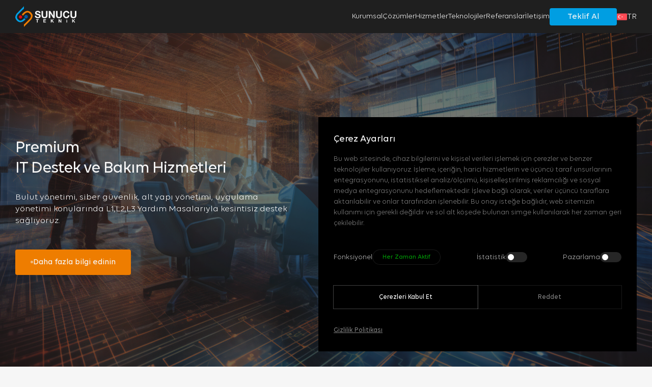

--- FILE ---
content_type: text/html; charset=UTF-8
request_url: https://www.sunucuteknik.com/
body_size: 32576
content:
<!DOCTYPE html>
<html lang="tr">

<head>
    <meta charset="UTF-8">
    <meta http-equiv="X-UA-Compatible" content="IE=edge">
    <meta name="viewport" content="width=device-width, initial-scale=1.0">
    <title>Sunucu Teknik</title>
    <link rel="shortcut icon" href="https://www.sunucuteknik.com/wp-content/uploads/2023/04/favicon.png" type="image/x-icon">
    <link data-minify="1" rel="stylesheet" href="https://www.sunucuteknik.com/wp-content/cache/min/1/wp-content/themes/sunucu-teknik/assets/css/tailwind.css?ver=1741271271">
    <link data-minify="1" rel="stylesheet" href="https://www.sunucuteknik.com/wp-content/cache/min/1/wp-content/themes/sunucu-teknik/assets/css/style.css?ver=1741271271">
    	<style>img:is([sizes="auto" i], [sizes^="auto," i]) { contain-intrinsic-size: 3000px 1500px }</style>
	<link rel="alternate" href="https://www.sunucuteknik.com/" hreflang="tr" />
<link rel="alternate" href="https://www.sunucuteknik.com/en/" hreflang="en" />

<!-- Rank Math PRO tarafından Arama Motoru Optimizasyonu - https://s.rankmath.com/home -->
<meta name="description" content="Sunucu Teknik ile her zaman en iyisine sahip olun. Siber Güvenlik. Bilgisayar Bakım Anlaşması. Mail Güvenliği. Sunucu Güvenliği. IT Danışmanlığı..."/>
<meta name="robots" content="index, follow, max-snippet:-1, max-video-preview:-1, max-image-preview:large"/>
<link rel="canonical" href="https://www.sunucuteknik.com/" />
<meta property="og:locale" content="tr_TR" />
<meta property="og:type" content="website" />
<meta property="og:title" content="Sunucu Teknik" />
<meta property="og:description" content="Sunucu Teknik ile her zaman en iyisine sahip olun. Siber Güvenlik. Bilgisayar Bakım Anlaşması. Mail Güvenliği. Sunucu Güvenliği. IT Danışmanlığı..." />
<meta property="og:url" content="https://www.sunucuteknik.com/" />
<meta property="og:site_name" content="Sunucu Teknik" />
<meta property="og:updated_time" content="2025-08-13T17:45:31+03:00" />
<meta property="og:image" content="https://www.sunucuteknik.com/wp-content/uploads/2023/05/suncu-teknik-logo.png" />
<meta property="og:image:secure_url" content="https://www.sunucuteknik.com/wp-content/uploads/2023/05/suncu-teknik-logo.png" />
<meta property="og:image:width" content="607" />
<meta property="og:image:height" content="205" />
<meta property="og:image:alt" content="Sunucu Teknik" />
<meta property="og:image:type" content="image/png" />
<meta property="article:published_time" content="2023-04-30T21:45:39+03:00" />
<meta property="article:modified_time" content="2025-08-13T17:45:31+03:00" />
<meta name="twitter:card" content="summary_large_image" />
<meta name="twitter:title" content="Sunucu Teknik" />
<meta name="twitter:description" content="Sunucu Teknik ile her zaman en iyisine sahip olun. Siber Güvenlik. Bilgisayar Bakım Anlaşması. Mail Güvenliği. Sunucu Güvenliği. IT Danışmanlığı..." />
<meta name="twitter:image" content="https://www.sunucuteknik.com/wp-content/uploads/2023/05/suncu-teknik-logo.png" />
<meta name="twitter:label1" content="Written by" />
<meta name="twitter:data1" content="pntyzlm" />
<meta name="twitter:label2" content="Time to read" />
<meta name="twitter:data2" content="Less than a minute" />
<script type="application/ld+json" class="rank-math-schema-pro">{"@context":"https://schema.org","@graph":[{"@type":"Organization","@id":"https://www.sunucuteknik.com/#organization","name":"Sunucu Teknik","url":"https://www.sunucuteknik.com","logo":{"@type":"ImageObject","@id":"https://www.sunucuteknik.com/#logo","url":"https://www.sunucuteknik.com/wp-content/uploads/2023/05/suncu-teknik-logo.png","contentUrl":"https://www.sunucuteknik.com/wp-content/uploads/2023/05/suncu-teknik-logo.png","caption":"Sunucu Teknik","inLanguage":"tr","width":"607","height":"205"}},{"@type":"WebSite","@id":"https://www.sunucuteknik.com/#website","url":"https://www.sunucuteknik.com","name":"Sunucu Teknik","publisher":{"@id":"https://www.sunucuteknik.com/#organization"},"inLanguage":"tr","potentialAction":{"@type":"SearchAction","target":"https://www.sunucuteknik.com/?s={search_term_string}","query-input":"required name=search_term_string"}},{"@type":"ImageObject","@id":"https://www.sunucuteknik.com/wp-content/uploads/2023/05/suncu-teknik-logo.png","url":"https://www.sunucuteknik.com/wp-content/uploads/2023/05/suncu-teknik-logo.png","width":"607","height":"205","inLanguage":"tr"},{"@type":"WebPage","@id":"https://www.sunucuteknik.com/#webpage","url":"https://www.sunucuteknik.com/","name":"Sunucu Teknik","datePublished":"2023-04-30T21:45:39+03:00","dateModified":"2025-08-13T17:45:31+03:00","about":{"@id":"https://www.sunucuteknik.com/#organization"},"isPartOf":{"@id":"https://www.sunucuteknik.com/#website"},"primaryImageOfPage":{"@id":"https://www.sunucuteknik.com/wp-content/uploads/2023/05/suncu-teknik-logo.png"},"inLanguage":"tr"},{"@type":"Person","@id":"https://www.sunucuteknik.com/author/pntyzlm/","name":"pntyzlm","url":"https://www.sunucuteknik.com/author/pntyzlm/","image":{"@type":"ImageObject","@id":"https://secure.gravatar.com/avatar/29cfae3d5a0d0c675e1268a376b8e3c12a8c95f1742ca636b38703720d786ebb?s=96&amp;d=mm&amp;r=g","url":"https://secure.gravatar.com/avatar/29cfae3d5a0d0c675e1268a376b8e3c12a8c95f1742ca636b38703720d786ebb?s=96&amp;d=mm&amp;r=g","caption":"pntyzlm","inLanguage":"tr"},"sameAs":["https://www.sunucuteknik.com"],"worksFor":{"@id":"https://www.sunucuteknik.com/#organization"}},{"@type":"Article","headline":"Sunucu Teknik","keywords":"Sunucu Teknik","datePublished":"2023-04-30T21:45:39+03:00","dateModified":"2025-08-13T17:45:31+03:00","author":{"@id":"https://www.sunucuteknik.com/author/pntyzlm/","name":"pntyzlm"},"publisher":{"@id":"https://www.sunucuteknik.com/#organization"},"description":"Sunucu Teknik ile her zaman en iyisine sahip olun. Siber G\u00fcvenlik. Bilgisayar Bak\u0131m Anla\u015fmas\u0131. Mail G\u00fcvenli\u011fi. Sunucu G\u00fcvenli\u011fi. IT Dan\u0131\u015fmanl\u0131\u011f\u0131...","name":"Sunucu Teknik","@id":"https://www.sunucuteknik.com/#richSnippet","isPartOf":{"@id":"https://www.sunucuteknik.com/#webpage"},"image":{"@id":"https://www.sunucuteknik.com/wp-content/uploads/2023/05/suncu-teknik-logo.png"},"inLanguage":"tr","mainEntityOfPage":{"@id":"https://www.sunucuteknik.com/#webpage"}}]}</script>
<meta name="google-site-verification" content="X7znmGdS336Pwnzek6u1FJa8uQeR7wzdi9QHX-Sq0KU" />
<!-- /Rank Math WordPress SEO eklentisi -->

<link rel='dns-prefetch' href='//www.googletagmanager.com' />

<style id='wp-emoji-styles-inline-css' type='text/css'>

	img.wp-smiley, img.emoji {
		display: inline !important;
		border: none !important;
		box-shadow: none !important;
		height: 1em !important;
		width: 1em !important;
		margin: 0 0.07em !important;
		vertical-align: -0.1em !important;
		background: none !important;
		padding: 0 !important;
	}
</style>
<link rel='stylesheet' id='wp-block-library-css' href='https://www.sunucuteknik.com/wp-includes/css/dist/block-library/style.min.css?ver=c43ba387d1715d333805ea3ba0d7d497' type='text/css' media='all' />
<style id='classic-theme-styles-inline-css' type='text/css'>
/*! This file is auto-generated */
.wp-block-button__link{color:#fff;background-color:#32373c;border-radius:9999px;box-shadow:none;text-decoration:none;padding:calc(.667em + 2px) calc(1.333em + 2px);font-size:1.125em}.wp-block-file__button{background:#32373c;color:#fff;text-decoration:none}
</style>
<style id='global-styles-inline-css' type='text/css'>
:root{--wp--preset--aspect-ratio--square: 1;--wp--preset--aspect-ratio--4-3: 4/3;--wp--preset--aspect-ratio--3-4: 3/4;--wp--preset--aspect-ratio--3-2: 3/2;--wp--preset--aspect-ratio--2-3: 2/3;--wp--preset--aspect-ratio--16-9: 16/9;--wp--preset--aspect-ratio--9-16: 9/16;--wp--preset--color--black: #000000;--wp--preset--color--cyan-bluish-gray: #abb8c3;--wp--preset--color--white: #ffffff;--wp--preset--color--pale-pink: #f78da7;--wp--preset--color--vivid-red: #cf2e2e;--wp--preset--color--luminous-vivid-orange: #ff6900;--wp--preset--color--luminous-vivid-amber: #fcb900;--wp--preset--color--light-green-cyan: #7bdcb5;--wp--preset--color--vivid-green-cyan: #00d084;--wp--preset--color--pale-cyan-blue: #8ed1fc;--wp--preset--color--vivid-cyan-blue: #0693e3;--wp--preset--color--vivid-purple: #9b51e0;--wp--preset--gradient--vivid-cyan-blue-to-vivid-purple: linear-gradient(135deg,rgba(6,147,227,1) 0%,rgb(155,81,224) 100%);--wp--preset--gradient--light-green-cyan-to-vivid-green-cyan: linear-gradient(135deg,rgb(122,220,180) 0%,rgb(0,208,130) 100%);--wp--preset--gradient--luminous-vivid-amber-to-luminous-vivid-orange: linear-gradient(135deg,rgba(252,185,0,1) 0%,rgba(255,105,0,1) 100%);--wp--preset--gradient--luminous-vivid-orange-to-vivid-red: linear-gradient(135deg,rgba(255,105,0,1) 0%,rgb(207,46,46) 100%);--wp--preset--gradient--very-light-gray-to-cyan-bluish-gray: linear-gradient(135deg,rgb(238,238,238) 0%,rgb(169,184,195) 100%);--wp--preset--gradient--cool-to-warm-spectrum: linear-gradient(135deg,rgb(74,234,220) 0%,rgb(151,120,209) 20%,rgb(207,42,186) 40%,rgb(238,44,130) 60%,rgb(251,105,98) 80%,rgb(254,248,76) 100%);--wp--preset--gradient--blush-light-purple: linear-gradient(135deg,rgb(255,206,236) 0%,rgb(152,150,240) 100%);--wp--preset--gradient--blush-bordeaux: linear-gradient(135deg,rgb(254,205,165) 0%,rgb(254,45,45) 50%,rgb(107,0,62) 100%);--wp--preset--gradient--luminous-dusk: linear-gradient(135deg,rgb(255,203,112) 0%,rgb(199,81,192) 50%,rgb(65,88,208) 100%);--wp--preset--gradient--pale-ocean: linear-gradient(135deg,rgb(255,245,203) 0%,rgb(182,227,212) 50%,rgb(51,167,181) 100%);--wp--preset--gradient--electric-grass: linear-gradient(135deg,rgb(202,248,128) 0%,rgb(113,206,126) 100%);--wp--preset--gradient--midnight: linear-gradient(135deg,rgb(2,3,129) 0%,rgb(40,116,252) 100%);--wp--preset--font-size--small: 13px;--wp--preset--font-size--medium: 20px;--wp--preset--font-size--large: 36px;--wp--preset--font-size--x-large: 42px;--wp--preset--spacing--20: 0.44rem;--wp--preset--spacing--30: 0.67rem;--wp--preset--spacing--40: 1rem;--wp--preset--spacing--50: 1.5rem;--wp--preset--spacing--60: 2.25rem;--wp--preset--spacing--70: 3.38rem;--wp--preset--spacing--80: 5.06rem;--wp--preset--shadow--natural: 6px 6px 9px rgba(0, 0, 0, 0.2);--wp--preset--shadow--deep: 12px 12px 50px rgba(0, 0, 0, 0.4);--wp--preset--shadow--sharp: 6px 6px 0px rgba(0, 0, 0, 0.2);--wp--preset--shadow--outlined: 6px 6px 0px -3px rgba(255, 255, 255, 1), 6px 6px rgba(0, 0, 0, 1);--wp--preset--shadow--crisp: 6px 6px 0px rgba(0, 0, 0, 1);}:where(.is-layout-flex){gap: 0.5em;}:where(.is-layout-grid){gap: 0.5em;}body .is-layout-flex{display: flex;}.is-layout-flex{flex-wrap: wrap;align-items: center;}.is-layout-flex > :is(*, div){margin: 0;}body .is-layout-grid{display: grid;}.is-layout-grid > :is(*, div){margin: 0;}:where(.wp-block-columns.is-layout-flex){gap: 2em;}:where(.wp-block-columns.is-layout-grid){gap: 2em;}:where(.wp-block-post-template.is-layout-flex){gap: 1.25em;}:where(.wp-block-post-template.is-layout-grid){gap: 1.25em;}.has-black-color{color: var(--wp--preset--color--black) !important;}.has-cyan-bluish-gray-color{color: var(--wp--preset--color--cyan-bluish-gray) !important;}.has-white-color{color: var(--wp--preset--color--white) !important;}.has-pale-pink-color{color: var(--wp--preset--color--pale-pink) !important;}.has-vivid-red-color{color: var(--wp--preset--color--vivid-red) !important;}.has-luminous-vivid-orange-color{color: var(--wp--preset--color--luminous-vivid-orange) !important;}.has-luminous-vivid-amber-color{color: var(--wp--preset--color--luminous-vivid-amber) !important;}.has-light-green-cyan-color{color: var(--wp--preset--color--light-green-cyan) !important;}.has-vivid-green-cyan-color{color: var(--wp--preset--color--vivid-green-cyan) !important;}.has-pale-cyan-blue-color{color: var(--wp--preset--color--pale-cyan-blue) !important;}.has-vivid-cyan-blue-color{color: var(--wp--preset--color--vivid-cyan-blue) !important;}.has-vivid-purple-color{color: var(--wp--preset--color--vivid-purple) !important;}.has-black-background-color{background-color: var(--wp--preset--color--black) !important;}.has-cyan-bluish-gray-background-color{background-color: var(--wp--preset--color--cyan-bluish-gray) !important;}.has-white-background-color{background-color: var(--wp--preset--color--white) !important;}.has-pale-pink-background-color{background-color: var(--wp--preset--color--pale-pink) !important;}.has-vivid-red-background-color{background-color: var(--wp--preset--color--vivid-red) !important;}.has-luminous-vivid-orange-background-color{background-color: var(--wp--preset--color--luminous-vivid-orange) !important;}.has-luminous-vivid-amber-background-color{background-color: var(--wp--preset--color--luminous-vivid-amber) !important;}.has-light-green-cyan-background-color{background-color: var(--wp--preset--color--light-green-cyan) !important;}.has-vivid-green-cyan-background-color{background-color: var(--wp--preset--color--vivid-green-cyan) !important;}.has-pale-cyan-blue-background-color{background-color: var(--wp--preset--color--pale-cyan-blue) !important;}.has-vivid-cyan-blue-background-color{background-color: var(--wp--preset--color--vivid-cyan-blue) !important;}.has-vivid-purple-background-color{background-color: var(--wp--preset--color--vivid-purple) !important;}.has-black-border-color{border-color: var(--wp--preset--color--black) !important;}.has-cyan-bluish-gray-border-color{border-color: var(--wp--preset--color--cyan-bluish-gray) !important;}.has-white-border-color{border-color: var(--wp--preset--color--white) !important;}.has-pale-pink-border-color{border-color: var(--wp--preset--color--pale-pink) !important;}.has-vivid-red-border-color{border-color: var(--wp--preset--color--vivid-red) !important;}.has-luminous-vivid-orange-border-color{border-color: var(--wp--preset--color--luminous-vivid-orange) !important;}.has-luminous-vivid-amber-border-color{border-color: var(--wp--preset--color--luminous-vivid-amber) !important;}.has-light-green-cyan-border-color{border-color: var(--wp--preset--color--light-green-cyan) !important;}.has-vivid-green-cyan-border-color{border-color: var(--wp--preset--color--vivid-green-cyan) !important;}.has-pale-cyan-blue-border-color{border-color: var(--wp--preset--color--pale-cyan-blue) !important;}.has-vivid-cyan-blue-border-color{border-color: var(--wp--preset--color--vivid-cyan-blue) !important;}.has-vivid-purple-border-color{border-color: var(--wp--preset--color--vivid-purple) !important;}.has-vivid-cyan-blue-to-vivid-purple-gradient-background{background: var(--wp--preset--gradient--vivid-cyan-blue-to-vivid-purple) !important;}.has-light-green-cyan-to-vivid-green-cyan-gradient-background{background: var(--wp--preset--gradient--light-green-cyan-to-vivid-green-cyan) !important;}.has-luminous-vivid-amber-to-luminous-vivid-orange-gradient-background{background: var(--wp--preset--gradient--luminous-vivid-amber-to-luminous-vivid-orange) !important;}.has-luminous-vivid-orange-to-vivid-red-gradient-background{background: var(--wp--preset--gradient--luminous-vivid-orange-to-vivid-red) !important;}.has-very-light-gray-to-cyan-bluish-gray-gradient-background{background: var(--wp--preset--gradient--very-light-gray-to-cyan-bluish-gray) !important;}.has-cool-to-warm-spectrum-gradient-background{background: var(--wp--preset--gradient--cool-to-warm-spectrum) !important;}.has-blush-light-purple-gradient-background{background: var(--wp--preset--gradient--blush-light-purple) !important;}.has-blush-bordeaux-gradient-background{background: var(--wp--preset--gradient--blush-bordeaux) !important;}.has-luminous-dusk-gradient-background{background: var(--wp--preset--gradient--luminous-dusk) !important;}.has-pale-ocean-gradient-background{background: var(--wp--preset--gradient--pale-ocean) !important;}.has-electric-grass-gradient-background{background: var(--wp--preset--gradient--electric-grass) !important;}.has-midnight-gradient-background{background: var(--wp--preset--gradient--midnight) !important;}.has-small-font-size{font-size: var(--wp--preset--font-size--small) !important;}.has-medium-font-size{font-size: var(--wp--preset--font-size--medium) !important;}.has-large-font-size{font-size: var(--wp--preset--font-size--large) !important;}.has-x-large-font-size{font-size: var(--wp--preset--font-size--x-large) !important;}
:where(.wp-block-post-template.is-layout-flex){gap: 1.25em;}:where(.wp-block-post-template.is-layout-grid){gap: 1.25em;}
:where(.wp-block-columns.is-layout-flex){gap: 2em;}:where(.wp-block-columns.is-layout-grid){gap: 2em;}
:root :where(.wp-block-pullquote){font-size: 1.5em;line-height: 1.6;}
</style>
<link data-minify="1" rel='stylesheet' id='contact-form-7-css' href='https://www.sunucuteknik.com/wp-content/cache/min/1/wp-content/plugins/contact-form-7/includes/css/styles.css?ver=1741271271' type='text/css' media='all' />
<link data-minify="1" rel='stylesheet' id='woocommerce-layout-css' href='https://www.sunucuteknik.com/wp-content/cache/min/1/wp-content/plugins/woocommerce/assets/css/woocommerce-layout.css?ver=1741271271' type='text/css' media='all' />
<link data-minify="1" rel='stylesheet' id='woocommerce-smallscreen-css' href='https://www.sunucuteknik.com/wp-content/cache/min/1/wp-content/plugins/woocommerce/assets/css/woocommerce-smallscreen.css?ver=1741271271' type='text/css' media='only screen and (max-width: 768px)' />
<link data-minify="1" rel='stylesheet' id='woocommerce-general-css' href='https://www.sunucuteknik.com/wp-content/cache/min/1/wp-content/plugins/woocommerce/assets/css/woocommerce.css?ver=1741271271' type='text/css' media='all' />
<style id='woocommerce-inline-inline-css' type='text/css'>
.woocommerce form .form-row .required { visibility: visible; }
</style>
<style id='rocket-lazyload-inline-css' type='text/css'>
.rll-youtube-player{position:relative;padding-bottom:56.23%;height:0;overflow:hidden;max-width:100%;}.rll-youtube-player:focus-within{outline: 2px solid currentColor;outline-offset: 5px;}.rll-youtube-player iframe{position:absolute;top:0;left:0;width:100%;height:100%;z-index:100;background:0 0}.rll-youtube-player img{bottom:0;display:block;left:0;margin:auto;max-width:100%;width:100%;position:absolute;right:0;top:0;border:none;height:auto;-webkit-transition:.4s all;-moz-transition:.4s all;transition:.4s all}.rll-youtube-player img:hover{-webkit-filter:brightness(75%)}.rll-youtube-player .play{height:100%;width:100%;left:0;top:0;position:absolute;background:url(https://www.sunucuteknik.com/wp-content/plugins/wp-rocket/assets/img/youtube.png) no-repeat center;background-color: transparent !important;cursor:pointer;border:none;}
</style>
<script type="text/javascript" src="https://www.sunucuteknik.com/wp-includes/js/jquery/jquery.min.js?ver=3.7.1" id="jquery-core-js"></script>
<script type="text/javascript" src="https://www.sunucuteknik.com/wp-includes/js/jquery/jquery-migrate.min.js?ver=3.4.1" id="jquery-migrate-js"></script>
<script type="text/javascript" src="https://www.sunucuteknik.com/wp-content/plugins/woocommerce/assets/js/jquery-blockui/jquery.blockUI.min.js?ver=2.7.0-wc.8.9.1" id="jquery-blockui-js" defer="defer" data-wp-strategy="defer"></script>
<script type="text/javascript" id="wc-add-to-cart-js-extra">
/* <![CDATA[ */
var wc_add_to_cart_params = {"ajax_url":"\/wp-admin\/admin-ajax.php","wc_ajax_url":"\/?wc-ajax=%%endpoint%%","i18n_view_cart":"View cart","cart_url":"https:\/\/www.sunucuteknik.com\/cart\/","is_cart":"","cart_redirect_after_add":"no"};
/* ]]> */
</script>
<script type="text/javascript" src="https://www.sunucuteknik.com/wp-content/plugins/woocommerce/assets/js/frontend/add-to-cart.min.js?ver=8.9.1" id="wc-add-to-cart-js" defer="defer" data-wp-strategy="defer"></script>
<script type="text/javascript" src="https://www.sunucuteknik.com/wp-content/plugins/woocommerce/assets/js/js-cookie/js.cookie.min.js?ver=2.1.4-wc.8.9.1" id="js-cookie-js" defer="defer" data-wp-strategy="defer"></script>
<script type="text/javascript" id="woocommerce-js-extra">
/* <![CDATA[ */
var woocommerce_params = {"ajax_url":"\/wp-admin\/admin-ajax.php","wc_ajax_url":"\/?wc-ajax=%%endpoint%%"};
/* ]]> */
</script>
<script type="text/javascript" src="https://www.sunucuteknik.com/wp-content/plugins/woocommerce/assets/js/frontend/woocommerce.min.js?ver=8.9.1" id="woocommerce-js" defer="defer" data-wp-strategy="defer"></script>

<!-- Google tag (gtag.js) snippet added by Site Kit -->

<!-- Google Analytics snippet added by Site Kit -->
<script type="text/javascript" src="https://www.googletagmanager.com/gtag/js?id=GT-5DFBWVQX" id="google_gtagjs-js" async></script>
<script type="text/javascript" id="google_gtagjs-js-after">
/* <![CDATA[ */
window.dataLayer = window.dataLayer || [];function gtag(){dataLayer.push(arguments);}
gtag("set","linker",{"domains":["www.sunucuteknik.com"]});
gtag("js", new Date());
gtag("set", "developer_id.dZTNiMT", true);
gtag("config", "GT-5DFBWVQX");
/* ]]> */
</script>

<!-- End Google tag (gtag.js) snippet added by Site Kit -->
<link rel="https://api.w.org/" href="https://www.sunucuteknik.com/wp-json/" /><link rel="alternate" title="JSON" type="application/json" href="https://www.sunucuteknik.com/wp-json/wp/v2/pages/26" /><link rel="EditURI" type="application/rsd+xml" title="RSD" href="https://www.sunucuteknik.com/xmlrpc.php?rsd" />

<link rel='shortlink' href='https://www.sunucuteknik.com/' />
<link rel="alternate" title="oEmbed (JSON)" type="application/json+oembed" href="https://www.sunucuteknik.com/wp-json/oembed/1.0/embed?url=https%3A%2F%2Fwww.sunucuteknik.com%2F" />
<link rel="alternate" title="oEmbed (XML)" type="text/xml+oembed" href="https://www.sunucuteknik.com/wp-json/oembed/1.0/embed?url=https%3A%2F%2Fwww.sunucuteknik.com%2F&#038;format=xml" />
<meta name="generator" content="Site Kit by Google 1.127.0" />	<noscript><style>.woocommerce-product-gallery{ opacity: 1 !important; }</style></noscript>
			<style type="text/css" id="wp-custom-css">
			.grecaptcha-badge {
    display: none!important;
}		</style>
		<noscript><style id="rocket-lazyload-nojs-css">.rll-youtube-player, [data-lazy-src]{display:none !important;}</style></noscript><style id="wpforms-css-vars-root">
				:root {
					--wpforms-field-border-radius: 3px;
--wpforms-field-background-color: #ffffff;
--wpforms-field-border-color: rgba( 0, 0, 0, 0.25 );
--wpforms-field-text-color: rgba( 0, 0, 0, 0.7 );
--wpforms-label-color: rgba( 0, 0, 0, 0.85 );
--wpforms-label-sublabel-color: rgba( 0, 0, 0, 0.55 );
--wpforms-label-error-color: #d63637;
--wpforms-button-border-radius: 3px;
--wpforms-button-background-color: #066aab;
--wpforms-button-text-color: #ffffff;
--wpforms-field-size-input-height: 43px;
--wpforms-field-size-input-spacing: 15px;
--wpforms-field-size-font-size: 16px;
--wpforms-field-size-line-height: 19px;
--wpforms-field-size-padding-h: 14px;
--wpforms-field-size-checkbox-size: 16px;
--wpforms-field-size-sublabel-spacing: 5px;
--wpforms-field-size-icon-size: 1;
--wpforms-label-size-font-size: 16px;
--wpforms-label-size-line-height: 19px;
--wpforms-label-size-sublabel-font-size: 14px;
--wpforms-label-size-sublabel-line-height: 17px;
--wpforms-button-size-font-size: 17px;
--wpforms-button-size-height: 41px;
--wpforms-button-size-padding-h: 15px;
--wpforms-button-size-margin-top: 10px;

				}
			</style></head>

<body>
    <header class="header-field block bg-mine-shaft-950 group/header h-[65px] z-100 fixed w-full left-0 top-0 duration-500 will-change-[height,_transform] [&.is-fixed]:!top-0 [&.is-fixed]:!translate-y-0 [&.is-hidden.is-fixed]:!-translate-y-full [&.no-scroll]:absolute [&.no-scroll]:!transform-none [&.no-scroll]:!shadow-none">
        <div class="wrapper max-w-[1280px] mx-auto px-[30px] h-full flex items-center justify-between gap-[20px]">
            <a href="https://www.sunucuteknik.com" class="logo-field block max-w-[120px] w-full">
                <svg class="w-full h-auto" xmlns="http://www.w3.org/2000/svg" xmlns:xlink="http://www.w3.org/1999/xlink" viewBox="0 0 121.31 40.84">
                    <defs>
                        <clipPath id="logo-clip-1">
                            <path class="fill-none" d="m12.83,16.56c3.64-4.73,10.38-10.67,17.51-4.89l1.99,2.02c3.29,3.33,2.52,9.45-1.71,13.61l-13.48,13.54v-2.31s-.02-2.67-.02-2.67c1.78-1.71,3.65-3.35,5.4-5.08l5.72-5.63c2.96-2.92,3.5-7.21,1.2-9.55l-1.4-1.41c-4.68-4.74-9.87,1.36-12.93,4.77-.49-1.03-1.29-1.87-2.29-2.39h0Z" />
                        </clipPath>
                        <clipPath id="logo-clip-2">
                            <path class="fill-none" d="m17.7,23.59c-3.1,3.31-7.45,7.06-11.4,3.03l-1.39-1.42c-2.3-2.34-1.74-6.63,1.23-9.54l5.74-5.61c1.76-1.72,3.64-3.35,5.42-5.06V0L3.78,13.49C-.46,17.64-1.25,23.76,2.02,27.1l1.98,2.02c6.58,5.38,12.86.71,16.66-3.75-1.2-.2-2.25-.85-2.96-1.78h0Z" />
                        </clipPath>
                    </defs>
                    <g class="title-1">
                        <path class="fill-wild-sand-50 opacity-0 translate-x-[-5px]" d="m41.74,18.79c0,1.84,1.43,2.55,3.06,2.55,1.06,0,2.69-.31,2.69-1.72,0-1.49-2.07-1.74-4.1-2.28-2.05-.54-4.12-1.34-4.12-3.93,0-2.82,2.67-4.18,5.17-4.18,2.88,0,5.53,1.26,5.53,4.45h-2.94c-.1-1.66-1.28-2.09-2.73-2.09-.97,0-2.09.41-2.09,1.57,0,1.06.66,1.2,4.12,2.09,1.01.25,4.1.89,4.1,4.02,0,2.53-1.99,4.43-5.75,4.43-3.06,0-5.92-1.51-5.88-4.92h2.94Z" />
                        <path class="fill-wild-sand-50 opacity-0 translate-x-[-5px]" d="m63.95,18.16c0,3.73-2.21,5.55-5.9,5.55s-5.88-1.8-5.88-5.55v-8.59h3.04v8.59c0,1.51.39,3,2.84,3,2.17,0,2.86-.95,2.86-3v-8.59h3.04v8.59h0Z" />
                        <path class="fill-wild-sand-50 opacity-0 translate-x-[-5px]" d="m66.57,9.57h3.02l5.77,9.27h.04v-9.27h2.84v13.81h-3.04l-5.75-9.25h-.04v9.25h-2.84v-13.81Z" />
                        <path class="fill-wild-sand-50 opacity-0 translate-x-[-5px]" d="m92.63,18.16c0,3.73-2.21,5.55-5.9,5.55s-5.88-1.8-5.88-5.55v-8.59h3.04v8.59c0,1.51.39,3,2.84,3,2.17,0,2.86-.95,2.86-3v-8.59h3.04v8.59h0Z" />
                        <path class="fill-wild-sand-50 opacity-0 translate-x-[-5px]" d="m104.45,14.21c-.19-1.37-1.51-2.42-3.02-2.42-2.73,0-3.75,2.32-3.75,4.74s1.03,4.62,3.75,4.62c1.86,0,2.9-1.28,3.14-3.1h2.94c-.31,3.44-2.69,5.65-6.07,5.65-4.28,0-6.79-3.19-6.79-7.18s2.51-7.3,6.79-7.3c3.04,0,5.59,1.78,5.96,4.97h-2.95Z" />
                        <path class="fill-wild-sand-50 opacity-0 translate-x-[-5px]" d="m121.31,18.16c0,3.73-2.21,5.55-5.9,5.55s-5.88-1.8-5.88-5.55v-8.59h3.04v8.59c0,1.51.39,3,2.85,3,2.17,0,2.86-.95,2.86-3v-8.59h3.04v8.59h0Z" />
                    </g>
                    <g class="title-2">
                        <path class="fill-wild-sand-50 opacity-0 translate-x-[-5px]" d="m43.09,26.86h-1.98v-1.22h5.4v1.22h-1.98v5.37h-1.45v-5.37Z" />
                        <path class="fill-wild-sand-50 opacity-0 translate-x-[-5px]" d="m55.96,25.64h4.93v1.22h-3.48v1.41h3.2v1.13h-3.2v1.61h3.55v1.22h-5v-6.59Z" />
                        <path class="fill-wild-sand-50 opacity-0 translate-x-[-5px]" d="m70.62,25.64h1.45v2.73l2.58-2.73h1.81l-2.58,2.6,2.82,3.99h-1.82l-1.98-2.96-.83.84v2.12h-1.45v-6.59h0Z" />
                        <path class="fill-wild-sand-50 opacity-0 translate-x-[-5px]" d="m85.97,25.64h1.44l2.75,4.42h.02v-4.42h1.36v6.59h-1.45l-2.74-4.41h-.02v4.41h-1.36v-6.59h0Z" />
                        <path class="fill-wild-sand-50 opacity-0 translate-x-[-5px]" d="m102.58,25.64v1.75h-.72v-1.75h-.37v6.59h1.45v-6.59h-.36Z" />
                        <path class="fill-wild-sand-50 opacity-0 translate-x-[-5px]" d="m112.9,25.64h1.45v2.73l2.58-2.73h1.81l-2.58,2.6,2.83,3.99h-1.82l-1.99-2.96-.83.84v2.12h-1.45v-6.59h0Z" />
                    </g>
                    <g class="icon opacity-0">
                        <path class="dot-1 opacity-0 fill-[#e20613]" d="m10.38,24.44c1.78,0,3.23-1.45,3.23-3.23s-1.45-3.23-3.23-3.23-3.23,1.45-3.23,3.23,1.45,3.23,3.23,3.23Z" />
                        <path class="dot-2 opacity-0 fill-[#0058a5]" d="m21.44,24.28c-1.96,0-3.55-1.57-3.56-3.53,0-1.96,1.57-3.55,3.53-3.56,1.96,0,3.55,1.57,3.56,3.53,0,1.96-1.57,3.55-3.53,3.56Z" />
                        <path class="line-1 [clip-path:url(#logo-clip-1)] stroke-[#ee7d00] [stroke-linecap:round] stroke-[4px] fill-none" d="m13.87,17.87l4.5-4.83s2.97-2.22,5.24-2.22,3.86.76,5.07,1.76c1.57,1.3,2.87,2.43,3.78,4.6.23.54.5,2.25-.5,5.29-1.09,3.33-5.37,6.87-5.37,6.87l-10.75,10.31" />
                        <path class="line-2 [clip-path:url(#logo-clip-2)] stroke-[#009ee2] [stroke-linecap:round] stroke-[4px] fill-none" d="m19.51,24.28s-3.49,3.64-4.17,3.93-5.77,3.55-9.59.29c-4.74-4.05-4.17-6.39-3.85-8.15s.68-3.85,4.34-7.14S18.53,1.21,18.53,1.21" />
                    </g>
                </svg>
            </a>

            <div class="menu-field h-full flex items-center gap-[40px] md:gap-[30px] sm:gap-[20px] md:flex-row-reverse shrink-0">
                <div class="mobile-trigger peer/mobile group cursor-pointer hidden h-[34px] w-[34px] xs:w-[24px] md:flex items-center justify-center px-[5px] xs:px-0">
                    <svg class="w-full fill-wild-sand-50" xmlns="http://www.w3.org/2000/svg" viewBox="0 0 416 96">
                        <path class="duration-350 backface-hidden [transform-box:fill-box] group-[&.is-active]:" d="m208,0c-26.46,0-48,21.54-48,48s21.54,48,48,48,48-21.54,48-48S234.46,0,208,0Z" />
                        <path class="duration-350 backface-hidden [transform-box:fill-box] group-[&.is-active]:translate-y-[-175%]" d="m48,0C21.54,0,0,21.54,0,48s21.54,48,48,48,48-21.54,48-48S74.46,0,48,0Z" />
                        <path class="duration-350 backface-hidden [transform-box:fill-box] group-[&.is-active]:translate-y-[175%]" d="m48,0C21.54,0,0,21.54,0,48s21.54,48,48,48,48-21.54,48-48S74.46,0,48,0Z" />
                        <path class="duration-350 backface-hidden [transform-box:fill-box] group-[&.is-active]:translate-y-[-175%]" d="m368,0c-26.46,0-48,21.54-48,48s21.54,48,48,48,48-21.54,48-48S394.46,0,368,0Z" />
                        <path class="duration-350 backface-hidden [transform-box:fill-box] group-[&.is-active]:translate-y-[175%]" d="m368,0c-26.46,0-48,21.54-48,48s21.54,48,48,48,48-21.54,48-48S394.46,0,368,0Z" />
                    </svg>
                </div>
                                    <ul class="menu md:hidden h-full peer-[&.is-active]/mobile:md:flex flex items-center md:items-start gap-[50px] lg:gap-[30px] md:gap-0 md:absolute md:overflow-x-hidden md:overflow-y-auto md:scrollbar md:scrollbar-w-[5px] md:scrollbar-track-mine-shaft-950 md:scrollbar-thumb-cerulean-500 md:max-h-[calc(100vh-95px)] md:py-[30px] md:flex-col md:top-full md:h-auto md:left-0 md:w-full md:bg-mine-shaft-900">
                                                                                                                                                                <li class="h-full group/li md:w-full relative has-child">
                                            <a href="javascript:void(0);" class="text-[15px] md:px-[30px] md:py-[15px] group-hover/li:text-cerulean-400 duration-350 md:justify-start text-wild-sand-50 h-full flex-center">
                                                Kurumsal                                            </a>
                                            <div class="trigger hidden md:flex absolute group/trigger peer/trigger right-[30px] top-[9px] w-[34px] h-[34px] rounded-[5px] bg-cerulean-500 justify-center items-center cursor-pointer duration-350 [&.is-active]:bg-cerulean-400">
                                                <div class="icon icon-chevron-bottom text-[12px] h-[12px] text-white block leading-none duration-350 group-[&.is-active]/trigger:rotate-180"></div>
                                            </div>
                                            <div class="sub-menu md:![transform:translateZ(0)] peer-[&.is-active]/trigger:md:!grid md:hidden md:p-[30px] md:relative md:left-0 md:!translate-x-0 md:opacity-100 md:visible md:rounded-none md:pointer-events-auto absolute left-[50%] grid grid-cols-3 sm:grid-cols-1 gap-[50px] md:gap-[30px] top-full min-w-max bg-gradient-to-b from-alto-200 to-dusty-gray-500 py-[40px] px-[80px] rounded-bl-[9px] rounded-br-[9px] shadow-[0_5px_25px_-10px_rgb(var(--color-black)/0.1)] duration-350 translate-x-[calc(-50%+15px)] opacity-0 invisible pointer-events-none group-hover/li:opacity-100 group-hover/li:visible group-hover/li:pointer-events-auto group-hover/li:translate-x-[-50%]">
                                                                                                                                                            <div class="menu-group min-w-[150px] sm:min-w-0">
                                                            <div class="title mb-[20px] text-[16px] font-medium text-textColor whitespace-nowrap">Şirketimiz</div>
                                                            <ul class="list grid gap-[10px]">
                                                                                                                                    <li class="group/subli">
                                                                        <a href="https://www.sunucuteknik.com/bizi-taniyin/" class="text-[14px] duration-350 [-webkit-text-stroke:0.5px_transparent] group-hover/subli:[-webkit-text-stroke:0.5px_rgb(var(--color-mine-shaft-950))] leading-snug tracking-[-0.02em]">
                                                                            Hakkımızda                                                                        </a>
                                                                    </li>
                                                                                                                                    <li class="group/subli">
                                                                        <a href="https://www.sunucuteknik.com/is-ortaklarimiz/" class="text-[14px] duration-350 [-webkit-text-stroke:0.5px_transparent] group-hover/subli:[-webkit-text-stroke:0.5px_rgb(var(--color-mine-shaft-950))] leading-snug tracking-[-0.02em]">
                                                                            İş Ortaklarımız                                                                        </a>
                                                                    </li>
                                                                                                                                    <li class="group/subli">
                                                                        <a href="https://www.sunucuteknik.com/iletisim/" class="text-[14px] duration-350 [-webkit-text-stroke:0.5px_transparent] group-hover/subli:[-webkit-text-stroke:0.5px_rgb(var(--color-mine-shaft-950))] leading-snug tracking-[-0.02em]">
                                                                            Lokasyonlarımız                                                                        </a>
                                                                    </li>
                                                                                                                                    <li class="group/subli">
                                                                        <a href="https://www.sunucuteknik.com/sozlesmeler/" class="text-[14px] duration-350 [-webkit-text-stroke:0.5px_transparent] group-hover/subli:[-webkit-text-stroke:0.5px_rgb(var(--color-mine-shaft-950))] leading-snug tracking-[-0.02em]">
                                                                            Sözleşmelerimiz                                                                        </a>
                                                                    </li>
                                                                                                                            </ul>
                                                        </div>
                                                                                                                                                                                                                <div class="menu-group min-w-[150px] sm:min-w-0">
                                                            <div class="title mb-[20px] text-[16px] font-medium text-textColor whitespace-nowrap">Yaklaşımımız</div>
                                                            <ul class="list grid gap-[10px]">
                                                                                                                                    <li class="group/subli">
                                                                        <a href="https://www.sunucuteknik.com/projeye-nasil-baslariz/" class="text-[14px] duration-350 [-webkit-text-stroke:0.5px_transparent] group-hover/subli:[-webkit-text-stroke:0.5px_rgb(var(--color-mine-shaft-950))] leading-snug tracking-[-0.02em]">
                                                                            Projeye Nasıl Başlarız?                                                                        </a>
                                                                    </li>
                                                                                                                                    <li class="group/subli">
                                                                        <a href="https://www.sunucuteknik.com/fiyatlandirma/" class="text-[14px] duration-350 [-webkit-text-stroke:0.5px_transparent] group-hover/subli:[-webkit-text-stroke:0.5px_rgb(var(--color-mine-shaft-950))] leading-snug tracking-[-0.02em]">
                                                                            Fiyatlandırma                                                                        </a>
                                                                    </li>
                                                                                                                                    <li class="group/subli">
                                                                        <a href="https://www.sunucuteknik.com/surdurulebilirlik-politikasi/" class="text-[14px] duration-350 [-webkit-text-stroke:0.5px_transparent] group-hover/subli:[-webkit-text-stroke:0.5px_rgb(var(--color-mine-shaft-950))] leading-snug tracking-[-0.02em]">
                                                                            Sürdürülebilirlik Politikamız                                                                        </a>
                                                                    </li>
                                                                                                                                    <li class="group/subli">
                                                                        <a href="https://www.sunucuteknik.com/sikca-sorulan-sorular/" class="text-[14px] duration-350 [-webkit-text-stroke:0.5px_transparent] group-hover/subli:[-webkit-text-stroke:0.5px_rgb(var(--color-mine-shaft-950))] leading-snug tracking-[-0.02em]">
                                                                            SSS                                                                        </a>
                                                                    </li>
                                                                                                                            </ul>
                                                        </div>
                                                                                                                                                                                                                <div class="menu-group min-w-[150px] sm:min-w-0">
                                                            <div class="title mb-[20px] text-[16px] font-medium text-textColor whitespace-nowrap">Bize Katılın</div>
                                                            <ul class="list grid gap-[10px]">
                                                                                                                                    <li class="group/subli">
                                                                        <a href="https://www.sunucuteknik.com/kariyer/" class="text-[14px] duration-350 [-webkit-text-stroke:0.5px_transparent] group-hover/subli:[-webkit-text-stroke:0.5px_rgb(var(--color-mine-shaft-950))] leading-snug tracking-[-0.02em]">
                                                                            Kariyer                                                                        </a>
                                                                    </li>
                                                                                                                                    <li class="group/subli">
                                                                        <a href="https://www.sunucuteknik.com/kariyer/" class="text-[14px] duration-350 [-webkit-text-stroke:0.5px_transparent] group-hover/subli:[-webkit-text-stroke:0.5px_rgb(var(--color-mine-shaft-950))] leading-snug tracking-[-0.02em]">
                                                                            İş Başvurusu                                                                        </a>
                                                                    </li>
                                                                                                                                    <li class="group/subli">
                                                                        <a href="https://www.sunucuteknik.com/staj-basvurusu/" class="text-[14px] duration-350 [-webkit-text-stroke:0.5px_transparent] group-hover/subli:[-webkit-text-stroke:0.5px_rgb(var(--color-mine-shaft-950))] leading-snug tracking-[-0.02em]">
                                                                            Staj Başvurusu                                                                        </a>
                                                                    </li>
                                                                                                                            </ul>
                                                        </div>
                                                                                                                                                </div>
                                        </li>
                                                                                                                                                                                                                                                                <li class="h-full group/li md:w-full relative has-child">
                                            <a href="javascript:void(0);" class="text-[15px] md:px-[30px] md:py-[15px] group-hover/li:text-cerulean-400 duration-350 md:justify-start text-wild-sand-50 h-full flex-center">
                                                Çözümler                                            </a>
                                            <div class="trigger hidden md:flex absolute group/trigger peer/trigger right-[30px] top-[9px] w-[34px] h-[34px] rounded-[5px] bg-cerulean-500 justify-center items-center cursor-pointer duration-350 [&.is-active]:bg-cerulean-400">
                                                <div class="icon icon-chevron-bottom text-[12px] h-[12px] text-white block leading-none duration-350 group-[&.is-active]/trigger:rotate-180"></div>
                                            </div>
                                            <div class="sub-menu md:![transform:translateZ(0)] peer-[&.is-active]/trigger:md:!grid md:hidden md:p-[30px] md:relative md:left-0 md:!translate-x-0 md:opacity-100 md:visible md:rounded-none md:pointer-events-auto absolute left-[50%] grid grid-cols-3 sm:grid-cols-1 gap-[50px] md:gap-[30px] top-full min-w-max bg-gradient-to-b from-alto-200 to-dusty-gray-500 py-[40px] px-[80px] rounded-bl-[9px] rounded-br-[9px] shadow-[0_5px_25px_-10px_rgb(var(--color-black)/0.1)] duration-350 translate-x-[calc(-50%+15px)] opacity-0 invisible pointer-events-none group-hover/li:opacity-100 group-hover/li:visible group-hover/li:pointer-events-auto group-hover/li:translate-x-[-50%]">
                                                                                                                                                            <div class="menu-group min-w-[150px] sm:min-w-0">
                                                            <div class="title mb-[20px] text-[16px] font-medium text-textColor whitespace-nowrap">Kurumsal Sistem Çözümleri</div>
                                                            <ul class="list grid gap-[10px]">
                                                                                                                                    <li class="group/subli">
                                                                        <a href="https://www.sunucuteknik.com/hizmet/sunucu-veri-depolama/" class="text-[14px] duration-350 [-webkit-text-stroke:0.5px_transparent] group-hover/subli:[-webkit-text-stroke:0.5px_rgb(var(--color-mine-shaft-950))] leading-snug tracking-[-0.02em]">
                                                                            Sunucu & Veri Depolama                                                                        </a>
                                                                    </li>
                                                                                                                                    <li class="group/subli">
                                                                        <a href="https://www.sunucuteknik.com/hizmet/sunucu-veri-depolama-sanallastirma/" class="text-[14px] duration-350 [-webkit-text-stroke:0.5px_transparent] group-hover/subli:[-webkit-text-stroke:0.5px_rgb(var(--color-mine-shaft-950))] leading-snug tracking-[-0.02em]">
                                                                            Sunucu & Veri Depolama Sanallaştırma                                                                        </a>
                                                                    </li>
                                                                                                                                    <li class="group/subli">
                                                                        <a href="https://www.sunucuteknik.com/hizmet/masaustu-sanallastirma/" class="text-[14px] duration-350 [-webkit-text-stroke:0.5px_transparent] group-hover/subli:[-webkit-text-stroke:0.5px_rgb(var(--color-mine-shaft-950))] leading-snug tracking-[-0.02em]">
                                                                            Masaüstü Sanallaştırma                                                                        </a>
                                                                    </li>
                                                                                                                                    <li class="group/subli">
                                                                        <a href="https://www.sunucuteknik.com/hizmet/veri-yedekleme-cozumleri/" class="text-[14px] duration-350 [-webkit-text-stroke:0.5px_transparent] group-hover/subli:[-webkit-text-stroke:0.5px_rgb(var(--color-mine-shaft-950))] leading-snug tracking-[-0.02em]">
                                                                            Veri Yedekleme Çözümleri                                                                        </a>
                                                                    </li>
                                                                                                                                    <li class="group/subli">
                                                                        <a href="https://www.sunucuteknik.com/hizmet/is-surekliligi-ve-felaket-kurtarma/" class="text-[14px] duration-350 [-webkit-text-stroke:0.5px_transparent] group-hover/subli:[-webkit-text-stroke:0.5px_rgb(var(--color-mine-shaft-950))] leading-snug tracking-[-0.02em]">
                                                                            İş Sürekliliği ve Felaket Kurtarma                                                                        </a>
                                                                    </li>
                                                                                                                            </ul>
                                                        </div>
                                                                                                                                                                                                                <div class="menu-group min-w-[150px] sm:min-w-0">
                                                            <div class="title mb-[20px] text-[16px] font-medium text-textColor whitespace-nowrap">Kurumsal Network Çözümleri</div>
                                                            <ul class="list grid gap-[10px]">
                                                                                                                                    <li class="group/subli">
                                                                        <a href="https://www.sunucuteknik.com/hizmet/kablolu-ve-kablosuz-aglar/" class="text-[14px] duration-350 [-webkit-text-stroke:0.5px_transparent] group-hover/subli:[-webkit-text-stroke:0.5px_rgb(var(--color-mine-shaft-950))] leading-snug tracking-[-0.02em]">
                                                                            Kablolu ve Kablosuz Ağlar                                                                        </a>
                                                                    </li>
                                                                                                                                    <li class="group/subli">
                                                                        <a href="https://www.sunucuteknik.com/hizmet/bt-ag-guvenligi/" class="text-[14px] duration-350 [-webkit-text-stroke:0.5px_transparent] group-hover/subli:[-webkit-text-stroke:0.5px_rgb(var(--color-mine-shaft-950))] leading-snug tracking-[-0.02em]">
                                                                            BT Ağ Güvenliği                                                                        </a>
                                                                    </li>
                                                                                                                                    <li class="group/subli">
                                                                        <a href="https://www.sunucuteknik.com/hizmet/bulut-network-yonetimi/" class="text-[14px] duration-350 [-webkit-text-stroke:0.5px_transparent] group-hover/subli:[-webkit-text-stroke:0.5px_rgb(var(--color-mine-shaft-950))] leading-snug tracking-[-0.02em]">
                                                                            Bulut Network Yönetimi                                                                        </a>
                                                                    </li>
                                                                                                                                    <li class="group/subli">
                                                                        <a href="https://www.sunucuteknik.com/hizmet/yazilim-tabanli-ag-yonetimi-sd-wan/" class="text-[14px] duration-350 [-webkit-text-stroke:0.5px_transparent] group-hover/subli:[-webkit-text-stroke:0.5px_rgb(var(--color-mine-shaft-950))] leading-snug tracking-[-0.02em]">
                                                                            Yazılım Tabanlı Ağ Yönetimi (SD-WAN)                                                                        </a>
                                                                    </li>
                                                                                                                                    <li class="group/subli">
                                                                        <a href="https://www.sunucuteknik.com/hizmet/loadbalancer-waf/" class="text-[14px] duration-350 [-webkit-text-stroke:0.5px_transparent] group-hover/subli:[-webkit-text-stroke:0.5px_rgb(var(--color-mine-shaft-950))] leading-snug tracking-[-0.02em]">
                                                                            Loadbalancer & WAF                                                                        </a>
                                                                    </li>
                                                                                                                                    <li class="group/subli">
                                                                        <a href="https://www.sunucuteknik.com/hizmet/network-kesif-ve-tasarimi/" class="text-[14px] duration-350 [-webkit-text-stroke:0.5px_transparent] group-hover/subli:[-webkit-text-stroke:0.5px_rgb(var(--color-mine-shaft-950))] leading-snug tracking-[-0.02em]">
                                                                            Network Keşif ve Tasarımı                                                                        </a>
                                                                    </li>
                                                                                                                            </ul>
                                                        </div>
                                                                                                                                                                                                                <div class="menu-group min-w-[150px] sm:min-w-0">
                                                            <div class="title mb-[20px] text-[16px] font-medium text-textColor whitespace-nowrap">Sürdürülebilir Çözümler</div>
                                                            <ul class="list grid gap-[10px]">
                                                                                                                                    <li class="group/subli">
                                                                        <a href="https://www.sunucuteknik.com/hizmet/dijital-donusum-danismanligi/" class="text-[14px] duration-350 [-webkit-text-stroke:0.5px_transparent] group-hover/subli:[-webkit-text-stroke:0.5px_rgb(var(--color-mine-shaft-950))] leading-snug tracking-[-0.02em]">
                                                                            Dijital Dönüşüm Danışmanlığı                                                                        </a>
                                                                    </li>
                                                                                                                                    <li class="group/subli">
                                                                        <a href="https://www.sunucuteknik.com/hizmet/tedarik-zinciri-yonetimi/" class="text-[14px] duration-350 [-webkit-text-stroke:0.5px_transparent] group-hover/subli:[-webkit-text-stroke:0.5px_rgb(var(--color-mine-shaft-950))] leading-snug tracking-[-0.02em]">
                                                                            Tedarik Zinciri Yönetimi                                                                        </a>
                                                                    </li>
                                                                                                                                    <li class="group/subli">
                                                                        <a href="https://www.sunucuteknik.com/hizmet/finansal-yonetim/" class="text-[14px] duration-350 [-webkit-text-stroke:0.5px_transparent] group-hover/subli:[-webkit-text-stroke:0.5px_rgb(var(--color-mine-shaft-950))] leading-snug tracking-[-0.02em]">
                                                                            Finansal Yönetimi                                                                        </a>
                                                                    </li>
                                                                                                                                    <li class="group/subli">
                                                                        <a href="https://www.sunucuteknik.com/hizmet/proje-yonetimi/" class="text-[14px] duration-350 [-webkit-text-stroke:0.5px_transparent] group-hover/subli:[-webkit-text-stroke:0.5px_rgb(var(--color-mine-shaft-950))] leading-snug tracking-[-0.02em]">
                                                                            Proje Yönetimi                                                                        </a>
                                                                    </li>
                                                                                                                                    <li class="group/subli">
                                                                        <a href="https://www.sunucuteknik.com/hizmet/web-portallar/" class="text-[14px] duration-350 [-webkit-text-stroke:0.5px_transparent] group-hover/subli:[-webkit-text-stroke:0.5px_rgb(var(--color-mine-shaft-950))] leading-snug tracking-[-0.02em]">
                                                                            CMS Geliştirme                                                                        </a>
                                                                    </li>
                                                                                                                            </ul>
                                                        </div>
                                                                                                                                                                                                                <div class="menu-group min-w-[150px] sm:min-w-0">
                                                            <div class="title mb-[20px] text-[16px] font-medium text-textColor whitespace-nowrap">Siber Güvenlik Çözümleri</div>
                                                            <ul class="list grid gap-[10px]">
                                                                                                                                    <li class="group/subli">
                                                                        <a href="https://www.sunucuteknik.com/hizmet/siem-soar-ve-log-yonetimi/" class="text-[14px] duration-350 [-webkit-text-stroke:0.5px_transparent] group-hover/subli:[-webkit-text-stroke:0.5px_rgb(var(--color-mine-shaft-950))] leading-snug tracking-[-0.02em]">
                                                                            SIEM, SOAR ve Log Yönetimi                                                                        </a>
                                                                    </li>
                                                                                                                                    <li class="group/subli">
                                                                        <a href="https://www.sunucuteknik.com/hizmet/veri-sizintisi-onleme-dlp/" class="text-[14px] duration-350 [-webkit-text-stroke:0.5px_transparent] group-hover/subli:[-webkit-text-stroke:0.5px_rgb(var(--color-mine-shaft-950))] leading-snug tracking-[-0.02em]">
                                                                            Veri Sızıntısı Önleme (DLP)                                                                        </a>
                                                                    </li>
                                                                                                                                    <li class="group/subli">
                                                                        <a href="https://www.sunucuteknik.com/hizmet/mobil-cihaz-yonetimi-mdm/" class="text-[14px] duration-350 [-webkit-text-stroke:0.5px_transparent] group-hover/subli:[-webkit-text-stroke:0.5px_rgb(var(--color-mine-shaft-950))] leading-snug tracking-[-0.02em]">
                                                                            Mobil Cihaz Yönetimi (MDM)                                                                        </a>
                                                                    </li>
                                                                                                                                    <li class="group/subli">
                                                                        <a href="https://www.sunucuteknik.com/hizmet/ayricalikli-erisim-yonetimi-pam/" class="text-[14px] duration-350 [-webkit-text-stroke:0.5px_transparent] group-hover/subli:[-webkit-text-stroke:0.5px_rgb(var(--color-mine-shaft-950))] leading-snug tracking-[-0.02em]">
                                                                            Ayrıcalıklı Erişim Yönetimi (PAM)                                                                        </a>
                                                                    </li>
                                                                                                                                    <li class="group/subli">
                                                                        <a href="https://www.sunucuteknik.com/hizmet/antivirus-edrxdr/" class="text-[14px] duration-350 [-webkit-text-stroke:0.5px_transparent] group-hover/subli:[-webkit-text-stroke:0.5px_rgb(var(--color-mine-shaft-950))] leading-snug tracking-[-0.02em]">
                                                                            Antivirüs, EDR&XDR                                                                        </a>
                                                                    </li>
                                                                                                                                    <li class="group/subli">
                                                                        <a href="https://www.sunucuteknik.com/hizmet/penetrasyon-sizma-testi/" class="text-[14px] duration-350 [-webkit-text-stroke:0.5px_transparent] group-hover/subli:[-webkit-text-stroke:0.5px_rgb(var(--color-mine-shaft-950))] leading-snug tracking-[-0.02em]">
                                                                            Penetrasyon (Sızma) Testi                                                                        </a>
                                                                    </li>
                                                                                                                            </ul>
                                                        </div>
                                                                                                                                                                                                                <div class="menu-group min-w-[150px] sm:min-w-0">
                                                            <div class="title mb-[20px] text-[16px] font-medium text-textColor whitespace-nowrap">Anahtar Teslim Projeler / Sektörler</div>
                                                            <ul class="list grid gap-[10px]">
                                                                                                                                    <li class="group/subli">
                                                                        <a href="https://www.sunucuteknik.com/hizmet/hastaneler/" class="text-[14px] duration-350 [-webkit-text-stroke:0.5px_transparent] group-hover/subli:[-webkit-text-stroke:0.5px_rgb(var(--color-mine-shaft-950))] leading-snug tracking-[-0.02em]">
                                                                            Hastaneler                                                                        </a>
                                                                    </li>
                                                                                                                                    <li class="group/subli">
                                                                        <a href="https://www.sunucuteknik.com/hizmet/uretim-merkezleri-fabrikalar/" class="text-[14px] duration-350 [-webkit-text-stroke:0.5px_transparent] group-hover/subli:[-webkit-text-stroke:0.5px_rgb(var(--color-mine-shaft-950))] leading-snug tracking-[-0.02em]">
                                                                            Üretim Merkezleri (Fabrikalar)                                                                        </a>
                                                                    </li>
                                                                                                                                    <li class="group/subli">
                                                                        <a href="https://www.sunucuteknik.com/hizmet/universite-kampusleri/" class="text-[14px] duration-350 [-webkit-text-stroke:0.5px_transparent] group-hover/subli:[-webkit-text-stroke:0.5px_rgb(var(--color-mine-shaft-950))] leading-snug tracking-[-0.02em]">
                                                                            Üniversite Kampüsleri                                                                        </a>
                                                                    </li>
                                                                                                                                    <li class="group/subli">
                                                                        <a href="https://www.sunucuteknik.com/hizmet/stadyum-kongre-merkezi-konferans-salonu/" class="text-[14px] duration-350 [-webkit-text-stroke:0.5px_transparent] group-hover/subli:[-webkit-text-stroke:0.5px_rgb(var(--color-mine-shaft-950))] leading-snug tracking-[-0.02em]">
                                                                            Stadyum & Kongre Merkezi & Konferans Salonu                                                                        </a>
                                                                    </li>
                                                                                                                                    <li class="group/subli">
                                                                        <a href="https://www.sunucuteknik.com/hizmet/oteller/" class="text-[14px] duration-350 [-webkit-text-stroke:0.5px_transparent] group-hover/subli:[-webkit-text-stroke:0.5px_rgb(var(--color-mine-shaft-950))] leading-snug tracking-[-0.02em]">
                                                                            Oteller                                                                        </a>
                                                                    </li>
                                                                                                                            </ul>
                                                        </div>
                                                                                                                                                                                                                <div class="menu-group min-w-[150px] sm:min-w-0">
                                                            <div class="title mb-[20px] text-[16px] font-medium text-textColor whitespace-nowrap">Teknolojiler</div>
                                                            <ul class="list grid gap-[10px]">
                                                                                                                                    <li class="group/subli">
                                                                        <a href="https://www.sunucuteknik.com/hizmet/microsoft-azure/" class="text-[14px] duration-350 [-webkit-text-stroke:0.5px_transparent] group-hover/subli:[-webkit-text-stroke:0.5px_rgb(var(--color-mine-shaft-950))] leading-snug tracking-[-0.02em]">
                                                                            Microsoft Azure                                                                        </a>
                                                                    </li>
                                                                                                                                    <li class="group/subli">
                                                                        <a href="https://www.sunucuteknik.com/hizmet/vmware-cloud-on-aws/" class="text-[14px] duration-350 [-webkit-text-stroke:0.5px_transparent] group-hover/subli:[-webkit-text-stroke:0.5px_rgb(var(--color-mine-shaft-950))] leading-snug tracking-[-0.02em]">
                                                                            VMware Cloud on AWS                                                                        </a>
                                                                    </li>
                                                                                                                                    <li class="group/subli">
                                                                        <a href="https://www.sunucuteknik.com/hizmet/vcloud-suite/" class="text-[14px] duration-350 [-webkit-text-stroke:0.5px_transparent] group-hover/subli:[-webkit-text-stroke:0.5px_rgb(var(--color-mine-shaft-950))] leading-snug tracking-[-0.02em]">
                                                                            vCloud Suite                                                                        </a>
                                                                    </li>
                                                                                                                                    <li class="group/subli">
                                                                        <a href="https://www.sunucuteknik.com/hizmet/workspace-one/" class="text-[14px] duration-350 [-webkit-text-stroke:0.5px_transparent] group-hover/subli:[-webkit-text-stroke:0.5px_rgb(var(--color-mine-shaft-950))] leading-snug tracking-[-0.02em]">
                                                                            Workspace ONE                                                                        </a>
                                                                    </li>
                                                                                                                                    <li class="group/subli">
                                                                        <a href="https://www.sunucuteknik.com/hizmet/horizon-cloud/" class="text-[14px] duration-350 [-webkit-text-stroke:0.5px_transparent] group-hover/subli:[-webkit-text-stroke:0.5px_rgb(var(--color-mine-shaft-950))] leading-snug tracking-[-0.02em]">
                                                                            Horizon Cloud                                                                        </a>
                                                                    </li>
                                                                                                                                    <li class="group/subli">
                                                                        <a href="https://www.sunucuteknik.com/hizmet/microsoft-365/" class="text-[14px] duration-350 [-webkit-text-stroke:0.5px_transparent] group-hover/subli:[-webkit-text-stroke:0.5px_rgb(var(--color-mine-shaft-950))] leading-snug tracking-[-0.02em]">
                                                                            Microsoft 365                                                                        </a>
                                                                    </li>
                                                                                                                                    <li class="group/subli">
                                                                        <a href="https://www.sunucuteknik.com/hizmet/cloud-foundation/" class="text-[14px] duration-350 [-webkit-text-stroke:0.5px_transparent] group-hover/subli:[-webkit-text-stroke:0.5px_rgb(var(--color-mine-shaft-950))] leading-snug tracking-[-0.02em]">
                                                                            Cloud Foundation                                                                        </a>
                                                                    </li>
                                                                                                                            </ul>
                                                        </div>
                                                                                                                                                </div>
                                        </li>
                                                                                                                                                                                                                                                                <li class="h-full group/li md:w-full relative has-child">
                                            <a href="javascript:void(0);" class="text-[15px] md:px-[30px] md:py-[15px] group-hover/li:text-cerulean-400 duration-350 md:justify-start text-wild-sand-50 h-full flex-center">
                                                Hizmetler                                            </a>
                                            <div class="trigger hidden md:flex absolute group/trigger peer/trigger right-[30px] top-[9px] w-[34px] h-[34px] rounded-[5px] bg-cerulean-500 justify-center items-center cursor-pointer duration-350 [&.is-active]:bg-cerulean-400">
                                                <div class="icon icon-chevron-bottom text-[12px] h-[12px] text-white block leading-none duration-350 group-[&.is-active]/trigger:rotate-180"></div>
                                            </div>
                                            <div class="sub-menu md:![transform:translateZ(0)] peer-[&.is-active]/trigger:md:!grid md:hidden md:p-[30px] md:relative md:left-0 md:!translate-x-0 md:opacity-100 md:visible md:rounded-none md:pointer-events-auto absolute left-[50%] grid grid-cols-3 sm:grid-cols-1 gap-[50px] md:gap-[30px] top-full min-w-max bg-gradient-to-b from-alto-200 to-dusty-gray-500 py-[40px] px-[80px] rounded-bl-[9px] rounded-br-[9px] shadow-[0_5px_25px_-10px_rgb(var(--color-black)/0.1)] duration-350 translate-x-[calc(-50%+15px)] opacity-0 invisible pointer-events-none group-hover/li:opacity-100 group-hover/li:visible group-hover/li:pointer-events-auto group-hover/li:translate-x-[-50%]">
                                                                                                                                                            <div class="menu-group min-w-[150px] sm:min-w-0">
                                                            <div class="title mb-[20px] text-[16px] font-medium text-textColor whitespace-nowrap">Profesyonel Hizmetler</div>
                                                            <ul class="list grid gap-[10px]">
                                                                                                                                    <li class="group/subli">
                                                                        <a href="https://www.sunucuteknik.com/hizmet/teknik-destek-ve-it-danismanlik-bakim-anlasmalari/" class="text-[14px] duration-350 [-webkit-text-stroke:0.5px_transparent] group-hover/subli:[-webkit-text-stroke:0.5px_rgb(var(--color-mine-shaft-950))] leading-snug tracking-[-0.02em]">
                                                                            Bilgisayar Bakım Anlaşması                                                                        </a>
                                                                    </li>
                                                                                                                                    <li class="group/subli">
                                                                        <a href="https://www.sunucuteknik.com/hizmet/it-destek-hizmetleri/" class="text-[14px] duration-350 [-webkit-text-stroke:0.5px_transparent] group-hover/subli:[-webkit-text-stroke:0.5px_rgb(var(--color-mine-shaft-950))] leading-snug tracking-[-0.02em]">
                                                                            BT Destek Hizmetleri                                                                        </a>
                                                                    </li>
                                                                                                                                    <li class="group/subli">
                                                                        <a href="https://www.sunucuteknik.com/hizmet/yardim-masasi/" class="text-[14px] duration-350 [-webkit-text-stroke:0.5px_transparent] group-hover/subli:[-webkit-text-stroke:0.5px_rgb(var(--color-mine-shaft-950))] leading-snug tracking-[-0.02em]">
                                                                            Yardım Masası                                                                        </a>
                                                                    </li>
                                                                                                                                    <li class="group/subli">
                                                                        <a href="https://www.sunucuteknik.com/hizmet/saha-hizmetleri-yerinde-destek/" class="text-[14px] duration-350 [-webkit-text-stroke:0.5px_transparent] group-hover/subli:[-webkit-text-stroke:0.5px_rgb(var(--color-mine-shaft-950))] leading-snug tracking-[-0.02em]">
                                                                            Saha Hizmetleri & Yerinde Destek                                                                        </a>
                                                                    </li>
                                                                                                                                    <li class="group/subli">
                                                                        <a href="https://www.sunucuteknik.com/hizmet/hassas-sistem-veri-tasima/" class="text-[14px] duration-350 [-webkit-text-stroke:0.5px_transparent] group-hover/subli:[-webkit-text-stroke:0.5px_rgb(var(--color-mine-shaft-950))] leading-snug tracking-[-0.02em]">
                                                                            Hassas Sistem & Veri Taşıma                                                                        </a>
                                                                    </li>
                                                                                                                                    <li class="group/subli">
                                                                        <a href="https://www.sunucuteknik.com/hizmet/7-24-izleme-hizmetleri-noc/" class="text-[14px] duration-350 [-webkit-text-stroke:0.5px_transparent] group-hover/subli:[-webkit-text-stroke:0.5px_rgb(var(--color-mine-shaft-950))] leading-snug tracking-[-0.02em]">
                                                                            7/24 İzleme Hizmetleri (NOC)                                                                        </a>
                                                                    </li>
                                                                                                                            </ul>
                                                        </div>
                                                                                                                                                                                                                <div class="menu-group min-w-[150px] sm:min-w-0">
                                                            <div class="title mb-[20px] text-[16px] font-medium text-textColor whitespace-nowrap">Zayıf Akım & Yapısal Kablolama</div>
                                                            <ul class="list grid gap-[10px]">
                                                                                                                                    <li class="group/subli">
                                                                        <a href="https://www.sunucuteknik.com/hizmet/data-altyapi-yapisal-kablolama/" class="text-[14px] duration-350 [-webkit-text-stroke:0.5px_transparent] group-hover/subli:[-webkit-text-stroke:0.5px_rgb(var(--color-mine-shaft-950))] leading-snug tracking-[-0.02em]">
                                                                            Data Altyapı Yapısal Kablolama                                                                        </a>
                                                                    </li>
                                                                                                                                    <li class="group/subli">
                                                                        <a href="https://www.sunucuteknik.com/hizmet/veri-merkezi-kurulumu/" class="text-[14px] duration-350 [-webkit-text-stroke:0.5px_transparent] group-hover/subli:[-webkit-text-stroke:0.5px_rgb(var(--color-mine-shaft-950))] leading-snug tracking-[-0.02em]">
                                                                            Veri Merkezi Kurulumu                                                                        </a>
                                                                    </li>
                                                                                                                                    <li class="group/subli">
                                                                        <a href="https://www.sunucuteknik.com/hizmet/yangin-algilama-ve-sondurme/" class="text-[14px] duration-350 [-webkit-text-stroke:0.5px_transparent] group-hover/subli:[-webkit-text-stroke:0.5px_rgb(var(--color-mine-shaft-950))] leading-snug tracking-[-0.02em]">
                                                                            Yangın Algılama ve Söndürme                                                                        </a>
                                                                    </li>
                                                                                                                                    <li class="group/subli">
                                                                        <a href="https://www.sunucuteknik.com/hizmet/sistem-odasi-ortam-izleme/" class="text-[14px] duration-350 [-webkit-text-stroke:0.5px_transparent] group-hover/subli:[-webkit-text-stroke:0.5px_rgb(var(--color-mine-shaft-950))] leading-snug tracking-[-0.02em]">
                                                                            Sistem Odası Ortam İzleme                                                                        </a>
                                                                    </li>
                                                                                                                                    <li class="group/subli">
                                                                        <a href="https://www.sunucuteknik.com/hizmet/cctv-guvenlik-cozumleri/" class="text-[14px] duration-350 [-webkit-text-stroke:0.5px_transparent] group-hover/subli:[-webkit-text-stroke:0.5px_rgb(var(--color-mine-shaft-950))] leading-snug tracking-[-0.02em]">
                                                                            CCTV Güvenlik Çözümleri                                                                        </a>
                                                                    </li>
                                                                                                                            </ul>
                                                        </div>
                                                                                                                                                                                                                <div class="menu-group min-w-[150px] sm:min-w-0">
                                                            <div class="title mb-[20px] text-[16px] font-medium text-textColor whitespace-nowrap">Dış Kaynak Hizmetleri</div>
                                                            <ul class="list grid gap-[10px]">
                                                                                                                                    <li class="group/subli">
                                                                        <a href="https://www.sunucuteknik.com/hizmet/tam-zamanli-personel-kiralama/" class="text-[14px] duration-350 [-webkit-text-stroke:0.5px_transparent] group-hover/subli:[-webkit-text-stroke:0.5px_rgb(var(--color-mine-shaft-950))] leading-snug tracking-[-0.02em]">
                                                                            Tam Zamanlı Personel Kiralama                                                                        </a>
                                                                    </li>
                                                                                                                                    <li class="group/subli">
                                                                        <a href="https://www.sunucuteknik.com/hizmet/yari-zamanli-personel-kiralama/" class="text-[14px] duration-350 [-webkit-text-stroke:0.5px_transparent] group-hover/subli:[-webkit-text-stroke:0.5px_rgb(var(--color-mine-shaft-950))] leading-snug tracking-[-0.02em]">
                                                                            Yarı Zamanlı Personel Kiralama                                                                        </a>
                                                                    </li>
                                                                                                                            </ul>
                                                        </div>
                                                                                                                                                                                                                <div class="menu-group min-w-[150px] sm:min-w-0">
                                                            <div class="title mb-[20px] text-[16px] font-medium text-textColor whitespace-nowrap">Siber Güvenlik Hizmetleri & Danışmanlığı</div>
                                                            <ul class="list grid gap-[10px]">
                                                                                                                                    <li class="group/subli">
                                                                        <a href="https://www.sunucuteknik.com/hizmet/bilgi-guvenligi-danismanligi/" class="text-[14px] duration-350 [-webkit-text-stroke:0.5px_transparent] group-hover/subli:[-webkit-text-stroke:0.5px_rgb(var(--color-mine-shaft-950))] leading-snug tracking-[-0.02em]">
                                                                            Bilgi Güvenliği Danışmanlığı                                                                        </a>
                                                                    </li>
                                                                                                                                    <li class="group/subli">
                                                                        <a href="https://www.sunucuteknik.com/hizmet/kvkk-danismanligi/" class="text-[14px] duration-350 [-webkit-text-stroke:0.5px_transparent] group-hover/subli:[-webkit-text-stroke:0.5px_rgb(var(--color-mine-shaft-950))] leading-snug tracking-[-0.02em]">
                                                                            KVKK Danışmanlığı                                                                        </a>
                                                                    </li>
                                                                                                                                    <li class="group/subli">
                                                                        <a href="https://www.sunucuteknik.com/hizmet/5651-sayili-kanun-kapsaminda-gereklilikler/" class="text-[14px] duration-350 [-webkit-text-stroke:0.5px_transparent] group-hover/subli:[-webkit-text-stroke:0.5px_rgb(var(--color-mine-shaft-950))] leading-snug tracking-[-0.02em]">
                                                                            5651 Sayılı Kanun Kapsamında Gereklilikler                                                                        </a>
                                                                    </li>
                                                                                                                                    <li class="group/subli">
                                                                        <a href="https://www.sunucuteknik.com/hizmet/penetrasyon-sizma-testi" class="text-[14px] duration-350 [-webkit-text-stroke:0.5px_transparent] group-hover/subli:[-webkit-text-stroke:0.5px_rgb(var(--color-mine-shaft-950))] leading-snug tracking-[-0.02em]">
                                                                            Penetrasyon (Sızma) Testi                                                                        </a>
                                                                    </li>
                                                                                                                                    <li class="group/subli">
                                                                        <a href="https://www.sunucuteknik.com/hizmet/zaafiyet-analizi" class="text-[14px] duration-350 [-webkit-text-stroke:0.5px_transparent] group-hover/subli:[-webkit-text-stroke:0.5px_rgb(var(--color-mine-shaft-950))] leading-snug tracking-[-0.02em]">
                                                                            Zaafiyet Analizi                                                                        </a>
                                                                    </li>
                                                                                                                            </ul>
                                                        </div>
                                                                                                                                                </div>
                                        </li>
                                                                                                                                                                                                                                                                <li class="h-full group/li md:w-full relative has-child">
                                            <a href="https://www.sunucuteknik.com/" class="text-[15px] md:px-[30px] md:py-[15px] group-hover/li:text-cerulean-400 duration-350 md:justify-start text-wild-sand-50 h-full flex-center">
                                                Teknolojiler                                            </a>
                                            <div class="trigger hidden md:flex absolute group/trigger peer/trigger right-[30px] top-[9px] w-[34px] h-[34px] rounded-[5px] bg-cerulean-500 justify-center items-center cursor-pointer duration-350 [&.is-active]:bg-cerulean-400">
                                                <div class="icon icon-chevron-bottom text-[12px] h-[12px] text-white block leading-none duration-350 group-[&.is-active]/trigger:rotate-180"></div>
                                            </div>
                                            <div class="sub-menu md:![transform:translateZ(0)] peer-[&.is-active]/trigger:md:!grid md:hidden md:p-[30px] md:relative md:left-0 md:!translate-x-0 md:opacity-100 md:visible md:rounded-none md:pointer-events-auto absolute left-[50%] grid grid-cols-3 sm:grid-cols-1 gap-[50px] md:gap-[30px] top-full min-w-max bg-gradient-to-b from-alto-200 to-dusty-gray-500 py-[40px] px-[80px] rounded-bl-[9px] rounded-br-[9px] shadow-[0_5px_25px_-10px_rgb(var(--color-black)/0.1)] duration-350 translate-x-[calc(-50%+15px)] opacity-0 invisible pointer-events-none group-hover/li:opacity-100 group-hover/li:visible group-hover/li:pointer-events-auto group-hover/li:translate-x-[-50%]">
                                                                                                                                                            <div class="menu-group min-w-[150px] sm:min-w-0">
                                                            <div class="title mb-[20px] text-[16px] font-medium text-textColor whitespace-nowrap"></div>
                                                            <ul class="list grid gap-[10px]">
                                                                                                                                    <li class="group/subli">
                                                                        <a href="https://www.sunucuteknik.com/hizmet/microsoft" class="text-[14px] duration-350 [-webkit-text-stroke:0.5px_transparent] group-hover/subli:[-webkit-text-stroke:0.5px_rgb(var(--color-mine-shaft-950))] leading-snug tracking-[-0.02em]">
                                                                            Microsoft                                                                        </a>
                                                                    </li>
                                                                                                                                    <li class="group/subli">
                                                                        <a href="https://www.sunucuteknik.com/hizmet/azure" class="text-[14px] duration-350 [-webkit-text-stroke:0.5px_transparent] group-hover/subli:[-webkit-text-stroke:0.5px_rgb(var(--color-mine-shaft-950))] leading-snug tracking-[-0.02em]">
                                                                            Azure                                                                        </a>
                                                                    </li>
                                                                                                                                    <li class="group/subli">
                                                                        <a href="https://www.sunucuteknik.com/hizmet/power-apps" class="text-[14px] duration-350 [-webkit-text-stroke:0.5px_transparent] group-hover/subli:[-webkit-text-stroke:0.5px_rgb(var(--color-mine-shaft-950))] leading-snug tracking-[-0.02em]">
                                                                            Power Apps                                                                        </a>
                                                                    </li>
                                                                                                                                    <li class="group/subli">
                                                                        <a href="https://www.sunucuteknik.com/hizmet/dynamics-365" class="text-[14px] duration-350 [-webkit-text-stroke:0.5px_transparent] group-hover/subli:[-webkit-text-stroke:0.5px_rgb(var(--color-mine-shaft-950))] leading-snug tracking-[-0.02em]">
                                                                            Dynamics 365                                                                        </a>
                                                                    </li>
                                                                                                                                    <li class="group/subli">
                                                                        <a href="https://www.sunucuteknik.com/hizmet/sharepoint-and-office365" class="text-[14px] duration-350 [-webkit-text-stroke:0.5px_transparent] group-hover/subli:[-webkit-text-stroke:0.5px_rgb(var(--color-mine-shaft-950))] leading-snug tracking-[-0.02em]">
                                                                            SharePoint and Office 365                                                                        </a>
                                                                    </li>
                                                                                                                                    <li class="group/subli">
                                                                        <a href="https://www.sunucuteknik.com/hizmet/amazon-web-services" class="text-[14px] duration-350 [-webkit-text-stroke:0.5px_transparent] group-hover/subli:[-webkit-text-stroke:0.5px_rgb(var(--color-mine-shaft-950))] leading-snug tracking-[-0.02em]">
                                                                            Amazon Web Services                                                                        </a>
                                                                    </li>
                                                                                                                                    <li class="group/subli">
                                                                        <a href="https://www.sunucuteknik.com/hizmet/salesforce" class="text-[14px] duration-350 [-webkit-text-stroke:0.5px_transparent] group-hover/subli:[-webkit-text-stroke:0.5px_rgb(var(--color-mine-shaft-950))] leading-snug tracking-[-0.02em]">
                                                                            Salesforce                                                                        </a>
                                                                    </li>
                                                                                                                            </ul>
                                                        </div>
                                                                                                                                                                                                                <div class="menu-group min-w-[150px] sm:min-w-0">
                                                            <div class="title mb-[20px] text-[16px] font-medium text-textColor whitespace-nowrap"></div>
                                                            <ul class="list grid gap-[10px]">
                                                                                                                                    <li class="group/subli">
                                                                        <a href="https://www.sunucuteknik.com/hizmet/cloud/" class="text-[14px] duration-350 [-webkit-text-stroke:0.5px_transparent] group-hover/subli:[-webkit-text-stroke:0.5px_rgb(var(--color-mine-shaft-950))] leading-snug tracking-[-0.02em]">
                                                                            Cloud                                                                        </a>
                                                                    </li>
                                                                                                                                    <li class="group/subli">
                                                                        <a href="https://www.sunucuteknik.com/hizmet/software-as-a-service-saas/" class="text-[14px] duration-350 [-webkit-text-stroke:0.5px_transparent] group-hover/subli:[-webkit-text-stroke:0.5px_rgb(var(--color-mine-shaft-950))] leading-snug tracking-[-0.02em]">
                                                                            Software as a Service (SaaS)                                                                        </a>
                                                                    </li>
                                                                                                                                    <li class="group/subli">
                                                                        <a href="https://www.sunucuteknik.com/nesnelerin-interneti" class="text-[14px] duration-350 [-webkit-text-stroke:0.5px_transparent] group-hover/subli:[-webkit-text-stroke:0.5px_rgb(var(--color-mine-shaft-950))] leading-snug tracking-[-0.02em]">
                                                                            Nesnelerin İnterneti                                                                        </a>
                                                                    </li>
                                                                                                                                    <li class="group/subli">
                                                                        <a href="https://www.sunucuteknik.com/hizmet/big-data/" class="text-[14px] duration-350 [-webkit-text-stroke:0.5px_transparent] group-hover/subli:[-webkit-text-stroke:0.5px_rgb(var(--color-mine-shaft-950))] leading-snug tracking-[-0.02em]">
                                                                            Big Data                                                                        </a>
                                                                    </li>
                                                                                                                            </ul>
                                                        </div>
                                                                                                                                                                                                                <div class="menu-group min-w-[150px] sm:min-w-0">
                                                            <div class="title mb-[20px] text-[16px] font-medium text-textColor whitespace-nowrap"></div>
                                                            <ul class="list grid gap-[10px]">
                                                                                                                                    <li class="group/subli">
                                                                        <a href="https://www.sunucuteknik.com/hizmet/net/" class="text-[14px] duration-350 [-webkit-text-stroke:0.5px_transparent] group-hover/subli:[-webkit-text-stroke:0.5px_rgb(var(--color-mine-shaft-950))] leading-snug tracking-[-0.02em]">
                                                                            .NET                                                                        </a>
                                                                    </li>
                                                                                                                                    <li class="group/subli">
                                                                        <a href="https://www.sunucuteknik.com/hizmet/java/" class="text-[14px] duration-350 [-webkit-text-stroke:0.5px_transparent] group-hover/subli:[-webkit-text-stroke:0.5px_rgb(var(--color-mine-shaft-950))] leading-snug tracking-[-0.02em]">
                                                                            Java                                                                        </a>
                                                                    </li>
                                                                                                                                    <li class="group/subli">
                                                                        <a href="https://www.sunucuteknik.com/hizmet/python/" class="text-[14px] duration-350 [-webkit-text-stroke:0.5px_transparent] group-hover/subli:[-webkit-text-stroke:0.5px_rgb(var(--color-mine-shaft-950))] leading-snug tracking-[-0.02em]">
                                                                            Python                                                                        </a>
                                                                    </li>
                                                                                                                                    <li class="group/subli">
                                                                        <a href="https://www.sunucuteknik.com/hizmet/php/" class="text-[14px] duration-350 [-webkit-text-stroke:0.5px_transparent] group-hover/subli:[-webkit-text-stroke:0.5px_rgb(var(--color-mine-shaft-950))] leading-snug tracking-[-0.02em]">
                                                                            PHP                                                                        </a>
                                                                    </li>
                                                                                                                                    <li class="group/subli">
                                                                        <a href="https://www.sunucuteknik.com/hizmet/node-js/" class="text-[14px] duration-350 [-webkit-text-stroke:0.5px_transparent] group-hover/subli:[-webkit-text-stroke:0.5px_rgb(var(--color-mine-shaft-950))] leading-snug tracking-[-0.02em]">
                                                                            Node.js                                                                        </a>
                                                                    </li>
                                                                                                                                    <li class="group/subli">
                                                                        <a href="https://www.sunucuteknik.com/hizmet/mobile/" class="text-[14px] duration-350 [-webkit-text-stroke:0.5px_transparent] group-hover/subli:[-webkit-text-stroke:0.5px_rgb(var(--color-mine-shaft-950))] leading-snug tracking-[-0.02em]">
                                                                            Mobile                                                                        </a>
                                                                    </li>
                                                                                                                                    <li class="group/subli">
                                                                        <a href="https://www.sunucuteknik.com/hizmet/react-native/" class="text-[14px] duration-350 [-webkit-text-stroke:0.5px_transparent] group-hover/subli:[-webkit-text-stroke:0.5px_rgb(var(--color-mine-shaft-950))] leading-snug tracking-[-0.02em]">
                                                                            React Native                                                                        </a>
                                                                    </li>
                                                                                                                            </ul>
                                                        </div>
                                                                                                                                                </div>
                                        </li>
                                                                                                                                                                                    <li class="h-full group/li md:w-full">
                                    <a href="https://www.sunucuteknik.com/referanslarimiz/" class="text-[15px] md:px-[30px] md:py-[15px] group-hover/li:text-cerulean-400 duration-350 md:justify-start text-wild-sand-50 h-full flex-center">
                                        Referanslar                                    </a>
                                </li>
                                                                                                                <li class="h-full group/li md:w-full">
                                    <a href="https://www.sunucuteknik.com/iletisim/" class="text-[15px] md:px-[30px] md:py-[15px] group-hover/li:text-cerulean-400 duration-350 md:justify-start text-wild-sand-50 h-full flex-center">
                                        İletişim                                    </a>
                                </li>
                                                                        </ul>
                                <a href="#quote-popup" class="button bg-cerulean-500 before:bg-cerulean-400 group/button h-[34px] px-[35px] md:px-[15px] xs:px-[10px] rounded-[4px] flex items-center before-full before:origin-bottom before:ease-manidar before:scale-y-0 hover:before:scale-y-100" data-fancybox>
                    <div class="text text-wild-sand-50 relative z-2 whitespace-nowrap font-medium md:hidden">Teklif Al</div>
                    <div class="icon hidden icon-proposal relative z-2 text-white text-[16px] h-[16px] md:block leading-none duration-350"></div>
                </a>
                <div class="language relative group/lang h-full flex-center">
                                                <div class="current flex items-center gap-[10px] cursor-pointer">
                                <img width="24" height="24" class="w-[20px] h-auto object-contain object-center block" src="data:image/svg+xml,%3Csvg%20xmlns='http://www.w3.org/2000/svg'%20viewBox='0%200%2024%2024'%3E%3C/svg%3E" alt="" data-lazy-src="https://www.sunucuteknik.com/wp-content/polylang/tr_TR.png"><noscript><img width="24" height="24" class="w-[20px] h-auto object-contain object-center block" src="https://www.sunucuteknik.com/wp-content/polylang/tr_TR.png" alt="" loading="lazy"></noscript>
                                <div class="text xs:hidden text-wild-sand-50 duration-350 group-hover/lang:text-cerulean-500">TR</div>
                            </div>
                    

                    <div class="sub-menu grid gap-[10px] w-max md:p-[30px] px-[30px] sm:p-[20px] py-[40px] absolute left-[50%] top-full bg-gradient-to-b from-alto-200 to-dusty-gray-500 rounded-bl-[9px] rounded-br-[9px] shadow-[0_5px_25px_-10px_rgb(var(--color-black)/0.1)] duration-350 translate-x-[calc(-50%+15px)] opacity-0 invisible pointer-events-none group-hover/lang:opacity-100 group-hover/lang:visible group-hover/lang:pointer-events-auto group-hover/lang:translate-x-[-50%]">
                        
                            <a href="https://www.sunucuteknik.com/en/" class="lang group/item flex items-center gap-[10px] cursor-pointer">
                                <img width="24" height="24" class="w-[20px] h-auto object-contain object-center block" src="data:image/svg+xml,%3Csvg%20xmlns='http://www.w3.org/2000/svg'%20viewBox='0%200%2024%2024'%3E%3C/svg%3E" data-lazy-src="https://www.sunucuteknik.com/wp-content/polylang/en_US.png"><noscript><img width="24" height="24" class="w-[20px] h-auto object-contain object-center block" src="https://www.sunucuteknik.com/wp-content/polylang/en_US.png" loading="lazy"></noscript>
                                <div class="text-[14px] duration-350 [-webkit-text-stroke:0.5px_transparent] group-hover/item:[-webkit-text-stroke:0.5px_rgb(var(--color-mine-shaft-950))] leading-snug tracking-[-0.02em]">EN</div>
                            </a>                    </div>
                </div>
            </div>
        </div>
    </header>
<main class="main-field relative">
            <section class="hero-field relative h-[725px] 2xl:h-[650px] xl:h-[550px] lg:!h-win sm:!h-auto bg-mine-shaft-900">
            <div class="hero-carousel swiper h-full">
                <div class="swiper-wrapper h-full">
                                            <div class="swiper-slide group/slide h-full">
                            <div class="slide h-full relative overflow-hidden isolate sm:pt-[60px] sm:pb-[90px]">
                                <div class="background-wrapper absolute-full after-full after:bg-mine-shaft-950/60">
                                    <img width="2560" height="1707" data-swiper-parallax-y="50%" data-swiper-parallax-scale="1.5" class="image-full-cover" src="data:image/svg+xml,%3Csvg%20xmlns='http://www.w3.org/2000/svg'%20viewBox='0%200%202560%201707'%3E%3C/svg%3E" data-lazy-src="https://www.sunucuteknik.com/wp-content/uploads/2024/06/group-asian-colleagues-gather-analyze-discuss-data-utilizing-calculator-precise-calculations-their-conference-room-scaled.jpg"><noscript><img width="2560" height="1707" data-swiper-parallax-y="50%" data-swiper-parallax-scale="1.5" class="image-full-cover" src="https://www.sunucuteknik.com/wp-content/uploads/2024/06/group-asian-colleagues-gather-analyze-discuss-data-utilizing-calculator-precise-calculations-their-conference-room-scaled.jpg" loading="lazy"></noscript>
                                </div>
                                <div class="circle-wrapper w-[45%] xl:w-[50%] md:w-[60%] sm:w-[85%] h-auto aspect-square absolute duration-600 ease-manidar top-[65px] xl:top-auto xl:bottom-0 opacity-0 group-[&.swiper-slide-active]/slide:opacity-100 translate-y-[15%] group-[&.swiper-slide-active]/slide:delay-150 group-[&.swiper-slide-active]/slide:translate-y-[15px] scale-75 group-[&.swiper-slide-active]/slide:scale-100 translate-x-[-15%] group-[&.swiper-slide-active]/slide:translate-x-[10%] left-0 rounded-full pointer-events-none">
                                                                            <img width="952" height="665" class="image-full-contain !object-top" src="data:image/svg+xml,%3Csvg%20xmlns='http://www.w3.org/2000/svg'%20viewBox='0%200%20952%20665'%3E%3C/svg%3E" data-lazy-src="https://www.sunucuteknik.com/wp-content/themes/sunucu-teknik//assets/image/static/shadow-2.png"><noscript><img width="952" height="665" class="image-full-contain !object-top" src="https://www.sunucuteknik.com/wp-content/themes/sunucu-teknik//assets/image/static/shadow-2.png" loading="lazy"></noscript>
                                                                    </div>
                                <div class="content-wrapper h-full relative z-10 pt-[65px] xl:pt-0">
                                    <div class="wrapper max-w-[1280px] mx-auto px-[30px] h-full flex flex-col justify-center">
                                        <div class="content-limiter max-w-[550px] pt-[90px] md:pt-[65px] sm:mx-auto sm:text-center">
                                            <h3 class="title mb-[35px] xl:mb-[30px] lg:mb-[25px] md:mb-[20px] text-wild-sand-50 font-medium tracking-[-0.03em] text-[45px] 2xl:text-[40px] xl:text-[36px] lg:text-[32px] md:text-[28px] sm:text-[24px] leading-tight opacity-0 translate-x-[45px] duration-450 backface-hidden group-[&.swiper-slide-active]/slide:opacity-100 group-[&.swiper-slide-active]/slide:translate-x-0 group-[&.swiper-slide-active]/slide:delay-450">
                                                Premium <br> IT Destek ve Bakım Hizmetleri                                            </h3>
                                            <p class="expo text-wild-sand-50 text-[23px] 2xl:text-[21px] xl:text-[19px] lg:text-[17px] md:text-[15px] mb-[45px] leading-snug opacity-0 translate-x-[45px] duration-450 backface-hidden group-[&.swiper-slide-active]/slide:opacity-100 group-[&.swiper-slide-active]/slide:translate-x-0 group-[&.swiper-slide-active]/slide:delay-750">
                                                Bulut yönetimi, siber güvenlik, alt yapı yönetimi, uygulama yönetimi konularında L1,L2,L3 Yardım Masalarıyla kesintisiz destek sağlıyoruz.                                            </p>
                                                                                            <div class="button-wrapper opacity-0 translate-x-[45px] duration-450 backface-hidden group-[&.swiper-slide-active]/slide:opacity-100 group-[&.swiper-slide-active]/slide:translate-x-0 group-[&.swiper-slide-active]/slide:delay-[1000ms]">
                                                    <a href="https://www.sunucuteknik.com/hizmet/it-destek-hizmetleri/" class="button sm:mx-auto bg-gold-drop-600 before:bg-gold-drop-500 w-fit group/button h-[50px] sm:h-[45px] px-[40px] xl:px-[30px] sm:px-[20px] rounded-[4px] flex items-center gap-[10px] before-full before:origin-bottom before:ease-manidar before:scale-y-0 hover:before:scale-y-100">
                                                        <div class="dot w-[5px] h-[5px] relative z-2 duration-350 rounded-full bg-wild-sand-50/50 group-hover/button:scale-150"></div>
                                                        <div class="text text-[18px] lg:text-[16px] sm:text-[14px] text-wild-sand-50 relative z-2 whitespace-nowrap font-medium">Daha fazla bilgi edinin</div>
                                                    </a>
                                                </div>
                                                                                    </div>
                                    </div>
                                </div>
                            </div>
                        </div>
                                            <div class="swiper-slide group/slide h-full">
                            <div class="slide h-full relative overflow-hidden isolate sm:pt-[60px] sm:pb-[90px]">
                                <div class="background-wrapper absolute-full after-full after:bg-mine-shaft-950/60">
                                    <img width="5944" height="3955" data-swiper-parallax-y="50%" data-swiper-parallax-scale="1.5" class="image-full-cover" src="data:image/svg+xml,%3Csvg%20xmlns='http://www.w3.org/2000/svg'%20viewBox='0%200%205944%203955'%3E%3C/svg%3E" data-lazy-src="https://www.sunucuteknik.com/wp-content/uploads/2024/06/gold-silver-chess-chess-board-game-business-metaphor-leadership-concept.jpg"><noscript><img width="5944" height="3955" data-swiper-parallax-y="50%" data-swiper-parallax-scale="1.5" class="image-full-cover" src="https://www.sunucuteknik.com/wp-content/uploads/2024/06/gold-silver-chess-chess-board-game-business-metaphor-leadership-concept.jpg" loading="lazy"></noscript>
                                </div>
                                <div class="circle-wrapper w-[45%] xl:w-[50%] md:w-[60%] sm:w-[85%] h-auto aspect-square absolute duration-600 ease-manidar top-[65px] xl:top-auto xl:bottom-0 opacity-0 group-[&.swiper-slide-active]/slide:opacity-100 translate-y-[15%] group-[&.swiper-slide-active]/slide:delay-150 group-[&.swiper-slide-active]/slide:translate-y-[15px] scale-75 group-[&.swiper-slide-active]/slide:scale-100 translate-x-[-15%] group-[&.swiper-slide-active]/slide:translate-x-[10%] left-0 rounded-full pointer-events-none">
                                                                            <img width="952" height="665" class="image-full-contain !object-top" src="data:image/svg+xml,%3Csvg%20xmlns='http://www.w3.org/2000/svg'%20viewBox='0%200%20952%20665'%3E%3C/svg%3E" data-lazy-src="https://www.sunucuteknik.com/wp-content/themes/sunucu-teknik//assets/image/static/shadow-1.png"><noscript><img width="952" height="665" class="image-full-contain !object-top" src="https://www.sunucuteknik.com/wp-content/themes/sunucu-teknik//assets/image/static/shadow-1.png" loading="lazy"></noscript>
                                                                    </div>
                                <div class="content-wrapper h-full relative z-10 pt-[65px] xl:pt-0">
                                    <div class="wrapper max-w-[1280px] mx-auto px-[30px] h-full flex flex-col justify-center">
                                        <div class="content-limiter max-w-[550px] pt-[90px] md:pt-[65px] sm:mx-auto sm:text-center">
                                            <h3 class="title mb-[35px] xl:mb-[30px] lg:mb-[25px] md:mb-[20px] text-wild-sand-50 font-medium tracking-[-0.03em] text-[45px] 2xl:text-[40px] xl:text-[36px] lg:text-[32px] md:text-[28px] sm:text-[24px] leading-tight opacity-0 translate-x-[45px] duration-450 backface-hidden group-[&.swiper-slide-active]/slide:opacity-100 group-[&.swiper-slide-active]/slide:translate-x-0 group-[&.swiper-slide-active]/slide:delay-450">
                                                Kurumsal Bakım Anlaşması Hizmetleri                                            </h3>
                                            <p class="expo text-wild-sand-50 text-[23px] 2xl:text-[21px] xl:text-[19px] lg:text-[17px] md:text-[15px] mb-[45px] leading-snug opacity-0 translate-x-[45px] duration-450 backface-hidden group-[&.swiper-slide-active]/slide:opacity-100 group-[&.swiper-slide-active]/slide:translate-x-0 group-[&.swiper-slide-active]/slide:delay-750">
                                                1 yıl boyunca sabit fiyat garantisi ile yazılım, kurulum ve konfigürasyonu, temel ağ ve bilgi sistemleri danışmanlığı hizmetleriyle server/client problemlerini önceden tespit ediyor anında çözüyoruz.                                            </p>
                                                                                            <div class="button-wrapper opacity-0 translate-x-[45px] duration-450 backface-hidden group-[&.swiper-slide-active]/slide:opacity-100 group-[&.swiper-slide-active]/slide:translate-x-0 group-[&.swiper-slide-active]/slide:delay-[1000ms]">
                                                    <a href="https://www.sunucuteknik.com/hizmet/bilgisayar-bakim-anlasmasi/" class="button sm:mx-auto bg-gold-drop-600 before:bg-gold-drop-500 w-fit group/button h-[50px] sm:h-[45px] px-[40px] xl:px-[30px] sm:px-[20px] rounded-[4px] flex items-center gap-[10px] before-full before:origin-bottom before:ease-manidar before:scale-y-0 hover:before:scale-y-100">
                                                        <div class="dot w-[5px] h-[5px] relative z-2 duration-350 rounded-full bg-wild-sand-50/50 group-hover/button:scale-150"></div>
                                                        <div class="text text-[18px] lg:text-[16px] sm:text-[14px] text-wild-sand-50 relative z-2 whitespace-nowrap font-medium">Daha fazla bilgi edinin</div>
                                                    </a>
                                                </div>
                                                                                    </div>
                                    </div>
                                </div>
                            </div>
                        </div>
                                            <div class="swiper-slide group/slide h-full">
                            <div class="slide h-full relative overflow-hidden isolate sm:pt-[60px] sm:pb-[90px]">
                                <div class="background-wrapper absolute-full after-full after:bg-mine-shaft-950/60">
                                    <img width="2560" height="1707" data-swiper-parallax-y="50%" data-swiper-parallax-scale="1.5" class="image-full-cover" src="data:image/svg+xml,%3Csvg%20xmlns='http://www.w3.org/2000/svg'%20viewBox='0%200%202560%201707'%3E%3C/svg%3E" data-lazy-src="https://www.sunucuteknik.com/wp-content/uploads/2024/06/futuristic-business-scene-with-ultra-modern-ambiance-scaled.jpg"><noscript><img width="2560" height="1707" data-swiper-parallax-y="50%" data-swiper-parallax-scale="1.5" class="image-full-cover" src="https://www.sunucuteknik.com/wp-content/uploads/2024/06/futuristic-business-scene-with-ultra-modern-ambiance-scaled.jpg" loading="lazy"></noscript>
                                </div>
                                <div class="circle-wrapper w-[45%] xl:w-[50%] md:w-[60%] sm:w-[85%] h-auto aspect-square absolute duration-600 ease-manidar top-[65px] xl:top-auto xl:bottom-0 opacity-0 group-[&.swiper-slide-active]/slide:opacity-100 translate-y-[15%] group-[&.swiper-slide-active]/slide:delay-150 group-[&.swiper-slide-active]/slide:translate-y-[15px] scale-75 group-[&.swiper-slide-active]/slide:scale-100 translate-x-[-15%] group-[&.swiper-slide-active]/slide:translate-x-[10%] left-0 rounded-full pointer-events-none">
                                                                            <img width="952" height="665" class="image-full-contain !object-top" src="data:image/svg+xml,%3Csvg%20xmlns='http://www.w3.org/2000/svg'%20viewBox='0%200%20952%20665'%3E%3C/svg%3E" data-lazy-src="https://www.sunucuteknik.com/wp-content/themes/sunucu-teknik//assets/image/static/shadow-2.png"><noscript><img width="952" height="665" class="image-full-contain !object-top" src="https://www.sunucuteknik.com/wp-content/themes/sunucu-teknik//assets/image/static/shadow-2.png" loading="lazy"></noscript>
                                                                    </div>
                                <div class="content-wrapper h-full relative z-10 pt-[65px] xl:pt-0">
                                    <div class="wrapper max-w-[1280px] mx-auto px-[30px] h-full flex flex-col justify-center">
                                        <div class="content-limiter max-w-[550px] pt-[90px] md:pt-[65px] sm:mx-auto sm:text-center">
                                            <h3 class="title mb-[35px] xl:mb-[30px] lg:mb-[25px] md:mb-[20px] text-wild-sand-50 font-medium tracking-[-0.03em] text-[45px] 2xl:text-[40px] xl:text-[36px] lg:text-[32px] md:text-[28px] sm:text-[24px] leading-tight opacity-0 translate-x-[45px] duration-450 backface-hidden group-[&.swiper-slide-active]/slide:opacity-100 group-[&.swiper-slide-active]/slide:translate-x-0 group-[&.swiper-slide-active]/slide:delay-450">
                                                Yazılım ve Tasarım Hizmetlerimiz                                            </h3>
                                            <p class="expo text-wild-sand-50 text-[23px] 2xl:text-[21px] xl:text-[19px] lg:text-[17px] md:text-[15px] mb-[45px] leading-snug opacity-0 translate-x-[45px] duration-450 backface-hidden group-[&.swiper-slide-active]/slide:opacity-100 group-[&.swiper-slide-active]/slide:translate-x-0 group-[&.swiper-slide-active]/slide:delay-750">
                                                Front-End & Back-End mimari modellerimiz ile UI ve UX yeteneklerimizle mükemmel bir ürüne sahip olmak ister misiniz?                                            </p>
                                                                                            <div class="button-wrapper opacity-0 translate-x-[45px] duration-450 backface-hidden group-[&.swiper-slide-active]/slide:opacity-100 group-[&.swiper-slide-active]/slide:translate-x-0 group-[&.swiper-slide-active]/slide:delay-[1000ms]">
                                                    <a href="https://www.sunucuteknik.com/hizmet/software-as-a-service-saas/" class="button sm:mx-auto bg-gold-drop-600 before:bg-gold-drop-500 w-fit group/button h-[50px] sm:h-[45px] px-[40px] xl:px-[30px] sm:px-[20px] rounded-[4px] flex items-center gap-[10px] before-full before:origin-bottom before:ease-manidar before:scale-y-0 hover:before:scale-y-100">
                                                        <div class="dot w-[5px] h-[5px] relative z-2 duration-350 rounded-full bg-wild-sand-50/50 group-hover/button:scale-150"></div>
                                                        <div class="text text-[18px] lg:text-[16px] sm:text-[14px] text-wild-sand-50 relative z-2 whitespace-nowrap font-medium">Daha fazla bilgi edinin</div>
                                                    </a>
                                                </div>
                                                                                    </div>
                                    </div>
                                </div>
                            </div>
                        </div>
                                    </div>
            </div>
            <div class="hero-pagination absolute sm:justify-center !right-[90px] xl:!right-[30px] sm:!right-auto sm:!left-[50%] sm:!top-auto sm:!bottom-[30px] sm:!translate-x-[-50%] sm:!translate-y-0 !left-auto !top-[calc(50%+(65px/2))] !bottom-auto z-10 flex flex-col sm:flex-row gap-[20px] [&_span]:duration-350 [&_span]:bg-alto-250/50 [&_span]:opacity-100 [&_span]:!m-0 [&_span]:!p-0 [&_span]:rounded-full [&_span]:w-[10px] [&_span]:h-[10px] [&_span:hover]:bg-white [&_span.swiper-pagination-bullet-active]:!bg-transparent [&_span.swiper-pagination-bullet-active]:shadow-[inset_0_0_0_2px_rgb(var(--color-wild-sand-50))] [&_span.swiper-pagination-bullet-active]:pointer-events-none"></div>
        </section>
    
            <section class="references-field bg-mine-shaft-950 py-[120px] 2xl:py-[105px] xl:py-[90px] lg:py-[75px] md:py-[60px] sm:py-[45px] xs:py-[30px]">
            <div class="wrapper max-w-[1280px] mx-auto px-[30px]">
                <div class="text-editor !max-w-none [&_*]:text-white srt">
                    <h4 style="text-align:center;">Dijital dönüşümle güvende olan referanslarımız</h4>
                </div>
                <div class="logo-wrapper mx-auto flex flex-wrap items-center justify-center mt-[90px] lg:mt-[75px] md:mt-[60px] sm:mt-[45px] xs:mt-[30px] gap-[90px] xl:gap-[75px] md:gap-[60px] sm:gap-[45px] xs:gap-x-[30px]">
                                            <a class="block logo srt group">
                            <img width="160" height="30" class="max-h-[100px] lg:max-w-[80px] sm:max-w-[60px] max-w-[175px] w-full h-auto object-contain object-center block opacity-50 duration-350 group-hover:scale-115 group-hover:opacity-100" src="data:image/svg+xml,%3Csvg%20xmlns='http://www.w3.org/2000/svg'%20viewBox='0%200%20160%2030'%3E%3C/svg%3E" data-lazy-src="https://www.sunucuteknik.com/wp-content/uploads/2023/05/image-1.png"><noscript><img width="160" height="30" class="max-h-[100px] lg:max-w-[80px] sm:max-w-[60px] max-w-[175px] w-full h-auto object-contain object-center block opacity-50 duration-350 group-hover:scale-115 group-hover:opacity-100" src="https://www.sunucuteknik.com/wp-content/uploads/2023/05/image-1.png" loading="lazy"></noscript>
                        </a>
                                            <a class="block logo srt group">
                            <img width="2560" height="683" class="max-h-[100px] lg:max-w-[80px] sm:max-w-[60px] max-w-[175px] w-full h-auto object-contain object-center block opacity-50 duration-350 group-hover:scale-115 group-hover:opacity-100" src="data:image/svg+xml,%3Csvg%20xmlns='http://www.w3.org/2000/svg'%20viewBox='0%200%202560%20683'%3E%3C/svg%3E" data-lazy-src="https://www.sunucuteknik.com/wp-content/uploads/2023/06/Mazak_logo.svg_.png"><noscript><img width="2560" height="683" class="max-h-[100px] lg:max-w-[80px] sm:max-w-[60px] max-w-[175px] w-full h-auto object-contain object-center block opacity-50 duration-350 group-hover:scale-115 group-hover:opacity-100" src="https://www.sunucuteknik.com/wp-content/uploads/2023/06/Mazak_logo.svg_.png" loading="lazy"></noscript>
                        </a>
                                            <a class="block logo srt group">
                            <img width="140" height="46" class="max-h-[100px] lg:max-w-[80px] sm:max-w-[60px] max-w-[175px] w-full h-auto object-contain object-center block opacity-50 duration-350 group-hover:scale-115 group-hover:opacity-100" src="data:image/svg+xml,%3Csvg%20xmlns='http://www.w3.org/2000/svg'%20viewBox='0%200%20140%2046'%3E%3C/svg%3E" data-lazy-src="https://www.sunucuteknik.com/wp-content/uploads/2024/04/cukurova.png"><noscript><img width="140" height="46" class="max-h-[100px] lg:max-w-[80px] sm:max-w-[60px] max-w-[175px] w-full h-auto object-contain object-center block opacity-50 duration-350 group-hover:scale-115 group-hover:opacity-100" src="https://www.sunucuteknik.com/wp-content/uploads/2024/04/cukurova.png" loading="lazy"></noscript>
                        </a>
                                            <a class="block logo srt group">
                            <img width="140" height="46" class="max-h-[100px] lg:max-w-[80px] sm:max-w-[60px] max-w-[175px] w-full h-auto object-contain object-center block opacity-50 duration-350 group-hover:scale-115 group-hover:opacity-100" src="data:image/svg+xml,%3Csvg%20xmlns='http://www.w3.org/2000/svg'%20viewBox='0%200%20140%2046'%3E%3C/svg%3E" data-lazy-src="https://www.sunucuteknik.com/wp-content/uploads/2023/05/image-8.png"><noscript><img width="140" height="46" class="max-h-[100px] lg:max-w-[80px] sm:max-w-[60px] max-w-[175px] w-full h-auto object-contain object-center block opacity-50 duration-350 group-hover:scale-115 group-hover:opacity-100" src="https://www.sunucuteknik.com/wp-content/uploads/2023/05/image-8.png" loading="lazy"></noscript>
                        </a>
                                            <a class="block logo srt group">
                            <img width="651" height="188" class="max-h-[100px] lg:max-w-[80px] sm:max-w-[60px] max-w-[175px] w-full h-auto object-contain object-center block opacity-50 duration-350 group-hover:scale-115 group-hover:opacity-100" src="data:image/svg+xml,%3Csvg%20xmlns='http://www.w3.org/2000/svg'%20viewBox='0%200%20651%20188'%3E%3C/svg%3E" data-lazy-src="https://www.sunucuteknik.com/wp-content/uploads/2023/06/arsanmak-logo_s.png"><noscript><img width="651" height="188" class="max-h-[100px] lg:max-w-[80px] sm:max-w-[60px] max-w-[175px] w-full h-auto object-contain object-center block opacity-50 duration-350 group-hover:scale-115 group-hover:opacity-100" src="https://www.sunucuteknik.com/wp-content/uploads/2023/06/arsanmak-logo_s.png" loading="lazy"></noscript>
                        </a>
                                            <a class="block logo srt group">
                            <img width="140" height="46" class="max-h-[100px] lg:max-w-[80px] sm:max-w-[60px] max-w-[175px] w-full h-auto object-contain object-center block opacity-50 duration-350 group-hover:scale-115 group-hover:opacity-100" src="data:image/svg+xml,%3Csvg%20xmlns='http://www.w3.org/2000/svg'%20viewBox='0%200%20140%2046'%3E%3C/svg%3E" data-lazy-src="https://www.sunucuteknik.com/wp-content/uploads/2024/04/bcg.png"><noscript><img width="140" height="46" class="max-h-[100px] lg:max-w-[80px] sm:max-w-[60px] max-w-[175px] w-full h-auto object-contain object-center block opacity-50 duration-350 group-hover:scale-115 group-hover:opacity-100" src="https://www.sunucuteknik.com/wp-content/uploads/2024/04/bcg.png" loading="lazy"></noscript>
                        </a>
                                            <a class="block logo srt group">
                            <img width="500" height="279" class="max-h-[100px] lg:max-w-[80px] sm:max-w-[60px] max-w-[175px] w-full h-auto object-contain object-center block opacity-50 duration-350 group-hover:scale-115 group-hover:opacity-100" src="data:image/svg+xml,%3Csvg%20xmlns='http://www.w3.org/2000/svg'%20viewBox='0%200%20500%20279'%3E%3C/svg%3E" data-lazy-src="https://www.sunucuteknik.com/wp-content/uploads/2023/06/header-logo-1622617431AQPJt.png"><noscript><img width="500" height="279" class="max-h-[100px] lg:max-w-[80px] sm:max-w-[60px] max-w-[175px] w-full h-auto object-contain object-center block opacity-50 duration-350 group-hover:scale-115 group-hover:opacity-100" src="https://www.sunucuteknik.com/wp-content/uploads/2023/06/header-logo-1622617431AQPJt.png" loading="lazy"></noscript>
                        </a>
                                            <a class="block logo srt group">
                            <img width="135" height="46" class="max-h-[100px] lg:max-w-[80px] sm:max-w-[60px] max-w-[175px] w-full h-auto object-contain object-center block opacity-50 duration-350 group-hover:scale-115 group-hover:opacity-100" src="data:image/svg+xml,%3Csvg%20xmlns='http://www.w3.org/2000/svg'%20viewBox='0%200%20135%2046'%3E%3C/svg%3E" data-lazy-src="https://www.sunucuteknik.com/wp-content/uploads/2023/05/image-7.png"><noscript><img width="135" height="46" class="max-h-[100px] lg:max-w-[80px] sm:max-w-[60px] max-w-[175px] w-full h-auto object-contain object-center block opacity-50 duration-350 group-hover:scale-115 group-hover:opacity-100" src="https://www.sunucuteknik.com/wp-content/uploads/2023/05/image-7.png" loading="lazy"></noscript>
                        </a>
                                            <a class="block logo srt group">
                            <img width="300" height="102" class="max-h-[100px] lg:max-w-[80px] sm:max-w-[60px] max-w-[175px] w-full h-auto object-contain object-center block opacity-50 duration-350 group-hover:scale-115 group-hover:opacity-100" src="data:image/svg+xml,%3Csvg%20xmlns='http://www.w3.org/2000/svg'%20viewBox='0%200%20300%20102'%3E%3C/svg%3E" data-lazy-src="https://www.sunucuteknik.com/wp-content/uploads/2023/06/ahenk-laboratuvari-logo.png"><noscript><img width="300" height="102" class="max-h-[100px] lg:max-w-[80px] sm:max-w-[60px] max-w-[175px] w-full h-auto object-contain object-center block opacity-50 duration-350 group-hover:scale-115 group-hover:opacity-100" src="https://www.sunucuteknik.com/wp-content/uploads/2023/06/ahenk-laboratuvari-logo.png" loading="lazy"></noscript>
                        </a>
                                            <a class="block logo srt group">
                            <img width="219" height="94" class="max-h-[100px] lg:max-w-[80px] sm:max-w-[60px] max-w-[175px] w-full h-auto object-contain object-center block opacity-50 duration-350 group-hover:scale-115 group-hover:opacity-100" src="data:image/svg+xml,%3Csvg%20xmlns='http://www.w3.org/2000/svg'%20viewBox='0%200%20219%2094'%3E%3C/svg%3E" data-lazy-src="https://www.sunucuteknik.com/wp-content/uploads/2023/06/logo.png"><noscript><img width="219" height="94" class="max-h-[100px] lg:max-w-[80px] sm:max-w-[60px] max-w-[175px] w-full h-auto object-contain object-center block opacity-50 duration-350 group-hover:scale-115 group-hover:opacity-100" src="https://www.sunucuteknik.com/wp-content/uploads/2023/06/logo.png" loading="lazy"></noscript>
                        </a>
                                            <a class="block logo srt group">
                            <img width="351" height="266" class="max-h-[100px] lg:max-w-[80px] sm:max-w-[60px] max-w-[175px] w-full h-auto object-contain object-center block opacity-50 duration-350 group-hover:scale-115 group-hover:opacity-100" src="data:image/svg+xml,%3Csvg%20xmlns='http://www.w3.org/2000/svg'%20viewBox='0%200%20351%20266'%3E%3C/svg%3E" data-lazy-src="https://www.sunucuteknik.com/wp-content/uploads/2023/06/image-2.png"><noscript><img width="351" height="266" class="max-h-[100px] lg:max-w-[80px] sm:max-w-[60px] max-w-[175px] w-full h-auto object-contain object-center block opacity-50 duration-350 group-hover:scale-115 group-hover:opacity-100" src="https://www.sunucuteknik.com/wp-content/uploads/2023/06/image-2.png" loading="lazy"></noscript>
                        </a>
                                            <a class="block logo srt group">
                            <img width="140" height="46" class="max-h-[100px] lg:max-w-[80px] sm:max-w-[60px] max-w-[175px] w-full h-auto object-contain object-center block opacity-50 duration-350 group-hover:scale-115 group-hover:opacity-100" src="data:image/svg+xml,%3Csvg%20xmlns='http://www.w3.org/2000/svg'%20viewBox='0%200%20140%2046'%3E%3C/svg%3E" data-lazy-src="https://www.sunucuteknik.com/wp-content/uploads/2024/04/proimtech.png"><noscript><img width="140" height="46" class="max-h-[100px] lg:max-w-[80px] sm:max-w-[60px] max-w-[175px] w-full h-auto object-contain object-center block opacity-50 duration-350 group-hover:scale-115 group-hover:opacity-100" src="https://www.sunucuteknik.com/wp-content/uploads/2024/04/proimtech.png" loading="lazy"></noscript>
                        </a>
                                    </div>
            </div>
        </section>
    
            <section class="services-field bg-mine-shaft-950 py-[75px] md:py-[60px] sm:py-[45px] xs:py-[30px]">
            <div class="wrapper max-w-[1280px] mx-auto px-[30px]">
                <div class="text-editor !max-w-none [&_*]:text-white srt">
                    <h3 style="text-align:center;font-weight:600;">Hizmetlerimizi Keşfedin</h3>
                </div>
                <div class="service-wrapper mx-auto flex flex-wrap justify-center mt-[90px] lg:mt-[75px] md:mt-[60px] gap-[60px] sm:gap-[45px]">
                                            <a href="https://www.sunucuteknik.com/hizmet/it-destek-hizmetleri/" target="_blank" class="service group srt max-w-[125px] w-full relative flex flex-col items-center gap-[20px] before-full before:bg-gradient-to-b before:from-cerulean-500/15 before:rounded-[15px] before:translate-y-[-25%] before:duration-350 before:opacity-0 hover:before:opacity-100 hover:before:scale-125">
                            <img width="54" height="54" class="max-w-[50px] max-h-[50px] lg:max-w-[40px] lg:max-h-[40px] sm:max-w-[30px] sm:max-h-[30px] h-full object-contain object-top relative z-2 duration-350 group-hover:scale-110" src="data:image/svg+xml,%3Csvg%20xmlns='http://www.w3.org/2000/svg'%20viewBox='0%200%2054%2054'%3E%3C/svg%3E" data-lazy-src="https://www.sunucuteknik.com/wp-content/uploads/2023/05/image-5-1.png"><noscript><img width="54" height="54" class="max-w-[50px] max-h-[50px] lg:max-w-[40px] lg:max-h-[40px] sm:max-w-[30px] sm:max-h-[30px] h-full object-contain object-top relative z-2 duration-350 group-hover:scale-110" src="https://www.sunucuteknik.com/wp-content/uploads/2023/05/image-5-1.png" loading="lazy"></noscript>
                            <div class="title text-white tracking-[-0.02em] text-center leading-tight relative z-2 sm:text-[14px]">IT Bakım ve Destek Hizmeti</div>
                        </a>
                                            <a href="https://www.sunucuteknik.com/hizmet/yardim-masasi/" target="_blank" class="service group srt max-w-[125px] w-full relative flex flex-col items-center gap-[20px] before-full before:bg-gradient-to-b before:from-cerulean-500/15 before:rounded-[15px] before:translate-y-[-25%] before:duration-350 before:opacity-0 hover:before:opacity-100 hover:before:scale-125">
                            <img width="45" height="48" class="max-w-[50px] max-h-[50px] lg:max-w-[40px] lg:max-h-[40px] sm:max-w-[30px] sm:max-h-[30px] h-full object-contain object-top relative z-2 duration-350 group-hover:scale-110" src="data:image/svg+xml,%3Csvg%20xmlns='http://www.w3.org/2000/svg'%20viewBox='0%200%2045%2048'%3E%3C/svg%3E" data-lazy-src="https://www.sunucuteknik.com/wp-content/uploads/2023/05/image-2-1.png"><noscript><img width="45" height="48" class="max-w-[50px] max-h-[50px] lg:max-w-[40px] lg:max-h-[40px] sm:max-w-[30px] sm:max-h-[30px] h-full object-contain object-top relative z-2 duration-350 group-hover:scale-110" src="https://www.sunucuteknik.com/wp-content/uploads/2023/05/image-2-1.png" loading="lazy"></noscript>
                            <div class="title text-white tracking-[-0.02em] text-center leading-tight relative z-2 sm:text-[14px]">Yardım Masası Hizmeti</div>
                        </a>
                                            <a href="https://www.sunucuteknik.com/hizmet/siber-guvenlik-hizmetleri/" target="_blank" class="service group srt max-w-[125px] w-full relative flex flex-col items-center gap-[20px] before-full before:bg-gradient-to-b before:from-cerulean-500/15 before:rounded-[15px] before:translate-y-[-25%] before:duration-350 before:opacity-0 hover:before:opacity-100 hover:before:scale-125">
                            <img width="65" height="57" class="max-w-[50px] max-h-[50px] lg:max-w-[40px] lg:max-h-[40px] sm:max-w-[30px] sm:max-h-[30px] h-full object-contain object-top relative z-2 duration-350 group-hover:scale-110" src="data:image/svg+xml,%3Csvg%20xmlns='http://www.w3.org/2000/svg'%20viewBox='0%200%2065%2057'%3E%3C/svg%3E" data-lazy-src="https://www.sunucuteknik.com/wp-content/uploads/2023/05/image-1-1.png"><noscript><img width="65" height="57" class="max-w-[50px] max-h-[50px] lg:max-w-[40px] lg:max-h-[40px] sm:max-w-[30px] sm:max-h-[30px] h-full object-contain object-top relative z-2 duration-350 group-hover:scale-110" src="https://www.sunucuteknik.com/wp-content/uploads/2023/05/image-1-1.png" loading="lazy"></noscript>
                            <div class="title text-white tracking-[-0.02em] text-center leading-tight relative z-2 sm:text-[14px]">Siber Güvenlik Hizmetleri</div>
                        </a>
                                            <a href="https://www.sunucuteknik.com/hizmet/cloud/" target="_blank" class="service group srt max-w-[125px] w-full relative flex flex-col items-center gap-[20px] before-full before:bg-gradient-to-b before:from-cerulean-500/15 before:rounded-[15px] before:translate-y-[-25%] before:duration-350 before:opacity-0 hover:before:opacity-100 hover:before:scale-125">
                            <img width="63" height="41" class="max-w-[50px] max-h-[50px] lg:max-w-[40px] lg:max-h-[40px] sm:max-w-[30px] sm:max-h-[30px] h-full object-contain object-top relative z-2 duration-350 group-hover:scale-110" src="data:image/svg+xml,%3Csvg%20xmlns='http://www.w3.org/2000/svg'%20viewBox='0%200%2063%2041'%3E%3C/svg%3E" data-lazy-src="https://www.sunucuteknik.com/wp-content/uploads/2023/05/image-4-1.png"><noscript><img width="63" height="41" class="max-w-[50px] max-h-[50px] lg:max-w-[40px] lg:max-h-[40px] sm:max-w-[30px] sm:max-h-[30px] h-full object-contain object-top relative z-2 duration-350 group-hover:scale-110" src="https://www.sunucuteknik.com/wp-content/uploads/2023/05/image-4-1.png" loading="lazy"></noscript>
                            <div class="title text-white tracking-[-0.02em] text-center leading-tight relative z-2 sm:text-[14px]">Cloud Danışmanlığı</div>
                        </a>
                                            <a href="https://www.sunucuteknik.com/hizmet/kurumsal-mail-cozumleri/" target="_blank" class="service group srt max-w-[125px] w-full relative flex flex-col items-center gap-[20px] before-full before:bg-gradient-to-b before:from-cerulean-500/15 before:rounded-[15px] before:translate-y-[-25%] before:duration-350 before:opacity-0 hover:before:opacity-100 hover:before:scale-125">
                            <img width="52" height="47" class="max-w-[50px] max-h-[50px] lg:max-w-[40px] lg:max-h-[40px] sm:max-w-[30px] sm:max-h-[30px] h-full object-contain object-top relative z-2 duration-350 group-hover:scale-110" src="data:image/svg+xml,%3Csvg%20xmlns='http://www.w3.org/2000/svg'%20viewBox='0%200%2052%2047'%3E%3C/svg%3E" data-lazy-src="https://www.sunucuteknik.com/wp-content/uploads/2023/05/image-3-1.png"><noscript><img width="52" height="47" class="max-w-[50px] max-h-[50px] lg:max-w-[40px] lg:max-h-[40px] sm:max-w-[30px] sm:max-h-[30px] h-full object-contain object-top relative z-2 duration-350 group-hover:scale-110" src="https://www.sunucuteknik.com/wp-content/uploads/2023/05/image-3-1.png" loading="lazy"></noscript>
                            <div class="title text-white tracking-[-0.02em] text-center leading-tight relative z-2 sm:text-[14px]">Kurumsal Mail Danışmanlığı</div>
                        </a>
                                    </div>
            </div>
        </section>
    
            <section class="solutions-field py-[150px] 2xl:py-[120px] xl:py-[105px] lg:py-[90px] md:py-[60px] sm:py-[45px] xs:py-[30px overflow-hidden">
            <div class="wrapper max-w-[1280px] mx-auto px-[30px] items-center grid grid-cols-2 sm:grid-cols-1 gap-[160px] 2xl:gap-[130px] xl:gap-[100px] lg:gap-[70px] md:gap-[40px] sm:gap-[30px]">
                <div class="text-wrapper">
                    <div class="text-editor !max-w-none srt">
                        <h3 style="font-weight:500;">Hizmetlerimizi Keşfedin</h3>
                    </div>

                    <div class="solution-dots flex items-center gap-[30px] lg:gap-[20px] mt-[60px] xl:mt-[45px] lg:mt-[30px]">
                                                    <div class="dot srt group w-[90px] h-[90px] xl:w-[75px] xl:h-[75px] md:w-[60px] md:h-[60px] relative cursor-pointer shadow-[inset_0_0_0_1.5px_rgb(var(--color-silver-400))] rounded-full flex-center is-active">
                                <svg class="stroke-primary fill-none absolute-full" xmlns="http://www.w3.org/2000/svg" viewBox="0 0 91.3 91.3">
                                    <path d="m45.65.5c24.93,0,45.15,20.21,45.15,45.15s-20.21,45.15-45.15,45.15S.5,70.58.5,45.65,20.71.5,45.65.5Z" />
                                </svg>
                                <img width="34" height="32" class="w-[36px] h-[36px] xl:w-[30px] xl:h-[30px] md:w-[26px] md:h-[26px] object-contain object-center block duration-350 opacity-50 group-[&.is-active]:opacity-100 group-[&.is-active]:scale-110" src="data:image/svg+xml,%3Csvg%20xmlns='http://www.w3.org/2000/svg'%20viewBox='0%200%2034%2032'%3E%3C/svg%3E" data-lazy-src="https://www.sunucuteknik.com/wp-content/uploads/2023/05/image-6-1.png"><noscript><img width="34" height="32" class="w-[36px] h-[36px] xl:w-[30px] xl:h-[30px] md:w-[26px] md:h-[26px] object-contain object-center block duration-350 opacity-50 group-[&.is-active]:opacity-100 group-[&.is-active]:scale-110" src="https://www.sunucuteknik.com/wp-content/uploads/2023/05/image-6-1.png" loading="lazy"></noscript>
                            </div>
                                                    <div class="dot srt group w-[90px] h-[90px] xl:w-[75px] xl:h-[75px] md:w-[60px] md:h-[60px] relative cursor-pointer shadow-[inset_0_0_0_1.5px_rgb(var(--color-silver-400))] rounded-full flex-center">
                                <svg class="stroke-primary fill-none absolute-full" xmlns="http://www.w3.org/2000/svg" viewBox="0 0 91.3 91.3">
                                    <path d="m45.65.5c24.93,0,45.15,20.21,45.15,45.15s-20.21,45.15-45.15,45.15S.5,70.58.5,45.65,20.71.5,45.65.5Z" />
                                </svg>
                                <img width="39" height="39" class="w-[36px] h-[36px] xl:w-[30px] xl:h-[30px] md:w-[26px] md:h-[26px] object-contain object-center block duration-350 opacity-50 group-[&.is-active]:opacity-100 group-[&.is-active]:scale-110" src="data:image/svg+xml,%3Csvg%20xmlns='http://www.w3.org/2000/svg'%20viewBox='0%200%2039%2039'%3E%3C/svg%3E" data-lazy-src="https://www.sunucuteknik.com/wp-content/uploads/2023/05/image-7-1.png"><noscript><img width="39" height="39" class="w-[36px] h-[36px] xl:w-[30px] xl:h-[30px] md:w-[26px] md:h-[26px] object-contain object-center block duration-350 opacity-50 group-[&.is-active]:opacity-100 group-[&.is-active]:scale-110" src="https://www.sunucuteknik.com/wp-content/uploads/2023/05/image-7-1.png" loading="lazy"></noscript>
                            </div>
                                                    <div class="dot srt group w-[90px] h-[90px] xl:w-[75px] xl:h-[75px] md:w-[60px] md:h-[60px] relative cursor-pointer shadow-[inset_0_0_0_1.5px_rgb(var(--color-silver-400))] rounded-full flex-center">
                                <svg class="stroke-primary fill-none absolute-full" xmlns="http://www.w3.org/2000/svg" viewBox="0 0 91.3 91.3">
                                    <path d="m45.65.5c24.93,0,45.15,20.21,45.15,45.15s-20.21,45.15-45.15,45.15S.5,70.58.5,45.65,20.71.5,45.65.5Z" />
                                </svg>
                                <img width="40" height="39" class="w-[36px] h-[36px] xl:w-[30px] xl:h-[30px] md:w-[26px] md:h-[26px] object-contain object-center block duration-350 opacity-50 group-[&.is-active]:opacity-100 group-[&.is-active]:scale-110" src="data:image/svg+xml,%3Csvg%20xmlns='http://www.w3.org/2000/svg'%20viewBox='0%200%2040%2039'%3E%3C/svg%3E" data-lazy-src="https://www.sunucuteknik.com/wp-content/uploads/2023/05/image-8-1.png"><noscript><img width="40" height="39" class="w-[36px] h-[36px] xl:w-[30px] xl:h-[30px] md:w-[26px] md:h-[26px] object-contain object-center block duration-350 opacity-50 group-[&.is-active]:opacity-100 group-[&.is-active]:scale-110" src="https://www.sunucuteknik.com/wp-content/uploads/2023/05/image-8-1.png" loading="lazy"></noscript>
                            </div>
                                                    <div class="dot srt group w-[90px] h-[90px] xl:w-[75px] xl:h-[75px] md:w-[60px] md:h-[60px] relative cursor-pointer shadow-[inset_0_0_0_1.5px_rgb(var(--color-silver-400))] rounded-full flex-center">
                                <svg class="stroke-primary fill-none absolute-full" xmlns="http://www.w3.org/2000/svg" viewBox="0 0 91.3 91.3">
                                    <path d="m45.65.5c24.93,0,45.15,20.21,45.15,45.15s-20.21,45.15-45.15,45.15S.5,70.58.5,45.65,20.71.5,45.65.5Z" />
                                </svg>
                                <img width="38" height="38" class="w-[36px] h-[36px] xl:w-[30px] xl:h-[30px] md:w-[26px] md:h-[26px] object-contain object-center block duration-350 opacity-50 group-[&.is-active]:opacity-100 group-[&.is-active]:scale-110" src="data:image/svg+xml,%3Csvg%20xmlns='http://www.w3.org/2000/svg'%20viewBox='0%200%2038%2038'%3E%3C/svg%3E" data-lazy-src="https://www.sunucuteknik.com/wp-content/uploads/2023/05/image-9-1.png"><noscript><img width="38" height="38" class="w-[36px] h-[36px] xl:w-[30px] xl:h-[30px] md:w-[26px] md:h-[26px] object-contain object-center block duration-350 opacity-50 group-[&.is-active]:opacity-100 group-[&.is-active]:scale-110" src="https://www.sunucuteknik.com/wp-content/uploads/2023/05/image-9-1.png" loading="lazy"></noscript>
                            </div>
                                            </div>

                    <div class="solution-carousel swiper !overflow-visible animate-carousel mt-[60px] xl:mt-[45px] lg:mt-[30px] srl">
                        <div class="swiper-wrapper">
                                                            <div class="swiper-slide">
                                    <div class="text-editor !max-w-none mb-[45px] lg:mb-[30px]">
                                        <h3>Yardım Masası</h3>
<p>Ağ ve Network, client/server ortamınız veya yazılım ürünleriniz için destek masası hizmetleri veriyoruz Ayrıca yazılımın kod düzeyinde iyileştirmeler ve geliştirmeler yapmaya kadar çeşitli sorunları çözüyoruz.</p>
<p>Yazılımın daha iyi benimsenmesi, sorunsuz çalışması ve artan kullanıcı memnuniyeti için kod seviyesinde düzeltmeler ve geliştirmeler de yaparız.</p>
<ul>
<li>Destek Masası Dış Kaynak Kullanımı</li>
<li>IT  Destek Masası Hizmetleri</li>
<li>MSP için Dış Kaynak Kullanımlı Destek Masası</li>
<li>NOC Dış Kaynak Kullanımı</li>
</ul>
                                    </div>
                                                                            <a href="https://www.sunucuteknik.com/hizmet/yardim-masasi/" class="button bg-cerulean-500 before:bg-cerulean-400 w-fit group/button h-[50px] px-[40px] lg:px-[30px] rounded-[4px] flex items-center gap-[10px] before-full before:origin-bottom before:ease-manidar before:scale-y-0 hover:before:scale-y-100">
                                            <div class="dot w-[5px] h-[5px] relative z-2 duration-350 rounded-full bg-wild-sand-50/50 group-hover/button:scale-150"></div>
                                            <div class="text text-[18px] lg:text-[16px] text-wild-sand-50 relative z-2 whitespace-nowrap font-medium">Daha Fazlasını Keşfedin</div>
                                        </a>
                                                                    </div>
                                                            <div class="swiper-slide">
                                    <div class="text-editor !max-w-none mb-[45px] lg:mb-[30px]">
                                        <h3>IT Danışmanlık</h3>
<p>Uzmanlarımız etkili bir BT stratejisi geliştirmeye ve uygulamaya yardımcı olabilir, sorunsuz dijital dönüşüm ve sistem entegrasyonu konularında destek sağlayabilir ve dijital müşteri deneyiminizi geliştirmeye yönelik tavsiyelerde bulunabilirler.</p>
<ul>
<li>Dijital Dönüşüm Danışmanlığı</li>
<li>Proje Yönetimi Danışmanlığı</li>
<li>Dijital Kriz Yönetimi Danışmanlığı</li>
<li>BT Hizmet Yönetimi Danışmanlığı</li>
<li>Çözüm Danışmanlığı</li>
<li>Platform Danışmanlığı</li>
<li>Kurumsal BT Danışmanlığı</li>
</ul>
                                    </div>
                                                                            <a href="https://www.sunucuteknik.com/hizmet/it-destek-hizmetleri/" class="button bg-cerulean-500 before:bg-cerulean-400 w-fit group/button h-[50px] px-[40px] lg:px-[30px] rounded-[4px] flex items-center gap-[10px] before-full before:origin-bottom before:ease-manidar before:scale-y-0 hover:before:scale-y-100">
                                            <div class="dot w-[5px] h-[5px] relative z-2 duration-350 rounded-full bg-wild-sand-50/50 group-hover/button:scale-150"></div>
                                            <div class="text text-[18px] lg:text-[16px] text-wild-sand-50 relative z-2 whitespace-nowrap font-medium">Daha Fazlasını Keşfedin</div>
                                        </a>
                                                                    </div>
                                                            <div class="swiper-slide">
                                    <div class="text-editor !max-w-none mb-[45px] lg:mb-[30px]">
                                        <h3>Bilgi Güvenliği Hizmetleri</h3>
<p>20 yıllık bilgi güvenliği deneyimiyle donatılmış ve ISO 27001 sertifikalı bilgi güvenliği yönetimi uygulamalarını kullanan bir ekibiz. Şirketlerin uygulamalarını ve ağlarını sağlam bir şekilde korumalarına yardımcı oluyoruz.</p>
<ul>
<li>Güvenlik Değerlendirmesi</li>
<li>Yönetilen Güvenlik Hizmetleri</li>
<li>Güvenlik Testleri</li>
<li>Bilgi Güvenliği Danışmanlığı</li>
<li>Güvenlik Kod İncelemesi</li>
<li>Uyumluluk Değerlendirmesi</li>
<li>Sızma Testleri</li>
</ul>
                                    </div>
                                                                            <a href="https://www.sunucuteknik.com/hizmet/siber-guvenlik-hizmetleri/" class="button bg-cerulean-500 before:bg-cerulean-400 w-fit group/button h-[50px] px-[40px] lg:px-[30px] rounded-[4px] flex items-center gap-[10px] before-full before:origin-bottom before:ease-manidar before:scale-y-0 hover:before:scale-y-100">
                                            <div class="dot w-[5px] h-[5px] relative z-2 duration-350 rounded-full bg-wild-sand-50/50 group-hover/button:scale-150"></div>
                                            <div class="text text-[18px] lg:text-[16px] text-wild-sand-50 relative z-2 whitespace-nowrap font-medium">Daha Fazlasını Keşfedin</div>
                                        </a>
                                                                    </div>
                                                            <div class="swiper-slide">
                                    <div class="text-editor !max-w-none mb-[45px] lg:mb-[30px]">
                                        <h3>Altyapı Hizmetleri</h3>
<p>17 yıllık deneyimimizi kullanarak tam kapsamlı altyapı hizmetleri sunuyoruz. ISO 27001 sertifikasına sahip olduğumuz için, bizimle iş birliği yapmak müşterilerimizin veri güvenliğini riske atmaz.</p>
<ul>
<li>Yönetilen BT desteği</li>
<li>Veri merkezi desteği ve yönetimi</li>
<li>Bulut danışmanlığı ve yönetimi</li>
<li>DevOps danışmanlığı ve uygulaması</li>
<li>Sanal masaüstü danışmanlığı, uygulaması ve desteği</li>
<li>Ağ yönetimi hizmetleri</li>
</ul>
                                    </div>
                                                                            <a href="https://www.sunucuteknik.com/hizmet/software-as-a-service-saas/" class="button bg-cerulean-500 before:bg-cerulean-400 w-fit group/button h-[50px] px-[40px] lg:px-[30px] rounded-[4px] flex items-center gap-[10px] before-full before:origin-bottom before:ease-manidar before:scale-y-0 hover:before:scale-y-100">
                                            <div class="dot w-[5px] h-[5px] relative z-2 duration-350 rounded-full bg-wild-sand-50/50 group-hover/button:scale-150"></div>
                                            <div class="text text-[18px] lg:text-[16px] text-wild-sand-50 relative z-2 whitespace-nowrap font-medium">Daha Fazlasını Keşfedin</div>
                                        </a>
                                                                    </div>
                                                    </div>
                    </div>
                </div>
                <div class="image-wrapper relative max-w-[520px] sm:max-w-none aspect-[104/125] sm:aspect-[16/10] w-full h-auto srr">
                                                                                                                                                                                                                        <img width="1779" height="2691" class="absolute srrotate scale-150 w-auto block h-full z-10 top-0 left-[35%] sm:right-0 sm:translate-x-[50%]" src="data:image/svg+xml,%3Csvg%20xmlns='http://www.w3.org/2000/svg'%20viewBox='0%200%201779%202691'%3E%3C/svg%3E" data-lazy-src="https://www.sunucuteknik.com/wp-content/themes/sunucu-teknik//assets/image/static/favicon.png"><noscript><img width="1779" height="2691" class="absolute srrotate scale-150 w-auto block h-full z-10 top-0 left-[35%] sm:right-0 sm:translate-x-[50%]" src="https://www.sunucuteknik.com/wp-content/themes/sunucu-teknik//assets/image/static/favicon.png" loading="lazy"></noscript>
                </div>
            </div>
        </section>
    
            <section class="latest-blog-field py-[75px] md:py-[60px] sm:py-[45px] xs:py-[30px]">
            <div class="wrapper max-w-[1280px] mx-auto px-[30px]">
                <div class="text-editor !max-w-none srt">
                    <h3 style="font-weight:500;text-align:center;">Sunucu Teknik Aktüel</h3>
                </div>
                <div class="blog-list grid grid-cols-4 md:grid-cols-3 sm:grid-cols-2 xs:grid-cols-1 gap-[30px] mt-[75px] md:mt-[60px] sm:mt-[45px] xs:mt-[30px]">
                                            <a href="https://www.sunucuteknik.com/sunucu-teknik-sirket-genel-bakis-yayinda/" class="blog srb group/blog block aspect-[54/67] xs:aspect-[9/10] relative overflow-hidden isolate rounded-[25px]">
                            <img width="1903" height="1057" class="image-full-cover duration-350 group-hover/blog:scale-110" src="data:image/svg+xml,%3Csvg%20xmlns='http://www.w3.org/2000/svg'%20viewBox='0%200%201903%201057'%3E%3C/svg%3E" alt="Sunucu Teknik Şirket Genel Bakış Yayında!" title="Sunucu Teknik Şirket Genel Bakış Yayında!" data-lazy-src="https://www.sunucuteknik.com/wp-content/uploads/2024/06/Adsiz.jpg"><noscript><img width="1903" height="1057" class="image-full-cover duration-350 group-hover/blog:scale-110" src="https://www.sunucuteknik.com/wp-content/uploads/2024/06/Adsiz.jpg" alt="Sunucu Teknik Şirket Genel Bakış Yayında!" title="Sunucu Teknik Şirket Genel Bakış Yayında!" loading="lazy"></noscript>
                            <div class="content absolute rounded-[20px] left-[8px] bottom-[8px] w-[calc(100%-16px)] bg-wild-sand-50/90 backdrop-blur-sm p-[25px]">
                                <div class="date text-dusty-gray-500 text-[14px] font-medium mb-[10px] leading-tight">14.06.2024</div>
                                <h5 class="title text-[16px] font-semibold tracking-[-0.03em] leading-tight mb-[15px] line-clamp-3">Sunucu Teknik Şirket Genel Bakış Yayında!</h5>
                                <div class="more flex items-center gap-[5px]">
                                    <div class="dot w-[7px] h-[7px] relative z-2 duration-350 rounded-full shadow-[inset_0_0_0_2px_rgb(var(--color-cerulean-500))] group-hover/blog:bg-cerulean-500"></div>
                                    <div class="text text-[14px] text-cerulean-500 relative z-2 whitespace-nowrap font-medium duration-350 group-hover/blog:translate-x-[5px]">Devamı</div>
                                </div>
                            </div>
                        </a>
                                            <a href="https://www.sunucuteknik.com/dis-kaynak-kullanimi-modelleri-karsilastirma-brosurumuz-yayinda/" class="blog srb group/blog block aspect-[54/67] xs:aspect-[9/10] relative overflow-hidden isolate rounded-[25px]">
                            <img width="1576" height="863" class="image-full-cover duration-350 group-hover/blog:scale-110" src="data:image/svg+xml,%3Csvg%20xmlns='http://www.w3.org/2000/svg'%20viewBox='0%200%201576%20863'%3E%3C/svg%3E" alt="Dış Kaynak Kullanımı Modelleri Karşılaştırma Broşürümüz Yayında!" title="Dış Kaynak Kullanımı Modelleri Karşılaştırma Broşürümüz Yayında!" data-lazy-src="https://www.sunucuteknik.com/wp-content/uploads/2024/06/DIS-KAYNAK-KULLANIM-IS-MODELLERI.jpg"><noscript><img width="1576" height="863" class="image-full-cover duration-350 group-hover/blog:scale-110" src="https://www.sunucuteknik.com/wp-content/uploads/2024/06/DIS-KAYNAK-KULLANIM-IS-MODELLERI.jpg" alt="Dış Kaynak Kullanımı Modelleri Karşılaştırma Broşürümüz Yayında!" title="Dış Kaynak Kullanımı Modelleri Karşılaştırma Broşürümüz Yayında!" loading="lazy"></noscript>
                            <div class="content absolute rounded-[20px] left-[8px] bottom-[8px] w-[calc(100%-16px)] bg-wild-sand-50/90 backdrop-blur-sm p-[25px]">
                                <div class="date text-dusty-gray-500 text-[14px] font-medium mb-[10px] leading-tight">14.06.2024</div>
                                <h5 class="title text-[16px] font-semibold tracking-[-0.03em] leading-tight mb-[15px] line-clamp-3">Dış Kaynak Kullanımı Modelleri Karşılaştırma Broşürümüz Yayında!</h5>
                                <div class="more flex items-center gap-[5px]">
                                    <div class="dot w-[7px] h-[7px] relative z-2 duration-350 rounded-full shadow-[inset_0_0_0_2px_rgb(var(--color-cerulean-500))] group-hover/blog:bg-cerulean-500"></div>
                                    <div class="text text-[14px] text-cerulean-500 relative z-2 whitespace-nowrap font-medium duration-350 group-hover/blog:translate-x-[5px]">Devamı</div>
                                </div>
                            </div>
                        </a>
                                                                <a href="https://www.sunucuteknik.com/guncel-yazilar/" class="more-blog gap-[30px] md:col-span-3 sm:col-span-1 md:aspect-auto sm:aspect-[54/67] xs:aspect-auto md:w-full srb group/blog bg-alto-250/35 aspect-[54/67] relative overflow-hidden isolate rounded-[25px] px-[40px] py-[50px] sm:px-[30px] sm:py-[40px] xs:py-[30px] flex flex-col justify-between">
                            <img width="1779" height="2691" class="absolute-center group-hover/blog:rotate-[30deg] group-hover/blog:scale-200 duration-350 ease-kagitmiadam scale-[1.8] w-auto block h-full z-10 top-0 opacity-25" src="data:image/svg+xml,%3Csvg%20xmlns='http://www.w3.org/2000/svg'%20viewBox='0%200%201779%202691'%3E%3C/svg%3E" data-lazy-src="https://www.sunucuteknik.com/wp-content/themes/sunucu-teknik//assets/image/static/favicon.png"><noscript><img width="1779" height="2691" class="absolute-center group-hover/blog:rotate-[30deg] group-hover/blog:scale-200 duration-350 ease-kagitmiadam scale-[1.8] w-auto block h-full z-10 top-0 opacity-25" src="https://www.sunucuteknik.com/wp-content/themes/sunucu-teknik//assets/image/static/favicon.png" loading="lazy"></noscript>
                            <div class="info leading-tight">
                                <div class="title text-[17px] font-medium tracking-[-0.03em] text-scorpion-500 mb-[10px]">Toplam,  </div>
                                <div class="value text-[19px] font-medium text-mine-shaft-950">3 Kategori  </div>
                                <div class="value text-[19px] font-medium text-mine-shaft-950">23 Özgün İçerik</div>
                            </div>
                            <div class="more flex items-center gap-[5px]">
                                <div class="dot w-[7px] h-[7px] relative z-2 duration-350 rounded-full shadow-[inset_0_0_0_2px_rgb(var(--color-cerulean-500))] group-hover/blog:bg-cerulean-500"></div>
                                <div class="text text-[14px] text-cerulean-500 relative z-2 whitespace-nowrap font-medium duration-350 group-hover/blog:translate-x-[5px]">Blog'a Git   </div>
                            </div>
                        </a>
                                    </div>
            </div>
        </section>
    </main>

<footer class="footer-field block w-full relative bg-gradient-to-b from-alto-350/50 to-wild-sand-50">
    <div class="wrapper max-w-[1280px] mx-auto px-[30px]">
        <div class="content-wrapper flex items-start sm:flex-col justify-between gap-[30px] py-[90px] 2xl:py-[75px] xl:py-[60px] lg:py-[45px] md:py-[30px]">
            <div class="contact-wrapper max-w-[250px] md:max-w-[200px] sm:max-w-[375px] sm:mx-auto sm:w-full">
                <div class="title text-[20px] md:text-[18px] font-medium tracking-[-0.03em] mb-[25px]">Kartal Ofisi</div>
                <div class="list grid gap-[20px]">
                                            <a href="javascript:void(0);"  class="flex gap-[15px] group">
                            <div class="icon icon-pin text-[16px] h-[16px] relative block leading-none duration-350 text-dusty-gray-500 translate-y-[5px]"></div>
                            <div class="text text-[18px] md:text-[16px] tracking-[-0.03em] leading-tight duration-350 [-webkit-text-stroke:0.75px_transparent] group-hover:[-webkit-text-stroke:0.75px_rgb(var(--color-cerulean-500))] group-hover:text-cerulean-500">Orta Mah. Kanuni Sk. No:1 Kartal/İstanbul</div>
                        </a>
                                            <a href="tel:+902163975396" class="flex items-center gap-[15px] group">
                            <div class="icon icon-phone-solid text-[16px] h-[16px] block leading-none duration-350 text-dusty-gray-500"></div>
                            <div class="text text-[18px] md:text-[16px] tracking-[-0.03em] leading-tight duration-350 [-webkit-text-stroke:0.75px_transparent] group-hover:[-webkit-text-stroke:0.75px_rgb(var(--color-cerulean-500))] group-hover:text-cerulean-500">+90 216 397 53 96</div>
                        </a>
                                            <a href="mailto:info@sunucuteknik.com" class="flex items-center gap-[15px] group">
                            <div class="icon icon-envelope-solid text-[16px] h-[16px] block leading-none duration-350 text-dusty-gray-500"></div>
                            <div class="text text-[18px] md:text-[16px] tracking-[-0.03em] leading-tight duration-350 [-webkit-text-stroke:0.75px_transparent] group-hover:[-webkit-text-stroke:0.75px_rgb(var(--color-cerulean-500))] group-hover:text-cerulean-500">info@sunucuteknik.com</div>
                        </a>
                                    </div>
                                    <div class="social flex items-center gap-[15px] mt-[40px] sm:mt-[30px]">
                                                    <a href="https://tr.linkedin.com/showcase/sunucuteknik" target="_blank" class="block group">
                                <div class="icon group-hover:scale-115 group-hover:text-cerulean-500 text-dusty-gray-500 icon-linkedin text-[21px] h-[21px] block leading-none duration-350"></div>                            </a>
                                                    <a href="https://twitter.com/sunucuteknik" target="_blank" class="block group">
                                <div class="icon group-hover:scale-115 group-hover:text-cerulean-500 text-dusty-gray-500 icon-twitter text-[21px] h-[21px] block leading-none duration-350"></div>                            </a>
                                                    <a href="https://facebook.com/sunucuteknik" target="_blank" class="block group">
                                <div class="icon group-hover:scale-115 group-hover:text-cerulean-500 text-dusty-gray-500 icon-facebook text-[21px] h-[21px] block leading-none duration-350"></div>                            </a>
                                            </div>
                                                    <a href="https://www.sunucuteknik.com/iso-standartlarimiz/" target="_blank" class="block mt-[55px] 2xl:mt-[45px] xl:mt-[35px] lg:mt-[25px] max-w-[200px] w-full">
                        <img width="204" height="57" class="w-full h-auto object-contain object-center block" src="data:image/svg+xml,%3Csvg%20xmlns='http://www.w3.org/2000/svg'%20viewBox='0%200%20204%2057'%3E%3C/svg%3E" data-lazy-src="https://www.sunucuteknik.com/wp-content/uploads/2023/05/cert-1.png"><noscript><img width="204" height="57" class="w-full h-auto object-contain object-center block" src="https://www.sunucuteknik.com/wp-content/uploads/2023/05/cert-1.png" loading="lazy"></noscript>
                    </a>
                
            </div>
                            <div class="contact-wrapper max-w-[250px] md:max-w-[200px] sm:max-w-[375px] sm:mx-auto sm:w-full">
                    <div class="title text-[20px] md:text-[18px] font-medium tracking-[-0.03em] mb-[25px]">Pendik Ofisi</div>
                    <div class="list grid gap-[20px]">
                                                    <a href="javascript:void(0);"  class="flex gap-[15px] group">
                                <div class="icon icon-pin text-[16px] h-[16px] relative block leading-none duration-350 text-dusty-gray-500 translate-y-[5px]"></div>
                                <div class="text text-[18px] md:text-[16px] tracking-[-0.03em] leading-tight duration-350 [-webkit-text-stroke:0.75px_transparent] group-hover:[-webkit-text-stroke:0.75px_rgb(var(--color-cerulean-500))] group-hover:text-cerulean-500">Çamçeşme Mah. Erva Sk. No:1 Pendik,İstanbul</div>
                            </a>
                                                    <a href="tel:+902163975396" class="flex items-center gap-[15px] group">
                                <div class="icon icon-phone-solid text-[16px] h-[16px] block leading-none duration-350 text-dusty-gray-500"></div>
                                <div class="text text-[18px] md:text-[16px] tracking-[-0.03em] leading-tight duration-350 [-webkit-text-stroke:0.75px_transparent] group-hover:[-webkit-text-stroke:0.75px_rgb(var(--color-cerulean-500))] group-hover:text-cerulean-500">+90 216 397 53 96</div>
                            </a>
                                                    <a href="mailto:info@sunucuteknik.com" class="flex items-center gap-[15px] group">
                                <div class="icon icon-envelope-solid text-[16px] h-[16px] block leading-none duration-350 text-dusty-gray-500"></div>
                                <div class="text text-[18px] md:text-[16px] tracking-[-0.03em] leading-tight duration-350 [-webkit-text-stroke:0.75px_transparent] group-hover:[-webkit-text-stroke:0.75px_rgb(var(--color-cerulean-500))] group-hover:text-cerulean-500">info@sunucuteknik.com</div>
                            </a>
                                            </div>
                </div>
            
                                <div class="menu-wrapper max-w-[250px] sm:max-w-[375px] sm:mx-auto sm:w-full">
                        <div class="title text-[16px] font-semibold tracking-[-0.03em] mb-[25px]">Hizmetler</div>
                                                    <nav class="list grid gap-[10px]">
                                                                    <a href="https://www.sunucuteknik.com/hizmet/teknik-destek-ve-it-danismanlik-bakim-anlasmalari/" class="text text-[15px] font-medium tracking-[-0.03em] leading-tight duration-350 [-webkit-text-stroke:0.25px_transparent] hover:[-webkit-text-stroke:0.25px_rgb(var(--color-cerulean-500))] hover:text-cerulean-500">
                                        Teknik Destek ve IT Danışmanlık                                     </a>
                                                                    <a href="https://www.sunucuteknik.com/hizmet/saha-hizmetleri-yerinde-destek/" class="text text-[15px] font-medium tracking-[-0.03em] leading-tight duration-350 [-webkit-text-stroke:0.25px_transparent] hover:[-webkit-text-stroke:0.25px_rgb(var(--color-cerulean-500))] hover:text-cerulean-500">
                                        Saha Hizmetleri & Yerinde Destek                                    </a>
                                                                    <a href="https://www.sunucuteknik.com/hizmet/hassas-sistem-veri-tasima/" class="text text-[15px] font-medium tracking-[-0.03em] leading-tight duration-350 [-webkit-text-stroke:0.25px_transparent] hover:[-webkit-text-stroke:0.25px_rgb(var(--color-cerulean-500))] hover:text-cerulean-500">
                                        Hassas Sistem & Veri Taşıma                                    </a>
                                                                    <a href="https://www.sunucuteknik.com/hizmet/7-24-izleme-hizmetleri-noc/" class="text text-[15px] font-medium tracking-[-0.03em] leading-tight duration-350 [-webkit-text-stroke:0.25px_transparent] hover:[-webkit-text-stroke:0.25px_rgb(var(--color-cerulean-500))] hover:text-cerulean-500">
                                        7/24 İzleme Hizmetleri (NOC)                                    </a>
                                                                    <a href="https://www.sunucuteknik.com/hizmet/data-altyapi-yapisal-kablolama/" class="text text-[15px] font-medium tracking-[-0.03em] leading-tight duration-350 [-webkit-text-stroke:0.25px_transparent] hover:[-webkit-text-stroke:0.25px_rgb(var(--color-cerulean-500))] hover:text-cerulean-500">
                                        Data Altyapı Yapısal Kablolama                                    </a>
                                                                    <a href="https://www.sunucuteknik.com/hizmet/yangin-algilama-ve-sondurme/" class="text text-[15px] font-medium tracking-[-0.03em] leading-tight duration-350 [-webkit-text-stroke:0.25px_transparent] hover:[-webkit-text-stroke:0.25px_rgb(var(--color-cerulean-500))] hover:text-cerulean-500">
                                        Yangın Algılama ve Söndürme                                    </a>
                                                                    <a href="https://www.sunucuteknik.com/hizmet/sistem-odasi-ortam-izleme/" class="text text-[15px] font-medium tracking-[-0.03em] leading-tight duration-350 [-webkit-text-stroke:0.25px_transparent] hover:[-webkit-text-stroke:0.25px_rgb(var(--color-cerulean-500))] hover:text-cerulean-500">
                                        Sistem Odası Ortam İzleme                                    </a>
                                                                    <a href="https://www.sunucuteknik.com/hizmet/cctv-guvenlik-cozumleri/" class="text text-[15px] font-medium tracking-[-0.03em] leading-tight duration-350 [-webkit-text-stroke:0.25px_transparent] hover:[-webkit-text-stroke:0.25px_rgb(var(--color-cerulean-500))] hover:text-cerulean-500">
                                        CCTV Güvenlik Çözümleri                                    </a>
                                                                    <a href="https://www.sunucuteknik.com/hizmet/tam-zamanli-personel-kiralama/" class="text text-[15px] font-medium tracking-[-0.03em] leading-tight duration-350 [-webkit-text-stroke:0.25px_transparent] hover:[-webkit-text-stroke:0.25px_rgb(var(--color-cerulean-500))] hover:text-cerulean-500">
                                        Tam Zamanlı Personel Kiralama                                    </a>
                                                                    <a href="https://www.sunucuteknik.com/hizmet/yari-zamanli-personel-kiralama/" class="text text-[15px] font-medium tracking-[-0.03em] leading-tight duration-350 [-webkit-text-stroke:0.25px_transparent] hover:[-webkit-text-stroke:0.25px_rgb(var(--color-cerulean-500))] hover:text-cerulean-500">
                                        Yarı Zamanlı Personel Kiralama                                    </a>
                                                                    <a href="https://www.sunucuteknik.com/hizmet/bilgi-guvenligi-danismanligi/" class="text text-[15px] font-medium tracking-[-0.03em] leading-tight duration-350 [-webkit-text-stroke:0.25px_transparent] hover:[-webkit-text-stroke:0.25px_rgb(var(--color-cerulean-500))] hover:text-cerulean-500">
                                        Bilgi Güvenliği Danışmanlığı                                    </a>
                                                                    <a href="https://www.sunucuteknik.com/hizmet/kvkk-danismanligi/" class="text text-[15px] font-medium tracking-[-0.03em] leading-tight duration-350 [-webkit-text-stroke:0.25px_transparent] hover:[-webkit-text-stroke:0.25px_rgb(var(--color-cerulean-500))] hover:text-cerulean-500">
                                        KVKK Danışmanlığı                                    </a>
                                                                    <a href="https://www.sunucuteknik.com/hizmet/5651-sayili-kanun-kapsaminda-gereklilikler/" class="text text-[15px] font-medium tracking-[-0.03em] leading-tight duration-350 [-webkit-text-stroke:0.25px_transparent] hover:[-webkit-text-stroke:0.25px_rgb(var(--color-cerulean-500))] hover:text-cerulean-500">
                                        5651 Sayılı Kanun Kapsamında Gereklilikler                                    </a>
                                                                    <a href="https://www.sunucuteknik.com/hizmet/penetrasyon-sizma-testi" class="text text-[15px] font-medium tracking-[-0.03em] leading-tight duration-350 [-webkit-text-stroke:0.25px_transparent] hover:[-webkit-text-stroke:0.25px_rgb(var(--color-cerulean-500))] hover:text-cerulean-500">
                                        Penetrasyon (Sızma) Testi                                    </a>
                                                                    <a href="https://www.sunucuteknik.com/hizmet/zaafiyet-analizi" class="text text-[15px] font-medium tracking-[-0.03em] leading-tight duration-350 [-webkit-text-stroke:0.25px_transparent] hover:[-webkit-text-stroke:0.25px_rgb(var(--color-cerulean-500))] hover:text-cerulean-500">
                                        Zaafiyet Analizi                                    </a>
                                                            </nav>
                                                                    </div>
                                <div class="menu-wrapper max-w-[250px] sm:max-w-[375px] sm:mx-auto sm:w-full">
                        <div class="title text-[16px] font-semibold tracking-[-0.03em] mb-[25px]">Çözümler</div>
                                                    <nav class="list grid gap-[10px]">
                                                                    <a href="https://www.sunucuteknik.com/hizmet/sunucu-veri-depolama/" class="text text-[15px] font-medium tracking-[-0.03em] leading-tight duration-350 [-webkit-text-stroke:0.25px_transparent] hover:[-webkit-text-stroke:0.25px_rgb(var(--color-cerulean-500))] hover:text-cerulean-500">
                                        Sunucu & Veri Depolama                                    </a>
                                                                    <a href="https://www.sunucuteknik.com/hizmet/sunucu-veri-depolama-sanallastirma/" class="text text-[15px] font-medium tracking-[-0.03em] leading-tight duration-350 [-webkit-text-stroke:0.25px_transparent] hover:[-webkit-text-stroke:0.25px_rgb(var(--color-cerulean-500))] hover:text-cerulean-500">
                                        Sunucu & Veri Depolama Sanallaştırma                                    </a>
                                                                    <a href="https://www.sunucuteknik.com/hizmet/masaustu-sanallastirma/" class="text text-[15px] font-medium tracking-[-0.03em] leading-tight duration-350 [-webkit-text-stroke:0.25px_transparent] hover:[-webkit-text-stroke:0.25px_rgb(var(--color-cerulean-500))] hover:text-cerulean-500">
                                        Masaüstü Sanallaştırma                                    </a>
                                                                    <a href="https://www.sunucuteknik.com/hizmet/veri-yedekleme-cozumleri/" class="text text-[15px] font-medium tracking-[-0.03em] leading-tight duration-350 [-webkit-text-stroke:0.25px_transparent] hover:[-webkit-text-stroke:0.25px_rgb(var(--color-cerulean-500))] hover:text-cerulean-500">
                                        Veri Yedekleme Çözümleri                                    </a>
                                                                    <a href="https://www.sunucuteknik.com/hizmet/is-surekliligi-ve-felaket-kurtarma/" class="text text-[15px] font-medium tracking-[-0.03em] leading-tight duration-350 [-webkit-text-stroke:0.25px_transparent] hover:[-webkit-text-stroke:0.25px_rgb(var(--color-cerulean-500))] hover:text-cerulean-500">
                                        İş Sürekliliği ve Felaket Kurtarma                                    </a>
                                                                    <a href="https://www.sunucuteknik.com/hizmet/kablolu-ve-kablosuz-aglar/" class="text text-[15px] font-medium tracking-[-0.03em] leading-tight duration-350 [-webkit-text-stroke:0.25px_transparent] hover:[-webkit-text-stroke:0.25px_rgb(var(--color-cerulean-500))] hover:text-cerulean-500">
                                        Kablolu ve Kablosuz Ağlar                                    </a>
                                                                    <a href="https://www.sunucuteknik.com/hizmet/bt-ag-guvenligi/" class="text text-[15px] font-medium tracking-[-0.03em] leading-tight duration-350 [-webkit-text-stroke:0.25px_transparent] hover:[-webkit-text-stroke:0.25px_rgb(var(--color-cerulean-500))] hover:text-cerulean-500">
                                        BT Ağ Güvenliği                                    </a>
                                                                    <a href="https://www.sunucuteknik.com/hizmet/bulut-network-yonetimi/" class="text text-[15px] font-medium tracking-[-0.03em] leading-tight duration-350 [-webkit-text-stroke:0.25px_transparent] hover:[-webkit-text-stroke:0.25px_rgb(var(--color-cerulean-500))] hover:text-cerulean-500">
                                        Bulut Network Yönetimi                                    </a>
                                                                    <a href="https://www.sunucuteknik.com/hizmet/yazilim-tabanli-ag-yonetimi-sd-wan/" class="text text-[15px] font-medium tracking-[-0.03em] leading-tight duration-350 [-webkit-text-stroke:0.25px_transparent] hover:[-webkit-text-stroke:0.25px_rgb(var(--color-cerulean-500))] hover:text-cerulean-500">
                                        Yazılım Tabanlı Ağ Yönetimi (SD-WAN)                                    </a>
                                                                    <a href="https://www.sunucuteknik.com/hizmet/loadbalancer-waf/" class="text text-[15px] font-medium tracking-[-0.03em] leading-tight duration-350 [-webkit-text-stroke:0.25px_transparent] hover:[-webkit-text-stroke:0.25px_rgb(var(--color-cerulean-500))] hover:text-cerulean-500">
                                        Loadbalancer & WAF                                    </a>
                                                                    <a href="https://www.sunucuteknik.com/hizmet/network-kesif-ve-tasarimi/" class="text text-[15px] font-medium tracking-[-0.03em] leading-tight duration-350 [-webkit-text-stroke:0.25px_transparent] hover:[-webkit-text-stroke:0.25px_rgb(var(--color-cerulean-500))] hover:text-cerulean-500">
                                        Network Keşif ve Tasarımı                                    </a>
                                                                    <a href="https://www.sunucuteknik.com/hizmet/kisisel-bilgisayarlar-masaustu-dizustu-tablet/" class="text text-[15px] font-medium tracking-[-0.03em] leading-tight duration-350 [-webkit-text-stroke:0.25px_transparent] hover:[-webkit-text-stroke:0.25px_rgb(var(--color-cerulean-500))] hover:text-cerulean-500">
                                        Kişisel Bilgisayarlar                                     </a>
                                                                    <a href="https://www.sunucuteknik.com/hizmet/oyun-ve-cizim-bilgisayarlari/" class="text text-[15px] font-medium tracking-[-0.03em] leading-tight duration-350 [-webkit-text-stroke:0.25px_transparent] hover:[-webkit-text-stroke:0.25px_rgb(var(--color-cerulean-500))] hover:text-cerulean-500">
                                        Oyun ve Çizim Bilgisayarları                                    </a>
                                                                    <a href="https://www.sunucuteknik.com/hizmet/thin-client-ince-istemci/" class="text text-[15px] font-medium tracking-[-0.03em] leading-tight duration-350 [-webkit-text-stroke:0.25px_transparent] hover:[-webkit-text-stroke:0.25px_rgb(var(--color-cerulean-500))] hover:text-cerulean-500">
                                        Thin Client (İnce İstemci)                                    </a>
                                                                    <a href="https://www.sunucuteknik.com/hizmet/yazici-ve-tarayici/" class="text text-[15px] font-medium tracking-[-0.03em] leading-tight duration-350 [-webkit-text-stroke:0.25px_transparent] hover:[-webkit-text-stroke:0.25px_rgb(var(--color-cerulean-500))] hover:text-cerulean-500">
                                        Yazıcı ve Tarayıcı                                    </a>
                                                                    <a href="https://www.sunucuteknik.com/hizmet/projeksiyon-video-wall/" class="text text-[15px] font-medium tracking-[-0.03em] leading-tight duration-350 [-webkit-text-stroke:0.25px_transparent] hover:[-webkit-text-stroke:0.25px_rgb(var(--color-cerulean-500))] hover:text-cerulean-500">
                                        Projeksiyon, Video Wall                                    </a>
                                                                    <a href="https://www.sunucuteknik.com/hizmet/toplanti-odasi-ses-ve-goruntu-sistemi/" class="text text-[15px] font-medium tracking-[-0.03em] leading-tight duration-350 [-webkit-text-stroke:0.25px_transparent] hover:[-webkit-text-stroke:0.25px_rgb(var(--color-cerulean-500))] hover:text-cerulean-500">
                                        Toplantı Odası Ses ve Görüntü Sistemi                                    </a>
                                                                    <a href="https://www.sunucuteknik.com/hizmet/siem-soar-ve-log-yonetimi/" class="text text-[15px] font-medium tracking-[-0.03em] leading-tight duration-350 [-webkit-text-stroke:0.25px_transparent] hover:[-webkit-text-stroke:0.25px_rgb(var(--color-cerulean-500))] hover:text-cerulean-500">
                                        SIEM, SOAR ve Log Yönetimi                                    </a>
                                                                    <a href="https://www.sunucuteknik.com/hizmet/veri-sizintisi-onleme-dlp/" class="text text-[15px] font-medium tracking-[-0.03em] leading-tight duration-350 [-webkit-text-stroke:0.25px_transparent] hover:[-webkit-text-stroke:0.25px_rgb(var(--color-cerulean-500))] hover:text-cerulean-500">
                                        Veri Sızıntısı Önleme (DLP)                                    </a>
                                                                    <a href="https://www.sunucuteknik.com/hizmet/mobil-cihaz-yonetimi-mdm/" class="text text-[15px] font-medium tracking-[-0.03em] leading-tight duration-350 [-webkit-text-stroke:0.25px_transparent] hover:[-webkit-text-stroke:0.25px_rgb(var(--color-cerulean-500))] hover:text-cerulean-500">
                                        Mobil Cihaz Yönetimi (MDM)                                    </a>
                                                                    <a href="https://www.sunucuteknik.com/hizmet/ayricalikli-erisim-yonetimi-pam/" class="text text-[15px] font-medium tracking-[-0.03em] leading-tight duration-350 [-webkit-text-stroke:0.25px_transparent] hover:[-webkit-text-stroke:0.25px_rgb(var(--color-cerulean-500))] hover:text-cerulean-500">
                                        Ayrıcalıklı Erişim Yönetimi (PAM)                                    </a>
                                                                    <a href="https://www.sunucuteknik.com/hizmet/antivirus-edrxdr/" class="text text-[15px] font-medium tracking-[-0.03em] leading-tight duration-350 [-webkit-text-stroke:0.25px_transparent] hover:[-webkit-text-stroke:0.25px_rgb(var(--color-cerulean-500))] hover:text-cerulean-500">
                                        Antivirüs, EDR&XDR                                    </a>
                                                                    <a href="https://www.sunucuteknik.com/hizmet/penetrasyon-sizma-testi/" class="text text-[15px] font-medium tracking-[-0.03em] leading-tight duration-350 [-webkit-text-stroke:0.25px_transparent] hover:[-webkit-text-stroke:0.25px_rgb(var(--color-cerulean-500))] hover:text-cerulean-500">
                                        Penetrasyon (Sızma) Testi                                    </a>
                                                            </nav>
                                                                                <a href="https://www.sunucuteknik.com/cevre-politikasi/" target="_blank" class="block mt-[55px] 2xl:mt-[45px] xl:mt-[35px] lg:mt-[25px] max-w-[100px] w-full">
                                    <img width="101" height="70" class="w-full h-auto object-contain object-center block" src="data:image/svg+xml,%3Csvg%20xmlns='http://www.w3.org/2000/svg'%20viewBox='0%200%20101%2070'%3E%3C/svg%3E" data-lazy-src="https://www.sunucuteknik.com/wp-content/uploads/2023/05/green.png"><noscript><img width="101" height="70" class="w-full h-auto object-contain object-center block" src="https://www.sunucuteknik.com/wp-content/uploads/2023/05/green.png" loading="lazy"></noscript>
                                </a>
                                            </div>
                    </div>

        <div class="split h-[1px] w-[calc(100%+60px)] bg-alto-200 relative left-[-30px]"></div>
        <div class="copyright-wrapper flex items-center justify-between py-[30px] gap-[20px] sm:flex-col">
            <div class="text font-medium text-dusty-gray-500 text-[14px] sm:text-center sm:text-[12px]">Copyright © 2022 Sunucu Teknik <span class="font-semibold">Efe PC Bilişim ve Yazılım Hizmetleri Ltd. Şti. iştirakidir.</span></div>
            <div class="penta-logo group/py overflow-hidden flex items-center w-[94px] duration-350 hover:w-[88px] opacity-50">
                <style>.penta-logo-new,.penta-logo-new img,.penta-logo-new span,.penta-logo-new::after{transition:.3s cubic-bezier(.77,.16,.09,.94)}.penta-logo-new{position:relative;display:inline-flex;width:88px;align-items:center;gap:4px;overflow:hidden;font-family:'Segoe UI',Tahoma,Verdana,sans-serif;font-size:12px;line-height:1;text-transform:uppercase}.penta-logo-new.black{color:#000}.penta-logo-new.white{color:#fff}.penta-logo-new .penta-design-text{text-align:right;width:56px;display:block;flex-shrink:0;margin-right:1px}.penta-logo-new .penta-logo-new-p{width:26px;height:auto}.penta-logo-new .penta-logo-new-y{position:absolute;right:6px;bottom:.5px;width:14px;height:14px;object-fit:contain;object-position:center;animation:1.5s linear infinite py-new}.penta-logo-new::after{content:attr(data-text)}.penta-logo-new:hover{gap:0}.penta-logo-new:hover .penta-design-text{transform:translateX(-100%)}.penta-logo-new:hover .penta-logo-new-p {transform: translateX(-45px);}.penta-logo-new:hover .penta-logo-new-y {right: 54px;}.penta-logo-new:hover::after {transform: translateX(-42px);}@keyframes py-new{0%{transform:scale(-1,.9) rotateY(0)}100%{transform:scale(-1,.9) rotateY(-360deg)}}.sr-only{position:absolute!important;width:1px;height:1px;padding:0;margin:-1px;overflow:hidden;clip:rect(0,0,0,0);white-space:nowrap;border:0}</style><a href="https://www.pentayazilim.com" title="Profesyonel Web Tasarım Ajansı - Penta Yazılım" rel="noopener" target="_blank" data-text="Penta Yazılım" class="penta-logo-new black opacity-50 mb-10"><span class="penta-design-text">Web Tasarım</span><span class="sr-only">İstanbul Web Tasarım Ajansı - Penta Yazılım</span><img class="penta-logo-new-p" src="data:image/svg+xml,%3Csvg%20xmlns='http://www.w3.org/2000/svg'%20viewBox='0%200%2033%2030'%3E%3C/svg%3E" alt="Penta Yazılım profesyonel web tasarım ajansı logosu" title="Penta Yazılım — Profesyonel Web Tasarım Ajansı" width="33" height="30" data-lazy-src="https://www.pentayazilim.com/penta-logo/penta-yazilim-p-s-b.png"><noscript><img class="penta-logo-new-p" src="https://www.pentayazilim.com/penta-logo/penta-yazilim-p-s-b.png" alt="Penta Yazılım profesyonel web tasarım ajansı logosu" title="Penta Yazılım — Profesyonel Web Tasarım Ajansı" loading="lazy" width="33" height="30"></noscript> <img class="penta-logo-new-y" src="data:image/svg+xml,%3Csvg%20xmlns='http://www.w3.org/2000/svg'%20viewBox='0%200%2020%2017'%3E%3C/svg%3E" alt="Penta Yazılım animasyonlu marka simgesi" title="Penta Yazılım Marka Animasyonu" width="20" height="17" data-lazy-src="https://www.pentayazilim.com/penta-logo/penta-yazilim-y-s-b.png"><noscript><img class="penta-logo-new-y" src="https://www.pentayazilim.com/penta-logo/penta-yazilim-y-s-b.png" alt="Penta Yazılım animasyonlu marka simgesi" title="Penta Yazılım Marka Animasyonu" loading="lazy" width="20" height="17"></noscript></a><script src="https://cdn.pentayazilim.com/penta-logo.js" defer></script>
            </div>
        </div>
    </div>
</footer>

<div class="bg-overlay fixed left-0 top-0 w-full h-full z-[90] bg-black opacity-0 duration-350 pointer-events-none [&.is-active]:opacity-40"></div>
<section id="kvkk-popup" class="hidden !rounded-[10px] !m-0 !p-[60px] md:!p-[30px] !max-w-[768px] w-full">
    <div class="inner w-full">
        <div class="text-editor mx-auto relative !max-w-none">
            <h4>KİŞİSEL VERİLERİN KORUNMASI</h4>
<h5>WEBSITE İÇİN ÇEREZ POLİTİKASI</h5>
<p>EFE PC BİLİŞİM VE YAZILIM HİZMETLERİ LTD. ŞTİ. (&#8220;ŞİRKET&#8221; veya &#8220;SUNUCU TEKNİK&#8221;) tarafından işletilen www.sunucuteknik.com internet sitesini ziyaret eden bireylerin gizliliğini korumak, kuruluşumuzun önde gelen prensiplerinden biridir. Bu Çerez Kullanım Politikası (&#8220;Politika&#8221;), tüm web sitesi ziyaretçileri ve kullanıcılarına kullanılan çerez türlerini ve kullanıldıkları koşulları açıklamaktadır.<br />
Çerezler, ziyaret ettiğiniz web siteleri tarafından bilgisayarınıza veya mobil cihazınıza depolanan küçük metin dosyalarıdır.<br />
Genellikle size kişiselleştirilmiş bir deneyim sunmak, sunulan hizmetleri iyileştirmek ve bir web sitesinde gezinirken kullanım kolaylığına katkıda bulunmak için kullanılırlar. Çerezleri kullanmak istemiyorsanız, tarayıcı ayarlarınız aracılığıyla bunları silebilir veya engelleyebilirsiniz. Bununla birlikte, lütfen bu, web sitemizi kullanımınızı etkileyebilir. Tarayıcınızdaki çerez ayarlarını değiştirmezseniz, bu sitede çerez kullanımını kabul ettiğinizi varsayacağız.</p>
<h6>1. ÇEREZLERLE HANGİ VERİLER İŞLENİR?</h6>
<p>Web sitelerindeki çerezler, ziyaret ettiğiniz cihazda gezinme ve kullanım tercihlerinize ilişkin verileri toplar. Bu veriler, eriştiğiniz sayfaları, incelediğiniz hizmet ve ürünleri, dil tercihlerinizi ve diğer tercihleri içerir.</p>
<h6>2. ÇEREZLER NEDİR VE AMAÇLARI NELERDİR?</h6>
<p>Çerezler, tarayıcılar aracılığıyla ziyaret ettiğiniz web siteleri tarafından cihazınıza veya sunucuya kaydedilen küçük metin dosyalarıdır. Tercih ettiğiniz dil ve diğer ayarları içeren bu küçük metin dosyaları, tercihlerinizi hatırlamanıza ve bir sonraki ziyaretinizde deneyiminizi geliştirmek için hizmetlerimizi iyileştirmenize yardımcı olur.<br />
Web sitemizde çerezlerin kullanılmasının temel amaçları aşağıdaki gibidir:</p>
<ul>
<li>Size sunulan hizmetleri iyileştirmek, web sitesinin işlevselliğini ve performansını artırmak;</li>
<li>Web sitesini geliştirmek, yeni özellikler sunmak ve sunulan özellikleri tercihlerinize göre kişiselleştirmek;</li>
<li>Web sitesinin, sizin ve Kuruluşun güvenliğini sağlamak, yasa dışı işlemlerin web sitesi aracılığıyla gerçekleşmesini engellemek;</li>
<li>İnternet üzerinde yapılan yayınların düzenlenmesi ve bu yayınlar aracılığıyla işlenen suçlarla mücadele hakkında 5651 sayılı Kanun ve İnternet Ortamında Yapılan Yayınların Düzenlenmesine İlişkin Usul ve Esaslar Hakkında Yönetmelik dahil olmak üzere yasal ve sözleşmesel yükümlülükleri yerine getirmek.</li>
</ul>
<h5>3. WEB SİTEMİZDE KULLANILAN ÇEREZ TÜRLERİ</h5>
<h6>3.1. Oturum Çerezleri</h6>
<p>Oturum çerezleri, ziyaretiniz sırasında web sitesinin düzgün çalışmasını sağlar. Sitemizin ve sizin güvenliği ve sürekliliği gibi amaçlarla kullanılırlar. Oturum çerezleri geçici çerezlerdir, tarayıcınızı kapattığınızda silinirler ve kalıcı değildirler.</p>
<h6>3.2. Kalıcı Çerezler</h6>
<p>Bu çerezler tercihlerinizi hatırlamak ve tarayıcılar aracılığıyla cihazınızda depolanır. Kalıcı çerezler, tarayıcınızı kapatsanız veya bilgisayarınızı yeniden başlatsanız bile saklanmaya devam eder. Bu çerezler, tarayıcınızın alt klasörlerinde silinene kadar saklanır.<br />
Belirli türdeki kalıcı çerezler, web sitesini kullanımınıza dayalı kişiselleştirilmiş öneriler sunmak için kullanılabilir.<br />
Kalıcı çerezler aracılığıyla, aynı cihazla web sitemize yeniden ziyaret ettiğinizde, cihazınızda web sitemiz tarafından oluşturulan bir çerezin olup olmadığını kontrol eder. Böyle bir çerez varsa, daha önce siteyi ziyaret ettiğinizi tanır ve size buna göre teslim edilecek içeriği belirler, daha iyi hizmet sunar.</p>
<h6>3.3. Zorunlu/Teknik Çerezler</h6>
<p>Zorunlu çerezler, ziyaret edilen web sitesinin düzgün çalışması için gereklidir. Bu çerezler, sitenin düzgün çalışmasını sağlayarak temel hizmetlerin sunulmasını amaçlar. Örneğin, web sitesinin güvenli bölümlerine erişimi, özelliklerinin kullanımını ve gezinmeyi sağlar.</p>
<h6>3.4. Analitik Çerezler</h6>
<p>Bu çerezler, web sitesine yapılan ziyaretlerin kullanım deseni, sıklığı ve sayısına ilişkin bilgileri toplar ve ziyaretçilerin siteyi nasıl gezindiğini gösterir. Bu çerezlerin amacı, siteyi geliştirmek, performansı artırmak ve genel eğilimleri belirlemektir. Ziyaretçi kimliklerini tespit edebilecek veriler içermez. Örneğin, gösterilen hata mesajlarının sayısını veya en çok ziyaret edilen sayfaları gösterir.</p>
<h6>3.5. İşlevsel Çerezler</h6>
<p>İşlevsel çerezler, ziyaretçinin site içindeki tercihlerini bir sonraki ziyareti için hatırlar. Bu çerezlerin amacı, ziyaretçilere kolaylık sağlamaktır. Örneğin, kullanıcının her ziyaret edilen sayfada şifresini yeniden girmesini engeller.</p>
<h6>3.6. Hedefleme/Reklam Çerezleri</h6>
<p>Bu çerezler sunulan reklamların etkililiğini ölçer, reklam görüntülemelerinin sıklığını hesaplar. Bu çerezlerin amacı, ziyaretçilerin ilgi alanlarına göre kişiselleştirilmiş reklamlar sunmaktır.<br />
Benzer şekilde, ziyaretçilerin gezinmeleri sırasında ilgi alanlarının belirlenmesi ve ilgili içeriğin sunulması sağlanır. Örneğin, kısa bir süre içinde aynı reklamın ziyaretçiye gösterilmesini engeller.</p>
<h5>4. ÇEREZ TERCİHLERİNİZİ NASIL YÖNETEBİLİRSİNİZ?</h5>
<p>Çerez kullanımıyla ilgili tercihlerinizi değiştirmek, çerezleri engellemek veya silmek için tarayıcınızın ayarlarını değiştirebilirsiniz.<br />
Birçok tarayıcı, çerezleri kabul etme veya reddetme, yalnızca belirli türdeki çerezleri kabul etme veya bir web sitesinin cihazınızda çerez saklamasını istediğinde tarayıcı bildirimleri alma gibi çerezleri kontrol etme seçenekleri sunar.<br />
Ayrıca, daha önce kaydedilmiş çerezleri tarayıcınızdan silebilirsiniz.</p>
<p>Çerezleri devre dışı bırakırsanız veya reddederseniz, bazı tercihleri manuel olarak ayarlamanız gerekebilir ve web sitesinde bazı özellikler ve hizmetler düzgün çalışmayabilir, çünkü hesabınızı tanıyamayacağız. Tarayıcı ayarlarınızı aşağıdaki tablodaki ilgili bağlantıya tıklayarak değiştirebilirsiniz.</p>
<h5>5. WEB SİTESİ GİZLİLİK POLİTİKASININ ETKİLİLİĞİ</h5>
<p>İnternet Sitesi Gizlilik Politikası&#8217;nın tarihi 22/05/2023&#8217;tür. Politikanın tamamı veya belirli hükümleri güncellenirse, Politikanın yürürlük tarihi buna göre güncellenecektir. Gizlilik Politikası, Kuruluşun web sitesinde (www.sunucuteknik.com) yayınlanır ve talep üzerine bireylere erişilebilir hale getirilir.<br />
EFE PC BİLİŞİM VE YAZILIM HİZMETLERİ LTD. ŞTİ.<br />
Adres: Orta Mah. Kanuni Sk. No:1 Kartal, İSTANBUL<br />
Telefon: +0216 397 53 96<br />
E-posta: info@sunucuteknik.com<br />
Web sitesi: www.sunucuteknik.com</p>
        </div>
    </div>
</section>

<section id="quote-popup" class="hidden !rounded-[10px] !m-0 !p-[60px] md:!p-[30px] !max-w-[900px] w-full">
    <div class="inner w-full">
        <div class="text-wrapper relative mb-[60px] md:mb-[30px]">
            <img width="1779" height="2691" class="absolute pointer-events-none scale-[4] sm:scale-[3] w-auto block h-full z-10 top-0 left-[50%] translate-x-[-50%] opacity-10" src="data:image/svg+xml,%3Csvg%20xmlns='http://www.w3.org/2000/svg'%20viewBox='0%200%201779%202691'%3E%3C/svg%3E" data-lazy-src="https://www.sunucuteknik.com/wp-content/themes/sunucu-teknik//assets/image/static/favicon.png"><noscript><img width="1779" height="2691" class="absolute pointer-events-none scale-[4] sm:scale-[3] w-auto block h-full z-10 top-0 left-[50%] translate-x-[-50%] opacity-10" src="https://www.sunucuteknik.com/wp-content/themes/sunucu-teknik//assets/image/static/favicon.png" loading="lazy"></noscript>
            <div class="text-editor relative !max-w-[325px] mx-auto editor-li:text-[16px] editor-p:text-[16px]">
                <h5 style="text-align: center; font-weight: 500;">Size nasıl yardımcı olabiliriz?</h5>
<p style="text-align: center;">2003 yılından bu yana en iyilerine en iyi hizmeti veriyoruz.</p>
            </div>
        </div>
        
<div class="wpcf7 no-js" id="wpcf7-f232-o1" lang="tr-TR" dir="ltr">
<div class="screen-reader-response"><p role="status" aria-live="polite" aria-atomic="true"></p> <ul></ul></div>
<form action="/#wpcf7-f232-o1" method="post" class="wpcf7-form init" aria-label="Contact form" novalidate="novalidate" data-status="init">
<div style="display: none;">
<input type="hidden" name="_wpcf7" value="232" />
<input type="hidden" name="_wpcf7_version" value="5.7.6" />
<input type="hidden" name="_wpcf7_locale" value="tr_TR" />
<input type="hidden" name="_wpcf7_unit_tag" value="wpcf7-f232-o1" />
<input type="hidden" name="_wpcf7_container_post" value="0" />
<input type="hidden" name="_wpcf7_posted_data_hash" value="" />
<input type="hidden" name="_wpcf7_recaptcha_response" value="" />
</div>
<div class="form-wrapper grid grid-cols-2 sm:grid-cols-1 gap-x-[30px] lg:gap-x-[20px] gap-y-[15px] mx-auto max-w-[525px]">
    <div class="form-el group/form col-span-2 sm:col-span-1">
        <span class="wpcf7-form-control-wrap" data-name="name-surname"><input size="40" class="wpcf7-form-control wpcf7-text wpcf7-validates-as-required w-full h-[60px] bg-alabaster-50 rounded-[8px] border-0 outline-none px-[30px] sm:px-[20px] text-[15px] font-medium leading-normal text-black duration-350 placeholder:text-[#888787] shadow-[inset_0_0_0_1px_rgb(var(--color-alto-300))] hover:shadow-[inset_0_0_0_1px_rgb(var(--color-black)/0.3)] focus:!shadow-[inset_0_0_0_1px_rgb(var(--color-cerulean-500))] group-[&.error]/form:shadow-[inset_0_0_0_1px_rgb(var(--color-red-600))]" aria-required="true" aria-invalid="false" placeholder="Ad, Soyad" value="" type="text" name="name-surname" /></span>
    </div>
    <div class="form-el group/form col-span-2 sm:col-span-1">
        <span class="wpcf7-form-control-wrap" data-name="your-company"><input size="40" class="wpcf7-form-control wpcf7-text wpcf7-validates-as-required w-full h-[60px] bg-alabaster-50 rounded-[8px] border-0 outline-none px-[30px] sm:px-[20px] text-[15px] font-medium leading-normal text-black duration-350 placeholder:text-[#888787] shadow-[inset_0_0_0_1px_rgb(var(--color-alto-300))] hover:shadow-[inset_0_0_0_1px_rgb(var(--color-black)/0.3)] focus:!shadow-[inset_0_0_0_1px_rgb(var(--color-cerulean-500))] group-[&.error]/form:shadow-[inset_0_0_0_1px_rgb(var(--color-red-600))]" aria-required="true" aria-invalid="false" placeholder="Şirket Adı" value="" type="text" name="your-company" /></span>
    </div>
    <div class="form-el group/form">
        <span class="wpcf7-form-control-wrap" data-name="your-email"><input size="40" class="wpcf7-form-control wpcf7-text wpcf7-email wpcf7-validates-as-required wpcf7-validates-as-email w-full h-[60px] bg-alabaster-50 rounded-[8px] border-0 outline-none px-[30px] sm:px-[20px] text-[15px] font-medium leading-normal text-black duration-350 placeholder:text-[#888787] shadow-[inset_0_0_0_1px_rgb(var(--color-alto-300))] hover:shadow-[inset_0_0_0_1px_rgb(var(--color-black)/0.3)] focus:!shadow-[inset_0_0_0_1px_rgb(var(--color-cerulean-500))] group-[&.error]/form:shadow-[inset_0_0_0_1px_rgb(var(--color-red-600))]" aria-required="true" aria-invalid="false" placeholder="E-Posta" value="" type="email" name="your-email" /></span>
    </div>
    <div class="form-el group/form">
        <span class="wpcf7-form-control-wrap" data-name="your-tel"><input size="40" class="wpcf7-form-control wpcf7-text wpcf7-tel wpcf7-validates-as-required wpcf7-validates-as-tel w-full h-[60px] bg-alabaster-50 rounded-[8px] border-0 outline-none px-[30px] sm:px-[20px] text-[15px] font-medium leading-normal text-black duration-350 placeholder:text-[#888787] shadow-[inset_0_0_0_1px_rgb(var(--color-alto-300))] hover:shadow-[inset_0_0_0_1px_rgb(var(--color-black)/0.3)] focus:!shadow-[inset_0_0_0_1px_rgb(var(--color-cerulean-500))] group-[&.error]/form:shadow-[inset_0_0_0_1px_rgb(var(--color-red-600))]" aria-required="true" aria-invalid="false" placeholder="Telefon" value="" type="tel" name="your-tel" /></span>
    </div>
    
    <div class="form-el group/form col-span-2 sm:col-span-1">
        <span class="wpcf7-form-control-wrap" data-name="your-message"><textarea cols="40" rows="10" class="wpcf7-form-control wpcf7-textarea w-full h-[160px] bg-alabaster-50 rounded-[8px] border-0 outline-none p-[30px] pb-[80px] sm:px-[20px] sm:pt-[20px] text-[15px] font-medium leading-normal text-black duration-350 placeholder:text-[#888787] shadow-[inset_0_0_0_1px_rgb(var(--color-alto-300))] hover:shadow-[inset_0_0_0_1px_rgb(var(--color-black)/0.3)] focus:!shadow-[inset_0_0_0_1px_rgb(var(--color-cerulean-500))] group-[&.error]/form:shadow-[inset_0_0_0_1px_rgb(var(--color-red-600))]" aria-invalid="false" placeholder="Mesajınızı yazınız”" name="your-message"></textarea></span>
    </div>
    <div class="form-el group/form flex items-center gap-[15px]">
        <span class="wpcf7-form-control-wrap" data-name="gdpr"><span class="wpcf7-form-control wpcf7-acceptance"><span class="wpcf7-list-item"><input type="checkbox" name="gdpr" value="1" class="peer cursor-pointer absolute left-0 top-0 w-full h-full opacity-0 z-10" id="gdpr" aria-invalid="false" /></span></span></span>
        <div class="box relative shrink-0 h-[16px] w-[16px] rounded-[3px] before:absolute before:duration-350 peer-checked:before:!opacity-100 peer-checked:before:!scale-100 before:scale-0 before:opacity-0 before:left-[50%] before:top-[50%] before:translate-x-[-50%] before:translate-y-[-50%] before:w-[40%] before:h-[40%] before:bg-cerulean-500 before:rounded-[2px] duration-350 bg-transparent shadow-[inset_0_0_0_1px_rgb(var(--color-alto-300))] peer-hover:shadow-[inset_0_0_0_1px_rgb(var(--color-black)/0.3)] peer-checked:!shadow-[inset_0_0_0_1px_rgb(var(--color-cerulean-500))] group-[&.error]/form:shadow-[inset_0_0_0_1px_rgb(var(--color-red-600))]"></div>
        <label for="gdpr" class="text-boulder-400 leading-tight duration-350 text-[14px] tracking-[-0.03em]">
            <a href="#kvkk-popup" class="inline-block relative z-20 text-boulder-400 font-semibold hover:text-black duration-350" data-fancybox>Aydınlatma Metni</a>’ni Okudum. Kabul ediyorum.
        </label>
    </div>
    <div id="loading_div" class="form-el group/form">
        <button class="button bg-cerulean-500 before:bg-cerulean-400 w-full group/button h-[50px] px-[40px] lg:px-[30px] rounded-[4px] flex items-center justify-center gap-[10px] before-full before:origin-bottom before:ease-manidar before:scale-y-0 hover:before:scale-y-100 group-[&.loading]/form:[&>.text]:invisible group-[&.loading]/form:[&>.icon]:invisible group-[&.loading]/form:after:absolute group-[&.loading]/form:after:w-[20px] group-[&.loading]/form:after:h-[20px] group-[&.loading]/form:after:border-solid group-[&.loading]/form:after:border-t-[2px] group-[&.loading]/form:after:border-l-[2px] group-[&.loading]/form:after:border-b-transparent group-[&.loading]/form:after:border-r-transparent group-[&.loading]/form:after:border-white group-[&.loading]/form:after:rounded-full group-[&.loading]/form:after:animate-spin group-[&.loading]/form:pointer-events-none">
            <div class="icon dot w-[5px] h-[5px] relative z-2 duration-350 rounded-full bg-wild-sand-50/50 group-hover/button:scale-150"></div>
            <div class="text text-[18px] lg:text-[16px] text-wild-sand-50 relative z-2 whitespace-nowrap font-medium">Gönder</div>
        </button>
    </div>
</div><div class="wpcf7-response-output" aria-hidden="true"></div>
</form>
</div>
    </div>
</section>

<script>
    // Popup Related JS
    let formSelect = document.querySelectorAll('.form-select');
    let formOption = document.querySelectorAll('.form-option');
    formSelect.forEach(item => {
        item.addEventListener('click', function() {
            let formID = this.getAttribute('data-option');
            formSelect.forEach(button => {
                button.classList.remove('is-selected');
            });
            document.querySelector('.form-select[data-option="' + formID + '"]').classList.add('is-selected');

            formOption.forEach(item => {
                item.classList.remove('is-selected');
            });
            document.querySelector('.form-option[data-option="' + formID + '"]').classList.add('is-selected');
        });
    });
</script>


<div class="contact-box translate-x-[100%] ease-manidar duration-450 [&.is-visible]:translate-x-0 fixed right-0 top-[50%] translate-y-[-50%] z-90 md:hidden pointer-events-none group/box after-full after:pointer-events-auto">
    <div class="trigger ease-manidar group-hover/box:translate-x-[100%] w-fit cursor-pointer flex-center mr-0 ml-auto pointer-events-auto flex-col bg-cerulean-500 hover:bg-cerulean-400 duration-350 gap-[5px] rounded-tl-[10px] rounded-bl-[10px] px-[20px] py-[15px]">
        <img width="60" height="56" class="w-[35px] h-[25px] object-contain object-center block" src="data:image/svg+xml,%3Csvg%20xmlns='http://www.w3.org/2000/svg'%20viewBox='0%200%2060%2056'%3E%3C/svg%3E" alt="" data-lazy-src="https://www.sunucuteknik.com/wp-content/themes/sunucu-teknik//assets/image/icon/image-14.png"><noscript><img width="60" height="56" class="w-[35px] h-[25px] object-contain object-center block" src="https://www.sunucuteknik.com/wp-content/themes/sunucu-teknik//assets/image/icon/image-14.png" alt="" loading="lazy"></noscript>
        <div class="text text-center text-white text-[14px] leading-tight">Hızlı İletişim</div>
    </div>
    <div class="content w-max backface-hidden ease-manidar duration-600 group-hover/box:translate-x-[0%] absolute right-0 top-[50%] shrink-0 translate-y-[-50%] rounded-tl-[10px] rounded-bl-[10px] overflow-hidden isolate flex translate-x-[100%] pointer-events-auto">
        <div class="contacts p-[30px] bg-cerulean-500 w-[250px] flex items-center shrink-0">
            <div class="inner">
                <a href="tel:+902163975396" class="flex-center group flex-col text-center">
                    <img width="27" height="27" class="w-[25px] h-[25px] object-contain object-center block mb-[15px] duration-350 group-hover:scale-110" src="data:image/svg+xml,%3Csvg%20xmlns='http://www.w3.org/2000/svg'%20viewBox='0%200%2027%2027'%3E%3C/svg%3E" alt="" data-lazy-src="https://www.sunucuteknik.com/wp-content/themes/sunucu-teknik//assets/image/icon/image-15.png"><noscript><img width="27" height="27" class="w-[25px] h-[25px] object-contain object-center block mb-[15px] duration-350 group-hover:scale-110" src="https://www.sunucuteknik.com/wp-content/themes/sunucu-teknik//assets/image/icon/image-15.png" alt="" loading="lazy"></noscript>
                    <div class="title text-white text-[18px] leading-tight mb-[20px]">Bize Ulaşın</div>
                    <div class="value text-white font-medium text-[18px] leading-tight">+90 216 397 53 96</div>
                </a>
                <div class="split w-full h-[1px] bg-white/25 my-[30px]"></div>
                <a href="mailto:info@sunucuteknik.com" class="flex-center group flex-col text-center">
                    <img width="25" height="19" class="w-[25px] h-[25px] object-contain object-center block mb-[15px] duration-350 group-hover:scale-110" src="data:image/svg+xml,%3Csvg%20xmlns='http://www.w3.org/2000/svg'%20viewBox='0%200%2025%2019'%3E%3C/svg%3E" alt="" data-lazy-src="https://www.sunucuteknik.com/wp-content/themes/sunucu-teknik//assets/image/icon/image-16.png"><noscript><img width="25" height="19" class="w-[25px] h-[25px] object-contain object-center block mb-[15px] duration-350 group-hover:scale-110" src="https://www.sunucuteknik.com/wp-content/themes/sunucu-teknik//assets/image/icon/image-16.png" alt="" loading="lazy"></noscript>
                    <div class="title text-white text-[18px] leading-tight mb-[15px]">Bize Ulaşın</div>
                    <div class="value text-white text-[14px] leading-tight">Bilgi Teknolojileri konusunda bize danışın.</div>
                </a>
            </div>
        </div>
        <div class="detail px-[45px] py-[60px] max-w-[345px] bg-white shrink-0">
            <div class="text-editor !max-w-none editor-ul:list-image-[url(https://www.sunucuteknik.com/wp-content/themes/sunucu-teknik//image/static/check.png)] marker:leading-none editor-li:text-[15px] editor-li:!my-[1em] sm:[&_br]:hidden">
                <h6 style="font-weight: 600;">Kısaca SunucuTeknik</h6>
<ul>
<li>BT&#8217;de 20 yıl.</li>
<li>40&#8217;dan fazla uzman.</li>
<li>2.000&#8217;den fazla başarı öyküsü</li>
<li>Hizmet kalitesini ve müşteri veri güvenliğini garanti etmek için ISO 9001 sertifikası.</li>
</ul>
            </div>
        </div>
    </div>
</div>

<!-- close-cookie => bu classa sahip olanlara tıklayınca cookie kapanıyor -->
<!-- accept-cookie => bu classa sahip olanlara tıklayınca cookie kabul edilip öyle kapanıyor -->
<div class="cookie-box duration-450 max-h-screen overflow-y-auto scrollbar scrollbar-w-[5px] scrollbar-track-white/10 scrollbar-thumb-mine-shaft-800 scrollbar-thumb-rounded-full fixed bottom-[30px] sm:right-0 sm:bottom-0 right-[30px] z-[120] p-[30px] bg-black max-w-[625px] translate-y-[125%] ease-manidar">
    <div class="close close-cookie absolute right-[20px] top-[20px] cursor-pointer group/close">
        <div class="icon group-hover/close:text-primary group-hover/close:rotate-90 icon-cross text-cod-gray-900 text-[14px] h-[14px] block leading-none duration-350"></div>
    </div>
    <div class="text-field text-white">
        <div class="title font-medium text-[18px] mb-[15px]">Çerez Ayarları</div>
        <div class="expo text-[14px] sm:text-[12px] text-white/50">
            <p>Bu web sitesinde, cihaz bilgilerini ve kişisel verileri işlemek için çerezler ve benzer teknolojiler kullanıyoruz. İşleme, içeriğin, harici hizmetlerin ve üçüncü taraf unsurlarının entegrasyonunu, istatistiksel analiz/ölçümü, kişiselleştirilmiş reklamcılığı ve sosyal medya entegrasyonunu hedeflemektedir. İşleve bağlı olarak, veriler üçüncü taraflara aktarılabilir ve onlar tarafından işlenebilir. Bu onay isteğe bağlıdır, web sitemizin kullanımı için gerekli değildir ve sol alt köşede bulunan simge kullanılarak her zaman geri çekilebilir.</p>
        </div>
    </div>
    <div class="split my-[20px] bg-black/5 w-full h-[1px]"></div>
    <div class="options-field flex items-center justify-between sm:flex-col sm:gap-[15px] sm:items-start">
        <div class="custom-check flex items-center gap-[10px]">
            <div class="title text-[14px] text-white/75">Fonksiyonel</div>
            <div class="selected-option h-[30px] rounded-full flex-center px-[20px] shadow-[inset_0_0_0_1px_rgb(var(--color-white)/0.1)]">
                <div class="text text-[12px] font-medium text-[#019B07]">Her Zaman Aktif</div>
            </div>
        </div>
        <div class="custom-check flex items-center gap-[10px]">
            <div class="title text-[14px] text-white/75">İstatistik</div>
            <div class="check-option relative">
                <input type="checkbox" class="absolute-full opacity-0 relative-2 cursor-pointer peer">
                <div class="box h-[20px] pointer-events-none w-[42px] duration-350 rounded-full bg-white/15 after:absolute after:left-[4px] after:top-[4px] after:w-[12px] after:h-[12px] after:rounded-full after:bg-white after:duration-350 peer-checked:bg-white/25 peer-checked:after:translate-x-[22px]"></div>
            </div>
        </div>
        <div class="custom-check flex items-center gap-[10px]">
            <div class="title text-[14px] text-white/75">Pazarlama</div>
            <div class="check-option relative">
                <input type="checkbox" class="absolute-full opacity-0 relative-2 cursor-pointer peer">
                <div class="box h-[20px] pointer-events-none w-[42px] duration-350 rounded-full bg-white/15 after:absolute after:left-[4px] after:top-[4px] after:w-[12px] after:h-[12px] after:rounded-full after:bg-white after:duration-350 peer-checked:bg-white/25 peer-checked:after:translate-x-[22px]"></div>
            </div>
        </div>
    </div>
    <div class="split my-[20px] bg-black/5 w-full h-[1px]"></div>
    <div class="action-field flex items-center justify-between gap-[20px] sm:flex-col">
        <button class="accept-cookie close-cookie button group/button w-full fx fx-circle-chase-cursor [--circle-bg-color:rgb(var(--color-white))] flex justify-center items-center gap-[20px] bg-driftwood-500 px-[20px] h-[45px] md:h-[50px] duration-350 shadow-[0_0_0_1px_rgb(var(--color-white)/0.25)]">
            <div class="text text-[13px] text-white font-medium relative z-2 whitespace-nowrap duration-350 group-hover/button:text-black">Çerezleri Kabul Et</div>
        </button>
        <button class="button accept-cookie group/button w-full fx fx-circle-chase-cursor [--circle-bg-color:rgb(var(--color-torch-red-600))] flex justify-center items-center gap-[20px] bg-transparent px-[20px] h-[45px] md:h-[50px] duration-350 shadow-[0_0_0_1px_rgb(var(--color-white)/0.1)]">
            <div class="text text-[13px] text-white/50 duration-350 font-medium relative z-2 whitespace-nowrap group-hover/button:text-white">Reddet</div>
        </button>
           </div>
            <div class="link-field mt-[30px]">
                            <a href="https://www.sunucuteknik.com/gizlilik-politikasi/" class="text-white/50 duration-350 hover:text-white underline text-[13px] font-medium">Gizlilik Politikası</a>
                <span class="mx-[10px] text-black/50">|</span>                    </div>
    </div>

<script data-minify="1" src="https://www.sunucuteknik.com/wp-content/cache/min/1/wp-content/themes/sunucu-teknik/assets/js/script.js?ver=1741271272"></script>
<script data-minify="1" src="https://www.sunucuteknik.com/wp-content/cache/min/1/jquery-3.6.0.min.js?ver=1741271272"></script>
<script>
    var iletisimElms = document.querySelectorAll('.wpcf7');
    iletisimElms.forEach(function(iletisimElm) {
        var iletisimForm = iletisimElm.querySelector('form');
        var iletisimButton = iletisimForm.querySelector('button');
        iletisimForm.addEventListener('submit', function() {
            iletisimButton.disabled = true;
            iletisimButton.classList.add('loading');
            document.getElementById('loading_div').classList.add('loading');
        });
        iletisimElm.addEventListener('wpcf7submit', function(event) {
            iletisimButton.disabled = false;
            iletisimButton.classList.remove('loading');
            document.getElementById('loading_div').classList.remove('loading');
        }, false);
    });
	$('#gdpr').unwrap().unwrap().unwrap();
    $('#kvkk').unwrap().unwrap().unwrap();
</script>

<!-- Google tag (gtag.js) -->
<script async src="https://www.googletagmanager.com/gtag/js?id=G-920EGGGNDG"></script>
<script>
  window.dataLayer = window.dataLayer || [];
  function gtag(){dataLayer.push(arguments);}
  gtag('js', new Date());

  gtag('config', 'G-920EGGGNDG');
</script>

<script type="speculationrules">
{"prefetch":[{"source":"document","where":{"and":[{"href_matches":"\/*"},{"not":{"href_matches":["\/wp-*.php","\/wp-admin\/*","\/wp-content\/uploads\/*","\/wp-content\/*","\/wp-content\/plugins\/*","\/wp-content\/themes\/sunucu-teknik\/*","\/*\\?(.+)"]}},{"not":{"selector_matches":"a[rel~=\"nofollow\"]"}},{"not":{"selector_matches":".no-prefetch, .no-prefetch a"}}]},"eagerness":"conservative"}]}
</script>
<link data-minify="1" rel='stylesheet' id='wc-blocks-style-css' href='https://www.sunucuteknik.com/wp-content/cache/min/1/wp-content/plugins/woocommerce/assets/client/blocks/wc-blocks.css?ver=1741271271' type='text/css' media='all' />
<script data-minify="1" type="text/javascript" src="https://www.sunucuteknik.com/wp-content/cache/min/1/wp-content/plugins/contact-form-7/includes/swv/js/index.js?ver=1741271272" id="swv-js"></script>
<script type="text/javascript" id="contact-form-7-js-extra">
/* <![CDATA[ */
var wpcf7 = {"api":{"root":"https:\/\/www.sunucuteknik.com\/wp-json\/","namespace":"contact-form-7\/v1"},"cached":"1"};
/* ]]> */
</script>
<script data-minify="1" type="text/javascript" src="https://www.sunucuteknik.com/wp-content/cache/min/1/wp-content/plugins/contact-form-7/includes/js/index.js?ver=1741271272" id="contact-form-7-js"></script>
<script type="text/javascript" src="https://www.sunucuteknik.com/wp-content/plugins/woocommerce/assets/js/sourcebuster/sourcebuster.min.js?ver=8.9.1" id="sourcebuster-js-js"></script>
<script type="text/javascript" id="wc-order-attribution-js-extra">
/* <![CDATA[ */
var wc_order_attribution = {"params":{"lifetime":1.0e-5,"session":30,"ajaxurl":"https:\/\/www.sunucuteknik.com\/wp-admin\/admin-ajax.php","prefix":"wc_order_attribution_","allowTracking":true},"fields":{"source_type":"current.typ","referrer":"current_add.rf","utm_campaign":"current.cmp","utm_source":"current.src","utm_medium":"current.mdm","utm_content":"current.cnt","utm_id":"current.id","utm_term":"current.trm","session_entry":"current_add.ep","session_start_time":"current_add.fd","session_pages":"session.pgs","session_count":"udata.vst","user_agent":"udata.uag"}};
/* ]]> */
</script>
<script type="text/javascript" src="https://www.sunucuteknik.com/wp-content/plugins/woocommerce/assets/js/frontend/order-attribution.min.js?ver=8.9.1" id="wc-order-attribution-js"></script>
<script type="text/javascript" id="rocket-browser-checker-js-after">
/* <![CDATA[ */
"use strict";var _createClass=function(){function defineProperties(target,props){for(var i=0;i<props.length;i++){var descriptor=props[i];descriptor.enumerable=descriptor.enumerable||!1,descriptor.configurable=!0,"value"in descriptor&&(descriptor.writable=!0),Object.defineProperty(target,descriptor.key,descriptor)}}return function(Constructor,protoProps,staticProps){return protoProps&&defineProperties(Constructor.prototype,protoProps),staticProps&&defineProperties(Constructor,staticProps),Constructor}}();function _classCallCheck(instance,Constructor){if(!(instance instanceof Constructor))throw new TypeError("Cannot call a class as a function")}var RocketBrowserCompatibilityChecker=function(){function RocketBrowserCompatibilityChecker(options){_classCallCheck(this,RocketBrowserCompatibilityChecker),this.passiveSupported=!1,this._checkPassiveOption(this),this.options=!!this.passiveSupported&&options}return _createClass(RocketBrowserCompatibilityChecker,[{key:"_checkPassiveOption",value:function(self){try{var options={get passive(){return!(self.passiveSupported=!0)}};window.addEventListener("test",null,options),window.removeEventListener("test",null,options)}catch(err){self.passiveSupported=!1}}},{key:"initRequestIdleCallback",value:function(){!1 in window&&(window.requestIdleCallback=function(cb){var start=Date.now();return setTimeout(function(){cb({didTimeout:!1,timeRemaining:function(){return Math.max(0,50-(Date.now()-start))}})},1)}),!1 in window&&(window.cancelIdleCallback=function(id){return clearTimeout(id)})}},{key:"isDataSaverModeOn",value:function(){return"connection"in navigator&&!0===navigator.connection.saveData}},{key:"supportsLinkPrefetch",value:function(){var elem=document.createElement("link");return elem.relList&&elem.relList.supports&&elem.relList.supports("prefetch")&&window.IntersectionObserver&&"isIntersecting"in IntersectionObserverEntry.prototype}},{key:"isSlowConnection",value:function(){return"connection"in navigator&&"effectiveType"in navigator.connection&&("2g"===navigator.connection.effectiveType||"slow-2g"===navigator.connection.effectiveType)}}]),RocketBrowserCompatibilityChecker}();
/* ]]> */
</script>
<script type="text/javascript" id="rocket-preload-links-js-extra">
/* <![CDATA[ */
var RocketPreloadLinksConfig = {"excludeUris":"\/(?:.+\/)?feed(?:\/(?:.+\/?)?)?$|\/(?:.+\/)?embed\/|\/checkout\/|\/cart\/|\/my-account\/|\/wc-api\/v(.*)|\/(index\\.php\/)?(.*)wp\\-json(\/.*|$)|\/refer\/|\/go\/|\/recommend\/|\/recommends\/","usesTrailingSlash":"1","imageExt":"jpg|jpeg|gif|png|tiff|bmp|webp|avif|pdf|doc|docx|xls|xlsx|php","fileExt":"jpg|jpeg|gif|png|tiff|bmp|webp|avif|pdf|doc|docx|xls|xlsx|php|html|htm","siteUrl":"https:\/\/www.sunucuteknik.com","onHoverDelay":"100","rateThrottle":"3"};
/* ]]> */
</script>
<script type="text/javascript" id="rocket-preload-links-js-after">
/* <![CDATA[ */
(function() {
"use strict";var r="function"==typeof Symbol&&"symbol"==typeof Symbol.iterator?function(e){return typeof e}:function(e){return e&&"function"==typeof Symbol&&e.constructor===Symbol&&e!==Symbol.prototype?"symbol":typeof e},e=function(){function i(e,t){for(var n=0;n<t.length;n++){var i=t[n];i.enumerable=i.enumerable||!1,i.configurable=!0,"value"in i&&(i.writable=!0),Object.defineProperty(e,i.key,i)}}return function(e,t,n){return t&&i(e.prototype,t),n&&i(e,n),e}}();function i(e,t){if(!(e instanceof t))throw new TypeError("Cannot call a class as a function")}var t=function(){function n(e,t){i(this,n),this.browser=e,this.config=t,this.options=this.browser.options,this.prefetched=new Set,this.eventTime=null,this.threshold=1111,this.numOnHover=0}return e(n,[{key:"init",value:function(){!this.browser.supportsLinkPrefetch()||this.browser.isDataSaverModeOn()||this.browser.isSlowConnection()||(this.regex={excludeUris:RegExp(this.config.excludeUris,"i"),images:RegExp(".("+this.config.imageExt+")$","i"),fileExt:RegExp(".("+this.config.fileExt+")$","i")},this._initListeners(this))}},{key:"_initListeners",value:function(e){-1<this.config.onHoverDelay&&document.addEventListener("mouseover",e.listener.bind(e),e.listenerOptions),document.addEventListener("mousedown",e.listener.bind(e),e.listenerOptions),document.addEventListener("touchstart",e.listener.bind(e),e.listenerOptions)}},{key:"listener",value:function(e){var t=e.target.closest("a"),n=this._prepareUrl(t);if(null!==n)switch(e.type){case"mousedown":case"touchstart":this._addPrefetchLink(n);break;case"mouseover":this._earlyPrefetch(t,n,"mouseout")}}},{key:"_earlyPrefetch",value:function(t,e,n){var i=this,r=setTimeout(function(){if(r=null,0===i.numOnHover)setTimeout(function(){return i.numOnHover=0},1e3);else if(i.numOnHover>i.config.rateThrottle)return;i.numOnHover++,i._addPrefetchLink(e)},this.config.onHoverDelay);t.addEventListener(n,function e(){t.removeEventListener(n,e,{passive:!0}),null!==r&&(clearTimeout(r),r=null)},{passive:!0})}},{key:"_addPrefetchLink",value:function(i){return this.prefetched.add(i.href),new Promise(function(e,t){var n=document.createElement("link");n.rel="prefetch",n.href=i.href,n.onload=e,n.onerror=t,document.head.appendChild(n)}).catch(function(){})}},{key:"_prepareUrl",value:function(e){if(null===e||"object"!==(void 0===e?"undefined":r(e))||!1 in e||-1===["http:","https:"].indexOf(e.protocol))return null;var t=e.href.substring(0,this.config.siteUrl.length),n=this._getPathname(e.href,t),i={original:e.href,protocol:e.protocol,origin:t,pathname:n,href:t+n};return this._isLinkOk(i)?i:null}},{key:"_getPathname",value:function(e,t){var n=t?e.substring(this.config.siteUrl.length):e;return n.startsWith("/")||(n="/"+n),this._shouldAddTrailingSlash(n)?n+"/":n}},{key:"_shouldAddTrailingSlash",value:function(e){return this.config.usesTrailingSlash&&!e.endsWith("/")&&!this.regex.fileExt.test(e)}},{key:"_isLinkOk",value:function(e){return null!==e&&"object"===(void 0===e?"undefined":r(e))&&(!this.prefetched.has(e.href)&&e.origin===this.config.siteUrl&&-1===e.href.indexOf("?")&&-1===e.href.indexOf("#")&&!this.regex.excludeUris.test(e.href)&&!this.regex.images.test(e.href))}}],[{key:"run",value:function(){"undefined"!=typeof RocketPreloadLinksConfig&&new n(new RocketBrowserCompatibilityChecker({capture:!0,passive:!0}),RocketPreloadLinksConfig).init()}}]),n}();t.run();
}());
/* ]]> */
</script>
<script type="text/javascript" src="https://www.google.com/recaptcha/api.js?render=6LerdfMlAAAAAHqBtJtZpkyovrOzHcndZcpjRhpH&amp;ver=3.0" id="google-recaptcha-js"></script>
<script type="text/javascript" src="https://www.sunucuteknik.com/wp-includes/js/dist/vendor/wp-polyfill.min.js?ver=3.15.0" id="wp-polyfill-js"></script>
<script type="text/javascript" id="wpcf7-recaptcha-js-extra">
/* <![CDATA[ */
var wpcf7_recaptcha = {"sitekey":"6LerdfMlAAAAAHqBtJtZpkyovrOzHcndZcpjRhpH","actions":{"homepage":"homepage","contactform":"contactform"}};
/* ]]> */
</script>
<script data-minify="1" type="text/javascript" src="https://www.sunucuteknik.com/wp-content/cache/min/1/wp-content/plugins/contact-form-7/modules/recaptcha/index.js?ver=1741271272" id="wpcf7-recaptcha-js"></script>
<script type="text/javascript">
(function() {
				var expirationDate = new Date();
				expirationDate.setTime( expirationDate.getTime() + 31536000 * 1000 );
				document.cookie = "pll_language=tr; expires=" + expirationDate.toUTCString() + "; path=/; secure; SameSite=Lax";
			}());

</script>
<script>window.lazyLoadOptions=[{elements_selector:"img[data-lazy-src],.rocket-lazyload,iframe[data-lazy-src]",data_src:"lazy-src",data_srcset:"lazy-srcset",data_sizes:"lazy-sizes",class_loading:"lazyloading",class_loaded:"lazyloaded",threshold:300,callback_loaded:function(element){if(element.tagName==="IFRAME"&&element.dataset.rocketLazyload=="fitvidscompatible"){if(element.classList.contains("lazyloaded")){if(typeof window.jQuery!="undefined"){if(jQuery.fn.fitVids){jQuery(element).parent().fitVids()}}}}}},{elements_selector:".rocket-lazyload",data_src:"lazy-src",data_srcset:"lazy-srcset",data_sizes:"lazy-sizes",class_loading:"lazyloading",class_loaded:"lazyloaded",threshold:300,}];window.addEventListener('LazyLoad::Initialized',function(e){var lazyLoadInstance=e.detail.instance;if(window.MutationObserver){var observer=new MutationObserver(function(mutations){var image_count=0;var iframe_count=0;var rocketlazy_count=0;mutations.forEach(function(mutation){for(var i=0;i<mutation.addedNodes.length;i++){if(typeof mutation.addedNodes[i].getElementsByTagName!=='function'){continue}
if(typeof mutation.addedNodes[i].getElementsByClassName!=='function'){continue}
images=mutation.addedNodes[i].getElementsByTagName('img');is_image=mutation.addedNodes[i].tagName=="IMG";iframes=mutation.addedNodes[i].getElementsByTagName('iframe');is_iframe=mutation.addedNodes[i].tagName=="IFRAME";rocket_lazy=mutation.addedNodes[i].getElementsByClassName('rocket-lazyload');image_count+=images.length;iframe_count+=iframes.length;rocketlazy_count+=rocket_lazy.length;if(is_image){image_count+=1}
if(is_iframe){iframe_count+=1}}});if(image_count>0||iframe_count>0||rocketlazy_count>0){lazyLoadInstance.update()}});var b=document.getElementsByTagName("body")[0];var config={childList:!0,subtree:!0};observer.observe(b,config)}},!1)</script><script data-no-minify="1" async src="https://www.sunucuteknik.com/wp-content/plugins/wp-rocket/assets/js/lazyload/17.8.3/lazyload.min.js"></script><script>function lazyLoadThumb(e){var t='<img data-lazy-src="https://i.ytimg.com/vi/ID/hqdefault.jpg" alt="" width="480" height="360"><noscript><img src="https://i.ytimg.com/vi/ID/hqdefault.jpg" alt="" width="480" height="360"></noscript>',a='<button class="play" aria-label="play Youtube video"></button>';return t.replace("ID",e)+a}function lazyLoadYoutubeIframe(){var e=document.createElement("iframe"),t="ID?autoplay=1";t+=0===this.parentNode.dataset.query.length?'':'&'+this.parentNode.dataset.query;e.setAttribute("src",t.replace("ID",this.parentNode.dataset.src)),e.setAttribute("frameborder","0"),e.setAttribute("allowfullscreen","1"),e.setAttribute("allow", "accelerometer; autoplay; encrypted-media; gyroscope; picture-in-picture"),this.parentNode.parentNode.replaceChild(e,this.parentNode)}document.addEventListener("DOMContentLoaded",function(){var e,t,p,a=document.getElementsByClassName("rll-youtube-player");for(t=0;t<a.length;t++)e=document.createElement("div"),e.setAttribute("data-id",a[t].dataset.id),e.setAttribute("data-query", a[t].dataset.query),e.setAttribute("data-src", a[t].dataset.src),e.innerHTML=lazyLoadThumb(a[t].dataset.id),a[t].appendChild(e),p=e.querySelector('.play'),p.onclick=lazyLoadYoutubeIframe});</script></body>

</html>
<!-- This website is like a Rocket, isn't it? Performance optimized by WP Rocket. Learn more: https://wp-rocket.me - Debug: cached@1761547854 -->

--- FILE ---
content_type: text/html; charset=utf-8
request_url: https://www.google.com/recaptcha/api2/anchor?ar=1&k=6LerdfMlAAAAAHqBtJtZpkyovrOzHcndZcpjRhpH&co=aHR0cHM6Ly93d3cuc3VudWN1dGVrbmlrLmNvbTo0NDM.&hl=en&v=PoyoqOPhxBO7pBk68S4YbpHZ&size=invisible&anchor-ms=20000&execute-ms=30000&cb=wqlkeg4338ds
body_size: 48618
content:
<!DOCTYPE HTML><html dir="ltr" lang="en"><head><meta http-equiv="Content-Type" content="text/html; charset=UTF-8">
<meta http-equiv="X-UA-Compatible" content="IE=edge">
<title>reCAPTCHA</title>
<style type="text/css">
/* cyrillic-ext */
@font-face {
  font-family: 'Roboto';
  font-style: normal;
  font-weight: 400;
  font-stretch: 100%;
  src: url(//fonts.gstatic.com/s/roboto/v48/KFO7CnqEu92Fr1ME7kSn66aGLdTylUAMa3GUBHMdazTgWw.woff2) format('woff2');
  unicode-range: U+0460-052F, U+1C80-1C8A, U+20B4, U+2DE0-2DFF, U+A640-A69F, U+FE2E-FE2F;
}
/* cyrillic */
@font-face {
  font-family: 'Roboto';
  font-style: normal;
  font-weight: 400;
  font-stretch: 100%;
  src: url(//fonts.gstatic.com/s/roboto/v48/KFO7CnqEu92Fr1ME7kSn66aGLdTylUAMa3iUBHMdazTgWw.woff2) format('woff2');
  unicode-range: U+0301, U+0400-045F, U+0490-0491, U+04B0-04B1, U+2116;
}
/* greek-ext */
@font-face {
  font-family: 'Roboto';
  font-style: normal;
  font-weight: 400;
  font-stretch: 100%;
  src: url(//fonts.gstatic.com/s/roboto/v48/KFO7CnqEu92Fr1ME7kSn66aGLdTylUAMa3CUBHMdazTgWw.woff2) format('woff2');
  unicode-range: U+1F00-1FFF;
}
/* greek */
@font-face {
  font-family: 'Roboto';
  font-style: normal;
  font-weight: 400;
  font-stretch: 100%;
  src: url(//fonts.gstatic.com/s/roboto/v48/KFO7CnqEu92Fr1ME7kSn66aGLdTylUAMa3-UBHMdazTgWw.woff2) format('woff2');
  unicode-range: U+0370-0377, U+037A-037F, U+0384-038A, U+038C, U+038E-03A1, U+03A3-03FF;
}
/* math */
@font-face {
  font-family: 'Roboto';
  font-style: normal;
  font-weight: 400;
  font-stretch: 100%;
  src: url(//fonts.gstatic.com/s/roboto/v48/KFO7CnqEu92Fr1ME7kSn66aGLdTylUAMawCUBHMdazTgWw.woff2) format('woff2');
  unicode-range: U+0302-0303, U+0305, U+0307-0308, U+0310, U+0312, U+0315, U+031A, U+0326-0327, U+032C, U+032F-0330, U+0332-0333, U+0338, U+033A, U+0346, U+034D, U+0391-03A1, U+03A3-03A9, U+03B1-03C9, U+03D1, U+03D5-03D6, U+03F0-03F1, U+03F4-03F5, U+2016-2017, U+2034-2038, U+203C, U+2040, U+2043, U+2047, U+2050, U+2057, U+205F, U+2070-2071, U+2074-208E, U+2090-209C, U+20D0-20DC, U+20E1, U+20E5-20EF, U+2100-2112, U+2114-2115, U+2117-2121, U+2123-214F, U+2190, U+2192, U+2194-21AE, U+21B0-21E5, U+21F1-21F2, U+21F4-2211, U+2213-2214, U+2216-22FF, U+2308-230B, U+2310, U+2319, U+231C-2321, U+2336-237A, U+237C, U+2395, U+239B-23B7, U+23D0, U+23DC-23E1, U+2474-2475, U+25AF, U+25B3, U+25B7, U+25BD, U+25C1, U+25CA, U+25CC, U+25FB, U+266D-266F, U+27C0-27FF, U+2900-2AFF, U+2B0E-2B11, U+2B30-2B4C, U+2BFE, U+3030, U+FF5B, U+FF5D, U+1D400-1D7FF, U+1EE00-1EEFF;
}
/* symbols */
@font-face {
  font-family: 'Roboto';
  font-style: normal;
  font-weight: 400;
  font-stretch: 100%;
  src: url(//fonts.gstatic.com/s/roboto/v48/KFO7CnqEu92Fr1ME7kSn66aGLdTylUAMaxKUBHMdazTgWw.woff2) format('woff2');
  unicode-range: U+0001-000C, U+000E-001F, U+007F-009F, U+20DD-20E0, U+20E2-20E4, U+2150-218F, U+2190, U+2192, U+2194-2199, U+21AF, U+21E6-21F0, U+21F3, U+2218-2219, U+2299, U+22C4-22C6, U+2300-243F, U+2440-244A, U+2460-24FF, U+25A0-27BF, U+2800-28FF, U+2921-2922, U+2981, U+29BF, U+29EB, U+2B00-2BFF, U+4DC0-4DFF, U+FFF9-FFFB, U+10140-1018E, U+10190-1019C, U+101A0, U+101D0-101FD, U+102E0-102FB, U+10E60-10E7E, U+1D2C0-1D2D3, U+1D2E0-1D37F, U+1F000-1F0FF, U+1F100-1F1AD, U+1F1E6-1F1FF, U+1F30D-1F30F, U+1F315, U+1F31C, U+1F31E, U+1F320-1F32C, U+1F336, U+1F378, U+1F37D, U+1F382, U+1F393-1F39F, U+1F3A7-1F3A8, U+1F3AC-1F3AF, U+1F3C2, U+1F3C4-1F3C6, U+1F3CA-1F3CE, U+1F3D4-1F3E0, U+1F3ED, U+1F3F1-1F3F3, U+1F3F5-1F3F7, U+1F408, U+1F415, U+1F41F, U+1F426, U+1F43F, U+1F441-1F442, U+1F444, U+1F446-1F449, U+1F44C-1F44E, U+1F453, U+1F46A, U+1F47D, U+1F4A3, U+1F4B0, U+1F4B3, U+1F4B9, U+1F4BB, U+1F4BF, U+1F4C8-1F4CB, U+1F4D6, U+1F4DA, U+1F4DF, U+1F4E3-1F4E6, U+1F4EA-1F4ED, U+1F4F7, U+1F4F9-1F4FB, U+1F4FD-1F4FE, U+1F503, U+1F507-1F50B, U+1F50D, U+1F512-1F513, U+1F53E-1F54A, U+1F54F-1F5FA, U+1F610, U+1F650-1F67F, U+1F687, U+1F68D, U+1F691, U+1F694, U+1F698, U+1F6AD, U+1F6B2, U+1F6B9-1F6BA, U+1F6BC, U+1F6C6-1F6CF, U+1F6D3-1F6D7, U+1F6E0-1F6EA, U+1F6F0-1F6F3, U+1F6F7-1F6FC, U+1F700-1F7FF, U+1F800-1F80B, U+1F810-1F847, U+1F850-1F859, U+1F860-1F887, U+1F890-1F8AD, U+1F8B0-1F8BB, U+1F8C0-1F8C1, U+1F900-1F90B, U+1F93B, U+1F946, U+1F984, U+1F996, U+1F9E9, U+1FA00-1FA6F, U+1FA70-1FA7C, U+1FA80-1FA89, U+1FA8F-1FAC6, U+1FACE-1FADC, U+1FADF-1FAE9, U+1FAF0-1FAF8, U+1FB00-1FBFF;
}
/* vietnamese */
@font-face {
  font-family: 'Roboto';
  font-style: normal;
  font-weight: 400;
  font-stretch: 100%;
  src: url(//fonts.gstatic.com/s/roboto/v48/KFO7CnqEu92Fr1ME7kSn66aGLdTylUAMa3OUBHMdazTgWw.woff2) format('woff2');
  unicode-range: U+0102-0103, U+0110-0111, U+0128-0129, U+0168-0169, U+01A0-01A1, U+01AF-01B0, U+0300-0301, U+0303-0304, U+0308-0309, U+0323, U+0329, U+1EA0-1EF9, U+20AB;
}
/* latin-ext */
@font-face {
  font-family: 'Roboto';
  font-style: normal;
  font-weight: 400;
  font-stretch: 100%;
  src: url(//fonts.gstatic.com/s/roboto/v48/KFO7CnqEu92Fr1ME7kSn66aGLdTylUAMa3KUBHMdazTgWw.woff2) format('woff2');
  unicode-range: U+0100-02BA, U+02BD-02C5, U+02C7-02CC, U+02CE-02D7, U+02DD-02FF, U+0304, U+0308, U+0329, U+1D00-1DBF, U+1E00-1E9F, U+1EF2-1EFF, U+2020, U+20A0-20AB, U+20AD-20C0, U+2113, U+2C60-2C7F, U+A720-A7FF;
}
/* latin */
@font-face {
  font-family: 'Roboto';
  font-style: normal;
  font-weight: 400;
  font-stretch: 100%;
  src: url(//fonts.gstatic.com/s/roboto/v48/KFO7CnqEu92Fr1ME7kSn66aGLdTylUAMa3yUBHMdazQ.woff2) format('woff2');
  unicode-range: U+0000-00FF, U+0131, U+0152-0153, U+02BB-02BC, U+02C6, U+02DA, U+02DC, U+0304, U+0308, U+0329, U+2000-206F, U+20AC, U+2122, U+2191, U+2193, U+2212, U+2215, U+FEFF, U+FFFD;
}
/* cyrillic-ext */
@font-face {
  font-family: 'Roboto';
  font-style: normal;
  font-weight: 500;
  font-stretch: 100%;
  src: url(//fonts.gstatic.com/s/roboto/v48/KFO7CnqEu92Fr1ME7kSn66aGLdTylUAMa3GUBHMdazTgWw.woff2) format('woff2');
  unicode-range: U+0460-052F, U+1C80-1C8A, U+20B4, U+2DE0-2DFF, U+A640-A69F, U+FE2E-FE2F;
}
/* cyrillic */
@font-face {
  font-family: 'Roboto';
  font-style: normal;
  font-weight: 500;
  font-stretch: 100%;
  src: url(//fonts.gstatic.com/s/roboto/v48/KFO7CnqEu92Fr1ME7kSn66aGLdTylUAMa3iUBHMdazTgWw.woff2) format('woff2');
  unicode-range: U+0301, U+0400-045F, U+0490-0491, U+04B0-04B1, U+2116;
}
/* greek-ext */
@font-face {
  font-family: 'Roboto';
  font-style: normal;
  font-weight: 500;
  font-stretch: 100%;
  src: url(//fonts.gstatic.com/s/roboto/v48/KFO7CnqEu92Fr1ME7kSn66aGLdTylUAMa3CUBHMdazTgWw.woff2) format('woff2');
  unicode-range: U+1F00-1FFF;
}
/* greek */
@font-face {
  font-family: 'Roboto';
  font-style: normal;
  font-weight: 500;
  font-stretch: 100%;
  src: url(//fonts.gstatic.com/s/roboto/v48/KFO7CnqEu92Fr1ME7kSn66aGLdTylUAMa3-UBHMdazTgWw.woff2) format('woff2');
  unicode-range: U+0370-0377, U+037A-037F, U+0384-038A, U+038C, U+038E-03A1, U+03A3-03FF;
}
/* math */
@font-face {
  font-family: 'Roboto';
  font-style: normal;
  font-weight: 500;
  font-stretch: 100%;
  src: url(//fonts.gstatic.com/s/roboto/v48/KFO7CnqEu92Fr1ME7kSn66aGLdTylUAMawCUBHMdazTgWw.woff2) format('woff2');
  unicode-range: U+0302-0303, U+0305, U+0307-0308, U+0310, U+0312, U+0315, U+031A, U+0326-0327, U+032C, U+032F-0330, U+0332-0333, U+0338, U+033A, U+0346, U+034D, U+0391-03A1, U+03A3-03A9, U+03B1-03C9, U+03D1, U+03D5-03D6, U+03F0-03F1, U+03F4-03F5, U+2016-2017, U+2034-2038, U+203C, U+2040, U+2043, U+2047, U+2050, U+2057, U+205F, U+2070-2071, U+2074-208E, U+2090-209C, U+20D0-20DC, U+20E1, U+20E5-20EF, U+2100-2112, U+2114-2115, U+2117-2121, U+2123-214F, U+2190, U+2192, U+2194-21AE, U+21B0-21E5, U+21F1-21F2, U+21F4-2211, U+2213-2214, U+2216-22FF, U+2308-230B, U+2310, U+2319, U+231C-2321, U+2336-237A, U+237C, U+2395, U+239B-23B7, U+23D0, U+23DC-23E1, U+2474-2475, U+25AF, U+25B3, U+25B7, U+25BD, U+25C1, U+25CA, U+25CC, U+25FB, U+266D-266F, U+27C0-27FF, U+2900-2AFF, U+2B0E-2B11, U+2B30-2B4C, U+2BFE, U+3030, U+FF5B, U+FF5D, U+1D400-1D7FF, U+1EE00-1EEFF;
}
/* symbols */
@font-face {
  font-family: 'Roboto';
  font-style: normal;
  font-weight: 500;
  font-stretch: 100%;
  src: url(//fonts.gstatic.com/s/roboto/v48/KFO7CnqEu92Fr1ME7kSn66aGLdTylUAMaxKUBHMdazTgWw.woff2) format('woff2');
  unicode-range: U+0001-000C, U+000E-001F, U+007F-009F, U+20DD-20E0, U+20E2-20E4, U+2150-218F, U+2190, U+2192, U+2194-2199, U+21AF, U+21E6-21F0, U+21F3, U+2218-2219, U+2299, U+22C4-22C6, U+2300-243F, U+2440-244A, U+2460-24FF, U+25A0-27BF, U+2800-28FF, U+2921-2922, U+2981, U+29BF, U+29EB, U+2B00-2BFF, U+4DC0-4DFF, U+FFF9-FFFB, U+10140-1018E, U+10190-1019C, U+101A0, U+101D0-101FD, U+102E0-102FB, U+10E60-10E7E, U+1D2C0-1D2D3, U+1D2E0-1D37F, U+1F000-1F0FF, U+1F100-1F1AD, U+1F1E6-1F1FF, U+1F30D-1F30F, U+1F315, U+1F31C, U+1F31E, U+1F320-1F32C, U+1F336, U+1F378, U+1F37D, U+1F382, U+1F393-1F39F, U+1F3A7-1F3A8, U+1F3AC-1F3AF, U+1F3C2, U+1F3C4-1F3C6, U+1F3CA-1F3CE, U+1F3D4-1F3E0, U+1F3ED, U+1F3F1-1F3F3, U+1F3F5-1F3F7, U+1F408, U+1F415, U+1F41F, U+1F426, U+1F43F, U+1F441-1F442, U+1F444, U+1F446-1F449, U+1F44C-1F44E, U+1F453, U+1F46A, U+1F47D, U+1F4A3, U+1F4B0, U+1F4B3, U+1F4B9, U+1F4BB, U+1F4BF, U+1F4C8-1F4CB, U+1F4D6, U+1F4DA, U+1F4DF, U+1F4E3-1F4E6, U+1F4EA-1F4ED, U+1F4F7, U+1F4F9-1F4FB, U+1F4FD-1F4FE, U+1F503, U+1F507-1F50B, U+1F50D, U+1F512-1F513, U+1F53E-1F54A, U+1F54F-1F5FA, U+1F610, U+1F650-1F67F, U+1F687, U+1F68D, U+1F691, U+1F694, U+1F698, U+1F6AD, U+1F6B2, U+1F6B9-1F6BA, U+1F6BC, U+1F6C6-1F6CF, U+1F6D3-1F6D7, U+1F6E0-1F6EA, U+1F6F0-1F6F3, U+1F6F7-1F6FC, U+1F700-1F7FF, U+1F800-1F80B, U+1F810-1F847, U+1F850-1F859, U+1F860-1F887, U+1F890-1F8AD, U+1F8B0-1F8BB, U+1F8C0-1F8C1, U+1F900-1F90B, U+1F93B, U+1F946, U+1F984, U+1F996, U+1F9E9, U+1FA00-1FA6F, U+1FA70-1FA7C, U+1FA80-1FA89, U+1FA8F-1FAC6, U+1FACE-1FADC, U+1FADF-1FAE9, U+1FAF0-1FAF8, U+1FB00-1FBFF;
}
/* vietnamese */
@font-face {
  font-family: 'Roboto';
  font-style: normal;
  font-weight: 500;
  font-stretch: 100%;
  src: url(//fonts.gstatic.com/s/roboto/v48/KFO7CnqEu92Fr1ME7kSn66aGLdTylUAMa3OUBHMdazTgWw.woff2) format('woff2');
  unicode-range: U+0102-0103, U+0110-0111, U+0128-0129, U+0168-0169, U+01A0-01A1, U+01AF-01B0, U+0300-0301, U+0303-0304, U+0308-0309, U+0323, U+0329, U+1EA0-1EF9, U+20AB;
}
/* latin-ext */
@font-face {
  font-family: 'Roboto';
  font-style: normal;
  font-weight: 500;
  font-stretch: 100%;
  src: url(//fonts.gstatic.com/s/roboto/v48/KFO7CnqEu92Fr1ME7kSn66aGLdTylUAMa3KUBHMdazTgWw.woff2) format('woff2');
  unicode-range: U+0100-02BA, U+02BD-02C5, U+02C7-02CC, U+02CE-02D7, U+02DD-02FF, U+0304, U+0308, U+0329, U+1D00-1DBF, U+1E00-1E9F, U+1EF2-1EFF, U+2020, U+20A0-20AB, U+20AD-20C0, U+2113, U+2C60-2C7F, U+A720-A7FF;
}
/* latin */
@font-face {
  font-family: 'Roboto';
  font-style: normal;
  font-weight: 500;
  font-stretch: 100%;
  src: url(//fonts.gstatic.com/s/roboto/v48/KFO7CnqEu92Fr1ME7kSn66aGLdTylUAMa3yUBHMdazQ.woff2) format('woff2');
  unicode-range: U+0000-00FF, U+0131, U+0152-0153, U+02BB-02BC, U+02C6, U+02DA, U+02DC, U+0304, U+0308, U+0329, U+2000-206F, U+20AC, U+2122, U+2191, U+2193, U+2212, U+2215, U+FEFF, U+FFFD;
}
/* cyrillic-ext */
@font-face {
  font-family: 'Roboto';
  font-style: normal;
  font-weight: 900;
  font-stretch: 100%;
  src: url(//fonts.gstatic.com/s/roboto/v48/KFO7CnqEu92Fr1ME7kSn66aGLdTylUAMa3GUBHMdazTgWw.woff2) format('woff2');
  unicode-range: U+0460-052F, U+1C80-1C8A, U+20B4, U+2DE0-2DFF, U+A640-A69F, U+FE2E-FE2F;
}
/* cyrillic */
@font-face {
  font-family: 'Roboto';
  font-style: normal;
  font-weight: 900;
  font-stretch: 100%;
  src: url(//fonts.gstatic.com/s/roboto/v48/KFO7CnqEu92Fr1ME7kSn66aGLdTylUAMa3iUBHMdazTgWw.woff2) format('woff2');
  unicode-range: U+0301, U+0400-045F, U+0490-0491, U+04B0-04B1, U+2116;
}
/* greek-ext */
@font-face {
  font-family: 'Roboto';
  font-style: normal;
  font-weight: 900;
  font-stretch: 100%;
  src: url(//fonts.gstatic.com/s/roboto/v48/KFO7CnqEu92Fr1ME7kSn66aGLdTylUAMa3CUBHMdazTgWw.woff2) format('woff2');
  unicode-range: U+1F00-1FFF;
}
/* greek */
@font-face {
  font-family: 'Roboto';
  font-style: normal;
  font-weight: 900;
  font-stretch: 100%;
  src: url(//fonts.gstatic.com/s/roboto/v48/KFO7CnqEu92Fr1ME7kSn66aGLdTylUAMa3-UBHMdazTgWw.woff2) format('woff2');
  unicode-range: U+0370-0377, U+037A-037F, U+0384-038A, U+038C, U+038E-03A1, U+03A3-03FF;
}
/* math */
@font-face {
  font-family: 'Roboto';
  font-style: normal;
  font-weight: 900;
  font-stretch: 100%;
  src: url(//fonts.gstatic.com/s/roboto/v48/KFO7CnqEu92Fr1ME7kSn66aGLdTylUAMawCUBHMdazTgWw.woff2) format('woff2');
  unicode-range: U+0302-0303, U+0305, U+0307-0308, U+0310, U+0312, U+0315, U+031A, U+0326-0327, U+032C, U+032F-0330, U+0332-0333, U+0338, U+033A, U+0346, U+034D, U+0391-03A1, U+03A3-03A9, U+03B1-03C9, U+03D1, U+03D5-03D6, U+03F0-03F1, U+03F4-03F5, U+2016-2017, U+2034-2038, U+203C, U+2040, U+2043, U+2047, U+2050, U+2057, U+205F, U+2070-2071, U+2074-208E, U+2090-209C, U+20D0-20DC, U+20E1, U+20E5-20EF, U+2100-2112, U+2114-2115, U+2117-2121, U+2123-214F, U+2190, U+2192, U+2194-21AE, U+21B0-21E5, U+21F1-21F2, U+21F4-2211, U+2213-2214, U+2216-22FF, U+2308-230B, U+2310, U+2319, U+231C-2321, U+2336-237A, U+237C, U+2395, U+239B-23B7, U+23D0, U+23DC-23E1, U+2474-2475, U+25AF, U+25B3, U+25B7, U+25BD, U+25C1, U+25CA, U+25CC, U+25FB, U+266D-266F, U+27C0-27FF, U+2900-2AFF, U+2B0E-2B11, U+2B30-2B4C, U+2BFE, U+3030, U+FF5B, U+FF5D, U+1D400-1D7FF, U+1EE00-1EEFF;
}
/* symbols */
@font-face {
  font-family: 'Roboto';
  font-style: normal;
  font-weight: 900;
  font-stretch: 100%;
  src: url(//fonts.gstatic.com/s/roboto/v48/KFO7CnqEu92Fr1ME7kSn66aGLdTylUAMaxKUBHMdazTgWw.woff2) format('woff2');
  unicode-range: U+0001-000C, U+000E-001F, U+007F-009F, U+20DD-20E0, U+20E2-20E4, U+2150-218F, U+2190, U+2192, U+2194-2199, U+21AF, U+21E6-21F0, U+21F3, U+2218-2219, U+2299, U+22C4-22C6, U+2300-243F, U+2440-244A, U+2460-24FF, U+25A0-27BF, U+2800-28FF, U+2921-2922, U+2981, U+29BF, U+29EB, U+2B00-2BFF, U+4DC0-4DFF, U+FFF9-FFFB, U+10140-1018E, U+10190-1019C, U+101A0, U+101D0-101FD, U+102E0-102FB, U+10E60-10E7E, U+1D2C0-1D2D3, U+1D2E0-1D37F, U+1F000-1F0FF, U+1F100-1F1AD, U+1F1E6-1F1FF, U+1F30D-1F30F, U+1F315, U+1F31C, U+1F31E, U+1F320-1F32C, U+1F336, U+1F378, U+1F37D, U+1F382, U+1F393-1F39F, U+1F3A7-1F3A8, U+1F3AC-1F3AF, U+1F3C2, U+1F3C4-1F3C6, U+1F3CA-1F3CE, U+1F3D4-1F3E0, U+1F3ED, U+1F3F1-1F3F3, U+1F3F5-1F3F7, U+1F408, U+1F415, U+1F41F, U+1F426, U+1F43F, U+1F441-1F442, U+1F444, U+1F446-1F449, U+1F44C-1F44E, U+1F453, U+1F46A, U+1F47D, U+1F4A3, U+1F4B0, U+1F4B3, U+1F4B9, U+1F4BB, U+1F4BF, U+1F4C8-1F4CB, U+1F4D6, U+1F4DA, U+1F4DF, U+1F4E3-1F4E6, U+1F4EA-1F4ED, U+1F4F7, U+1F4F9-1F4FB, U+1F4FD-1F4FE, U+1F503, U+1F507-1F50B, U+1F50D, U+1F512-1F513, U+1F53E-1F54A, U+1F54F-1F5FA, U+1F610, U+1F650-1F67F, U+1F687, U+1F68D, U+1F691, U+1F694, U+1F698, U+1F6AD, U+1F6B2, U+1F6B9-1F6BA, U+1F6BC, U+1F6C6-1F6CF, U+1F6D3-1F6D7, U+1F6E0-1F6EA, U+1F6F0-1F6F3, U+1F6F7-1F6FC, U+1F700-1F7FF, U+1F800-1F80B, U+1F810-1F847, U+1F850-1F859, U+1F860-1F887, U+1F890-1F8AD, U+1F8B0-1F8BB, U+1F8C0-1F8C1, U+1F900-1F90B, U+1F93B, U+1F946, U+1F984, U+1F996, U+1F9E9, U+1FA00-1FA6F, U+1FA70-1FA7C, U+1FA80-1FA89, U+1FA8F-1FAC6, U+1FACE-1FADC, U+1FADF-1FAE9, U+1FAF0-1FAF8, U+1FB00-1FBFF;
}
/* vietnamese */
@font-face {
  font-family: 'Roboto';
  font-style: normal;
  font-weight: 900;
  font-stretch: 100%;
  src: url(//fonts.gstatic.com/s/roboto/v48/KFO7CnqEu92Fr1ME7kSn66aGLdTylUAMa3OUBHMdazTgWw.woff2) format('woff2');
  unicode-range: U+0102-0103, U+0110-0111, U+0128-0129, U+0168-0169, U+01A0-01A1, U+01AF-01B0, U+0300-0301, U+0303-0304, U+0308-0309, U+0323, U+0329, U+1EA0-1EF9, U+20AB;
}
/* latin-ext */
@font-face {
  font-family: 'Roboto';
  font-style: normal;
  font-weight: 900;
  font-stretch: 100%;
  src: url(//fonts.gstatic.com/s/roboto/v48/KFO7CnqEu92Fr1ME7kSn66aGLdTylUAMa3KUBHMdazTgWw.woff2) format('woff2');
  unicode-range: U+0100-02BA, U+02BD-02C5, U+02C7-02CC, U+02CE-02D7, U+02DD-02FF, U+0304, U+0308, U+0329, U+1D00-1DBF, U+1E00-1E9F, U+1EF2-1EFF, U+2020, U+20A0-20AB, U+20AD-20C0, U+2113, U+2C60-2C7F, U+A720-A7FF;
}
/* latin */
@font-face {
  font-family: 'Roboto';
  font-style: normal;
  font-weight: 900;
  font-stretch: 100%;
  src: url(//fonts.gstatic.com/s/roboto/v48/KFO7CnqEu92Fr1ME7kSn66aGLdTylUAMa3yUBHMdazQ.woff2) format('woff2');
  unicode-range: U+0000-00FF, U+0131, U+0152-0153, U+02BB-02BC, U+02C6, U+02DA, U+02DC, U+0304, U+0308, U+0329, U+2000-206F, U+20AC, U+2122, U+2191, U+2193, U+2212, U+2215, U+FEFF, U+FFFD;
}

</style>
<link rel="stylesheet" type="text/css" href="https://www.gstatic.com/recaptcha/releases/PoyoqOPhxBO7pBk68S4YbpHZ/styles__ltr.css">
<script nonce="qNd_cMSATbGi1ZvTzCbC5A" type="text/javascript">window['__recaptcha_api'] = 'https://www.google.com/recaptcha/api2/';</script>
<script type="text/javascript" src="https://www.gstatic.com/recaptcha/releases/PoyoqOPhxBO7pBk68S4YbpHZ/recaptcha__en.js" nonce="qNd_cMSATbGi1ZvTzCbC5A">
      
    </script></head>
<body><div id="rc-anchor-alert" class="rc-anchor-alert"></div>
<input type="hidden" id="recaptcha-token" value="[base64]">
<script type="text/javascript" nonce="qNd_cMSATbGi1ZvTzCbC5A">
      recaptcha.anchor.Main.init("[\x22ainput\x22,[\x22bgdata\x22,\x22\x22,\[base64]/[base64]/MjU1Ong/[base64]/[base64]/[base64]/[base64]/[base64]/[base64]/[base64]/[base64]/[base64]/[base64]/[base64]/[base64]/[base64]/[base64]/[base64]\\u003d\x22,\[base64]\\u003d\x22,\x22ZBIHfcK7AFLCq20gwo0EKMOnw40GwoBTJXRnNwYyw5MjM8Kdw4zDuT8fWTjCgMKqbH7CpsOkw5xkJRpiNk7Dg1bCuMKJw43DhcKgEsO7w4kYw7jCm8KlGcONfsOOA11gw5FqMsOJwpR/w5vChmvCkMKbN8KdwrXCg2jDmGLCvsKPaVBVwrI+YzrCul3DowDCqcKTNDRjwr7DiFPCvcOSw7nDhcKZJx8Re8ONwq7CnyzDl8KhMWl/w5Qcwo3DonfDrghuCsO5w6nCiMOLIEvDpsK2XDnDmMONUyjClcOtWVnCoF8qPMKVVMObwpHCgMK4woTCumTDs8KZwo1rW8OlwodQwrnCinXCkhXDncKfPCLCoArCtMOjMELDpsOEw6nCqnZ+PsO4RSXDlsKCTcOTZMK8w7UOwoF+wp/CkcKhworCqsK+wposwrfCh8Opwr/[base64]/DlyrDtRrCq8OjwpoqPy3Dk1nDqMKlXcOUw4M+w6Emw6TCrsOKwq5zUBzCnQ9KUxkcwofDkcKTFsOZwpjCrT5ZwpcjAzfDrMOCQMOqAMKCesKDw5jConFbw6jCnMKqwr58wpzCuUnDjsKIcMO2w4BPwqjCmxTCm1pbeSrCgsKHw6l0UE/[base64]/Dl8Ofw4bDl2IEw4/[base64]/[base64]/TFYFMsO6HBDCncO9IcKCecK+C2LCiRzCmMKIVwEVYTJbwpRnViNhw53Cnw7Cjy/DjyTChy1wOMOpMU8Nw6xcwpTDucKbw6jDmcK/YmFew5bDoHVlw7sgGzBAUmXDmxbCiSPCt8Oqwq9lw5PDicKBwqFiWRF/ZMOfw7/CjhvDuGbCpcOBZ8KFwo7CuEPCusKnFMKaw4MOLy0lYsOmwrFSLk/DsMOiC8OBw5nDvWQqbSHCsWcwwqJdw7rDgAnCgho8wqbDn8Kdw606wrPCo0YCI8KxX0UEw59TD8KicgfCm8KMfifDtkAzwrFEQ8K9OMOJwpg/[base64]/CvsKQw4pdw6nCjTIUNcK2w41AISnDn8OGHcObPH/[base64]/CqcKnw7fDvTPDjsKBGUQDw5kXCcKqw4R5FX/[base64]/DpcOhwoXDsMKLJVXCkcKPQUUjEsKKAsO/BS3CoMKjw49tw6nCuMOGwo/DnDdlaMKCQMOiw63CicO+KBfDokBGwqvDlsOhwqzDo8OTw5QlwpkFw6fCgsOUwrrClsObKcKoQzbDtMKYDsKXSXnDnMKyPk/CkMOta0HCssKARMOuRMOfwrI3wqkPwp9qw6rDhAnCpcOaCcKTw47DpgPDoAcuKgjCul8cXSPDvHzCsmnDqi/DssOEw65xw7TCo8O2wqUUw4YLUiU9wqUnOsOJcMOlPcKtw5QZw5YTw7DCjw7DqsKpSMKQw5vCk8Omw4tYaUXCt2LCgcOzwrPDvyZARSZawpR/D8KRw4lgUsO/wpQUwr5Oc8OsCw9OwrvDh8KCCMObw4ZUez7CphvDjTjCgmkfeQ/CqiHDiMOLMno8w4U7wqbCgUMuXn0PFcKwQgDDg8OIXcOnw5ZMasOsw5Aew4rDucOjw5orw6w9w4xEf8K7w4scIEPDiAV2wpEmw5fCl8KFPREqD8OSL3XCkkLDjA05Owshw4MkwpjClV/DqhfDlkFRwoPCnUvDpkRKwrsKwrXClATDjsKQwrc+FmomP8KQw7vCoMOIw7XDjMO1w4LCi20PXMOcw4hGw4rDl8KMJ21WwoPCkhMlOsKYwqHDpMOCD8KiwqUdLsKOFMOtdjRGw4Y1X8OBw7DDslTCr8KVG2cvdiVGw6jDhiwKwo7DkyULVsKUwqIlaMKVw4rDk1/DjsOfwqzDh3dcMSTDi8KgKEPDpXJcdjnDvcKlwr7Dr8OYwoXCnh/CpMK7ExnCssKxwpVKw6vDo2tIw4UOQ8KufsK8wqnCusKSe19Pw6XDgkwwLTpwRcKnw55QMsOtw7DCn1TCmQV6bMONGgLCm8OcwrzDk8KbwqvDjW5DVyYuYHkkPcKGw4YEWmbDjcODGMK5PmfClE/Cm2fCgcOmw4nDuRrDl8OGw6DDs8OCFMKUDsOiKRfCmTozd8Kjw5HDhsKqw4HCmMKEw75owqxww5/ClcKeRcKQworDh07CuMKNRFLDk8OawoodPyLCscKnLsOsLMKaw77ChMKiRBvCvXbCsMKEw4ohwrp5w5N0VW0eCBZZwrHClEDDlAZjTjFuw4ktelI8H8O7P25Xw613JiEHwrM0dMKda8KpfzjDkXDDicOQwr/DjWbDosOIMUhxP3jCkcKmw7bDncKlQ8OqF8Ocw7PDtnjDp8KaIHLCrcKjJ8ORwrzDn8O3XlLDhzLCpibCv8O5csO6cMOJUcOBwqEQP8OpworCqMO3VgnCkzEvwq/CiUIhwot4w77Do8Kdw6ogLsOywpnDukLDtj/[base64]/[base64]/W8OQw4Mjw4l9w4/CtsK6wrPClMOUFBLDvnbDgi1QUwnCv8OrwpsgVS5yw43DmUBTwpLCncK3McOYwq02wqx1wr5gwrhXwpXDrHTCv13DlyDDoQfCqAZ5JcKdCsKMcxjDpSPDnlkUIMKOwrLCj8Kgw78MMMOqAcOpwpHCtMKpJGnDnsOfw74XwpZcwprCkMOncGrCq8K/EcKyw67CisKQw6AswpYlGwnDmMKZdXrCrTvCjREZQkgvfcOjw43ChHdUEHPDg8KiS8O+LcOVUhYITVofJSPCq0bDrcKaw5zCncKRwp95w5nDiB/CuyPCohvCisO2w5jDisOewpsbwr8bDSh/[base64]/Cl8OrHT1ZDMKeKMOnw7RGwpTCsk5hHsOSwow1ahTDrMKKw5zDocKRwphQw6/Cv0IaYsKNw5d/ImLDtcKfH8Kmwr3DrcK8U8OIaMKVwoJJTVxowrzDhDslbcOOwo/CtgQ6cMK3wrJ0wqsbATAgwoxzO2YowohDwr0SdjJswrjDosOfwoM6wolsKCvCocOYNiHDrMKWfMOFwpjCgwYte8KIwpVtwrkHw4RSwplZJGPDk2vDlcKUJ8OGwp0hdsKrwrXCq8OZwrUtwo0jSyI6wrLDvcOkJAFfUiPCuMOmw4IVwpUyR1U2w6/CmsO2worDik7DuMKzwpIlA8KGSGRfAic+w6zDpX3DhsOKA8Opw4wnw6V7w41OfSLCnhhVf0oaQgjDgS/[base64]/CmA7Cs2JANcOsYAnDnxN/w4pJw4F9wqvCtmQXwrJBwqrDncK+w75FwoDDrcKGEzNAJMKHbcOJNsK1woLCk3LCiC3Cgw8vwrTCtlDCiBQzR8KKw6XDocK2w6DCmMOTw4rCqsOESMKGwpbDlhbDjiTDqcOwYsKmMcKSCCVxw57DqF/DtMOYNMO4b8KDExU0XsO2aMOuPivDigpHYsOtw7HDl8OUw5/CpGEkw4Uyw6YDw7hew7nCoTnDmgsjw77DqCrCqcO4XigAw4QBw4MBwqtRLsOqwq1qF8Kxwp/DncKkUsKdLh13w6rDicKTeUAvG0vCicOow4rCjCnDmD7CtMKdPmnDp8ONw7fCix8bcsOQwqA5EHUxf8ONwqfDpyrCtXkZwoJ/[base64]/Ds8KfMcKDVVLDowPDsBIEeF/DlcOdQsOODMOkwqbCjlnCkSwhw6rDryXCrMKawpw7VsOQw5xMwqAUwrjDrsO9w5rCk8K/[base64]/[base64]/Ci1rDr8O2bsKIYMK2wrZTw6B8SsOIw7k/wrFRw5MwGsKow7LCusOfA3kcw5k6wrHDmMOSG8O3w7rCtMORwrMbwqrCjsKCwrHDnMK2SFVCwpE1wrtdLCgfw6paJcONJcO9wopjwrdowpjCmMK1wowgAMK/wrnCvcK1PlvDvcK1SAdNw5xZL0HClMKvJsO+wq/DvcK7w6fDrD1yw4TCoMO+wrMdw7rDpRrCocOcwojCosOAwrUeARDCllVfdsONdcK2fcKsP8OzTsOzw5ZtDw/[base64]/Cgn4USmDClxMjwq1ZwpXDjlVSwqUPJQdRwqQjwpjDl8Ojw4XDvXU1wos6G8OTwqYPQ8OxwqfDocKiOsKkw6IuC2oQw77CpcOLWzbCnMKkw4Byw4/[base64]/w4zCgSYLw7vDoMKiwo8WwrRXS8K2wqptVcKBw4Q8wonDkcOqXsONw5DDjsOMGcKFUcK/CMOhaAjDqRLDtn4Sw53CvDdGUkbCrcOXDsO+w4V/wqs/d8OiwqrDqMK4aTDCjwJTw4jDnmvDt3Aow7d6w7vCnlEhMwc5w5rChVZ3woDDhsKGwoQLwrExwpDCh8K6TDYxACLDnn8WcsOcJMOgT1jCkcOZYGxhwpnDsMO3w63DmFPCgMKcaFo9w5INwqfCkhfDkMO0wo3DvcK2wprDisOswoFBa8KRXmdhwoIDTlFHw6sRw6/CiMOFw7NtJ8KqVsO5HsK+MU7Cj2/DszctwozCmMOLZi4yWDnDmhZ6fEfDlMKFHEvDlmPChm/CuGcrw7hMSgfCi8ORT8K9w5TCl8KbwobCi20Bd8KbYR3CssKLw7HCv3LCj1vCrMOsVsOcSsKaw5h6wqDCtRtWGGtiwr1lwpFLP059OXpDw5MIw49Cw53Dl3JZC2zCrcO4w6tdw7QOw6zCjMKSwrrDg8OWa8OMbB1ew6pBwq0cw6YUw5Upwp7DnB/CklLDiMOaw5Bta25AwrzCicKNTsOeBnkDwrtBNz04EMOHQxhAQ8OMB8K7w5fDhMKxRkTCrcKHQjVuelR0w57CqRjDgQfDo3EDS8KwXA/CtWV9T8KEF8OOW8OIw73DgcK1AEUtw4TCrsOhw7kDUBFwQEHCkiBBw5DCjcKaGVLCm2YFNQXDo17DrsKTMQ5Ib1PDm1Bfwq8mwrzCncKewrXDoWLCvsOEIMObwqfCjBYqw6zCs17DhgMzbAzDlzBDwpUZEMObw6sPw4Rcwrt4w5Jiw7BLM8Kgw6MLw5LDmDo/CQnClcKEGMOJLcObw60eOsOxagrCoEM9wrzCkTHCrn9iwrITw68gKiIdKirDuTLDgsO2HsOLXhzCucKuw4ppIhlXw73CmsORWiPDvDx+w7TCisKpwrjClsO1acKqeWNbeAhVwrANwqR8w6xLwo7Co0zDjFnDpCpdw4/Dq3cGw55OQXlxw5zCrB/DmMKaKTB/LWrDpGjDs8KIHlDDm8ORw7xQJwAlw689d8KqT8KpwrMMw4AVZsOSasK8wrtWwrzCi2rDm8Kxw5c1TcKxw6lPbnLCgVNAJMOWTcOjDsO4ccKsc03DjXjDiknDkGXCsSjChcKvwqsQwq56w5XCt8Ocw5nDl2howptNXsKtwobCicOqwqvCgU8zdMKkBcKtw48/fgfDv8OGw5UhFcKVQcK2M0jDj8KHw51nCldAZjHCmg3Ct8KxNDLCpl56w6bCjSLClTPDucK3AGbDomfDqcOqS1Q6woUBw5E7SMKSbH96w7zCo1/[base64]/DqEU6wo9Cw4QJP0PDhsOLDcKcWMKCXsOKScKObMOaRzBke8KIVcOKEk1OwrLCrDXCpE/CgQfCp0bDtUlGw5Z3OsOWaiIQwo/DsABFJnzCqmEewqDDu1HDrMKIwr3CvkJUwpLCkRsVwobCgsK0woPDrcO2DVjCkMOsGBofw5dxwqpLwpzDp2nCngPDu1hkWMKvw5Yif8KrwoAtT3rDmsOCLi59KMKaw7jCtAHCuAc+BG1bw5vCssOwQ8OMw51QwqFzwrQnw7dFXsK/w47Dn8OXNnDDhsK8wozCuMOkb3/CuMKUw7zCsVbDvDjDpcOTVEd5ZMKEwpNfw4/DrULDrMO5DMKxWQ3DuHfDmcKZPsOMGWgPw6U4VcOFwo1fDMO1G2IiwoXCjsKRwoxcwrAjVmHDpEotwqTDg8K4wqXDucKNwopSHjzDqMKvKX4Aw4nDjsKDARQWLsKZwrzCgAzDqMO0aWRCwpnCpcKhHcOAe1bCjMO4w6/DmMKPwrXDpGR7w7Z5Qzdlw4tWd1o8BVvDrcOPPDPCrlrClnrDncOFAXrDgcKhNhTCt3LCgUxfLMOQwozDq27Dp0s0HkPCs1bDiMKYwpsXJVEESsO+RcKVwqHCt8OQLQzDu0fDgMOKHMKDwpbDtMK6I3PDrUXCnAdUwqTDtsKvAsKvIDxMej3Do8KGF8KBMMKVJi/CjMKIKcKwQy7DuSfDscOcHsKhw7Vmwo3ClsOVw6nDrBU2EnfDqTUBwo/[base64]/CkMKkw7HCosKedMKgw5HDg8OiNMOkwq3Dn8KywrzDskMuBkkJw7zCvR/CoXg+wrU1GyYEwplBRsKAwrQjwrfClcOAB8KeRmFKTyDDuMO2JVxTfsKNw7ttIcOjwp7DnGx/bcO6AMOTw6DDjjnDrMOww407BMOHw4bDtgxvwr/[base64]/bkp0P8KNwqPDnkfCjMKzJS/[base64]/CscOOEsKvwqTChifDuSgPSMKOwp0dw45+DsKPwpJMP8KUw6LDh2xUN2vDoQgKFCpuw5jDvHfCmMKRwp3DiysOYMKZJy/[base64]/DksODTnsLw5jDqR7CpMKbGMKAwoZTwqPCgcOow5p/wqnClE4ED8Oiw7wUAX06Tms9YVwWQMO5w69ZewfDmF3CkRI4FUPCocOgwoNrW3dKwqcUQmVVKQthw4xlw4tMwqoPwqTCpyvDiFPCqTXChSfDrmJ4C2MhaWjCoAt/EsOWw4/DqmLCtcKufsOzIsOMw4fDqcKnbMKcw79twrHDsC/[base64]/Dsi4Vw4VDSMOeXMOlwobCrDnCt8K0w4RSYsOnwqTCt8OKEDobwqzCiUPCvsOyw7sqwpMcYsOHBsK+KMOpTR1DwpRXAsK4wq/Cr2DDgUVqwq7Ds8KVCcO8wrwxAcK1JTcAwqQuwpYoU8OcL8OpfcOWel9yworCpsO+PEAUW11PPntcdnPCk1YqN8OwWsOdwpzDtcK8QhB+XcO4Oi0uaMKmw5TDqTpTwq5WZg3CsmJYTVLDiMO/w7zDpMK+IwrChXVDDTXChGHDicKJPFLCpWw1wrjCo8K9w4/[base64]/wqPCiWd+wrLDpsKMw4XDqThROw1gJ8OlZMOnbsKIUcONd05Jw5d2w6o+wrZbAW3CiBwaNcKgEcK9w65vwrLCssK+O1TCuVx/[base64]/[base64]/[base64]/[base64]/[base64]/[base64]/w5sEeFDDksOuDwcBD8KpfMOOClDDgsOTKMK9CAFXVcKVXH7CnsOnwoHDlcOGLXXDtsOlw7PCg8KEHTtmw7HCiw/[base64]/[base64]/DpjRuLWXDrzTCs3lVwqDDhzMMACjDi8KdURNNw6ZaFMK0HkjDrSF0dsKcw4kOw6TCpsKEVlXCisKjwqgrUcOYdEHCohQYwo0Gw4FTPTYNw7DDpcKgwo4YODhESz3Ct8OqBcKXH8O2wrdzaCwvwrNCw73Csm5xw4/CqcKOd8OzB8KSbcKBXgHDhjZCGS/Du8KUwpE3B8Otw4XCtcOick3DihbDp8KUUsKow5U2w4LDscOBwqLCg8KKWcOwwrTDo0k5DcOXwqPCnMKNOV7DkUl4K8OHJjA0w47Dl8KSQlzDvyooX8OiwropbGNmJAfDi8KJw7xbQcOrMHzCtgPDvcK4w6t4wqYdwrHDoFLDlW42woTCtcKpwr9wLMKQF8OBGS/CpMK1P1ILwpdmPkgXUE/CmcKVwoMnQn5xPcKJwrXCrH3DmsOdw6NSw7FowqjDjcKQLmc2RcOPOQ/CvB/DnsONw7Z0H1PCkcKDY0HDp8Kfw6A+w41VwqVGQFXDjMOMcMK5QsK/O1IEwrHDiHR3LFHCsUxhIsKgMjxMwqPClMK2J0nDhcKlOcKmw6vDq8O2FcOlwrcmwoDDtsK4JcODw5rCiMKyGMKROnjCthDCgTIcCcKgw5nDgcOfw7FMw7YCL8K1w7RNZwfDpDkdLMO/UMOCXAMQwrlMUsK3BMKYw5DCk8KEwpF0QjnClMOfwoLCgQrDijHCqsOzUsK2w7/DkTzDrj7Dn0DDgisOwr4WTsOLw7fCrMOhwpprwqjDlsOaRQ1fw6d1VMOBcWFZwpsFwr3DuUYDKFTCkATCisK6w4x7VcOxwrc3w7onw6bDlMKEL3NRwrbCunM1SsKqOsKHKsOYwrPCvn4GSsK5wqbCssOQHGJ/w5nDksKOwrtDYcOlw6HCtyc0QWfDuTjDscOBw5wdw4jDjcKTwovDpwfDrm/CvBHCjsOlwpZPw4JOfcKRwrBibyY9XMKVCktRDcKEwoxWw7fCgBHDt33DjjfDr8KPwpfChkbDrMK8wrjDsDzDtsK0w7zCuSE2w6EVw7llw68+YXotOMKMwr0Hw6DCkMOFwpzDq8KoQxHCjMKpO0s3RMKUeMO2VMO+w7MBDcKGwrk8Iz3Dt8K6woLCmD5SwqvDsAzDqx/DsyY4e2pPwrLDq0/[base64]/[base64]/CoSvCvMOow5jCo8Kcw5nCkcOmNHvDqcK6w6TCuXTChMOoWl3CvMOgwpDDrlzCoxMBwrQaw4jDs8OtW3RcDH7CkcOBwrDCksK8S8KkXcOSAsKNUcOVPsOAURvCmA1HHMKyw4LDrMOUwr3Ch0AuN8OCwrjDr8KmGm8rw5HDmsKjegPDoVQ/Dw7Crg5/NsOfRSnDkiIDUFvCocOGRj/[base64]/CksKfw7/Dt8KWEELDiWbCllfDq8O/FMO1chlda3hKwqzCiSNpw5jDnsOqcsOXwpnDumVyw4ZsLsKbwrg+YTR0C3HCllTCqBlrf8Oiw7VZe8O1wpgORg3Cu1Ymw6HDj8KJIMKWdcKXHcOtwoXCgcKOw6VPw4B4bcOqblPDhExJw4zDoyrDjDwIw5g3IcOywpM/[base64]/[base64]/eyFQw7EAPnMYbcOOw6nClMKyR8OcwprCsRPDkiPDo33CogMTTsKuw4ITwqI9w4IXwoZgwq/DoBjDoFwrMyJOSxXDq8ONXsKTb1zCvcKew4BtIx8NCMOzwo08D3QCwpAgPcKiwoAYAyjDomnCvcKUw7VNTMKeH8OOwpnCosOcwqA9J8K4VsOsQsK1w5MGDcOuAFoCPMOvbwrDkcObwrZWTMO8YRbDlcOQw5vDq8Krwrg7IGR1VCYPwq/[base64]/[base64]/Ck8OLwpNlw4JAw6I3wq9XDA9jWyLDi8KFw4w+REzDvsOWd8KHw5DDt8OYQMKGQjvDjmHCkSA1woHCmMOGeg/CgsObaMK6wqwtw4jDmh8OwpF2LXpawrjDmT/[base64]/RRLCvQnCvQBlb8KJwpLCpcKzwoBDN8KFWMK/wrYGw7LChUYBbsOTSsK9Ygd1w5nDqGtywqceJMK5QsOSN0HDqkwFD8OkwqnCsjfCk8OLTcOcaHE1XlAfw4VgBwjDgGQzw6XDqWPCvHRVGQ/DsRPDisOYw4Y9woXCtMKCLMOuZw5YecOPwqotDWvDvsKfHsOdwqHCtA4SMcOowrYYOsKuw50yLCR/[base64]/DrxNtwr94w6rCjGotIkDCmVgVK8KPa2hBw7dQGjBfwrPDpsO8HW1Awq1Pwotmwr8tfcOLU8ODwp7CpMKlwrDDq8OTw5dUw4XCghBUwp/DnAjClcKvKzvCpGnDjsOLAMKoAw4fw4Ykw6xLY0vCsR1rwqxDwr9VB3QVU8OVDcOVFsKxOsOVw5lGw4/CuMOlFCTCrSR7wrAXTcKHw6vDgFJLcmnCuD/Djkd0wrDCkU41TsOZJR3Cu2HCswlxYTHDlMOIw41BQsKuLcKlwoBTw6cPwoYUVz5owqbDj8K7wqLCkmtGw4PDlk4OFSR8IsKLwr3CqGDCnDYxwrDDsyY6XnwKBsO4MV/[base64]/DqsK8wppqUsKQw5zDlcKOL3nCok7Dp8OowqZtw7VTw4MhD0zCk0JtwrgOQRHClcOnPMKsBX/Dq0pvHMO6wrNmSUdGQMKBw6LCmXhswrbDrMObw7fDjsOUQA16PcOPwqrCuMKEAznCq8OrwrTCuHLCosKvw6LCksKnw68WMCHDpMK6ZsO5UDTChMKEwpnCgwcswoPDgVUiwpzCtAExwoXCnsO2wodew4E2wrTDocKCQsOFwr3DujJfw5cpwpMnwp/DrMK7w7RKw6RpPsOIAg7DhgHDlMOWw7MYw5w+w6Blw4wZbFtdFcKSRcKcwosxbWXDhy7ChMO7FiRoLsOvF2dLw7Mvw7vDssO3w47CiMKsGcKOb8OSQnPDhcKYLsKuw6rCocOCLsOdwoDCtEjDlHDDpR7DijRpK8KqAMOWeDjCgsKaLkQnw7/CuiLCtV44wobDvsK8w7Ehwq/CnMO9D8KYGMKtLMKcwpN1JwTCu2AaelvCtsKhfzE7WMOAwoEnw5QeR8Knwodswqx6w6V+W8OxE8Kaw5FfBQBAw5hnwo/ClMOgOMOfMRzCssOow5Z9w7jDoMKkWMOQwpPCv8OgwoMTw4HCpcOiOHbDhnMLwovDr8OEX058aMOaJ2jDq8Kmwowsw7HDtMO7wqsJwqbDmCxOw6NIwpA+w7E6bCHCm0XCgn/DjnTCscOcZ27CvBJXaMKJDxjCusObwpcRDkc8WlFDYcOCw5TCtMKhKTLDn2MKGHREZyLCvTsJAiYgSxQLVMOWK0PDsMOwH8KnwrfDoMKHfH4mbjnCisOlRsKkw6/CtmLDsl7Dm8OaworCnwNFAsKDw6XChyvCgjbCmcKywpnDtMOeRGFOEynDmVoTeB9bLsOlwrHDqVtKb2pySCDCgcKrT8OxQsOLPsK/EsOIwrZGajLDisO7CHvDvMKQw4AoHsOtw7Jbw6rCpmhCwrHDiksXH8OpaMOyfMOPGl7CsnvDmhhswqHCozfCqFkwOQLDtMOsHcObQ3XDgGV8c8KxwotsMCnDqiJzw7oTw7/CjcKqwrhReE/[base64]/[base64]/Co8OQwqrCnMOxa8OXw5VLwq3ChMKlcW4HYywWB8KiwoPCvEHDpnLCvj0LwqMsw7LChMO5T8K7Pw7Dvn9RYcOtworClh99alQLwrPCuS56w4dqR0bDrjzCniI2fMKIwpLDmsKZw4huCmvDh8OLwozCsMOeE8OeRMO4dcKjw6PDk0LCphDDrcO4MMKmHh/CvQ9gMcOawpsuAcOYwo0CBMO1w6hUwodxPMOywrLDo8KhSCUww5zCl8KJORvDoVnCjsOqBxvDvhJHe3BFw6TCnVXCgDrDshU0WF/DqTPCm0dvXzw2w4rDscOmf0zDrVpXCjxxdsKmwoPDvFRpw7sMw64xw7MOwpDCjMKxDQPDlMKvwpUTwrnDr31Xw44VBQ9TdxTDuU/CnmVnw4AXaMKoXiktwrjCk8OPwqrCvzoNL8KEw6gWdhB0wozCsMOtwrDDvsOvwpvCqcOFwofCpsK+djUywqzDkzMmfw/DicKTC8OFw5XCjsOZw75Iw4TCusKewpbCqcKoKljCqDh3w7TCiXbCq0PDnMOXw5oUUMOQCsKdL3XCuiI5w7TCv8OSwpZsw6PDosKwwp/DgU4SMsOvwrLCiMK9w7JvQsOEWnLClMO7cyLDksKrYsK7WEJIVGZuw4oVcV9wQsOLccK3w4DCjsKFwoYIS8KOUMK+C2B8IcKJwpbDmUHDn0PCllfCtExCM8KmWsOww6d3w5MfwrNLIgHCkcK7MyvDvMK1eMKOwpJUw6t/K8OTw6/CtMOLw5HDnBPDq8ORw5fCkcKcYz7DqHYwVsOewpfDk8K5wpF0EQAPIBrClTlLwqXCtmgiw7jCpcOpw5PCnMOIwpTDm07CrcOYw5XDjFTCn1vCpcKcCAJ3wqA9c23DosOOw6bCrEXDpn3Du8O/HCFBwrkOw4duRH8jLFYgUWJ4NcKfRMO1IMKyw5fCoHDCu8KPwqF2RzVID1nCv2I6wr/ChcOQw5jDo193wqzCrXNjwpXDml1HwqI9dMOawqByOcKtw4g0WBcQw6HDtGZeF2kjVsOPw7NMYAoreMK5cC3Du8KFBFfDqcKrRcObOnTCmcKCw7daGMKFw6ZKwrnDqn5Jw5/Cv3TDohjCmsKaw7/[base64]/CgcOHwpXCkTzDphnDoG7CksONw78Sw5sCw4vDs2/Cp8KcJcKWw70aO3VSw5tIwpsLagl3QcKJw5RvwqXDpyEcwpXCpWXCuXPCrGljwrjCr8Onw67Cli8UwrJOw4p3PMOnwqvCrsO2wrrCv8O/[base64]/[base64]/CvGo5M8OgwpzDv1U0w7zCmULCisKfJ33DhsO6PEd5X3QDH8KTwpvDs2TCu8OOw6/Do3HDq8OHZg/DhyNiwq1nw7BBwqTCssKYwoAuHsKYGh/CnBXCjC7CtCbDnHUvw4nDucKIGhxNw4gheMKuwr0IdsKqTnpeE8OVacOtG8KswrDCkz/CiGg7VMO8OzXDucKIwpDDuENewphbC8OAbMOJw5/[base64]/[base64]/[base64]/DtHhtw6XCucKmCsKPwqnCmcKpwqIXW8OGB8O4wqtEw4M8Whc0HSrDkcOFworDjATCijrDqUrDkGp8f1xeQxnCtcKCSUh7w7PCnsO+w6JzHMOpwqlkWyrCvxsjw5fCg8OvwqTDoVUKfB/Cl0BGwrcVBcOzwp/ClRjCjsOSw7NawocSw7s1w6QAwq3DusOuw7rCo8KfHMKgw5ARw7TCuyMYcsOEHMKpw5LDpsKlwovDvsKXaMKUw5LCq3QQwpNJw4hbaAnCrkfDhiE/YCsswogCJcOabsKqw6tlUcKJD8KJOVk5w6nDssK1wobDvRDDuTPChS0Dw7ZTw4VrwoLCtXdKwpXCmgFsFMK4wr5mwrfClsKew44Qw5U9csKkRxHDpmlyJcKYDhAiw4bCj8OPbcKCan9yw5JUe8OPCMKIw5Q2w7bClsO6CTMzw6k/[base64]/DtA3CmMK/AMKddlDCqxMpwpVqw4rCnGlnwoQVazvCtcKCwrFYw73CosOCRXIfwq7DjsKLw7Z4BsO9w7RQw7LDjcO+wpM4w7d6w5zCmsORURzDiB/[base64]/Co8KHw5UZQQjDhcO2w5lHUMKETgHDmUNtwopawqXDoMOgTcOJwojCrMKcwpXCnC0rw4jCl8K3Di7DnMOMw4QjH8KcFwYNI8KcAcOKw4zDs0kkOcOSTcOLw4LCmjvDmsOTYcKRGw/CiMKoAsKnw4sCZiVFTsOZE8KEw5rCk8Kiw65ddsKzKsOPw6p2wr3DosKyPhHDqh9pwpgzP3Jwwr/DmRDCrMOBTXdEwq8eNXjDi8O6wqLCrsO5wojDhMK/wrPDq3E6woTCoUvDpcKQwpMQbQ/DvsO8w4TChsO7wptHwpXDhSItdkTDmhbCuH4PaljDhAkGwqXCiScmOsOdOFJKcsKBwqjDhMOmw4HDg2cXe8KkF8KYO8Oaw4EJD8KcRMKXwpXDkVjCg8OJwpN+wr/CiSU1JFHCpcO2wrdDNmYrw5pQw74LEsONw6rCjGcSw5k5MQrDr8O6w5BJw5HDvsKzTcOlZy9ACAdTS8OKwq3CosKeZhBPw48Gw7zDhcOMw5dww53Cqzt/w5XDqhnCn1bDrsKAwoIJwr3Ct8O3wrEbwpjCj8OHw7LDqcORd8OyDk7CqRcJwp3DgcODwq1mwq7CmsOVwqM+QTbDpcKpwo5Uwo9bw5fCkCt2wrxGwp/Dl0F4wp9aNQDDhsKJw4spHHMLw7DCt8O6EXJMMsKdw50Ww49HVFJbaMOHwrIHPUhjQzAqw6NeU8Oiw4Nzwpk+w7vCnMKCwoRfIsKuaEbDh8OAw7fDssKmwod1NcO/A8Ozw5jDhkYwKMKLw6vDlMKmwpkewofDhBoIOsKPUkwTO8OJw4Q3OsOAQsOeJlvCv1V0F8KqSAnDlMOvBQ7CkMKHw6fDtMKlEMOCwq3DjF3DnsO2w53DjSHDqmbCicOWOMKZw4F7ZS1IwpQ+Jjc9w47CvsK8w5vDncKGwrHDn8KqwqdMRsOTw4LClsK/[base64]/b8O/RcKhwrcAwq7Dv8KQZ3nDmcK6w4LDp3kvwo8cZ8KWwotoQVvCnsKWPmRJw5HCk3I6wrTDnnDCtxHCjDbCsDhSwo/CucKEwp3CmsKCwqcBXMOOZMKXYcOODkHCgsKSBQM6wqfDtWVHwqQxLQleIWoow43CjMKAwprDlsK1w6p2w7QJbidow5tWSx3CvcO4w77Du8OKw7fDqA/DnXsIw7rDoMOIA8KZOgjDr0TCmknDvsKcHF4JYUPCu3bDocKGwottQAZ3w7vDgDpFWFfCsCLDug0JZD/[base64]/Ct8OEw5nDisKuw4bDsMK3w6XCsMO+w5JIw5NtwpbCncKCfErDr8K5LSxaw7EQHxojw6DDj37Cv2bDr8OAw7AdRVzCsQBkw7HCiUPDp8KNWsOeZcKneWPCnsKWSyrDpXZrFMKRT8OCw5UHw6l5bDFzwpl/w68fTcOyOcKGwoh6JMOSw47CpcKvBStEw4dBw7PCsyVpw5PCrMKISCnCncKAwoQiYMOoVsK6w5DDk8OMLMKVQAx2w4lqBsO0I8KRw5TDv1l4wqBMQmZcwqbDr8KCFcO4woVbw6PDp8OswqPCgidbKsKPQcOxAwTDoFnCq8OrwqPDosKewqPDs8O/GlZpwrV1aAtzSMOJcTnCvcOVU8KqasKvw6HCrCjDpSUvwr5cw7Vew6bDnWREVMO2wpDDlllow5RbOMKSwprCu8OawqxOScKwDANvw7rDmsKZWsKSV8KEPsKkwog0w7/Ci38nw5BFPxssw7rCr8O3wobDhkBSIsORwqjCr8OgUMOHIsKTX2EcwqNDw5zCncOlwpTChsOLcMOFwplUw7kXVcOhw4fCuwhmP8OYBsO1w448JTLDqE/DjUrDjGnDhMK5wqlnw63DtcKhw4NdGmrChCDDlEYxw7oBUiHCsmXCpcKnw6QvAmADw6bCn8KPw4XCg8KuERcGw6stwq9OBm5SQ8ObTyLDk8K2w4LDpsKJw4HDisOLwqvDpj7Dj8OiSTXCmQ0/IGV/[base64]/CvSRiwqh4wrM9E8OjSMO4wooLw5low7F4wpxiTkjDtgbCqiLDvn1Zw5TCs8KZbcOEw4/Ds8K/wrrDrMK3wq/[base64]/[base64]/[base64]/woDCmTrCtgB1TxwlwpTDmcKYGxLCo8K6KEzCmsKtQwrDm1DDt0nDmzjDrcKqwpAow4nCg3pALXnDicOfbcKnwoxvck3CpcKZEH03wpojHxIxOH4Uw7rCksOjwoJ9wqnCl8OtOMOaDsKKMjTDjcKfDcOfP8OJw5p7VA/CqMOgFsO9PsK3wqBlYzlAwpnDmXsULcO3woDDi8K9wrtRw7bCshs6MCFOKcKGD8Kcw6cywppyYMKqY1R3wqfCnWnDpiLCksK/w6fCn8KhwpwZwoZRF8O3w5zCtsKmWUXCjBxNwrXDmmBYw6cTdMOvEMKaDx9Jwp1/Y8OowpLDqcKhccORNcKgwqNnTV/CiMK0PsKCUsKAO3QwwqQZw6s7ZsOxwoXCisOKw7hkEMK1dDJBw6EGw5PChlbCosKEw7s2wqDCt8OPNcOiXMKnMBIJwrlGLTTDk8OBAU1XwqLCucKWIcOCLxHCi1rCkjovbcOzT8KjZcO8EMOzcsOJPsOuw57ClQnCrHTCicKUb2rCrEDCt8KSR8K/wrvDvsOhw65sw5TChnhMMWjCr8Kdw7rChzDDtsK2wrZCGcO4VsKwQMKGwr80w6bCl0nCq1zCri3DkyfDhhXDpMOaw7Zyw6LCoMORwrtJwrJawqU/woMEw7rDgMK5cRrDvTbCgiDCm8O8R8OQRcKBKMOFUMKcJsKnK0JXExXDnsKJTcOBwrEtLB0ILcO2wqFkBcOJNcKeMsKbwpbDh8Oww4A+VcKQETnDswrDmVfDqELDv1Vfwq0AWlAqVcKmwoLDg2LDnyAnw7DCq0vDlsOxacKUwqktw5vDrMKMwrULwq/CrcKyw4sDw7drworCicO/[base64]/DoV8bJD/CjMOZwp57w71/wrDCgyjChsOpesOEwrsLLMK9KMO6w7/[base64]/Ch8K6XMOXwqbDhMOEwpHCtcKoBcODwqINWsO9wp/DucO1wpDDnsO3w60nCMKYVcO3w4nDi8Kiw5BAwpLDmMOmRxopMBJYw45TF341w5Qfw6oGa03ChsKxw55dwpJDbj7CnsOCYz7ChjoqwpnCgcK5XRbDpTgsw7HDoMK7w6DDncKKwrciwo1LXGg2MMOew5/[base64]/CqsKPw4fDlsKhwoHDp0IELiVyQsOxHXVxw6Z7eMObw4B5Dy44w5zCtxFSFHopwq/DosKuGsKhw4kTw5orw68Fwp7CgUBFLWlTfxIpC3nCicKwThcDfnDDskzDiALDi8OWPFVRG0glR8ODwoLDjnptPzgcw4rCvsO8EsORw75OSsOtPWA/En3Cm8KcKxjCizdnasK6w5PCgMKwN8KYJcKQHA/DpMKDwqnDoz/DrDkyfMO+wr3Ds8OCwqNPwp05wobChmnCkmt1QMOxw5/DjMKDLwh5ecK+w71bwrHDslfDscKjFG8qw7gEwoF8R8KIZhIyQsK5dsObw4TDhjhUwowHwoHCnkQ\\u003d\x22],null,[\x22conf\x22,null,\x226LerdfMlAAAAAHqBtJtZpkyovrOzHcndZcpjRhpH\x22,0,null,null,null,1,[21,125,63,73,95,87,41,43,42,83,102,105,109,121],[1017145,710],0,null,null,null,null,0,null,0,null,700,1,null,0,\[base64]/76lBhnEnQkZnOKMAhmv8xEZ\x22,0,0,null,null,1,null,0,0,null,null,null,0],\x22https://www.sunucuteknik.com:443\x22,null,[3,1,1],null,null,null,1,3600,[\x22https://www.google.com/intl/en/policies/privacy/\x22,\x22https://www.google.com/intl/en/policies/terms/\x22],\x22Y3XHDYoBEl5P50X6F8Z1wpkxIpOMx6YUOwJhZUb9t4A\\u003d\x22,1,0,null,1,1769026206402,0,0,[157,193,159,191,91],null,[26,220],\x22RC-rAQtsIYx4UR1CQ\x22,null,null,null,null,null,\x220dAFcWeA52Cxc9hziOJ_fZ41EzUMEYgGmuMuybYtwPaPinHTI_WmENffrw2X4dRB-bi9iB115N_odLXWVqWqwzPJtdJM3wWn2E3w\x22,1769109006691]");
    </script></body></html>

--- FILE ---
content_type: text/css
request_url: https://www.sunucuteknik.com/wp-content/cache/min/1/wp-content/themes/sunucu-teknik/assets/css/tailwind.css?ver=1741271271
body_size: 20917
content:
/*! tailwindcss v3.3.2 | MIT License | https://tailwindcss.com*/*,:after,:before{border:0 solid;-webkit-box-sizing:border-box;-moz-box-sizing:border-box;box-sizing:border-box}:after,:before{--tw-content:""}html{-webkit-text-size-adjust:100%;-webkit-font-feature-settings:normal;-moz-font-feature-settings:normal;font-feature-settings:normal;font-family:ui-sans-serif,system-ui,-apple-system,BlinkMacSystemFont,Segoe UI,Roboto,Helvetica Neue,Arial,Noto Sans,sans-serif,Apple Color Emoji,Segoe UI Emoji,Segoe UI Symbol,Noto Color Emoji;font-variation-settings:normal;line-height:1.5;-moz-tab-size:4;-o-tab-size:4;tab-size:4}body{line-height:inherit;margin:0}hr{border-top-width:1px;color:inherit;height:0}abbr:where([title]){-webkit-text-decoration:underline dotted;text-decoration:underline dotted}h1,h2,h3,h4,h5,h6{font-size:inherit;font-weight:inherit}a{color:inherit;text-decoration:inherit}b,strong{font-weight:bolder}code,kbd,pre,samp{font-family:ui-monospace,SFMono-Regular,Menlo,Monaco,Consolas,Liberation Mono,Courier New,monospace;font-size:1em}small{font-size:80%}sub,sup{font-size:75%;line-height:0;position:relative;vertical-align:baseline}sub{bottom:-.25em}sup{top:-.5em}table{border-collapse:collapse;border-color:inherit;text-indent:0}button,input,optgroup,select,textarea{color:inherit;font-family:inherit;font-size:100%;font-weight:inherit;line-height:inherit;margin:0;padding:0}button,select{text-transform:none}[type=button],[type=reset],[type=submit],button{-webkit-appearance:button;background-color:transparent;background-image:none}:-moz-focusring{outline:auto}:-moz-ui-invalid{-moz-box-shadow:none;box-shadow:none}progress{vertical-align:baseline}::-webkit-inner-spin-button,::-webkit-outer-spin-button{height:auto}[type=search]{-webkit-appearance:textfield;outline-offset:-2px}::-webkit-search-decoration{-webkit-appearance:none}::-webkit-file-upload-button{-webkit-appearance:button;font:inherit}summary{display:list-item}blockquote,dd,dl,figure,h1,h2,h3,h4,h5,h6,hr,p,pre{margin:0}fieldset{margin:0}fieldset,legend{padding:0}menu,ol,ul{list-style:none;margin:0;padding:0}textarea{resize:vertical}input::-webkit-input-placeholder,textarea::-webkit-input-placeholder{color:#9ca3af;opacity:1}input:-moz-placeholder,input::-moz-placeholder,textarea:-moz-placeholder,textarea::-moz-placeholder{color:#9ca3af;opacity:1}input:-ms-input-placeholder,textarea:-ms-input-placeholder{color:#9ca3af;opacity:1}input::-ms-input-placeholder,textarea::-ms-input-placeholder{color:#9ca3af;opacity:1}input::placeholder,textarea::placeholder{color:#9ca3af;opacity:1}[role=button],button{cursor:pointer}:disabled{cursor:default}audio,canvas,embed,iframe,img,object,svg,video{display:block;vertical-align:middle}img,video{height:auto;max-width:100%}[hidden]{display:none}*{scrollbar-color:auto;scrollbar-width:auto}:root{--color-red-600:184 20 20;--color-gray-600:129 129 129;--color-gray-650:136 136 136;--color-transparent:0 0 0;--color-current:currentColor;--color-primary:rgb(var(--color-cerulean-500));--color-secondary:rgb(var(--color-gold-drop-600));--color-textColor:rgb(var(--color-mine-shaft-950));--color-bodyColor:rgb(var(--color-wild-sand-50));--color-white:255 255 255;--color-black:0 0 0;--color-cerulean-400:44 196 255;--color-cerulean-500:0 158 226;--color-cerulean-600:0 138 212;--color-gold-drop-500:252 157 4;--color-gold-drop-600:238 125 0;--color-gold-drop-700:185 80 4;--color-mine-shaft-900:43 42 42;--color-mine-shaft-950:31 31 31;--color-wild-sand-50:246 246 246;--color-silver-chalice-500:163 163 163;--color-scorpion-500:98 97 97;--color-dusty-gray-500:153 153 153;--color-silver-400:194 194 194;--color-alto-200:219 219 219;--color-alto-250:218 218 218;--color-alto-300:207 207 207;--color-alto-325:212 212 212;--color-alto-350:217 217 217;--color-boulder-400:124 124 124;--color-seashell-100:241 241 241;--color-alabaster-50:249 249 249;--color-mercury-200:230 230 230;--color-mercury-250:232 232 232}*,:after,:before{--tw-border-spacing-x:0;--tw-border-spacing-y:0;--tw-translate-x:0;--tw-translate-y:0;--tw-rotate:0;--tw-skew-x:0;--tw-skew-y:0;--tw-scale-x:1;--tw-scale-y:1;--tw-pan-x:;--tw-pan-y:;--tw-pinch-zoom:;--tw-scroll-snap-strictness:proximity;--tw-gradient-from-position:;--tw-gradient-via-position:;--tw-gradient-to-position:;--tw-ordinal:;--tw-slashed-zero:;--tw-numeric-figure:;--tw-numeric-spacing:;--tw-numeric-fraction:;--tw-ring-inset:;--tw-ring-offset-width:0px;--tw-ring-offset-color:#fff;--tw-ring-color:rgba(147,197,253,.5);--tw-ring-offset-shadow:0 0 #0000;--tw-ring-shadow:0 0 #0000;--tw-shadow:0 0 #0000;--tw-shadow-colored:0 0 #0000;--tw-blur:;--tw-brightness:;--tw-contrast:;--tw-grayscale:;--tw-hue-rotate:;--tw-invert:;--tw-saturate:;--tw-sepia:;--tw-drop-shadow:;--tw-backdrop-blur:;--tw-backdrop-brightness:;--tw-backdrop-contrast:;--tw-backdrop-grayscale:;--tw-backdrop-hue-rotate:;--tw-backdrop-invert:;--tw-backdrop-opacity:;--tw-backdrop-saturate:;--tw-backdrop-sepia:}::-webkit-backdrop{--tw-border-spacing-x:0;--tw-border-spacing-y:0;--tw-translate-x:0;--tw-translate-y:0;--tw-rotate:0;--tw-skew-x:0;--tw-skew-y:0;--tw-scale-x:1;--tw-scale-y:1;--tw-pan-x:;--tw-pan-y:;--tw-pinch-zoom:;--tw-scroll-snap-strictness:proximity;--tw-gradient-from-position:;--tw-gradient-via-position:;--tw-gradient-to-position:;--tw-ordinal:;--tw-slashed-zero:;--tw-numeric-figure:;--tw-numeric-spacing:;--tw-numeric-fraction:;--tw-ring-inset:;--tw-ring-offset-width:0px;--tw-ring-offset-color:#fff;--tw-ring-color:rgba(147,197,253,.5);--tw-ring-offset-shadow:0 0 #0000;--tw-ring-shadow:0 0 #0000;--tw-shadow:0 0 #0000;--tw-shadow-colored:0 0 #0000;--tw-blur:;--tw-brightness:;--tw-contrast:;--tw-grayscale:;--tw-hue-rotate:;--tw-invert:;--tw-saturate:;--tw-sepia:;--tw-drop-shadow:;--tw-backdrop-blur:;--tw-backdrop-brightness:;--tw-backdrop-contrast:;--tw-backdrop-grayscale:;--tw-backdrop-hue-rotate:;--tw-backdrop-invert:;--tw-backdrop-opacity:;--tw-backdrop-saturate:;--tw-backdrop-sepia:}::backdrop{--tw-border-spacing-x:0;--tw-border-spacing-y:0;--tw-translate-x:0;--tw-translate-y:0;--tw-rotate:0;--tw-skew-x:0;--tw-skew-y:0;--tw-scale-x:1;--tw-scale-y:1;--tw-pan-x:;--tw-pan-y:;--tw-pinch-zoom:;--tw-scroll-snap-strictness:proximity;--tw-gradient-from-position:;--tw-gradient-via-position:;--tw-gradient-to-position:;--tw-ordinal:;--tw-slashed-zero:;--tw-numeric-figure:;--tw-numeric-spacing:;--tw-numeric-fraction:;--tw-ring-inset:;--tw-ring-offset-width:0px;--tw-ring-offset-color:#fff;--tw-ring-color:rgba(147,197,253,.5);--tw-ring-offset-shadow:0 0 #0000;--tw-ring-shadow:0 0 #0000;--tw-shadow:0 0 #0000;--tw-shadow-colored:0 0 #0000;--tw-blur:;--tw-brightness:;--tw-contrast:;--tw-grayscale:;--tw-hue-rotate:;--tw-invert:;--tw-saturate:;--tw-sepia:;--tw-drop-shadow:;--tw-backdrop-blur:;--tw-backdrop-brightness:;--tw-backdrop-contrast:;--tw-backdrop-grayscale:;--tw-backdrop-hue-rotate:;--tw-backdrop-invert:;--tw-backdrop-opacity:;--tw-backdrop-saturate:;--tw-backdrop-sepia:}.container{width:100%}.pointer-events-none{pointer-events:none}.pointer-events-auto{pointer-events:auto}.invisible{visibility:hidden}.fixed{position:fixed}.absolute{position:absolute}.relative{position:relative}.sticky{position:-webkit-sticky;position:sticky}.\!bottom-auto{bottom:auto!important}.\!left-auto{left:auto!important}.\!right-\[90px\]{right:90px!important}.\!top-\[calc\(50\%\+\(65px\/2\)\)\]{top:-webkit-calc(50% + 32.5px)!important;top:-moz-calc(50% + 32.5px)!important;top:calc(50% + 32.5px)!important}.bottom-0{bottom:0}.bottom-\[30px\]{bottom:30px}.bottom-\[8px\]{bottom:8px}.bottom-\[calc\(100\%\+15px\)\]{bottom:-webkit-calc(100% + 15px);bottom:-moz-calc(100% + 15px);bottom:calc(100% + 15px)}.left-0{left:0}.left-\[-30px\]{left:-30px}.left-\[1px\]{left:1px}.left-\[33\%\]{left:33%}.left-\[35\%\]{left:35%}.left-\[50\%\]{left:50%}.left-\[8px\]{left:8px}.right-0{right:0}.right-\[20px\]{right:20px}.right-\[30px\]{right:30px}.right-full{right:100%}.top-0{top:0}.top-\[109px\]{top:109px}.top-\[10px\]{top:10px}.top-\[20\.5px\]{top:20.5px}.top-\[20px\]{top:20px}.top-\[22\.5px\]{top:22.5px}.top-\[50\%\]{top:50%}.top-\[65px\]{top:65px}.top-\[95px\]{top:95px}.top-\[9px\]{top:9px}.top-full{top:100%}.isolate{isolation:isolate}.z-10{z-index:10}.z-100{z-index:100}.z-2{z-index:2}.z-20{z-index:20}.z-5{z-index:5}.z-90{z-index:90}.z-\[120\]{z-index:120}.z-\[90\]{z-index:90}.col-span-2{grid-column:span 2/span 2}.col-span-3{grid-column:span 3/span 3}.\!m-0{margin:0!important}.\!mx-auto{margin-left:auto!important;margin-right:auto!important}.mx-\[10px\]{margin-left:10px;margin-right:10px}.mx-\[15px\]{margin-left:15px;margin-right:15px}.mx-auto{margin-left:auto;margin-right:auto}.my-\[20px\]{margin-bottom:20px;margin-top:20px}.my-\[30px\]{margin-bottom:30px;margin-top:30px}.my-\[75px\]{margin-bottom:75px;margin-top:75px}.\!mt-\[15px\]{margin-top:15px!important}.\!mt-\[30px\]{margin-top:30px!important}.mb-\[10px\]{margin-bottom:10px}.mb-\[15px\]{margin-bottom:15px}.mb-\[20px\]{margin-bottom:20px}.mb-\[25px\]{margin-bottom:25px}.mb-\[30px\]{margin-bottom:30px}.mb-\[35px\]{margin-bottom:35px}.mb-\[45px\]{margin-bottom:45px}.mb-\[5px\]{margin-bottom:5px}.mb-\[60px\]{margin-bottom:60px}.mb-\[75px\]{margin-bottom:75px}.mb-\[90px\]{margin-bottom:90px}.ml-\[5px\]{margin-left:5px}.ml-auto{margin-left:auto}.mr-0{margin-right:0}.mr-\[15px\]{margin-right:15px}.mr-\[5px\]{margin-right:5px}.mt-\[-150px\]{margin-top:-150px}.mt-\[-45px\]{margin-top:-45px}.mt-\[10px\]{margin-top:10px}.mt-\[120px\]{margin-top:120px}.mt-\[150px\]{margin-top:150px}.mt-\[20px\]{margin-top:20px}.mt-\[30px\]{margin-top:30px}.mt-\[40px\]{margin-top:40px}.mt-\[45px\]{margin-top:45px}.mt-\[55px\]{margin-top:55px}.mt-\[5px\]{margin-top:5px}.mt-\[60px\]{margin-top:60px}.mt-\[75px\]{margin-top:75px}.mt-\[90px\]{margin-top:90px}.block{display:block}.inline-block{display:inline-block}.flex{display:-webkit-box;display:-webkit-flex;display:-moz-box;display:-ms-flexbox;display:flex}.inline-flex{display:-webkit-inline-box;display:-webkit-inline-flex;display:-moz-inline-box;display:-ms-inline-flexbox;display:inline-flex}.table{display:table}.grid{display:grid}.hidden{display:none}.aspect-\[104\/125\]{aspect-ratio:104/125}.aspect-\[14\/11\]{aspect-ratio:14/11}.aspect-\[27\/34\]{aspect-ratio:27/34}.aspect-\[30\/19\]{aspect-ratio:30/19}.aspect-\[42\/67\]{aspect-ratio:42/67}.aspect-\[54\/67\]{aspect-ratio:54/67}.aspect-\[6\/5\]{aspect-ratio:6/5}.aspect-\[89\/91\]{aspect-ratio:89/91}.aspect-\[9\/10\]{aspect-ratio:9/10}.aspect-\[9\/11\]{aspect-ratio:9/11}.aspect-square{aspect-ratio:1/1}.h-0{height:0}.h-\[10px\]{height:10px}.h-\[125px\]{height:125px}.h-\[12px\]{height:12px}.h-\[14px\]{height:14px}.h-\[160px\]{height:160px}.h-\[16px\]{height:16px}.h-\[18px\]{height:18px}.h-\[190px\]{height:190px}.h-\[1px\]{height:1px}.h-\[20px\]{height:20px}.h-\[21px\]{height:21px}.h-\[24px\]{height:24px}.h-\[25px\]{height:25px}.h-\[300px\]{height:300px}.h-\[30px\]{height:30px}.h-\[34px\]{height:34px}.h-\[36px\]{height:36px}.h-\[400px\]{height:400px}.h-\[45px\]{height:45px}.h-\[48px\]{height:48px}.h-\[50px\]{height:50px}.h-\[55px\]{height:55px}.h-\[58px\]{height:58px}.h-\[5px\]{height:5px}.h-\[60px\]{height:60px}.h-\[65px\]{height:65px}.h-\[725px\]{height:725px}.h-\[75px\]{height:75px}.h-\[7px\]{height:7px}.h-\[8px\]{height:8px}.h-\[90px\]{height:90px}.h-\[calc\(100\%\+30px\)\]{height:-webkit-calc(100% + 30px);height:-moz-calc(100% + 30px);height:calc(100% + 30px)}.h-auto{height:auto}.h-full{height:100%}.max-h-\[100px\]{max-height:100px}.max-h-\[130px\]{max-height:130px}.max-h-\[50px\]{max-height:50px}.max-h-screen{max-height:100vh}.w-\[100\%\]{width:100%}.w-\[12px\]{width:12px}.w-\[16px\]{width:16px}.w-\[1px\]{width:1px}.w-\[200px\]{width:200px}.w-\[20px\]{width:20px}.w-\[250px\]{width:250px}.w-\[25px\]{width:25px}.w-\[26px\]{width:26px}.w-\[34px\]{width:34px}.w-\[35px\]{width:35px}.w-\[36px\]{width:36px}.w-\[42px\]{width:42px}.w-\[45\%\]{width:45%}.w-\[5px\]{width:5px}.w-\[60px\]{width:60px}.w-\[75px\]{width:75px}.w-\[7px\]{width:7px}.w-\[90px\]{width:90px}.w-\[94px\]{width:94px}.w-\[calc\(100\%\+60px\)\]{width:-webkit-calc(100% + 60px);width:-moz-calc(100% + 60px);width:calc(100% + 60px)}.w-\[calc\(100\%-16px\)\]{width:-webkit-calc(100% - 16px);width:-moz-calc(100% - 16px);width:calc(100% - 16px)}.w-\[calc\(100\%-2px\)\]{width:-webkit-calc(100% - 2px);width:-moz-calc(100% - 2px);width:calc(100% - 2px)}.w-auto{width:auto}.w-fit{width:-webkit-fit-content;width:-moz-fit-content;width:fit-content}.w-full{width:100%}.w-max{width:-webkit-max-content;width:-moz-max-content;width:max-content}.min-w-\[150px\]{min-width:150px}.min-w-\[240px\]{min-width:240px}.min-w-max{min-width:-webkit-max-content;min-width:-moz-max-content;min-width:max-content}.\!max-w-\[325px\]{max-width:325px!important}.\!max-w-\[375px\]{max-width:375px!important}.\!max-w-\[465px\]{max-width:465px!important}.\!max-w-\[525px\]{max-width:525px!important}.\!max-w-\[550px\]{max-width:550px!important}.\!max-w-\[650px\]{max-width:650px!important}.\!max-w-\[768px\]{max-width:768px!important}.\!max-w-\[800px\]{max-width:800px!important}.\!max-w-\[900px\]{max-width:900px!important}.\!max-w-\[920px\]{max-width:920px!important}.\!max-w-none{max-width:none!important}.max-w-\[0\]{max-width:0}.max-w-\[1000px\]{max-width:1000px}.max-w-\[100px\]{max-width:100px}.max-w-\[1084px\]{max-width:1084px}.max-w-\[120px\]{max-width:120px}.max-w-\[125px\]{max-width:125px}.max-w-\[1280px\]{max-width:1280px}.max-w-\[150px\]{max-width:150px}.max-w-\[1680px\]{max-width:1680px}.max-w-\[175px\]{max-width:175px}.max-w-\[200px\]{max-width:200px}.max-w-\[210px\]{max-width:210px}.max-w-\[230px\]{max-width:230px}.max-w-\[250px\]{max-width:250px}.max-w-\[270px\]{max-width:270px}.max-w-\[300px\]{max-width:300px}.max-w-\[345px\]{max-width:345px}.max-w-\[350px\]{max-width:350px}.max-w-\[450px\]{max-width:450px}.max-w-\[475px\]{max-width:475px}.max-w-\[50px\]{max-width:50px}.max-w-\[520px\]{max-width:520px}.max-w-\[525px\]{max-width:525px}.max-w-\[550px\]{max-width:550px}.max-w-\[556px\]{max-width:556px}.max-w-\[625px\]{max-width:625px}.max-w-\[768px\]{max-width:768px}.max-w-\[82px\]{max-width:82px}.shrink-0{-ms-flex-negative:0;-webkit-flex-shrink:0;flex-shrink:0}.\!translate-x-0{--tw-translate-x:0px!important}.\!translate-x-0,.\!translate-x-\[-100\%\]{-webkit-transform:translate(var(--tw-translate-x),var(--tw-translate-y)) rotate(var(--tw-rotate)) skewX(var(--tw-skew-x)) skewY(var(--tw-skew-y)) scaleX(var(--tw-scale-x)) scaleY(var(--tw-scale-y))!important;-moz-transform:translate(var(--tw-translate-x),var(--tw-translate-y)) rotate(var(--tw-rotate)) skewX(var(--tw-skew-x)) skewY(var(--tw-skew-y)) scaleX(var(--tw-scale-x)) scaleY(var(--tw-scale-y))!important;-ms-transform:translate(var(--tw-translate-x),var(--tw-translate-y)) rotate(var(--tw-rotate)) skewX(var(--tw-skew-x)) skewY(var(--tw-skew-y)) scaleX(var(--tw-scale-x)) scaleY(var(--tw-scale-y))!important;-o-transform:translate(var(--tw-translate-x),var(--tw-translate-y)) rotate(var(--tw-rotate)) skewX(var(--tw-skew-x)) skewY(var(--tw-skew-y)) scaleX(var(--tw-scale-x)) scaleY(var(--tw-scale-y))!important;transform:translate(var(--tw-translate-x),var(--tw-translate-y)) rotate(var(--tw-rotate)) skewX(var(--tw-skew-x)) skewY(var(--tw-skew-y)) scaleX(var(--tw-scale-x)) scaleY(var(--tw-scale-y))!important}.\!translate-x-\[-100\%\]{--tw-translate-x:-100%!important}.\!translate-x-\[-66\%\]{--tw-translate-x:-66%!important}.\!translate-x-\[-66\%\],.\!translate-y-0{-webkit-transform:translate(var(--tw-translate-x),var(--tw-translate-y)) rotate(var(--tw-rotate)) skewX(var(--tw-skew-x)) skewY(var(--tw-skew-y)) scaleX(var(--tw-scale-x)) scaleY(var(--tw-scale-y))!important;-moz-transform:translate(var(--tw-translate-x),var(--tw-translate-y)) rotate(var(--tw-rotate)) skewX(var(--tw-skew-x)) skewY(var(--tw-skew-y)) scaleX(var(--tw-scale-x)) scaleY(var(--tw-scale-y))!important;-ms-transform:translate(var(--tw-translate-x),var(--tw-translate-y)) rotate(var(--tw-rotate)) skewX(var(--tw-skew-x)) skewY(var(--tw-skew-y)) scaleX(var(--tw-scale-x)) scaleY(var(--tw-scale-y))!important;-o-transform:translate(var(--tw-translate-x),var(--tw-translate-y)) rotate(var(--tw-rotate)) skewX(var(--tw-skew-x)) skewY(var(--tw-skew-y)) scaleX(var(--tw-scale-x)) scaleY(var(--tw-scale-y))!important;transform:translate(var(--tw-translate-x),var(--tw-translate-y)) rotate(var(--tw-rotate)) skewX(var(--tw-skew-x)) skewY(var(--tw-skew-y)) scaleX(var(--tw-scale-x)) scaleY(var(--tw-scale-y))!important}.\!translate-y-0{--tw-translate-y:0px!important}.\!translate-y-\[125\%\]{--tw-translate-y:125%!important;-webkit-transform:translate(var(--tw-translate-x),var(--tw-translate-y)) rotate(var(--tw-rotate)) skewX(var(--tw-skew-x)) skewY(var(--tw-skew-y)) scaleX(var(--tw-scale-x)) scaleY(var(--tw-scale-y))!important;-moz-transform:translate(var(--tw-translate-x),var(--tw-translate-y)) rotate(var(--tw-rotate)) skewX(var(--tw-skew-x)) skewY(var(--tw-skew-y)) scaleX(var(--tw-scale-x)) scaleY(var(--tw-scale-y))!important;-ms-transform:translate(var(--tw-translate-x),var(--tw-translate-y)) rotate(var(--tw-rotate)) skewX(var(--tw-skew-x)) skewY(var(--tw-skew-y)) scaleX(var(--tw-scale-x)) scaleY(var(--tw-scale-y))!important;-o-transform:translate(var(--tw-translate-x),var(--tw-translate-y)) rotate(var(--tw-rotate)) skewX(var(--tw-skew-x)) skewY(var(--tw-skew-y)) scaleX(var(--tw-scale-x)) scaleY(var(--tw-scale-y))!important;transform:translate(var(--tw-translate-x),var(--tw-translate-y)) rotate(var(--tw-rotate)) skewX(var(--tw-skew-x)) skewY(var(--tw-skew-y)) scaleX(var(--tw-scale-x)) scaleY(var(--tw-scale-y))!important}.-translate-x-\[50\%\]{--tw-translate-x:-50%}.-translate-x-\[50\%\],.-translate-y-\[50\%\]{-webkit-transform:translate(var(--tw-translate-x),var(--tw-translate-y)) rotate(var(--tw-rotate)) skewX(var(--tw-skew-x)) skewY(var(--tw-skew-y)) scaleX(var(--tw-scale-x)) scaleY(var(--tw-scale-y));-moz-transform:translate(var(--tw-translate-x),var(--tw-translate-y)) rotate(var(--tw-rotate)) skewX(var(--tw-skew-x)) skewY(var(--tw-skew-y)) scaleX(var(--tw-scale-x)) scaleY(var(--tw-scale-y));-ms-transform:translate(var(--tw-translate-x),var(--tw-translate-y)) rotate(var(--tw-rotate)) skewX(var(--tw-skew-x)) skewY(var(--tw-skew-y)) scaleX(var(--tw-scale-x)) scaleY(var(--tw-scale-y));-o-transform:translate(var(--tw-translate-x),var(--tw-translate-y)) rotate(var(--tw-rotate)) skewX(var(--tw-skew-x)) skewY(var(--tw-skew-y)) scaleX(var(--tw-scale-x)) scaleY(var(--tw-scale-y));transform:translate(var(--tw-translate-x),var(--tw-translate-y)) rotate(var(--tw-rotate)) skewX(var(--tw-skew-x)) skewY(var(--tw-skew-y)) scaleX(var(--tw-scale-x)) scaleY(var(--tw-scale-y))}.-translate-y-\[50\%\]{--tw-translate-y:-50%}.translate-x-\[-15\%\]{--tw-translate-x:-15%}.translate-x-\[-15\%\],.translate-x-\[-15px\]{-webkit-transform:translate(var(--tw-translate-x),var(--tw-translate-y)) rotate(var(--tw-rotate)) skewX(var(--tw-skew-x)) skewY(var(--tw-skew-y)) scaleX(var(--tw-scale-x)) scaleY(var(--tw-scale-y));-moz-transform:translate(var(--tw-translate-x),var(--tw-translate-y)) rotate(var(--tw-rotate)) skewX(var(--tw-skew-x)) skewY(var(--tw-skew-y)) scaleX(var(--tw-scale-x)) scaleY(var(--tw-scale-y));-ms-transform:translate(var(--tw-translate-x),var(--tw-translate-y)) rotate(var(--tw-rotate)) skewX(var(--tw-skew-x)) skewY(var(--tw-skew-y)) scaleX(var(--tw-scale-x)) scaleY(var(--tw-scale-y));-o-transform:translate(var(--tw-translate-x),var(--tw-translate-y)) rotate(var(--tw-rotate)) skewX(var(--tw-skew-x)) skewY(var(--tw-skew-y)) scaleX(var(--tw-scale-x)) scaleY(var(--tw-scale-y));transform:translate(var(--tw-translate-x),var(--tw-translate-y)) rotate(var(--tw-rotate)) skewX(var(--tw-skew-x)) skewY(var(--tw-skew-y)) scaleX(var(--tw-scale-x)) scaleY(var(--tw-scale-y))}.translate-x-\[-15px\]{--tw-translate-x:-15px}.translate-x-\[-50\%\]{--tw-translate-x:-50%}.translate-x-\[-50\%\],.translate-x-\[-5px\]{-webkit-transform:translate(var(--tw-translate-x),var(--tw-translate-y)) rotate(var(--tw-rotate)) skewX(var(--tw-skew-x)) skewY(var(--tw-skew-y)) scaleX(var(--tw-scale-x)) scaleY(var(--tw-scale-y));-moz-transform:translate(var(--tw-translate-x),var(--tw-translate-y)) rotate(var(--tw-rotate)) skewX(var(--tw-skew-x)) skewY(var(--tw-skew-y)) scaleX(var(--tw-scale-x)) scaleY(var(--tw-scale-y));-ms-transform:translate(var(--tw-translate-x),var(--tw-translate-y)) rotate(var(--tw-rotate)) skewX(var(--tw-skew-x)) skewY(var(--tw-skew-y)) scaleX(var(--tw-scale-x)) scaleY(var(--tw-scale-y));-o-transform:translate(var(--tw-translate-x),var(--tw-translate-y)) rotate(var(--tw-rotate)) skewX(var(--tw-skew-x)) skewY(var(--tw-skew-y)) scaleX(var(--tw-scale-x)) scaleY(var(--tw-scale-y));transform:translate(var(--tw-translate-x),var(--tw-translate-y)) rotate(var(--tw-rotate)) skewX(var(--tw-skew-x)) skewY(var(--tw-skew-y)) scaleX(var(--tw-scale-x)) scaleY(var(--tw-scale-y))}.translate-x-\[-5px\]{--tw-translate-x:-5px}.translate-x-\[100\%\]{--tw-translate-x:100%}.translate-x-\[100\%\],.translate-x-\[15px\]{-webkit-transform:translate(var(--tw-translate-x),var(--tw-translate-y)) rotate(var(--tw-rotate)) skewX(var(--tw-skew-x)) skewY(var(--tw-skew-y)) scaleX(var(--tw-scale-x)) scaleY(var(--tw-scale-y));-moz-transform:translate(var(--tw-translate-x),var(--tw-translate-y)) rotate(var(--tw-rotate)) skewX(var(--tw-skew-x)) skewY(var(--tw-skew-y)) scaleX(var(--tw-scale-x)) scaleY(var(--tw-scale-y));-ms-transform:translate(var(--tw-translate-x),var(--tw-translate-y)) rotate(var(--tw-rotate)) skewX(var(--tw-skew-x)) skewY(var(--tw-skew-y)) scaleX(var(--tw-scale-x)) scaleY(var(--tw-scale-y));-o-transform:translate(var(--tw-translate-x),var(--tw-translate-y)) rotate(var(--tw-rotate)) skewX(var(--tw-skew-x)) skewY(var(--tw-skew-y)) scaleX(var(--tw-scale-x)) scaleY(var(--tw-scale-y));transform:translate(var(--tw-translate-x),var(--tw-translate-y)) rotate(var(--tw-rotate)) skewX(var(--tw-skew-x)) skewY(var(--tw-skew-y)) scaleX(var(--tw-scale-x)) scaleY(var(--tw-scale-y))}.translate-x-\[15px\]{--tw-translate-x:15px}.translate-x-\[45px\]{--tw-translate-x:45px}.translate-x-\[45px\],.translate-x-\[50\%\]{-webkit-transform:translate(var(--tw-translate-x),var(--tw-translate-y)) rotate(var(--tw-rotate)) skewX(var(--tw-skew-x)) skewY(var(--tw-skew-y)) scaleX(var(--tw-scale-x)) scaleY(var(--tw-scale-y));-moz-transform:translate(var(--tw-translate-x),var(--tw-translate-y)) rotate(var(--tw-rotate)) skewX(var(--tw-skew-x)) skewY(var(--tw-skew-y)) scaleX(var(--tw-scale-x)) scaleY(var(--tw-scale-y));-ms-transform:translate(var(--tw-translate-x),var(--tw-translate-y)) rotate(var(--tw-rotate)) skewX(var(--tw-skew-x)) skewY(var(--tw-skew-y)) scaleX(var(--tw-scale-x)) scaleY(var(--tw-scale-y));-o-transform:translate(var(--tw-translate-x),var(--tw-translate-y)) rotate(var(--tw-rotate)) skewX(var(--tw-skew-x)) skewY(var(--tw-skew-y)) scaleX(var(--tw-scale-x)) scaleY(var(--tw-scale-y));transform:translate(var(--tw-translate-x),var(--tw-translate-y)) rotate(var(--tw-rotate)) skewX(var(--tw-skew-x)) skewY(var(--tw-skew-y)) scaleX(var(--tw-scale-x)) scaleY(var(--tw-scale-y))}.translate-x-\[50\%\]{--tw-translate-x:50%}.translate-x-\[calc\(-50\%\+15px\)\]{--tw-translate-x:-webkit-calc(-50% + 15px);--tw-translate-x:-moz-calc(-50% + 15px);--tw-translate-x:calc(-50% + 15px)}.translate-x-\[calc\(-50\%\+15px\)\],.translate-y-\[-100px\]{-webkit-transform:translate(var(--tw-translate-x),var(--tw-translate-y)) rotate(var(--tw-rotate)) skewX(var(--tw-skew-x)) skewY(var(--tw-skew-y)) scaleX(var(--tw-scale-x)) scaleY(var(--tw-scale-y));-moz-transform:translate(var(--tw-translate-x),var(--tw-translate-y)) rotate(var(--tw-rotate)) skewX(var(--tw-skew-x)) skewY(var(--tw-skew-y)) scaleX(var(--tw-scale-x)) scaleY(var(--tw-scale-y));-ms-transform:translate(var(--tw-translate-x),var(--tw-translate-y)) rotate(var(--tw-rotate)) skewX(var(--tw-skew-x)) skewY(var(--tw-skew-y)) scaleX(var(--tw-scale-x)) scaleY(var(--tw-scale-y));-o-transform:translate(var(--tw-translate-x),var(--tw-translate-y)) rotate(var(--tw-rotate)) skewX(var(--tw-skew-x)) skewY(var(--tw-skew-y)) scaleX(var(--tw-scale-x)) scaleY(var(--tw-scale-y));transform:translate(var(--tw-translate-x),var(--tw-translate-y)) rotate(var(--tw-rotate)) skewX(var(--tw-skew-x)) skewY(var(--tw-skew-y)) scaleX(var(--tw-scale-x)) scaleY(var(--tw-scale-y))}.translate-y-\[-100px\]{--tw-translate-y:-100px}.translate-y-\[-50\%\]{--tw-translate-y:-50%}.translate-y-\[-50\%\],.translate-y-\[-5px\]{-webkit-transform:translate(var(--tw-translate-x),var(--tw-translate-y)) rotate(var(--tw-rotate)) skewX(var(--tw-skew-x)) skewY(var(--tw-skew-y)) scaleX(var(--tw-scale-x)) scaleY(var(--tw-scale-y));-moz-transform:translate(var(--tw-translate-x),var(--tw-translate-y)) rotate(var(--tw-rotate)) skewX(var(--tw-skew-x)) skewY(var(--tw-skew-y)) scaleX(var(--tw-scale-x)) scaleY(var(--tw-scale-y));-ms-transform:translate(var(--tw-translate-x),var(--tw-translate-y)) rotate(var(--tw-rotate)) skewX(var(--tw-skew-x)) skewY(var(--tw-skew-y)) scaleX(var(--tw-scale-x)) scaleY(var(--tw-scale-y));-o-transform:translate(var(--tw-translate-x),var(--tw-translate-y)) rotate(var(--tw-rotate)) skewX(var(--tw-skew-x)) skewY(var(--tw-skew-y)) scaleX(var(--tw-scale-x)) scaleY(var(--tw-scale-y));transform:translate(var(--tw-translate-x),var(--tw-translate-y)) rotate(var(--tw-rotate)) skewX(var(--tw-skew-x)) skewY(var(--tw-skew-y)) scaleX(var(--tw-scale-x)) scaleY(var(--tw-scale-y))}.translate-y-\[-5px\]{--tw-translate-y:-5px}.translate-y-\[125\%\]{--tw-translate-y:125%}.translate-y-\[125\%\],.translate-y-\[15\%\]{-webkit-transform:translate(var(--tw-translate-x),var(--tw-translate-y)) rotate(var(--tw-rotate)) skewX(var(--tw-skew-x)) skewY(var(--tw-skew-y)) scaleX(var(--tw-scale-x)) scaleY(var(--tw-scale-y));-moz-transform:translate(var(--tw-translate-x),var(--tw-translate-y)) rotate(var(--tw-rotate)) skewX(var(--tw-skew-x)) skewY(var(--tw-skew-y)) scaleX(var(--tw-scale-x)) scaleY(var(--tw-scale-y));-ms-transform:translate(var(--tw-translate-x),var(--tw-translate-y)) rotate(var(--tw-rotate)) skewX(var(--tw-skew-x)) skewY(var(--tw-skew-y)) scaleX(var(--tw-scale-x)) scaleY(var(--tw-scale-y));-o-transform:translate(var(--tw-translate-x),var(--tw-translate-y)) rotate(var(--tw-rotate)) skewX(var(--tw-skew-x)) skewY(var(--tw-skew-y)) scaleX(var(--tw-scale-x)) scaleY(var(--tw-scale-y));transform:translate(var(--tw-translate-x),var(--tw-translate-y)) rotate(var(--tw-rotate)) skewX(var(--tw-skew-x)) skewY(var(--tw-skew-y)) scaleX(var(--tw-scale-x)) scaleY(var(--tw-scale-y))}.translate-y-\[15\%\]{--tw-translate-y:15%}.translate-y-\[5px\]{--tw-translate-y:5px}.scale-0,.translate-y-\[5px\]{-webkit-transform:translate(var(--tw-translate-x),var(--tw-translate-y)) rotate(var(--tw-rotate)) skewX(var(--tw-skew-x)) skewY(var(--tw-skew-y)) scaleX(var(--tw-scale-x)) scaleY(var(--tw-scale-y));-moz-transform:translate(var(--tw-translate-x),var(--tw-translate-y)) rotate(var(--tw-rotate)) skewX(var(--tw-skew-x)) skewY(var(--tw-skew-y)) scaleX(var(--tw-scale-x)) scaleY(var(--tw-scale-y));-ms-transform:translate(var(--tw-translate-x),var(--tw-translate-y)) rotate(var(--tw-rotate)) skewX(var(--tw-skew-x)) skewY(var(--tw-skew-y)) scaleX(var(--tw-scale-x)) scaleY(var(--tw-scale-y));-o-transform:translate(var(--tw-translate-x),var(--tw-translate-y)) rotate(var(--tw-rotate)) skewX(var(--tw-skew-x)) skewY(var(--tw-skew-y)) scaleX(var(--tw-scale-x)) scaleY(var(--tw-scale-y));transform:translate(var(--tw-translate-x),var(--tw-translate-y)) rotate(var(--tw-rotate)) skewX(var(--tw-skew-x)) skewY(var(--tw-skew-y)) scaleX(var(--tw-scale-x)) scaleY(var(--tw-scale-y))}.scale-0{--tw-scale-x:0;--tw-scale-y:0}.scale-125{--tw-scale-x:1.25;--tw-scale-y:1.25}.scale-125,.scale-150{-webkit-transform:translate(var(--tw-translate-x),var(--tw-translate-y)) rotate(var(--tw-rotate)) skewX(var(--tw-skew-x)) skewY(var(--tw-skew-y)) scaleX(var(--tw-scale-x)) scaleY(var(--tw-scale-y));-moz-transform:translate(var(--tw-translate-x),var(--tw-translate-y)) rotate(var(--tw-rotate)) skewX(var(--tw-skew-x)) skewY(var(--tw-skew-y)) scaleX(var(--tw-scale-x)) scaleY(var(--tw-scale-y));-ms-transform:translate(var(--tw-translate-x),var(--tw-translate-y)) rotate(var(--tw-rotate)) skewX(var(--tw-skew-x)) skewY(var(--tw-skew-y)) scaleX(var(--tw-scale-x)) scaleY(var(--tw-scale-y));-o-transform:translate(var(--tw-translate-x),var(--tw-translate-y)) rotate(var(--tw-rotate)) skewX(var(--tw-skew-x)) skewY(var(--tw-skew-y)) scaleX(var(--tw-scale-x)) scaleY(var(--tw-scale-y));transform:translate(var(--tw-translate-x),var(--tw-translate-y)) rotate(var(--tw-rotate)) skewX(var(--tw-skew-x)) skewY(var(--tw-skew-y)) scaleX(var(--tw-scale-x)) scaleY(var(--tw-scale-y))}.scale-150{--tw-scale-x:1.5;--tw-scale-y:1.5}.scale-175{--tw-scale-x:1.75;--tw-scale-y:1.75}.scale-175,.scale-200{-webkit-transform:translate(var(--tw-translate-x),var(--tw-translate-y)) rotate(var(--tw-rotate)) skewX(var(--tw-skew-x)) skewY(var(--tw-skew-y)) scaleX(var(--tw-scale-x)) scaleY(var(--tw-scale-y));-moz-transform:translate(var(--tw-translate-x),var(--tw-translate-y)) rotate(var(--tw-rotate)) skewX(var(--tw-skew-x)) skewY(var(--tw-skew-y)) scaleX(var(--tw-scale-x)) scaleY(var(--tw-scale-y));-ms-transform:translate(var(--tw-translate-x),var(--tw-translate-y)) rotate(var(--tw-rotate)) skewX(var(--tw-skew-x)) skewY(var(--tw-skew-y)) scaleX(var(--tw-scale-x)) scaleY(var(--tw-scale-y));-o-transform:translate(var(--tw-translate-x),var(--tw-translate-y)) rotate(var(--tw-rotate)) skewX(var(--tw-skew-x)) skewY(var(--tw-skew-y)) scaleX(var(--tw-scale-x)) scaleY(var(--tw-scale-y));transform:translate(var(--tw-translate-x),var(--tw-translate-y)) rotate(var(--tw-rotate)) skewX(var(--tw-skew-x)) skewY(var(--tw-skew-y)) scaleX(var(--tw-scale-x)) scaleY(var(--tw-scale-y))}.scale-200{--tw-scale-x:2;--tw-scale-y:2}.scale-75{--tw-scale-x:.75;--tw-scale-y:.75}.scale-75,.scale-90{-webkit-transform:translate(var(--tw-translate-x),var(--tw-translate-y)) rotate(var(--tw-rotate)) skewX(var(--tw-skew-x)) skewY(var(--tw-skew-y)) scaleX(var(--tw-scale-x)) scaleY(var(--tw-scale-y));-moz-transform:translate(var(--tw-translate-x),var(--tw-translate-y)) rotate(var(--tw-rotate)) skewX(var(--tw-skew-x)) skewY(var(--tw-skew-y)) scaleX(var(--tw-scale-x)) scaleY(var(--tw-scale-y));-ms-transform:translate(var(--tw-translate-x),var(--tw-translate-y)) rotate(var(--tw-rotate)) skewX(var(--tw-skew-x)) skewY(var(--tw-skew-y)) scaleX(var(--tw-scale-x)) scaleY(var(--tw-scale-y));-o-transform:translate(var(--tw-translate-x),var(--tw-translate-y)) rotate(var(--tw-rotate)) skewX(var(--tw-skew-x)) skewY(var(--tw-skew-y)) scaleX(var(--tw-scale-x)) scaleY(var(--tw-scale-y));transform:translate(var(--tw-translate-x),var(--tw-translate-y)) rotate(var(--tw-rotate)) skewX(var(--tw-skew-x)) skewY(var(--tw-skew-y)) scaleX(var(--tw-scale-x)) scaleY(var(--tw-scale-y))}.scale-90{--tw-scale-x:.9;--tw-scale-y:.9}.scale-\[1\.4\]{--tw-scale-x:1.4;--tw-scale-y:1.4}.scale-\[1\.4\],.scale-\[1\.8\]{-webkit-transform:translate(var(--tw-translate-x),var(--tw-translate-y)) rotate(var(--tw-rotate)) skewX(var(--tw-skew-x)) skewY(var(--tw-skew-y)) scaleX(var(--tw-scale-x)) scaleY(var(--tw-scale-y));-moz-transform:translate(var(--tw-translate-x),var(--tw-translate-y)) rotate(var(--tw-rotate)) skewX(var(--tw-skew-x)) skewY(var(--tw-skew-y)) scaleX(var(--tw-scale-x)) scaleY(var(--tw-scale-y));-ms-transform:translate(var(--tw-translate-x),var(--tw-translate-y)) rotate(var(--tw-rotate)) skewX(var(--tw-skew-x)) skewY(var(--tw-skew-y)) scaleX(var(--tw-scale-x)) scaleY(var(--tw-scale-y));-o-transform:translate(var(--tw-translate-x),var(--tw-translate-y)) rotate(var(--tw-rotate)) skewX(var(--tw-skew-x)) skewY(var(--tw-skew-y)) scaleX(var(--tw-scale-x)) scaleY(var(--tw-scale-y));transform:translate(var(--tw-translate-x),var(--tw-translate-y)) rotate(var(--tw-rotate)) skewX(var(--tw-skew-x)) skewY(var(--tw-skew-y)) scaleX(var(--tw-scale-x)) scaleY(var(--tw-scale-y))}.scale-\[1\.8\]{--tw-scale-x:1.8;--tw-scale-y:1.8}.scale-\[2\]{--tw-scale-x:2;--tw-scale-y:2}.scale-\[2\],.scale-\[4\]{-webkit-transform:translate(var(--tw-translate-x),var(--tw-translate-y)) rotate(var(--tw-rotate)) skewX(var(--tw-skew-x)) skewY(var(--tw-skew-y)) scaleX(var(--tw-scale-x)) scaleY(var(--tw-scale-y));-moz-transform:translate(var(--tw-translate-x),var(--tw-translate-y)) rotate(var(--tw-rotate)) skewX(var(--tw-skew-x)) skewY(var(--tw-skew-y)) scaleX(var(--tw-scale-x)) scaleY(var(--tw-scale-y));-ms-transform:translate(var(--tw-translate-x),var(--tw-translate-y)) rotate(var(--tw-rotate)) skewX(var(--tw-skew-x)) skewY(var(--tw-skew-y)) scaleX(var(--tw-scale-x)) scaleY(var(--tw-scale-y));-o-transform:translate(var(--tw-translate-x),var(--tw-translate-y)) rotate(var(--tw-rotate)) skewX(var(--tw-skew-x)) skewY(var(--tw-skew-y)) scaleX(var(--tw-scale-x)) scaleY(var(--tw-scale-y));transform:translate(var(--tw-translate-x),var(--tw-translate-y)) rotate(var(--tw-rotate)) skewX(var(--tw-skew-x)) skewY(var(--tw-skew-y)) scaleX(var(--tw-scale-x)) scaleY(var(--tw-scale-y))}.scale-\[4\]{--tw-scale-x:4;--tw-scale-y:4}@-webkit-keyframes py{0%{-webkit-transform:scale(.85) rotateY(0deg) translateZ(0) translateZ(0) perspective(1px);transform:scale(.85) rotateY(0deg) translateZ(0) translateZ(0) perspective(1px)}to{-webkit-transform:scale(.85) rotateY(-1turn) translateZ(0) translateZ(0) perspective(1px);transform:scale(.85) rotateY(-1turn) translateZ(0) translateZ(0) perspective(1px)}}@-moz-keyframes py{0%{-moz-transform:scale(.85) rotateY(0deg) translateZ(0) translateZ(0) perspective(1px);transform:scale(.85) rotateY(0deg) translateZ(0) translateZ(0) perspective(1px)}to{-moz-transform:scale(.85) rotateY(-1turn) translateZ(0) translateZ(0) perspective(1px);transform:scale(.85) rotateY(-1turn) translateZ(0) translateZ(0) perspective(1px)}}@-o-keyframes py{0%{transform:scale(.85) rotateY(0deg) translateZ(0) translateZ(0) perspective(1px)}to{transform:scale(.85) rotateY(-1turn) translateZ(0) translateZ(0) perspective(1px)}}@keyframes py{0%{-webkit-transform:scale(.85) rotateY(0deg) translateZ(0) translateZ(0) perspective(1px);-moz-transform:scale(.85) rotateY(0deg) translateZ(0) translateZ(0) perspective(1px);transform:scale(.85) rotateY(0deg) translateZ(0) translateZ(0) perspective(1px)}to{-webkit-transform:scale(.85) rotateY(-1turn) translateZ(0) translateZ(0) perspective(1px);-moz-transform:scale(.85) rotateY(-1turn) translateZ(0) translateZ(0) perspective(1px);transform:scale(.85) rotateY(-1turn) translateZ(0) translateZ(0) perspective(1px)}}.animate-py{-webkit-animation:py 2s linear infinite;-moz-animation:py 2s linear infinite;-o-animation:py 2s linear infinite;animation:py 2s linear infinite}.cursor-pointer{cursor:pointer}.grid-cols-2{grid-template-columns:repeat(2,minmax(0,1fr))}.grid-cols-3{grid-template-columns:repeat(3,minmax(0,1fr))}.grid-cols-4{grid-template-columns:repeat(4,minmax(0,1fr))}.grid-cols-\[minmax\(0\2c 45fr\)_minmax\(0\2c 75fr\)\]{grid-template-columns:minmax(0,45fr) minmax(0,75fr)}.grid-cols-\[minmax\(0\2c 5fr\)_minmax\(0\2c 7fr\)\]{grid-template-columns:minmax(0,5fr) minmax(0,7fr)}.grid-cols-\[minmax\(0\2c 8fr\)_minmax\(0\2c 4fr\)\]{grid-template-columns:minmax(0,8fr) minmax(0,4fr)}.flex-col{-webkit-box-orient:vertical;-webkit-box-direction:normal;-moz-box-orient:vertical;-moz-box-direction:normal;-webkit-flex-direction:column;-ms-flex-direction:column;flex-direction:column}.flex-wrap{-webkit-flex-wrap:wrap;-ms-flex-wrap:wrap;flex-wrap:wrap}.items-start{-webkit-box-align:start;-moz-box-align:start;-ms-flex-align:start;-webkit-align-items:flex-start;align-items:flex-start}.items-center{-webkit-box-align:center;-moz-box-align:center;-ms-flex-align:center;-webkit-align-items:center;align-items:center}.justify-end{-webkit-box-pack:end;-moz-box-pack:end;-ms-flex-pack:end;-webkit-justify-content:flex-end;justify-content:flex-end}.justify-center{-webkit-box-pack:center;-moz-box-pack:center;-ms-flex-pack:center;-webkit-justify-content:center;justify-content:center}.justify-between{-webkit-box-pack:justify;-moz-box-pack:justify;-ms-flex-pack:justify;-webkit-justify-content:space-between;justify-content:space-between}.gap-\[10px\]{gap:10px}.gap-\[120px\]{gap:120px}.gap-\[15px\]{gap:15px}.gap-\[160px\]{gap:160px}.gap-\[1px\]{gap:1px}.gap-\[20px\]{gap:20px}.gap-\[25px\]{gap:25px}.gap-\[30px\]{gap:30px}.gap-\[40px\]{gap:40px}.gap-\[45px\]{gap:45px}.gap-\[50px\]{gap:50px}.gap-\[5px\]{gap:5px}.gap-\[60px\]{gap:60px}.gap-\[75px\]{gap:75px}.gap-\[90px\]{gap:90px}.gap-x-\[30px\]{-webkit-column-gap:30px;-moz-column-gap:30px;column-gap:30px}.gap-y-\[15px\]{row-gap:15px}.gap-y-\[5px\]{row-gap:5px}.self-stretch{-ms-flex-item-align:stretch;-webkit-align-self:stretch;align-self:stretch}.overflow-hidden{overflow:hidden}.\!overflow-visible{overflow:visible!important}.overflow-y-auto{overflow-y:auto}.whitespace-nowrap{white-space:nowrap}.\!rounded-\[10px\]{-webkit-border-radius:10px!important;-moz-border-radius:10px!important;border-radius:10px!important}.rounded-\[10px\]{-webkit-border-radius:10px;-moz-border-radius:10px;border-radius:10px}.rounded-\[12px\]{-webkit-border-radius:12px;-moz-border-radius:12px;border-radius:12px}.rounded-\[13px\]{-webkit-border-radius:13px;-moz-border-radius:13px;border-radius:13px}.rounded-\[15px\]{-webkit-border-radius:15px;-moz-border-radius:15px;border-radius:15px}.rounded-\[20px\]{-webkit-border-radius:20px;-moz-border-radius:20px;border-radius:20px}.rounded-\[25px\]{-webkit-border-radius:25px;-moz-border-radius:25px;border-radius:25px}.rounded-\[2px\]{-webkit-border-radius:2px;-moz-border-radius:2px;border-radius:2px}.rounded-\[3px\]{-webkit-border-radius:3px;-moz-border-radius:3px;border-radius:3px}.rounded-\[4px\]{-webkit-border-radius:4px;-moz-border-radius:4px;border-radius:4px}.rounded-\[50px\]{-webkit-border-radius:50px;-moz-border-radius:50px;border-radius:50px}.rounded-\[5px\]{-webkit-border-radius:5px;-moz-border-radius:5px;border-radius:5px}.rounded-\[7px\]{-webkit-border-radius:7px;-moz-border-radius:7px;border-radius:7px}.rounded-\[8px\]{-webkit-border-radius:8px;-moz-border-radius:8px;border-radius:8px}.rounded-full{-webkit-border-radius:9999px;-moz-border-radius:9999px;border-radius:9999px}.rounded-bl-\[10px\]{-moz-border-radius-bottomleft:10px;-webkit-border-bottom-left-radius:10px;border-bottom-left-radius:10px}.rounded-bl-\[25px\]{-moz-border-radius-bottomleft:25px;-webkit-border-bottom-left-radius:25px;border-bottom-left-radius:25px}.rounded-bl-\[8px\]{-moz-border-radius-bottomleft:8px;-webkit-border-bottom-left-radius:8px;border-bottom-left-radius:8px}.rounded-bl-\[9px\]{-moz-border-radius-bottomleft:9px;-webkit-border-bottom-left-radius:9px;border-bottom-left-radius:9px}.rounded-br-\[25px\]{-moz-border-radius-bottomright:25px;-webkit-border-bottom-right-radius:25px;border-bottom-right-radius:25px}.rounded-br-\[8px\]{-moz-border-radius-bottomright:8px;-webkit-border-bottom-right-radius:8px;border-bottom-right-radius:8px}.rounded-br-\[9px\]{-moz-border-radius-bottomright:9px;-webkit-border-bottom-right-radius:9px;border-bottom-right-radius:9px}.rounded-tl-\[10px\]{-moz-border-radius-topleft:10px;-webkit-border-top-left-radius:10px;border-top-left-radius:10px}.rounded-tr-\[25px\]{-moz-border-radius-topright:25px;-webkit-border-top-right-radius:25px;border-top-right-radius:25px}.border-0{border-width:0}.bg-\[\#EAEAEA\]{--tw-bg-opacity:1;background-color:rgb(234 234 234/var(--tw-bg-opacity))}.bg-\[var\(--circle-bg-color\)\]{background-color:var(--circle-bg-color)}.bg-alabaster-50{--tw-bg-opacity:1;background-color:rgb(249 249 249/var(--tw-bg-opacity))}.bg-alto-200{--tw-bg-opacity:1;background-color:rgb(219 219 219/var(--tw-bg-opacity))}.bg-alto-250{--tw-bg-opacity:1;background-color:rgb(218 218 218/var(--tw-bg-opacity))}.bg-alto-250\/35{background-color:hsla(0,0%,85%,.35)}.bg-alto-350{--tw-bg-opacity:1;background-color:rgb(217 217 217/var(--tw-bg-opacity))}.bg-black{--tw-bg-opacity:1;background-color:rgb(0 0 0/var(--tw-bg-opacity))}.bg-black\/5{background-color:rgba(0,0,0,.05)}.bg-bodyColor{background-color:rgb(var(--color-wild-sand-50))}.bg-cerulean-500{--tw-bg-opacity:1;background-color:rgb(0 158 226/var(--tw-bg-opacity))}.bg-cerulean-600{--tw-bg-opacity:1;background-color:rgb(0 138 212/var(--tw-bg-opacity))}.bg-gold-drop-600{--tw-bg-opacity:1;background-color:rgb(238 125 0/var(--tw-bg-opacity))}.bg-mercury-250{--tw-bg-opacity:1;background-color:rgb(232 232 232/var(--tw-bg-opacity))}.bg-mine-shaft-900{--tw-bg-opacity:1;background-color:rgb(43 42 42/var(--tw-bg-opacity))}.bg-mine-shaft-950{--tw-bg-opacity:1;background-color:rgb(31 31 31/var(--tw-bg-opacity))}.bg-seashell-100{--tw-bg-opacity:1;background-color:rgb(241 241 241/var(--tw-bg-opacity))}.bg-transparent{background-color:transparent}.bg-white{--tw-bg-opacity:1;background-color:rgb(255 255 255/var(--tw-bg-opacity))}.bg-white\/15{background-color:hsla(0,0%,100%,.15)}.bg-white\/25{background-color:hsla(0,0%,100%,.25)}.bg-wild-sand-50{--tw-bg-opacity:1;background-color:rgb(246 246 246/var(--tw-bg-opacity))}.bg-wild-sand-50\/50{background-color:hsla(0,0%,96%,.5)}.bg-wild-sand-50\/90{background-color:hsla(0,0%,96%,.9)}.bg-gradient-to-b{background-image:-webkit-gradient(linear,left top,left bottom,from(var(--tw-gradient-stops)));background-image:-webkit-linear-gradient(top,var(--tw-gradient-stops));background-image:-moz-linear-gradient(top,var(--tw-gradient-stops));background-image:-o-linear-gradient(top,var(--tw-gradient-stops));background-image:linear-gradient(to bottom,var(--tw-gradient-stops))}.bg-gradient-to-r{background-image:-webkit-gradient(linear,left top,right top,from(var(--tw-gradient-stops)));background-image:-webkit-linear-gradient(left,var(--tw-gradient-stops));background-image:-moz-linear-gradient(left,var(--tw-gradient-stops));background-image:-o-linear-gradient(left,var(--tw-gradient-stops));background-image:linear-gradient(to right,var(--tw-gradient-stops))}.from-alto-200{--tw-gradient-from:#dbdbdb var(--tw-gradient-from-position);--tw-gradient-to:hsla(0,0%,86%,0) var(--tw-gradient-to-position);--tw-gradient-stops:var(--tw-gradient-from),var(--tw-gradient-to)}.from-alto-350\/50{--tw-gradient-from:hsla(0,0%,85%,.5) var(--tw-gradient-from-position);--tw-gradient-to:hsla(0,0%,85%,0) var(--tw-gradient-to-position);--tw-gradient-stops:var(--tw-gradient-from),var(--tw-gradient-to)}.from-black{--tw-gradient-from:#000 var(--tw-gradient-from-position);--tw-gradient-to:rgba(0,0,0,0) var(--tw-gradient-to-position);--tw-gradient-stops:var(--tw-gradient-from),var(--tw-gradient-to)}.from-mine-shaft-900{--tw-gradient-from:#2b2a2a var(--tw-gradient-from-position);--tw-gradient-to:rgba(43,42,42,0) var(--tw-gradient-to-position);--tw-gradient-stops:var(--tw-gradient-from),var(--tw-gradient-to)}.from-white\/75{--tw-gradient-from:hsla(0,0%,100%,.75) var(--tw-gradient-from-position);--tw-gradient-to:hsla(0,0%,100%,0) var(--tw-gradient-to-position);--tw-gradient-stops:var(--tw-gradient-from),var(--tw-gradient-to)}.to-dusty-gray-500{--tw-gradient-to:#999 var(--tw-gradient-to-position)}.to-mine-shaft-950{--tw-gradient-to:#1f1f1f var(--tw-gradient-to-position)}.to-wild-sand-50{--tw-gradient-to:#f6f6f6 var(--tw-gradient-to-position)}.fill-\[\#0058a5\]{fill:#0058a5}.fill-\[\#32a852\]{fill:#32a852}.fill-\[\#e20613\]{fill:#e20613}.fill-\[\#eb2828\]{fill:#eb2828}.fill-\[\#eba628\]{fill:#eba628}.fill-none{fill:none}.fill-wild-sand-50{fill:#f6f6f6}.stroke-\[\#009ee2\]{stroke:#009ee2}.stroke-\[\#ee7d00\]{stroke:#ee7d00}.stroke-primary{stroke:rgb(var(--color-cerulean-500))}.stroke-\[4px\]{stroke-width:4px}.object-contain{-o-object-fit:contain;object-fit:contain}.object-cover{-o-object-fit:cover;object-fit:cover}.\!object-top{-o-object-position:top!important;object-position:top!important}.object-center{-o-object-position:center;object-position:center}.object-top{-o-object-position:top;object-position:top}.\!p-0{padding:0!important}.\!p-\[60px\]{padding:60px!important}.p-\[25px\]{padding:25px}.p-\[30px\]{padding:30px}.p-\[40px\]{padding:40px}.p-\[45px\]{padding:45px}.p-\[60px\]{padding:60px}.px-\[10px\]{padding-left:10px;padding-right:10px}.px-\[120px\]{padding-left:120px;padding-right:120px}.px-\[20px\]{padding-left:20px;padding-right:20px}.px-\[25px\]{padding-left:25px;padding-right:25px}.px-\[30px\]{padding-left:30px;padding-right:30px}.px-\[35px\]{padding-left:35px;padding-right:35px}.px-\[40px\]{padding-left:40px;padding-right:40px}.px-\[45px\]{padding-left:45px;padding-right:45px}.px-\[5px\]{padding-left:5px;padding-right:5px}.px-\[60px\]{padding-left:60px;padding-right:60px}.px-\[7\.5px\]{padding-left:7.5px;padding-right:7.5px}.px-\[80px\]{padding-left:80px;padding-right:80px}.py-\[10px\]{padding-bottom:10px;padding-top:10px}.py-\[120px\]{padding-bottom:120px;padding-top:120px}.py-\[150px\]{padding-bottom:150px;padding-top:150px}.py-\[15px\]{padding-bottom:15px;padding-top:15px}.py-\[180px\]{padding-bottom:180px;padding-top:180px}.py-\[1px\]{padding-bottom:1px;padding-top:1px}.py-\[20px\]{padding-bottom:20px;padding-top:20px}.py-\[25px\]{padding-bottom:25px;padding-top:25px}.py-\[30px\]{padding-bottom:30px;padding-top:30px}.py-\[40px\]{padding-bottom:40px;padding-top:40px}.py-\[45px\]{padding-bottom:45px;padding-top:45px}.py-\[50px\]{padding-bottom:50px;padding-top:50px}.py-\[5px\]{padding-bottom:5px;padding-top:5px}.py-\[60px\]{padding-bottom:60px;padding-top:60px}.py-\[75px\]{padding-bottom:75px;padding-top:75px}.py-\[90px\]{padding-bottom:90px;padding-top:90px}.pb-\[105px\]{padding-bottom:105px}.pb-\[20px\]{padding-bottom:20px}.pb-\[45px\]{padding-bottom:45px}.pb-\[80px\]{padding-bottom:80px}.pb-\[90px\]{padding-bottom:90px}.pl-\[30px\]{padding-left:30px}.pr-\[75px\]{padding-right:75px}.pr-\[90px\]{padding-right:90px}.pt-\[45px\]{padding-top:45px}.pt-\[65px\]{padding-top:65px}.pt-\[90px\]{padding-top:90px}.text-left{text-align:left}.text-center{text-align:center}.text-right{text-align:right}.\!font-\[\'Segoe_UI\'\2c Tahoma\2c Verdana\2c sans-serif\]{font-family:Segoe UI,Tahoma,Verdana,sans-serif!important}.text-\[10px\]{font-size:10px}.text-\[12px\]{font-size:12px}.text-\[13px\]{font-size:13px}.text-\[14px\]{font-size:14px}.text-\[15px\]{font-size:15px}.text-\[16px\]{font-size:16px}.text-\[17px\]{font-size:17px}.text-\[18px\]{font-size:18px}.text-\[19px\]{font-size:19px}.text-\[20px\]{font-size:20px}.text-\[21px\]{font-size:21px}.text-\[23px\]{font-size:23px}.text-\[24px\]{font-size:24px}.text-\[25px\]{font-size:25px}.text-\[33px\]{font-size:33px}.text-\[35px\]{font-size:35px}.text-\[45px\]{font-size:45px}.text-\[55px\]{font-size:55px}.text-\[8px\]{font-size:8px}.font-medium{font-weight:500}.font-semibold{font-weight:600}.uppercase{text-transform:uppercase}.italic{font-style:italic}.leading-none{line-height:1}.leading-normal{line-height:1.5}.leading-snug{line-height:1.375}.leading-tight{line-height:1.25}.tracking-\[-0\.02em\]{letter-spacing:-.02em}.tracking-\[-0\.03em\]{letter-spacing:-.03em}.tracking-normal{letter-spacing:0}.text-\[\#019B07\]{--tw-text-opacity:1;color:rgb(1 155 7/var(--tw-text-opacity))}.text-\[\#32a852\]{--tw-text-opacity:1;color:rgb(50 168 82/var(--tw-text-opacity))}.text-\[\#888787\]{--tw-text-opacity:1;color:rgb(136 135 135/var(--tw-text-opacity))}.text-\[\#BCBCBC\]{--tw-text-opacity:1;color:rgb(188 188 188/var(--tw-text-opacity))}.text-\[\#eb2828\]{--tw-text-opacity:1;color:rgb(235 40 40/var(--tw-text-opacity))}.text-\[\#eba628\]{--tw-text-opacity:1;color:rgb(235 166 40/var(--tw-text-opacity))}.text-alto-250{--tw-text-opacity:1;color:rgb(218 218 218/var(--tw-text-opacity))}.text-black{--tw-text-opacity:1;color:rgb(0 0 0/var(--tw-text-opacity))}.text-black\/50{color:rgba(0,0,0,.5)}.text-boulder-400{--tw-text-opacity:1;color:rgb(124 124 124/var(--tw-text-opacity))}.text-cerulean-500{--tw-text-opacity:1;color:rgb(0 158 226/var(--tw-text-opacity))}.text-dusty-gray-500{--tw-text-opacity:1;color:rgb(153 153 153/var(--tw-text-opacity))}.text-gold-drop-600{--tw-text-opacity:1;color:rgb(238 125 0/var(--tw-text-opacity))}.text-gray-600{--tw-text-opacity:1;color:rgb(129 129 129/var(--tw-text-opacity))}.text-gray-650{--tw-text-opacity:1;color:rgb(136 136 136/var(--tw-text-opacity))}.text-mine-shaft-900{--tw-text-opacity:1;color:rgb(43 42 42/var(--tw-text-opacity))}.text-mine-shaft-950{--tw-text-opacity:1;color:rgb(31 31 31/var(--tw-text-opacity))}.text-red-600{--tw-text-opacity:1;color:rgb(184 20 20/var(--tw-text-opacity))}.text-scorpion-500{--tw-text-opacity:1;color:rgb(98 97 97/var(--tw-text-opacity))}.text-silver-chalice-500{--tw-text-opacity:1;color:rgb(163 163 163/var(--tw-text-opacity))}.text-textColor{color:rgb(var(--color-mine-shaft-950))}.text-white{--tw-text-opacity:1;color:rgb(255 255 255/var(--tw-text-opacity))}.text-white\/50{color:hsla(0,0%,100%,.5)}.text-white\/75{color:hsla(0,0%,100%,.75)}.text-wild-sand-50{--tw-text-opacity:1;color:rgb(246 246 246/var(--tw-text-opacity))}.underline{-webkit-text-decoration-line:underline;-moz-text-decoration-line:underline;text-decoration-line:underline}.antialiased{-webkit-font-smoothing:antialiased;-moz-osx-font-smoothing:grayscale}.opacity-0{opacity:0}.opacity-10{opacity:.1}.opacity-100{opacity:1}.opacity-20{opacity:.2}.opacity-25{opacity:.25}.opacity-30{opacity:.3}.opacity-40{opacity:.4}.opacity-50{opacity:.5}.opacity-60{opacity:.6}.opacity-70{opacity:.7}.opacity-80{opacity:.8}.opacity-90{opacity:.9}.shadow{--tw-shadow:0 1px 3px 0 rgba(0,0,0,.1),0 1px 2px -1px rgba(0,0,0,.1);--tw-shadow-colored:0 1px 3px 0 var(--tw-shadow-color),0 1px 2px -1px var(--tw-shadow-color)}.shadow,.shadow-\[0_0_0_10px_rgb\(var\(--color-wild-sand-50\)\)\]{-webkit-box-shadow:var(--tw-ring-offset-shadow,0 0 #0000),var(--tw-ring-shadow,0 0 #0000),var(--tw-shadow);-moz-box-shadow:var(--tw-ring-offset-shadow,0 0 #0000),var(--tw-ring-shadow,0 0 #0000),var(--tw-shadow);box-shadow:var(--tw-ring-offset-shadow,0 0 #0000),var(--tw-ring-shadow,0 0 #0000),var(--tw-shadow)}.shadow-\[0_0_0_10px_rgb\(var\(--color-wild-sand-50\)\)\]{--tw-shadow:0 0 0 10px rgb(var(--color-wild-sand-50));--tw-shadow-colored:0 0 0 10px var(--tw-shadow-color)}.shadow-\[0_0_0_1px_rgb\(var\(--color-alto-250\)\)\]{--tw-shadow:0 0 0 1px rgb(var(--color-alto-250));--tw-shadow-colored:0 0 0 1px var(--tw-shadow-color)}.shadow-\[0_0_0_1px_rgb\(var\(--color-alto-250\)\)\],.shadow-\[0_0_0_1px_rgb\(var\(--color-alto-325\)\)\]{-webkit-box-shadow:var(--tw-ring-offset-shadow,0 0 #0000),var(--tw-ring-shadow,0 0 #0000),var(--tw-shadow);-moz-box-shadow:var(--tw-ring-offset-shadow,0 0 #0000),var(--tw-ring-shadow,0 0 #0000),var(--tw-shadow);box-shadow:var(--tw-ring-offset-shadow,0 0 #0000),var(--tw-ring-shadow,0 0 #0000),var(--tw-shadow)}.shadow-\[0_0_0_1px_rgb\(var\(--color-alto-325\)\)\]{--tw-shadow:0 0 0 1px rgb(var(--color-alto-325));--tw-shadow-colored:0 0 0 1px var(--tw-shadow-color)}.shadow-\[0_0_0_1px_rgb\(var\(--color-alto-325\)\/0\.25\)\]{--tw-shadow:0 0 0 1px rgb(var(--color-alto-325)/0.25);--tw-shadow-colored:0 0 0 1px var(--tw-shadow-color)}.shadow-\[0_0_0_1px_rgb\(var\(--color-alto-325\)\/0\.25\)\],.shadow-\[0_0_0_1px_rgb\(var\(--color-cerulean-500\)\)\]{-webkit-box-shadow:var(--tw-ring-offset-shadow,0 0 #0000),var(--tw-ring-shadow,0 0 #0000),var(--tw-shadow);-moz-box-shadow:var(--tw-ring-offset-shadow,0 0 #0000),var(--tw-ring-shadow,0 0 #0000),var(--tw-shadow);box-shadow:var(--tw-ring-offset-shadow,0 0 #0000),var(--tw-ring-shadow,0 0 #0000),var(--tw-shadow)}.shadow-\[0_0_0_1px_rgb\(var\(--color-cerulean-500\)\)\]{--tw-shadow:0 0 0 1px rgb(var(--color-cerulean-500));--tw-shadow-colored:0 0 0 1px var(--tw-shadow-color)}.shadow-\[0_0_0_1px_rgb\(var\(--color-mercury-200\)\)\]{--tw-shadow:0 0 0 1px rgb(var(--color-mercury-200));--tw-shadow-colored:0 0 0 1px var(--tw-shadow-color)}.shadow-\[0_0_0_1px_rgb\(var\(--color-mercury-200\)\)\],.shadow-\[0_0_0_1px_rgb\(var\(--color-white\)\/0\.1\)\]{-webkit-box-shadow:var(--tw-ring-offset-shadow,0 0 #0000),var(--tw-ring-shadow,0 0 #0000),var(--tw-shadow);-moz-box-shadow:var(--tw-ring-offset-shadow,0 0 #0000),var(--tw-ring-shadow,0 0 #0000),var(--tw-shadow);box-shadow:var(--tw-ring-offset-shadow,0 0 #0000),var(--tw-ring-shadow,0 0 #0000),var(--tw-shadow)}.shadow-\[0_0_0_1px_rgb\(var\(--color-white\)\/0\.1\)\]{--tw-shadow:0 0 0 1px rgb(var(--color-white)/0.1);--tw-shadow-colored:0 0 0 1px var(--tw-shadow-color)}.shadow-\[0_0_0_1px_rgb\(var\(--color-white\)\/0\.25\)\]{--tw-shadow:0 0 0 1px rgb(var(--color-white)/0.25);--tw-shadow-colored:0 0 0 1px var(--tw-shadow-color)}.shadow-\[0_0_0_1px_rgb\(var\(--color-white\)\/0\.25\)\],.shadow-\[0_0_0_1px_rgb\(var\(--color-wild-sand-50\)\)\]{-webkit-box-shadow:var(--tw-ring-offset-shadow,0 0 #0000),var(--tw-ring-shadow,0 0 #0000),var(--tw-shadow);-moz-box-shadow:var(--tw-ring-offset-shadow,0 0 #0000),var(--tw-ring-shadow,0 0 #0000),var(--tw-shadow);box-shadow:var(--tw-ring-offset-shadow,0 0 #0000),var(--tw-ring-shadow,0 0 #0000),var(--tw-shadow)}.shadow-\[0_0_0_1px_rgb\(var\(--color-wild-sand-50\)\)\]{--tw-shadow:0 0 0 1px rgb(var(--color-wild-sand-50));--tw-shadow-colored:0 0 0 1px var(--tw-shadow-color)}.shadow-\[0_0_0_2px_rgb\(235_166_40\)\]{--tw-shadow:0 0 0 2px #eba628;--tw-shadow-colored:0 0 0 2px var(--tw-shadow-color)}.shadow-\[0_0_0_2px_rgb\(235_166_40\)\],.shadow-\[0_0_0_2px_rgb\(235_40_40\)\]{-webkit-box-shadow:var(--tw-ring-offset-shadow,0 0 #0000),var(--tw-ring-shadow,0 0 #0000),var(--tw-shadow);-moz-box-shadow:var(--tw-ring-offset-shadow,0 0 #0000),var(--tw-ring-shadow,0 0 #0000),var(--tw-shadow);box-shadow:var(--tw-ring-offset-shadow,0 0 #0000),var(--tw-ring-shadow,0 0 #0000),var(--tw-shadow)}.shadow-\[0_0_0_2px_rgb\(235_40_40\)\]{--tw-shadow:0 0 0 2px #eb2828;--tw-shadow-colored:0 0 0 2px var(--tw-shadow-color)}.shadow-\[0_0_0_2px_rgb\(50_168_82\)\]{--tw-shadow:0 0 0 2px #32a852;--tw-shadow-colored:0 0 0 2px var(--tw-shadow-color)}.shadow-\[0_0_0_2px_rgb\(50_168_82\)\],.shadow-\[0_0_0_2px_rgb\(var\(--color-dusty-gray-500\)\/0\.5\)\]{-webkit-box-shadow:var(--tw-ring-offset-shadow,0 0 #0000),var(--tw-ring-shadow,0 0 #0000),var(--tw-shadow);-moz-box-shadow:var(--tw-ring-offset-shadow,0 0 #0000),var(--tw-ring-shadow,0 0 #0000),var(--tw-shadow);box-shadow:var(--tw-ring-offset-shadow,0 0 #0000),var(--tw-ring-shadow,0 0 #0000),var(--tw-shadow)}.shadow-\[0_0_0_2px_rgb\(var\(--color-dusty-gray-500\)\/0\.5\)\]{--tw-shadow:0 0 0 2px rgb(var(--color-dusty-gray-500)/0.5);--tw-shadow-colored:0 0 0 2px var(--tw-shadow-color)}.shadow-\[0_5px_25px_-10px_rgb\(var\(--color-black\)\/0\.1\)\]{--tw-shadow:0 5px 25px -10px rgb(var(--color-black)/0.1);--tw-shadow-colored:0 5px 25px -10px var(--tw-shadow-color)}.shadow-\[0_5px_25px_-10px_rgb\(var\(--color-black\)\/0\.1\)\],.shadow-\[inset_0_0_0_1\.5px_rgb\(var\(--color-silver-400\)\)\]{-webkit-box-shadow:var(--tw-ring-offset-shadow,0 0 #0000),var(--tw-ring-shadow,0 0 #0000),var(--tw-shadow);-moz-box-shadow:var(--tw-ring-offset-shadow,0 0 #0000),var(--tw-ring-shadow,0 0 #0000),var(--tw-shadow);box-shadow:var(--tw-ring-offset-shadow,0 0 #0000),var(--tw-ring-shadow,0 0 #0000),var(--tw-shadow)}.shadow-\[inset_0_0_0_1\.5px_rgb\(var\(--color-silver-400\)\)\]{--tw-shadow:inset 0 0 0 1.5px rgb(var(--color-silver-400));--tw-shadow-colored:inset 0 0 0 1.5px var(--tw-shadow-color)}.shadow-\[inset_0_0_0_1px_rgb\(var\(--color-alto-300\)\)\]{--tw-shadow:inset 0 0 0 1px rgb(var(--color-alto-300));--tw-shadow-colored:inset 0 0 0 1px var(--tw-shadow-color)}.shadow-\[inset_0_0_0_1px_rgb\(var\(--color-alto-300\)\)\],.shadow-\[inset_0_0_0_1px_rgb\(var\(--color-cerulean-500\)\)\]{-webkit-box-shadow:var(--tw-ring-offset-shadow,0 0 #0000),var(--tw-ring-shadow,0 0 #0000),var(--tw-shadow);-moz-box-shadow:var(--tw-ring-offset-shadow,0 0 #0000),var(--tw-ring-shadow,0 0 #0000),var(--tw-shadow);box-shadow:var(--tw-ring-offset-shadow,0 0 #0000),var(--tw-ring-shadow,0 0 #0000),var(--tw-shadow)}.shadow-\[inset_0_0_0_1px_rgb\(var\(--color-cerulean-500\)\)\]{--tw-shadow:inset 0 0 0 1px rgb(var(--color-cerulean-500));--tw-shadow-colored:inset 0 0 0 1px var(--tw-shadow-color)}.shadow-\[inset_0_0_0_1px_rgb\(var\(--color-white\)\/0\.1\)\]{--tw-shadow:inset 0 0 0 1px rgb(var(--color-white)/0.1);--tw-shadow-colored:inset 0 0 0 1px var(--tw-shadow-color)}.shadow-\[inset_0_0_0_1px_rgb\(var\(--color-white\)\/0\.1\)\],.shadow-\[inset_0_0_0_2px_rgb\(var\(--color-cerulean-500\)\)\]{-webkit-box-shadow:var(--tw-ring-offset-shadow,0 0 #0000),var(--tw-ring-shadow,0 0 #0000),var(--tw-shadow);-moz-box-shadow:var(--tw-ring-offset-shadow,0 0 #0000),var(--tw-ring-shadow,0 0 #0000),var(--tw-shadow);box-shadow:var(--tw-ring-offset-shadow,0 0 #0000),var(--tw-ring-shadow,0 0 #0000),var(--tw-shadow)}.shadow-\[inset_0_0_0_2px_rgb\(var\(--color-cerulean-500\)\)\]{--tw-shadow:inset 0 0 0 2px rgb(var(--color-cerulean-500));--tw-shadow-colored:inset 0 0 0 2px var(--tw-shadow-color)}.outline-none{outline:2px solid transparent;outline-offset:2px}.grayscale{--tw-grayscale:grayscale(100%);-webkit-filter:var(--tw-blur) var(--tw-brightness) var(--tw-contrast) var(--tw-grayscale) var(--tw-hue-rotate) var(--tw-invert) var(--tw-saturate) var(--tw-sepia) var(--tw-drop-shadow);filter:var(--tw-blur) var(--tw-brightness) var(--tw-contrast) var(--tw-grayscale) var(--tw-hue-rotate) var(--tw-invert) var(--tw-saturate) var(--tw-sepia) var(--tw-drop-shadow)}.backdrop-blur-sm{--tw-backdrop-blur:blur(4px);-webkit-backdrop-filter:var(--tw-backdrop-blur) var(--tw-backdrop-brightness) var(--tw-backdrop-contrast) var(--tw-backdrop-grayscale) var(--tw-backdrop-hue-rotate) var(--tw-backdrop-invert) var(--tw-backdrop-opacity) var(--tw-backdrop-saturate) var(--tw-backdrop-sepia);backdrop-filter:var(--tw-backdrop-blur) var(--tw-backdrop-brightness) var(--tw-backdrop-contrast) var(--tw-backdrop-grayscale) var(--tw-backdrop-hue-rotate) var(--tw-backdrop-invert) var(--tw-backdrop-opacity) var(--tw-backdrop-saturate) var(--tw-backdrop-sepia)}.\!duration-350{-webkit-transition-duration:.35s!important;-moz-transition-duration:.35s!important;-o-transition-duration:.35s!important;transition-duration:.35s!important}.duration-350{-webkit-transition-duration:.35s;-moz-transition-duration:.35s;-o-transition-duration:.35s;transition-duration:.35s}.duration-450{-webkit-transition-duration:.45s;-moz-transition-duration:.45s;-o-transition-duration:.45s;transition-duration:.45s}.duration-500{-webkit-transition-duration:.5s;-moz-transition-duration:.5s;-o-transition-duration:.5s;transition-duration:.5s}.duration-600{-webkit-transition-duration:.6s;-moz-transition-duration:.6s;-o-transition-duration:.6s;transition-duration:.6s}.ease-\[cubic-bezier\(\.77\2c \.16\2c \.09\2c \.94\)\]{-webkit-transition-timing-function:cubic-bezier(.77,.16,.09,.94);-moz-transition-timing-function:cubic-bezier(.77,.16,.09,.94);-o-transition-timing-function:cubic-bezier(.77,.16,.09,.94);transition-timing-function:cubic-bezier(.77,.16,.09,.94)}.ease-kagitmiadam{-webkit-transition-timing-function:cubic-bezier(.42,.97,.52,1.49);-moz-transition-timing-function:cubic-bezier(.42,.97,.52,1.49);-o-transition-timing-function:cubic-bezier(.42,.97,.52,1.49);transition-timing-function:cubic-bezier(.42,.97,.52,1.49)}.ease-manidar{-webkit-transition-timing-function:cubic-bezier(.77,.16,.09,.94);-moz-transition-timing-function:cubic-bezier(.77,.16,.09,.94);-o-transition-timing-function:cubic-bezier(.77,.16,.09,.94);transition-timing-function:cubic-bezier(.77,.16,.09,.94)}.ease-pentalogo{-webkit-transition-timing-function:cubic-bezier(.77,0,.175,1);-moz-transition-timing-function:cubic-bezier(.77,0,.175,1);-o-transition-timing-function:cubic-bezier(.77,0,.175,1);transition-timing-function:cubic-bezier(.77,0,.175,1)}.will-change-\[height\2c _transform\]{will-change:height,transform}.line-clamp-3{-webkit-box-orient:vertical;-webkit-line-clamp:3;display:-webkit-box;overflow:hidden}.scrollbar{scrollbar-color:var(--scrollbar-thumb,initial) var(--scrollbar-track,initial)}.scrollbar::-webkit-scrollbar-track{background-color:var(--scrollbar-track);-webkit-border-radius:var(--scrollbar-track-radius);border-radius:var(--scrollbar-track-radius)}.scrollbar::-webkit-scrollbar-track:hover{background-color:var(--scrollbar-track-hover,var(--scrollbar-track))}.scrollbar::-webkit-scrollbar-track:active{background-color:var(--scrollbar-track-active,var(--scrollbar-track-hover,var(--scrollbar-track)))}.scrollbar::-webkit-scrollbar-thumb{background-color:var(--scrollbar-thumb);-webkit-border-radius:var(--scrollbar-thumb-radius);border-radius:var(--scrollbar-thumb-radius)}.scrollbar::-webkit-scrollbar-thumb:hover{background-color:var(--scrollbar-thumb-hover,var(--scrollbar-thumb))}.scrollbar::-webkit-scrollbar-thumb:active{background-color:var(--scrollbar-thumb-active,var(--scrollbar-thumb-hover,var(--scrollbar-thumb)))}.scrollbar::-webkit-scrollbar-corner{background-color:var(--scrollbar-corner);-webkit-border-radius:var(--scrollbar-corner-radius);border-radius:var(--scrollbar-corner-radius)}.scrollbar::-webkit-scrollbar-corner:hover{background-color:var(--scrollbar-corner-hover,var(--scrollbar-corner))}.scrollbar::-webkit-scrollbar-corner:active{background-color:var(--scrollbar-corner-active,var(--scrollbar-corner-hover,var(--scrollbar-corner)))}.scrollbar{scrollbar-width:auto}.scrollbar::-webkit-scrollbar{display:block;height:var(--scrollbar-height,16px);width:var(--scrollbar-width,16px)}.scrollbar-track-white\/10{--scrollbar-track:hsla(0,0%,100%,.1)!important}.scrollbar-thumb-rounded-full{--scrollbar-thumb-radius:9999px}.scrollbar-w-\[5px\]{--scrollbar-width:5px}.backface-hidden{-webkit-backface-visibility:hidden;-moz-backface-visibility:hidden;backface-visibility:hidden}*,:after,:before{-webkit-box-sizing:border-box;-moz-box-sizing:border-box;box-sizing:border-box;outline:2px solid transparent!important;outline-offset:2px!important}a,b,blockquote,body,canvas,caption,code,div,em,embed,fieldset,figure,footer,form,h1,h2,h3,h4,h5,h6,header,html,i,iframe,img,label,li,main,nav,object,ol,p,pre,section,small,span,strike,strong,sub,sup,table,tbody,td,tfoot,th,thead,tr,tt,u,ul,video{-webkit-font-smoothing:antialiased;-webkit-text-size-adjust:none;-moz-text-size-adjust:none;-ms-text-size-adjust:none;text-size-adjust:none;border-style:none;font-size:100%;font:inherit;margin:0;padding:0;text-rendering:optimizeLegibility;vertical-align:baseline}body{background-color:rgb(var(--color-wild-sand-50));-webkit-user-select:none;-moz-user-select:none;-ms-user-select:none;user-select:none}body,button,form,input,select,table,textarea{font-family:Volte,sans-serif;font-size:100%;line-height:1.5}button,form,input,select,table,textarea{-webkit-appearance:none!important;-moz-appearance:none!important;appearance:none!important;-webkit-backface-visibility:hidden;-moz-backface-visibility:hidden;backface-visibility:hidden;background-color:transparent;-webkit-border-radius:0;-moz-border-radius:0;border-radius:0;border-style:none;outline:2px solid transparent;outline-offset:2px;resize:none}select::-ms-expand{display:none!important}*,:active,:after,:before,:focus,:focus-visible,:hover{outline:2px solid transparent!important;outline-offset:2px!important}article,footer,header,main,nav,section{display:block}a,a:active,a:focus,a:hover,a:visited{text-decoration-thickness:0}menu,ol,ul{list-style-type:none;margin:0;padding:0}blockquote,q{quotes:none}blockquote:after,blockquote:before,q:after,q:before{--tw-content:none;content:var(--tw-content)}table{--tw-border-spacing-x:0px;--tw-border-spacing-y:0px;border-collapse:collapse;border-spacing:var(--tw-border-spacing-x) var(--tw-border-spacing-y)}input{-webkit-appearance:none;-moz-appearance:none;appearance:none}svg{display:block;overflow:visible}input[type=search]::-ms-clear{display:none;height:0;width:0}input[type=search]::-ms-reveal{display:none;height:0;width:0}input[type=search]::-webkit-search-cancel-button,input[type=search]::-webkit-search-decoration,input[type=search]::-webkit-search-results-button,input[type=search]::-webkit-search-results-decoration{display:none}.h-win{height:100vh}.image-full-cover{-o-object-fit:cover;object-fit:cover}.image-full-contain,.image-full-cover{display:block;height:100%;-o-object-position:center;object-position:center;width:100%}.image-full-contain{-o-object-fit:contain;object-fit:contain}.absolute-full{height:100%;left:0;position:absolute;top:0;width:100%}.absolute-center{--tw-translate-x:-50%;--tw-translate-y:-50%;left:50%;position:absolute;top:50%;-webkit-transform:translate(var(--tw-translate-x),var(--tw-translate-y)) rotate(var(--tw-rotate)) skewX(var(--tw-skew-x)) skewY(var(--tw-skew-y)) scaleX(var(--tw-scale-x)) scaleY(var(--tw-scale-y));-moz-transform:translate(var(--tw-translate-x),var(--tw-translate-y)) rotate(var(--tw-rotate)) skewX(var(--tw-skew-x)) skewY(var(--tw-skew-y)) scaleX(var(--tw-scale-x)) scaleY(var(--tw-scale-y));-ms-transform:translate(var(--tw-translate-x),var(--tw-translate-y)) rotate(var(--tw-rotate)) skewX(var(--tw-skew-x)) skewY(var(--tw-skew-y)) scaleX(var(--tw-scale-x)) scaleY(var(--tw-scale-y));-o-transform:translate(var(--tw-translate-x),var(--tw-translate-y)) rotate(var(--tw-rotate)) skewX(var(--tw-skew-x)) skewY(var(--tw-skew-y)) scaleX(var(--tw-scale-x)) scaleY(var(--tw-scale-y));transform:translate(var(--tw-translate-x),var(--tw-translate-y)) rotate(var(--tw-rotate)) skewX(var(--tw-skew-x)) skewY(var(--tw-skew-y)) scaleX(var(--tw-scale-x)) scaleY(var(--tw-scale-y))}.flex-center{-webkit-box-align:center;-moz-box-align:center;-ms-flex-align:center;-webkit-box-pack:center;-moz-box-pack:center;-ms-flex-pack:center;-webkit-align-items:center;align-items:center;display:-webkit-box;display:-webkit-flex;display:-moz-box;display:-ms-flexbox;display:flex;-webkit-justify-content:center;justify-content:center}.button{-webkit-backface-visibility:hidden;-moz-backface-visibility:hidden;backface-visibility:hidden;border-style:none;isolation:isolate;outline:2px solid transparent;outline-offset:2px;overflow:hidden}.button,.fx,.fx-child,.stretch-wrapper{position:relative}.fx-text-counter{isolation:isolate;overflow:hidden}.form-el{position:relative}.form-el input,.form-el select,.form-el textarea{--tw-ring-offset-shadow:var(--tw-ring-inset) 0 0 0 var(--tw-ring-offset-width) var(--tw-ring-offset-color);--tw-ring-shadow:var(--tw-ring-inset) 0 0 0 -webkit-calc(var(--tw-ring-offset-width)) var(--tw-ring-color);--tw-ring-shadow:var(--tw-ring-inset) 0 0 0 -moz-calc(var(--tw-ring-offset-width)) var(--tw-ring-color);--tw-ring-shadow:var(--tw-ring-inset) 0 0 0 calc(var(--tw-ring-offset-width)) var(--tw-ring-color);border-width:0;-webkit-box-shadow:var(--tw-ring-offset-shadow),var(--tw-ring-shadow),var(--tw-shadow,0 0 #0000);-moz-box-shadow:var(--tw-ring-offset-shadow),var(--tw-ring-shadow),var(--tw-shadow,0 0 #0000);box-shadow:var(--tw-ring-offset-shadow),var(--tw-ring-shadow),var(--tw-shadow,0 0 #0000);line-height:1.5}.form-el input:focus,.form-el select:focus,.form-el textarea:focus{--tw-ring-offset-shadow:var(--tw-ring-inset) 0 0 0 var(--tw-ring-offset-width) var(--tw-ring-offset-color);--tw-ring-shadow:var(--tw-ring-inset) 0 0 0 -webkit-calc(var(--tw-ring-offset-width)) var(--tw-ring-color);--tw-ring-shadow:var(--tw-ring-inset) 0 0 0 -moz-calc(var(--tw-ring-offset-width)) var(--tw-ring-color);--tw-ring-shadow:var(--tw-ring-inset) 0 0 0 calc(var(--tw-ring-offset-width)) var(--tw-ring-color);--tw-ring-offset-width:0px;border-width:0;-webkit-box-shadow:var(--tw-ring-offset-shadow),var(--tw-ring-shadow),var(--tw-shadow,0 0 #0000);-moz-box-shadow:var(--tw-ring-offset-shadow),var(--tw-ring-shadow),var(--tw-shadow,0 0 #0000);box-shadow:var(--tw-ring-offset-shadow),var(--tw-ring-shadow),var(--tw-shadow,0 0 #0000)}.sticky-el{-webkit-transition-duration:.35s;-moz-transition-duration:.35s;-o-transition-duration:.35s;transition-duration:.35s;-webkit-transition-property:margin;-o-transition-property:margin;-moz-transition-property:margin;transition-property:margin;-webkit-transition-timing-function:cubic-bezier(.4,0,.2,1);-moz-transition-timing-function:cubic-bezier(.4,0,.2,1);-o-transition-timing-function:cubic-bezier(.4,0,.2,1);transition-timing-function:cubic-bezier(.4,0,.2,1)}@media (max-width:768px){.sticky-el{--tw-translate-y:0px!important;margin-top:0!important;-webkit-transform:translate(var(--tw-translate-x),var(--tw-translate-y)) rotate(var(--tw-rotate)) skewX(var(--tw-skew-x)) skewY(var(--tw-skew-y)) scaleX(var(--tw-scale-x)) scaleY(var(--tw-scale-y))!important;-moz-transform:translate(var(--tw-translate-x),var(--tw-translate-y)) rotate(var(--tw-rotate)) skewX(var(--tw-skew-x)) skewY(var(--tw-skew-y)) scaleX(var(--tw-scale-x)) scaleY(var(--tw-scale-y))!important;-ms-transform:translate(var(--tw-translate-x),var(--tw-translate-y)) rotate(var(--tw-rotate)) skewX(var(--tw-skew-x)) skewY(var(--tw-skew-y)) scaleX(var(--tw-scale-x)) scaleY(var(--tw-scale-y))!important;-o-transform:translate(var(--tw-translate-x),var(--tw-translate-y)) rotate(var(--tw-rotate)) skewX(var(--tw-skew-x)) skewY(var(--tw-skew-y)) scaleX(var(--tw-scale-x)) scaleY(var(--tw-scale-y))!important;transform:translate(var(--tw-translate-x),var(--tw-translate-y)) rotate(var(--tw-rotate)) skewX(var(--tw-skew-x)) skewY(var(--tw-skew-y)) scaleX(var(--tw-scale-x)) scaleY(var(--tw-scale-y))!important}}.before-full:before{content:var(--tw-content);height:100%;left:0;position:absolute;top:0;-webkit-transition-duration:.35s;-moz-transition-duration:.35s;-o-transition-duration:.35s;transition-duration:.35s;width:100%}.after-full:after{content:var(--tw-content);height:100%;left:0;position:absolute;top:0;-webkit-transition-duration:.35s;-moz-transition-duration:.35s;-o-transition-duration:.35s;transition-duration:.35s;width:100%}.\!animate-carousel .swiper-slide>*{--tw-scale-x:.9;--tw-scale-y:.9;opacity:0;pointer-events:none;-webkit-transform:translate(var(--tw-translate-x),var(--tw-translate-y)) rotate(var(--tw-rotate)) skewX(var(--tw-skew-x)) skewY(var(--tw-skew-y)) scaleX(var(--tw-scale-x)) scaleY(var(--tw-scale-y));-moz-transform:translate(var(--tw-translate-x),var(--tw-translate-y)) rotate(var(--tw-rotate)) skewX(var(--tw-skew-x)) skewY(var(--tw-skew-y)) scaleX(var(--tw-scale-x)) scaleY(var(--tw-scale-y));-ms-transform:translate(var(--tw-translate-x),var(--tw-translate-y)) rotate(var(--tw-rotate)) skewX(var(--tw-skew-x)) skewY(var(--tw-skew-y)) scaleX(var(--tw-scale-x)) scaleY(var(--tw-scale-y));-o-transform:translate(var(--tw-translate-x),var(--tw-translate-y)) rotate(var(--tw-rotate)) skewX(var(--tw-skew-x)) skewY(var(--tw-skew-y)) scaleX(var(--tw-scale-x)) scaleY(var(--tw-scale-y));transform:translate(var(--tw-translate-x),var(--tw-translate-y)) rotate(var(--tw-rotate)) skewX(var(--tw-skew-x)) skewY(var(--tw-skew-y)) scaleX(var(--tw-scale-x)) scaleY(var(--tw-scale-y));-webkit-transition-duration:.6s;-moz-transition-duration:.6s;-o-transition-duration:.6s;transition-duration:.6s;-webkit-transition-timing-function:cubic-bezier(.25,.75,.5,1.25);-moz-transition-timing-function:cubic-bezier(.25,.75,.5,1.25);-o-transition-timing-function:cubic-bezier(.25,.75,.5,1.25);transition-timing-function:cubic-bezier(.25,.75,.5,1.25)}.animate-carousel .swiper-slide>*{--tw-scale-x:.9;--tw-scale-y:.9;opacity:0;pointer-events:none;-webkit-transform:translate(var(--tw-translate-x),var(--tw-translate-y)) rotate(var(--tw-rotate)) skewX(var(--tw-skew-x)) skewY(var(--tw-skew-y)) scaleX(var(--tw-scale-x)) scaleY(var(--tw-scale-y));-moz-transform:translate(var(--tw-translate-x),var(--tw-translate-y)) rotate(var(--tw-rotate)) skewX(var(--tw-skew-x)) skewY(var(--tw-skew-y)) scaleX(var(--tw-scale-x)) scaleY(var(--tw-scale-y));-ms-transform:translate(var(--tw-translate-x),var(--tw-translate-y)) rotate(var(--tw-rotate)) skewX(var(--tw-skew-x)) skewY(var(--tw-skew-y)) scaleX(var(--tw-scale-x)) scaleY(var(--tw-scale-y));-o-transform:translate(var(--tw-translate-x),var(--tw-translate-y)) rotate(var(--tw-rotate)) skewX(var(--tw-skew-x)) skewY(var(--tw-skew-y)) scaleX(var(--tw-scale-x)) scaleY(var(--tw-scale-y));transform:translate(var(--tw-translate-x),var(--tw-translate-y)) rotate(var(--tw-rotate)) skewX(var(--tw-skew-x)) skewY(var(--tw-skew-y)) scaleX(var(--tw-scale-x)) scaleY(var(--tw-scale-y));-webkit-transition-duration:.6s;-moz-transition-duration:.6s;-o-transition-duration:.6s;transition-duration:.6s;-webkit-transition-timing-function:cubic-bezier(.25,.75,.5,1.25);-moz-transition-timing-function:cubic-bezier(.25,.75,.5,1.25);-o-transition-timing-function:cubic-bezier(.25,.75,.5,1.25);transition-timing-function:cubic-bezier(.25,.75,.5,1.25)}.\!animate-carousel .swiper-slide-visible>*{--tw-scale-x:1;--tw-scale-y:1;opacity:1;pointer-events:auto;-webkit-transform:translate(var(--tw-translate-x),var(--tw-translate-y)) rotate(var(--tw-rotate)) skewX(var(--tw-skew-x)) skewY(var(--tw-skew-y)) scaleX(var(--tw-scale-x)) scaleY(var(--tw-scale-y));-moz-transform:translate(var(--tw-translate-x),var(--tw-translate-y)) rotate(var(--tw-rotate)) skewX(var(--tw-skew-x)) skewY(var(--tw-skew-y)) scaleX(var(--tw-scale-x)) scaleY(var(--tw-scale-y));-ms-transform:translate(var(--tw-translate-x),var(--tw-translate-y)) rotate(var(--tw-rotate)) skewX(var(--tw-skew-x)) skewY(var(--tw-skew-y)) scaleX(var(--tw-scale-x)) scaleY(var(--tw-scale-y));-o-transform:translate(var(--tw-translate-x),var(--tw-translate-y)) rotate(var(--tw-rotate)) skewX(var(--tw-skew-x)) skewY(var(--tw-skew-y)) scaleX(var(--tw-scale-x)) scaleY(var(--tw-scale-y));transform:translate(var(--tw-translate-x),var(--tw-translate-y)) rotate(var(--tw-rotate)) skewX(var(--tw-skew-x)) skewY(var(--tw-skew-y)) scaleX(var(--tw-scale-x)) scaleY(var(--tw-scale-y));-webkit-transition-timing-function:cubic-bezier(.4,0,.2,1);-moz-transition-timing-function:cubic-bezier(.4,0,.2,1);-o-transition-timing-function:cubic-bezier(.4,0,.2,1);transition-timing-function:cubic-bezier(.4,0,.2,1)}.animate-carousel .swiper-slide-visible>*{--tw-scale-x:1;--tw-scale-y:1;opacity:1;pointer-events:auto;-webkit-transform:translate(var(--tw-translate-x),var(--tw-translate-y)) rotate(var(--tw-rotate)) skewX(var(--tw-skew-x)) skewY(var(--tw-skew-y)) scaleX(var(--tw-scale-x)) scaleY(var(--tw-scale-y));-moz-transform:translate(var(--tw-translate-x),var(--tw-translate-y)) rotate(var(--tw-rotate)) skewX(var(--tw-skew-x)) skewY(var(--tw-skew-y)) scaleX(var(--tw-scale-x)) scaleY(var(--tw-scale-y));-ms-transform:translate(var(--tw-translate-x),var(--tw-translate-y)) rotate(var(--tw-rotate)) skewX(var(--tw-skew-x)) skewY(var(--tw-skew-y)) scaleX(var(--tw-scale-x)) scaleY(var(--tw-scale-y));-o-transform:translate(var(--tw-translate-x),var(--tw-translate-y)) rotate(var(--tw-rotate)) skewX(var(--tw-skew-x)) skewY(var(--tw-skew-y)) scaleX(var(--tw-scale-x)) scaleY(var(--tw-scale-y));transform:translate(var(--tw-translate-x),var(--tw-translate-y)) rotate(var(--tw-rotate)) skewX(var(--tw-skew-x)) skewY(var(--tw-skew-y)) scaleX(var(--tw-scale-x)) scaleY(var(--tw-scale-y));-webkit-transition-timing-function:cubic-bezier(.4,0,.2,1);-moz-transition-timing-function:cubic-bezier(.4,0,.2,1);-o-transition-timing-function:cubic-bezier(.4,0,.2,1);transition-timing-function:cubic-bezier(.4,0,.2,1)}.text-editor{color:var(--tw-prose-body);max-width:65ch}.text-editor :where(p):not(:where([class~=not-editor] *)){margin-bottom:1.25em;margin-top:1.25em}.text-editor :where([class~=lead]):not(:where([class~=not-editor] *)){color:var(--tw-prose-lead);font-size:1.25em;line-height:1.6;margin-bottom:1.2em;margin-top:1.2em}.text-editor :where(a):not(:where([class~=not-editor] *)){color:var(--tw-prose-links);font-weight:500;text-decoration:underline}.text-editor :where(strong):not(:where([class~=not-editor] *)){color:var(--tw-prose-bold);font-weight:600}.text-editor :where(a strong):not(:where([class~=not-editor] *)){color:inherit}.text-editor :where(blockquote strong):not(:where([class~=not-editor] *)){color:inherit}.text-editor :where(thead th strong):not(:where([class~=not-editor] *)){color:inherit}.text-editor :where(ol):not(:where([class~=not-editor] *)){list-style-type:decimal;margin-bottom:1.25em;margin-top:1.25em;padding-left:1.625em}.text-editor :where(ol[type=A]):not(:where([class~=not-editor] *)){list-style-type:upper-alpha}.text-editor :where(ol[type=a]):not(:where([class~=not-editor] *)){list-style-type:lower-alpha}.text-editor :where(ol[type=A s]):not(:where([class~=not-editor] *)){list-style-type:upper-alpha}.text-editor :where(ol[type=a s]):not(:where([class~=not-editor] *)){list-style-type:lower-alpha}.text-editor :where(ol[type=I]):not(:where([class~=not-editor] *)){list-style-type:upper-roman}.text-editor :where(ol[type=i]):not(:where([class~=not-editor] *)){list-style-type:lower-roman}.text-editor :where(ol[type=I s]):not(:where([class~=not-editor] *)){list-style-type:upper-roman}.text-editor :where(ol[type=i s]):not(:where([class~=not-editor] *)){list-style-type:lower-roman}.text-editor :where(ol[type="1"]):not(:where([class~=not-editor] *)){list-style-type:decimal}.text-editor :where(ul):not(:where([class~=not-editor] *)){list-style-type:disc;margin-bottom:1.25em;margin-top:1.25em;padding-left:1.625em}.text-editor :where(ol>li):not(:where([class~=not-editor] *))::marker{color:var(--tw-prose-counters);font-weight:400}.text-editor :where(ul>li):not(:where([class~=not-editor] *))::marker{color:var(--tw-prose-bullets)}.text-editor :where(hr):not(:where([class~=not-editor] *)){border-color:var(--tw-prose-hr);border-top-width:1px;margin-bottom:3em;margin-top:3em}.text-editor :where(blockquote):not(:where([class~=not-editor] *)){border-left-color:var(--tw-prose-quote-borders);border-left-width:.25rem;color:var(--tw-prose-quotes);font-style:italic;font-weight:500;margin-bottom:1.6em;margin-top:1.6em;padding-left:1em;quotes:"\201C""\201D""\2018""\2019"}.text-editor :where(blockquote p:first-of-type):not(:where([class~=not-editor] *)):before{content:open-quote}.text-editor :where(blockquote p:last-of-type):not(:where([class~=not-editor] *)):after{content:close-quote}.text-editor :where(h1):not(:where([class~=not-editor] *)){color:var(--tw-prose-headings);font-size:2.25em;font-weight:800;line-height:1.1111111;margin-bottom:.8888889em;margin-top:0}.text-editor :where(h1 strong):not(:where([class~=not-editor] *)){color:inherit;font-weight:900}.text-editor :where(h2):not(:where([class~=not-editor] *)){color:var(--tw-prose-headings);font-size:1.5em;font-weight:700;line-height:1.3333333;margin-bottom:1em;margin-top:2em}.text-editor :where(h2 strong):not(:where([class~=not-editor] *)){color:inherit;font-weight:800}.text-editor :where(h3):not(:where([class~=not-editor] *)){color:var(--tw-prose-headings);font-size:1.25em;font-weight:600;line-height:1.6;margin-bottom:.6em;margin-top:1.6em}.text-editor :where(h3 strong):not(:where([class~=not-editor] *)){color:inherit;font-weight:700}.text-editor :where(h4):not(:where([class~=not-editor] *)){color:var(--tw-prose-headings);font-weight:600;line-height:1.5;margin-bottom:.5em;margin-top:1.5em}.text-editor :where(h4 strong):not(:where([class~=not-editor] *)){color:inherit;font-weight:700}.text-editor :where(img):not(:where([class~=not-editor] *)){margin-bottom:2em;margin-top:2em}.text-editor :where(figure>*):not(:where([class~=not-editor] *)){margin-bottom:0;margin-top:0}.text-editor :where(figcaption):not(:where([class~=not-editor] *)){color:var(--tw-prose-captions);font-size:.875em;line-height:1.4285714;margin-top:.8571429em}.text-editor :where(code):not(:where([class~=not-editor] *)){color:var(--tw-prose-code);font-size:.875em;font-weight:600}.text-editor :where(code):not(:where([class~=not-editor] *)):before{content:"`"}.text-editor :where(code):not(:where([class~=not-editor] *)):after{content:"`"}.text-editor :where(a code):not(:where([class~=not-editor] *)){color:inherit}.text-editor :where(h1 code):not(:where([class~=not-editor] *)){color:inherit}.text-editor :where(h2 code):not(:where([class~=not-editor] *)){color:inherit;font-size:.875em}.text-editor :where(h3 code):not(:where([class~=not-editor] *)){color:inherit;font-size:.9em}.text-editor :where(h4 code):not(:where([class~=not-editor] *)){color:inherit}.text-editor :where(blockquote code):not(:where([class~=not-editor] *)){color:inherit}.text-editor :where(thead th code):not(:where([class~=not-editor] *)){color:inherit}.text-editor :where(pre):not(:where([class~=not-editor] *)){background-color:var(--tw-prose-pre-bg);-webkit-border-radius:.375rem;-moz-border-radius:.375rem;border-radius:.375rem;color:var(--tw-prose-pre-code);font-size:.875em;font-weight:400;line-height:1.7142857;margin-bottom:1.7142857em;margin-top:1.7142857em;overflow-x:auto;padding:.8571429em 1.1428571em}.text-editor :where(pre code):not(:where([class~=not-editor] *)){background-color:transparent;-webkit-border-radius:0;-moz-border-radius:0;border-radius:0;border-width:0;color:inherit;font-family:inherit;font-size:inherit;font-weight:inherit;line-height:inherit;padding:0}.text-editor :where(pre code):not(:where([class~=not-editor] *)):before{content:none}.text-editor :where(pre code):not(:where([class~=not-editor] *)):after{content:none}.text-editor :where(table):not(:where([class~=not-editor] *)){font-size:.875em;line-height:1.7142857;margin-bottom:2em;margin-top:2em;table-layout:auto;text-align:left;width:100%}.text-editor :where(thead):not(:where([class~=not-editor] *)){border-bottom-color:var(--tw-prose-th-borders);border-bottom-width:1px}.text-editor :where(thead th):not(:where([class~=not-editor] *)){color:var(--tw-prose-headings);font-weight:600;padding-bottom:.5714286em;padding-left:.5714286em;padding-right:.5714286em;vertical-align:bottom}.text-editor :where(tbody tr):not(:where([class~=not-editor] *)){border-bottom-color:var(--tw-prose-td-borders);border-bottom-width:1px}.text-editor :where(tbody tr:last-child):not(:where([class~=not-editor] *)){border-bottom-width:0}.text-editor :where(tbody td):not(:where([class~=not-editor] *)){vertical-align:baseline}.text-editor :where(tfoot):not(:where([class~=not-editor] *)){border-top-color:var(--tw-prose-th-borders);border-top-width:1px}.text-editor :where(tfoot td):not(:where([class~=not-editor] *)){vertical-align:top}.text-editor{--tw-prose-body:#374151;--tw-prose-headings:#111827;--tw-prose-lead:#4b5563;--tw-prose-links:#111827;--tw-prose-bold:#111827;--tw-prose-counters:#6b7280;--tw-prose-bullets:#d1d5db;--tw-prose-hr:#e5e7eb;--tw-prose-quotes:#111827;--tw-prose-quote-borders:#e5e7eb;--tw-prose-captions:#6b7280;--tw-prose-code:#111827;--tw-prose-pre-code:#e5e7eb;--tw-prose-pre-bg:#1f2937;--tw-prose-th-borders:#d1d5db;--tw-prose-td-borders:#e5e7eb;--tw-prose-invert-body:#d1d5db;--tw-prose-invert-headings:#fff;--tw-prose-invert-lead:#9ca3af;--tw-prose-invert-links:#fff;--tw-prose-invert-bold:#fff;--tw-prose-invert-counters:#9ca3af;--tw-prose-invert-bullets:#4b5563;--tw-prose-invert-hr:#374151;--tw-prose-invert-quotes:#f3f4f6;--tw-prose-invert-quote-borders:#374151;--tw-prose-invert-captions:#9ca3af;--tw-prose-invert-code:#fff;--tw-prose-invert-pre-code:#d1d5db;--tw-prose-invert-pre-bg:rgba(0,0,0,.5);--tw-prose-invert-th-borders:#4b5563;--tw-prose-invert-td-borders:#374151;font-size:1rem;line-height:1.75}.text-editor :where(video):not(:where([class~=not-editor] *)){margin-bottom:2em;margin-top:2em}.text-editor :where(figure):not(:where([class~=not-editor] *)){margin-bottom:2em;margin-top:2em}.text-editor :where(li):not(:where([class~=not-editor] *)){margin-bottom:.5em;margin-top:.5em}.text-editor :where(ol>li):not(:where([class~=not-editor] *)){padding-left:.375em}.text-editor :where(ul>li):not(:where([class~=not-editor] *)){padding-left:.375em}.text-editor :where(.editor>ul>li p):not(:where([class~=not-editor] *)){margin-bottom:.75em;margin-top:.75em}.text-editor :where(.editor>ul>li>:first-child):not(:where([class~=not-editor] *)){margin-top:1.25em}.text-editor :where(.editor>ul>li>:last-child):not(:where([class~=not-editor] *)){margin-bottom:1.25em}.text-editor :where(.editor>ol>li>:first-child):not(:where([class~=not-editor] *)){margin-top:1.25em}.text-editor :where(.editor>ol>li>:last-child):not(:where([class~=not-editor] *)){margin-bottom:1.25em}.text-editor :where(ul ul,ul ol,ol ul,ol ol):not(:where([class~=not-editor] *)){margin-bottom:.75em;margin-top:.75em}.text-editor :where(hr+*):not(:where([class~=not-editor] *)){margin-top:0}.text-editor :where(h2+*):not(:where([class~=not-editor] *)){margin-top:0}.text-editor :where(h3+*):not(:where([class~=not-editor] *)){margin-top:0}.text-editor :where(h4+*):not(:where([class~=not-editor] *)){margin-top:0}.text-editor :where(thead th:first-child):not(:where([class~=not-editor] *)){padding-left:0}.text-editor :where(thead th:last-child):not(:where([class~=not-editor] *)){padding-right:0}.text-editor :where(tbody td,tfoot td):not(:where([class~=not-editor] *)){padding:.5714286em}.text-editor :where(tbody td:first-child,tfoot td:first-child):not(:where([class~=not-editor] *)){padding-left:0}.text-editor :where(tbody td:last-child,tfoot td:last-child):not(:where([class~=not-editor] *)){padding-right:0}.text-editor :where(.editor>:first-child):not(:where([class~=not-editor] *)){margin-top:0}.text-editor :where(.editor>:last-child):not(:where([class~=not-editor] *)){margin-bottom:0}.text-editor ::marker{color:rgb(var(--color-cerulean-500));height:10px;width:10px}.text-editor::marker{color:rgb(var(--color-cerulean-500));height:10px;width:10px}.text-editor :is(:where(h1,h2,h3,h4,h5,h6,th):not(:where([class~=not-editor] *))){color:rgb(var(--color-mine-shaft-950));font-weight:400;line-height:1.25}.text-editor :is(:where(h1):not(:where([class~=not-editor] *))){font-size:52px}.text-editor :is(:where(h2):not(:where([class~=not-editor] *))){font-size:44px}.text-editor :is(:where(h3):not(:where([class~=not-editor] *))){font-size:36px}.text-editor :is(:where(h4):not(:where([class~=not-editor] *))){font-size:28px}.text-editor :is(:where(h5):not(:where([class~=not-editor] *))){font-size:24px}.text-editor :is(:where(h6):not(:where([class~=not-editor] *))){font-size:20px}.text-editor :is(:where(p):not(:where([class~=not-editor] *))){color:rgb(var(--color-mine-shaft-950));font-size:20px;line-height:1.375}.text-editor :is(:where(blockquote):not(:where([class~=not-editor] *))){font-style:normal;font-weight:300!important}.text-editor :is(:where(strong):not(:where([class~=not-editor] *))){color:inherit;font-weight:600}.text-editor :is(:where(ul):not(:where([class~=not-editor] *))){list-style-type:disc}.text-editor :is(:where(li):not(:where([class~=not-editor] *))){color:rgb(var(--color-mine-shaft-950));font-size:20px;line-height:1.375}.text-editor :is(:where(img):not(:where([class~=not-editor] *))){-webkit-border-radius:20px;-moz-border-radius:20px;border-radius:20px;height:auto;max-width:100%}.text-editor :is(:where(hr):not(:where([class~=not-editor] *))){background-color:rgb(var(--color-cerulean-500));-webkit-border-radius:9999px;-moz-border-radius:9999px;border-radius:9999px;border-width:0;height:3px;width:40px}@media (max-width:1440px){.text-editor :is(:where(h1):not(:where([class~=not-editor] *))){font-size:44px}.text-editor :is(:where(h2):not(:where([class~=not-editor] *))){font-size:36px}.text-editor :is(:where(h3):not(:where([class~=not-editor] *))){font-size:28px}.text-editor :is(:where(h4):not(:where([class~=not-editor] *))){font-size:24px}.text-editor :is(:where(h5):not(:where([class~=not-editor] *))){font-size:20px}.text-editor :is(:where(h6):not(:where([class~=not-editor] *))){font-size:18px}.text-editor :is(:where(p):not(:where([class~=not-editor] *))){font-size:18px}.text-editor :is(:where(li):not(:where([class~=not-editor] *))){font-size:18px}}@media (max-width:1280px){.text-editor :is(:where(h1):not(:where([class~=not-editor] *))){font-size:36px}.text-editor :is(:where(h2):not(:where([class~=not-editor] *))){font-size:28px}.text-editor :is(:where(h3):not(:where([class~=not-editor] *))){font-size:24px}.text-editor :is(:where(h4):not(:where([class~=not-editor] *))){font-size:20px}.text-editor :is(:where(h5):not(:where([class~=not-editor] *))){font-size:18px}.text-editor :is(:where(h6):not(:where([class~=not-editor] *))){font-size:16px}.text-editor :is(:where(p):not(:where([class~=not-editor] *))){font-size:16px}.text-editor :is(:where(li):not(:where([class~=not-editor] *))){font-size:16px}}@media (max-width:1024px){.text-editor :is(:where(h1):not(:where([class~=not-editor] *))){font-size:28px}.text-editor :is(:where(h2):not(:where([class~=not-editor] *))){font-size:24px}.text-editor :is(:where(h3):not(:where([class~=not-editor] *))){font-size:20px}.text-editor :is(:where(h4):not(:where([class~=not-editor] *))){font-size:18px}.text-editor :is(:where(h5):not(:where([class~=not-editor] *))){font-size:16px}}.text-editor>*{margin-bottom:0!important;margin-top:0!important}.text-editor :before{content:var(--tw-content);display:none}.text-editor :after{content:var(--tw-content);display:none}.text-editor>:has(+*){margin-bottom:2rem!important}.text-editor small{display:block;letter-spacing:.2em}.\[--circle-bg-color\:rgb\(var\(--color-mine-shaft-800\)\)\]{--circle-bg-color:rgb(var(--color-mine-shaft-800))}.\[--circle-bg-color\:rgb\(var\(--color-torch-red-600\)\)\]{--circle-bg-color:rgb(var(--color-torch-red-600))}.\[--circle-bg-color\:rgb\(var\(--color-white\)\)\]{--circle-bg-color:rgb(var(--color-white))}.\[-webkit-text-stroke\:0\.25px_transparent\]{-webkit-text-stroke:.25px transparent}.\[-webkit-text-stroke\:0\.5px_transparent\]{-webkit-text-stroke:.5px transparent}.\[-webkit-text-stroke\:0\.75px_transparent\]{-webkit-text-stroke:.75px transparent}.\[border-bottom\:1px_solid_rgb\(var\(--color-alto-200\)\)\]{border-bottom:1px solid rgb(var(--color-alto-200))}.\[border-top\:1px_dashed_rgb\(var\(--color-alto-300\)\)\]{border-top:1px dashed rgb(var(--color-alto-300))}.\[border\:1px_dashed_rgb\(var\(--color-alto-300\)\)\]{border:1px dashed rgb(var(--color-alto-300))}.\[clip-path\:url\(\#logo-clip-1\)\]{-webkit-clip-path:url(#logo-clip-1);clip-path:url(#logo-clip-1)}.\[clip-path\:url\(\#logo-clip-2\)\]{-webkit-clip-path:url(#logo-clip-2);clip-path:url(#logo-clip-2)}.\[stroke-linecap\:round\]{stroke-linecap:round}.\[transform-box\:fill-box\]{transform-box:fill-box}.\[transform-style\:preserve-3d\]{-webkit-transform-style:preserve-3d;-moz-transform-style:preserve-3d;transform-style:preserve-3d}.\[will-change\:transform\2c width\]{will-change:transform,width}.marker\:leading-none ::marker{line-height:1}.marker\:leading-none::marker{line-height:1}.placeholder\:text-\[\#888787\]::-webkit-input-placeholder{--tw-text-opacity:1;color:rgb(136 135 135/var(--tw-text-opacity))}.placeholder\:text-\[\#888787\]:-moz-placeholder,.placeholder\:text-\[\#888787\]::-moz-placeholder{--tw-text-opacity:1;color:rgb(136 135 135/var(--tw-text-opacity))}.placeholder\:text-\[\#888787\]:-ms-input-placeholder{--tw-text-opacity:1;color:rgb(136 135 135/var(--tw-text-opacity))}.placeholder\:text-\[\#888787\]::-ms-input-placeholder{--tw-text-opacity:1;color:rgb(136 135 135/var(--tw-text-opacity))}.placeholder\:text-\[\#888787\]::placeholder{--tw-text-opacity:1;color:rgb(136 135 135/var(--tw-text-opacity))}.placeholder\:text-boulder-400::-webkit-input-placeholder{--tw-text-opacity:1;color:rgb(124 124 124/var(--tw-text-opacity))}.placeholder\:text-boulder-400:-moz-placeholder,.placeholder\:text-boulder-400::-moz-placeholder{--tw-text-opacity:1;color:rgb(124 124 124/var(--tw-text-opacity))}.placeholder\:text-boulder-400:-ms-input-placeholder{--tw-text-opacity:1;color:rgb(124 124 124/var(--tw-text-opacity))}.placeholder\:text-boulder-400::-ms-input-placeholder{--tw-text-opacity:1;color:rgb(124 124 124/var(--tw-text-opacity))}.placeholder\:text-boulder-400::placeholder{--tw-text-opacity:1;color:rgb(124 124 124/var(--tw-text-opacity))}.before\:absolute:before{content:var(--tw-content);position:absolute}.before\:left-0:before{content:var(--tw-content);left:0}.before\:left-\[50\%\]:before{content:var(--tw-content);left:50%}.before\:right-0:before{content:var(--tw-content);right:0}.before\:top-0:before{content:var(--tw-content);top:0}.before\:top-\[50\%\]:before{content:var(--tw-content);top:50%}.before\:z-2:before{content:var(--tw-content);z-index:2}.before\:h-\[2px\]:before{content:var(--tw-content);height:2px}.before\:h-\[40\%\]:before{content:var(--tw-content);height:40%}.before\:h-\[65px\]:before{content:var(--tw-content);height:65px}.before\:h-full:before{content:var(--tw-content);height:100%}.before\:\!w-\[200\%\]:before{content:var(--tw-content);width:200%!important}.before\:w-\[14px\]:before{content:var(--tw-content);width:14px}.before\:w-\[200\%\]:before{content:var(--tw-content);width:200%}.before\:w-\[40\%\]:before{content:var(--tw-content);width:40%}.before\:w-full:before{content:var(--tw-content);width:100%}.before\:origin-bottom:before{content:var(--tw-content);-webkit-transform-origin:bottom;-moz-transform-origin:bottom;-ms-transform-origin:bottom;-o-transform-origin:bottom;transform-origin:bottom}.before\:translate-x-\[-50\%\]:before{--tw-translate-x:-50%;content:var(--tw-content);-webkit-transform:translate(var(--tw-translate-x),var(--tw-translate-y)) rotate(var(--tw-rotate)) skewX(var(--tw-skew-x)) skewY(var(--tw-skew-y)) scaleX(var(--tw-scale-x)) scaleY(var(--tw-scale-y));-moz-transform:translate(var(--tw-translate-x),var(--tw-translate-y)) rotate(var(--tw-rotate)) skewX(var(--tw-skew-x)) skewY(var(--tw-skew-y)) scaleX(var(--tw-scale-x)) scaleY(var(--tw-scale-y));-ms-transform:translate(var(--tw-translate-x),var(--tw-translate-y)) rotate(var(--tw-rotate)) skewX(var(--tw-skew-x)) skewY(var(--tw-skew-y)) scaleX(var(--tw-scale-x)) scaleY(var(--tw-scale-y));-o-transform:translate(var(--tw-translate-x),var(--tw-translate-y)) rotate(var(--tw-rotate)) skewX(var(--tw-skew-x)) skewY(var(--tw-skew-y)) scaleX(var(--tw-scale-x)) scaleY(var(--tw-scale-y));transform:translate(var(--tw-translate-x),var(--tw-translate-y)) rotate(var(--tw-rotate)) skewX(var(--tw-skew-x)) skewY(var(--tw-skew-y)) scaleX(var(--tw-scale-x)) scaleY(var(--tw-scale-y))}.before\:translate-y-\[-25\%\]:before{--tw-translate-y:-25%;content:var(--tw-content);-webkit-transform:translate(var(--tw-translate-x),var(--tw-translate-y)) rotate(var(--tw-rotate)) skewX(var(--tw-skew-x)) skewY(var(--tw-skew-y)) scaleX(var(--tw-scale-x)) scaleY(var(--tw-scale-y));-moz-transform:translate(var(--tw-translate-x),var(--tw-translate-y)) rotate(var(--tw-rotate)) skewX(var(--tw-skew-x)) skewY(var(--tw-skew-y)) scaleX(var(--tw-scale-x)) scaleY(var(--tw-scale-y));-ms-transform:translate(var(--tw-translate-x),var(--tw-translate-y)) rotate(var(--tw-rotate)) skewX(var(--tw-skew-x)) skewY(var(--tw-skew-y)) scaleX(var(--tw-scale-x)) scaleY(var(--tw-scale-y));-o-transform:translate(var(--tw-translate-x),var(--tw-translate-y)) rotate(var(--tw-rotate)) skewX(var(--tw-skew-x)) skewY(var(--tw-skew-y)) scaleX(var(--tw-scale-x)) scaleY(var(--tw-scale-y));transform:translate(var(--tw-translate-x),var(--tw-translate-y)) rotate(var(--tw-rotate)) skewX(var(--tw-skew-x)) skewY(var(--tw-skew-y)) scaleX(var(--tw-scale-x)) scaleY(var(--tw-scale-y))}.before\:translate-y-\[-50\%\]:before{--tw-translate-y:-50%;content:var(--tw-content);-webkit-transform:translate(var(--tw-translate-x),var(--tw-translate-y)) rotate(var(--tw-rotate)) skewX(var(--tw-skew-x)) skewY(var(--tw-skew-y)) scaleX(var(--tw-scale-x)) scaleY(var(--tw-scale-y));-moz-transform:translate(var(--tw-translate-x),var(--tw-translate-y)) rotate(var(--tw-rotate)) skewX(var(--tw-skew-x)) skewY(var(--tw-skew-y)) scaleX(var(--tw-scale-x)) scaleY(var(--tw-scale-y));-ms-transform:translate(var(--tw-translate-x),var(--tw-translate-y)) rotate(var(--tw-rotate)) skewX(var(--tw-skew-x)) skewY(var(--tw-skew-y)) scaleX(var(--tw-scale-x)) scaleY(var(--tw-scale-y));-o-transform:translate(var(--tw-translate-x),var(--tw-translate-y)) rotate(var(--tw-rotate)) skewX(var(--tw-skew-x)) skewY(var(--tw-skew-y)) scaleX(var(--tw-scale-x)) scaleY(var(--tw-scale-y));transform:translate(var(--tw-translate-x),var(--tw-translate-y)) rotate(var(--tw-rotate)) skewX(var(--tw-skew-x)) skewY(var(--tw-skew-y)) scaleX(var(--tw-scale-x)) scaleY(var(--tw-scale-y))}.before\:scale-0:before{--tw-scale-x:0;--tw-scale-y:0;content:var(--tw-content);-webkit-transform:translate(var(--tw-translate-x),var(--tw-translate-y)) rotate(var(--tw-rotate)) skewX(var(--tw-skew-x)) skewY(var(--tw-skew-y)) scaleX(var(--tw-scale-x)) scaleY(var(--tw-scale-y));-moz-transform:translate(var(--tw-translate-x),var(--tw-translate-y)) rotate(var(--tw-rotate)) skewX(var(--tw-skew-x)) skewY(var(--tw-skew-y)) scaleX(var(--tw-scale-x)) scaleY(var(--tw-scale-y));-ms-transform:translate(var(--tw-translate-x),var(--tw-translate-y)) rotate(var(--tw-rotate)) skewX(var(--tw-skew-x)) skewY(var(--tw-skew-y)) scaleX(var(--tw-scale-x)) scaleY(var(--tw-scale-y));-o-transform:translate(var(--tw-translate-x),var(--tw-translate-y)) rotate(var(--tw-rotate)) skewX(var(--tw-skew-x)) skewY(var(--tw-skew-y)) scaleX(var(--tw-scale-x)) scaleY(var(--tw-scale-y));transform:translate(var(--tw-translate-x),var(--tw-translate-y)) rotate(var(--tw-rotate)) skewX(var(--tw-skew-x)) skewY(var(--tw-skew-y)) scaleX(var(--tw-scale-x)) scaleY(var(--tw-scale-y))}.before\:scale-y-0:before{--tw-scale-y:0;content:var(--tw-content);-webkit-transform:translate(var(--tw-translate-x),var(--tw-translate-y)) rotate(var(--tw-rotate)) skewX(var(--tw-skew-x)) skewY(var(--tw-skew-y)) scaleX(var(--tw-scale-x)) scaleY(var(--tw-scale-y));-moz-transform:translate(var(--tw-translate-x),var(--tw-translate-y)) rotate(var(--tw-rotate)) skewX(var(--tw-skew-x)) skewY(var(--tw-skew-y)) scaleX(var(--tw-scale-x)) scaleY(var(--tw-scale-y));-ms-transform:translate(var(--tw-translate-x),var(--tw-translate-y)) rotate(var(--tw-rotate)) skewX(var(--tw-skew-x)) skewY(var(--tw-skew-y)) scaleX(var(--tw-scale-x)) scaleY(var(--tw-scale-y));-o-transform:translate(var(--tw-translate-x),var(--tw-translate-y)) rotate(var(--tw-rotate)) skewX(var(--tw-skew-x)) skewY(var(--tw-skew-y)) scaleX(var(--tw-scale-x)) scaleY(var(--tw-scale-y));transform:translate(var(--tw-translate-x),var(--tw-translate-y)) rotate(var(--tw-rotate)) skewX(var(--tw-skew-x)) skewY(var(--tw-skew-y)) scaleX(var(--tw-scale-x)) scaleY(var(--tw-scale-y))}.before\:rounded-\[15px\]:before{-webkit-border-radius:15px;-moz-border-radius:15px;border-radius:15px;content:var(--tw-content)}.before\:rounded-\[2px\]:before{-webkit-border-radius:2px;-moz-border-radius:2px;border-radius:2px;content:var(--tw-content)}.before\:rounded-full:before{-webkit-border-radius:9999px;-moz-border-radius:9999px;border-radius:9999px;content:var(--tw-content)}.before\:rounded-bl-\[25px\]:before{-moz-border-radius-bottomleft:25px;-webkit-border-bottom-left-radius:25px;border-bottom-left-radius:25px;content:var(--tw-content)}.before\:rounded-br-\[25px\]:before{-moz-border-radius-bottomright:25px;-webkit-border-bottom-right-radius:25px;border-bottom-right-radius:25px;content:var(--tw-content)}.before\:rounded-tl-\[25px\]:before{-moz-border-radius-topleft:25px;-webkit-border-top-left-radius:25px;border-top-left-radius:25px;content:var(--tw-content)}.before\:rounded-tr-\[25px\]:before{-moz-border-radius-topright:25px;-webkit-border-top-right-radius:25px;border-top-right-radius:25px;content:var(--tw-content)}.before\:bg-cerulean-400:before{--tw-bg-opacity:1;background-color:rgb(44 196 255/var(--tw-bg-opacity));content:var(--tw-content)}.before\:bg-cerulean-500:before{--tw-bg-opacity:1;background-color:rgb(0 158 226/var(--tw-bg-opacity));content:var(--tw-content)}.before\:bg-cerulean-600:before{--tw-bg-opacity:1;background-color:rgb(0 138 212/var(--tw-bg-opacity));content:var(--tw-content)}.before\:bg-gold-drop-500:before{--tw-bg-opacity:1;background-color:rgb(252 157 4/var(--tw-bg-opacity));content:var(--tw-content)}.before\:bg-mine-shaft-950:before{--tw-bg-opacity:1;background-color:rgb(31 31 31/var(--tw-bg-opacity));content:var(--tw-content)}.before\:bg-mine-shaft-950\/30:before{background-color:rgba(31,31,31,.3);content:var(--tw-content)}.before\:bg-silver-400\/50:before{background-color:hsla(0,0%,76%,.5);content:var(--tw-content)}.before\:bg-white:before{--tw-bg-opacity:1;background-color:rgb(255 255 255/var(--tw-bg-opacity));content:var(--tw-content)}.before\:bg-wild-sand-50:before{--tw-bg-opacity:1;background-color:rgb(246 246 246/var(--tw-bg-opacity));content:var(--tw-content)}.before\:bg-gradient-to-b:before{background-image:-webkit-gradient(linear,left top,left bottom,from(var(--tw-gradient-stops)));background-image:-webkit-linear-gradient(top,var(--tw-gradient-stops));background-image:-moz-linear-gradient(top,var(--tw-gradient-stops));background-image:-o-linear-gradient(top,var(--tw-gradient-stops));background-image:linear-gradient(to bottom,var(--tw-gradient-stops));content:var(--tw-content)}.before\:from-cerulean-500\/15:before{--tw-gradient-from:rgba(0,158,226,.15) var(--tw-gradient-from-position);--tw-gradient-to:rgba(0,158,226,0) var(--tw-gradient-to-position);--tw-gradient-stops:var(--tw-gradient-from),var(--tw-gradient-to);content:var(--tw-content)}.before\:opacity-0:before{content:var(--tw-content);opacity:0}.before\:duration-350:before{content:var(--tw-content);-webkit-transition-duration:.35s;-moz-transition-duration:.35s;-o-transition-duration:.35s;transition-duration:.35s}.before\:ease-manidar:before{content:var(--tw-content);-webkit-transition-timing-function:cubic-bezier(.77,.16,.09,.94);-moz-transition-timing-function:cubic-bezier(.77,.16,.09,.94);-o-transition-timing-function:cubic-bezier(.77,.16,.09,.94);transition-timing-function:cubic-bezier(.77,.16,.09,.94)}.after\:pointer-events-auto:after{content:var(--tw-content);pointer-events:auto}.after\:absolute:after{content:var(--tw-content);position:absolute}.after\:bottom-\[-1px\]:after{bottom:-1px;content:var(--tw-content)}.after\:left-0:after{content:var(--tw-content);left:0}.after\:left-\[4px\]:after{content:var(--tw-content);left:4px}.after\:left-\[50\%\]:after{content:var(--tw-content);left:50%}.after\:top-\[4px\]:after{content:var(--tw-content);top:4px}.after\:top-\[50\%\]:after{content:var(--tw-content);top:50%}.after\:z-3:after{content:var(--tw-content);z-index:3}.after\:h-\[12px\]:after{content:var(--tw-content);height:12px}.after\:h-\[14px\]:after{content:var(--tw-content);height:14px}.after\:h-\[2px\]:after{content:var(--tw-content);height:2px}.after\:w-\[12px\]:after{content:var(--tw-content);width:12px}.after\:w-\[2px\]:after{content:var(--tw-content);width:2px}.after\:w-full:after{content:var(--tw-content);width:100%}.after\:translate-x-\[-50\%\]:after{--tw-translate-x:-50%;content:var(--tw-content);-webkit-transform:translate(var(--tw-translate-x),var(--tw-translate-y)) rotate(var(--tw-rotate)) skewX(var(--tw-skew-x)) skewY(var(--tw-skew-y)) scaleX(var(--tw-scale-x)) scaleY(var(--tw-scale-y));-moz-transform:translate(var(--tw-translate-x),var(--tw-translate-y)) rotate(var(--tw-rotate)) skewX(var(--tw-skew-x)) skewY(var(--tw-skew-y)) scaleX(var(--tw-scale-x)) scaleY(var(--tw-scale-y));-ms-transform:translate(var(--tw-translate-x),var(--tw-translate-y)) rotate(var(--tw-rotate)) skewX(var(--tw-skew-x)) skewY(var(--tw-skew-y)) scaleX(var(--tw-scale-x)) scaleY(var(--tw-scale-y));-o-transform:translate(var(--tw-translate-x),var(--tw-translate-y)) rotate(var(--tw-rotate)) skewX(var(--tw-skew-x)) skewY(var(--tw-skew-y)) scaleX(var(--tw-scale-x)) scaleY(var(--tw-scale-y));transform:translate(var(--tw-translate-x),var(--tw-translate-y)) rotate(var(--tw-rotate)) skewX(var(--tw-skew-x)) skewY(var(--tw-skew-y)) scaleX(var(--tw-scale-x)) scaleY(var(--tw-scale-y))}.after\:translate-y-\[-50\%\]:after{--tw-translate-y:-50%;content:var(--tw-content);-webkit-transform:translate(var(--tw-translate-x),var(--tw-translate-y)) rotate(var(--tw-rotate)) skewX(var(--tw-skew-x)) skewY(var(--tw-skew-y)) scaleX(var(--tw-scale-x)) scaleY(var(--tw-scale-y));-moz-transform:translate(var(--tw-translate-x),var(--tw-translate-y)) rotate(var(--tw-rotate)) skewX(var(--tw-skew-x)) skewY(var(--tw-skew-y)) scaleX(var(--tw-scale-x)) scaleY(var(--tw-scale-y));-ms-transform:translate(var(--tw-translate-x),var(--tw-translate-y)) rotate(var(--tw-rotate)) skewX(var(--tw-skew-x)) skewY(var(--tw-skew-y)) scaleX(var(--tw-scale-x)) scaleY(var(--tw-scale-y));-o-transform:translate(var(--tw-translate-x),var(--tw-translate-y)) rotate(var(--tw-rotate)) skewX(var(--tw-skew-x)) skewY(var(--tw-skew-y)) scaleX(var(--tw-scale-x)) scaleY(var(--tw-scale-y));transform:translate(var(--tw-translate-x),var(--tw-translate-y)) rotate(var(--tw-rotate)) skewX(var(--tw-skew-x)) skewY(var(--tw-skew-y)) scaleX(var(--tw-scale-x)) scaleY(var(--tw-scale-y))}.after\:rounded-full:after{-webkit-border-radius:9999px;-moz-border-radius:9999px;border-radius:9999px;content:var(--tw-content)}.after\:bg-cerulean-500:after{--tw-bg-opacity:1;background-color:rgb(0 158 226/var(--tw-bg-opacity));content:var(--tw-content)}.after\:bg-mine-shaft-950\/30:after{background-color:rgba(31,31,31,.3);content:var(--tw-content)}.after\:bg-mine-shaft-950\/35:after{background-color:rgba(31,31,31,.35);content:var(--tw-content)}.after\:bg-mine-shaft-950\/60:after{background-color:rgba(31,31,31,.6);content:var(--tw-content)}.after\:bg-white:after{--tw-bg-opacity:1;background-color:rgb(255 255 255/var(--tw-bg-opacity));content:var(--tw-content)}.after\:bg-gradient-to-r:after{background-image:-webkit-gradient(linear,left top,right top,from(var(--tw-gradient-stops)));background-image:-webkit-linear-gradient(left,var(--tw-gradient-stops));background-image:-moz-linear-gradient(left,var(--tw-gradient-stops));background-image:-o-linear-gradient(left,var(--tw-gradient-stops));background-image:linear-gradient(to right,var(--tw-gradient-stops));content:var(--tw-content)}.after\:from-mine-shaft-950:after{--tw-gradient-from:#1f1f1f var(--tw-gradient-from-position);--tw-gradient-to:rgba(31,31,31,0) var(--tw-gradient-to-position);--tw-gradient-stops:var(--tw-gradient-from),var(--tw-gradient-to);content:var(--tw-content)}.after\:opacity-0:after{content:var(--tw-content);opacity:0}.after\:opacity-90:after{content:var(--tw-content);opacity:.9}.after\:shadow-\[inset_0_0_0_1px_rgb\(var\(--color-alto-200\)\)\]:after{--tw-shadow:inset 0 0 0 1px rgb(var(--color-alto-200));--tw-shadow-colored:inset 0 0 0 1px var(--tw-shadow-color);-webkit-box-shadow:var(--tw-ring-offset-shadow,0 0 #0000),var(--tw-ring-shadow,0 0 #0000),var(--tw-shadow);-moz-box-shadow:var(--tw-ring-offset-shadow,0 0 #0000),var(--tw-ring-shadow,0 0 #0000),var(--tw-shadow);box-shadow:var(--tw-ring-offset-shadow,0 0 #0000),var(--tw-ring-shadow,0 0 #0000),var(--tw-shadow);content:var(--tw-content)}.after\:duration-350:after{content:var(--tw-content);-webkit-transition-duration:.35s;-moz-transition-duration:.35s;-o-transition-duration:.35s;transition-duration:.35s}.odd\:after\:\[mask-image\:linear-gradient\(135deg\2c black\2c transparent_75\%\)\]:nth-child(odd):after{content:var(--tw-content);-webkit-mask-image:-webkit-linear-gradient(315deg,#000,transparent 75%);mask-image:linear-gradient(135deg,#000,transparent 75%)}.even\:after\:\[mask-image\:linear-gradient\(315deg\2c black\2c transparent_75\%\)\]:nth-child(2n):after{content:var(--tw-content);-webkit-mask-image:-webkit-linear-gradient(135deg,#000,transparent 75%);mask-image:linear-gradient(315deg,#000,transparent 75%)}.group\/lang:hover .group-hover\/lang\:pointer-events-auto{pointer-events:auto}.group\/li:hover .group-hover\/li\:pointer-events-auto{pointer-events:auto}.group\/lang:hover .group-hover\/lang\:visible{visibility:visible}.group\/li:hover .group-hover\/li\:visible{visibility:visible}.group\/py:hover .group-hover\/py\:max-w-0{max-width:0}.group\/py:hover .group-hover\/py\:max-w-\[80px\]{max-width:80px}.group\/blog:hover .group-hover\/blog\:translate-x-\[5px\]{--tw-translate-x:5px;-webkit-transform:translate(var(--tw-translate-x),var(--tw-translate-y)) rotate(var(--tw-rotate)) skewX(var(--tw-skew-x)) skewY(var(--tw-skew-y)) scaleX(var(--tw-scale-x)) scaleY(var(--tw-scale-y));-moz-transform:translate(var(--tw-translate-x),var(--tw-translate-y)) rotate(var(--tw-rotate)) skewX(var(--tw-skew-x)) skewY(var(--tw-skew-y)) scaleX(var(--tw-scale-x)) scaleY(var(--tw-scale-y));-ms-transform:translate(var(--tw-translate-x),var(--tw-translate-y)) rotate(var(--tw-rotate)) skewX(var(--tw-skew-x)) skewY(var(--tw-skew-y)) scaleX(var(--tw-scale-x)) scaleY(var(--tw-scale-y));-o-transform:translate(var(--tw-translate-x),var(--tw-translate-y)) rotate(var(--tw-rotate)) skewX(var(--tw-skew-x)) skewY(var(--tw-skew-y)) scaleX(var(--tw-scale-x)) scaleY(var(--tw-scale-y));transform:translate(var(--tw-translate-x),var(--tw-translate-y)) rotate(var(--tw-rotate)) skewX(var(--tw-skew-x)) skewY(var(--tw-skew-y)) scaleX(var(--tw-scale-x)) scaleY(var(--tw-scale-y))}.group\/box:hover .group-hover\/box\:translate-x-\[0\%\]{--tw-translate-x:0%;-webkit-transform:translate(var(--tw-translate-x),var(--tw-translate-y)) rotate(var(--tw-rotate)) skewX(var(--tw-skew-x)) skewY(var(--tw-skew-y)) scaleX(var(--tw-scale-x)) scaleY(var(--tw-scale-y));-moz-transform:translate(var(--tw-translate-x),var(--tw-translate-y)) rotate(var(--tw-rotate)) skewX(var(--tw-skew-x)) skewY(var(--tw-skew-y)) scaleX(var(--tw-scale-x)) scaleY(var(--tw-scale-y));-ms-transform:translate(var(--tw-translate-x),var(--tw-translate-y)) rotate(var(--tw-rotate)) skewX(var(--tw-skew-x)) skewY(var(--tw-skew-y)) scaleX(var(--tw-scale-x)) scaleY(var(--tw-scale-y));-o-transform:translate(var(--tw-translate-x),var(--tw-translate-y)) rotate(var(--tw-rotate)) skewX(var(--tw-skew-x)) skewY(var(--tw-skew-y)) scaleX(var(--tw-scale-x)) scaleY(var(--tw-scale-y));transform:translate(var(--tw-translate-x),var(--tw-translate-y)) rotate(var(--tw-rotate)) skewX(var(--tw-skew-x)) skewY(var(--tw-skew-y)) scaleX(var(--tw-scale-x)) scaleY(var(--tw-scale-y))}.group\/box:hover .group-hover\/box\:translate-x-\[100\%\]{--tw-translate-x:100%;-webkit-transform:translate(var(--tw-translate-x),var(--tw-translate-y)) rotate(var(--tw-rotate)) skewX(var(--tw-skew-x)) skewY(var(--tw-skew-y)) scaleX(var(--tw-scale-x)) scaleY(var(--tw-scale-y));-moz-transform:translate(var(--tw-translate-x),var(--tw-translate-y)) rotate(var(--tw-rotate)) skewX(var(--tw-skew-x)) skewY(var(--tw-skew-y)) scaleX(var(--tw-scale-x)) scaleY(var(--tw-scale-y));-ms-transform:translate(var(--tw-translate-x),var(--tw-translate-y)) rotate(var(--tw-rotate)) skewX(var(--tw-skew-x)) skewY(var(--tw-skew-y)) scaleX(var(--tw-scale-x)) scaleY(var(--tw-scale-y));-o-transform:translate(var(--tw-translate-x),var(--tw-translate-y)) rotate(var(--tw-rotate)) skewX(var(--tw-skew-x)) skewY(var(--tw-skew-y)) scaleX(var(--tw-scale-x)) scaleY(var(--tw-scale-y));transform:translate(var(--tw-translate-x),var(--tw-translate-y)) rotate(var(--tw-rotate)) skewX(var(--tw-skew-x)) skewY(var(--tw-skew-y)) scaleX(var(--tw-scale-x)) scaleY(var(--tw-scale-y))}.group\/lang:hover .group-hover\/lang\:translate-x-\[-50\%\]{--tw-translate-x:-50%;-webkit-transform:translate(var(--tw-translate-x),var(--tw-translate-y)) rotate(var(--tw-rotate)) skewX(var(--tw-skew-x)) skewY(var(--tw-skew-y)) scaleX(var(--tw-scale-x)) scaleY(var(--tw-scale-y));-moz-transform:translate(var(--tw-translate-x),var(--tw-translate-y)) rotate(var(--tw-rotate)) skewX(var(--tw-skew-x)) skewY(var(--tw-skew-y)) scaleX(var(--tw-scale-x)) scaleY(var(--tw-scale-y));-ms-transform:translate(var(--tw-translate-x),var(--tw-translate-y)) rotate(var(--tw-rotate)) skewX(var(--tw-skew-x)) skewY(var(--tw-skew-y)) scaleX(var(--tw-scale-x)) scaleY(var(--tw-scale-y));-o-transform:translate(var(--tw-translate-x),var(--tw-translate-y)) rotate(var(--tw-rotate)) skewX(var(--tw-skew-x)) skewY(var(--tw-skew-y)) scaleX(var(--tw-scale-x)) scaleY(var(--tw-scale-y));transform:translate(var(--tw-translate-x),var(--tw-translate-y)) rotate(var(--tw-rotate)) skewX(var(--tw-skew-x)) skewY(var(--tw-skew-y)) scaleX(var(--tw-scale-x)) scaleY(var(--tw-scale-y))}.group\/li:hover .group-hover\/li\:translate-x-0{--tw-translate-x:0px;-webkit-transform:translate(var(--tw-translate-x),var(--tw-translate-y)) rotate(var(--tw-rotate)) skewX(var(--tw-skew-x)) skewY(var(--tw-skew-y)) scaleX(var(--tw-scale-x)) scaleY(var(--tw-scale-y));-moz-transform:translate(var(--tw-translate-x),var(--tw-translate-y)) rotate(var(--tw-rotate)) skewX(var(--tw-skew-x)) skewY(var(--tw-skew-y)) scaleX(var(--tw-scale-x)) scaleY(var(--tw-scale-y));-ms-transform:translate(var(--tw-translate-x),var(--tw-translate-y)) rotate(var(--tw-rotate)) skewX(var(--tw-skew-x)) skewY(var(--tw-skew-y)) scaleX(var(--tw-scale-x)) scaleY(var(--tw-scale-y));-o-transform:translate(var(--tw-translate-x),var(--tw-translate-y)) rotate(var(--tw-rotate)) skewX(var(--tw-skew-x)) skewY(var(--tw-skew-y)) scaleX(var(--tw-scale-x)) scaleY(var(--tw-scale-y));transform:translate(var(--tw-translate-x),var(--tw-translate-y)) rotate(var(--tw-rotate)) skewX(var(--tw-skew-x)) skewY(var(--tw-skew-y)) scaleX(var(--tw-scale-x)) scaleY(var(--tw-scale-y))}.group\/li:hover .group-hover\/li\:translate-x-\[-50\%\]{--tw-translate-x:-50%;-webkit-transform:translate(var(--tw-translate-x),var(--tw-translate-y)) rotate(var(--tw-rotate)) skewX(var(--tw-skew-x)) skewY(var(--tw-skew-y)) scaleX(var(--tw-scale-x)) scaleY(var(--tw-scale-y));-moz-transform:translate(var(--tw-translate-x),var(--tw-translate-y)) rotate(var(--tw-rotate)) skewX(var(--tw-skew-x)) skewY(var(--tw-skew-y)) scaleX(var(--tw-scale-x)) scaleY(var(--tw-scale-y));-ms-transform:translate(var(--tw-translate-x),var(--tw-translate-y)) rotate(var(--tw-rotate)) skewX(var(--tw-skew-x)) skewY(var(--tw-skew-y)) scaleX(var(--tw-scale-x)) scaleY(var(--tw-scale-y));-o-transform:translate(var(--tw-translate-x),var(--tw-translate-y)) rotate(var(--tw-rotate)) skewX(var(--tw-skew-x)) skewY(var(--tw-skew-y)) scaleX(var(--tw-scale-x)) scaleY(var(--tw-scale-y));transform:translate(var(--tw-translate-x),var(--tw-translate-y)) rotate(var(--tw-rotate)) skewX(var(--tw-skew-x)) skewY(var(--tw-skew-y)) scaleX(var(--tw-scale-x)) scaleY(var(--tw-scale-y))}.group:hover .group-hover\:translate-x-0{--tw-translate-x:0px;-webkit-transform:translate(var(--tw-translate-x),var(--tw-translate-y)) rotate(var(--tw-rotate)) skewX(var(--tw-skew-x)) skewY(var(--tw-skew-y)) scaleX(var(--tw-scale-x)) scaleY(var(--tw-scale-y));-moz-transform:translate(var(--tw-translate-x),var(--tw-translate-y)) rotate(var(--tw-rotate)) skewX(var(--tw-skew-x)) skewY(var(--tw-skew-y)) scaleX(var(--tw-scale-x)) scaleY(var(--tw-scale-y));-ms-transform:translate(var(--tw-translate-x),var(--tw-translate-y)) rotate(var(--tw-rotate)) skewX(var(--tw-skew-x)) skewY(var(--tw-skew-y)) scaleX(var(--tw-scale-x)) scaleY(var(--tw-scale-y));-o-transform:translate(var(--tw-translate-x),var(--tw-translate-y)) rotate(var(--tw-rotate)) skewX(var(--tw-skew-x)) skewY(var(--tw-skew-y)) scaleX(var(--tw-scale-x)) scaleY(var(--tw-scale-y));transform:translate(var(--tw-translate-x),var(--tw-translate-y)) rotate(var(--tw-rotate)) skewX(var(--tw-skew-x)) skewY(var(--tw-skew-y)) scaleX(var(--tw-scale-x)) scaleY(var(--tw-scale-y))}.group:hover .group-hover\:translate-x-\[-5px\]{--tw-translate-x:-5px;-webkit-transform:translate(var(--tw-translate-x),var(--tw-translate-y)) rotate(var(--tw-rotate)) skewX(var(--tw-skew-x)) skewY(var(--tw-skew-y)) scaleX(var(--tw-scale-x)) scaleY(var(--tw-scale-y));-moz-transform:translate(var(--tw-translate-x),var(--tw-translate-y)) rotate(var(--tw-rotate)) skewX(var(--tw-skew-x)) skewY(var(--tw-skew-y)) scaleX(var(--tw-scale-x)) scaleY(var(--tw-scale-y));-ms-transform:translate(var(--tw-translate-x),var(--tw-translate-y)) rotate(var(--tw-rotate)) skewX(var(--tw-skew-x)) skewY(var(--tw-skew-y)) scaleX(var(--tw-scale-x)) scaleY(var(--tw-scale-y));-o-transform:translate(var(--tw-translate-x),var(--tw-translate-y)) rotate(var(--tw-rotate)) skewX(var(--tw-skew-x)) skewY(var(--tw-skew-y)) scaleX(var(--tw-scale-x)) scaleY(var(--tw-scale-y));transform:translate(var(--tw-translate-x),var(--tw-translate-y)) rotate(var(--tw-rotate)) skewX(var(--tw-skew-x)) skewY(var(--tw-skew-y)) scaleX(var(--tw-scale-x)) scaleY(var(--tw-scale-y))}.group:hover .group-hover\:translate-x-\[5px\]{--tw-translate-x:5px;-webkit-transform:translate(var(--tw-translate-x),var(--tw-translate-y)) rotate(var(--tw-rotate)) skewX(var(--tw-skew-x)) skewY(var(--tw-skew-y)) scaleX(var(--tw-scale-x)) scaleY(var(--tw-scale-y));-moz-transform:translate(var(--tw-translate-x),var(--tw-translate-y)) rotate(var(--tw-rotate)) skewX(var(--tw-skew-x)) skewY(var(--tw-skew-y)) scaleX(var(--tw-scale-x)) scaleY(var(--tw-scale-y));-ms-transform:translate(var(--tw-translate-x),var(--tw-translate-y)) rotate(var(--tw-rotate)) skewX(var(--tw-skew-x)) skewY(var(--tw-skew-y)) scaleX(var(--tw-scale-x)) scaleY(var(--tw-scale-y));-o-transform:translate(var(--tw-translate-x),var(--tw-translate-y)) rotate(var(--tw-rotate)) skewX(var(--tw-skew-x)) skewY(var(--tw-skew-y)) scaleX(var(--tw-scale-x)) scaleY(var(--tw-scale-y));transform:translate(var(--tw-translate-x),var(--tw-translate-y)) rotate(var(--tw-rotate)) skewX(var(--tw-skew-x)) skewY(var(--tw-skew-y)) scaleX(var(--tw-scale-x)) scaleY(var(--tw-scale-y))}.group\/blog:hover .group-hover\/blog\:rotate-\[30deg\]{--tw-rotate:30deg;-webkit-transform:translate(var(--tw-translate-x),var(--tw-translate-y)) rotate(var(--tw-rotate)) skewX(var(--tw-skew-x)) skewY(var(--tw-skew-y)) scaleX(var(--tw-scale-x)) scaleY(var(--tw-scale-y));-moz-transform:translate(var(--tw-translate-x),var(--tw-translate-y)) rotate(var(--tw-rotate)) skewX(var(--tw-skew-x)) skewY(var(--tw-skew-y)) scaleX(var(--tw-scale-x)) scaleY(var(--tw-scale-y));-ms-transform:translate(var(--tw-translate-x),var(--tw-translate-y)) rotate(var(--tw-rotate)) skewX(var(--tw-skew-x)) skewY(var(--tw-skew-y)) scaleX(var(--tw-scale-x)) scaleY(var(--tw-scale-y));-o-transform:translate(var(--tw-translate-x),var(--tw-translate-y)) rotate(var(--tw-rotate)) skewX(var(--tw-skew-x)) skewY(var(--tw-skew-y)) scaleX(var(--tw-scale-x)) scaleY(var(--tw-scale-y));transform:translate(var(--tw-translate-x),var(--tw-translate-y)) rotate(var(--tw-rotate)) skewX(var(--tw-skew-x)) skewY(var(--tw-skew-y)) scaleX(var(--tw-scale-x)) scaleY(var(--tw-scale-y))}.group\/close:hover .group-hover\/close\:rotate-90{--tw-rotate:90deg;-webkit-transform:translate(var(--tw-translate-x),var(--tw-translate-y)) rotate(var(--tw-rotate)) skewX(var(--tw-skew-x)) skewY(var(--tw-skew-y)) scaleX(var(--tw-scale-x)) scaleY(var(--tw-scale-y));-moz-transform:translate(var(--tw-translate-x),var(--tw-translate-y)) rotate(var(--tw-rotate)) skewX(var(--tw-skew-x)) skewY(var(--tw-skew-y)) scaleX(var(--tw-scale-x)) scaleY(var(--tw-scale-y));-ms-transform:translate(var(--tw-translate-x),var(--tw-translate-y)) rotate(var(--tw-rotate)) skewX(var(--tw-skew-x)) skewY(var(--tw-skew-y)) scaleX(var(--tw-scale-x)) scaleY(var(--tw-scale-y));-o-transform:translate(var(--tw-translate-x),var(--tw-translate-y)) rotate(var(--tw-rotate)) skewX(var(--tw-skew-x)) skewY(var(--tw-skew-y)) scaleX(var(--tw-scale-x)) scaleY(var(--tw-scale-y));transform:translate(var(--tw-translate-x),var(--tw-translate-y)) rotate(var(--tw-rotate)) skewX(var(--tw-skew-x)) skewY(var(--tw-skew-y)) scaleX(var(--tw-scale-x)) scaleY(var(--tw-scale-y))}.group\/blog:hover .group-hover\/blog\:scale-110{--tw-scale-x:1.1;--tw-scale-y:1.1;-webkit-transform:translate(var(--tw-translate-x),var(--tw-translate-y)) rotate(var(--tw-rotate)) skewX(var(--tw-skew-x)) skewY(var(--tw-skew-y)) scaleX(var(--tw-scale-x)) scaleY(var(--tw-scale-y));-moz-transform:translate(var(--tw-translate-x),var(--tw-translate-y)) rotate(var(--tw-rotate)) skewX(var(--tw-skew-x)) skewY(var(--tw-skew-y)) scaleX(var(--tw-scale-x)) scaleY(var(--tw-scale-y));-ms-transform:translate(var(--tw-translate-x),var(--tw-translate-y)) rotate(var(--tw-rotate)) skewX(var(--tw-skew-x)) skewY(var(--tw-skew-y)) scaleX(var(--tw-scale-x)) scaleY(var(--tw-scale-y));-o-transform:translate(var(--tw-translate-x),var(--tw-translate-y)) rotate(var(--tw-rotate)) skewX(var(--tw-skew-x)) skewY(var(--tw-skew-y)) scaleX(var(--tw-scale-x)) scaleY(var(--tw-scale-y));transform:translate(var(--tw-translate-x),var(--tw-translate-y)) rotate(var(--tw-rotate)) skewX(var(--tw-skew-x)) skewY(var(--tw-skew-y)) scaleX(var(--tw-scale-x)) scaleY(var(--tw-scale-y))}.group\/blog:hover .group-hover\/blog\:scale-200{--tw-scale-x:2;--tw-scale-y:2;-webkit-transform:translate(var(--tw-translate-x),var(--tw-translate-y)) rotate(var(--tw-rotate)) skewX(var(--tw-skew-x)) skewY(var(--tw-skew-y)) scaleX(var(--tw-scale-x)) scaleY(var(--tw-scale-y));-moz-transform:translate(var(--tw-translate-x),var(--tw-translate-y)) rotate(var(--tw-rotate)) skewX(var(--tw-skew-x)) skewY(var(--tw-skew-y)) scaleX(var(--tw-scale-x)) scaleY(var(--tw-scale-y));-ms-transform:translate(var(--tw-translate-x),var(--tw-translate-y)) rotate(var(--tw-rotate)) skewX(var(--tw-skew-x)) skewY(var(--tw-skew-y)) scaleX(var(--tw-scale-x)) scaleY(var(--tw-scale-y));-o-transform:translate(var(--tw-translate-x),var(--tw-translate-y)) rotate(var(--tw-rotate)) skewX(var(--tw-skew-x)) skewY(var(--tw-skew-y)) scaleX(var(--tw-scale-x)) scaleY(var(--tw-scale-y));transform:translate(var(--tw-translate-x),var(--tw-translate-y)) rotate(var(--tw-rotate)) skewX(var(--tw-skew-x)) skewY(var(--tw-skew-y)) scaleX(var(--tw-scale-x)) scaleY(var(--tw-scale-y))}.group\/button:hover .group-hover\/button\:scale-150{--tw-scale-x:1.5;--tw-scale-y:1.5;-webkit-transform:translate(var(--tw-translate-x),var(--tw-translate-y)) rotate(var(--tw-rotate)) skewX(var(--tw-skew-x)) skewY(var(--tw-skew-y)) scaleX(var(--tw-scale-x)) scaleY(var(--tw-scale-y));-moz-transform:translate(var(--tw-translate-x),var(--tw-translate-y)) rotate(var(--tw-rotate)) skewX(var(--tw-skew-x)) skewY(var(--tw-skew-y)) scaleX(var(--tw-scale-x)) scaleY(var(--tw-scale-y));-ms-transform:translate(var(--tw-translate-x),var(--tw-translate-y)) rotate(var(--tw-rotate)) skewX(var(--tw-skew-x)) skewY(var(--tw-skew-y)) scaleX(var(--tw-scale-x)) scaleY(var(--tw-scale-y));-o-transform:translate(var(--tw-translate-x),var(--tw-translate-y)) rotate(var(--tw-rotate)) skewX(var(--tw-skew-x)) skewY(var(--tw-skew-y)) scaleX(var(--tw-scale-x)) scaleY(var(--tw-scale-y));transform:translate(var(--tw-translate-x),var(--tw-translate-y)) rotate(var(--tw-rotate)) skewX(var(--tw-skew-x)) skewY(var(--tw-skew-y)) scaleX(var(--tw-scale-x)) scaleY(var(--tw-scale-y))}.group:hover .group-hover\:scale-110{--tw-scale-x:1.1;--tw-scale-y:1.1;-webkit-transform:translate(var(--tw-translate-x),var(--tw-translate-y)) rotate(var(--tw-rotate)) skewX(var(--tw-skew-x)) skewY(var(--tw-skew-y)) scaleX(var(--tw-scale-x)) scaleY(var(--tw-scale-y));-moz-transform:translate(var(--tw-translate-x),var(--tw-translate-y)) rotate(var(--tw-rotate)) skewX(var(--tw-skew-x)) skewY(var(--tw-skew-y)) scaleX(var(--tw-scale-x)) scaleY(var(--tw-scale-y));-ms-transform:translate(var(--tw-translate-x),var(--tw-translate-y)) rotate(var(--tw-rotate)) skewX(var(--tw-skew-x)) skewY(var(--tw-skew-y)) scaleX(var(--tw-scale-x)) scaleY(var(--tw-scale-y));-o-transform:translate(var(--tw-translate-x),var(--tw-translate-y)) rotate(var(--tw-rotate)) skewX(var(--tw-skew-x)) skewY(var(--tw-skew-y)) scaleX(var(--tw-scale-x)) scaleY(var(--tw-scale-y));transform:translate(var(--tw-translate-x),var(--tw-translate-y)) rotate(var(--tw-rotate)) skewX(var(--tw-skew-x)) skewY(var(--tw-skew-y)) scaleX(var(--tw-scale-x)) scaleY(var(--tw-scale-y))}.group:hover .group-hover\:scale-115{--tw-scale-x:1.15;--tw-scale-y:1.15;-webkit-transform:translate(var(--tw-translate-x),var(--tw-translate-y)) rotate(var(--tw-rotate)) skewX(var(--tw-skew-x)) skewY(var(--tw-skew-y)) scaleX(var(--tw-scale-x)) scaleY(var(--tw-scale-y));-moz-transform:translate(var(--tw-translate-x),var(--tw-translate-y)) rotate(var(--tw-rotate)) skewX(var(--tw-skew-x)) skewY(var(--tw-skew-y)) scaleX(var(--tw-scale-x)) scaleY(var(--tw-scale-y));-ms-transform:translate(var(--tw-translate-x),var(--tw-translate-y)) rotate(var(--tw-rotate)) skewX(var(--tw-skew-x)) skewY(var(--tw-skew-y)) scaleX(var(--tw-scale-x)) scaleY(var(--tw-scale-y));-o-transform:translate(var(--tw-translate-x),var(--tw-translate-y)) rotate(var(--tw-rotate)) skewX(var(--tw-skew-x)) skewY(var(--tw-skew-y)) scaleX(var(--tw-scale-x)) scaleY(var(--tw-scale-y));transform:translate(var(--tw-translate-x),var(--tw-translate-y)) rotate(var(--tw-rotate)) skewX(var(--tw-skew-x)) skewY(var(--tw-skew-y)) scaleX(var(--tw-scale-x)) scaleY(var(--tw-scale-y))}.group:hover .group-hover\:-scale-y-100{--tw-scale-y:-1;-webkit-transform:translate(var(--tw-translate-x),var(--tw-translate-y)) rotate(var(--tw-rotate)) skewX(var(--tw-skew-x)) skewY(var(--tw-skew-y)) scaleX(var(--tw-scale-x)) scaleY(var(--tw-scale-y));-moz-transform:translate(var(--tw-translate-x),var(--tw-translate-y)) rotate(var(--tw-rotate)) skewX(var(--tw-skew-x)) skewY(var(--tw-skew-y)) scaleX(var(--tw-scale-x)) scaleY(var(--tw-scale-y));-ms-transform:translate(var(--tw-translate-x),var(--tw-translate-y)) rotate(var(--tw-rotate)) skewX(var(--tw-skew-x)) skewY(var(--tw-skew-y)) scaleX(var(--tw-scale-x)) scaleY(var(--tw-scale-y));-o-transform:translate(var(--tw-translate-x),var(--tw-translate-y)) rotate(var(--tw-rotate)) skewX(var(--tw-skew-x)) skewY(var(--tw-skew-y)) scaleX(var(--tw-scale-x)) scaleY(var(--tw-scale-y));transform:translate(var(--tw-translate-x),var(--tw-translate-y)) rotate(var(--tw-rotate)) skewX(var(--tw-skew-x)) skewY(var(--tw-skew-y)) scaleX(var(--tw-scale-x)) scaleY(var(--tw-scale-y))}.group\/blog:hover .group-hover\/blog\:bg-cerulean-500{--tw-bg-opacity:1;background-color:rgb(0 158 226/var(--tw-bg-opacity))}.group\/button:hover .group-hover\/button\:bg-mine-shaft-950{--tw-bg-opacity:1;background-color:rgb(31 31 31/var(--tw-bg-opacity))}.group\/button:hover .group-hover\/button\:text-black{--tw-text-opacity:1;color:rgb(0 0 0/var(--tw-text-opacity))}.group\/button:hover .group-hover\/button\:text-mine-shaft-950{--tw-text-opacity:1;color:rgb(31 31 31/var(--tw-text-opacity))}.group\/button:hover .group-hover\/button\:text-white{--tw-text-opacity:1;color:rgb(255 255 255/var(--tw-text-opacity))}.group\/button:hover .group-hover\/button\:text-wild-sand-50{--tw-text-opacity:1;color:rgb(246 246 246/var(--tw-text-opacity))}.group\/close:hover .group-hover\/close\:text-primary{color:rgb(var(--color-cerulean-500))}.group\/lang:hover .group-hover\/lang\:text-cerulean-500{--tw-text-opacity:1;color:rgb(0 158 226/var(--tw-text-opacity))}.group\/li:hover .group-hover\/li\:text-cerulean-400{--tw-text-opacity:1;color:rgb(44 196 255/var(--tw-text-opacity))}.group:hover .group-hover\:text-cerulean-500{--tw-text-opacity:1;color:rgb(0 158 226/var(--tw-text-opacity))}.group:hover .group-hover\:text-wild-sand-50{--tw-text-opacity:1;color:rgb(246 246 246/var(--tw-text-opacity))}.group\/lang:hover .group-hover\/lang\:opacity-100{opacity:1}.group\/li:hover .group-hover\/li\:opacity-100{opacity:1}.group\/py:hover .group-hover\/py\:opacity-0{opacity:0}.group:hover .group-hover\:opacity-100{opacity:1}.group\/item:hover .group-hover\/item\:\[-webkit-text-stroke\:0\.5px_rgb\(var\(--color-mine-shaft-950\)\)\]{-webkit-text-stroke:.5px rgb(var(--color-mine-shaft-950))}.group\/subli:hover .group-hover\/subli\:\[-webkit-text-stroke\:0\.5px_rgb\(var\(--color-mine-shaft-950\)\)\]{-webkit-text-stroke:.5px rgb(var(--color-mine-shaft-950))}.group:hover .group-hover\:\[-webkit-text-stroke\:0\.75px_rgb\(var\(--color-cerulean-500\)\)\]{-webkit-text-stroke:.75px rgb(var(--color-cerulean-500))}.group\/form.loading .group-\[\&\.loading\]\/form\:pointer-events-none{pointer-events:none}.group\/form.error .group-\[\&\.error\]\/form\:block{display:block}.group.is-active .group-\[\&\.is-active\]\:translate-x-0{--tw-translate-x:0px}.group.is-active .group-\[\&\.is-active\]\:translate-x-0,.group.is-active .group-\[\&\.is-active\]\:translate-y-\[-175\%\]{-webkit-transform:translate(var(--tw-translate-x),var(--tw-translate-y)) rotate(var(--tw-rotate)) skewX(var(--tw-skew-x)) skewY(var(--tw-skew-y)) scaleX(var(--tw-scale-x)) scaleY(var(--tw-scale-y));-moz-transform:translate(var(--tw-translate-x),var(--tw-translate-y)) rotate(var(--tw-rotate)) skewX(var(--tw-skew-x)) skewY(var(--tw-skew-y)) scaleX(var(--tw-scale-x)) scaleY(var(--tw-scale-y));-ms-transform:translate(var(--tw-translate-x),var(--tw-translate-y)) rotate(var(--tw-rotate)) skewX(var(--tw-skew-x)) skewY(var(--tw-skew-y)) scaleX(var(--tw-scale-x)) scaleY(var(--tw-scale-y));-o-transform:translate(var(--tw-translate-x),var(--tw-translate-y)) rotate(var(--tw-rotate)) skewX(var(--tw-skew-x)) skewY(var(--tw-skew-y)) scaleX(var(--tw-scale-x)) scaleY(var(--tw-scale-y));transform:translate(var(--tw-translate-x),var(--tw-translate-y)) rotate(var(--tw-rotate)) skewX(var(--tw-skew-x)) skewY(var(--tw-skew-y)) scaleX(var(--tw-scale-x)) scaleY(var(--tw-scale-y))}.group.is-active .group-\[\&\.is-active\]\:translate-y-\[-175\%\]{--tw-translate-y:-175%}.group.is-active .group-\[\&\.is-active\]\:translate-y-\[175\%\]{--tw-translate-y:175%}.group.is-active .group-\[\&\.is-active\]\:translate-y-\[175\%\],.group.is-copied .group-\[\&\.is-copied\]\:translate-y-0{-webkit-transform:translate(var(--tw-translate-x),var(--tw-translate-y)) rotate(var(--tw-rotate)) skewX(var(--tw-skew-x)) skewY(var(--tw-skew-y)) scaleX(var(--tw-scale-x)) scaleY(var(--tw-scale-y));-moz-transform:translate(var(--tw-translate-x),var(--tw-translate-y)) rotate(var(--tw-rotate)) skewX(var(--tw-skew-x)) skewY(var(--tw-skew-y)) scaleX(var(--tw-scale-x)) scaleY(var(--tw-scale-y));-ms-transform:translate(var(--tw-translate-x),var(--tw-translate-y)) rotate(var(--tw-rotate)) skewX(var(--tw-skew-x)) skewY(var(--tw-skew-y)) scaleX(var(--tw-scale-x)) scaleY(var(--tw-scale-y));-o-transform:translate(var(--tw-translate-x),var(--tw-translate-y)) rotate(var(--tw-rotate)) skewX(var(--tw-skew-x)) skewY(var(--tw-skew-y)) scaleX(var(--tw-scale-x)) scaleY(var(--tw-scale-y));transform:translate(var(--tw-translate-x),var(--tw-translate-y)) rotate(var(--tw-rotate)) skewX(var(--tw-skew-x)) skewY(var(--tw-skew-y)) scaleX(var(--tw-scale-x)) scaleY(var(--tw-scale-y))}.group.is-copied .group-\[\&\.is-copied\]\:translate-y-0{--tw-translate-y:0px}.group\/slide.swiper-slide-active .group-\[\&\.swiper-slide-active\]\/slide\:translate-x-0{--tw-translate-x:0px}.group\/slide.swiper-slide-active .group-\[\&\.swiper-slide-active\]\/slide\:translate-x-0,.group\/slide.swiper-slide-active .group-\[\&\.swiper-slide-active\]\/slide\:translate-x-\[10\%\]{-webkit-transform:translate(var(--tw-translate-x),var(--tw-translate-y)) rotate(var(--tw-rotate)) skewX(var(--tw-skew-x)) skewY(var(--tw-skew-y)) scaleX(var(--tw-scale-x)) scaleY(var(--tw-scale-y));-moz-transform:translate(var(--tw-translate-x),var(--tw-translate-y)) rotate(var(--tw-rotate)) skewX(var(--tw-skew-x)) skewY(var(--tw-skew-y)) scaleX(var(--tw-scale-x)) scaleY(var(--tw-scale-y));-ms-transform:translate(var(--tw-translate-x),var(--tw-translate-y)) rotate(var(--tw-rotate)) skewX(var(--tw-skew-x)) skewY(var(--tw-skew-y)) scaleX(var(--tw-scale-x)) scaleY(var(--tw-scale-y));-o-transform:translate(var(--tw-translate-x),var(--tw-translate-y)) rotate(var(--tw-rotate)) skewX(var(--tw-skew-x)) skewY(var(--tw-skew-y)) scaleX(var(--tw-scale-x)) scaleY(var(--tw-scale-y));transform:translate(var(--tw-translate-x),var(--tw-translate-y)) rotate(var(--tw-rotate)) skewX(var(--tw-skew-x)) skewY(var(--tw-skew-y)) scaleX(var(--tw-scale-x)) scaleY(var(--tw-scale-y))}.group\/slide.swiper-slide-active .group-\[\&\.swiper-slide-active\]\/slide\:translate-x-\[10\%\]{--tw-translate-x:10%}.group\/slide.swiper-slide-active .group-\[\&\.swiper-slide-active\]\/slide\:translate-y-\[15px\]{--tw-translate-y:15px}.group\/slide.swiper-slide-active .group-\[\&\.swiper-slide-active\]\/slide\:translate-y-\[15px\],.group\/trigger.is-active .group-\[\&\.is-active\]\/trigger\:rotate-180{-webkit-transform:translate(var(--tw-translate-x),var(--tw-translate-y)) rotate(var(--tw-rotate)) skewX(var(--tw-skew-x)) skewY(var(--tw-skew-y)) scaleX(var(--tw-scale-x)) scaleY(var(--tw-scale-y));-moz-transform:translate(var(--tw-translate-x),var(--tw-translate-y)) rotate(var(--tw-rotate)) skewX(var(--tw-skew-x)) skewY(var(--tw-skew-y)) scaleX(var(--tw-scale-x)) scaleY(var(--tw-scale-y));-ms-transform:translate(var(--tw-translate-x),var(--tw-translate-y)) rotate(var(--tw-rotate)) skewX(var(--tw-skew-x)) skewY(var(--tw-skew-y)) scaleX(var(--tw-scale-x)) scaleY(var(--tw-scale-y));-o-transform:translate(var(--tw-translate-x),var(--tw-translate-y)) rotate(var(--tw-rotate)) skewX(var(--tw-skew-x)) skewY(var(--tw-skew-y)) scaleX(var(--tw-scale-x)) scaleY(var(--tw-scale-y));transform:translate(var(--tw-translate-x),var(--tw-translate-y)) rotate(var(--tw-rotate)) skewX(var(--tw-skew-x)) skewY(var(--tw-skew-y)) scaleX(var(--tw-scale-x)) scaleY(var(--tw-scale-y))}.group\/trigger.is-active .group-\[\&\.is-active\]\/trigger\:rotate-180{--tw-rotate:180deg}.group.is-active .group-\[\&\.is-active\]\:scale-110{--tw-scale-x:1.1;--tw-scale-y:1.1}.group.is-active .group-\[\&\.is-active\]\:scale-110,.group\/item.is-selected .group-\[\&\.is-selected\]\/item\:scale-50{-webkit-transform:translate(var(--tw-translate-x),var(--tw-translate-y)) rotate(var(--tw-rotate)) skewX(var(--tw-skew-x)) skewY(var(--tw-skew-y)) scaleX(var(--tw-scale-x)) scaleY(var(--tw-scale-y));-moz-transform:translate(var(--tw-translate-x),var(--tw-translate-y)) rotate(var(--tw-rotate)) skewX(var(--tw-skew-x)) skewY(var(--tw-skew-y)) scaleX(var(--tw-scale-x)) scaleY(var(--tw-scale-y));-ms-transform:translate(var(--tw-translate-x),var(--tw-translate-y)) rotate(var(--tw-rotate)) skewX(var(--tw-skew-x)) skewY(var(--tw-skew-y)) scaleX(var(--tw-scale-x)) scaleY(var(--tw-scale-y));-o-transform:translate(var(--tw-translate-x),var(--tw-translate-y)) rotate(var(--tw-rotate)) skewX(var(--tw-skew-x)) skewY(var(--tw-skew-y)) scaleX(var(--tw-scale-x)) scaleY(var(--tw-scale-y));transform:translate(var(--tw-translate-x),var(--tw-translate-y)) rotate(var(--tw-rotate)) skewX(var(--tw-skew-x)) skewY(var(--tw-skew-y)) scaleX(var(--tw-scale-x)) scaleY(var(--tw-scale-y))}.group\/item.is-selected .group-\[\&\.is-selected\]\/item\:scale-50{--tw-scale-x:.5;--tw-scale-y:.5}.group\/slide.swiper-slide-active .group-\[\&\.swiper-slide-active\]\/slide\:scale-100{--tw-scale-x:1;--tw-scale-y:1;-webkit-transform:translate(var(--tw-translate-x),var(--tw-translate-y)) rotate(var(--tw-rotate)) skewX(var(--tw-skew-x)) skewY(var(--tw-skew-y)) scaleX(var(--tw-scale-x)) scaleY(var(--tw-scale-y));-moz-transform:translate(var(--tw-translate-x),var(--tw-translate-y)) rotate(var(--tw-rotate)) skewX(var(--tw-skew-x)) skewY(var(--tw-skew-y)) scaleX(var(--tw-scale-x)) scaleY(var(--tw-scale-y));-ms-transform:translate(var(--tw-translate-x),var(--tw-translate-y)) rotate(var(--tw-rotate)) skewX(var(--tw-skew-x)) skewY(var(--tw-skew-y)) scaleX(var(--tw-scale-x)) scaleY(var(--tw-scale-y));-o-transform:translate(var(--tw-translate-x),var(--tw-translate-y)) rotate(var(--tw-rotate)) skewX(var(--tw-skew-x)) skewY(var(--tw-skew-y)) scaleX(var(--tw-scale-x)) scaleY(var(--tw-scale-y));transform:translate(var(--tw-translate-x),var(--tw-translate-y)) rotate(var(--tw-rotate)) skewX(var(--tw-skew-x)) skewY(var(--tw-skew-y)) scaleX(var(--tw-scale-x)) scaleY(var(--tw-scale-y))}.group\/accordion.is-active .group-\[\&\.is-active\]\/accordion\:text-cerulean-500{--tw-text-opacity:1;color:rgb(0 158 226/var(--tw-text-opacity))}.group\/button.is-current .group-\[\&\.is-current\]\/button\:text-white,.group\/button.is-selected .group-\[\&\.is-selected\]\/button\:text-white{--tw-text-opacity:1;color:rgb(255 255 255/var(--tw-text-opacity))}.group.is-active .group-\[\&\.is-active\]\:opacity-100,.group.is-copied .group-\[\&\.is-copied\]\:opacity-100{opacity:1}.group\/item.is-selected .group-\[\&\.is-selected\]\/item\:opacity-0{opacity:0}.group\/item.is-selected .group-\[\&\.is-selected\]\/item\:opacity-100,.group\/slide.swiper-slide-active .group-\[\&\.swiper-slide-active\]\/slide\:opacity-100{opacity:1}.group\/form.error .group-\[\&\.error\]\/form\:shadow-\[inset_0_0_0_1px_rgb\(var\(--color-red-600\)\)\]{--tw-shadow:inset 0 0 0 1px rgb(var(--color-red-600));--tw-shadow-colored:inset 0 0 0 1px var(--tw-shadow-color);-webkit-box-shadow:var(--tw-ring-offset-shadow,0 0 #0000),var(--tw-ring-shadow,0 0 #0000),var(--tw-shadow);-moz-box-shadow:var(--tw-ring-offset-shadow,0 0 #0000),var(--tw-ring-shadow,0 0 #0000),var(--tw-shadow);box-shadow:var(--tw-ring-offset-shadow,0 0 #0000),var(--tw-ring-shadow,0 0 #0000),var(--tw-shadow)}.group\/item.is-selected .group-\[\&\.is-selected\]\/item\:delay-250{-webkit-transition-delay:.25s;-moz-transition-delay:.25s;-o-transition-delay:.25s;transition-delay:.25s}.group\/slide.swiper-slide-active .group-\[\&\.swiper-slide-active\]\/slide\:delay-150{-webkit-transition-delay:.15s;-moz-transition-delay:.15s;-o-transition-delay:.15s;transition-delay:.15s}.group\/slide.swiper-slide-active .group-\[\&\.swiper-slide-active\]\/slide\:delay-450{-webkit-transition-delay:.45s;-moz-transition-delay:.45s;-o-transition-delay:.45s;transition-delay:.45s}.group\/slide.swiper-slide-active .group-\[\&\.swiper-slide-active\]\/slide\:delay-750{-webkit-transition-delay:.75s;-moz-transition-delay:.75s;-o-transition-delay:.75s;transition-delay:.75s}.group\/slide.swiper-slide-active .group-\[\&\.swiper-slide-active\]\/slide\:delay-\[1000ms\]{-webkit-transition-delay:1s;-moz-transition-delay:1s;-o-transition-delay:1s;transition-delay:1s}.group\/item.is-selected .group-\[\&\.is-selected\]\/item\:before\:scale-y-100:before{--tw-scale-y:1;content:var(--tw-content);-webkit-transform:translate(var(--tw-translate-x),var(--tw-translate-y)) rotate(var(--tw-rotate)) skewX(var(--tw-skew-x)) skewY(var(--tw-skew-y)) scaleX(var(--tw-scale-x)) scaleY(var(--tw-scale-y));-moz-transform:translate(var(--tw-translate-x),var(--tw-translate-y)) rotate(var(--tw-rotate)) skewX(var(--tw-skew-x)) skewY(var(--tw-skew-y)) scaleX(var(--tw-scale-x)) scaleY(var(--tw-scale-y));-ms-transform:translate(var(--tw-translate-x),var(--tw-translate-y)) rotate(var(--tw-rotate)) skewX(var(--tw-skew-x)) skewY(var(--tw-skew-y)) scaleX(var(--tw-scale-x)) scaleY(var(--tw-scale-y));-o-transform:translate(var(--tw-translate-x),var(--tw-translate-y)) rotate(var(--tw-rotate)) skewX(var(--tw-skew-x)) skewY(var(--tw-skew-y)) scaleX(var(--tw-scale-x)) scaleY(var(--tw-scale-y));transform:translate(var(--tw-translate-x),var(--tw-translate-y)) rotate(var(--tw-rotate)) skewX(var(--tw-skew-x)) skewY(var(--tw-skew-y)) scaleX(var(--tw-scale-x)) scaleY(var(--tw-scale-y))}.group\/accordion.is-active .group-\[\&\.is-active\]\/accordion\:before\:bg-mine-shaft-900:before{--tw-bg-opacity:1;background-color:rgb(43 42 42/var(--tw-bg-opacity));content:var(--tw-content)}.group\/form.loading .group-\[\&\.loading\]\/form\:after\:absolute:after{content:var(--tw-content);position:absolute}.group\/form.loading .group-\[\&\.loading\]\/form\:after\:h-\[20px\]:after{content:var(--tw-content);height:20px}.group\/form.loading .group-\[\&\.loading\]\/form\:after\:w-\[20px\]:after{content:var(--tw-content);width:20px}.group\/accordion.is-active .group-\[\&\.is-active\]\/accordion\:after\:rotate-90:after{--tw-rotate:90deg;content:var(--tw-content);-webkit-transform:translate(var(--tw-translate-x),var(--tw-translate-y)) rotate(var(--tw-rotate)) skewX(var(--tw-skew-x)) skewY(var(--tw-skew-y)) scaleX(var(--tw-scale-x)) scaleY(var(--tw-scale-y));-moz-transform:translate(var(--tw-translate-x),var(--tw-translate-y)) rotate(var(--tw-rotate)) skewX(var(--tw-skew-x)) skewY(var(--tw-skew-y)) scaleX(var(--tw-scale-x)) scaleY(var(--tw-scale-y));-ms-transform:translate(var(--tw-translate-x),var(--tw-translate-y)) rotate(var(--tw-rotate)) skewX(var(--tw-skew-x)) skewY(var(--tw-skew-y)) scaleX(var(--tw-scale-x)) scaleY(var(--tw-scale-y));-o-transform:translate(var(--tw-translate-x),var(--tw-translate-y)) rotate(var(--tw-rotate)) skewX(var(--tw-skew-x)) skewY(var(--tw-skew-y)) scaleX(var(--tw-scale-x)) scaleY(var(--tw-scale-y));transform:translate(var(--tw-translate-x),var(--tw-translate-y)) rotate(var(--tw-rotate)) skewX(var(--tw-skew-x)) skewY(var(--tw-skew-y)) scaleX(var(--tw-scale-x)) scaleY(var(--tw-scale-y))}@-webkit-keyframes spin{to{content:var(--tw-content);-webkit-transform:rotate(1turn);transform:rotate(1turn)}}@-moz-keyframes spin{to{content:var(--tw-content);-moz-transform:rotate(1turn);transform:rotate(1turn)}}@-o-keyframes spin{to{content:var(--tw-content);-o-transform:rotate(1turn);transform:rotate(1turn)}}@keyframes spin{to{content:var(--tw-content);-webkit-transform:rotate(1turn);-moz-transform:rotate(1turn);-o-transform:rotate(1turn);transform:rotate(1turn)}}.group\/form.loading .group-\[\&\.loading\]\/form\:after\:animate-spin:after{-webkit-animation:spin 1s linear infinite;-moz-animation:spin 1s linear infinite;-o-animation:spin 1s linear infinite;animation:spin 1s linear infinite;content:var(--tw-content)}.group\/form.loading .group-\[\&\.loading\]\/form\:after\:rounded-full:after{-webkit-border-radius:9999px;-moz-border-radius:9999px;border-radius:9999px;content:var(--tw-content)}.group\/form.loading .group-\[\&\.loading\]\/form\:after\:border-l-\[2px\]:after{border-left-width:2px;content:var(--tw-content)}.group\/form.loading .group-\[\&\.loading\]\/form\:after\:border-t-\[2px\]:after{border-top-width:2px;content:var(--tw-content)}.group\/form.loading .group-\[\&\.loading\]\/form\:after\:border-solid:after{border-style:solid;content:var(--tw-content)}.group\/form.loading .group-\[\&\.loading\]\/form\:after\:border-white:after{--tw-border-opacity:1;border-color:rgb(255 255 255/var(--tw-border-opacity));content:var(--tw-content)}.group\/form.loading .group-\[\&\.loading\]\/form\:after\:border-b-transparent:after{border-bottom-color:transparent;content:var(--tw-content)}.group\/form.loading .group-\[\&\.loading\]\/form\:after\:border-r-transparent:after{border-right-color:transparent;content:var(--tw-content)}.group\/accordion.is-active .group-\[\&\.is-active\]\/accordion\:after\:bg-mine-shaft-900:after{--tw-bg-opacity:1;background-color:rgb(43 42 42/var(--tw-bg-opacity));content:var(--tw-content)}.peer:checked~.peer-checked\:bg-white\/25{background-color:hsla(0,0%,100%,.25)}.peer:checked~.peer-checked\:\!shadow-\[inset_0_0_0_1px_rgb\(var\(--color-cerulean-500\)\)\]{--tw-shadow:inset 0 0 0 1px rgb(var(--color-cerulean-500))!important;--tw-shadow-colored:inset 0 0 0 1px var(--tw-shadow-color)!important;-webkit-box-shadow:var(--tw-ring-offset-shadow,0 0 #0000),var(--tw-ring-shadow,0 0 #0000),var(--tw-shadow)!important;-moz-box-shadow:var(--tw-ring-offset-shadow,0 0 #0000),var(--tw-ring-shadow,0 0 #0000),var(--tw-shadow)!important;box-shadow:var(--tw-ring-offset-shadow,0 0 #0000),var(--tw-ring-shadow,0 0 #0000),var(--tw-shadow)!important}.peer:checked~.peer-checked\:before\:\!scale-100:before{--tw-scale-x:1!important;--tw-scale-y:1!important;content:var(--tw-content);-webkit-transform:translate(var(--tw-translate-x),var(--tw-translate-y)) rotate(var(--tw-rotate)) skewX(var(--tw-skew-x)) skewY(var(--tw-skew-y)) scaleX(var(--tw-scale-x)) scaleY(var(--tw-scale-y))!important;-moz-transform:translate(var(--tw-translate-x),var(--tw-translate-y)) rotate(var(--tw-rotate)) skewX(var(--tw-skew-x)) skewY(var(--tw-skew-y)) scaleX(var(--tw-scale-x)) scaleY(var(--tw-scale-y))!important;-ms-transform:translate(var(--tw-translate-x),var(--tw-translate-y)) rotate(var(--tw-rotate)) skewX(var(--tw-skew-x)) skewY(var(--tw-skew-y)) scaleX(var(--tw-scale-x)) scaleY(var(--tw-scale-y))!important;-o-transform:translate(var(--tw-translate-x),var(--tw-translate-y)) rotate(var(--tw-rotate)) skewX(var(--tw-skew-x)) skewY(var(--tw-skew-y)) scaleX(var(--tw-scale-x)) scaleY(var(--tw-scale-y))!important;transform:translate(var(--tw-translate-x),var(--tw-translate-y)) rotate(var(--tw-rotate)) skewX(var(--tw-skew-x)) skewY(var(--tw-skew-y)) scaleX(var(--tw-scale-x)) scaleY(var(--tw-scale-y))!important}.peer:checked~.peer-checked\:before\:\!opacity-100:before{content:var(--tw-content);opacity:1!important}.peer:checked~.peer-checked\:after\:translate-x-\[22px\]:after{--tw-translate-x:22px;content:var(--tw-content);-webkit-transform:translate(var(--tw-translate-x),var(--tw-translate-y)) rotate(var(--tw-rotate)) skewX(var(--tw-skew-x)) skewY(var(--tw-skew-y)) scaleX(var(--tw-scale-x)) scaleY(var(--tw-scale-y));-moz-transform:translate(var(--tw-translate-x),var(--tw-translate-y)) rotate(var(--tw-rotate)) skewX(var(--tw-skew-x)) skewY(var(--tw-skew-y)) scaleX(var(--tw-scale-x)) scaleY(var(--tw-scale-y));-ms-transform:translate(var(--tw-translate-x),var(--tw-translate-y)) rotate(var(--tw-rotate)) skewX(var(--tw-skew-x)) skewY(var(--tw-skew-y)) scaleX(var(--tw-scale-x)) scaleY(var(--tw-scale-y));-o-transform:translate(var(--tw-translate-x),var(--tw-translate-y)) rotate(var(--tw-rotate)) skewX(var(--tw-skew-x)) skewY(var(--tw-skew-y)) scaleX(var(--tw-scale-x)) scaleY(var(--tw-scale-y));transform:translate(var(--tw-translate-x),var(--tw-translate-y)) rotate(var(--tw-rotate)) skewX(var(--tw-skew-x)) skewY(var(--tw-skew-y)) scaleX(var(--tw-scale-x)) scaleY(var(--tw-scale-y))}.peer:hover~.peer-hover\:shadow-\[inset_0_0_0_1px_rgb\(var\(--color-black\)\/0\.3\)\]{--tw-shadow:inset 0 0 0 1px rgb(var(--color-black)/0.3);--tw-shadow-colored:inset 0 0 0 1px var(--tw-shadow-color);-webkit-box-shadow:var(--tw-ring-offset-shadow,0 0 #0000),var(--tw-ring-shadow,0 0 #0000),var(--tw-shadow);-moz-box-shadow:var(--tw-ring-offset-shadow,0 0 #0000),var(--tw-ring-shadow,0 0 #0000),var(--tw-shadow);box-shadow:var(--tw-ring-offset-shadow,0 0 #0000),var(--tw-ring-shadow,0 0 #0000),var(--tw-shadow)}.peer:focus~.peer-focus\:text-cerulean-500{--tw-text-opacity:1;color:rgb(0 158 226/var(--tw-text-opacity))}.editor-p\:text-\[16px\] :is(:where(p):not(:where([class~=not-editor] *))){font-size:16px}.editor-p\:text-\[17px\] :is(:where(p):not(:where([class~=not-editor] *))){font-size:17px}.editor-p\:text-\[18px\] :is(:where(p):not(:where([class~=not-editor] *))){font-size:18px}.editor-ul\:list-image-\[url\(\.\.\/image\/static\/check\.png\)\] :is(:where(ul):not(:where([class~=not-editor] *))){list-style-image:url(../../../../../../../../themes/sunucu-teknik/assets/image/static/check.png)}.editor-li\:\!my-\[1em\] :is(:where(li):not(:where([class~=not-editor] *))){margin-bottom:1em!important;margin-top:1em!important}.editor-li\:\!my-\[25px\] :is(:where(li):not(:where([class~=not-editor] *))){margin-bottom:25px!important;margin-top:25px!important}.editor-li\:text-\[15px\] :is(:where(li):not(:where([class~=not-editor] *))){font-size:15px}.editor-li\:text-\[16px\] :is(:where(li):not(:where([class~=not-editor] *))){font-size:16px}.editor-li\:text-\[17px\] :is(:where(li):not(:where([class~=not-editor] *))){font-size:17px}.editor-li\:text-\[18px\] :is(:where(li):not(:where([class~=not-editor] *))){font-size:18px}.hover\:w-\[88px\]:hover{width:88px}.hover\:translate-y-\[-10px\]:hover{--tw-translate-y:-10px;-webkit-transform:translate(var(--tw-translate-x),var(--tw-translate-y)) rotate(var(--tw-rotate)) skewX(var(--tw-skew-x)) skewY(var(--tw-skew-y)) scaleX(var(--tw-scale-x)) scaleY(var(--tw-scale-y));-moz-transform:translate(var(--tw-translate-x),var(--tw-translate-y)) rotate(var(--tw-rotate)) skewX(var(--tw-skew-x)) skewY(var(--tw-skew-y)) scaleX(var(--tw-scale-x)) scaleY(var(--tw-scale-y));-ms-transform:translate(var(--tw-translate-x),var(--tw-translate-y)) rotate(var(--tw-rotate)) skewX(var(--tw-skew-x)) skewY(var(--tw-skew-y)) scaleX(var(--tw-scale-x)) scaleY(var(--tw-scale-y));-o-transform:translate(var(--tw-translate-x),var(--tw-translate-y)) rotate(var(--tw-rotate)) skewX(var(--tw-skew-x)) skewY(var(--tw-skew-y)) scaleX(var(--tw-scale-x)) scaleY(var(--tw-scale-y));transform:translate(var(--tw-translate-x),var(--tw-translate-y)) rotate(var(--tw-rotate)) skewX(var(--tw-skew-x)) skewY(var(--tw-skew-y)) scaleX(var(--tw-scale-x)) scaleY(var(--tw-scale-y))}.hover\:translate-y-\[-5px\]:hover{--tw-translate-y:-5px;-webkit-transform:translate(var(--tw-translate-x),var(--tw-translate-y)) rotate(var(--tw-rotate)) skewX(var(--tw-skew-x)) skewY(var(--tw-skew-y)) scaleX(var(--tw-scale-x)) scaleY(var(--tw-scale-y));-moz-transform:translate(var(--tw-translate-x),var(--tw-translate-y)) rotate(var(--tw-rotate)) skewX(var(--tw-skew-x)) skewY(var(--tw-skew-y)) scaleX(var(--tw-scale-x)) scaleY(var(--tw-scale-y));-ms-transform:translate(var(--tw-translate-x),var(--tw-translate-y)) rotate(var(--tw-rotate)) skewX(var(--tw-skew-x)) skewY(var(--tw-skew-y)) scaleX(var(--tw-scale-x)) scaleY(var(--tw-scale-y));-o-transform:translate(var(--tw-translate-x),var(--tw-translate-y)) rotate(var(--tw-rotate)) skewX(var(--tw-skew-x)) skewY(var(--tw-skew-y)) scaleX(var(--tw-scale-x)) scaleY(var(--tw-scale-y));transform:translate(var(--tw-translate-x),var(--tw-translate-y)) rotate(var(--tw-rotate)) skewX(var(--tw-skew-x)) skewY(var(--tw-skew-y)) scaleX(var(--tw-scale-x)) scaleY(var(--tw-scale-y))}.hover\:bg-\[\#2A2A2A\]:hover{--tw-bg-opacity:1;background-color:rgb(42 42 42/var(--tw-bg-opacity))}.hover\:bg-\[\#383737\]:hover{--tw-bg-opacity:1;background-color:rgb(56 55 55/var(--tw-bg-opacity))}.hover\:bg-alto-350:hover{--tw-bg-opacity:1;background-color:rgb(217 217 217/var(--tw-bg-opacity))}.hover\:bg-cerulean-400:hover{--tw-bg-opacity:1;background-color:rgb(44 196 255/var(--tw-bg-opacity))}.hover\:bg-cerulean-500:hover{--tw-bg-opacity:1;background-color:rgb(0 158 226/var(--tw-bg-opacity))}.hover\:bg-white:hover{--tw-bg-opacity:1;background-color:rgb(255 255 255/var(--tw-bg-opacity))}.hover\:text-black:hover{--tw-text-opacity:1;color:rgb(0 0 0/var(--tw-text-opacity))}.hover\:text-cerulean-500:hover{--tw-text-opacity:1;color:rgb(0 158 226/var(--tw-text-opacity))}.hover\:text-mine-shaft-950:hover{--tw-text-opacity:1;color:rgb(31 31 31/var(--tw-text-opacity))}.hover\:text-textColor:hover{color:rgb(var(--color-mine-shaft-950))}.hover\:text-white:hover{--tw-text-opacity:1;color:rgb(255 255 255/var(--tw-text-opacity))}.hover\:shadow-\[0_0_0_1px_rgb\(var\(--color-cerulean-400\)\)\]:hover{--tw-shadow:0 0 0 1px rgb(var(--color-cerulean-400));--tw-shadow-colored:0 0 0 1px var(--tw-shadow-color);-webkit-box-shadow:var(--tw-ring-offset-shadow,0 0 #0000),var(--tw-ring-shadow,0 0 #0000),var(--tw-shadow);-moz-box-shadow:var(--tw-ring-offset-shadow,0 0 #0000),var(--tw-ring-shadow,0 0 #0000),var(--tw-shadow);box-shadow:var(--tw-ring-offset-shadow,0 0 #0000),var(--tw-ring-shadow,0 0 #0000),var(--tw-shadow)}.hover\:shadow-\[0_0_0_1px_rgb\(var\(--color-silver-chalice-500\)\)\]:hover{--tw-shadow:0 0 0 1px rgb(var(--color-silver-chalice-500));--tw-shadow-colored:0 0 0 1px var(--tw-shadow-color);-webkit-box-shadow:var(--tw-ring-offset-shadow,0 0 #0000),var(--tw-ring-shadow,0 0 #0000),var(--tw-shadow);-moz-box-shadow:var(--tw-ring-offset-shadow,0 0 #0000),var(--tw-ring-shadow,0 0 #0000),var(--tw-shadow);box-shadow:var(--tw-ring-offset-shadow,0 0 #0000),var(--tw-ring-shadow,0 0 #0000),var(--tw-shadow)}.hover\:shadow-\[0_0_0_2px_rgb\(var\(--color-cerulean-400\)\)\]:hover{--tw-shadow:0 0 0 2px rgb(var(--color-cerulean-400));--tw-shadow-colored:0 0 0 2px var(--tw-shadow-color);-webkit-box-shadow:var(--tw-ring-offset-shadow,0 0 #0000),var(--tw-ring-shadow,0 0 #0000),var(--tw-shadow);-moz-box-shadow:var(--tw-ring-offset-shadow,0 0 #0000),var(--tw-ring-shadow,0 0 #0000),var(--tw-shadow);box-shadow:var(--tw-ring-offset-shadow,0 0 #0000),var(--tw-ring-shadow,0 0 #0000),var(--tw-shadow)}.hover\:shadow-\[inset_0_0_0_1px_rgb\(var\(--color-black\)\/0\.3\)\]:hover{--tw-shadow:inset 0 0 0 1px rgb(var(--color-black)/0.3);--tw-shadow-colored:inset 0 0 0 1px var(--tw-shadow-color);-webkit-box-shadow:var(--tw-ring-offset-shadow,0 0 #0000),var(--tw-ring-shadow,0 0 #0000),var(--tw-shadow);-moz-box-shadow:var(--tw-ring-offset-shadow,0 0 #0000),var(--tw-ring-shadow,0 0 #0000),var(--tw-shadow);box-shadow:var(--tw-ring-offset-shadow,0 0 #0000),var(--tw-ring-shadow,0 0 #0000),var(--tw-shadow)}.hover\:shadow-\[inset_0_0_0_1px_rgb\(var\(--color-cerulean-500\)\)\]:hover{--tw-shadow:inset 0 0 0 1px rgb(var(--color-cerulean-500));--tw-shadow-colored:inset 0 0 0 1px var(--tw-shadow-color);-webkit-box-shadow:var(--tw-ring-offset-shadow,0 0 #0000),var(--tw-ring-shadow,0 0 #0000),var(--tw-shadow);-moz-box-shadow:var(--tw-ring-offset-shadow,0 0 #0000),var(--tw-ring-shadow,0 0 #0000),var(--tw-shadow);box-shadow:var(--tw-ring-offset-shadow,0 0 #0000),var(--tw-ring-shadow,0 0 #0000),var(--tw-shadow)}.hover\:shadow-none:hover{--tw-shadow:0 0 #0000;--tw-shadow-colored:0 0 #0000;-webkit-box-shadow:var(--tw-ring-offset-shadow,0 0 #0000),var(--tw-ring-shadow,0 0 #0000),var(--tw-shadow);-moz-box-shadow:var(--tw-ring-offset-shadow,0 0 #0000),var(--tw-ring-shadow,0 0 #0000),var(--tw-shadow);box-shadow:var(--tw-ring-offset-shadow,0 0 #0000),var(--tw-ring-shadow,0 0 #0000),var(--tw-shadow)}.hover\:\[-webkit-text-stroke\:0\.25px_rgb\(var\(--color-cerulean-500\)\)\]:hover{-webkit-text-stroke:.25px rgb(var(--color-cerulean-500))}.hover\:\[border-color\:rgb\(var\(--color-cerulean-500\)\)\]:hover{border-color:rgb(var(--color-cerulean-500))}.hover\:before\:scale-125:hover:before{--tw-scale-x:1.25;--tw-scale-y:1.25;content:var(--tw-content);-webkit-transform:translate(var(--tw-translate-x),var(--tw-translate-y)) rotate(var(--tw-rotate)) skewX(var(--tw-skew-x)) skewY(var(--tw-skew-y)) scaleX(var(--tw-scale-x)) scaleY(var(--tw-scale-y));-moz-transform:translate(var(--tw-translate-x),var(--tw-translate-y)) rotate(var(--tw-rotate)) skewX(var(--tw-skew-x)) skewY(var(--tw-skew-y)) scaleX(var(--tw-scale-x)) scaleY(var(--tw-scale-y));-ms-transform:translate(var(--tw-translate-x),var(--tw-translate-y)) rotate(var(--tw-rotate)) skewX(var(--tw-skew-x)) skewY(var(--tw-skew-y)) scaleX(var(--tw-scale-x)) scaleY(var(--tw-scale-y));-o-transform:translate(var(--tw-translate-x),var(--tw-translate-y)) rotate(var(--tw-rotate)) skewX(var(--tw-skew-x)) skewY(var(--tw-skew-y)) scaleX(var(--tw-scale-x)) scaleY(var(--tw-scale-y));transform:translate(var(--tw-translate-x),var(--tw-translate-y)) rotate(var(--tw-rotate)) skewX(var(--tw-skew-x)) skewY(var(--tw-skew-y)) scaleX(var(--tw-scale-x)) scaleY(var(--tw-scale-y))}.hover\:before\:scale-y-100:hover:before{--tw-scale-y:1;content:var(--tw-content);-webkit-transform:translate(var(--tw-translate-x),var(--tw-translate-y)) rotate(var(--tw-rotate)) skewX(var(--tw-skew-x)) skewY(var(--tw-skew-y)) scaleX(var(--tw-scale-x)) scaleY(var(--tw-scale-y));-moz-transform:translate(var(--tw-translate-x),var(--tw-translate-y)) rotate(var(--tw-rotate)) skewX(var(--tw-skew-x)) skewY(var(--tw-skew-y)) scaleX(var(--tw-scale-x)) scaleY(var(--tw-scale-y));-ms-transform:translate(var(--tw-translate-x),var(--tw-translate-y)) rotate(var(--tw-rotate)) skewX(var(--tw-skew-x)) skewY(var(--tw-skew-y)) scaleX(var(--tw-scale-x)) scaleY(var(--tw-scale-y));-o-transform:translate(var(--tw-translate-x),var(--tw-translate-y)) rotate(var(--tw-rotate)) skewX(var(--tw-skew-x)) skewY(var(--tw-skew-y)) scaleX(var(--tw-scale-x)) scaleY(var(--tw-scale-y));transform:translate(var(--tw-translate-x),var(--tw-translate-y)) rotate(var(--tw-rotate)) skewX(var(--tw-skew-x)) skewY(var(--tw-skew-y)) scaleX(var(--tw-scale-x)) scaleY(var(--tw-scale-y))}.hover\:before\:opacity-100:hover:before{content:var(--tw-content);opacity:1}.hover\:after\:shadow-\[inset_0_0_0_1px_rgb\(var\(--color-cerulean-500\)\)\]:hover:after{--tw-shadow:inset 0 0 0 1px rgb(var(--color-cerulean-500));--tw-shadow-colored:inset 0 0 0 1px var(--tw-shadow-color);-webkit-box-shadow:var(--tw-ring-offset-shadow,0 0 #0000),var(--tw-ring-shadow,0 0 #0000),var(--tw-shadow);-moz-box-shadow:var(--tw-ring-offset-shadow,0 0 #0000),var(--tw-ring-shadow,0 0 #0000),var(--tw-shadow);box-shadow:var(--tw-ring-offset-shadow,0 0 #0000),var(--tw-ring-shadow,0 0 #0000),var(--tw-shadow);content:var(--tw-content)}.focus\:\!shadow-\[0_0_0_1px_rgb\(var\(--color-cerulean-500\)\)\]:focus{--tw-shadow:0 0 0 1px rgb(var(--color-cerulean-500))!important;--tw-shadow-colored:0 0 0 1px var(--tw-shadow-color)!important;-webkit-box-shadow:var(--tw-ring-offset-shadow,0 0 #0000),var(--tw-ring-shadow,0 0 #0000),var(--tw-shadow)!important;-moz-box-shadow:var(--tw-ring-offset-shadow,0 0 #0000),var(--tw-ring-shadow,0 0 #0000),var(--tw-shadow)!important;box-shadow:var(--tw-ring-offset-shadow,0 0 #0000),var(--tw-ring-shadow,0 0 #0000),var(--tw-shadow)!important}.focus\:\!shadow-\[inset_0_0_0_1px_rgb\(var\(--color-cerulean-500\)\)\]:focus{--tw-shadow:inset 0 0 0 1px rgb(var(--color-cerulean-500))!important;--tw-shadow-colored:inset 0 0 0 1px var(--tw-shadow-color)!important;-webkit-box-shadow:var(--tw-ring-offset-shadow,0 0 #0000),var(--tw-ring-shadow,0 0 #0000),var(--tw-shadow)!important;-moz-box-shadow:var(--tw-ring-offset-shadow,0 0 #0000),var(--tw-ring-shadow,0 0 #0000),var(--tw-shadow)!important;box-shadow:var(--tw-ring-offset-shadow,0 0 #0000),var(--tw-ring-shadow,0 0 #0000),var(--tw-shadow)!important}@media (max-width:1680px){.\32xl\:mb-\[45px\]{margin-bottom:45px}.\32xl\:mt-\[45px\]{margin-top:45px}.\32xl\:h-\[150px\]{height:150px}.\32xl\:h-\[250px\]{height:250px}.\32xl\:h-\[650px\]{height:650px}.\32xl\:max-w-\[200px\]{max-width:200px}.\32xl\:translate-y-\[-70px\]{--tw-translate-y:-70px;-webkit-transform:translate(var(--tw-translate-x),var(--tw-translate-y)) rotate(var(--tw-rotate)) skewX(var(--tw-skew-x)) skewY(var(--tw-skew-y)) scaleX(var(--tw-scale-x)) scaleY(var(--tw-scale-y));-moz-transform:translate(var(--tw-translate-x),var(--tw-translate-y)) rotate(var(--tw-rotate)) skewX(var(--tw-skew-x)) skewY(var(--tw-skew-y)) scaleX(var(--tw-scale-x)) scaleY(var(--tw-scale-y));-ms-transform:translate(var(--tw-translate-x),var(--tw-translate-y)) rotate(var(--tw-rotate)) skewX(var(--tw-skew-x)) skewY(var(--tw-skew-y)) scaleX(var(--tw-scale-x)) scaleY(var(--tw-scale-y));-o-transform:translate(var(--tw-translate-x),var(--tw-translate-y)) rotate(var(--tw-rotate)) skewX(var(--tw-skew-x)) skewY(var(--tw-skew-y)) scaleX(var(--tw-scale-x)) scaleY(var(--tw-scale-y));transform:translate(var(--tw-translate-x),var(--tw-translate-y)) rotate(var(--tw-rotate)) skewX(var(--tw-skew-x)) skewY(var(--tw-skew-y)) scaleX(var(--tw-scale-x)) scaleY(var(--tw-scale-y))}.\32xl\:gap-\[105px\]{gap:105px}.\32xl\:gap-\[130px\]{gap:130px}.\32xl\:py-0{padding-bottom:0;padding-top:0}.\32xl\:py-\[105px\]{padding-bottom:105px;padding-top:105px}.\32xl\:py-\[120px\]{padding-bottom:120px;padding-top:120px}.\32xl\:py-\[150px\]{padding-bottom:150px;padding-top:150px}.\32xl\:py-\[75px\]{padding-bottom:75px;padding-top:75px}.\32xl\:text-\[21px\]{font-size:21px}.\32xl\:text-\[30px\]{font-size:30px}.\32xl\:text-\[40px\]{font-size:40px}}@media (max-width:1440px){.xl\:relative{position:relative}.xl\:\!right-\[30px\]{right:30px!important}.xl\:bottom-0{bottom:0}.xl\:right-auto{right:auto}.xl\:top-auto{top:auto}.xl\:mb-\[30px\]{margin-bottom:30px}.xl\:mb-\[60px\]{margin-bottom:60px}.xl\:mt-\[120px\]{margin-top:120px}.xl\:mt-\[35px\]{margin-top:35px}.xl\:mt-\[45px\]{margin-top:45px}.xl\:h-\[125px\]{height:125px}.xl\:h-\[300px\]{height:300px}.xl\:h-\[30px\]{height:30px}.xl\:h-\[550px\]{height:550px}.xl\:h-\[75px\]{height:75px}.xl\:h-auto{height:auto}.xl\:h-full{height:100%}.xl\:w-\[30px\]{width:30px}.xl\:w-\[50\%\]{width:50%}.xl\:w-\[75px\]{width:75px}.xl\:max-w-none{max-width:none}.xl\:translate-y-\[-50px\]{--tw-translate-y:-50px;-webkit-transform:translate(var(--tw-translate-x),var(--tw-translate-y)) rotate(var(--tw-rotate)) skewX(var(--tw-skew-x)) skewY(var(--tw-skew-y)) scaleX(var(--tw-scale-x)) scaleY(var(--tw-scale-y));-moz-transform:translate(var(--tw-translate-x),var(--tw-translate-y)) rotate(var(--tw-rotate)) skewX(var(--tw-skew-x)) skewY(var(--tw-skew-y)) scaleX(var(--tw-scale-x)) scaleY(var(--tw-scale-y));-ms-transform:translate(var(--tw-translate-x),var(--tw-translate-y)) rotate(var(--tw-rotate)) skewX(var(--tw-skew-x)) skewY(var(--tw-skew-y)) scaleX(var(--tw-scale-x)) scaleY(var(--tw-scale-y));-o-transform:translate(var(--tw-translate-x),var(--tw-translate-y)) rotate(var(--tw-rotate)) skewX(var(--tw-skew-x)) skewY(var(--tw-skew-y)) scaleX(var(--tw-scale-x)) scaleY(var(--tw-scale-y));transform:translate(var(--tw-translate-x),var(--tw-translate-y)) rotate(var(--tw-rotate)) skewX(var(--tw-skew-x)) skewY(var(--tw-skew-y)) scaleX(var(--tw-scale-x)) scaleY(var(--tw-scale-y))}.xl\:gap-\[100px\]{gap:100px}.xl\:gap-\[60px\]{gap:60px}.xl\:gap-\[75px\]{gap:75px}.xl\:gap-\[90px\]{gap:90px}.xl\:p-\[45px\]{padding:45px}.xl\:px-\[30px\]{padding-left:30px;padding-right:30px}.xl\:px-\[90px\]{padding-left:90px;padding-right:90px}.xl\:py-\[105px\]{padding-bottom:105px;padding-top:105px}.xl\:py-\[120px\]{padding-bottom:120px;padding-top:120px}.xl\:py-\[45px\]{padding-bottom:45px;padding-top:45px}.xl\:py-\[60px\]{padding-bottom:60px;padding-top:60px}.xl\:py-\[75px\]{padding-bottom:75px;padding-top:75px}.xl\:py-\[90px\]{padding-bottom:90px;padding-top:90px}.xl\:pr-\[60px\]{padding-right:60px}.xl\:pt-0{padding-top:0}.xl\:text-\[19px\]{font-size:19px}.xl\:text-\[21px\]{font-size:21px}.xl\:text-\[23px\]{font-size:23px}.xl\:text-\[26px\]{font-size:26px}.xl\:text-\[30px\]{font-size:30px}.xl\:text-\[36px\]{font-size:36px}.xl\:text-\[52px\]{font-size:52px}}@media (max-width:1280px){.lg\:mb-\[25px\]{margin-bottom:25px}.lg\:mb-\[30px\]{margin-bottom:30px}.lg\:mb-\[45px\]{margin-bottom:45px}.lg\:mb-\[60px\]{margin-bottom:60px}.lg\:mt-\[25px\]{margin-top:25px}.lg\:mt-\[30px\]{margin-top:30px}.lg\:mt-\[75px\]{margin-top:75px}.lg\:mt-\[90px\]{margin-top:90px}.lg\:h-\[200px\]{height:200px}.lg\:h-\[60px\]{height:60px}.lg\:h-auto{height:auto}.lg\:h-full{height:100%}.lg\:max-h-\[40px\]{max-height:40px}.lg\:w-\[60px\]{width:60px}.lg\:max-w-\[40px\]{max-width:40px}.lg\:max-w-\[80px\]{max-width:80px}.lg\:translate-y-\[-30px\]{--tw-translate-y:-30px}.lg\:scale-\[1\.2\],.lg\:translate-y-\[-30px\]{-webkit-transform:translate(var(--tw-translate-x),var(--tw-translate-y)) rotate(var(--tw-rotate)) skewX(var(--tw-skew-x)) skewY(var(--tw-skew-y)) scaleX(var(--tw-scale-x)) scaleY(var(--tw-scale-y));-moz-transform:translate(var(--tw-translate-x),var(--tw-translate-y)) rotate(var(--tw-rotate)) skewX(var(--tw-skew-x)) skewY(var(--tw-skew-y)) scaleX(var(--tw-scale-x)) scaleY(var(--tw-scale-y));-ms-transform:translate(var(--tw-translate-x),var(--tw-translate-y)) rotate(var(--tw-rotate)) skewX(var(--tw-skew-x)) skewY(var(--tw-skew-y)) scaleX(var(--tw-scale-x)) scaleY(var(--tw-scale-y));-o-transform:translate(var(--tw-translate-x),var(--tw-translate-y)) rotate(var(--tw-rotate)) skewX(var(--tw-skew-x)) skewY(var(--tw-skew-y)) scaleX(var(--tw-scale-x)) scaleY(var(--tw-scale-y));transform:translate(var(--tw-translate-x),var(--tw-translate-y)) rotate(var(--tw-rotate)) skewX(var(--tw-skew-x)) skewY(var(--tw-skew-y)) scaleX(var(--tw-scale-x)) scaleY(var(--tw-scale-y))}.lg\:scale-\[1\.2\]{--tw-scale-x:1.2;--tw-scale-y:1.2}.lg\:flex-col{-webkit-box-orient:vertical;-webkit-box-direction:normal;-moz-box-orient:vertical;-moz-box-direction:normal;-webkit-flex-direction:column;-ms-flex-direction:column;flex-direction:column}.lg\:items-stretch{-webkit-box-align:stretch;-moz-box-align:stretch;-ms-flex-align:stretch;-webkit-align-items:stretch;align-items:stretch}.lg\:gap-\[20px\]{gap:20px}.lg\:gap-\[30px\]{gap:30px}.lg\:gap-\[45px\]{gap:45px}.lg\:gap-\[60px\]{gap:60px}.lg\:gap-\[70px\]{gap:70px}.lg\:gap-\[75px\]{gap:75px}.lg\:gap-\[90px\]{gap:90px}.lg\:gap-x-\[20px\]{-webkit-column-gap:20px;-moz-column-gap:20px;column-gap:20px}.lg\:p-\[45px\]{padding:45px}.lg\:px-\[30px\]{padding-left:30px;padding-right:30px}.lg\:px-\[45px\]{padding-left:45px;padding-right:45px}.lg\:py-\[30px\]{padding-bottom:30px;padding-top:30px}.lg\:py-\[45px\]{padding-bottom:45px;padding-top:45px}.lg\:py-\[60px\]{padding-bottom:60px;padding-top:60px}.lg\:py-\[75px\]{padding-bottom:75px;padding-top:75px}.lg\:py-\[90px\]{padding-bottom:90px;padding-top:90px}.lg\:pb-\[30px\]{padding-bottom:30px}.lg\:pb-\[90px\]{padding-bottom:90px}.lg\:pr-\[45px\]{padding-right:45px}.lg\:pt-\[30px\]{padding-top:30px}.lg\:text-\[16px\]{font-size:16px}.lg\:text-\[17px\]{font-size:17px}.lg\:text-\[19px\]{font-size:19px}.lg\:text-\[21px\]{font-size:21px}.lg\:text-\[22px\]{font-size:22px}.lg\:text-\[24px\]{font-size:24px}.lg\:text-\[32px\]{font-size:32px}.lg\:text-\[48px\]{font-size:48px}.lg\:\!h-win{height:100vh!important}.lg\:editor-p\:text-\[16px\] :is(:where(p):not(:where([class~=not-editor] *))){font-size:16px}.lg\:editor-li\:text-\[16px\] :is(:where(li):not(:where([class~=not-editor] *))){font-size:16px}}@media (max-width:1024px){.md\:pointer-events-auto{pointer-events:auto}.md\:visible{visibility:visible}.md\:absolute{position:absolute}.md\:relative{position:relative}.md\:left-0{left:0}.md\:top-full{top:100%}.md\:col-span-3{grid-column:span 3/span 3}.md\:my-\[60px\]{margin-bottom:60px;margin-top:60px}.md\:mb-\[20px\]{margin-bottom:20px}.md\:mb-\[30px\]{margin-bottom:30px}.md\:mb-\[45px\]{margin-bottom:45px}.md\:mb-\[60px\]{margin-bottom:60px}.md\:mt-\[30px\]{margin-top:30px}.md\:mt-\[60px\]{margin-top:60px}.md\:mt-\[90px\]{margin-top:90px}.md\:block{display:block}.md\:flex{display:-webkit-box;display:-webkit-flex;display:-moz-box;display:-ms-flexbox;display:flex}.md\:hidden{display:none}.md\:aspect-auto{aspect-ratio:auto}.md\:h-\[100px\]{height:100px}.md\:h-\[12px\]{height:12px}.md\:h-\[20px\]{height:20px}.md\:h-\[26px\]{height:26px}.md\:h-\[45px\]{height:45px}.md\:h-\[50px\]{height:50px}.md\:h-\[60px\]{height:60px}.md\:h-\[calc\(100\%-60px\)\]{height:-webkit-calc(100% - 60px);height:-moz-calc(100% - 60px);height:calc(100% - 60px)}.md\:h-auto{height:auto}.md\:max-h-\[200px\]{max-height:200px}.md\:max-h-\[calc\(100vh-95px\)\]{max-height:-webkit-calc(100vh - 95px);max-height:-moz-calc(100vh - 95px);max-height:calc(100vh - 95px)}.md\:w-\[150px\]{width:150px}.md\:w-\[26px\]{width:26px}.md\:w-\[45px\]{width:45px}.md\:w-\[60\%\]{width:60%}.md\:w-\[60px\]{width:60px}.md\:w-full{width:100%}.md\:\!max-w-none{max-width:none!important}.md\:max-w-\[200px\]{max-width:200px}.md\:\!translate-x-0{--tw-translate-x:0px!important;-webkit-transform:translate(var(--tw-translate-x),var(--tw-translate-y)) rotate(var(--tw-rotate)) skewX(var(--tw-skew-x)) skewY(var(--tw-skew-y)) scaleX(var(--tw-scale-x)) scaleY(var(--tw-scale-y))!important;-moz-transform:translate(var(--tw-translate-x),var(--tw-translate-y)) rotate(var(--tw-rotate)) skewX(var(--tw-skew-x)) skewY(var(--tw-skew-y)) scaleX(var(--tw-scale-x)) scaleY(var(--tw-scale-y))!important;-ms-transform:translate(var(--tw-translate-x),var(--tw-translate-y)) rotate(var(--tw-rotate)) skewX(var(--tw-skew-x)) skewY(var(--tw-skew-y)) scaleX(var(--tw-scale-x)) scaleY(var(--tw-scale-y))!important;-o-transform:translate(var(--tw-translate-x),var(--tw-translate-y)) rotate(var(--tw-rotate)) skewX(var(--tw-skew-x)) skewY(var(--tw-skew-y)) scaleX(var(--tw-scale-x)) scaleY(var(--tw-scale-y))!important;transform:translate(var(--tw-translate-x),var(--tw-translate-y)) rotate(var(--tw-rotate)) skewX(var(--tw-skew-x)) skewY(var(--tw-skew-y)) scaleX(var(--tw-scale-x)) scaleY(var(--tw-scale-y))!important}.md\:translate-y-0{--tw-translate-y:0px;-webkit-transform:translate(var(--tw-translate-x),var(--tw-translate-y)) rotate(var(--tw-rotate)) skewX(var(--tw-skew-x)) skewY(var(--tw-skew-y)) scaleX(var(--tw-scale-x)) scaleY(var(--tw-scale-y));-moz-transform:translate(var(--tw-translate-x),var(--tw-translate-y)) rotate(var(--tw-rotate)) skewX(var(--tw-skew-x)) skewY(var(--tw-skew-y)) scaleX(var(--tw-scale-x)) scaleY(var(--tw-scale-y));-ms-transform:translate(var(--tw-translate-x),var(--tw-translate-y)) rotate(var(--tw-rotate)) skewX(var(--tw-skew-x)) skewY(var(--tw-skew-y)) scaleX(var(--tw-scale-x)) scaleY(var(--tw-scale-y));-o-transform:translate(var(--tw-translate-x),var(--tw-translate-y)) rotate(var(--tw-rotate)) skewX(var(--tw-skew-x)) skewY(var(--tw-skew-y)) scaleX(var(--tw-scale-x)) scaleY(var(--tw-scale-y));transform:translate(var(--tw-translate-x),var(--tw-translate-y)) rotate(var(--tw-rotate)) skewX(var(--tw-skew-x)) skewY(var(--tw-skew-y)) scaleX(var(--tw-scale-x)) scaleY(var(--tw-scale-y))}.md\:grid-cols-1{grid-template-columns:repeat(1,minmax(0,1fr))}.md\:grid-cols-2{grid-template-columns:repeat(2,minmax(0,1fr))}.md\:grid-cols-3{grid-template-columns:repeat(3,minmax(0,1fr))}.md\:flex-row-reverse{-webkit-box-orient:horizontal;-webkit-box-direction:reverse;-moz-box-orient:horizontal;-moz-box-direction:reverse;-webkit-flex-direction:row-reverse;-ms-flex-direction:row-reverse;flex-direction:row-reverse}.md\:flex-col{-webkit-box-orient:vertical;-webkit-box-direction:normal;-moz-box-orient:vertical;-moz-box-direction:normal;-webkit-flex-direction:column;-ms-flex-direction:column;flex-direction:column}.md\:items-start{-webkit-box-align:start;-moz-box-align:start;-ms-flex-align:start;-webkit-align-items:flex-start;align-items:flex-start}.md\:items-center{-webkit-box-align:center;-moz-box-align:center;-ms-flex-align:center;-webkit-align-items:center;align-items:center}.md\:justify-start{-webkit-box-pack:start;-moz-box-pack:start;-ms-flex-pack:start;-webkit-justify-content:flex-start;justify-content:flex-start}.md\:gap-0{gap:0}.md\:gap-\[15px\]{gap:15px}.md\:gap-\[20px\]{gap:20px}.md\:gap-\[30px\]{gap:30px}.md\:gap-\[40px\]{gap:40px}.md\:gap-\[45px\]{gap:45px}.md\:gap-\[60px\]{gap:60px}.md\:overflow-y-auto{overflow-y:auto}.md\:overflow-x-hidden{overflow-x:hidden}.md\:rounded-none{-webkit-border-radius:0;-moz-border-radius:0;border-radius:0}.md\:bg-mine-shaft-900{--tw-bg-opacity:1;background-color:rgb(43 42 42/var(--tw-bg-opacity))}.md\:\!p-\[30px\]{padding:30px!important}.md\:p-\[30px\]{padding:30px}.md\:p-\[35px\]{padding:35px}.md\:px-\[15px\]{padding-left:15px;padding-right:15px}.md\:px-\[20px\]{padding-left:20px;padding-right:20px}.md\:px-\[30px\]{padding-left:30px;padding-right:30px}.md\:px-\[45px\]{padding-left:45px;padding-right:45px}.md\:px-\[60px\]{padding-left:60px;padding-right:60px}.md\:py-\[15px\]{padding-bottom:15px;padding-top:15px}.md\:py-\[20px\]{padding-bottom:20px;padding-top:20px}.md\:py-\[30px\]{padding-bottom:30px;padding-top:30px}.md\:py-\[45px\]{padding-bottom:45px;padding-top:45px}.md\:py-\[60px\]{padding-top:60px}.md\:pb-\[60px\],.md\:py-\[60px\]{padding-bottom:60px}.md\:pt-\[65px\]{padding-top:65px}.md\:text-\[12px\]{font-size:12px}.md\:text-\[14px\]{font-size:14px}.md\:text-\[15px\]{font-size:15px}.md\:text-\[16px\]{font-size:16px}.md\:text-\[17px\]{font-size:17px}.md\:text-\[18px\]{font-size:18px}.md\:text-\[19px\]{font-size:19px}.md\:text-\[20px\]{font-size:20px}.md\:text-\[23px\]{font-size:23px}.md\:text-\[28px\]{font-size:28px}.md\:text-\[42px\]{font-size:42px}.md\:opacity-100{opacity:1}.md\:scrollbar{scrollbar-color:var(--scrollbar-thumb,initial) var(--scrollbar-track,initial)}.md\:scrollbar::-webkit-scrollbar-track{background-color:var(--scrollbar-track);-webkit-border-radius:var(--scrollbar-track-radius);border-radius:var(--scrollbar-track-radius)}.md\:scrollbar::-webkit-scrollbar-track:hover{background-color:var(--scrollbar-track-hover,var(--scrollbar-track))}.md\:scrollbar::-webkit-scrollbar-track:active{background-color:var(--scrollbar-track-active,var(--scrollbar-track-hover,var(--scrollbar-track)))}.md\:scrollbar::-webkit-scrollbar-thumb{background-color:var(--scrollbar-thumb);-webkit-border-radius:var(--scrollbar-thumb-radius);border-radius:var(--scrollbar-thumb-radius)}.md\:scrollbar::-webkit-scrollbar-thumb:hover{background-color:var(--scrollbar-thumb-hover,var(--scrollbar-thumb))}.md\:scrollbar::-webkit-scrollbar-thumb:active{background-color:var(--scrollbar-thumb-active,var(--scrollbar-thumb-hover,var(--scrollbar-thumb)))}.md\:scrollbar::-webkit-scrollbar-corner{background-color:var(--scrollbar-corner);-webkit-border-radius:var(--scrollbar-corner-radius);border-radius:var(--scrollbar-corner-radius)}.md\:scrollbar::-webkit-scrollbar-corner:hover{background-color:var(--scrollbar-corner-hover,var(--scrollbar-corner))}.md\:scrollbar::-webkit-scrollbar-corner:active{background-color:var(--scrollbar-corner-active,var(--scrollbar-corner-hover,var(--scrollbar-corner)))}.md\:scrollbar{scrollbar-width:auto}.md\:scrollbar::-webkit-scrollbar{display:block;height:var(--scrollbar-height,16px);width:var(--scrollbar-width,16px)}.md\:scrollbar-track-mine-shaft-950{--scrollbar-track:#1f1f1f!important}.md\:scrollbar-thumb-cerulean-500{--scrollbar-thumb:#009ee2!important}.md\:scrollbar-w-\[5px\]{--scrollbar-width:5px}.md\:\!\[transform\:translateZ\(0\)\]{-webkit-transform:translateZ(0)!important;-moz-transform:translateZ(0)!important;transform:translateZ(0)!important}.peer\/trigger.is-active~.peer-\[\&\.is-active\]\/trigger\:md\:\!block{display:block!important}.peer\/mobile.is-active~.peer-\[\&\.is-active\]\/mobile\:md\:flex{display:-webkit-box;display:-webkit-flex;display:-moz-box;display:-ms-flexbox;display:flex}.peer\/trigger.is-active~.peer-\[\&\.is-active\]\/trigger\:md\:\!grid{display:grid!important}.md\:editor-p\:text-\[16px\] :is(:where(p):not(:where([class~=not-editor] *))){font-size:16px}.md\:editor-li\:text-\[16px\] :is(:where(li):not(:where([class~=not-editor] *))){font-size:16px}}@media (max-width:768px){.sm\:\!bottom-\[30px\]{bottom:30px!important}.sm\:\!left-\[50\%\]{left:50%!important}.sm\:\!right-auto{right:auto!important}.sm\:\!top-auto{top:auto!important}.sm\:bottom-0{bottom:0}.sm\:left-\[-30px\]{left:-30px}.sm\:right-0{right:0}.sm\:col-span-1{grid-column:span 1/span 1}.sm\:row-start-1{grid-row-start:1}.sm\:mx-auto{margin-left:auto;margin-right:auto}.sm\:my-\[45px\]{margin-bottom:45px;margin-top:45px}.sm\:mb-\[20px\]{margin-bottom:20px}.sm\:mb-\[45px\]{margin-bottom:45px}.sm\:mt-\[20px\]{margin-top:20px}.sm\:mt-\[30px\]{margin-top:30px}.sm\:mt-\[45px\]{margin-top:45px}.sm\:mt-\[70px\]{margin-top:70px}.sm\:block{display:block}.sm\:hidden{display:none}.sm\:aspect-\[16\/10\]{aspect-ratio:16/10}.sm\:aspect-\[16\/9\]{aspect-ratio:16/9}.sm\:aspect-\[54\/67\]{aspect-ratio:54/67}.sm\:aspect-\[unset\]{aspect-ratio:unset}.sm\:\!h-auto{height:auto!important}.sm\:h-\[13px\]{height:13px}.sm\:h-\[200px\]{height:200px}.sm\:h-\[40px\]{height:40px}.sm\:h-\[45px\]{height:45px}.sm\:h-\[50px\]{height:50px}.sm\:h-\[75px\]{height:75px}.sm\:h-auto{height:auto}.sm\:max-h-\[30px\]{max-height:30px}.sm\:w-\[125px\]{width:125px}.sm\:w-\[45px\]{width:45px}.sm\:w-\[85\%\]{width:85%}.sm\:w-\[calc\(100\%\+60px\)\]{width:-webkit-calc(100% + 60px);width:-moz-calc(100% + 60px);width:calc(100% + 60px)}.sm\:w-full{width:100%}.sm\:min-w-0{min-width:0}.sm\:\!max-w-none{max-width:none!important}.sm\:max-w-\[30px\]{max-width:30px}.sm\:max-w-\[375px\]{max-width:375px}.sm\:max-w-\[60px\]{max-width:60px}.sm\:max-w-none{max-width:none}.sm\:\!translate-x-\[-50\%\]{--tw-translate-x:-50%!important}.sm\:\!translate-x-\[-50\%\],.sm\:\!translate-y-0{-webkit-transform:translate(var(--tw-translate-x),var(--tw-translate-y)) rotate(var(--tw-rotate)) skewX(var(--tw-skew-x)) skewY(var(--tw-skew-y)) scaleX(var(--tw-scale-x)) scaleY(var(--tw-scale-y))!important;-moz-transform:translate(var(--tw-translate-x),var(--tw-translate-y)) rotate(var(--tw-rotate)) skewX(var(--tw-skew-x)) skewY(var(--tw-skew-y)) scaleX(var(--tw-scale-x)) scaleY(var(--tw-scale-y))!important;-ms-transform:translate(var(--tw-translate-x),var(--tw-translate-y)) rotate(var(--tw-rotate)) skewX(var(--tw-skew-x)) skewY(var(--tw-skew-y)) scaleX(var(--tw-scale-x)) scaleY(var(--tw-scale-y))!important;-o-transform:translate(var(--tw-translate-x),var(--tw-translate-y)) rotate(var(--tw-rotate)) skewX(var(--tw-skew-x)) skewY(var(--tw-skew-y)) scaleX(var(--tw-scale-x)) scaleY(var(--tw-scale-y))!important;transform:translate(var(--tw-translate-x),var(--tw-translate-y)) rotate(var(--tw-rotate)) skewX(var(--tw-skew-x)) skewY(var(--tw-skew-y)) scaleX(var(--tw-scale-x)) scaleY(var(--tw-scale-y))!important}.sm\:\!translate-y-0{--tw-translate-y:0px!important}.sm\:translate-x-0{--tw-translate-x:0px}.sm\:translate-x-0,.sm\:translate-x-\[50\%\]{-webkit-transform:translate(var(--tw-translate-x),var(--tw-translate-y)) rotate(var(--tw-rotate)) skewX(var(--tw-skew-x)) skewY(var(--tw-skew-y)) scaleX(var(--tw-scale-x)) scaleY(var(--tw-scale-y));-moz-transform:translate(var(--tw-translate-x),var(--tw-translate-y)) rotate(var(--tw-rotate)) skewX(var(--tw-skew-x)) skewY(var(--tw-skew-y)) scaleX(var(--tw-scale-x)) scaleY(var(--tw-scale-y));-ms-transform:translate(var(--tw-translate-x),var(--tw-translate-y)) rotate(var(--tw-rotate)) skewX(var(--tw-skew-x)) skewY(var(--tw-skew-y)) scaleX(var(--tw-scale-x)) scaleY(var(--tw-scale-y));-o-transform:translate(var(--tw-translate-x),var(--tw-translate-y)) rotate(var(--tw-rotate)) skewX(var(--tw-skew-x)) skewY(var(--tw-skew-y)) scaleX(var(--tw-scale-x)) scaleY(var(--tw-scale-y));transform:translate(var(--tw-translate-x),var(--tw-translate-y)) rotate(var(--tw-rotate)) skewX(var(--tw-skew-x)) skewY(var(--tw-skew-y)) scaleX(var(--tw-scale-x)) scaleY(var(--tw-scale-y))}.sm\:translate-x-\[50\%\]{--tw-translate-x:50%}.sm\:scale-100{--tw-scale-x:1;--tw-scale-y:1}.sm\:scale-100,.sm\:scale-200{-webkit-transform:translate(var(--tw-translate-x),var(--tw-translate-y)) rotate(var(--tw-rotate)) skewX(var(--tw-skew-x)) skewY(var(--tw-skew-y)) scaleX(var(--tw-scale-x)) scaleY(var(--tw-scale-y));-moz-transform:translate(var(--tw-translate-x),var(--tw-translate-y)) rotate(var(--tw-rotate)) skewX(var(--tw-skew-x)) skewY(var(--tw-skew-y)) scaleX(var(--tw-scale-x)) scaleY(var(--tw-scale-y));-ms-transform:translate(var(--tw-translate-x),var(--tw-translate-y)) rotate(var(--tw-rotate)) skewX(var(--tw-skew-x)) skewY(var(--tw-skew-y)) scaleX(var(--tw-scale-x)) scaleY(var(--tw-scale-y));-o-transform:translate(var(--tw-translate-x),var(--tw-translate-y)) rotate(var(--tw-rotate)) skewX(var(--tw-skew-x)) skewY(var(--tw-skew-y)) scaleX(var(--tw-scale-x)) scaleY(var(--tw-scale-y));transform:translate(var(--tw-translate-x),var(--tw-translate-y)) rotate(var(--tw-rotate)) skewX(var(--tw-skew-x)) skewY(var(--tw-skew-y)) scaleX(var(--tw-scale-x)) scaleY(var(--tw-scale-y))}.sm\:scale-200{--tw-scale-x:2;--tw-scale-y:2}.sm\:scale-\[3\]{--tw-scale-x:3;--tw-scale-y:3;-webkit-transform:translate(var(--tw-translate-x),var(--tw-translate-y)) rotate(var(--tw-rotate)) skewX(var(--tw-skew-x)) skewY(var(--tw-skew-y)) scaleX(var(--tw-scale-x)) scaleY(var(--tw-scale-y));-moz-transform:translate(var(--tw-translate-x),var(--tw-translate-y)) rotate(var(--tw-rotate)) skewX(var(--tw-skew-x)) skewY(var(--tw-skew-y)) scaleX(var(--tw-scale-x)) scaleY(var(--tw-scale-y));-ms-transform:translate(var(--tw-translate-x),var(--tw-translate-y)) rotate(var(--tw-rotate)) skewX(var(--tw-skew-x)) skewY(var(--tw-skew-y)) scaleX(var(--tw-scale-x)) scaleY(var(--tw-scale-y));-o-transform:translate(var(--tw-translate-x),var(--tw-translate-y)) rotate(var(--tw-rotate)) skewX(var(--tw-skew-x)) skewY(var(--tw-skew-y)) scaleX(var(--tw-scale-x)) scaleY(var(--tw-scale-y));transform:translate(var(--tw-translate-x),var(--tw-translate-y)) rotate(var(--tw-rotate)) skewX(var(--tw-skew-x)) skewY(var(--tw-skew-y)) scaleX(var(--tw-scale-x)) scaleY(var(--tw-scale-y))}.sm\:grid-cols-1{grid-template-columns:repeat(1,minmax(0,1fr))}.sm\:grid-cols-2{grid-template-columns:repeat(2,minmax(0,1fr))}.sm\:flex-row{-webkit-box-orient:horizontal;-moz-box-orient:horizontal;-webkit-flex-direction:row;-ms-flex-direction:row;flex-direction:row}.sm\:flex-col,.sm\:flex-row{-webkit-box-direction:normal;-moz-box-direction:normal}.sm\:flex-col{-webkit-box-orient:vertical;-moz-box-orient:vertical;-webkit-flex-direction:column;-ms-flex-direction:column;flex-direction:column}.sm\:items-start{-webkit-box-align:start;-moz-box-align:start;-ms-flex-align:start;-webkit-align-items:flex-start;align-items:flex-start}.sm\:justify-center{-webkit-box-pack:center;-moz-box-pack:center;-ms-flex-pack:center;-webkit-justify-content:center;justify-content:center}.sm\:gap-\[12px\]{gap:12px}.sm\:gap-\[15px\]{gap:15px}.sm\:gap-\[20px\]{gap:20px}.sm\:gap-\[30px\]{gap:30px}.sm\:gap-\[45px\]{gap:45px}.sm\:gap-\[5px\]{gap:5px}.sm\:rounded-none{-webkit-border-radius:0;-moz-border-radius:0;border-radius:0}.sm\:rounded-bl-\[25px\]{-moz-border-radius-bottomleft:25px;-webkit-border-bottom-left-radius:25px;border-bottom-left-radius:25px}.sm\:rounded-tr-none{-moz-border-radius-topright:0;-webkit-border-top-right-radius:0;border-top-right-radius:0}.sm\:border-none{border-style:none}.sm\:p-\[20px\]{padding:20px}.sm\:p-\[25px\]{padding:25px}.sm\:p-\[30px\]{padding:30px}.sm\:px-0{padding-left:0;padding-right:0}.sm\:px-\[20px\]{padding-left:20px;padding-right:20px}.sm\:px-\[25px\]{padding-left:25px;padding-right:25px}.sm\:px-\[30px\]{padding-left:30px;padding-right:30px}.sm\:py-\[15px\]{padding-bottom:15px;padding-top:15px}.sm\:py-\[20px\]{padding-bottom:20px;padding-top:20px}.sm\:py-\[30px\]{padding-bottom:30px;padding-top:30px}.sm\:py-\[40px\]{padding-bottom:40px;padding-top:40px}.sm\:py-\[45px\]{padding-bottom:45px;padding-top:45px}.sm\:pb-\[12px\]{padding-bottom:12px}.sm\:pb-\[20px\]{padding-bottom:20px}.sm\:pb-\[45px\]{padding-bottom:45px}.sm\:pb-\[90px\]{padding-bottom:90px}.sm\:pl-\[20px\]{padding-left:20px}.sm\:pr-\[60px\]{padding-right:60px}.sm\:pt-\[20px\]{padding-top:20px}.sm\:pt-\[60px\]{padding-top:60px}.sm\:text-center{text-align:center}.sm\:text-\[12px\]{font-size:12px}.sm\:text-\[13px\]{font-size:13px}.sm\:text-\[14px\]{font-size:14px}.sm\:text-\[16px\]{font-size:16px}.sm\:text-\[17px\]{font-size:17px}.sm\:text-\[18px\]{font-size:18px}.sm\:text-\[20px\]{font-size:20px}.sm\:text-\[21px\]{font-size:21px}.sm\:text-\[24px\]{font-size:24px}.sm\:text-\[36px\]{font-size:36px}.sm\:shadow-none{--tw-shadow:0 0 #0000;--tw-shadow-colored:0 0 #0000;-webkit-box-shadow:var(--tw-ring-offset-shadow,0 0 #0000),var(--tw-ring-shadow,0 0 #0000),var(--tw-shadow);-moz-box-shadow:var(--tw-ring-offset-shadow,0 0 #0000),var(--tw-ring-shadow,0 0 #0000),var(--tw-shadow);box-shadow:var(--tw-ring-offset-shadow,0 0 #0000),var(--tw-ring-shadow,0 0 #0000),var(--tw-shadow)}.sm\:\[border-bottom\:1px_solid_rgb\(var\(--color-alto-200\)\)\]{border-bottom:1px solid rgb(var(--color-alto-200))}.sm\:\[border-right\:0\]{border-right:0}.sm\:before\:w-full:before{content:var(--tw-content);width:100%}.sm\:before\:rounded-br-none:before{-moz-border-radius-bottomright:0;-webkit-border-bottom-right-radius:0;border-bottom-right-radius:0;content:var(--tw-content)}.sm\:before\:rounded-tl-\[25px\]:before{-moz-border-radius-topleft:25px;-webkit-border-top-left-radius:25px;border-top-left-radius:25px;content:var(--tw-content)}.sm\:editor-li\:\!my-\[0\.5em\] :is(:where(li):not(:where([class~=not-editor] *))){margin-bottom:.5em!important;margin-top:.5em!important}}@media (max-width:480px){.xs\:my-\[22\.5px\]{margin-bottom:22.5px;margin-top:22.5px}.xs\:mb-\[15px\]{margin-bottom:15px}.xs\:mb-\[30px\]{margin-bottom:30px}.xs\:ml-\[20px\]{margin-left:20px}.xs\:mt-0{margin-top:0}.xs\:mt-\[10px\]{margin-top:10px}.xs\:mt-\[30px\]{margin-top:30px}.xs\:hidden{display:none}.xs\:aspect-\[9\/10\]{aspect-ratio:9/10}.xs\:aspect-auto{aspect-ratio:auto}.xs\:h-\[150px\]{height:150px}.xs\:h-\[30px\]{height:30px}.xs\:w-\[24px\]{width:24px}.xs\:w-\[30px\]{width:30px}.xs\:w-full{width:100%}.xs\:grid-cols-1{grid-template-columns:repeat(1,minmax(0,1fr))}.xs\:flex-row{-webkit-box-orient:horizontal;-moz-box-orient:horizontal;-webkit-flex-direction:row;-ms-flex-direction:row;flex-direction:row}.xs\:flex-col,.xs\:flex-row{-webkit-box-direction:normal;-moz-box-direction:normal}.xs\:flex-col{-webkit-box-orient:vertical;-moz-box-orient:vertical;-webkit-flex-direction:column;-ms-flex-direction:column;flex-direction:column}.xs\:justify-center{-webkit-box-pack:center;-moz-box-pack:center;-ms-flex-pack:center;-webkit-justify-content:center;justify-content:center}.xs\:gap-\[15px\]{gap:15px}.xs\:gap-x-\[20px\]{-webkit-column-gap:20px;-moz-column-gap:20px;column-gap:20px}.xs\:gap-x-\[30px\]{-webkit-column-gap:30px;-moz-column-gap:30px;column-gap:30px}.xs\:p-\[20px\]{padding:20px}.xs\:px-0{padding-left:0;padding-right:0}.xs\:px-\[10px\]{padding-left:10px;padding-right:10px}.xs\:px-\[5px\]{padding-left:5px;padding-right:5px}.xs\:py-\[22\.5px\]{padding-bottom:22.5px;padding-top:22.5px}.xs\:py-\[30px\]{padding-top:30px}.xs\:pb-\[30px\],.xs\:py-\[30px\]{padding-bottom:30px}.xs\:pr-0{padding-right:0}.xs\:text-left{text-align:left}.xs\:text-\[13px\]{font-size:13px}.xs\:text-\[15px\]{font-size:15px}.xs\:text-\[30px\]{font-size:30px}}.\[\&\.is-active\]\:pointer-events-none.is-active{pointer-events:none}.\[\&\.is-active\]\:flex.is-active{display:-webkit-box;display:-webkit-flex;display:-moz-box;display:-ms-flexbox;display:flex}.\[\&\.is-active\]\:grid.is-active{display:grid}.\[\&\.is-active\]\:translate-y-0.is-active{--tw-translate-y:0px}.\[\&\.is-active\]\:scale-100.is-active,.\[\&\.is-active\]\:translate-y-0.is-active{-webkit-transform:translate(var(--tw-translate-x),var(--tw-translate-y)) rotate(var(--tw-rotate)) skewX(var(--tw-skew-x)) skewY(var(--tw-skew-y)) scaleX(var(--tw-scale-x)) scaleY(var(--tw-scale-y));-moz-transform:translate(var(--tw-translate-x),var(--tw-translate-y)) rotate(var(--tw-rotate)) skewX(var(--tw-skew-x)) skewY(var(--tw-skew-y)) scaleX(var(--tw-scale-x)) scaleY(var(--tw-scale-y));-ms-transform:translate(var(--tw-translate-x),var(--tw-translate-y)) rotate(var(--tw-rotate)) skewX(var(--tw-skew-x)) skewY(var(--tw-skew-y)) scaleX(var(--tw-scale-x)) scaleY(var(--tw-scale-y));-o-transform:translate(var(--tw-translate-x),var(--tw-translate-y)) rotate(var(--tw-rotate)) skewX(var(--tw-skew-x)) skewY(var(--tw-skew-y)) scaleX(var(--tw-scale-x)) scaleY(var(--tw-scale-y));transform:translate(var(--tw-translate-x),var(--tw-translate-y)) rotate(var(--tw-rotate)) skewX(var(--tw-skew-x)) skewY(var(--tw-skew-y)) scaleX(var(--tw-scale-x)) scaleY(var(--tw-scale-y))}.\[\&\.is-active\]\:scale-100.is-active{--tw-scale-x:1;--tw-scale-y:1}.\[\&\.is-active\]\:bg-cerulean-400.is-active{--tw-bg-opacity:1;background-color:rgb(44 196 255/var(--tw-bg-opacity))}.\[\&\.is-active\]\:bg-cerulean-500.is-active{--tw-bg-opacity:1;background-color:rgb(0 158 226/var(--tw-bg-opacity))}.\[\&\.is-active\]\:bg-white.is-active{--tw-bg-opacity:1;background-color:rgb(255 255 255/var(--tw-bg-opacity))}.\[\&\.is-active\]\:font-semibold.is-active{font-weight:600}.\[\&\.is-active\]\:text-cerulean-500.is-active{--tw-text-opacity:1;color:rgb(0 158 226/var(--tw-text-opacity))}.\[\&\.is-active\]\:text-mine-shaft-950.is-active{--tw-text-opacity:1;color:rgb(31 31 31/var(--tw-text-opacity))}.\[\&\.is-active\]\:text-textColor.is-active{color:rgb(var(--color-mine-shaft-950))}.\[\&\.is-active\]\:text-white.is-active{--tw-text-opacity:1;color:rgb(255 255 255/var(--tw-text-opacity))}.\[\&\.is-active\]\:opacity-100.is-active{opacity:1}.\[\&\.is-active\]\:opacity-40.is-active{opacity:.4}.\[\&\.is-active\]\:shadow-\[0_0_0_2px_rgb\(var\(--color-cerulean-500\)\)\].is-active{--tw-shadow:0 0 0 2px rgb(var(--color-cerulean-500));--tw-shadow-colored:0 0 0 2px var(--tw-shadow-color)}.\[\&\.is-active\]\:shadow-\[0_0_0_2px_rgb\(var\(--color-cerulean-500\)\)\].is-active,.\[\&\.is-active\]\:shadow-\[inset_0_0_0_1px_rgb\(var\(--color-cerulean-500\)\)\].is-active{-webkit-box-shadow:var(--tw-ring-offset-shadow,0 0 #0000),var(--tw-ring-shadow,0 0 #0000),var(--tw-shadow);-moz-box-shadow:var(--tw-ring-offset-shadow,0 0 #0000),var(--tw-ring-shadow,0 0 #0000),var(--tw-shadow);box-shadow:var(--tw-ring-offset-shadow,0 0 #0000),var(--tw-ring-shadow,0 0 #0000),var(--tw-shadow)}.\[\&\.is-active\]\:shadow-\[inset_0_0_0_1px_rgb\(var\(--color-cerulean-500\)\)\].is-active{--tw-shadow:inset 0 0 0 1px rgb(var(--color-cerulean-500));--tw-shadow-colored:inset 0 0 0 1px var(--tw-shadow-color)}.\[\&\.is-active\]\:delay-450.is-active{-webkit-transition-delay:.45s;-moz-transition-delay:.45s;-o-transition-delay:.45s;transition-delay:.45s}.\[\&\.is-active\]\:after\:opacity-100.is-active:after{content:var(--tw-content);opacity:1}.\[\&\.is-current\]\:pointer-events-none.is-current{pointer-events:none}.\[\&\.is-current\]\:bg-cerulean-500.is-current{--tw-bg-opacity:1;background-color:rgb(0 158 226/var(--tw-bg-opacity))}.\[\&\.is-current\]\:font-semibold.is-current{font-weight:600}.\[\&\.is-current\]\:text-mine-shaft-950.is-current{--tw-text-opacity:1;color:rgb(31 31 31/var(--tw-text-opacity))}.\[\&\.is-current\]\:text-white.is-current{--tw-text-opacity:1;color:rgb(255 255 255/var(--tw-text-opacity))}.\[\&\.is-current\]\:shadow-none.is-current{--tw-shadow:0 0 #0000;--tw-shadow-colored:0 0 #0000;-webkit-box-shadow:var(--tw-ring-offset-shadow,0 0 #0000),var(--tw-ring-shadow,0 0 #0000),var(--tw-shadow);-moz-box-shadow:var(--tw-ring-offset-shadow,0 0 #0000),var(--tw-ring-shadow,0 0 #0000),var(--tw-shadow);box-shadow:var(--tw-ring-offset-shadow,0 0 #0000),var(--tw-ring-shadow,0 0 #0000),var(--tw-shadow)}.\[\&\.is-current\]\:before\:scale-y-100.is-current:before{--tw-scale-y:1;content:var(--tw-content);-webkit-transform:translate(var(--tw-translate-x),var(--tw-translate-y)) rotate(var(--tw-rotate)) skewX(var(--tw-skew-x)) skewY(var(--tw-skew-y)) scaleX(var(--tw-scale-x)) scaleY(var(--tw-scale-y));-moz-transform:translate(var(--tw-translate-x),var(--tw-translate-y)) rotate(var(--tw-rotate)) skewX(var(--tw-skew-x)) skewY(var(--tw-skew-y)) scaleX(var(--tw-scale-x)) scaleY(var(--tw-scale-y));-ms-transform:translate(var(--tw-translate-x),var(--tw-translate-y)) rotate(var(--tw-rotate)) skewX(var(--tw-skew-x)) skewY(var(--tw-skew-y)) scaleX(var(--tw-scale-x)) scaleY(var(--tw-scale-y));-o-transform:translate(var(--tw-translate-x),var(--tw-translate-y)) rotate(var(--tw-rotate)) skewX(var(--tw-skew-x)) skewY(var(--tw-skew-y)) scaleX(var(--tw-scale-x)) scaleY(var(--tw-scale-y));transform:translate(var(--tw-translate-x),var(--tw-translate-y)) rotate(var(--tw-rotate)) skewX(var(--tw-skew-x)) skewY(var(--tw-skew-y)) scaleX(var(--tw-scale-x)) scaleY(var(--tw-scale-y))}.\[\&\.is-fixed\]\:\!top-0.is-fixed{top:0!important}.\[\&\.is-fixed\]\:\!translate-y-0.is-fixed{--tw-translate-y:0px!important}.\[\&\.is-fixed\]\:\!translate-y-0.is-fixed,.\[\&\.is-hidden\.is-fixed\]\:\!-translate-y-full.is-hidden.is-fixed{-webkit-transform:translate(var(--tw-translate-x),var(--tw-translate-y)) rotate(var(--tw-rotate)) skewX(var(--tw-skew-x)) skewY(var(--tw-skew-y)) scaleX(var(--tw-scale-x)) scaleY(var(--tw-scale-y))!important;-moz-transform:translate(var(--tw-translate-x),var(--tw-translate-y)) rotate(var(--tw-rotate)) skewX(var(--tw-skew-x)) skewY(var(--tw-skew-y)) scaleX(var(--tw-scale-x)) scaleY(var(--tw-scale-y))!important;-ms-transform:translate(var(--tw-translate-x),var(--tw-translate-y)) rotate(var(--tw-rotate)) skewX(var(--tw-skew-x)) skewY(var(--tw-skew-y)) scaleX(var(--tw-scale-x)) scaleY(var(--tw-scale-y))!important;-o-transform:translate(var(--tw-translate-x),var(--tw-translate-y)) rotate(var(--tw-rotate)) skewX(var(--tw-skew-x)) skewY(var(--tw-skew-y)) scaleX(var(--tw-scale-x)) scaleY(var(--tw-scale-y))!important;transform:translate(var(--tw-translate-x),var(--tw-translate-y)) rotate(var(--tw-rotate)) skewX(var(--tw-skew-x)) skewY(var(--tw-skew-y)) scaleX(var(--tw-scale-x)) scaleY(var(--tw-scale-y))!important}.\[\&\.is-hidden\.is-fixed\]\:\!-translate-y-full.is-hidden.is-fixed{--tw-translate-y:-100%!important}.\[\&\.is-selected\]\:grid.is-selected{display:grid}.\[\&\.is-selected\]\:shadow-\[inset_0_0_0_1px_rgb\(var\(--color-cerulean-500\)\)\].is-selected{--tw-shadow:inset 0 0 0 1px rgb(var(--color-cerulean-500));--tw-shadow-colored:inset 0 0 0 1px var(--tw-shadow-color);-webkit-box-shadow:var(--tw-ring-offset-shadow,0 0 #0000),var(--tw-ring-shadow,0 0 #0000),var(--tw-shadow);-moz-box-shadow:var(--tw-ring-offset-shadow,0 0 #0000),var(--tw-ring-shadow,0 0 #0000),var(--tw-shadow);box-shadow:var(--tw-ring-offset-shadow,0 0 #0000),var(--tw-ring-shadow,0 0 #0000),var(--tw-shadow)}.\[\&\.is-selected\]\:before\:scale-y-100.is-selected:before{--tw-scale-y:1;content:var(--tw-content);-webkit-transform:translate(var(--tw-translate-x),var(--tw-translate-y)) rotate(var(--tw-rotate)) skewX(var(--tw-skew-x)) skewY(var(--tw-skew-y)) scaleX(var(--tw-scale-x)) scaleY(var(--tw-scale-y));-moz-transform:translate(var(--tw-translate-x),var(--tw-translate-y)) rotate(var(--tw-rotate)) skewX(var(--tw-skew-x)) skewY(var(--tw-skew-y)) scaleX(var(--tw-scale-x)) scaleY(var(--tw-scale-y));-ms-transform:translate(var(--tw-translate-x),var(--tw-translate-y)) rotate(var(--tw-rotate)) skewX(var(--tw-skew-x)) skewY(var(--tw-skew-y)) scaleX(var(--tw-scale-x)) scaleY(var(--tw-scale-y));-o-transform:translate(var(--tw-translate-x),var(--tw-translate-y)) rotate(var(--tw-rotate)) skewX(var(--tw-skew-x)) skewY(var(--tw-skew-y)) scaleX(var(--tw-scale-x)) scaleY(var(--tw-scale-y));transform:translate(var(--tw-translate-x),var(--tw-translate-y)) rotate(var(--tw-rotate)) skewX(var(--tw-skew-x)) skewY(var(--tw-skew-y)) scaleX(var(--tw-scale-x)) scaleY(var(--tw-scale-y))}.\[\&\.is-visible\]\:translate-x-0.is-visible{--tw-translate-x:0px;-webkit-transform:translate(var(--tw-translate-x),var(--tw-translate-y)) rotate(var(--tw-rotate)) skewX(var(--tw-skew-x)) skewY(var(--tw-skew-y)) scaleX(var(--tw-scale-x)) scaleY(var(--tw-scale-y));-moz-transform:translate(var(--tw-translate-x),var(--tw-translate-y)) rotate(var(--tw-rotate)) skewX(var(--tw-skew-x)) skewY(var(--tw-skew-y)) scaleX(var(--tw-scale-x)) scaleY(var(--tw-scale-y));-ms-transform:translate(var(--tw-translate-x),var(--tw-translate-y)) rotate(var(--tw-rotate)) skewX(var(--tw-skew-x)) skewY(var(--tw-skew-y)) scaleX(var(--tw-scale-x)) scaleY(var(--tw-scale-y));-o-transform:translate(var(--tw-translate-x),var(--tw-translate-y)) rotate(var(--tw-rotate)) skewX(var(--tw-skew-x)) skewY(var(--tw-skew-y)) scaleX(var(--tw-scale-x)) scaleY(var(--tw-scale-y));transform:translate(var(--tw-translate-x),var(--tw-translate-y)) rotate(var(--tw-rotate)) skewX(var(--tw-skew-x)) skewY(var(--tw-skew-y)) scaleX(var(--tw-scale-x)) scaleY(var(--tw-scale-y))}.\[\&\.no-scroll\]\:absolute.no-scroll{position:absolute}.\[\&\.no-scroll\]\:\!transform-none.no-scroll{-webkit-transform:none!important;-moz-transform:none!important;-ms-transform:none!important;-o-transform:none!important;transform:none!important}.\[\&\.no-scroll\]\:\!shadow-none.no-scroll{--tw-shadow:0 0 #0000!important;--tw-shadow-colored:0 0 #0000!important;-webkit-box-shadow:var(--tw-ring-offset-shadow,0 0 #0000),var(--tw-ring-shadow,0 0 #0000),var(--tw-shadow)!important;-moz-box-shadow:var(--tw-ring-offset-shadow,0 0 #0000),var(--tw-ring-shadow,0 0 #0000),var(--tw-shadow)!important;box-shadow:var(--tw-ring-offset-shadow,0 0 #0000),var(--tw-ring-shadow,0 0 #0000),var(--tw-shadow)!important}.\[\&\:not\(\:last-child\)\]\:\[border-right\:1px_solid_rgb\(var\(--color-cerulean-500\)\)\]:not(:last-child){border-right:1px solid rgb(var(--color-cerulean-500))}@media (max-width:768px){.sm\:\[\&\:not\(\:last-child\)\]\:\[border-bottom\:1px_solid_rgb\(var\(--color-cerulean-500\)\)\]:not(:last-child){border-bottom:1px solid rgb(var(--color-cerulean-500))}}.group\/form.loading .group-\[\&\.loading\]\/form\:\[\&\>\.icon\]\:invisible>.icon{visibility:hidden}.group\/form.loading .group-\[\&\.loading\]\/form\:\[\&\>\.text\]\:invisible>.text{visibility:hidden}.\[\&_\*\]\:text-white *{--tw-text-opacity:1;color:rgb(255 255 255/var(--tw-text-opacity))}.\[\&_\*\]\:text-wild-sand-50 *{--tw-text-opacity:1;color:rgb(246 246 246/var(--tw-text-opacity))}.\[\&_\>_\*\:has\(\+_\*\)\]\:\!mb-\[1rem\]>:has(+*){margin-bottom:1rem!important}@media (max-width:768px){.sm\:\[\&_br\]\:hidden br{display:none}}.\[\&_span\.swiper-pagination-bullet-active\]\:pointer-events-none span.swiper-pagination-bullet-active{pointer-events:none}.\[\&_span\.swiper-pagination-bullet-active\]\:\!bg-transparent span.swiper-pagination-bullet-active{background-color:transparent!important}.\[\&_span\.swiper-pagination-bullet-active\]\:\!bg-wild-sand-50 span.swiper-pagination-bullet-active{--tw-bg-opacity:1!important;background-color:rgb(246 246 246/var(--tw-bg-opacity))!important}.\[\&_span\.swiper-pagination-bullet-active\]\:shadow-\[inset_0_0_0_2px_rgb\(var\(--color-wild-sand-50\)\)\] span.swiper-pagination-bullet-active{--tw-shadow:inset 0 0 0 2px rgb(var(--color-wild-sand-50));--tw-shadow-colored:inset 0 0 0 2px var(--tw-shadow-color)}.\[\&_span\.swiper-pagination-bullet-active\]\:shadow-\[inset_0_0_0_2px_rgb\(var\(--color-wild-sand-50\)\)\] span.swiper-pagination-bullet-active,.\[\&_span\.swiper-pagination-bullet-active\]\:shadow-\[inset_0_0_0_3px_rgb\(var\(--color-cerulean-500\)\)\] span.swiper-pagination-bullet-active{-webkit-box-shadow:var(--tw-ring-offset-shadow,0 0 #0000),var(--tw-ring-shadow,0 0 #0000),var(--tw-shadow);-moz-box-shadow:var(--tw-ring-offset-shadow,0 0 #0000),var(--tw-ring-shadow,0 0 #0000),var(--tw-shadow);box-shadow:var(--tw-ring-offset-shadow,0 0 #0000),var(--tw-ring-shadow,0 0 #0000),var(--tw-shadow)}.\[\&_span\.swiper-pagination-bullet-active\]\:shadow-\[inset_0_0_0_3px_rgb\(var\(--color-cerulean-500\)\)\] span.swiper-pagination-bullet-active{--tw-shadow:inset 0 0 0 3px rgb(var(--color-cerulean-500));--tw-shadow-colored:inset 0 0 0 3px var(--tw-shadow-color)}.\[\&_span\:hover\]\:bg-white span:hover{--tw-bg-opacity:1;background-color:rgb(255 255 255/var(--tw-bg-opacity))}.\[\&_span\]\:\!m-0 span{margin:0!important}.\[\&_span\]\:\!mx-0 span{margin-left:0!important;margin-right:0!important}.\[\&_span\]\:h-\[10px\] span{height:10px}.\[\&_span\]\:w-\[10px\] span{width:10px}.\[\&_span\]\:rounded-full span{-webkit-border-radius:9999px;-moz-border-radius:9999px;border-radius:9999px}.\[\&_span\]\:\!bg-alto-300 span{--tw-bg-opacity:1!important;background-color:rgb(207 207 207/var(--tw-bg-opacity))!important}.\[\&_span\]\:bg-alto-250\/50 span{background-color:hsla(0,0%,85%,.5)}.\[\&_span\]\:\!p-0 span{padding:0!important}.\[\&_span\]\:opacity-100 span{opacity:1}.\[\&_span\]\:duration-350 span{-webkit-transition-duration:.35s;-moz-transition-duration:.35s;-o-transition-duration:.35s;transition-duration:.35s}

--- FILE ---
content_type: application/javascript; charset=utf-8
request_url: https://www.sunucuteknik.com/wp-content/cache/min/1/wp-content/themes/sunucu-teknik/assets/js/script.js?ver=1741271272
body_size: 151867
content:
/*! For license information please see script.js.LICENSE.txt */
!function(){var e={973:function(){Fancybox.defaults.placeFocusBack=0,Fancybox.defaults.autoFocus=!1,Fancybox.defaults.trapFocus=!1,Fancybox.defaults.dragToClose=!1,Fancybox.bind("[data-fancybox]",{}),document.querySelectorAll(".h-win").forEach((e=>{e.style.height=`${window.innerHeight}px`}));let e=document.querySelector(".header-field").offsetHeight;(window.pageYOffset||document.documentElement.scrollTop)>=e/2?(header.classList.add("is-hidden"),header.classList.add("is-fixed")):(header.classList.remove("is-hidden"),header.classList.remove("is-fixed"));let t=0;window.addEventListener("scroll",(function(){let i=window.pageYOffset||document.documentElement.scrollTop;i>t&&i>e/2?(header.classList.add("is-hidden"),header.classList.add("is-fixed"),document.querySelector(".header-field").classList.contains("is-white")&&document.querySelector(".header-field").classList.add("is-colored")):i>e/2?(header.classList.remove("is-hidden"),header.classList.add("is-fixed")):(header.classList.remove("is-hidden"),header.classList.remove("is-fixed"),document.querySelector(".header-field").classList.contains("is-white")&&document.querySelector(".header-field").classList.remove("is-colored")),t=i}),!1),document.querySelectorAll('input[type="date"]').forEach((e=>{flatpickr(e,{altInput:!0,altFormat:"F j, Y",dateFormat:"Y-m-d"})}));let i=document.querySelectorAll(".stretch-to-viewport");i.length&&i.forEach((e=>{let t=e.closest(".wrapper"),i=e.closest(".stretch-wrapper"),n=(window.innerWidth-t.offsetWidth)/2+i.offsetWidth;e.style.width=`${n+30}px`}));const n=e=>{document.fonts.ready.then((()=>{e.style.marginTop="15px",e.style.marginBottom="30px",e.style.height=`${e.scrollHeight}px`}))};document.querySelectorAll(".accordion").forEach((e=>{e.querySelector(".visible-field").addEventListener("click",(()=>{var t;e.classList.contains("is-active")?(e.classList.remove("is-active"),(t=e.querySelector(".hidden-field")).style.marginTop="0px",t.style.marginBottom="0px",t.style.height="0px"):(e.classList.add("is-active"),n(e.querySelector(".hidden-field")))})),e.classList.contains("is-active")&&n(e.querySelector(".hidden-field"))}));let r=document.querySelector(".cookie-box"),s=document.querySelectorAll(".close-cookie"),a=document.querySelectorAll(".accept-cookie");s.forEach((e=>{e.addEventListener("click",(()=>{r.classList.add("!translate-y-[125%]")}))})),(!Cookies.get("cookie")||"accepted"!=Cookies.get("cookie"))&&r.classList.remove("translate-y-[125%]"),a.forEach((e=>{e.addEventListener("click",(()=>{r.classList.add("!translate-y-[125%]"),Cookies.set("cookie","accepted",{expires:7})}),!1)}));let o=document.querySelector(".header-field .mobile-trigger");o.addEventListener("click",(()=>{o.classList.toggle("is-active"),document.querySelector("body").style.overflow=o.classList.contains("is-active")?"hidden":"auto"}),!1),document.querySelectorAll(".header-field .menu-field .menu > li.has-child > .trigger").forEach((e=>{e.addEventListener("click",(()=>{e.classList.toggle("is-active")}),!1)}));let l=document.querySelector(".contact-box");window.addEventListener("scroll",(()=>{(window.pageYOffset||document.documentElement.scrollTop)>=200?l.classList.add("is-visible"):l.classList.remove("is-visible")}),!1),window.innerWidth<=1024&&document.querySelector(".menu")},471:function(e){e.exports=function(){"use strict";var e=function(){return(e=Object.assign||function(e){for(var t,i=1,n=arguments.length;i<n;i++)for(var r in t=arguments[i])Object.prototype.hasOwnProperty.call(t,r)&&(e[r]=t[r]);return e}).apply(this,arguments)};function t(){for(var e=0,t=0,i=arguments.length;t<i;t++)e+=arguments[t].length;var n=Array(e),r=0;for(t=0;t<i;t++)for(var s=arguments[t],a=0,o=s.length;a<o;a++,r++)n[r]=s[a];return n}var i=["onChange","onClose","onDayCreate","onDestroy","onKeyDown","onMonthChange","onOpen","onParseConfig","onReady","onValueUpdate","onYearChange","onPreCalendarPosition"],n={_disable:[],allowInput:!1,allowInvalidPreload:!1,altFormat:"F j, Y",altInput:!1,altInputClass:"form-control input",animate:"object"==typeof window&&-1===window.navigator.userAgent.indexOf("MSIE"),ariaDateFormat:"F j, Y",autoFillDefaultTime:!0,clickOpens:!0,closeOnSelect:!0,conjunction:", ",dateFormat:"Y-m-d",defaultHour:12,defaultMinute:0,defaultSeconds:0,disable:[],disableMobile:!1,enableSeconds:!1,enableTime:!1,errorHandler:function(e){return"undefined"!=typeof console&&console.warn(e)},getWeek:function(e){var t=new Date(e.getTime());t.setHours(0,0,0,0),t.setDate(t.getDate()+3-(t.getDay()+6)%7);var i=new Date(t.getFullYear(),0,4);return 1+Math.round(((t.getTime()-i.getTime())/864e5-3+(i.getDay()+6)%7)/7)},hourIncrement:1,ignoredFocusElements:[],inline:!1,locale:"default",minuteIncrement:5,mode:"single",monthSelectorType:"dropdown",nextArrow:"<svg version='1.1' xmlns='http://www.w3.org/2000/svg' xmlns:xlink='http://www.w3.org/1999/xlink' viewBox='0 0 17 17'><g></g><path d='M13.207 8.472l-7.854 7.854-0.707-0.707 7.146-7.146-7.146-7.148 0.707-0.707 7.854 7.854z' /></svg>",noCalendar:!1,now:new Date,onChange:[],onClose:[],onDayCreate:[],onDestroy:[],onKeyDown:[],onMonthChange:[],onOpen:[],onParseConfig:[],onReady:[],onValueUpdate:[],onYearChange:[],onPreCalendarPosition:[],plugins:[],position:"auto",positionElement:void 0,prevArrow:"<svg version='1.1' xmlns='http://www.w3.org/2000/svg' xmlns:xlink='http://www.w3.org/1999/xlink' viewBox='0 0 17 17'><g></g><path d='M5.207 8.471l7.146 7.147-0.707 0.707-7.853-7.854 7.854-7.853 0.707 0.707-7.147 7.146z' /></svg>",shorthandCurrentMonth:!1,showMonths:1,static:!1,time_24hr:!1,weekNumbers:!1,wrap:!1},r={weekdays:{shorthand:["Sun","Mon","Tue","Wed","Thu","Fri","Sat"],longhand:["Sunday","Monday","Tuesday","Wednesday","Thursday","Friday","Saturday"]},months:{shorthand:["Jan","Feb","Mar","Apr","May","Jun","Jul","Aug","Sep","Oct","Nov","Dec"],longhand:["January","February","March","April","May","June","July","August","September","October","November","December"]},daysInMonth:[31,28,31,30,31,30,31,31,30,31,30,31],firstDayOfWeek:0,ordinal:function(e){var t=e%100;if(t>3&&t<21)return"th";switch(t%10){case 1:return"st";case 2:return"nd";case 3:return"rd";default:return"th"}},rangeSeparator:" to ",weekAbbreviation:"Wk",scrollTitle:"Scroll to increment",toggleTitle:"Click to toggle",amPM:["AM","PM"],yearAriaLabel:"Year",monthAriaLabel:"Month",hourAriaLabel:"Hour",minuteAriaLabel:"Minute",time_24hr:!1},s=function(e,t){return void 0===t&&(t=2),("000"+e).slice(-1*t)},a=function(e){return!0===e?1:0};function o(e,t){var i;return function(){var n=this,r=arguments;clearTimeout(i),i=setTimeout((function(){return e.apply(n,r)}),t)}}var l=function(e){return e instanceof Array?e:[e]};function c(e,t,i){if(!0===i)return e.classList.add(t);e.classList.remove(t)}function u(e,t,i){var n=window.document.createElement(e);return t=t||"",i=i||"",n.className=t,void 0!==i&&(n.textContent=i),n}function d(e){for(;e.firstChild;)e.removeChild(e.firstChild)}function h(e,t){return t(e)?e:e.parentNode?h(e.parentNode,t):void 0}function p(e,t){var i=u("div","numInputWrapper"),n=u("input","numInput "+e),r=u("span","arrowUp"),s=u("span","arrowDown");if(-1===navigator.userAgent.indexOf("MSIE 9.0")?n.type="number":(n.type="text",n.pattern="\\d*"),void 0!==t)for(var a in t)n.setAttribute(a,t[a]);return i.appendChild(n),i.appendChild(r),i.appendChild(s),i}function f(e){try{return"function"==typeof e.composedPath?e.composedPath()[0]:e.target}catch(t){return e.target}}var m=function(){},g=function(e,t,i){return i.months[t?"shorthand":"longhand"][e]},v={D:m,F:function(e,t,i){e.setMonth(i.months.longhand.indexOf(t))},G:function(e,t){e.setHours((e.getHours()>=12?12:0)+parseFloat(t))},H:function(e,t){e.setHours(parseFloat(t))},J:function(e,t){e.setDate(parseFloat(t))},K:function(e,t,i){e.setHours(e.getHours()%12+12*a(new RegExp(i.amPM[1],"i").test(t)))},M:function(e,t,i){e.setMonth(i.months.shorthand.indexOf(t))},S:function(e,t){e.setSeconds(parseFloat(t))},U:function(e,t){return new Date(1e3*parseFloat(t))},W:function(e,t,i){var n=parseInt(t),r=new Date(e.getFullYear(),0,2+7*(n-1),0,0,0,0);return r.setDate(r.getDate()-r.getDay()+i.firstDayOfWeek),r},Y:function(e,t){e.setFullYear(parseFloat(t))},Z:function(e,t){return new Date(t)},d:function(e,t){e.setDate(parseFloat(t))},h:function(e,t){e.setHours((e.getHours()>=12?12:0)+parseFloat(t))},i:function(e,t){e.setMinutes(parseFloat(t))},j:function(e,t){e.setDate(parseFloat(t))},l:m,m:function(e,t){e.setMonth(parseFloat(t)-1)},n:function(e,t){e.setMonth(parseFloat(t)-1)},s:function(e,t){e.setSeconds(parseFloat(t))},u:function(e,t){return new Date(parseFloat(t))},w:m,y:function(e,t){e.setFullYear(2e3+parseFloat(t))}},b={D:"",F:"",G:"(\\d\\d|\\d)",H:"(\\d\\d|\\d)",J:"(\\d\\d|\\d)\\w+",K:"",M:"",S:"(\\d\\d|\\d)",U:"(.+)",W:"(\\d\\d|\\d)",Y:"(\\d{4})",Z:"(.+)",d:"(\\d\\d|\\d)",h:"(\\d\\d|\\d)",i:"(\\d\\d|\\d)",j:"(\\d\\d|\\d)",l:"",m:"(\\d\\d|\\d)",n:"(\\d\\d|\\d)",s:"(\\d\\d|\\d)",u:"(.+)",w:"(\\d\\d|\\d)",y:"(\\d{2})"},y={Z:function(e){return e.toISOString()},D:function(e,t,i){return t.weekdays.shorthand[y.w(e,t,i)]},F:function(e,t,i){return g(y.n(e,t,i)-1,!1,t)},G:function(e,t,i){return s(y.h(e,t,i))},H:function(e){return s(e.getHours())},J:function(e,t){return void 0!==t.ordinal?e.getDate()+t.ordinal(e.getDate()):e.getDate()},K:function(e,t){return t.amPM[a(e.getHours()>11)]},M:function(e,t){return g(e.getMonth(),!0,t)},S:function(e){return s(e.getSeconds())},U:function(e){return e.getTime()/1e3},W:function(e,t,i){return i.getWeek(e)},Y:function(e){return s(e.getFullYear(),4)},d:function(e){return s(e.getDate())},h:function(e){return e.getHours()%12?e.getHours()%12:12},i:function(e){return s(e.getMinutes())},j:function(e){return e.getDate()},l:function(e,t){return t.weekdays.longhand[e.getDay()]},m:function(e){return s(e.getMonth()+1)},n:function(e){return e.getMonth()+1},s:function(e){return e.getSeconds()},u:function(e){return e.getTime()},w:function(e){return e.getDay()},y:function(e){return String(e.getFullYear()).substring(2)}},w=function(e){var t=e.config,i=void 0===t?n:t,s=e.l10n,a=void 0===s?r:s,o=e.isMobile,l=void 0!==o&&o;return function(e,t,n){var r=n||a;return void 0===i.formatDate||l?t.split("").map((function(t,n,s){return y[t]&&"\\"!==s[n-1]?y[t](e,r,i):"\\"!==t?t:""})).join(""):i.formatDate(e,t,r)}},D=function(e){var t=e.config,i=void 0===t?n:t,s=e.l10n,a=void 0===s?r:s;return function(e,t,r,s){if(0===e||e){var o,l=s||a,c=e;if(e instanceof Date)o=new Date(e.getTime());else if("string"!=typeof e&&void 0!==e.toFixed)o=new Date(e);else if("string"==typeof e){var u=t||(i||n).dateFormat,d=String(e).trim();if("today"===d)o=new Date,r=!0;else if(i&&i.parseDate)o=i.parseDate(e,u);else if(/Z$/.test(d)||/GMT$/.test(d))o=new Date(e);else{for(var h=void 0,p=[],f=0,m=0,g="";f<u.length;f++){var y=u[f],w="\\"===y,D="\\"===u[f-1]||w;if(b[y]&&!D){g+=b[y];var x=new RegExp(g).exec(e);x&&(h=!0)&&p["Y"!==y?"push":"unshift"]({fn:v[y],val:x[++m]})}else w||(g+=".")}o=i&&i.noCalendar?new Date((new Date).setHours(0,0,0,0)):new Date((new Date).getFullYear(),0,1,0,0,0,0),p.forEach((function(e){var t=e.fn,i=e.val;return o=t(o,i,l)||o})),o=h?o:void 0}}if(o instanceof Date&&!isNaN(o.getTime()))return!0===r&&o.setHours(0,0,0,0),o;i.errorHandler(new Error("Invalid date provided: "+c))}}};function x(e,t,i){return void 0===i&&(i=!0),!1!==i?new Date(e.getTime()).setHours(0,0,0,0)-new Date(t.getTime()).setHours(0,0,0,0):e.getTime()-t.getTime()}var E=function(e,t,i){return 3600*e+60*t+i},C=864e5;function T(e){var t=e.defaultHour,i=e.defaultMinute,n=e.defaultSeconds;if(void 0!==e.minDate){var r=e.minDate.getHours(),s=e.minDate.getMinutes(),a=e.minDate.getSeconds();t<r&&(t=r),t===r&&i<s&&(i=s),t===r&&i===s&&n<a&&(n=e.minDate.getSeconds())}if(void 0!==e.maxDate){var o=e.maxDate.getHours(),l=e.maxDate.getMinutes();(t=Math.min(t,o))===o&&(i=Math.min(l,i)),t===o&&i===l&&(n=e.maxDate.getSeconds())}return{hours:t,minutes:i,seconds:n}}function S(m,v){var y={config:e(e({},n),_.defaultConfig),l10n:r};function S(){var e;return(null===(e=y.calendarContainer)||void 0===e?void 0:e.getRootNode()).activeElement||document.activeElement}function M(e){return e.bind(y)}function P(){var e=y.config;!1===e.weekNumbers&&1===e.showMonths||!0!==e.noCalendar&&window.requestAnimationFrame((function(){if(void 0!==y.calendarContainer&&(y.calendarContainer.style.visibility="hidden",y.calendarContainer.style.display="block"),void 0!==y.daysContainer){var t=(y.days.offsetWidth+1)*e.showMonths;y.daysContainer.style.width=t+"px",y.calendarContainer.style.width=t+(void 0!==y.weekWrapper?y.weekWrapper.offsetWidth:0)+"px",y.calendarContainer.style.removeProperty("visibility"),y.calendarContainer.style.removeProperty("display")}}))}function A(e){if(0===y.selectedDates.length){var t=void 0===y.config.minDate||x(new Date,y.config.minDate)>=0?new Date:new Date(y.config.minDate.getTime()),i=T(y.config);t.setHours(i.hours,i.minutes,i.seconds,t.getMilliseconds()),y.selectedDates=[t],y.latestSelectedDateObj=t}void 0!==e&&"blur"!==e.type&&function(e){e.preventDefault();var t="keydown"===e.type,i=f(e),n=i;void 0!==y.amPM&&i===y.amPM&&(y.amPM.textContent=y.l10n.amPM[a(y.amPM.textContent===y.l10n.amPM[0])]);var r=parseFloat(n.getAttribute("min")),o=parseFloat(n.getAttribute("max")),l=parseFloat(n.getAttribute("step")),c=parseInt(n.value,10),u=c+l*(e.delta||(t?38===e.which?1:-1:0));if(void 0!==n.value&&2===n.value.length){var d=n===y.hourElement,h=n===y.minuteElement;u<r?(u=o+u+a(!d)+(a(d)&&a(!y.amPM)),h&&N(void 0,-1,y.hourElement)):u>o&&(u=n===y.hourElement?u-o-a(!y.amPM):r,h&&N(void 0,1,y.hourElement)),y.amPM&&d&&(1===l?u+c===23:Math.abs(u-c)>l)&&(y.amPM.textContent=y.l10n.amPM[a(y.amPM.textContent===y.l10n.amPM[0])]),n.value=s(u)}}(e);var n=y._input.value;O(),Ee(),y._input.value!==n&&y._debouncedChange()}function O(){if(void 0!==y.hourElement&&void 0!==y.minuteElement){var e,t,i=(parseInt(y.hourElement.value.slice(-2),10)||0)%24,n=(parseInt(y.minuteElement.value,10)||0)%60,r=void 0!==y.secondElement?(parseInt(y.secondElement.value,10)||0)%60:0;void 0!==y.amPM&&(e=i,t=y.amPM.textContent,i=e%12+12*a(t===y.l10n.amPM[1]));var s=void 0!==y.config.minTime||y.config.minDate&&y.minDateHasTime&&y.latestSelectedDateObj&&0===x(y.latestSelectedDateObj,y.config.minDate,!0),o=void 0!==y.config.maxTime||y.config.maxDate&&y.maxDateHasTime&&y.latestSelectedDateObj&&0===x(y.latestSelectedDateObj,y.config.maxDate,!0);if(void 0!==y.config.maxTime&&void 0!==y.config.minTime&&y.config.minTime>y.config.maxTime){var l=E(y.config.minTime.getHours(),y.config.minTime.getMinutes(),y.config.minTime.getSeconds()),c=E(y.config.maxTime.getHours(),y.config.maxTime.getMinutes(),y.config.maxTime.getSeconds()),u=E(i,n,r);if(u>c&&u<l){var d=function(e){var t=Math.floor(e/3600),i=(e-3600*t)/60;return[t,i,e-3600*t-60*i]}(l);i=d[0],n=d[1],r=d[2]}}else{if(o){var h=void 0!==y.config.maxTime?y.config.maxTime:y.config.maxDate;(i=Math.min(i,h.getHours()))===h.getHours()&&(n=Math.min(n,h.getMinutes())),n===h.getMinutes()&&(r=Math.min(r,h.getSeconds()))}if(s){var p=void 0!==y.config.minTime?y.config.minTime:y.config.minDate;(i=Math.max(i,p.getHours()))===p.getHours()&&n<p.getMinutes()&&(n=p.getMinutes()),n===p.getMinutes()&&(r=Math.max(r,p.getSeconds()))}}k(i,n,r)}}function F(e){var t=e||y.latestSelectedDateObj;t&&t instanceof Date&&k(t.getHours(),t.getMinutes(),t.getSeconds())}function k(e,t,i){void 0!==y.latestSelectedDateObj&&y.latestSelectedDateObj.setHours(e%24,t,i||0,0),y.hourElement&&y.minuteElement&&!y.isMobile&&(y.hourElement.value=s(y.config.time_24hr?e:(12+e)%12+12*a(e%12==0)),y.minuteElement.value=s(t),void 0!==y.amPM&&(y.amPM.textContent=y.l10n.amPM[a(e>=12)]),void 0!==y.secondElement&&(y.secondElement.value=s(i)))}function L(e){var t=f(e),i=parseInt(t.value)+(e.delta||0);(i/1e3>1||"Enter"===e.key&&!/[^\d]/.test(i.toString()))&&ee(i)}function I(e,t,i,n){return t instanceof Array?t.forEach((function(t){return I(e,t,i,n)})):e instanceof Array?e.forEach((function(e){return I(e,t,i,n)})):(e.addEventListener(t,i,n),void y._handlers.push({remove:function(){return e.removeEventListener(t,i,n)}}))}function z(){be("onChange")}function R(e,t){var i=void 0!==e?y.parseDate(e):y.latestSelectedDateObj||(y.config.minDate&&y.config.minDate>y.now?y.config.minDate:y.config.maxDate&&y.config.maxDate<y.now?y.config.maxDate:y.now),n=y.currentYear,r=y.currentMonth;try{void 0!==i&&(y.currentYear=i.getFullYear(),y.currentMonth=i.getMonth())}catch(e){e.message="Invalid date supplied: "+i,y.config.errorHandler(e)}t&&y.currentYear!==n&&(be("onYearChange"),X()),!t||y.currentYear===n&&y.currentMonth===r||be("onMonthChange"),y.redraw()}function B(e){var t=f(e);~t.className.indexOf("arrow")&&N(e,t.classList.contains("arrowUp")?1:-1)}function N(e,t,i){var n=e&&f(e),r=i||n&&n.parentNode&&n.parentNode.firstChild,s=ye("increment");s.delta=t,r&&r.dispatchEvent(s)}function j(e,t,i,n){var r=te(t,!0),s=u("span",e,t.getDate().toString());return s.dateObj=t,s.$i=n,s.setAttribute("aria-label",y.formatDate(t,y.config.ariaDateFormat)),-1===e.indexOf("hidden")&&0===x(t,y.now)&&(y.todayDateElem=s,s.classList.add("today"),s.setAttribute("aria-current","date")),r?(s.tabIndex=-1,we(t)&&(s.classList.add("selected"),y.selectedDateElem=s,"range"===y.config.mode&&(c(s,"startRange",y.selectedDates[0]&&0===x(t,y.selectedDates[0],!0)),c(s,"endRange",y.selectedDates[1]&&0===x(t,y.selectedDates[1],!0)),"nextMonthDay"===e&&s.classList.add("inRange")))):s.classList.add("flatpickr-disabled"),"range"===y.config.mode&&function(e){return!("range"!==y.config.mode||y.selectedDates.length<2)&&x(e,y.selectedDates[0])>=0&&x(e,y.selectedDates[1])<=0}(t)&&!we(t)&&s.classList.add("inRange"),y.weekNumbers&&1===y.config.showMonths&&"prevMonthDay"!==e&&n%7==6&&y.weekNumbers.insertAdjacentHTML("beforeend","<span class='flatpickr-day'>"+y.config.getWeek(t)+"</span>"),be("onDayCreate",s),s}function H(e){e.focus(),"range"===y.config.mode&&se(e)}function $(e){for(var t=e>0?0:y.config.showMonths-1,i=e>0?y.config.showMonths:-1,n=t;n!=i;n+=e)for(var r=y.daysContainer.children[n],s=e>0?0:r.children.length-1,a=e>0?r.children.length:-1,o=s;o!=a;o+=e){var l=r.children[o];if(-1===l.className.indexOf("hidden")&&te(l.dateObj))return l}}function Y(e,t){var i=S(),n=ie(i||document.body),r=void 0!==e?e:n?i:void 0!==y.selectedDateElem&&ie(y.selectedDateElem)?y.selectedDateElem:void 0!==y.todayDateElem&&ie(y.todayDateElem)?y.todayDateElem:$(t>0?1:-1);void 0===r?y._input.focus():n?function(e,t){for(var i=-1===e.className.indexOf("Month")?e.dateObj.getMonth():y.currentMonth,n=t>0?y.config.showMonths:-1,r=t>0?1:-1,s=i-y.currentMonth;s!=n;s+=r)for(var a=y.daysContainer.children[s],o=i-y.currentMonth===s?e.$i+t:t<0?a.children.length-1:0,l=a.children.length,c=o;c>=0&&c<l&&c!=(t>0?l:-1);c+=r){var u=a.children[c];if(-1===u.className.indexOf("hidden")&&te(u.dateObj)&&Math.abs(e.$i-c)>=Math.abs(t))return H(u)}y.changeMonth(r),Y($(r),0)}(r,t):H(r)}function q(e,t){for(var i=(new Date(e,t,1).getDay()-y.l10n.firstDayOfWeek+7)%7,n=y.utils.getDaysInMonth((t-1+12)%12,e),r=y.utils.getDaysInMonth(t,e),s=window.document.createDocumentFragment(),a=y.config.showMonths>1,o=a?"prevMonthDay hidden":"prevMonthDay",l=a?"nextMonthDay hidden":"nextMonthDay",c=n+1-i,d=0;c<=n;c++,d++)s.appendChild(j("flatpickr-day "+o,new Date(e,t-1,c),0,d));for(c=1;c<=r;c++,d++)s.appendChild(j("flatpickr-day",new Date(e,t,c),0,d));for(var h=r+1;h<=42-i&&(1===y.config.showMonths||d%7!=0);h++,d++)s.appendChild(j("flatpickr-day "+l,new Date(e,t+1,h%r),0,d));var p=u("div","dayContainer");return p.appendChild(s),p}function W(){if(void 0!==y.daysContainer){d(y.daysContainer),y.weekNumbers&&d(y.weekNumbers);for(var e=document.createDocumentFragment(),t=0;t<y.config.showMonths;t++){var i=new Date(y.currentYear,y.currentMonth,1);i.setMonth(y.currentMonth+t),e.appendChild(q(i.getFullYear(),i.getMonth()))}y.daysContainer.appendChild(e),y.days=y.daysContainer.firstChild,"range"===y.config.mode&&1===y.selectedDates.length&&se()}}function X(){if(!(y.config.showMonths>1||"dropdown"!==y.config.monthSelectorType)){var e=function(e){return!(void 0!==y.config.minDate&&y.currentYear===y.config.minDate.getFullYear()&&e<y.config.minDate.getMonth()||void 0!==y.config.maxDate&&y.currentYear===y.config.maxDate.getFullYear()&&e>y.config.maxDate.getMonth())};y.monthsDropdownContainer.tabIndex=-1,y.monthsDropdownContainer.innerHTML="";for(var t=0;t<12;t++)if(e(t)){var i=u("option","flatpickr-monthDropdown-month");i.value=new Date(y.currentYear,t).getMonth().toString(),i.textContent=g(t,y.config.shorthandCurrentMonth,y.l10n),i.tabIndex=-1,y.currentMonth===t&&(i.selected=!0),y.monthsDropdownContainer.appendChild(i)}}}function G(){var e,t=u("div","flatpickr-month"),i=window.document.createDocumentFragment();y.config.showMonths>1||"static"===y.config.monthSelectorType?e=u("span","cur-month"):(y.monthsDropdownContainer=u("select","flatpickr-monthDropdown-months"),y.monthsDropdownContainer.setAttribute("aria-label",y.l10n.monthAriaLabel),I(y.monthsDropdownContainer,"change",(function(e){var t=f(e),i=parseInt(t.value,10);y.changeMonth(i-y.currentMonth),be("onMonthChange")})),X(),e=y.monthsDropdownContainer);var n=p("cur-year",{tabindex:"-1"}),r=n.getElementsByTagName("input")[0];r.setAttribute("aria-label",y.l10n.yearAriaLabel),y.config.minDate&&r.setAttribute("min",y.config.minDate.getFullYear().toString()),y.config.maxDate&&(r.setAttribute("max",y.config.maxDate.getFullYear().toString()),r.disabled=!!y.config.minDate&&y.config.minDate.getFullYear()===y.config.maxDate.getFullYear());var s=u("div","flatpickr-current-month");return s.appendChild(e),s.appendChild(n),i.appendChild(s),t.appendChild(i),{container:t,yearElement:r,monthElement:e}}function V(){d(y.monthNav),y.monthNav.appendChild(y.prevMonthNav),y.config.showMonths&&(y.yearElements=[],y.monthElements=[]);for(var e=y.config.showMonths;e--;){var t=G();y.yearElements.push(t.yearElement),y.monthElements.push(t.monthElement),y.monthNav.appendChild(t.container)}y.monthNav.appendChild(y.nextMonthNav)}function U(){y.weekdayContainer?d(y.weekdayContainer):y.weekdayContainer=u("div","flatpickr-weekdays");for(var e=y.config.showMonths;e--;){var t=u("div","flatpickr-weekdaycontainer");y.weekdayContainer.appendChild(t)}return Z(),y.weekdayContainer}function Z(){if(y.weekdayContainer){var e=y.l10n.firstDayOfWeek,i=t(y.l10n.weekdays.shorthand);e>0&&e<i.length&&(i=t(i.splice(e,i.length),i.splice(0,e)));for(var n=y.config.showMonths;n--;)y.weekdayContainer.children[n].innerHTML="\n      <span class='flatpickr-weekday'>\n        "+i.join("</span><span class='flatpickr-weekday'>")+"\n      </span>\n      "}}function K(e,t){void 0===t&&(t=!0);var i=t?e:e-y.currentMonth;i<0&&!0===y._hidePrevMonthArrow||i>0&&!0===y._hideNextMonthArrow||(y.currentMonth+=i,(y.currentMonth<0||y.currentMonth>11)&&(y.currentYear+=y.currentMonth>11?1:-1,y.currentMonth=(y.currentMonth+12)%12,be("onYearChange"),X()),W(),be("onMonthChange"),De())}function J(e){return y.calendarContainer.contains(e)}function Q(e){if(y.isOpen&&!y.config.inline){var t=f(e),i=J(t),n=!(t===y.input||t===y.altInput||y.element.contains(t)||e.path&&e.path.indexOf&&(~e.path.indexOf(y.input)||~e.path.indexOf(y.altInput))||i||J(e.relatedTarget)),r=!y.config.ignoredFocusElements.some((function(e){return e.contains(t)}));n&&r&&(y.config.allowInput&&y.setDate(y._input.value,!1,y.config.altInput?y.config.altFormat:y.config.dateFormat),void 0!==y.timeContainer&&void 0!==y.minuteElement&&void 0!==y.hourElement&&""!==y.input.value&&void 0!==y.input.value&&A(),y.close(),y.config&&"range"===y.config.mode&&1===y.selectedDates.length&&y.clear(!1))}}function ee(e){if(!(!e||y.config.minDate&&e<y.config.minDate.getFullYear()||y.config.maxDate&&e>y.config.maxDate.getFullYear())){var t=e,i=y.currentYear!==t;y.currentYear=t||y.currentYear,y.config.maxDate&&y.currentYear===y.config.maxDate.getFullYear()?y.currentMonth=Math.min(y.config.maxDate.getMonth(),y.currentMonth):y.config.minDate&&y.currentYear===y.config.minDate.getFullYear()&&(y.currentMonth=Math.max(y.config.minDate.getMonth(),y.currentMonth)),i&&(y.redraw(),be("onYearChange"),X())}}function te(e,t){var i;void 0===t&&(t=!0);var n=y.parseDate(e,void 0,t);if(y.config.minDate&&n&&x(n,y.config.minDate,void 0!==t?t:!y.minDateHasTime)<0||y.config.maxDate&&n&&x(n,y.config.maxDate,void 0!==t?t:!y.maxDateHasTime)>0)return!1;if(!y.config.enable&&0===y.config.disable.length)return!0;if(void 0===n)return!1;for(var r=!!y.config.enable,s=null!==(i=y.config.enable)&&void 0!==i?i:y.config.disable,a=0,o=void 0;a<s.length;a++){if("function"==typeof(o=s[a])&&o(n))return r;if(o instanceof Date&&void 0!==n&&o.getTime()===n.getTime())return r;if("string"==typeof o){var l=y.parseDate(o,void 0,!0);return l&&l.getTime()===n.getTime()?r:!r}if("object"==typeof o&&void 0!==n&&o.from&&o.to&&n.getTime()>=o.from.getTime()&&n.getTime()<=o.to.getTime())return r}return!r}function ie(e){return void 0!==y.daysContainer&&-1===e.className.indexOf("hidden")&&-1===e.className.indexOf("flatpickr-disabled")&&y.daysContainer.contains(e)}function ne(e){var t=e.target===y._input,i=y._input.value.trimEnd()!==xe();!t||!i||e.relatedTarget&&J(e.relatedTarget)||y.setDate(y._input.value,!0,e.target===y.altInput?y.config.altFormat:y.config.dateFormat)}function re(e){var t=f(e),i=y.config.wrap?m.contains(t):t===y._input,n=y.config.allowInput,r=y.isOpen&&(!n||!i),s=y.config.inline&&i&&!n;if(13===e.keyCode&&i){if(n)return y.setDate(y._input.value,!0,t===y.altInput?y.config.altFormat:y.config.dateFormat),y.close(),t.blur();y.open()}else if(J(t)||r||s){var a=!!y.timeContainer&&y.timeContainer.contains(t);switch(e.keyCode){case 13:a?(e.preventDefault(),A(),he()):pe(e);break;case 27:e.preventDefault(),he();break;case 8:case 46:i&&!y.config.allowInput&&(e.preventDefault(),y.clear());break;case 37:case 39:if(a||i)y.hourElement&&y.hourElement.focus();else{e.preventDefault();var o=S();if(void 0!==y.daysContainer&&(!1===n||o&&ie(o))){var l=39===e.keyCode?1:-1;e.ctrlKey?(e.stopPropagation(),K(l),Y($(1),0)):Y(void 0,l)}}break;case 38:case 40:e.preventDefault();var c=40===e.keyCode?1:-1;y.daysContainer&&void 0!==t.$i||t===y.input||t===y.altInput?e.ctrlKey?(e.stopPropagation(),ee(y.currentYear-c),Y($(1),0)):a||Y(void 0,7*c):t===y.currentYearElement?ee(y.currentYear-c):y.config.enableTime&&(!a&&y.hourElement&&y.hourElement.focus(),A(e),y._debouncedChange());break;case 9:if(a){var u=[y.hourElement,y.minuteElement,y.secondElement,y.amPM].concat(y.pluginElements).filter((function(e){return e})),d=u.indexOf(t);if(-1!==d){var h=u[d+(e.shiftKey?-1:1)];e.preventDefault(),(h||y._input).focus()}}else!y.config.noCalendar&&y.daysContainer&&y.daysContainer.contains(t)&&e.shiftKey&&(e.preventDefault(),y._input.focus())}}if(void 0!==y.amPM&&t===y.amPM)switch(e.key){case y.l10n.amPM[0].charAt(0):case y.l10n.amPM[0].charAt(0).toLowerCase():y.amPM.textContent=y.l10n.amPM[0],O(),Ee();break;case y.l10n.amPM[1].charAt(0):case y.l10n.amPM[1].charAt(0).toLowerCase():y.amPM.textContent=y.l10n.amPM[1],O(),Ee()}(i||J(t))&&be("onKeyDown",e)}function se(e,t){if(void 0===t&&(t="flatpickr-day"),1===y.selectedDates.length&&(!e||e.classList.contains(t)&&!e.classList.contains("flatpickr-disabled"))){for(var i=e?e.dateObj.getTime():y.days.firstElementChild.dateObj.getTime(),n=y.parseDate(y.selectedDates[0],void 0,!0).getTime(),r=Math.min(i,y.selectedDates[0].getTime()),s=Math.max(i,y.selectedDates[0].getTime()),a=!1,o=0,l=0,c=r;c<s;c+=C)te(new Date(c),!0)||(a=a||c>r&&c<s,c<n&&(!o||c>o)?o=c:c>n&&(!l||c<l)&&(l=c));Array.from(y.rContainer.querySelectorAll("*:nth-child(-n+"+y.config.showMonths+") > ."+t)).forEach((function(t){var r,s,c,u=t.dateObj.getTime(),d=o>0&&u<o||l>0&&u>l;if(d)return t.classList.add("notAllowed"),void["inRange","startRange","endRange"].forEach((function(e){t.classList.remove(e)}));a&&!d||(["startRange","inRange","endRange","notAllowed"].forEach((function(e){t.classList.remove(e)})),void 0!==e&&(e.classList.add(i<=y.selectedDates[0].getTime()?"startRange":"endRange"),n<i&&u===n?t.classList.add("startRange"):n>i&&u===n&&t.classList.add("endRange"),u>=o&&(0===l||u<=l)&&(s=n,c=i,(r=u)>Math.min(s,c)&&r<Math.max(s,c))&&t.classList.add("inRange")))}))}}function ae(){!y.isOpen||y.config.static||y.config.inline||ue()}function oe(e){return function(t){var i=y.config["_"+e+"Date"]=y.parseDate(t,y.config.dateFormat),n=y.config["_"+("min"===e?"max":"min")+"Date"];void 0!==i&&(y["min"===e?"minDateHasTime":"maxDateHasTime"]=i.getHours()>0||i.getMinutes()>0||i.getSeconds()>0),y.selectedDates&&(y.selectedDates=y.selectedDates.filter((function(e){return te(e)})),y.selectedDates.length||"min"!==e||F(i),Ee()),y.daysContainer&&(de(),void 0!==i?y.currentYearElement[e]=i.getFullYear().toString():y.currentYearElement.removeAttribute(e),y.currentYearElement.disabled=!!n&&void 0!==i&&n.getFullYear()===i.getFullYear())}}function le(){return y.config.wrap?m.querySelector("[data-input]"):m}function ce(){"object"!=typeof y.config.locale&&void 0===_.l10ns[y.config.locale]&&y.config.errorHandler(new Error("flatpickr: invalid locale "+y.config.locale)),y.l10n=e(e({},_.l10ns.default),"object"==typeof y.config.locale?y.config.locale:"default"!==y.config.locale?_.l10ns[y.config.locale]:void 0),b.D="("+y.l10n.weekdays.shorthand.join("|")+")",b.l="("+y.l10n.weekdays.longhand.join("|")+")",b.M="("+y.l10n.months.shorthand.join("|")+")",b.F="("+y.l10n.months.longhand.join("|")+")",b.K="("+y.l10n.amPM[0]+"|"+y.l10n.amPM[1]+"|"+y.l10n.amPM[0].toLowerCase()+"|"+y.l10n.amPM[1].toLowerCase()+")",void 0===e(e({},v),JSON.parse(JSON.stringify(m.dataset||{}))).time_24hr&&void 0===_.defaultConfig.time_24hr&&(y.config.time_24hr=y.l10n.time_24hr),y.formatDate=w(y),y.parseDate=D({config:y.config,l10n:y.l10n})}function ue(e){if("function"!=typeof y.config.position){if(void 0!==y.calendarContainer){be("onPreCalendarPosition");var t=e||y._positionElement,i=Array.prototype.reduce.call(y.calendarContainer.children,(function(e,t){return e+t.offsetHeight}),0),n=y.calendarContainer.offsetWidth,r=y.config.position.split(" "),s=r[0],a=r.length>1?r[1]:null,o=t.getBoundingClientRect(),l=window.innerHeight-o.bottom,u="above"===s||"below"!==s&&l<i&&o.top>i,d=window.pageYOffset+o.top+(u?-i-2:t.offsetHeight+2);if(c(y.calendarContainer,"arrowTop",!u),c(y.calendarContainer,"arrowBottom",u),!y.config.inline){var h=window.pageXOffset+o.left,p=!1,f=!1;"center"===a?(h-=(n-o.width)/2,p=!0):"right"===a&&(h-=n-o.width,f=!0),c(y.calendarContainer,"arrowLeft",!p&&!f),c(y.calendarContainer,"arrowCenter",p),c(y.calendarContainer,"arrowRight",f);var m=window.document.body.offsetWidth-(window.pageXOffset+o.right),g=h+n>window.document.body.offsetWidth,v=m+n>window.document.body.offsetWidth;if(c(y.calendarContainer,"rightMost",g),!y.config.static)if(y.calendarContainer.style.top=d+"px",g)if(v){var b=function(){for(var e=null,t=0;t<document.styleSheets.length;t++){var i=document.styleSheets[t];if(i.cssRules){try{i.cssRules}catch(e){continue}e=i;break}}return null!=e?e:(n=document.createElement("style"),document.head.appendChild(n),n.sheet);var n}();if(void 0===b)return;var w=window.document.body.offsetWidth,D=Math.max(0,w/2-n/2),x=b.cssRules.length,E="{left:"+o.left+"px;right:auto;}";c(y.calendarContainer,"rightMost",!1),c(y.calendarContainer,"centerMost",!0),b.insertRule(".flatpickr-calendar.centerMost:before,.flatpickr-calendar.centerMost:after"+E,x),y.calendarContainer.style.left=D+"px",y.calendarContainer.style.right="auto"}else y.calendarContainer.style.left="auto",y.calendarContainer.style.right=m+"px";else y.calendarContainer.style.left=h+"px",y.calendarContainer.style.right="auto"}}}else y.config.position(y,e)}function de(){y.config.noCalendar||y.isMobile||(X(),De(),W())}function he(){y._input.focus(),-1!==window.navigator.userAgent.indexOf("MSIE")||void 0!==navigator.msMaxTouchPoints?setTimeout(y.close,0):y.close()}function pe(e){e.preventDefault(),e.stopPropagation();var t=h(f(e),(function(e){return e.classList&&e.classList.contains("flatpickr-day")&&!e.classList.contains("flatpickr-disabled")&&!e.classList.contains("notAllowed")}));if(void 0!==t){var i=t,n=y.latestSelectedDateObj=new Date(i.dateObj.getTime()),r=(n.getMonth()<y.currentMonth||n.getMonth()>y.currentMonth+y.config.showMonths-1)&&"range"!==y.config.mode;if(y.selectedDateElem=i,"single"===y.config.mode)y.selectedDates=[n];else if("multiple"===y.config.mode){var s=we(n);s?y.selectedDates.splice(parseInt(s),1):y.selectedDates.push(n)}else"range"===y.config.mode&&(2===y.selectedDates.length&&y.clear(!1,!1),y.latestSelectedDateObj=n,y.selectedDates.push(n),0!==x(n,y.selectedDates[0],!0)&&y.selectedDates.sort((function(e,t){return e.getTime()-t.getTime()})));if(O(),r){var a=y.currentYear!==n.getFullYear();y.currentYear=n.getFullYear(),y.currentMonth=n.getMonth(),a&&(be("onYearChange"),X()),be("onMonthChange")}if(De(),W(),Ee(),r||"range"===y.config.mode||1!==y.config.showMonths?void 0!==y.selectedDateElem&&void 0===y.hourElement&&y.selectedDateElem&&y.selectedDateElem.focus():H(i),void 0!==y.hourElement&&void 0!==y.hourElement&&y.hourElement.focus(),y.config.closeOnSelect){var o="single"===y.config.mode&&!y.config.enableTime,l="range"===y.config.mode&&2===y.selectedDates.length&&!y.config.enableTime;(o||l)&&he()}z()}}y.parseDate=D({config:y.config,l10n:y.l10n}),y._handlers=[],y.pluginElements=[],y.loadedPlugins=[],y._bind=I,y._setHoursFromDate=F,y._positionCalendar=ue,y.changeMonth=K,y.changeYear=ee,y.clear=function(e,t){if(void 0===e&&(e=!0),void 0===t&&(t=!0),y.input.value="",void 0!==y.altInput&&(y.altInput.value=""),void 0!==y.mobileInput&&(y.mobileInput.value=""),y.selectedDates=[],y.latestSelectedDateObj=void 0,!0===t&&(y.currentYear=y._initialDate.getFullYear(),y.currentMonth=y._initialDate.getMonth()),!0===y.config.enableTime){var i=T(y.config);k(i.hours,i.minutes,i.seconds)}y.redraw(),e&&be("onChange")},y.close=function(){y.isOpen=!1,y.isMobile||(void 0!==y.calendarContainer&&y.calendarContainer.classList.remove("open"),void 0!==y._input&&y._input.classList.remove("active")),be("onClose")},y.onMouseOver=se,y._createElement=u,y.createDay=j,y.destroy=function(){void 0!==y.config&&be("onDestroy");for(var e=y._handlers.length;e--;)y._handlers[e].remove();if(y._handlers=[],y.mobileInput)y.mobileInput.parentNode&&y.mobileInput.parentNode.removeChild(y.mobileInput),y.mobileInput=void 0;else if(y.calendarContainer&&y.calendarContainer.parentNode)if(y.config.static&&y.calendarContainer.parentNode){var t=y.calendarContainer.parentNode;if(t.lastChild&&t.removeChild(t.lastChild),t.parentNode){for(;t.firstChild;)t.parentNode.insertBefore(t.firstChild,t);t.parentNode.removeChild(t)}}else y.calendarContainer.parentNode.removeChild(y.calendarContainer);y.altInput&&(y.input.type="text",y.altInput.parentNode&&y.altInput.parentNode.removeChild(y.altInput),delete y.altInput),y.input&&(y.input.type=y.input._type,y.input.classList.remove("flatpickr-input"),y.input.removeAttribute("readonly")),["_showTimeInput","latestSelectedDateObj","_hideNextMonthArrow","_hidePrevMonthArrow","__hideNextMonthArrow","__hidePrevMonthArrow","isMobile","isOpen","selectedDateElem","minDateHasTime","maxDateHasTime","days","daysContainer","_input","_positionElement","innerContainer","rContainer","monthNav","todayDateElem","calendarContainer","weekdayContainer","prevMonthNav","nextMonthNav","monthsDropdownContainer","currentMonthElement","currentYearElement","navigationCurrentMonth","selectedDateElem","config"].forEach((function(e){try{delete y[e]}catch(e){}}))},y.isEnabled=te,y.jumpToDate=R,y.updateValue=Ee,y.open=function(e,t){if(void 0===t&&(t=y._positionElement),!0===y.isMobile){if(e){e.preventDefault();var i=f(e);i&&i.blur()}return void 0!==y.mobileInput&&(y.mobileInput.focus(),y.mobileInput.click()),void be("onOpen")}if(!y._input.disabled&&!y.config.inline){var n=y.isOpen;y.isOpen=!0,n||(y.calendarContainer.classList.add("open"),y._input.classList.add("active"),be("onOpen"),ue(t)),!0===y.config.enableTime&&!0===y.config.noCalendar&&(!1!==y.config.allowInput||void 0!==e&&y.timeContainer.contains(e.relatedTarget)||setTimeout((function(){return y.hourElement.select()}),50))}},y.redraw=de,y.set=function(e,t){if(null!==e&&"object"==typeof e)for(var n in Object.assign(y.config,e),e)void 0!==fe[n]&&fe[n].forEach((function(e){return e()}));else y.config[e]=t,void 0!==fe[e]?fe[e].forEach((function(e){return e()})):i.indexOf(e)>-1&&(y.config[e]=l(t));y.redraw(),Ee(!0)},y.setDate=function(e,t,i){if(void 0===t&&(t=!1),void 0===i&&(i=y.config.dateFormat),0!==e&&!e||e instanceof Array&&0===e.length)return y.clear(t);me(e,i),y.latestSelectedDateObj=y.selectedDates[y.selectedDates.length-1],y.redraw(),R(void 0,t),F(),0===y.selectedDates.length&&y.clear(!1),Ee(t),t&&be("onChange")},y.toggle=function(e){if(!0===y.isOpen)return y.close();y.open(e)};var fe={locale:[ce,Z],showMonths:[V,P,U],minDate:[R],maxDate:[R],positionElement:[ve],clickOpens:[function(){!0===y.config.clickOpens?(I(y._input,"focus",y.open),I(y._input,"click",y.open)):(y._input.removeEventListener("focus",y.open),y._input.removeEventListener("click",y.open))}]};function me(e,t){var i=[];if(e instanceof Array)i=e.map((function(e){return y.parseDate(e,t)}));else if(e instanceof Date||"number"==typeof e)i=[y.parseDate(e,t)];else if("string"==typeof e)switch(y.config.mode){case"single":case"time":i=[y.parseDate(e,t)];break;case"multiple":i=e.split(y.config.conjunction).map((function(e){return y.parseDate(e,t)}));break;case"range":i=e.split(y.l10n.rangeSeparator).map((function(e){return y.parseDate(e,t)}))}else y.config.errorHandler(new Error("Invalid date supplied: "+JSON.stringify(e)));y.selectedDates=y.config.allowInvalidPreload?i:i.filter((function(e){return e instanceof Date&&te(e,!1)})),"range"===y.config.mode&&y.selectedDates.sort((function(e,t){return e.getTime()-t.getTime()}))}function ge(e){return e.slice().map((function(e){return"string"==typeof e||"number"==typeof e||e instanceof Date?y.parseDate(e,void 0,!0):e&&"object"==typeof e&&e.from&&e.to?{from:y.parseDate(e.from,void 0),to:y.parseDate(e.to,void 0)}:e})).filter((function(e){return e}))}function ve(){y._positionElement=y.config.positionElement||y._input}function be(e,t){if(void 0!==y.config){var i=y.config[e];if(void 0!==i&&i.length>0)for(var n=0;i[n]&&n<i.length;n++)i[n](y.selectedDates,y.input.value,y,t);"onChange"===e&&(y.input.dispatchEvent(ye("change")),y.input.dispatchEvent(ye("input")))}}function ye(e){var t=document.createEvent("Event");return t.initEvent(e,!0,!0),t}function we(e){for(var t=0;t<y.selectedDates.length;t++){var i=y.selectedDates[t];if(i instanceof Date&&0===x(i,e))return""+t}return!1}function De(){y.config.noCalendar||y.isMobile||!y.monthNav||(y.yearElements.forEach((function(e,t){var i=new Date(y.currentYear,y.currentMonth,1);i.setMonth(y.currentMonth+t),y.config.showMonths>1||"static"===y.config.monthSelectorType?y.monthElements[t].textContent=g(i.getMonth(),y.config.shorthandCurrentMonth,y.l10n)+" ":y.monthsDropdownContainer.value=i.getMonth().toString(),e.value=i.getFullYear().toString()})),y._hidePrevMonthArrow=void 0!==y.config.minDate&&(y.currentYear===y.config.minDate.getFullYear()?y.currentMonth<=y.config.minDate.getMonth():y.currentYear<y.config.minDate.getFullYear()),y._hideNextMonthArrow=void 0!==y.config.maxDate&&(y.currentYear===y.config.maxDate.getFullYear()?y.currentMonth+1>y.config.maxDate.getMonth():y.currentYear>y.config.maxDate.getFullYear()))}function xe(e){var t=e||(y.config.altInput?y.config.altFormat:y.config.dateFormat);return y.selectedDates.map((function(e){return y.formatDate(e,t)})).filter((function(e,t,i){return"range"!==y.config.mode||y.config.enableTime||i.indexOf(e)===t})).join("range"!==y.config.mode?y.config.conjunction:y.l10n.rangeSeparator)}function Ee(e){void 0===e&&(e=!0),void 0!==y.mobileInput&&y.mobileFormatStr&&(y.mobileInput.value=void 0!==y.latestSelectedDateObj?y.formatDate(y.latestSelectedDateObj,y.mobileFormatStr):""),y.input.value=xe(y.config.dateFormat),void 0!==y.altInput&&(y.altInput.value=xe(y.config.altFormat)),!1!==e&&be("onValueUpdate")}function Ce(e){var t=f(e),i=y.prevMonthNav.contains(t),n=y.nextMonthNav.contains(t);i||n?K(i?-1:1):y.yearElements.indexOf(t)>=0?t.select():t.classList.contains("arrowUp")?y.changeYear(y.currentYear+1):t.classList.contains("arrowDown")&&y.changeYear(y.currentYear-1)}return function(){y.element=y.input=m,y.isOpen=!1,function(){var t=["wrap","weekNumbers","allowInput","allowInvalidPreload","clickOpens","time_24hr","enableTime","noCalendar","altInput","shorthandCurrentMonth","inline","static","enableSeconds","disableMobile"],r=e(e({},JSON.parse(JSON.stringify(m.dataset||{}))),v),s={};y.config.parseDate=r.parseDate,y.config.formatDate=r.formatDate,Object.defineProperty(y.config,"enable",{get:function(){return y.config._enable},set:function(e){y.config._enable=ge(e)}}),Object.defineProperty(y.config,"disable",{get:function(){return y.config._disable},set:function(e){y.config._disable=ge(e)}});var a="time"===r.mode;if(!r.dateFormat&&(r.enableTime||a)){var o=_.defaultConfig.dateFormat||n.dateFormat;s.dateFormat=r.noCalendar||a?"H:i"+(r.enableSeconds?":S":""):o+" H:i"+(r.enableSeconds?":S":"")}if(r.altInput&&(r.enableTime||a)&&!r.altFormat){var c=_.defaultConfig.altFormat||n.altFormat;s.altFormat=r.noCalendar||a?"h:i"+(r.enableSeconds?":S K":" K"):c+" h:i"+(r.enableSeconds?":S":"")+" K"}Object.defineProperty(y.config,"minDate",{get:function(){return y.config._minDate},set:oe("min")}),Object.defineProperty(y.config,"maxDate",{get:function(){return y.config._maxDate},set:oe("max")});var u=function(e){return function(t){y.config["min"===e?"_minTime":"_maxTime"]=y.parseDate(t,"H:i:S")}};Object.defineProperty(y.config,"minTime",{get:function(){return y.config._minTime},set:u("min")}),Object.defineProperty(y.config,"maxTime",{get:function(){return y.config._maxTime},set:u("max")}),"time"===r.mode&&(y.config.noCalendar=!0,y.config.enableTime=!0),Object.assign(y.config,s,r);for(var d=0;d<t.length;d++)y.config[t[d]]=!0===y.config[t[d]]||"true"===y.config[t[d]];for(i.filter((function(e){return void 0!==y.config[e]})).forEach((function(e){y.config[e]=l(y.config[e]||[]).map(M)})),y.isMobile=!y.config.disableMobile&&!y.config.inline&&"single"===y.config.mode&&!y.config.disable.length&&!y.config.enable&&!y.config.weekNumbers&&/Android|webOS|iPhone|iPad|iPod|BlackBerry|IEMobile|Opera Mini/i.test(navigator.userAgent),d=0;d<y.config.plugins.length;d++){var h=y.config.plugins[d](y)||{};for(var p in h)i.indexOf(p)>-1?y.config[p]=l(h[p]).map(M).concat(y.config[p]):void 0===r[p]&&(y.config[p]=h[p])}r.altInputClass||(y.config.altInputClass=le().className+" "+y.config.altInputClass),be("onParseConfig")}(),ce(),y.input=le(),y.input?(y.input._type=y.input.type,y.input.type="text",y.input.classList.add("flatpickr-input"),y._input=y.input,y.config.altInput&&(y.altInput=u(y.input.nodeName,y.config.altInputClass),y._input=y.altInput,y.altInput.placeholder=y.input.placeholder,y.altInput.disabled=y.input.disabled,y.altInput.required=y.input.required,y.altInput.tabIndex=y.input.tabIndex,y.altInput.type="text",y.input.setAttribute("type","hidden"),!y.config.static&&y.input.parentNode&&y.input.parentNode.insertBefore(y.altInput,y.input.nextSibling)),y.config.allowInput||y._input.setAttribute("readonly","readonly"),ve()):y.config.errorHandler(new Error("Invalid input element specified")),function(){y.selectedDates=[],y.now=y.parseDate(y.config.now)||new Date;var e=y.config.defaultDate||("INPUT"!==y.input.nodeName&&"TEXTAREA"!==y.input.nodeName||!y.input.placeholder||y.input.value!==y.input.placeholder?y.input.value:null);e&&me(e,y.config.dateFormat),y._initialDate=y.selectedDates.length>0?y.selectedDates[0]:y.config.minDate&&y.config.minDate.getTime()>y.now.getTime()?y.config.minDate:y.config.maxDate&&y.config.maxDate.getTime()<y.now.getTime()?y.config.maxDate:y.now,y.currentYear=y._initialDate.getFullYear(),y.currentMonth=y._initialDate.getMonth(),y.selectedDates.length>0&&(y.latestSelectedDateObj=y.selectedDates[0]),void 0!==y.config.minTime&&(y.config.minTime=y.parseDate(y.config.minTime,"H:i")),void 0!==y.config.maxTime&&(y.config.maxTime=y.parseDate(y.config.maxTime,"H:i")),y.minDateHasTime=!!y.config.minDate&&(y.config.minDate.getHours()>0||y.config.minDate.getMinutes()>0||y.config.minDate.getSeconds()>0),y.maxDateHasTime=!!y.config.maxDate&&(y.config.maxDate.getHours()>0||y.config.maxDate.getMinutes()>0||y.config.maxDate.getSeconds()>0)}(),y.utils={getDaysInMonth:function(e,t){return void 0===e&&(e=y.currentMonth),void 0===t&&(t=y.currentYear),1===e&&(t%4==0&&t%100!=0||t%400==0)?29:y.l10n.daysInMonth[e]}},y.isMobile||function(){var e=window.document.createDocumentFragment();if(y.calendarContainer=u("div","flatpickr-calendar"),y.calendarContainer.tabIndex=-1,!y.config.noCalendar){if(e.appendChild((y.monthNav=u("div","flatpickr-months"),y.yearElements=[],y.monthElements=[],y.prevMonthNav=u("span","flatpickr-prev-month"),y.prevMonthNav.innerHTML=y.config.prevArrow,y.nextMonthNav=u("span","flatpickr-next-month"),y.nextMonthNav.innerHTML=y.config.nextArrow,V(),Object.defineProperty(y,"_hidePrevMonthArrow",{get:function(){return y.__hidePrevMonthArrow},set:function(e){y.__hidePrevMonthArrow!==e&&(c(y.prevMonthNav,"flatpickr-disabled",e),y.__hidePrevMonthArrow=e)}}),Object.defineProperty(y,"_hideNextMonthArrow",{get:function(){return y.__hideNextMonthArrow},set:function(e){y.__hideNextMonthArrow!==e&&(c(y.nextMonthNav,"flatpickr-disabled",e),y.__hideNextMonthArrow=e)}}),y.currentYearElement=y.yearElements[0],De(),y.monthNav)),y.innerContainer=u("div","flatpickr-innerContainer"),y.config.weekNumbers){var t=function(){y.calendarContainer.classList.add("hasWeeks");var e=u("div","flatpickr-weekwrapper");e.appendChild(u("span","flatpickr-weekday",y.l10n.weekAbbreviation));var t=u("div","flatpickr-weeks");return e.appendChild(t),{weekWrapper:e,weekNumbers:t}}(),i=t.weekWrapper,n=t.weekNumbers;y.innerContainer.appendChild(i),y.weekNumbers=n,y.weekWrapper=i}y.rContainer=u("div","flatpickr-rContainer"),y.rContainer.appendChild(U()),y.daysContainer||(y.daysContainer=u("div","flatpickr-days"),y.daysContainer.tabIndex=-1),W(),y.rContainer.appendChild(y.daysContainer),y.innerContainer.appendChild(y.rContainer),e.appendChild(y.innerContainer)}y.config.enableTime&&e.appendChild(function(){y.calendarContainer.classList.add("hasTime"),y.config.noCalendar&&y.calendarContainer.classList.add("noCalendar");var e=T(y.config);y.timeContainer=u("div","flatpickr-time"),y.timeContainer.tabIndex=-1;var t=u("span","flatpickr-time-separator",":"),i=p("flatpickr-hour",{"aria-label":y.l10n.hourAriaLabel});y.hourElement=i.getElementsByTagName("input")[0];var n=p("flatpickr-minute",{"aria-label":y.l10n.minuteAriaLabel});if(y.minuteElement=n.getElementsByTagName("input")[0],y.hourElement.tabIndex=y.minuteElement.tabIndex=-1,y.hourElement.value=s(y.latestSelectedDateObj?y.latestSelectedDateObj.getHours():y.config.time_24hr?e.hours:function(e){switch(e%24){case 0:case 12:return 12;default:return e%12}}(e.hours)),y.minuteElement.value=s(y.latestSelectedDateObj?y.latestSelectedDateObj.getMinutes():e.minutes),y.hourElement.setAttribute("step",y.config.hourIncrement.toString()),y.minuteElement.setAttribute("step",y.config.minuteIncrement.toString()),y.hourElement.setAttribute("min",y.config.time_24hr?"0":"1"),y.hourElement.setAttribute("max",y.config.time_24hr?"23":"12"),y.hourElement.setAttribute("maxlength","2"),y.minuteElement.setAttribute("min","0"),y.minuteElement.setAttribute("max","59"),y.minuteElement.setAttribute("maxlength","2"),y.timeContainer.appendChild(i),y.timeContainer.appendChild(t),y.timeContainer.appendChild(n),y.config.time_24hr&&y.timeContainer.classList.add("time24hr"),y.config.enableSeconds){y.timeContainer.classList.add("hasSeconds");var r=p("flatpickr-second");y.secondElement=r.getElementsByTagName("input")[0],y.secondElement.value=s(y.latestSelectedDateObj?y.latestSelectedDateObj.getSeconds():e.seconds),y.secondElement.setAttribute("step",y.minuteElement.getAttribute("step")),y.secondElement.setAttribute("min","0"),y.secondElement.setAttribute("max","59"),y.secondElement.setAttribute("maxlength","2"),y.timeContainer.appendChild(u("span","flatpickr-time-separator",":")),y.timeContainer.appendChild(r)}return y.config.time_24hr||(y.amPM=u("span","flatpickr-am-pm",y.l10n.amPM[a((y.latestSelectedDateObj?y.hourElement.value:y.config.defaultHour)>11)]),y.amPM.title=y.l10n.toggleTitle,y.amPM.tabIndex=-1,y.timeContainer.appendChild(y.amPM)),y.timeContainer}()),c(y.calendarContainer,"rangeMode","range"===y.config.mode),c(y.calendarContainer,"animate",!0===y.config.animate),c(y.calendarContainer,"multiMonth",y.config.showMonths>1),y.calendarContainer.appendChild(e);var r=void 0!==y.config.appendTo&&void 0!==y.config.appendTo.nodeType;if((y.config.inline||y.config.static)&&(y.calendarContainer.classList.add(y.config.inline?"inline":"static"),y.config.inline&&(!r&&y.element.parentNode?y.element.parentNode.insertBefore(y.calendarContainer,y._input.nextSibling):void 0!==y.config.appendTo&&y.config.appendTo.appendChild(y.calendarContainer)),y.config.static)){var o=u("div","flatpickr-wrapper");y.element.parentNode&&y.element.parentNode.insertBefore(o,y.element),o.appendChild(y.element),y.altInput&&o.appendChild(y.altInput),o.appendChild(y.calendarContainer)}y.config.static||y.config.inline||(void 0!==y.config.appendTo?y.config.appendTo:window.document.body).appendChild(y.calendarContainer)}(),function(){if(y.config.wrap&&["open","close","toggle","clear"].forEach((function(e){Array.prototype.forEach.call(y.element.querySelectorAll("[data-"+e+"]"),(function(t){return I(t,"click",y[e])}))})),y.isMobile)!function(){var e=y.config.enableTime?y.config.noCalendar?"time":"datetime-local":"date";y.mobileInput=u("input",y.input.className+" flatpickr-mobile"),y.mobileInput.tabIndex=1,y.mobileInput.type=e,y.mobileInput.disabled=y.input.disabled,y.mobileInput.required=y.input.required,y.mobileInput.placeholder=y.input.placeholder,y.mobileFormatStr="datetime-local"===e?"Y-m-d\\TH:i:S":"date"===e?"Y-m-d":"H:i:S",y.selectedDates.length>0&&(y.mobileInput.defaultValue=y.mobileInput.value=y.formatDate(y.selectedDates[0],y.mobileFormatStr)),y.config.minDate&&(y.mobileInput.min=y.formatDate(y.config.minDate,"Y-m-d")),y.config.maxDate&&(y.mobileInput.max=y.formatDate(y.config.maxDate,"Y-m-d")),y.input.getAttribute("step")&&(y.mobileInput.step=String(y.input.getAttribute("step"))),y.input.type="hidden",void 0!==y.altInput&&(y.altInput.type="hidden");try{y.input.parentNode&&y.input.parentNode.insertBefore(y.mobileInput,y.input.nextSibling)}catch(e){}I(y.mobileInput,"change",(function(e){y.setDate(f(e).value,!1,y.mobileFormatStr),be("onChange"),be("onClose")}))}();else{var e=o(ae,50);if(y._debouncedChange=o(z,300),y.daysContainer&&!/iPhone|iPad|iPod/i.test(navigator.userAgent)&&I(y.daysContainer,"mouseover",(function(e){"range"===y.config.mode&&se(f(e))})),I(y._input,"keydown",re),void 0!==y.calendarContainer&&I(y.calendarContainer,"keydown",re),y.config.inline||y.config.static||I(window,"resize",e),void 0!==window.ontouchstart?I(window.document,"touchstart",Q):I(window.document,"mousedown",Q),I(window.document,"focus",Q,{capture:!0}),!0===y.config.clickOpens&&(I(y._input,"focus",y.open),I(y._input,"click",y.open)),void 0!==y.daysContainer&&(I(y.monthNav,"click",Ce),I(y.monthNav,["keyup","increment"],L),I(y.daysContainer,"click",pe)),void 0!==y.timeContainer&&void 0!==y.minuteElement&&void 0!==y.hourElement){I(y.timeContainer,["increment"],A),I(y.timeContainer,"blur",A,{capture:!0}),I(y.timeContainer,"click",B),I([y.hourElement,y.minuteElement],["focus","click"],(function(e){return f(e).select()})),void 0!==y.secondElement&&I(y.secondElement,"focus",(function(){return y.secondElement&&y.secondElement.select()})),void 0!==y.amPM&&I(y.amPM,"click",(function(e){A(e)}))}y.config.allowInput&&I(y._input,"blur",ne)}}(),(y.selectedDates.length||y.config.noCalendar)&&(y.config.enableTime&&F(y.config.noCalendar?y.latestSelectedDateObj:void 0),Ee(!1)),P();var t=/^((?!chrome|android).)*safari/i.test(navigator.userAgent);!y.isMobile&&t&&ue(),be("onReady")}(),y}function M(e,t){for(var i=Array.prototype.slice.call(e).filter((function(e){return e instanceof HTMLElement})),n=[],r=0;r<i.length;r++){var s=i[r];try{if(null!==s.getAttribute("data-fp-omit"))continue;void 0!==s._flatpickr&&(s._flatpickr.destroy(),s._flatpickr=void 0),s._flatpickr=S(s,t||{}),n.push(s._flatpickr)}catch(e){console.error(e)}}return 1===n.length?n[0]:n}"function"!=typeof Object.assign&&(Object.assign=function(e){for(var t=[],i=1;i<arguments.length;i++)t[i-1]=arguments[i];if(!e)throw TypeError("Cannot convert undefined or null to object");for(var n=function(t){t&&Object.keys(t).forEach((function(i){return e[i]=t[i]}))},r=0,s=t;r<s.length;r++)n(s[r]);return e}),"undefined"!=typeof HTMLElement&&"undefined"!=typeof HTMLCollection&&"undefined"!=typeof NodeList&&(HTMLCollection.prototype.flatpickr=NodeList.prototype.flatpickr=function(e){return M(this,e)},HTMLElement.prototype.flatpickr=function(e){return M([this],e)});var _=function(e,t){return"string"==typeof e?M(window.document.querySelectorAll(e),t):e instanceof Node?M([e],t):M(e,t)};return _.defaultConfig={},_.l10ns={en:e({},r),default:e({},r)},_.localize=function(t){_.l10ns.default=e(e({},_.l10ns.default),t)},_.setDefaults=function(t){_.defaultConfig=e(e({},_.defaultConfig),t)},_.parseDate=D({}),_.formatDate=w({}),_.compareDates=x,"undefined"!=typeof jQuery&&void 0!==jQuery.fn&&(jQuery.fn.flatpickr=function(e){return M(this,e)}),Date.prototype.fp_incr=function(e){return new Date(this.getFullYear(),this.getMonth(),this.getDate()+("string"==typeof e?parseInt(e,10):e))},"undefined"!=typeof window&&(window.flatpickr=_),_}()}},t={};function i(n){var r=t[n];if(void 0!==r)return r.exports;var s=t[n]={exports:{}};return e[n].call(s.exports,s,s.exports,i),s.exports}i.n=function(e){var t=e&&e.__esModule?function(){return e.default}:function(){return e};return i.d(t,{a:t}),t},i.d=function(e,t){for(var n in t)i.o(t,n)&&!i.o(e,n)&&Object.defineProperty(e,n,{enumerable:!0,get:t[n]})},i.o=function(e,t){return Object.prototype.hasOwnProperty.call(e,t)},i.r=function(e){"undefined"!=typeof Symbol&&Symbol.toStringTag&&Object.defineProperty(e,Symbol.toStringTag,{value:"Module"}),Object.defineProperty(e,"__esModule",{value:!0})},function(){"use strict";var e={};i.r(e),i.d(e,{A11y:function(){return wu},Autoplay:function(){return Eu},Controller:function(){return yu},EffectCards:function(){return $u},EffectCoverflow:function(){return ju},EffectCreative:function(){return Hu},EffectCube:function(){return Ru},EffectFade:function(){return zu},EffectFlip:function(){return Nu},FreeMode:function(){return Tu},Grid:function(){return Su},HashNavigation:function(){return xu},History:function(){return Du},Keyboard:function(){return uu},Manipulation:function(){return Fu},Mousewheel:function(){return du},Navigation:function(){return pu},Pagination:function(){return mu},Parallax:function(){return vu},Scrollbar:function(){return gu},Swiper:function(){return lu},Thumbs:function(){return Cu},Virtual:function(){return cu},Zoom:function(){return bu},default:function(){return lu}});const t=(e,t=1e4)=>(e=parseFloat(e+"")||0,Math.round((e+Number.EPSILON)*t)/t),n=function(e){if(!(e&&e instanceof Element&&e.offsetParent))return!1;const t=e.scrollHeight>e.clientHeight,i=window.getComputedStyle(e).overflowY,n=-1!==i.indexOf("hidden"),r=-1!==i.indexOf("visible");return t&&!n&&!r},r=function(e,t){return!(!e||e===document.body||t&&e===t)&&(n(e)?e:r(e.parentElement,t))},s=function(e){var t=(new DOMParser).parseFromString(e,"text/html").body;if(t.childElementCount>1){for(var i=document.createElement("div");t.firstChild;)i.appendChild(t.firstChild);return i}return t.firstChild},a=e=>`${e||""}`.split(" ").filter((e=>!!e)),o=(e,t,i)=>{a(t).forEach((t=>{e&&e.classList.toggle(t,i||!1)}))};class l{constructor(e){Object.defineProperty(this,"pageX",{enumerable:!0,configurable:!0,writable:!0,value:void 0}),Object.defineProperty(this,"pageY",{enumerable:!0,configurable:!0,writable:!0,value:void 0}),Object.defineProperty(this,"clientX",{enumerable:!0,configurable:!0,writable:!0,value:void 0}),Object.defineProperty(this,"clientY",{enumerable:!0,configurable:!0,writable:!0,value:void 0}),Object.defineProperty(this,"id",{enumerable:!0,configurable:!0,writable:!0,value:void 0}),Object.defineProperty(this,"time",{enumerable:!0,configurable:!0,writable:!0,value:void 0}),Object.defineProperty(this,"nativePointer",{enumerable:!0,configurable:!0,writable:!0,value:void 0}),this.nativePointer=e,this.pageX=e.pageX,this.pageY=e.pageY,this.clientX=e.clientX,this.clientY=e.clientY,this.id=self.Touch&&e instanceof Touch?e.identifier:-1,this.time=Date.now()}}const c={passive:!1};class u{constructor(e,{start:t=(()=>!0),move:i=(()=>{}),end:n=(()=>{})}){Object.defineProperty(this,"element",{enumerable:!0,configurable:!0,writable:!0,value:void 0}),Object.defineProperty(this,"startCallback",{enumerable:!0,configurable:!0,writable:!0,value:void 0}),Object.defineProperty(this,"moveCallback",{enumerable:!0,configurable:!0,writable:!0,value:void 0}),Object.defineProperty(this,"endCallback",{enumerable:!0,configurable:!0,writable:!0,value:void 0}),Object.defineProperty(this,"currentPointers",{enumerable:!0,configurable:!0,writable:!0,value:[]}),Object.defineProperty(this,"startPointers",{enumerable:!0,configurable:!0,writable:!0,value:[]}),this.element=e,this.startCallback=t,this.moveCallback=i,this.endCallback=n;for(const e of["onPointerStart","onTouchStart","onMove","onTouchEnd","onPointerEnd","onWindowBlur"])this[e]=this[e].bind(this);this.element.addEventListener("mousedown",this.onPointerStart,c),this.element.addEventListener("touchstart",this.onTouchStart,c),this.element.addEventListener("touchmove",this.onMove,c),this.element.addEventListener("touchend",this.onTouchEnd),this.element.addEventListener("touchcancel",this.onTouchEnd)}onPointerStart(e){if(!e.buttons||0!==e.button)return;const t=new l(e);this.currentPointers.some((e=>e.id===t.id))||this.triggerPointerStart(t,e)&&(window.addEventListener("mousemove",this.onMove),window.addEventListener("mouseup",this.onPointerEnd),window.addEventListener("blur",this.onWindowBlur))}onTouchStart(e){for(const t of Array.from(e.changedTouches||[]))this.triggerPointerStart(new l(t),e);window.addEventListener("blur",this.onWindowBlur)}onMove(e){const t=this.currentPointers.slice(),i="changedTouches"in e?Array.from(e.changedTouches||[]).map((e=>new l(e))):[new l(e)],n=[];for(const e of i){const t=this.currentPointers.findIndex((t=>t.id===e.id));t<0||(n.push(e),this.currentPointers[t]=e)}n.length&&this.moveCallback(e,this.currentPointers.slice(),t)}onPointerEnd(e){e.buttons>0&&0!==e.button||(this.triggerPointerEnd(e,new l(e)),window.removeEventListener("mousemove",this.onMove),window.removeEventListener("mouseup",this.onPointerEnd),window.removeEventListener("blur",this.onWindowBlur))}onTouchEnd(e){for(const t of Array.from(e.changedTouches||[]))this.triggerPointerEnd(e,new l(t))}triggerPointerStart(e,t){return!!this.startCallback(t,e,this.currentPointers.slice())&&(this.currentPointers.push(e),this.startPointers.push(e),!0)}triggerPointerEnd(e,t){const i=this.currentPointers.findIndex((e=>e.id===t.id));i<0||(this.currentPointers.splice(i,1),this.startPointers.splice(i,1),this.endCallback(e,t,this.currentPointers.slice()))}onWindowBlur(){this.clear()}clear(){for(;this.currentPointers.length;){const e=this.currentPointers[this.currentPointers.length-1];this.currentPointers.splice(this.currentPointers.length-1,1),this.startPointers.splice(this.currentPointers.length-1,1),this.endCallback(new Event("touchend",{bubbles:!0,cancelable:!0,clientX:e.clientX,clientY:e.clientY}),e,this.currentPointers.slice())}}stop(){this.element.removeEventListener("mousedown",this.onPointerStart,c),this.element.removeEventListener("touchstart",this.onTouchStart,c),this.element.removeEventListener("touchmove",this.onMove,c),this.element.removeEventListener("touchend",this.onTouchEnd),this.element.removeEventListener("touchcancel",this.onTouchEnd),window.removeEventListener("mousemove",this.onMove),window.removeEventListener("mouseup",this.onPointerEnd),window.removeEventListener("blur",this.onWindowBlur)}}function d(e,t){return t?Math.sqrt(Math.pow(t.clientX-e.clientX,2)+Math.pow(t.clientY-e.clientY,2)):0}function h(e,t){return t?{clientX:(e.clientX+t.clientX)/2,clientY:(e.clientY+t.clientY)/2}:e}const p=e=>"object"==typeof e&&null!==e&&e.constructor===Object&&"[object Object]"===Object.prototype.toString.call(e),f=(e,...t)=>{const i=t.length;for(let n=0;n<i;n++){const i=t[n]||{};Object.entries(i).forEach((([t,i])=>{const n=Array.isArray(i)?[]:{};e[t]||Object.assign(e,{[t]:n}),p(i)?Object.assign(e[t],f(n,i)):Array.isArray(i)?Object.assign(e,{[t]:[...i]}):Object.assign(e,{[t]:i})}))}return e},m=function(e,t){return e.split(".").reduce(((e,t)=>"object"==typeof e?e[t]:void 0),t)};class g{constructor(e={}){Object.defineProperty(this,"options",{enumerable:!0,configurable:!0,writable:!0,value:e}),Object.defineProperty(this,"events",{enumerable:!0,configurable:!0,writable:!0,value:new Map}),this.setOptions(e);for(const e of Object.getOwnPropertyNames(Object.getPrototypeOf(this)))e.startsWith("on")&&"function"==typeof this[e]&&(this[e]=this[e].bind(this))}setOptions(e){this.options=e?f({},this.constructor.defaults,e):{};for(const[e,t]of Object.entries(this.option("on")||{}))this.on(e,t)}option(e,...t){let i=m(e,this.options);return i&&"function"==typeof i&&(i=i.call(this,this,...t)),i}optionFor(e,t,i,...n){let r=m(t,e);var s;"string"!=typeof(s=r)||isNaN(s)||isNaN(parseFloat(s))||(r=parseFloat(r)),"true"===r&&(r=!0),"false"===r&&(r=!1),r&&"function"==typeof r&&(r=r.call(this,this,e,...n));let a=m(t,this.options);return a&&"function"==typeof a?r=a.call(this,this,e,...n,r):void 0===r&&(r=a),void 0===r?i:r}cn(e){const t=this.options.classes;return t&&t[e]||""}localize(e,t=[]){e=String(e).replace(/\{\{(\w+).?(\w+)?\}\}/g,((e,t,i)=>{let n="";return i?n=this.option(`${t[0]+t.toLowerCase().substring(1)}.l10n.${i}`):t&&(n=this.option(`l10n.${t}`)),n||(n=e),n}));for(let i=0;i<t.length;i++)e=e.split(t[i][0]).join(t[i][1]);return e.replace(/\{\{(.*?)\}\}/g,((e,t)=>t))}on(e,t){let i=[];"string"==typeof e?i=e.split(" "):Array.isArray(e)&&(i=e),this.events||(this.events=new Map),i.forEach((e=>{let i=this.events.get(e);i||(this.events.set(e,[]),i=[]),i.includes(t)||i.push(t),this.events.set(e,i)}))}off(e,t){let i=[];"string"==typeof e?i=e.split(" "):Array.isArray(e)&&(i=e),i.forEach((e=>{const i=this.events.get(e);if(Array.isArray(i)){const e=i.indexOf(t);e>-1&&i.splice(e,1)}}))}emit(e,...t){[...this.events.get(e)||[]].forEach((e=>e(this,...t))),"*"!==e&&this.emit("*",e,...t)}}Object.defineProperty(g,"version",{enumerable:!0,configurable:!0,writable:!0,value:"5.0.18"}),Object.defineProperty(g,"defaults",{enumerable:!0,configurable:!0,writable:!0,value:{}});class v extends g{constructor(e={}){super(e),Object.defineProperty(this,"plugins",{enumerable:!0,configurable:!0,writable:!0,value:{}})}attachPlugins(e={}){const t=new Map;for(const[i,n]of Object.entries(e)){const e=this.option(i),r=this.plugins[i];r||!1===e?r&&!1===e&&(r.detach(),delete this.plugins[i]):t.set(i,new n(this,e||{}))}for(const[e,i]of t)this.plugins[e]=i,i.attach();this.emit("attachPlugins")}detachPlugins(e){e=e||Object.keys(this.plugins);for(const t of e){const e=this.plugins[t];e&&e.detach(),delete this.plugins[t]}return this.emit("detachPlugins"),this}}var b;!function(e){e[e.Init=0]="Init",e[e.Error=1]="Error",e[e.Ready=2]="Ready",e[e.Panning=3]="Panning",e[e.Mousemove=4]="Mousemove",e[e.Destroy=5]="Destroy"}(b||(b={}));const y=["a","b","c","d","e","f"],w={PANUP:"Move up",PANDOWN:"Move down",PANLEFT:"Move left",PANRIGHT:"Move right",ZOOMIN:"Zoom in",ZOOMOUT:"Zoom out",TOGGLEZOOM:"Toggle zoom level",TOGGLE1TO1:"Toggle zoom level",ITERATEZOOM:"Toggle zoom level",ROTATECCW:"Rotate counterclockwise",ROTATECW:"Rotate clockwise",FLIPX:"Flip horizontally",FLIPY:"Flip vertically",FITX:"Fit horizontally",FITY:"Fit vertically",RESET:"Reset",TOGGLEFS:"Toggle fullscreen"},D={content:null,width:"auto",height:"auto",panMode:"drag",touch:!0,dragMinThreshold:3,lockAxis:!1,mouseMoveFactor:1,mouseMoveFriction:.12,zoom:!0,pinchToZoom:!0,panOnlyZoomed:"auto",minScale:1,maxScale:2,friction:.25,dragFriction:.35,decelFriction:.05,click:"toggleZoom",dblClick:!1,wheel:"zoom",wheelLimit:7,spinner:!0,bounds:"auto",infinite:!1,rubberband:!0,bounce:!0,maxVelocity:75,transformParent:!1,classes:{content:"f-panzoom__content",isLoading:"is-loading",canZoomIn:"can-zoom_in",canZoomOut:"can-zoom_out",isDraggable:"is-draggable",isDragging:"is-dragging",inFullscreen:"in-fullscreen",htmlHasFullscreen:"with-panzoom-in-fullscreen"},l10n:w},x='<div class="f-spinner"><svg viewBox="0 0 50 50"><circle cx="25" cy="25" r="20"></circle><circle cx="25" cy="25" r="20"></circle></svg></div>',E=e=>e&&null!==e&&e instanceof Element&&"nodeType"in e,C=(e,t)=>{e&&a(t).forEach((t=>{e.classList.remove(t)}))},T=(e,t)=>{e&&a(t).forEach((t=>{e.classList.add(t)}))},S={a:1,b:0,c:0,d:1,e:0,f:0};let M=null,_=null;class P extends v{get isTouchDevice(){return null===_&&(_=window.matchMedia("(hover: none)").matches),_}get isMobile(){return null===M&&(M=/iPhone|iPad|iPod|Android/i.test(navigator.userAgent)),M}get panMode(){return"mousemove"!==this.options.panMode||this.isTouchDevice?"drag":"mousemove"}get panOnlyZoomed(){const e=this.options.panOnlyZoomed;return"auto"===e?this.isTouchDevice:e}get isInfinite(){return this.option("infinite")}get angle(){return 180*Math.atan2(this.current.b,this.current.a)/Math.PI||0}get targetAngle(){return 180*Math.atan2(this.target.b,this.target.a)/Math.PI||0}get scale(){const{a:e,b:t}=this.current;return Math.sqrt(e*e+t*t)||1}get targetScale(){const{a:e,b:t}=this.target;return Math.sqrt(e*e+t*t)||1}get minScale(){return this.option("minScale")||1}get fullScale(){const{contentRect:e}=this;return e.fullWidth/e.fitWidth||1}get maxScale(){return this.fullScale*(this.option("maxScale")||1)||1}get coverScale(){const{containerRect:e,contentRect:t}=this,i=Math.max(e.height/t.fitHeight,e.width/t.fitWidth)||1;return Math.min(this.fullScale,i)}get isScaling(){return Math.abs(this.targetScale-this.scale)>1e-5&&!this.isResting}get isContentLoading(){const e=this.content;return!!(e&&e instanceof HTMLImageElement)&&!e.complete}get isResting(){if(this.isBouncingX||this.isBouncingY)return!1;for(const e of y){const t="e"==e||"f"===e?.001:1e-5;if(Math.abs(this.target[e]-this.current[e])>t)return!1}return!(!this.ignoreBounds&&!this.checkBounds().inBounds)}constructor(e,t={},i={}){var n;if(super(t),Object.defineProperty(this,"pointerTracker",{enumerable:!0,configurable:!0,writable:!0,value:null}),Object.defineProperty(this,"resizeObserver",{enumerable:!0,configurable:!0,writable:!0,value:null}),Object.defineProperty(this,"updateTimer",{enumerable:!0,configurable:!0,writable:!0,value:null}),Object.defineProperty(this,"clickTimer",{enumerable:!0,configurable:!0,writable:!0,value:null}),Object.defineProperty(this,"rAF",{enumerable:!0,configurable:!0,writable:!0,value:null}),Object.defineProperty(this,"isTicking",{enumerable:!0,configurable:!0,writable:!0,value:!1}),Object.defineProperty(this,"friction",{enumerable:!0,configurable:!0,writable:!0,value:0}),Object.defineProperty(this,"ignoreBounds",{enumerable:!0,configurable:!0,writable:!0,value:!1}),Object.defineProperty(this,"isBouncingX",{enumerable:!0,configurable:!0,writable:!0,value:!1}),Object.defineProperty(this,"isBouncingY",{enumerable:!0,configurable:!0,writable:!0,value:!1}),Object.defineProperty(this,"clicks",{enumerable:!0,configurable:!0,writable:!0,value:0}),Object.defineProperty(this,"trackingPoints",{enumerable:!0,configurable:!0,writable:!0,value:[]}),Object.defineProperty(this,"pwt",{enumerable:!0,configurable:!0,writable:!0,value:0}),Object.defineProperty(this,"cwd",{enumerable:!0,configurable:!0,writable:!0,value:0}),Object.defineProperty(this,"pmme",{enumerable:!0,configurable:!0,writable:!0,value:void 0}),Object.defineProperty(this,"state",{enumerable:!0,configurable:!0,writable:!0,value:b.Init}),Object.defineProperty(this,"isDragging",{enumerable:!0,configurable:!0,writable:!0,value:!1}),Object.defineProperty(this,"container",{enumerable:!0,configurable:!0,writable:!0,value:void 0}),Object.defineProperty(this,"content",{enumerable:!0,configurable:!0,writable:!0,value:void 0}),Object.defineProperty(this,"spinner",{enumerable:!0,configurable:!0,writable:!0,value:null}),Object.defineProperty(this,"containerRect",{enumerable:!0,configurable:!0,writable:!0,value:{width:0,height:0,innerWidth:0,innerHeight:0}}),Object.defineProperty(this,"contentRect",{enumerable:!0,configurable:!0,writable:!0,value:{top:0,right:0,bottom:0,left:0,fullWidth:0,fullHeight:0,fitWidth:0,fitHeight:0,width:0,height:0}}),Object.defineProperty(this,"dragStart",{enumerable:!0,configurable:!0,writable:!0,value:{x:0,y:0,top:0,left:0,time:0}}),Object.defineProperty(this,"dragOffset",{enumerable:!0,configurable:!0,writable:!0,value:{x:0,y:0,time:0}}),Object.defineProperty(this,"current",{enumerable:!0,configurable:!0,writable:!0,value:Object.assign({},S)}),Object.defineProperty(this,"target",{enumerable:!0,configurable:!0,writable:!0,value:Object.assign({},S)}),Object.defineProperty(this,"velocity",{enumerable:!0,configurable:!0,writable:!0,value:{a:0,b:0,c:0,d:0,e:0,f:0}}),Object.defineProperty(this,"lockedAxis",{enumerable:!0,configurable:!0,writable:!0,value:!1}),!e)throw new Error("Container Element Not Found");this.container=e,this.initContent(),this.attachPlugins(Object.assign(Object.assign({},P.Plugins),i)),this.emit("init");const r=this.content;if(r.addEventListener("load",this.onLoad),r.addEventListener("error",this.onError),this.isContentLoading){if(this.option("spinner")){e.classList.add(this.cn("isLoading"));const t=s(x);!e.contains(r)||r.parentElement instanceof HTMLPictureElement?this.spinner=e.appendChild(t):this.spinner=(null===(n=r.parentElement)||void 0===n?void 0:n.insertBefore(t,r))||null}this.emit("beforeLoad")}else queueMicrotask((()=>{this.enable()}))}initContent(){const{container:e}=this,t=this.cn("content");let i=this.option("content")||e.querySelector(`.${t}`);if(i||(i=e.querySelector("img,picture")||e.firstElementChild,i&&T(i,t)),i instanceof HTMLPictureElement&&(i=i.querySelector("img")),!i)throw new Error("No content found");this.content=i}onLoad(){this.spinner&&(this.spinner.remove(),this.spinner=null),this.option("spinner")&&this.container.classList.remove(this.cn("isLoading")),this.emit("afterLoad"),this.state===b.Init?this.enable():this.updateMetrics()}onError(){this.state!==b.Destroy&&(this.spinner&&(this.spinner.remove(),this.spinner=null),this.stop(),this.detachEvents(),this.state=b.Error,this.emit("error"))}attachObserver(){var e;const t=()=>Math.abs(this.containerRect.width-this.container.getBoundingClientRect().width)>.1||Math.abs(this.containerRect.height-this.container.getBoundingClientRect().height)>.1;this.resizeObserver||void 0===window.ResizeObserver||(this.resizeObserver=new ResizeObserver((()=>{this.updateTimer||(t()?(this.onResize(),this.isMobile&&(this.updateTimer=setTimeout((()=>{t()&&this.onResize(),this.updateTimer=null}),500))):this.updateTimer&&(clearTimeout(this.updateTimer),this.updateTimer=null))}))),null===(e=this.resizeObserver)||void 0===e||e.observe(this.container)}detachObserver(){var e;null===(e=this.resizeObserver)||void 0===e||e.disconnect()}attachEvents(){const{container:e}=this;e.addEventListener("click",this.onClick,{passive:!1,capture:!1}),e.addEventListener("wheel",this.onWheel,{passive:!1}),this.pointerTracker=new u(e,{start:this.onPointerDown,move:this.onPointerMove,end:this.onPointerUp}),document.addEventListener("mousemove",this.onMouseMove)}detachEvents(){var e;const{container:t}=this;t.removeEventListener("click",this.onClick,{passive:!1,capture:!1}),t.removeEventListener("wheel",this.onWheel,{passive:!1}),null===(e=this.pointerTracker)||void 0===e||e.stop(),this.pointerTracker=null,document.removeEventListener("mousemove",this.onMouseMove),document.removeEventListener("keydown",this.onKeydown,!0),this.clickTimer&&(clearTimeout(this.clickTimer),this.clickTimer=null),this.updateTimer&&(clearTimeout(this.updateTimer),this.updateTimer=null)}animate(){const e=this.friction;this.setTargetForce();const t=this.option("maxVelocity");for(const i of y)e?(this.velocity[i]*=1-e,t&&!this.isScaling&&(this.velocity[i]=Math.max(Math.min(this.velocity[i],t),-1*t)),this.current[i]+=this.velocity[i]):this.current[i]=this.target[i];this.setTransform(),this.setEdgeForce(),!this.isResting||this.isDragging?this.rAF=requestAnimationFrame((()=>this.animate())):this.stop("current")}setTargetForce(){for(const e of y)"e"===e&&this.isBouncingX||"f"===e&&this.isBouncingY||(this.velocity[e]=(1/(1-this.friction)-1)*(this.target[e]-this.current[e]))}checkBounds(e=0,t=0){const{current:i}=this,n=i.e+e,r=i.f+t,s=this.getBounds(),{x:a,y:o}=s,l=a.min,c=a.max,u=o.min,d=o.max;let h=0,p=0;return l!==1/0&&n<l?h=l-n:c!==1/0&&n>c&&(h=c-n),u!==1/0&&r<u?p=u-r:d!==1/0&&r>d&&(p=d-r),Math.abs(h)<.001&&(h=0),Math.abs(p)<.001&&(p=0),Object.assign(Object.assign({},s),{xDiff:h,yDiff:p,inBounds:!h&&!p})}clampTargetBounds(){const{target:e}=this,{x:t,y:i}=this.getBounds();t.min!==1/0&&(e.e=Math.max(e.e,t.min)),t.max!==1/0&&(e.e=Math.min(e.e,t.max)),i.min!==1/0&&(e.f=Math.max(e.f,i.min)),i.max!==1/0&&(e.f=Math.min(e.f,i.max))}calculateContentDim(e=this.current){const{content:t,contentRect:i}=this,{fitWidth:n,fitHeight:r,fullWidth:s,fullHeight:a}=i;let o=s,l=a;if(this.option("zoom")||0!==this.angle){const i=!(t instanceof HTMLImageElement||"none"!==window.getComputedStyle(t).maxWidth&&"none"!==window.getComputedStyle(t).maxHeight),c=i?s:n,u=i?a:r,d=this.getMatrix(e),h=new DOMPoint(0,0).matrixTransform(d),p=new DOMPoint(0+c,0).matrixTransform(d),f=new DOMPoint(0+c,0+u).matrixTransform(d),m=new DOMPoint(0,0+u).matrixTransform(d),g=Math.abs(f.x-h.x),v=Math.abs(f.y-h.y),b=Math.abs(m.x-p.x),y=Math.abs(m.y-p.y);o=Math.max(g,b),l=Math.max(v,y)}return{contentWidth:o,contentHeight:l}}setEdgeForce(){if(this.ignoreBounds||this.isDragging||"mousemove"===this.panMode||this.targetScale<this.scale)return this.isBouncingX=!1,void(this.isBouncingY=!1);const{target:e}=this,{x:t,y:i,xDiff:n,yDiff:r}=this.checkBounds(),s=this.option("maxVelocity");let a=this.velocity.e,o=this.velocity.f;0!==n?(this.isBouncingX=!0,n*a<=0?a+=.14*n:(a=.14*n,t.min!==1/0&&(this.target.e=Math.max(e.e,t.min)),t.max!==1/0&&(this.target.e=Math.min(e.e,t.max))),s&&(a=Math.max(Math.min(a,s),-1*s))):this.isBouncingX=!1,0!==r?(this.isBouncingY=!0,r*o<=0?o+=.14*r:(o=.14*r,i.min!==1/0&&(this.target.f=Math.max(e.f,i.min)),i.max!==1/0&&(this.target.f=Math.min(e.f,i.max))),s&&(o=Math.max(Math.min(o,s),-1*s))):this.isBouncingY=!1,this.isBouncingX&&(this.velocity.e=a),this.isBouncingY&&(this.velocity.f=o)}enable(){const{content:e}=this,t=new DOMMatrixReadOnly(window.getComputedStyle(e).transform);for(const e of y)this.current[e]=this.target[e]=t[e];this.updateMetrics(),this.attachObserver(),this.attachEvents(),this.state=b.Ready,this.emit("ready")}onClick(e){var t;this.isDragging&&(null===(t=this.pointerTracker)||void 0===t||t.clear(),this.trackingPoints=[],this.startDecelAnim());const i=e.target;if(!i||e.defaultPrevented)return;if(i&&i.hasAttribute("disabled"))return e.preventDefault(),void e.stopPropagation();if((()=>{const e=window.getSelection();return e&&"Range"===e.type})()&&!i.closest("button"))return;const n=i.closest("[data-panzoom-action]"),r=i.closest("[data-panzoom-change]"),s=n||r,a=s&&E(s)?s.dataset:null;if(a){const t=a.panzoomChange,i=a.panzoomAction;if((t||i)&&e.preventDefault(),t){let i={};try{i=JSON.parse(t)}catch(e){console&&console.warn("The given data was not valid JSON")}return void this.applyChange(i)}if(i)return void(this[i]&&this[i]())}if(Math.abs(this.dragOffset.x)>3||Math.abs(this.dragOffset.y)>3)return e.preventDefault(),void e.stopPropagation();const o=this.content.getBoundingClientRect();if(this.dragStart.time&&!this.canZoomOut()&&(Math.abs(o.x-this.dragStart.x)>2||Math.abs(o.y-this.dragStart.y)>2))return;this.dragStart.time=0;const l=t=>{this.option("zoom")&&t&&"string"==typeof t&&/(iterateZoom)|(toggle(Zoom|Full|Cover|Max)|(zoomTo(Fit|Cover|Max)))/.test(t)&&"function"==typeof this[t]&&(e.preventDefault(),this[t]({event:e}))},c=this.option("click",e),u=this.option("dblClick",e);u?(this.clicks++,1==this.clicks&&(this.clickTimer=setTimeout((()=>{1===this.clicks?(this.emit("click",e),!e.defaultPrevented&&c&&l(c)):(this.emit("dblClick",e),e.defaultPrevented||l(u)),this.clicks=0,this.clickTimer=null}),350))):(this.emit("click",e),!e.defaultPrevented&&c&&l(c))}addTrackingPoint(e){const t=this.trackingPoints.filter((e=>e.time>Date.now()-100));t.push(e),this.trackingPoints=t}onPointerDown(e,t,i){var n;this.pwt=0,this.dragOffset={x:0,y:0,time:0},this.trackingPoints=[];const r=this.content.getBoundingClientRect();if(this.dragStart={x:r.x,y:r.y,top:r.top,left:r.left,time:Date.now()},this.clickTimer)return!1;if("mousemove"===this.panMode&&this.targetScale>1)return e.preventDefault(),e.stopPropagation(),!1;if(!i.length){const t=e.composedPath()[0];if(["A","TEXTAREA","OPTION","INPUT","SELECT","VIDEO"].includes(t.nodeName)||t.closest("[contenteditable]")||t.closest("[data-selectable]")||t.closest("[data-draggable]")||t.closest("[data-panzoom-change]")||t.closest("[data-panzoom-action]"))return!1;null===(n=window.getSelection())||void 0===n||n.removeAllRanges()}if("mousedown"===e.type)e.preventDefault();else if(Math.abs(this.velocity.a)>.3)return!1;return this.target.e=this.current.e,this.target.f=this.current.f,this.stop(),this.isDragging||(this.isDragging=!0,this.addTrackingPoint(t),this.emit("touchStart",e)),!0}onPointerMove(e,i,n){if(!1===this.option("touch",e))return;if(!this.isDragging)return;if(i.length<2&&this.panOnlyZoomed&&t(this.targetScale)<=t(this.minScale))return;if(this.emit("touchMove",e),e.defaultPrevented)return;this.addTrackingPoint(i[0]);const{content:s}=this,a=h(n[0],n[1]),o=h(i[0],i[1]);let l=0,c=0;if(i.length>1){const e=s.getBoundingClientRect();l=a.clientX-e.left-.5*e.width,c=a.clientY-e.top-.5*e.height}const u=d(n[0],n[1]),p=d(i[0],i[1]);let f=u?p/u:1,m=o.clientX-a.clientX,g=o.clientY-a.clientY;this.dragOffset.x+=m,this.dragOffset.y+=g,this.dragOffset.time=Date.now()-this.dragStart.time;let v=t(this.targetScale)===t(this.minScale)&&this.option("lockAxis");if(v&&!this.lockedAxis)if("xy"===v||"y"===v||"touchmove"===e.type){if(Math.abs(this.dragOffset.x)<6&&Math.abs(this.dragOffset.y)<6)return void e.preventDefault();const t=Math.abs(180*Math.atan2(this.dragOffset.y,this.dragOffset.x)/Math.PI);this.lockedAxis=t>45&&t<135?"y":"x",this.dragOffset.x=0,this.dragOffset.y=0,m=0,g=0}else this.lockedAxis=v;if(r(e.target,this.content)&&(v="x",this.dragOffset.y=0),v&&"xy"!==v&&this.lockedAxis!==v&&t(this.targetScale)===t(this.minScale))return;e.cancelable&&e.preventDefault(),this.container.classList.add(this.cn("isDragging"));const b=this.checkBounds(m,g);this.option("rubberband")?("x"!==this.isInfinite&&(b.xDiff>0&&m<0||b.xDiff<0&&m>0)&&(m*=Math.max(0,.5-Math.abs(.75/this.contentRect.fitWidth*b.xDiff))),"y"!==this.isInfinite&&(b.yDiff>0&&g<0||b.yDiff<0&&g>0)&&(g*=Math.max(0,.5-Math.abs(.75/this.contentRect.fitHeight*b.yDiff)))):(b.xDiff&&(m=0),b.yDiff&&(g=0));const y=this.targetScale,w=this.minScale,D=this.maxScale;y<.5*w&&(f=Math.max(f,w)),y>1.5*D&&(f=Math.min(f,D)),"y"===this.lockedAxis&&t(y)===t(w)&&(m=0),"x"===this.lockedAxis&&t(y)===t(w)&&(g=0),this.applyChange({originX:l,originY:c,panX:m,panY:g,scale:f,friction:this.option("dragFriction"),ignoreBounds:!0})}onPointerUp(e,t,i){if(i.length)return this.dragOffset.x=0,this.dragOffset.y=0,void(this.trackingPoints=[]);this.container.classList.remove(this.cn("isDragging")),this.isDragging&&(this.addTrackingPoint(t),this.panOnlyZoomed&&this.contentRect.width-this.contentRect.fitWidth<1&&this.contentRect.height-this.contentRect.fitHeight<1&&(this.trackingPoints=[]),r(e.target,this.content)&&"y"===this.lockedAxis&&(this.trackingPoints=[]),this.emit("touchEnd",e),this.isDragging=!1,this.lockedAxis=!1,this.state!==b.Destroy&&(e.defaultPrevented||this.startDecelAnim()))}startDecelAnim(){var e;const i=this.isScaling;this.rAF&&(cancelAnimationFrame(this.rAF),this.rAF=null),this.isBouncingX=!1,this.isBouncingY=!1;for(const e of y)this.velocity[e]=0;this.target.e=this.current.e,this.target.f=this.current.f,C(this.container,"is-scaling"),C(this.container,"is-animating"),this.isTicking=!1;const{trackingPoints:n}=this,r=n[0],s=n[n.length-1];let a=0,o=0,l=0;s&&r&&(a=s.clientX-r.clientX,o=s.clientY-r.clientY,l=s.time-r.time);const c=(null===(e=window.visualViewport)||void 0===e?void 0:e.scale)||1;1!==c&&(a*=c,o*=c);let u=0,d=0,h=0,p=0,f=this.option("decelFriction");const m=this.targetScale;if(l>0){h=Math.abs(a)>3?a/(l/30):0,p=Math.abs(o)>3?o/(l/30):0;const e=this.option("maxVelocity");e&&(h=Math.max(Math.min(h,e),-1*e),p=Math.max(Math.min(p,e),-1*e))}h&&(u=h/(1/(1-f)-1)),p&&(d=p/(1/(1-f)-1)),("y"===this.option("lockAxis")||"xy"===this.option("lockAxis")&&"y"===this.lockedAxis&&t(m)===this.minScale)&&(u=h=0),("x"===this.option("lockAxis")||"xy"===this.option("lockAxis")&&"x"===this.lockedAxis&&t(m)===this.minScale)&&(d=p=0);const g=this.dragOffset.x,v=this.dragOffset.y,b=this.option("dragMinThreshold")||0;Math.abs(g)<b&&Math.abs(v)<b&&(u=d=0,h=p=0),(m<this.minScale-1e-5||m>this.maxScale+1e-5||i&&!u&&!d)&&(f=.35),this.applyChange({panX:u,panY:d,friction:f}),this.emit("decel",h,p,g,v)}onWheel(e){var t=[-e.deltaX||0,-e.deltaY||0,-e.detail||0].reduce((function(e,t){return Math.abs(t)>Math.abs(e)?t:e}));const i=Math.max(-1,Math.min(1,t));if(this.emit("wheel",e,i),"mousemove"===this.panMode)return;if(e.defaultPrevented)return;const n=this.option("wheel");"pan"===n?(e.preventDefault(),this.panOnlyZoomed&&!this.canZoomOut()||this.applyChange({panX:2*-e.deltaX,panY:2*-e.deltaY,bounce:!1})):"zoom"===n&&!1!==this.option("zoom")&&this.zoomWithWheel(e)}onMouseMove(e){this.panWithMouse(e)}onKeydown(e){"Escape"===e.key&&this.toggleFS()}onResize(){this.updateMetrics(),this.checkBounds().inBounds||this.requestTick()}setTransform(){this.emit("beforeTransform");const{current:e,target:i,content:n,contentRect:r}=this,s=Object.assign({},S);for(const n of y){const r="e"==n||"f"===n?1e3:1e5;s[n]=t(e[n],r),Math.abs(i[n]-e[n])<("e"==n||"f"===n?.51:.001)&&(e[n]=i[n])}let{a:a,b:o,c:l,d:c,e:u,f:d}=s,h=`matrix(${a}, ${o}, ${l}, ${c}, ${u}, ${d})`,p=n.parentElement instanceof HTMLPictureElement?n.parentElement:n;if(this.option("transformParent")&&(p=p.parentElement||p),p.style.transform===h)return;p.style.transform=h;const{contentWidth:f,contentHeight:m}=this.calculateContentDim();r.width=f,r.height=m,this.emit("afterTransform")}updateMetrics(e=!1){var i;if(!this||this.state===b.Destroy)return;if(this.isContentLoading)return;const n=Math.max(1,(null===(i=window.visualViewport)||void 0===i?void 0:i.scale)||1),{container:r,content:s}=this,a=s instanceof HTMLImageElement,o=r.getBoundingClientRect(),l=getComputedStyle(this.container);let c=o.width*n,u=o.height*n;const d=parseFloat(l.paddingTop)+parseFloat(l.paddingBottom),h=c-(parseFloat(l.paddingLeft)+parseFloat(l.paddingRight)),p=u-d;this.containerRect={width:c,height:u,innerWidth:h,innerHeight:p};let f=this.option("width")||"auto",m=this.option("height")||"auto";"auto"===f&&(f=parseFloat(s.dataset.width||"")||(e=>{let t=0;return t=e instanceof HTMLImageElement?e.naturalWidth:e instanceof SVGElement?e.width.baseVal.value:Math.max(e.offsetWidth,e.scrollWidth),t||0})(s)),"auto"===m&&(m=parseFloat(s.dataset.height||"")||(e=>{let t=0;return t=e instanceof HTMLImageElement?e.naturalHeight:e instanceof SVGElement?e.height.baseVal.value:Math.max(e.offsetHeight,e.scrollHeight),t||0})(s));let g=s.parentElement instanceof HTMLPictureElement?s.parentElement:s;this.option("transformParent")&&(g=g.parentElement||g);const v=g.getAttribute("style")||"";g.style.setProperty("transform","none","important"),a&&(g.style.width="",g.style.height=""),g.offsetHeight;const y=s.getBoundingClientRect();let w=y.width*n,D=y.height*n,x=0,E=0;a&&(Math.abs(f-w)>1||Math.abs(m-D)>1)&&({width:w,height:D,top:x,left:E}=((e,t,i,n)=>{const r=i/n;return r>e/t?(i=e,n=e/r):(i=t*r,n=t),{width:i,height:n,top:.5*(t-n),left:.5*(e-i)}})(w,D,f,m)),this.contentRect=Object.assign(Object.assign({},this.contentRect),{top:y.top-o.top+x,bottom:o.bottom-y.bottom+x,left:y.left-o.left+E,right:o.right-y.right+E,fitWidth:w,fitHeight:D,width:w,height:D,fullWidth:f,fullHeight:m}),g.style.cssText=v,a&&(g.style.width=`${w}px`,g.style.height=`${D}px`),this.setTransform(),!0!==e&&this.emit("refresh"),this.ignoreBounds||(t(this.targetScale)<t(this.minScale)?this.zoomTo(this.minScale,{friction:0}):this.targetScale>this.maxScale?this.zoomTo(this.maxScale,{friction:0}):this.state===b.Init||this.checkBounds().inBounds||this.requestTick()),this.updateControls()}getBounds(){const e=this.option("bounds");if("auto"!==e)return e;const{contentWidth:i,contentHeight:n}=this.calculateContentDim(this.target);let r=0,s=0,a=0,o=0;const l=this.option("infinite");if(!0===l||this.lockedAxis&&l===this.lockedAxis)r=-1/0,a=1/0,s=-1/0,o=1/0;else{let{containerRect:e,contentRect:l}=this,c=t(this.contentRect.fitWidth*this.targetScale,1e3),u=t(this.contentRect.fitHeight*this.targetScale,1e3),{innerWidth:d,innerHeight:h}=e;if(this.containerRect.width===c&&(d=e.width),this.containerRect.width===u&&(h=e.height),i>d){a=.5*(i-d),r=-1*a;let e=.5*(l.right-l.left);r+=e,a+=e}if(this.contentRect.fitWidth>d&&i<d&&(r-=.5*(this.contentRect.fitWidth-d),a-=.5*(this.contentRect.fitWidth-d)),n>h){o=.5*(n-h),s=-1*o;let e=.5*(l.bottom-l.top);s+=e,o+=e}this.contentRect.fitHeight>h&&n<h&&(r-=.5*(this.contentRect.fitHeight-h),a-=.5*(this.contentRect.fitHeight-h))}return{x:{min:r,max:a},y:{min:s,max:o}}}updateControls(){const e=this,i=e.container,{panMode:n,contentRect:r,fullScale:s,targetScale:a,coverScale:l,maxScale:c,minScale:u}=e;let d={toggleMax:a-u<.5*(c-u)?c:u,toggleCover:a-u<.5*(l-u)?l:u,toggleZoom:a-u<.5*(s-u)?s:u}[e.option("click")||""]||u,h=e.canZoomIn(),p=e.canZoomOut(),f=p&&"drag"===n;t(a)<t(u)&&!this.panOnlyZoomed&&(f=!0),(t(r.width,1)>t(r.fitWidth,1)||t(r.height,1)>t(r.fitHeight,1))&&(f=!0),t(r.width*a,1)<t(r.fitWidth,1)&&(f=!1),"mousemove"===n&&(f=!1);let m=h&&t(d)>t(a),g=!m&&!f&&p&&t(d)<t(a);o(i,this.cn("canZoomIn"),m),o(i,this.cn("canZoomOut"),g),o(i,this.cn("isDraggable"),f);for(const e of i.querySelectorAll('[data-panzoom-action="zoomIn"]'))h?(e.removeAttribute("disabled"),e.removeAttribute("tabindex")):(e.setAttribute("disabled",""),e.setAttribute("tabindex","-1"));for(const e of i.querySelectorAll('[data-panzoom-action="zoomOut"]'))p?(e.removeAttribute("disabled"),e.removeAttribute("tabindex")):(e.setAttribute("disabled",""),e.setAttribute("tabindex","-1"));for(const e of i.querySelectorAll('[data-panzoom-action="toggleZoom"],[data-panzoom-action="iterateZoom"]')){h||p?(e.removeAttribute("disabled"),e.removeAttribute("tabindex")):(e.setAttribute("disabled",""),e.setAttribute("tabindex","-1"));const t=e.querySelector("g");t&&(t.style.display=h?"":"none")}}panTo({x:e=this.target.e,y:t=this.target.f,scale:i=this.targetScale,friction:n=this.option("friction"),angle:r=0,originX:s=0,originY:a=0,flipX:o=!1,flipY:l=!1,ignoreBounds:c=!1}){this.state!==b.Destroy&&this.applyChange({panX:e-this.target.e,panY:t-this.target.f,scale:i/this.targetScale,angle:r,originX:s,originY:a,friction:n,flipX:o,flipY:l,ignoreBounds:c})}applyChange({panX:e=0,panY:i=0,scale:n=1,angle:r=0,originX:s=-this.current.e,originY:a=-this.current.f,friction:o=this.option("friction"),flipX:l=!1,flipY:c=!1,ignoreBounds:u=!1,bounce:d=this.option("bounce")}){if(this.state===b.Destroy)return;this.rAF&&(cancelAnimationFrame(this.rAF),this.rAF=null),this.friction=o||0,this.ignoreBounds=u;const{current:h}=this,p=h.e,f=h.f,m=this.getMatrix(this.target);let g=(new DOMMatrix).translate(p,f).translate(s,a).translate(e,i);if(this.option("zoom")){if(!u){const e=this.targetScale,t=this.minScale,i=this.maxScale;e*n<t&&(n=t/e),e*n>i&&(n=i/e)}g=g.scale(n)}g=g.translate(-s,-a).translate(-p,-f).multiply(m),r&&(g=g.rotate(r)),l&&(g=g.scale(-1,1)),c&&(g=g.scale(1,-1));for(const e of y)"e"!==e&&"f"!==e&&(g[e]>this.minScale+1e-5||g[e]<this.minScale-1e-5)?this.target[e]=g[e]:this.target[e]=t(g[e],1e3);(this.targetScale<this.scale||Math.abs(n-1)>.1||"mousemove"===this.panMode||!1===d)&&!u&&this.clampTargetBounds(),this.isResting||(this.state=b.Panning,this.requestTick())}stop(e=!1){if(this.state===b.Init||this.state===b.Destroy)return;const t=this.isTicking;this.rAF&&(cancelAnimationFrame(this.rAF),this.rAF=null),this.isBouncingX=!1,this.isBouncingY=!1;for(const t of y)this.velocity[t]=0,"current"===e?this.current[t]=this.target[t]:"target"===e&&(this.target[t]=this.current[t]);this.setTransform(),C(this.container,"is-scaling"),C(this.container,"is-animating"),this.isTicking=!1,this.state=b.Ready,t&&(this.emit("endAnimation"),this.updateControls())}requestTick(){this.isTicking||(this.emit("startAnimation"),this.updateControls(),T(this.container,"is-animating"),this.isScaling&&T(this.container,"is-scaling")),this.isTicking=!0,this.rAF||(this.rAF=requestAnimationFrame((()=>this.animate())))}panWithMouse(e,i=this.option("mouseMoveFriction")){if(this.pmme=e,"mousemove"!==this.panMode||!e)return;if(t(this.targetScale)<=t(this.minScale))return;this.emit("mouseMove",e);const{container:n,containerRect:r,contentRect:s}=this,a=r.width,o=r.height,l=n.getBoundingClientRect(),c=(e.clientX||0)-l.left,u=(e.clientY||0)-l.top;let{contentWidth:d,contentHeight:h}=this.calculateContentDim(this.target);const p=this.option("mouseMoveFactor");p>1&&(d!==a&&(d*=p),h!==o&&(h*=p));let f=.5*(d-a)-c/a*100/100*(d-a);f+=.5*(s.right-s.left);let m=.5*(h-o)-u/o*100/100*(h-o);m+=.5*(s.bottom-s.top),this.applyChange({panX:f-this.target.e,panY:m-this.target.f,friction:i})}zoomWithWheel(e){if(this.state===b.Destroy||this.state===b.Init)return;const i=Date.now();if(i-this.pwt<45)return void e.preventDefault();this.pwt=i;var n=[-e.deltaX||0,-e.deltaY||0,-e.detail||0].reduce((function(e,t){return Math.abs(t)>Math.abs(e)?t:e}));const r=Math.max(-1,Math.min(1,n)),{targetScale:s,maxScale:a,minScale:o}=this;let l=s*(100+45*r)/100;t(l)<t(o)&&t(s)<=t(o)?(this.cwd+=Math.abs(r),l=o):t(l)>t(a)&&t(s)>=t(a)?(this.cwd+=Math.abs(r),l=a):(this.cwd=0,l=Math.max(Math.min(l,a),o)),this.cwd>this.option("wheelLimit")||(e.preventDefault(),t(l)!==t(s)&&this.zoomTo(l,{event:e}))}canZoomIn(){return this.option("zoom")&&(t(this.contentRect.width,1)<t(this.contentRect.fitWidth,1)||t(this.targetScale)<t(this.maxScale))}canZoomOut(){return this.option("zoom")&&t(this.targetScale)>t(this.minScale)}zoomIn(e=1.25,t){this.zoomTo(this.targetScale*e,t)}zoomOut(e=.8,t){this.zoomTo(this.targetScale*e,t)}zoomToFit(e){this.zoomTo("fit",e)}zoomToCover(e){this.zoomTo("cover",e)}zoomToFull(e){this.zoomTo("full",e)}zoomToMax(e){this.zoomTo("max",e)}toggleZoom(e){this.zoomTo(this.targetScale-this.minScale<.5*(this.fullScale-this.minScale)?"full":"fit",e)}toggleMax(e){this.zoomTo(this.targetScale-this.minScale<.5*(this.maxScale-this.minScale)?"max":"fit",e)}toggleCover(e){this.zoomTo(this.targetScale-this.minScale<.5*(this.coverScale-this.minScale)?"cover":"fit",e)}iterateZoom(e){this.zoomTo("next",e)}zoomTo(e=1,{friction:t="auto",originX:i=0,originY:n=0,event:r}={}){if(this.isContentLoading||this.state===b.Destroy)return;const{targetScale:s}=this;this.stop();let a=1;if("mousemove"===this.panMode&&(r=this.pmme||r),r){const e=this.content.getBoundingClientRect(),t=r.clientX||0,s=r.clientY||0;i=t-e.left-.5*e.width,n=s-e.top-.5*e.height}const o=this.fullScale,l=this.maxScale;let c=this.coverScale;"number"==typeof e?a=e/s:("next"===e&&(o-c<.2&&(c=o),e=s<o-1e-5?"full":s<l-1e-5?"max":"fit"),a="full"===e?o/s||1:"cover"===e?c/s||1:"max"===e?l/s||1:1/s||1),t="auto"===t?a>1?.15:.25:t,this.applyChange({scale:a,originX:i,originY:n,friction:t}),r&&"mousemove"===this.panMode&&this.panWithMouse(r,t)}rotateCCW(){this.applyChange({angle:-90})}rotateCW(){this.applyChange({angle:90})}flipX(){this.applyChange({flipX:!0})}flipY(){this.applyChange({flipY:!0})}fitX(){this.stop("target");const{containerRect:e,contentRect:t,target:i}=this;this.applyChange({panX:.5*e.width-(t.left+.5*t.fitWidth)-i.e,panY:.5*e.height-(t.top+.5*t.fitHeight)-i.f,scale:e.width/t.fitWidth/this.targetScale,originX:0,originY:0,ignoreBounds:!0})}fitY(){this.stop("target");const{containerRect:e,contentRect:t,target:i}=this;this.applyChange({panX:.5*e.width-(t.left+.5*t.fitWidth)-i.e,panY:.5*e.innerHeight-(t.top+.5*t.fitHeight)-i.f,scale:e.height/t.fitHeight/this.targetScale,originX:0,originY:0,ignoreBounds:!0})}toggleFS(){const{container:e}=this,t=this.cn("inFullscreen"),i=this.cn("htmlHasFullscreen");e.classList.toggle(t);const n=e.classList.contains(t);n?(document.documentElement.classList.add(i),document.addEventListener("keydown",this.onKeydown,!0)):(document.documentElement.classList.remove(i),document.removeEventListener("keydown",this.onKeydown,!0)),this.updateMetrics(),this.emit(n?"enterFS":"exitFS")}getMatrix(e=this.current){const{a:t,b:i,c:n,d:r,e:s,f:a}=e;return new DOMMatrix([t,i,n,r,s,a])}reset(e){if(this.state!==b.Init&&this.state!==b.Destroy){this.stop("current");for(const e of y)this.target[e]=S[e];this.target.a=this.minScale,this.target.d=this.minScale,this.clampTargetBounds(),this.isResting||(this.friction=void 0===e?this.option("friction"):e,this.state=b.Panning,this.requestTick())}}destroy(){this.stop(),this.state=b.Destroy,this.detachEvents(),this.detachObserver();const{container:e,content:t}=this,i=this.option("classes")||{};for(const t of Object.values(i))e.classList.remove(t+"");t&&(t.removeEventListener("load",this.onLoad),t.removeEventListener("error",this.onError)),this.detachPlugins()}}Object.defineProperty(P,"defaults",{enumerable:!0,configurable:!0,writable:!0,value:D}),Object.defineProperty(P,"Plugins",{enumerable:!0,configurable:!0,writable:!0,value:{}});const A=function(e,t){let i=!0;return(...n)=>{i&&(i=!1,e(...n),setTimeout((()=>{i=!0}),t))}},O=(e,t)=>{let i=[];return e.childNodes.forEach((e=>{e.nodeType!==Node.ELEMENT_NODE||t&&!e.matches(t)||i.push(e)})),i};var F;!function(e){e[e.Init=0]="Init",e[e.Ready=1]="Ready",e[e.Destroy=2]="Destroy"}(F||(F={}));const k=e=>{if("string"==typeof e&&(e={html:e}),!(e instanceof String||e instanceof HTMLElement)){const t=e.thumb;void 0!==t&&("string"==typeof t&&(e.thumbSrc=t),t instanceof HTMLImageElement&&(e.thumbEl=t,e.thumbElSrc=t.src,e.thumbSrc=t.src),delete e.thumb)}return Object.assign({html:"",el:null,isDom:!1,class:"",index:-1,dim:0,gap:0,pos:0,transition:!1},e)},L=(e={})=>Object.assign({index:-1,slides:[],dim:0,pos:-1},e);class I extends g{constructor(e,t){super(t),Object.defineProperty(this,"instance",{enumerable:!0,configurable:!0,writable:!0,value:e})}attach(){}detach(){}}class z extends I{constructor(){super(...arguments),Object.defineProperty(this,"isDynamic",{enumerable:!0,configurable:!0,writable:!0,value:!1}),Object.defineProperty(this,"list",{enumerable:!0,configurable:!0,writable:!0,value:null})}onRefresh(){this.refresh()}build(){let e=this.list;return e||(e=document.createElement("ul"),T(e,this.cn("list")),e.setAttribute("role","tablist"),this.instance.container.appendChild(e),T(this.instance.container,this.cn("hasDots")),this.list=e),e}refresh(){var e;const t=this.instance.pages.length,i=Math.min(2,this.option("minCount")),n=Math.max(2e3,this.option("maxCount")),r=this.option("dynamicFrom");if(t<i||t>n)return void this.cleanup();const s="number"==typeof r&&t>5&&t>=r,a=!this.list||this.isDynamic!==s||this.list.children.length!==t;a&&this.cleanup();const l=this.build();if(o(l,this.cn("isDynamic"),!!s),a)for(let e=0;e<t;e++)l.append(this.createItem(e));let c,u=0;for(const t of[...l.children]){const i=u===this.instance.page;i&&(c=t),o(t,this.cn("isCurrent"),i),null===(e=t.children[0])||void 0===e||e.setAttribute("aria-selected",i?"true":"false");for(const e of["isBeforePrev","isPrev","isNext","isAfterNext"])C(t,this.cn(e));u++}if(c=c||l.firstChild,s&&c){const e=c.previousElementSibling,t=e&&e.previousElementSibling;T(e,this.cn("isPrev")),T(t,this.cn("isBeforePrev"));const i=c.nextElementSibling,n=i&&i.nextElementSibling;T(i,this.cn("isNext")),T(n,this.cn("isAfterNext"))}this.isDynamic=s}createItem(e=0){var t;const i=document.createElement("li");i.setAttribute("role","presentation");const n=s(this.instance.localize(this.option("dotTpl"),[["%d",e+1]]).replace(/\%i/g,e+""));return i.appendChild(n),null===(t=i.children[0])||void 0===t||t.setAttribute("role","tab"),i}cleanup(){this.list&&(this.list.remove(),this.list=null),this.isDynamic=!1,C(this.instance.container,this.cn("hasDots"))}attach(){this.instance.on(["refresh","change"],this.onRefresh)}detach(){this.instance.off(["refresh","change"],this.onRefresh),this.cleanup()}}Object.defineProperty(z,"defaults",{enumerable:!0,configurable:!0,writable:!0,value:{classes:{list:"f-carousel__dots",isDynamic:"is-dynamic",hasDots:"has-dots",dot:"f-carousel__dot",isBeforePrev:"is-before-prev",isPrev:"is-prev",isCurrent:"is-current",isNext:"is-next",isAfterNext:"is-after-next"},dotTpl:'<button type="button" data-carousel-page="%i" aria-label="{{GOTO}}"><span class="f-carousel__dot" aria-hidden="true"></span></button>',dynamicFrom:11,maxCount:1/0,minCount:2}});class R extends I{constructor(){super(...arguments),Object.defineProperty(this,"container",{enumerable:!0,configurable:!0,writable:!0,value:null}),Object.defineProperty(this,"prev",{enumerable:!0,configurable:!0,writable:!0,value:null}),Object.defineProperty(this,"next",{enumerable:!0,configurable:!0,writable:!0,value:null})}onRefresh(){const e=this.instance,t=e.pages.length,i=e.page;if(t<2)return void this.cleanup();this.build();let n=this.prev,r=this.next;n&&r&&(n.removeAttribute("disabled"),r.removeAttribute("disabled"),e.isInfinite||(i<=0&&n.setAttribute("disabled",""),i>=t-1&&r.setAttribute("disabled","")))}createButton(e){const t=this.instance,i=document.createElement("button");i.setAttribute("tabindex","0"),i.setAttribute("title",t.localize(`{{${e.toUpperCase()}}}`)),T(i,this.cn("button")+" "+this.cn("next"===e?"isNext":"isPrev"));const n=t.isRTL?"next"===e?"prev":"next":e;var r;return i.innerHTML=t.localize(this.option(`${n}Tpl`)),i.dataset[`carousel${r=e,r?r.match("^[a-z]")?r.charAt(0).toUpperCase()+r.substring(1):r:""}`]="true",i}build(){let e=this.container;e||(this.container=e=document.createElement("div"),T(e,this.cn("container")),this.instance.container.appendChild(e)),this.next||(this.next=e.appendChild(this.createButton("next"))),this.prev||(this.prev=e.appendChild(this.createButton("prev")))}cleanup(){this.prev&&this.prev.remove(),this.next&&this.next.remove(),this.container&&this.container.remove(),this.prev=null,this.next=null,this.container=null}attach(){this.instance.on(["refresh","change"],this.onRefresh)}detach(){this.instance.off(["refresh","change"],this.onRefresh),this.cleanup()}}Object.defineProperty(R,"defaults",{enumerable:!0,configurable:!0,writable:!0,value:{classes:{container:"f-carousel__nav",button:"f-button",isNext:"is-next",isPrev:"is-prev"},nextTpl:'<svg xmlns="http://www.w3.org/2000/svg" viewBox="0 0 24 24" tabindex="-1"><path d="M9 3l9 9-9 9"/></svg>',prevTpl:'<svg xmlns="http://www.w3.org/2000/svg" viewBox="0 0 24 24" tabindex="-1"><path d="M15 3l-9 9 9 9"/></svg>'}});class B extends I{constructor(){super(...arguments),Object.defineProperty(this,"selectedIndex",{enumerable:!0,configurable:!0,writable:!0,value:null}),Object.defineProperty(this,"target",{enumerable:!0,configurable:!0,writable:!0,value:null}),Object.defineProperty(this,"nav",{enumerable:!0,configurable:!0,writable:!0,value:null})}addAsTargetFor(e){this.target=this.instance,this.nav=e,this.attachEvents()}addAsNavFor(e){this.nav=this.instance,this.target=e,this.attachEvents()}attachEvents(){this.nav&&this.target&&(this.nav.options.initialSlide=this.target.options.initialPage,this.nav.on("ready",this.onNavReady),this.nav.state===F.Ready&&this.onNavReady(this.nav),this.target.on("ready",this.onTargetReady),this.target.state===F.Ready&&this.onTargetReady(this.target))}onNavReady(e){e.on("createSlide",this.onNavCreateSlide),e.on("Panzoom.click",this.onNavClick),e.on("Panzoom.touchEnd",this.onNavTouch),this.onTargetChange()}onTargetReady(e){e.on("change",this.onTargetChange),e.on("Panzoom.refresh",this.onTargetChange),this.onTargetChange()}onNavClick(e,t,i){i.pointerType||this.onNavTouch(e,e.panzoom,i)}onNavTouch(e,t,i){var n,r;if(Math.abs(t.dragOffset.x)>3||Math.abs(t.dragOffset.y)>3)return;const s=i.target,{nav:a,target:o}=this;if(!a||!o||!s)return;const l=s.closest("[data-index]");if(i.stopPropagation(),i.preventDefault(),!l)return;const c=parseInt(l.dataset.index||"",10)||0,u=o.getPageForSlide(c),d=a.getPageForSlide(c);a.slideTo(d),o.slideTo(u,{friction:null===(r=null===(n=this.nav)||void 0===n?void 0:n.plugins)||void 0===r?void 0:r.Sync.option("friction")}),this.markSelectedSlide(c)}onNavCreateSlide(e,t){t.index===this.selectedIndex&&this.markSelectedSlide(t.index)}onTargetChange(){const{target:e,nav:t}=this;if(!e||!t)return;if(t.state!==F.Ready||e.state!==F.Ready)return;const i=e.pages[e.page].slides[0].index,n=t.getPageForSlide(i);this.markSelectedSlide(i),t.slideTo(n)}markSelectedSlide(e){const{nav:t}=this;t&&t.state===F.Ready&&(this.selectedIndex=e,[...t.slides].map((t=>{t.el&&t.el.classList[t.index===e?"add":"remove"]("is-nav-selected")})))}attach(){let e=this.options.target,t=this.options.nav;e?this.addAsNavFor(e):t&&this.addAsTargetFor(t)}detach(){const e=this,t=e.nav,i=e.target;t&&(t.off("ready",e.onNavReady),t.off("createSlide",e.onNavCreateSlide),t.off("Panzoom.click",e.onNavClick),t.off("Panzoom.touchEnd",e.onNavTouch)),this.nav=null,i&&(i.off("ready",e.onTargetReady),i.off("refresh",e.onTargetChange),i.off("change",e.onTargetChange)),this.target=null}}Object.defineProperty(B,"defaults",{enumerable:!0,configurable:!0,writable:!0,value:{friction:.35}});const N={Navigation:R,Dots:z,Sync:B};class j extends v{get axis(){return this.isHorizontal?"e":"f"}get isEnabled(){return this.state===F.Ready}get isInfinite(){let e=!1;const{contentDim:t,viewportDim:i,pages:n,slides:r}=this;return n.length>=2&&t+r[0].dim>=i&&(e=this.option("infinite")),e}get isRTL(){return"rtl"===this.option("direction")}get isHorizontal(){return"x"===this.option("axis")}constructor(e,t={},i={}){if(super(),Object.defineProperty(this,"userOptions",{enumerable:!0,configurable:!0,writable:!0,value:{}}),Object.defineProperty(this,"userPlugins",{enumerable:!0,configurable:!0,writable:!0,value:{}}),Object.defineProperty(this,"bp",{enumerable:!0,configurable:!0,writable:!0,value:""}),Object.defineProperty(this,"lp",{enumerable:!0,configurable:!0,writable:!0,value:0}),Object.defineProperty(this,"state",{enumerable:!0,configurable:!0,writable:!0,value:F.Init}),Object.defineProperty(this,"page",{enumerable:!0,configurable:!0,writable:!0,value:0}),Object.defineProperty(this,"prevPage",{enumerable:!0,configurable:!0,writable:!0,value:null}),Object.defineProperty(this,"container",{enumerable:!0,configurable:!0,writable:!0,value:void 0}),Object.defineProperty(this,"viewport",{enumerable:!0,configurable:!0,writable:!0,value:null}),Object.defineProperty(this,"track",{enumerable:!0,configurable:!0,writable:!0,value:null}),Object.defineProperty(this,"slides",{enumerable:!0,configurable:!0,writable:!0,value:[]}),Object.defineProperty(this,"pages",{enumerable:!0,configurable:!0,writable:!0,value:[]}),Object.defineProperty(this,"panzoom",{enumerable:!0,configurable:!0,writable:!0,value:null}),Object.defineProperty(this,"inTransition",{enumerable:!0,configurable:!0,writable:!0,value:new Set}),Object.defineProperty(this,"contentDim",{enumerable:!0,configurable:!0,writable:!0,value:0}),Object.defineProperty(this,"viewportDim",{enumerable:!0,configurable:!0,writable:!0,value:0}),"string"==typeof e&&(e=document.querySelector(e)),!e||!E(e))throw new Error("No Element found");this.container=e,this.slideNext=A(this.slideNext.bind(this),150),this.slidePrev=A(this.slidePrev.bind(this),150),this.userOptions=t,this.userPlugins=i,queueMicrotask((()=>{this.processOptions()}))}processOptions(){const e=f({},j.defaults,this.userOptions);let t="";const i=e.breakpoints;if(i&&p(i))for(const[n,r]of Object.entries(i))window.matchMedia(n).matches&&p(r)&&(t+=n,f(e,r));t===this.bp&&this.state!==F.Init||(this.bp=t,this.state===F.Ready&&(e.initialSlide=this.pages[this.page].slides[0].index),this.state!==F.Init&&this.destroy(),super.setOptions(e),!1===this.option("enabled")?this.attachEvents():setTimeout((()=>{this.init()}),0))}init(){this.state=F.Init,this.emit("init"),this.attachPlugins(Object.assign(Object.assign({},j.Plugins),this.userPlugins)),this.initLayout(),this.initSlides(),this.updateMetrics(),this.setInitialPosition(),this.initPanzoom(),this.attachEvents(),this.state=F.Ready,this.emit("ready")}initLayout(){const{container:e}=this,t=this.option("classes");T(e,this.cn("container")),o(e,t.isLTR,!this.isRTL),o(e,t.isRTL,this.isRTL),o(e,t.isVertical,!this.isHorizontal),o(e,t.isHorizontal,this.isHorizontal);let i=this.option("viewport")||e.querySelector(`.${t.viewport}`);i||(i=document.createElement("div"),T(i,t.viewport),i.append(...O(e,`.${t.slide}`)),e.prepend(i));let n=this.option("track")||e.querySelector(`.${t.track}`);n||(n=document.createElement("div"),T(n,t.track),n.append(...Array.from(i.childNodes))),n.setAttribute("aria-live","polite"),i.contains(n)||i.prepend(n),this.viewport=i,this.track=n,this.emit("initLayout")}initSlides(){const{track:e}=this;if(e){this.slides=[],[...O(e,`.${this.cn("slide")}`)].forEach((e=>{if(E(e)){const t=k({el:e,isDom:!0,index:this.slides.length});this.slides.push(t),this.emit("initSlide",t,this.slides.length)}}));for(let e of this.option("slides",[])){const t=k(e);t.index=this.slides.length,this.slides.push(t),this.emit("initSlide",t,this.slides.length)}this.emit("initSlides")}}setInitialPage(){let e=0;const t=this.option("initialSlide");e="number"==typeof t?this.getPageForSlide(t):parseInt(this.option("initialPage",0)+"",10)||0,this.page=e}setInitialPosition(){if(!this.track||!this.pages.length)return;const e=this.isHorizontal;let t=this.page;this.pages[t]||(this.page=t=0);const i=this.pages[t].pos*(this.isRTL&&e?1:-1),n=e?`${i}px`:"0",r=e?"0":`${i}px`;this.track.style.transform=`translate3d(${n}, ${r}, 0) scale(1)`,this.option("adaptiveHeight")&&this.setViewportHeight()}initPanzoom(){this.panzoom&&(this.panzoom.destroy(),this.panzoom=null);const e=this.option("Panzoom")||{};this.panzoom=new P(this.viewport,f({},{content:this.track,zoom:!1,panOnlyZoomed:!1,lockAxis:this.isHorizontal?"x":"y",infinite:this.isInfinite,click:!1,dblClick:!1,touch:e=>!(this.pages.length<2&&!e.options.infinite),bounds:()=>this.getBounds(),maxVelocity:e=>Math.abs(e.target[this.axis]-e.current[this.axis])<2*this.viewportDim?100:0},e)),this.panzoom.on("*",((e,t,...i)=>{this.emit(`Panzoom.${t}`,e,...i)})),this.panzoom.on("decel",this.onDecel),this.panzoom.on("refresh",this.onRefresh),this.panzoom.on("beforeTransform",this.onBeforeTransform),this.panzoom.on("endAnimation",this.onEndAnimation)}attachEvents(){const e=this.container;e&&(e.addEventListener("click",this.onClick,{passive:!1,capture:!1}),e.addEventListener("slideTo",this.onSlideTo)),window.addEventListener("resize",this.onResize)}createPages(){let e=[];const{contentDim:t,viewportDim:i}=this;let n=this.option("slidesPerPage");("number"!=typeof n||t<=i)&&(n=1/0);let r=0,s=0,a=0;for(const t of this.slides)(!e.length||s+t.dim>i||a===n)&&(e.push(L()),r=e.length-1,s=0,a=0),e[r].slides.push(t),s+=t.dim+t.gap,a++;return e}processPages(){const e=this.pages,{contentDim:i,viewportDim:n}=this,r=this.option("center"),s=this.option("fill"),a=s&&r&&i>n&&!this.isInfinite;if(e.forEach(((e,t)=>{e.index=t,e.pos=e.slides[0].pos,e.dim=0;for(const[t,i]of e.slides.entries())e.dim+=i.dim,t<e.slides.length-1&&(e.dim+=i.gap);a&&e.pos+.5*e.dim<.5*n?e.pos=0:a&&e.pos+.5*e.dim>=i-.5*n?e.pos=i-n:r&&(e.pos+=-.5*(n-e.dim))})),e.forEach(((e,r)=>{s&&!this.isInfinite&&i>n&&(e.pos=Math.max(e.pos,0),e.pos=Math.min(e.pos,i-n)),e.pos=t(e.pos,1e3),e.dim=t(e.dim,1e3),e.pos<.1&&e.pos>-.1&&(e.pos=0)})),this.isInfinite)return e;const o=[];let l;return e.forEach((e=>{const t=Object.assign({},e);l&&t.pos===l.pos?(l.dim+=t.dim,l.slides=[...l.slides,...t.slides]):(t.index=o.length,l=t,o.push(t))})),o}getPageFromIndex(e=0){const t=this.pages.length;let i;return e=parseInt((e||0).toString())||0,i=this.isInfinite?(e%t+t)%t:Math.max(Math.min(e,t-1),0),i}getSlideMetrics(e){var i;const n=this.isHorizontal?"width":"height";let r=0,s=0,a=e.el;if(a?r=parseFloat(a.dataset[n]||"")||0:(a=document.createElement("div"),a.style.visibility="hidden",T(a,this.cn("slide")+" "+e.class),(this.track||document.body).prepend(a)),r)a.style[n]=`${r}px`,a.style["width"===n?"height":"width"]="";else{const e=Math.max(1,(null===(i=window.visualViewport)||void 0===i?void 0:i.scale)||1);r=a.getBoundingClientRect()[n]*e}const o=getComputedStyle(a);return"content-box"===o.boxSizing&&(this.isHorizontal?(r+=parseFloat(o.paddingLeft)||0,r+=parseFloat(o.paddingRight)||0):(r+=parseFloat(o.paddingTop)||0,r+=parseFloat(o.paddingBottom)||0)),s=parseFloat(o[this.isHorizontal?"marginRight":"marginBottom"])||0,e.el||a.remove(),{dim:t(r,1e3),gap:t(s,1e3)}}getBounds(){const{isInfinite:e,isRTL:t,isHorizontal:i,pages:n}=this;let r={min:0,max:0};if(e)r={min:-1/0,max:1/0};else if(n.length){const e=n[0].pos,s=n[n.length-1].pos;r=t&&i?{min:e,max:s}:{min:-1*s,max:-1*e}}return{x:i?r:{min:0,max:0},y:i?{min:0,max:0}:r}}repositionSlides(){let e,{isHorizontal:i,isRTL:n,isInfinite:r,viewport:s,viewportDim:a,contentDim:o,page:l,pages:c,slides:u,panzoom:d}=this,h=0,p=0,f=0,m=0;d?m=-1*d.current[this.axis]:c[l]&&(m=c[l].pos||0),e=i?n?"right":"left":"top",n&&i&&(m*=-1);for(const i of u)i.el?("top"===e?(i.el.style.right="",i.el.style.left=""):i.el.style.top="",i.index!==h?i.el.style[e]=0===p?"":`${t(p,1e3)}px`:i.el.style[e]="",f+=i.dim+i.gap,h++):p+=i.dim+i.gap;if(r&&f&&s){let n=getComputedStyle(s),r="padding",l=i?"Right":"Bottom",c=parseFloat(n[r+(i?"Left":"Top")]);m-=c,a+=c,a+=parseFloat(n[r+l]);for(const i of u)i.el&&(t(i.pos)<t(a)&&t(i.pos+i.dim+i.gap)<t(m)&&t(m)>t(o-a)&&(i.el.style[e]=`${t(p+f,1e3)}px`),t(i.pos+i.gap)>=t(o-a)&&t(i.pos)>t(m+a)&&t(m)<t(a)&&(i.el.style[e]=`-${t(f,1e3)}px`))}let g,v,b=[...this.inTransition];if(b.length>1&&(g=c[b[0]],v=c[b[1]]),g&&v){let i=0;for(const n of u)n.el?this.inTransition.has(n.index)&&g.slides.indexOf(n)<0&&(n.el.style[e]=`${t(i+(g.pos-v.pos),1e3)}px`):i+=n.dim+n.gap}}createSlideEl(e){const{track:t,slides:i}=this;if(!t||!e)return;if(e.el)return;const n=document.createElement("div");T(n,this.cn("slide")),T(n,e.class),T(n,e.customClass),e.html&&(n.innerHTML=e.html);const r=[];i.forEach(((e,t)=>{e.el&&r.push(t)}));const s=e.index;let a=null;r.length&&(a=i[r.reduce(((e,t)=>Math.abs(t-s)<Math.abs(e-s)?t:e))]);const o=a&&a.el?a.index<e.index?a.el.nextSibling:a.el:null;t.insertBefore(n,t.contains(o)?o:null),e.el=n,this.emit("createSlide",e)}removeSlideEl(e,t=!1){const i=e.el;if(!i)return;if(C(i,this.cn("isSelected")),e.isDom&&!t)return i.removeAttribute("aria-hidden"),i.removeAttribute("data-index"),C(i,this.cn("isSelected")),void(i.style.left="");this.emit("removeSlide",e);const n=new CustomEvent("animationend");i.dispatchEvent(n),e.el&&e.el.remove(),e.el=null}transitionTo(e=0,i=this.option("transition")){if(!i)return!1;const{pages:n,panzoom:r}=this;e=parseInt((e||0).toString())||0;const s=this.getPageFromIndex(e);if(!r||!n[s]||n.length<2||Math.abs(n[this.page].slides[0].dim-this.viewportDim)>1)return!1;const a=e>this.page?1:-1,o=this.pages[s].pos*(this.isRTL?1:-1);if(this.page===s&&t(o,1e3)===t(r.target[this.axis],1e3))return!1;this.clearTransitions();const l=r.isResting;T(this.container,this.cn("inTransition"));const c=this.pages[this.page].slides[0],u=this.pages[s].slides[0];this.inTransition.add(u.index),this.createSlideEl(u);let d=c.el,h=u.el;l||"slide"===i||(i="fadeFast",d=null);const p=this.isRTL?"next":"prev",f=this.isRTL?"prev":"next";return d&&(this.inTransition.add(c.index),c.transition=i,d.addEventListener("animationend",this.onAnimationEnd),d.classList.add(`f-${i}Out`,`to-${a>0?f:p}`)),h&&(u.transition=i,h.addEventListener("animationend",this.onAnimationEnd),h.classList.add(`f-${i}In`,`from-${a>0?p:f}`)),r.panTo({x:this.isHorizontal?o:0,y:this.isHorizontal?0:o,friction:0}),this.onChange(s),!0}manageSlideVisiblity(){const e=new Set,t=new Set,i=this.getVisibleSlides(parseFloat(this.option("preload",0)+"")||0);for(const n of this.slides)i.has(n)?e.add(n):t.add(n);for(const t of this.inTransition)e.add(this.slides[t]);for(const t of e)this.createSlideEl(t),this.lazyLoadSlide(t);for(const i of t)e.has(i)||this.removeSlideEl(i);this.markSelectedSlides(),this.repositionSlides()}markSelectedSlides(){if(!this.pages[this.page]||!this.pages[this.page].slides)return;const e="aria-hidden";let t=this.cn("isSelected");if(t)for(const i of this.slides)i.el&&(i.el.dataset.index=`${i.index}`,this.pages[this.page].slides.includes(i)?(i.el.classList.contains(t)||(T(i.el,t),this.emit("selectSlide",i)),i.el.removeAttribute(e)):(i.el.classList.contains(t)&&(C(i.el,t),this.emit("unselectSlide",i)),i.el.setAttribute(e,"true")))}flipInfiniteTrack(){const e=this.panzoom;if(!e||!this.isInfinite)return;const t="x"===this.option("axis")?"e":"f",{viewportDim:i,contentDim:n}=this;let r=e.current[t],s=e.target[t]-r,a=0,o=.5*i,l=n;this.isRTL&&this.isHorizontal?(r<-o&&(a=-1,r+=l),r>l-o&&(a=1,r-=l)):(r>o&&(a=1,r-=l),r<-l+o&&(a=-1,r+=l)),a&&(e.current[t]=r,e.target[t]=r+s)}lazyLoadSlide(e){const t=this,i=e&&e.el;if(!i)return;const n=new Set,r="f-fadeIn";i.querySelectorAll("[data-lazy-srcset]").forEach((e=>{e instanceof HTMLImageElement&&n.add(e)}));let a=Array.from(i.querySelectorAll("[data-lazy-src]"));i.dataset.lazySrc&&a.push(i),a.map((e=>{e instanceof HTMLImageElement?n.add(e):E(e)&&(e.style.backgroundImage=`url('${e.dataset.lazySrc||""}')`,delete e.dataset.lazySrc)}));const o=(e,i,n)=>{n&&(n.remove(),n=null),i.complete&&(i.classList.add(r),setTimeout((()=>{i.classList.remove(r)}),350),i.style.display=""),this.option("adaptiveHeight")&&e.el&&this.pages[this.page].slides.indexOf(e)>-1&&(t.updateMetrics(),t.setViewportHeight()),this.emit("load",e)};for(const t of n){let i=null;t.src=t.dataset.lazySrcset||t.dataset.lazySrc||"",delete t.dataset.lazySrc,delete t.dataset.lazySrcset,t.style.display="none",t.addEventListener("error",(()=>{o(e,t,i)})),t.addEventListener("load",(()=>{o(e,t,i)})),setTimeout((()=>{t.parentNode&&e.el&&(t.complete?o(e,t,i):(i=s(x),t.parentNode.insertBefore(i,t)))}),300)}}onAnimationEnd(e){var t;const i=e.target,n=i?parseInt(i.dataset.index||"",10)||0:-1,r=this.slides[n],s=e.animationName;if(!i||!r||!s)return;const a=!!this.inTransition.has(n)&&r.transition;a&&s.substring(0,a.length+2)===`f-${a}`&&this.inTransition.delete(n),this.inTransition.size||this.clearTransitions(),n===this.page&&(null===(t=this.panzoom)||void 0===t?void 0:t.isResting)&&this.emit("settle")}onDecel(e,t=0,i=0){const{isRTL:n,isHorizontal:r,axis:s,pages:a}=this,o=a.length,l=Math.abs(Math.atan2(i,t)/(Math.PI/180));let c=0;if(c=l>45&&l<135?r?0:i:r?t:0,!o)return;const u=this.option("dragFree");let d=this.page,h=n&&r?1:-1;const p=e.target[s]*h,f=e.current[s]*h;let{pageIndex:m}=this.getPageFromPosition(p),{pageIndex:g}=this.getPageFromPosition(f);u?this.onChange(m):(Math.abs(c)>5?(a[d].dim<document.documentElement["client"+(this.isHorizontal?"Width":"Height")]-1&&(d=g),d=n&&r?c<0?d-1:d+1:c<0?d+1:d-1):d=g,this.slideTo(d,{transition:!1,friction:e.option("decelFriction")}))}onClick(e){const t=e.target,i=t&&E(t)?t.dataset:null;let n,r;i&&(void 0!==i.carouselPage?(r="slideTo",n=i.carouselPage):void 0!==i.carouselNext?r="slideNext":void 0!==i.carouselPrev&&(r="slidePrev")),r?(e.preventDefault(),e.stopPropagation(),t&&!t.hasAttribute("disabled")&&this[r](n)):this.emit("click",e)}onSlideTo(e){const t=e.detail||0;this.slideTo(this.getPageForSlide(t),{friction:0})}onChange(e,t=0){const i=this.page;this.prevPage=i,this.page=e,this.option("adaptiveHeight")&&this.setViewportHeight(),e!==i&&(this.markSelectedSlides(),this.emit("change",e,i,t))}onRefresh(){let e=this.contentDim,t=this.viewportDim;this.updateMetrics(),this.contentDim===e&&this.viewportDim===t||this.slideTo(this.page,{friction:0,transition:!1})}onResize(){this.option("breakpoints")&&this.processOptions()}onBeforeTransform(e){this.lp!==e.current[this.axis]&&(this.flipInfiniteTrack(),this.manageSlideVisiblity()),this.lp=e.current.e}onEndAnimation(){this.inTransition.size||this.emit("settle")}reInit(e=null,t=null){this.destroy(),this.state=F.Init,this.userOptions=e||this.userOptions,this.userPlugins=t||this.userPlugins,this.processOptions()}slideTo(e=0,{friction:t=this.option("friction"),transition:i=this.option("transition")}={}){if(this.state===F.Destroy)return;const{axis:n,isHorizontal:r,isRTL:s,pages:a,panzoom:o}=this,l=a.length,c=s&&r?1:-1;if(!o||!l)return;if(this.transitionTo(e,i))return;const u=this.getPageFromIndex(e);let d=a[u].pos;if(this.isInfinite){const t=this.contentDim,i=o.target[n]*c;if(2===l)d+=t*Math.floor(parseFloat(e+"")/2);else{const e=i;d=[d,d-t,d+t].reduce((function(t,i){return Math.abs(i-e)<Math.abs(t-e)?i:t}))}}d*=c,Math.abs(o.target[n]-d)<.1||(o.panTo({x:r?d:0,y:r?0:d,friction:t}),this.onChange(u))}slideToClosest(e){if(this.panzoom){const{pageIndex:t}=this.getPageFromPosition(this.panzoom.current[this.isHorizontal?"e":"f"]);this.slideTo(t,e)}}slideNext(){this.slideTo(this.page+1)}slidePrev(){this.slideTo(this.page-1)}clearTransitions(){this.inTransition.clear(),C(this.container,this.cn("inTransition"));const e=["to-prev","to-next","from-prev","from-next"];for(const t of this.slides){const i=t.el;if(i){i.removeEventListener("animationend",this.onAnimationEnd),i.classList.remove(...e);const n=t.transition;n&&i.classList.remove(`f-${n}Out`,`f-${n}In`)}}this.manageSlideVisiblity()}prependSlide(e){var t,i;let n=Array.isArray(e)?e:[e];for(const e of n.reverse())this.slides.unshift(k(e));for(let e=0;e<this.slides.length;e++)this.slides[e].index=e;const r=(null===(t=this.pages[this.page])||void 0===t?void 0:t.pos)||0;this.page+=n.length,this.updateMetrics();const s=(null===(i=this.pages[this.page])||void 0===i?void 0:i.pos)||0;if(this.panzoom){const e=this.isRTL?r-s:s-r;this.panzoom.target.e-=e,this.panzoom.current.e-=e,this.panzoom.requestTick()}}appendSlide(e){let t=Array.isArray(e)?e:[e];for(const e of t){const t=k(e);t.index=this.slides.length,this.slides.push(t),this.emit("initSlide",e,this.slides.length)}this.updateMetrics()}removeSlide(e){const t=this.slides.length;e=(e%t+t)%t,this.removeSlideEl(this.slides[e],!0),this.slides.splice(e,1);for(let e=0;e<this.slides.length;e++)this.slides[e].index=e;this.updateMetrics(),this.slideTo(this.page,{friction:0,transition:!1})}updateMetrics(){const{panzoom:e,viewport:i,track:n,isHorizontal:r}=this;if(!n)return;const s=r?"width":"height",a=r?"offsetWidth":"offsetHeight";if(i){let e=Math.max(i[a],t(i.getBoundingClientRect()[s],1e3)),n=getComputedStyle(i),o="padding",l=r?"Right":"Bottom";e-=parseFloat(n[o+(r?"Left":"Top")])+parseFloat(n[o+l]),this.viewportDim=e}let o,l=this.pages.length,c=0;for(const[e,i]of this.slides.entries()){let n=0,r=0;!i.el&&o?(n=o.dim,r=o.gap):(({dim:n,gap:r}=this.getSlideMetrics(i)),o=i),n=t(n,1e3),r=t(r,1e3),i.dim=n,i.gap=r,i.pos=c,c+=n,(this.isInfinite||e<this.slides.length-1)&&(c+=r)}const u=this.contentDim;c=t(c,1e3),this.contentDim=c,e&&(e.contentRect[s]=c,e.contentRect["e"===this.axis?"fullWidth":"fullHeight"]=c),this.pages=this.createPages(),this.pages=this.processPages(),this.state===F.Init&&this.setInitialPage(),this.page=Math.max(0,Math.min(this.page,this.pages.length-1)),e&&l===this.pages.length&&Math.abs(c-u)>.5&&(e.target[this.axis]=-1*this.pages[this.page].pos,e.current[this.axis]=-1*this.pages[this.page].pos,e.stop()),this.manageSlideVisiblity(),this.emit("refresh")}getProgress(e,i=!1){void 0===e&&(e=this.page);const n=this,r=n.panzoom,s=n.pages[e]||0;if(!s||!r)return 0;let a=-1*r.current.e,o=n.contentDim;var l=[t((a-s.pos)/(1*s.dim),1e3),t((a+o-s.pos)/(1*s.dim),1e3),t((a-o-s.pos)/(1*s.dim),1e3)].reduce((function(e,t){return Math.abs(t)<Math.abs(e)?t:e}));return i?l:Math.max(-1,Math.min(1,l))}setViewportHeight(){const{page:e,pages:t,viewport:i,isHorizontal:n}=this;if(!i||!t[e])return;let r=0;n&&this.track&&(this.track.style.height="auto",t[e].slides.forEach((e=>{e.el&&(r=Math.max(r,e.el.offsetHeight))}))),i.style.height=r?`${r}px`:""}getPageForSlide(e){for(const t of this.pages)for(const i of t.slides)if(i.index===e)return t.index;return-1}getVisibleSlides(e=0){var t;const i=new Set;let{contentDim:n,viewportDim:r,pages:s,page:a}=this;n=n+(null===(t=this.slides[this.slides.length-1])||void 0===t?void 0:t.gap)||0;let o=0;o=this.panzoom?-1*this.panzoom.current[this.axis]:s[a]&&s[a].pos||0,this.isInfinite&&(o-=Math.floor(o/n)*n),this.isRTL&&this.isHorizontal&&(o*=-1);const l=o-r*e,c=o+r*(e+1),u=this.isInfinite?[-1,0,1]:[0];for(const e of this.slides)for(const t of u){const r=e.pos+t*n,s=e.pos+e.dim+e.gap+t*n;r<c&&s>l&&i.add(e)}return i}getPageFromPosition(e){const{viewportDim:t,contentDim:i}=this,n=this.pages.length,r=this.slides.length,s=this.slides[r-1];let a=0,o=0,l=0;const c=this.option("center");c&&(e+=.5*t),this.isInfinite||(e=Math.max(this.slides[0].pos,Math.min(e,s.pos)));const u=i+s.gap;l=Math.floor(e/u)||0,e-=l*u;let d=s,h=this.slides.find((t=>{const i=e+(d&&!c?.5*d.dim:0);return d=t,t.pos<=i&&t.pos+t.dim+t.gap>i}));return h||(h=s),o=this.getPageForSlide(h.index),a=o+l*n,{page:a,pageIndex:o}}destroy(){if([F.Destroy].includes(this.state))return;this.state=F.Destroy;const{container:e,viewport:t,track:i,slides:n,panzoom:r}=this,s=this.option("classes");e.removeEventListener("click",this.onClick,{passive:!1,capture:!1}),e.removeEventListener("slideTo",this.onSlideTo),window.removeEventListener("resize",this.onResize),r&&(r.destroy(),this.panzoom=null),n&&n.forEach((e=>{this.removeSlideEl(e)})),this.detachPlugins(),t&&t.offsetParent&&i&&i.offsetParent&&t.replaceWith(...i.childNodes);for(const[t,i]of Object.entries(s))"container"!==t&&i&&e.classList.remove(i);this.track=null,this.viewport=null,this.page=0,this.slides=[];const a=this.events.get("ready");this.events=new Map,a&&this.events.set("ready",a)}}Object.defineProperty(j,"Panzoom",{enumerable:!0,configurable:!0,writable:!0,value:P}),Object.defineProperty(j,"defaults",{enumerable:!0,configurable:!0,writable:!0,value:{viewport:null,track:null,enabled:!0,slides:[],axis:"x",transition:"fade",preload:1,slidesPerPage:"auto",initialPage:0,friction:.12,Panzoom:{decelFriction:.12},center:!0,infinite:!0,fill:!0,dragFree:!1,adaptiveHeight:!1,direction:"ltr",classes:{container:"f-carousel",viewport:"f-carousel__viewport",track:"f-carousel__track",slide:"f-carousel__slide",isLTR:"is-ltr",isRTL:"is-rtl",isHorizontal:"is-horizontal",isVertical:"is-vertical",inTransition:"in-transition",isSelected:"is-selected"},l10n:{NEXT:"Next slide",PREV:"Previous slide",GOTO:"Go to slide #%d"}}}),Object.defineProperty(j,"Plugins",{enumerable:!0,configurable:!0,writable:!0,value:N});const H=function(e){const t=window.pageYOffset,i=window.pageYOffset+window.innerHeight;if(!E(e))return 0;const n=e.getBoundingClientRect(),r=n.y+window.pageYOffset,s=n.y+n.height+window.pageYOffset;if(t>s||i<r)return 0;if(t<r&&i>s)return 100;if(r<t&&s>i)return 100;let a=n.height;r<t&&(a-=window.pageYOffset-r),s>i&&(a-=s-i);const o=a/window.innerHeight*100;return Math.round(o)},$=!("undefined"==typeof window||!window.document||!window.document.createElement);let Y;const q=["a[href]","area[href]",'input:not([disabled]):not([type="hidden"]):not([aria-hidden])',"select:not([disabled]):not([aria-hidden])","textarea:not([disabled]):not([aria-hidden])","button:not([disabled]):not([aria-hidden]):not(.fancybox-focus-guard)","iframe","object","embed","video","audio","[contenteditable]",'[tabindex]:not([tabindex^="-"]):not([disabled]):not([aria-hidden])'].join(","),W=e=>{if(e&&$){void 0===Y&&document.createElement("div").focus({get preventScroll(){return Y=!0,!1}});try{if(Y)e.focus({preventScroll:!0});else{const t=window.pageXOffset||document.body.scrollTop,i=window.pageYOffset||document.body.scrollLeft;e.focus(),document.body.scrollTo({top:t,left:i,behavior:"auto"})}}catch(e){}}},X={dragToClose:!0,hideScrollbar:!0,Carousel:{classes:{container:"fancybox__carousel",viewport:"fancybox__viewport",track:"fancybox__track",slide:"fancybox__slide"}},contentClick:"toggleZoom",contentDblClick:!1,backdropClick:"close",animated:!0,idle:3500,showClass:"f-zoomInUp",hideClass:"f-fadeOut",commonCaption:!1,parentEl:null,startIndex:0,l10n:Object.assign(Object.assign({},w),{CLOSE:"Close",NEXT:"Next",PREV:"Previous",MODAL:"You can close this modal content with the ESC key",ERROR:"Something Went Wrong, Please Try Again Later",IMAGE_ERROR:"Image Not Found",ELEMENT_NOT_FOUND:"HTML Element Not Found",AJAX_NOT_FOUND:"Error Loading AJAX : Not Found",AJAX_FORBIDDEN:"Error Loading AJAX : Forbidden",IFRAME_ERROR:"Error Loading Page",TOGGLE_ZOOM:"Toggle zoom level",TOGGLE_THUMBS:"Toggle thumbnails",TOGGLE_SLIDESHOW:"Toggle slideshow",TOGGLE_FULLSCREEN:"Toggle full-screen mode",DOWNLOAD:"Download"}),tpl:{closeButton:'<button data-fancybox-close class="f-button is-close-btn" title="{{CLOSE}}"><svg xmlns="http://www.w3.org/2000/svg" viewBox="0 0 24 24" tabindex="-1"><path d="M20 20L4 4m16 0L4 20"/></svg></button>',main:'<div class="fancybox__container" role="dialog" aria-modal="true" aria-label="{{MODAL}}" tabindex="-1">\n    <div class="fancybox__backdrop"></div>\n    <div class="fancybox__carousel"></div>\n    <div class="fancybox__footer"></div>\n  </div>'},groupAll:!1,groupAttr:"data-fancybox",defaultType:"image",defaultDisplay:"block",autoFocus:!0,trapFocus:!0,placeFocusBack:!0,closeButton:"auto",keyboard:{Escape:"close",Delete:"close",Backspace:"close",PageUp:"next",PageDown:"prev",ArrowUp:"prev",ArrowDown:"next",ArrowRight:"next",ArrowLeft:"prev"},Fullscreen:{autoStart:!1},compact:()=>window.matchMedia("(max-width: 578px), (max-height: 578px)").matches,wheel:"zoom"};var G,V;!function(e){e[e.Init=0]="Init",e[e.Ready=1]="Ready",e[e.Closing=2]="Closing",e[e.CustomClosing=3]="CustomClosing",e[e.Destroy=4]="Destroy"}(G||(G={})),function(e){e[e.Loading=0]="Loading",e[e.Opening=1]="Opening",e[e.Ready=2]="Ready",e[e.Closing=3]="Closing"}(V||(V={}));const U=()=>{queueMicrotask((()=>{(()=>{const{slug:e,index:t}=Z.parseURL(),i=ye.getInstance();if(i&&!1!==i.option("Hash")){const n=i.carousel;if(e&&n){for(let t of n.slides)if(t.slug&&t.slug===e)return n.slideTo(t.index);if(e===i.option("slug"))return n.slideTo(t-1);const r=i.getSlide(),s=r&&r.triggerEl&&r.triggerEl.dataset;if(s&&s.fancybox===e)return n.slideTo(t-1)}Z.hasSilentClose=!0,i.close()}Z.startFromUrl()})()}))};class Z extends I{constructor(){super(...arguments),Object.defineProperty(this,"origHash",{enumerable:!0,configurable:!0,writable:!0,value:""}),Object.defineProperty(this,"timer",{enumerable:!0,configurable:!0,writable:!0,value:null})}onChange(){const e=this.instance,t=e.carousel;this.timer&&clearTimeout(this.timer);const i=e.getSlide();if(!t||!i)return;const n=e.isOpeningSlide(i),r=new URL(document.URL).hash;let s,a=i.slug||void 0,o=i.triggerEl||void 0;s=a||this.instance.option("slug"),!s&&o&&o.dataset&&(s=o.dataset.fancybox);let l="";s&&"true"!==s&&(l="#"+s+(!a&&t.slides.length>1?"-"+(i.index+1):"")),n&&(this.origHash=r!==l?r:""),l&&r!==l&&(this.timer=setTimeout((()=>{try{e.state===G.Ready&&window.history[n?"pushState":"replaceState"]({},document.title,window.location.pathname+window.location.search+l)}catch(e){}}),300))}onClose(){if(this.timer&&clearTimeout(this.timer),!0!==Z.hasSilentClose)try{window.history.replaceState({},document.title,window.location.pathname+window.location.search+(this.origHash||""))}catch(e){}}attach(){const e=this.instance;e.on("Carousel.ready",this.onChange),e.on("Carousel.change",this.onChange),e.on("close",this.onClose)}detach(){const e=this.instance;e.off("Carousel.ready",this.onChange),e.off("Carousel.change",this.onChange),e.off("close",this.onClose)}static parseURL(){const e=window.location.hash.slice(1),t=e.split("-"),i=t[t.length-1],n=i&&/^\+?\d+$/.test(i)&&parseInt(t.pop()||"1",10)||1;return{hash:e,slug:t.join("-"),index:n}}static startFromUrl(){if(Z.hasSilentClose=!1,ye.getInstance()||!1===ye.defaults.Hash)return;const{hash:e,slug:t,index:i}=Z.parseURL();if(!t)return;let n=document.querySelector(`[data-slug="${e}"]`);if(n&&n.dispatchEvent(new CustomEvent("click",{bubbles:!0,cancelable:!0})),ye.getInstance())return;const r=document.querySelectorAll(`[data-fancybox="${t}"]`);r.length&&(n=r[i-1],n&&n.dispatchEvent(new CustomEvent("click",{bubbles:!0,cancelable:!0})))}static destroy(){window.removeEventListener("hashchange",U,!1)}}function K(){window.addEventListener("hashchange",U,!1),setTimeout((()=>{Z.startFromUrl()}),500)}Object.defineProperty(Z,"defaults",{enumerable:!0,configurable:!0,writable:!0,value:{}}),Object.defineProperty(Z,"hasSilentClose",{enumerable:!0,configurable:!0,writable:!0,value:!1}),$&&(/complete|interactive|loaded/.test(document.readyState)?K():document.addEventListener("DOMContentLoaded",K));class J extends I{onCreateSlide(e,t,i){const n=this.instance.optionFor(i,"src")||"";i.el&&"image"===i.type&&"string"==typeof n&&this.setImage(i,n)}onRemoveSlide(e,t,i){i.panzoom&&i.panzoom.destroy(),i.panzoom=void 0,i.imageEl=void 0}onChange(e,t,i,n){for(const e of t.slides){const t=e.panzoom;t&&e.index!==i&&t.reset(.35)}}onClose(){var e;const t=this.instance,i=t.container,n=t.getSlide();if(!i||!i.parentElement||!n)return;const{el:r,contentEl:s,panzoom:a}=n,o=n.thumbElSrc;if(!r||!o||!s||!a||a.isContentLoading||a.state===b.Init||a.state===b.Destroy)return;a.updateMetrics();let l=this.getZoomInfo(n);if(!l)return;this.instance.state=G.CustomClosing,i.classList.remove("is-zooming-in"),i.classList.add("is-zooming-out"),s.style.backgroundImage=`url('${o}')`;const c=i.getBoundingClientRect();1===((null===(e=window.visualViewport)||void 0===e?void 0:e.scale)||1)&&Object.assign(i.style,{position:"absolute",top:`${window.pageYOffset}px`,left:`${window.pageXOffset}px`,bottom:"auto",right:"auto",width:`${c.width}px`,height:`${c.height}px`,overflow:"hidden"});const{x:u,y:d,scale:h,opacity:p}=l;if(p){const e=((e,t,i,n)=>{const r=t-e;return t=>1+((t-e)/r*-1||0)})(a.scale,h);a.on("afterTransform",(()=>{s.style.opacity=e(a.scale)+""}))}a.on("endAnimation",(()=>{t.destroy()})),a.target.a=h,a.target.b=0,a.target.c=0,a.target.d=h,a.panTo({x:u,y:d,scale:h,friction:p?.2:.33,ignoreBounds:!0}),a.isResting&&t.destroy()}setImage(e,t){const i=this.instance;e.src=t,this.process(e,t).then((t=>{var n;const r=e.contentEl,s=e.imageEl,a=e.thumbElSrc;if(i.isClosing()||!r||!s)return;r.offsetHeight;const o=!!i.isOpeningSlide(e)&&this.getZoomInfo(e);if(this.option("protected")){null===(n=e.el)||void 0===n||n.addEventListener("contextmenu",(e=>{e.preventDefault()}));const t=document.createElement("div");T(t,"fancybox-protected"),r.appendChild(t)}if(a&&o){const n=t.contentRect,s=Math.max(n.fullWidth,n.fullHeight);let c=null;!o.opacity&&s>1200&&(c=document.createElement("img"),T(c,"fancybox-ghost"),c.src=a,r.appendChild(c));const u=()=>{c&&(T(c,"f-fadeFastOut"),setTimeout((()=>{c&&(c.remove(),c=null)}),200))};(l=a,new Promise(((e,t)=>{const i=new Image;i.onload=e,i.onerror=t,i.src=l}))).then((()=>{e.state=V.Opening,this.instance.emit("reveal",e),this.zoomIn(e).then((()=>{u(),this.instance.done(e)}),(()=>{i.hideLoading(e)})),c&&setTimeout((()=>{u()}),s>2500?800:200)}),(()=>{i.hideLoading(e),i.revealContent(e)}))}else{const n=this.optionFor(e,"initialSize"),r=this.optionFor(e,"zoom"),s={event:i.prevMouseMoveEvent||i.options.event,friction:r?.12:0};let a=i.optionFor(e,"showClass")||void 0,o=!0;i.isOpeningSlide(e)&&("full"===n?t.zoomToFull(s):"cover"===n?t.zoomToCover(s):"max"===n?t.zoomToMax(s):o=!1,t.stop("current")),o&&a&&(a=t.isDragging?"f-fadeIn":""),i.revealContent(e,a)}var l}),(()=>{i.setError(e,"{{IMAGE_ERROR}}")}))}process(e,t){return new Promise(((i,n)=>{var r,a;const o=this.instance,l=e.el;o.clearContent(e),o.showLoading(e);let c=this.optionFor(e,"content");"string"==typeof c&&(c=s(c)),c&&E(c)||(c=document.createElement("img"),c instanceof HTMLImageElement&&(c.src=t||"",c.alt=(null===(r=e.caption)||void 0===r?void 0:r.replace(/<[^>]+>/gi,"").substring(0,1e3))||`Image ${e.index+1} of ${null===(a=o.carousel)||void 0===a?void 0:a.pages.length}`,c.draggable=!1,e.srcset&&c.setAttribute("srcset",e.srcset)),e.sizes&&c.setAttribute("sizes",e.sizes)),c.classList.add("fancybox-image"),e.imageEl=c,o.setContent(e,c,!1),e.panzoom=new P(l,f({},this.option("Panzoom")||{},{content:c,width:o.optionFor(e,"width","auto"),height:o.optionFor(e,"height","auto"),wheel:()=>{const e=o.option("wheel");return("zoom"===e||"pan"==e)&&e},click:(t,i)=>{var n,r;if(o.isCompact||o.isClosing())return!1;if(e.index!==(null===(n=o.getSlide())||void 0===n?void 0:n.index))return!1;let s=!i||i.target&&(null===(r=e.contentEl)||void 0===r?void 0:r.contains(i.target));return o.option(s?"contentClick":"backdropClick")||!1},dblClick:()=>o.isCompact?"toggleZoom":o.option("contentDblClick")||!1,spinner:!1,panOnlyZoomed:!0,wheelLimit:1/0,transformParent:!0,on:{ready:e=>{i(e)},error:()=>{n()},destroy:()=>{n()}}}))}))}zoomIn(e){return new Promise(((t,i)=>{const n=this.instance,r=n.container,{panzoom:s,contentEl:a,el:o}=e;s&&s.updateMetrics();const l=this.getZoomInfo(e);if(!(l&&o&&a&&s&&r))return void i();const{x:c,y:u,scale:d,opacity:h}=l,p=()=>{e.state!==V.Closing&&(h&&(a.style.opacity=Math.max(Math.min(1,1-(1-s.scale)/(1-d)),0)+""),s.scale>=1&&s.scale>s.targetScale-.1&&t(s))},f=e=>{C(r,"is-zooming-in"),e.scale<.99||e.scale>1.01||(a.style.opacity="",e.off("endAnimation",f),e.off("touchStart",f),e.off("afterTransform",p),t(e))};s.on("endAnimation",f),s.on("touchStart",f),s.on("afterTransform",p),s.on(["error","destroy"],(()=>{i()})),s.panTo({x:c,y:u,scale:d,friction:0,ignoreBounds:!0}),s.stop("current");const m={event:"mousemove"===s.panMode?n.prevMouseMoveEvent||n.options.event:void 0},g=this.optionFor(e,"initialSize");T(r,"is-zooming-in"),n.hideLoading(e),"full"===g?s.zoomToFull(m):"cover"===g?s.zoomToCover(m):"max"===g?s.zoomToMax(m):s.reset(.172)}))}getZoomInfo(e){var t;const{el:i,imageEl:n,thumbEl:r,panzoom:s}=e;if(!i||!n||!r||!s||H(r)<3||!this.optionFor(e,"zoom")||this.instance.state===G.Destroy)return!1;if(1!==((null===(t=window.visualViewport)||void 0===t?void 0:t.scale)||1))return!1;let{top:a,left:o,width:l,height:c}=r.getBoundingClientRect(),{top:u,left:d,fitWidth:h,fitHeight:p}=s.contentRect;if(!(l&&c&&h&&p))return!1;const f=s.container.getBoundingClientRect();d+=f.left,u+=f.top;const m=-1*(d+.5*h-(o+.5*l)),g=-1*(u+.5*p-(a+.5*c)),v=l/h;let b=this.option("zoomOpacity")||!1;return"auto"===b&&(b=Math.abs(l/c-h/p)>.1),{x:m,y:g,scale:v,opacity:b}}attach(){const e=this,t=e.instance;t.on("Carousel.change",e.onChange),t.on("Carousel.createSlide",e.onCreateSlide),t.on("Carousel.removeSlide",e.onRemoveSlide),t.on("close",e.onClose)}detach(){const e=this,t=e.instance;t.off("Carousel.change",e.onChange),t.off("Carousel.createSlide",e.onCreateSlide),t.off("Carousel.removeSlide",e.onRemoveSlide),t.off("close",e.onClose)}}Object.defineProperty(J,"defaults",{enumerable:!0,configurable:!0,writable:!0,value:{initialSize:"fit",Panzoom:{maxScale:1},protected:!1,zoom:!0,zoomOpacity:"auto"}});const Q=(e,t={})=>{const i=new URL(e),n=new URLSearchParams(i.search),r=new URLSearchParams;for(const[e,i]of[...n,...Object.entries(t)]){let t=i.toString();"t"===e?r.set("start",parseInt(t).toString()):r.set(e,t)}let s=r.toString(),a=e.match(/#t=((.*)?\d+s)/);return a&&(s+=`#t=${a[1]}`),s},ee=["image","html","ajax","inline","clone","iframe","map","pdf","html5video","youtube","vimeo","video"];class te extends I{onInitSlide(e,t,i){this.processType(i)}onCreateSlide(e,t,i){this.setContent(i)}onRemoveSlide(e,t,i){i.xhr&&(i.xhr.abort(),i.xhr=null);const n=i.iframeEl;n&&(n.onload=n.onerror=null,n.src="//about:blank",i.iframeEl=null);const r=i.contentEl,s=i.placeholderEl;if("inline"===i.type&&r&&s)r.classList.remove("fancybox__content"),"none"!==r.style.display&&(r.style.display="none"),s.parentNode&&s.parentNode.insertBefore(r,s),s.remove(),i.contentEl=void 0,i.placeholderEl=void 0;else for(;i.el&&i.el.firstChild;)i.el.removeChild(i.el.firstChild)}onSelectSlide(e,t,i){i.state===V.Ready&&this.playVideo()}onUnselectSlide(e,t,i){var n,r;if("html5video"===i.type){try{null===(r=null===(n=i.el)||void 0===n?void 0:n.querySelector("video"))||void 0===r||r.pause()}catch(e){}return}let s;"vimeo"===i.type?s={method:"pause",value:"true"}:"youtube"===i.type&&(s={event:"command",func:"pauseVideo"}),s&&i.iframeEl&&i.iframeEl.contentWindow&&i.iframeEl.contentWindow.postMessage(JSON.stringify(s),"*"),i.poller&&clearTimeout(i.poller)}onDone(e,t){e.isCurrentSlide(t)&&!e.isClosing()&&this.playVideo()}onRefresh(e,t){t.slides.forEach((e=>{e.el&&(this.setAspectRatio(e),this.resizeIframe(e))}))}onMessage(e){try{let t=JSON.parse(e.data);if("https://player.vimeo.com"===e.origin){if("ready"===t.event)for(let t of Array.from(document.getElementsByClassName("fancybox__iframe")))t instanceof HTMLIFrameElement&&t.contentWindow===e.source&&(t.dataset.ready="true")}else if(e.origin.match(/^https:\/\/(www.)?youtube(-nocookie)?.com$/)&&"onReady"===t.event){const e=document.getElementById(t.id);e&&(e.dataset.ready="true")}}catch(e){}}loadAjaxContent(e){const t=this.instance.optionFor(e,"src")||"";this.instance.showLoading(e);const i=this.instance,n=new XMLHttpRequest;i.showLoading(e),n.onreadystatechange=function(){n.readyState===XMLHttpRequest.DONE&&i.state===G.Ready&&(i.hideLoading(e),200===n.status?i.setContent(e,n.responseText):i.setError(e,404===n.status?"{{AJAX_NOT_FOUND}}":"{{AJAX_FORBIDDEN}}"))};const r=e.ajax||null;n.open(r?"POST":"GET",t+""),n.setRequestHeader("Content-Type","application/x-www-form-urlencoded"),n.setRequestHeader("X-Requested-With","XMLHttpRequest"),n.send(r),e.xhr=n}setInlineContent(e){let t=null;if(E(e.src))t=e.src;else if("string"==typeof e.src){const i=e.src.split("#",2).pop();t=i?document.getElementById(i):null}if(t){if("clone"===e.type||t.closest(".fancybox__slide")){t=t.cloneNode(!0);const i=t.dataset.animationName;i&&(t.classList.remove(i),delete t.dataset.animationName);let n=t.getAttribute("id");n=n?`${n}--clone`:`clone-${this.instance.id}-${e.index}`,t.setAttribute("id",n)}else if(t.parentNode){const i=document.createElement("div");i.classList.add("fancybox-placeholder"),t.parentNode.insertBefore(i,t),e.placeholderEl=i}this.instance.setContent(e,t)}else this.instance.setError(e,"{{ELEMENT_NOT_FOUND}}")}setIframeContent(e){const{src:t,el:i}=e;if(!t||"string"!=typeof t||!i)return;const n=this.instance,r=document.createElement("iframe");r.className="fancybox__iframe",r.setAttribute("id",`fancybox__iframe_${n.id}_${e.index}`);for(const[t,i]of Object.entries(this.optionFor(e,"iframeAttr")||{}))r.setAttribute(t,i);r.onerror=()=>{n.setError(e,"{{IFRAME_ERROR}}")},e.iframeEl=r;const s=this.optionFor(e,"preload");if(i.classList.add("is-loading"),"iframe"!==e.type||!1===s)return r.setAttribute("src",e.src+""),this.resizeIframe(e),void n.setContent(e,r);n.showLoading(e),r.onload=()=>{if(!r.src.length)return;const t="true"!==r.dataset.ready;r.dataset.ready="true",this.resizeIframe(e),t?n.revealContent(e):n.hideLoading(e)},r.setAttribute("src",t),n.setContent(e,r,!1)}resizeIframe(e){const t=e.iframeEl,i=null==t?void 0:t.parentElement;if(!t||!i)return;let n=e.autoSize,r=e.width||0,s=e.height||0;r&&s&&(n=!1);const a=i&&i.style;if(!1!==e.preload&&!1!==n&&a)try{const e=window.getComputedStyle(i),n=parseFloat(e.paddingLeft)+parseFloat(e.paddingRight),o=parseFloat(e.paddingTop)+parseFloat(e.paddingBottom),l=t.contentWindow;if(l){const e=l.document,t=e.getElementsByTagName("html")[0],i=e.body;a.width="",i.style.overflow="hidden",r=r||t.scrollWidth+n,a.width=`${r}px`,i.style.overflow="",a.flex="0 0 auto",a.height=`${i.scrollHeight}px`,s=t.scrollHeight+o}}catch(e){}if(r||s){const e={flex:"0 1 auto",width:"",height:""};r&&(e.width=`${r}px`),s&&(e.height=`${s}px`),Object.assign(a,e)}}playVideo(){const e=this.instance.getSlide();if(!e)return;const{el:t}=e;if(!t||!t.offsetParent)return;if(!this.optionFor(e,"videoAutoplay"))return;if("html5video"===e.type)try{const e=t.querySelector("video");if(e){const t=e.play();void 0!==t&&t.then((()=>{})).catch((t=>{e.muted=!0,e.play()}))}}catch(e){}if("youtube"!==e.type&&"vimeo"!==e.type)return;const i=()=>{if(e.iframeEl&&e.iframeEl.contentWindow){let t;if("true"===e.iframeEl.dataset.ready)return t="youtube"===e.type?{event:"command",func:"playVideo"}:{method:"play",value:"true"},t&&e.iframeEl.contentWindow.postMessage(JSON.stringify(t),"*"),void(e.poller=void 0);"youtube"===e.type&&(t={event:"listening",id:e.iframeEl.getAttribute("id")},e.iframeEl.contentWindow.postMessage(JSON.stringify(t),"*"))}e.poller=setTimeout(i,250)};i()}processType(e){if(e.html)return e.type="html",e.src=e.html,void(e.html="");const t=this.instance.optionFor(e,"src","");if(!t||"string"!=typeof t)return;let i=e.type,n=null;if(n=t.match(/(youtube\.com|youtu\.be|youtube\-nocookie\.com)\/(?:watch\?(?:.*&)?v=|v\/|u\/|shorts\/|embed\/?)?(videoseries\?list=(?:.*)|[\w-]{11}|\?listType=(?:.*)&list=(?:.*))(?:.*)/i)){const r=this.optionFor(e,"youtube"),{nocookie:s}=r,a=function(e,t){var i={};for(var n in e)Object.prototype.hasOwnProperty.call(e,n)&&t.indexOf(n)<0&&(i[n]=e[n]);if(null!=e&&"function"==typeof Object.getOwnPropertySymbols){var r=0;for(n=Object.getOwnPropertySymbols(e);r<n.length;r++)t.indexOf(n[r])<0&&Object.prototype.propertyIsEnumerable.call(e,n[r])&&(i[n[r]]=e[n[r]])}return i}(r,["nocookie"]),o=`www.youtube${s?"-nocookie":""}.com`,l=Q(t,a),c=encodeURIComponent(n[2]);e.videoId=c,e.src=`https://${o}/embed/${c}?${l}`,e.thumbSrc=e.thumbSrc||`https://i.ytimg.com/vi/${c}/mqdefault.jpg`,i="youtube"}else if(n=t.match(/^.+vimeo.com\/(?:\/)?([\d]+)((\/|\?h=)([a-z0-9]+))?(.*)?/)){const r=Q(t,this.optionFor(e,"vimeo")),s=encodeURIComponent(n[1]),a=n[4]||"";e.videoId=s,e.src=`https://player.vimeo.com/video/${s}?${a?`h=${a}${r?"&":""}`:""}${r}`,i="vimeo"}if(!i&&e.triggerEl){const t=e.triggerEl.dataset.type;ee.includes(t)&&(i=t)}i||"string"==typeof t&&("#"===t.charAt(0)?i="inline":(n=t.match(/\.(mp4|mov|ogv|webm)((\?|#).*)?$/i))?(i="html5video",e.videoFormat=e.videoFormat||"video/"+("ogv"===n[1]?"ogg":n[1])):t.match(/(^data:image\/[a-z0-9+\/=]*,)|(\.(jp(e|g|eg)|gif|png|bmp|webp|svg|ico)((\?|#).*)?$)/i)?i="image":t.match(/\.(pdf)((\?|#).*)?$/i)?i="pdf":(n=t.match(/(?:maps\.)?google\.([a-z]{2,3}(?:\.[a-z]{2})?)\/(?:(?:(?:maps\/(?:place\/(?:.*)\/)?\@(.*),(\d+.?\d+?)z))|(?:\?ll=))(.*)?/i))?(e.src=`https://maps.google.${n[1]}/?ll=${(n[2]?n[2]+"&z="+Math.floor(parseFloat(n[3]))+(n[4]?n[4].replace(/^\//,"&"):""):n[4]+"").replace(/\?/,"&")}&output=${n[4]&&n[4].indexOf("layer=c")>0?"svembed":"embed"}`,i="map"):(n=t.match(/(?:maps\.)?google\.([a-z]{2,3}(?:\.[a-z]{2})?)\/(?:maps\/search\/)(.*)/i))&&(e.src=`https://maps.google.${n[1]}/maps?q=${n[2].replace("query=","q=").replace("api=1","")}&output=embed`,i="map")),i=i||this.instance.option("defaultType"),e.type=i,"image"===i&&(e.thumbSrc=e.thumbSrc||e.src)}setContent(e){const t=this.instance.optionFor(e,"src")||"";if(e&&e.type&&t){switch(e.type){case"html":this.instance.setContent(e,t);break;case"html5video":const i=this.option("videoTpl");i&&this.instance.setContent(e,i.replace(/\{\{src\}\}/gi,t+"").replace(/\{\{format\}\}/gi,this.optionFor(e,"videoFormat")||"").replace(/\{\{poster\}\}/gi,e.poster||e.thumbSrc||""));break;case"inline":case"clone":this.setInlineContent(e);break;case"ajax":this.loadAjaxContent(e);break;case"pdf":case"map":case"youtube":case"vimeo":e.preload=!1;case"iframe":this.setIframeContent(e)}this.setAspectRatio(e)}}setAspectRatio(e){var t;const i=e.contentEl,n=this.optionFor(e,"videoRatio"),r=null===(t=e.el)||void 0===t?void 0:t.getBoundingClientRect();if(!(i&&r&&n&&1!==n&&e.type&&["video","youtube","vimeo","html5video"].includes(e.type)))return;const s=r.width,a=r.height;i.style.aspectRatio=n+"",i.style.width=s/a>n?"auto":"",i.style.height=s/a>n?"":"auto"}attach(){const e=this.instance;e.on("Carousel.initSlide",this.onInitSlide),e.on("Carousel.createSlide",this.onCreateSlide),e.on("Carousel.removeSlide",this.onRemoveSlide),e.on("Carousel.selectSlide",this.onSelectSlide),e.on("Carousel.unselectSlide",this.onUnselectSlide),e.on("Carousel.Panzoom.refresh",this.onRefresh),e.on("done",this.onDone),window.addEventListener("message",this.onMessage)}detach(){const e=this.instance;e.off("Carousel.initSlide",this.onInitSlide),e.off("Carousel.createSlide",this.onCreateSlide),e.off("Carousel.removeSlide",this.onRemoveSlide),e.off("Carousel.selectSlide",this.onSelectSlide),e.off("Carousel.unselectSlide",this.onUnselectSlide),e.off("Carousel.Panzoom.refresh",this.onRefresh),e.off("done",this.onDone),window.removeEventListener("message",this.onMessage)}}Object.defineProperty(te,"defaults",{enumerable:!0,configurable:!0,writable:!0,value:{ajax:null,autoSize:!0,iframeAttr:{allow:"autoplay; fullscreen",scrolling:"auto"},preload:!0,videoAutoplay:!0,videoRatio:16/9,videoTpl:'<video class="fancybox__html5video" playsinline controls controlsList="nodownload" poster="{{poster}}">\n  <source src="{{src}}" type="{{format}}" />Sorry, your browser doesn\'t support embedded videos.</video>',videoFormat:"",vimeo:{byline:1,color:"00adef",controls:1,dnt:1,muted:0},youtube:{controls:1,enablejsapi:1,nocookie:1,rel:0,fs:1}}});class ie extends I{constructor(){super(...arguments),Object.defineProperty(this,"state",{enumerable:!0,configurable:!0,writable:!0,value:"ready"}),Object.defineProperty(this,"inHover",{enumerable:!0,configurable:!0,writable:!0,value:!1}),Object.defineProperty(this,"timer",{enumerable:!0,configurable:!0,writable:!0,value:null}),Object.defineProperty(this,"progressBar",{enumerable:!0,configurable:!0,writable:!0,value:null})}get isActive(){return"ready"!==this.state}onReady(e){this.option("autoStart")&&(e.isInfinite||e.page<e.pages.length-1)&&this.start()}onChange(){var e;(null===(e=this.instance.panzoom)||void 0===e?void 0:e.isResting)||(this.removeProgressBar(),this.pause())}onSettle(){this.resume()}onVisibilityChange(){"visible"===document.visibilityState?this.resume():this.pause()}onMouseEnter(){this.inHover=!0,this.pause()}onMouseLeave(){var e;this.inHover=!1,(null===(e=this.instance.panzoom)||void 0===e?void 0:e.isResting)&&this.resume()}onTimerEnd(){const e=this.instance;"play"===this.state&&(e.isInfinite||e.page!==e.pages.length-1?e.slideNext():e.slideTo(0))}removeProgressBar(){this.progressBar&&(this.progressBar.remove(),this.progressBar=null)}createProgressBar(){var e;if(!this.option("showProgress"))return null;this.removeProgressBar();const t=this.instance,i=(null===(e=t.pages[t.page])||void 0===e?void 0:e.slides)||[];let n=this.option("progressParentEl");if(n||(n=(1===i.length?i[0].el:null)||t.viewport),!n)return null;const r=document.createElement("div");return T(r,"f-progress"),n.prepend(r),this.progressBar=r,r.offsetHeight,r}set(){const e=this,t=e.instance;if(t.pages.length<2)return;if(e.timer)return;const i=e.option("timeout");e.state="play",T(t.container,"has-autoplay");let n=e.createProgressBar();n&&(n.style.transitionDuration=`${i}ms`,n.style.transform="scaleX(1)"),e.timer=setTimeout((()=>{e.timer=null,e.inHover||e.onTimerEnd()}),i),e.emit("set")}clear(){const e=this;e.timer&&(clearTimeout(e.timer),e.timer=null),e.removeProgressBar()}start(){const e=this;if(e.set(),"ready"!==e.state){if(e.option("pauseOnHover")){const t=e.instance.container;t.addEventListener("mouseenter",e.onMouseEnter,!1),t.addEventListener("mouseleave",e.onMouseLeave,!1)}document.addEventListener("visibilitychange",e.onVisibilityChange,!1),e.emit("start")}}stop(){const e=this,t=e.state,i=e.instance.container;e.clear(),e.state="ready",i.removeEventListener("mouseenter",e.onMouseEnter,!1),i.removeEventListener("mouseleave",e.onMouseLeave,!1),document.removeEventListener("visibilitychange",e.onVisibilityChange,!1),C(i,"has-autoplay"),"ready"!==t&&e.emit("stop")}pause(){const e=this;"play"===e.state&&(e.state="pause",e.clear(),e.emit("pause"))}resume(){const e=this,t=e.instance;if(t.isInfinite||t.page!==t.pages.length-1)if("play"!==e.state){if("pause"===e.state&&!e.inHover){const t=new Event("resume",{bubbles:!0,cancelable:!0});e.emit("resume",t),t.defaultPrevented||e.set()}}else e.set();else e.stop()}toggle(){"play"===this.state||"pause"===this.state?this.stop():this.start()}attach(){const e=this,t=e.instance;t.on("ready",e.onReady),t.on("Panzoom.startAnimation",e.onChange),t.on("Panzoom.endAnimation",e.onSettle),t.on("Panzoom.touchMove",e.onChange)}detach(){const e=this,t=e.instance;t.off("ready",e.onReady),t.off("Panzoom.startAnimation",e.onChange),t.off("Panzoom.endAnimation",e.onSettle),t.off("Panzoom.touchMove",e.onChange),e.stop()}}Object.defineProperty(ie,"defaults",{enumerable:!0,configurable:!0,writable:!0,value:{autoStart:!0,pauseOnHover:!0,progressParentEl:null,showProgress:!0,timeout:3e3}});class ne extends I{constructor(){super(...arguments),Object.defineProperty(this,"ref",{enumerable:!0,configurable:!0,writable:!0,value:null})}onPrepare(e){const t=e.carousel;if(!t)return;const i=e.container;i&&(t.options.Autoplay=f({autoStart:!1},this.option("Autoplay")||{},{pauseOnHover:!1,timeout:this.option("timeout"),progressParentEl:()=>this.option("progressParentEl")||null,on:{start:()=>{e.emit("startSlideshow")},set:t=>{var n;i.classList.add("has-slideshow"),(null===(n=e.getSlide())||void 0===n?void 0:n.state)!==V.Ready&&t.pause()},stop:()=>{i.classList.remove("has-slideshow"),e.isCompact||e.endIdle(),e.emit("endSlideshow")},resume:(t,i)=>{var n,r,s;!i||!i.cancelable||(null===(n=e.getSlide())||void 0===n?void 0:n.state)===V.Ready&&(null===(s=null===(r=e.carousel)||void 0===r?void 0:r.panzoom)||void 0===s?void 0:s.isResting)||i.preventDefault()}}}),t.attachPlugins({Autoplay:ie}),this.ref=t.plugins.Autoplay)}onReady(e){const t=e.carousel,i=this.ref;t&&i&&this.option("playOnStart")&&(t.isInfinite||t.page<t.pages.length-1)&&i.start()}onDone(e,t){const i=this.ref;if(!i)return;const n=t.panzoom;n&&n.on("startAnimation",(()=>{e.isCurrentSlide(t)&&i.stop()})),e.isCurrentSlide(t)&&i.resume()}onKeydown(e,t){var i;const n=this.ref;n&&t===this.option("key")&&"BUTTON"!==(null===(i=document.activeElement)||void 0===i?void 0:i.nodeName)&&n.toggle()}attach(){const e=this,t=e.instance;t.on("Carousel.init",e.onPrepare),t.on("Carousel.ready",e.onReady),t.on("done",e.onDone),t.on("keydown",e.onKeydown)}detach(){const e=this,t=e.instance;t.off("Carousel.init",e.onPrepare),t.off("Carousel.ready",e.onReady),t.off("done",e.onDone),t.off("keydown",e.onKeydown)}}Object.defineProperty(ne,"defaults",{enumerable:!0,configurable:!0,writable:!0,value:{key:" ",playOnStart:!1,progressParentEl:e=>{var t;return(null===(t=e.instance.container)||void 0===t?void 0:t.querySelector(".fancybox__toolbar [data-fancybox-toggle-slideshow]"))||e.instance.container},timeout:3e3}});const re={classes:{container:"f-thumbs f-carousel__thumbs",viewport:"f-thumbs__viewport",track:"f-thumbs__track",slide:"f-thumbs__slide",isResting:"is-resting",isSelected:"is-selected",isLoading:"is-loading",hasThumbs:"has-thumbs"},minCount:2,parentEl:null,thumbTpl:'<button class="f-thumbs__slide__button" tabindex="0" type="button" aria-label="{{GOTO}}" data-carousel-index="%i"><img class="f-thumbs__slide__img" data-lazy-src="{{%s}}" alt="" /></button>',type:"modern"};var se;!function(e){e[e.Init=0]="Init",e[e.Ready=1]="Ready",e[e.Hidden=2]="Hidden",e[e.Disabled=3]="Disabled"}(se||(se={}));let ae=class extends I{constructor(){super(...arguments),Object.defineProperty(this,"type",{enumerable:!0,configurable:!0,writable:!0,value:"modern"}),Object.defineProperty(this,"container",{enumerable:!0,configurable:!0,writable:!0,value:null}),Object.defineProperty(this,"track",{enumerable:!0,configurable:!0,writable:!0,value:null}),Object.defineProperty(this,"carousel",{enumerable:!0,configurable:!0,writable:!0,value:null}),Object.defineProperty(this,"panzoom",{enumerable:!0,configurable:!0,writable:!0,value:null}),Object.defineProperty(this,"thumbWidth",{enumerable:!0,configurable:!0,writable:!0,value:0}),Object.defineProperty(this,"thumbClipWidth",{enumerable:!0,configurable:!0,writable:!0,value:0}),Object.defineProperty(this,"thumbHeight",{enumerable:!0,configurable:!0,writable:!0,value:0}),Object.defineProperty(this,"thumbGap",{enumerable:!0,configurable:!0,writable:!0,value:0}),Object.defineProperty(this,"thumbExtraGap",{enumerable:!0,configurable:!0,writable:!0,value:0}),Object.defineProperty(this,"shouldCenter",{enumerable:!0,configurable:!0,writable:!0,value:!0}),Object.defineProperty(this,"state",{enumerable:!0,configurable:!0,writable:!0,value:se.Init})}formatThumb(e,t){return this.instance.localize(t,[["%i",e.index],["%d",e.index+1],["%s",e.thumbSrc||"[data-uri]"]])}getSlides(){const e=[],t=this.option("thumbTpl")||"";if(t)for(const i of this.instance.slides||[]){let n="";i.type&&(n=`for-${i.type}`,i.type&&["video","youtube","vimeo","html5video"].includes(i.type)&&(n+=" for-video")),e.push({html:this.formatThumb(i,t),customClass:n})}return e}onInitSlide(e,t){const i=t.el;i&&(t.thumbSrc=i.dataset.thumbSrc||t.thumbSrc||"",t.thumbClipWidth=parseFloat(i.dataset.thumbClipWidth||"")||t.thumbClipWidth||0,t.thumbHeight=parseFloat(i.dataset.thumbHeight||"")||t.thumbHeight||0)}onInitSlides(){this.state===se.Init&&this.build()}onRefreshM(){this.refreshModern()}onChangeM(){"modern"===this.type&&(this.shouldCenter=!0,this.centerModern())}onClickModern(e){e.preventDefault(),e.stopPropagation();const t=this.instance,i=t.page,n=e=>{if(e){const t=e.closest("[data-carousel-index]");if(t)return parseInt(t.dataset.carouselIndex||"",10)||0}return-1},r=(e,t)=>{const i=document.elementFromPoint(e,t);return i?n(i):-1};let s=n(e.target);s<0&&(s=r(e.clientX+this.thumbGap,e.clientY),s===i&&(s=i-1)),s<0&&(s=r(e.clientX-this.thumbGap,e.clientY),s===i&&(s=i+1)),s<0&&(s=(t=>{let n=r(e.clientX-t,e.clientY),a=r(e.clientX+t,e.clientY);return s<0&&n===i&&(s=i+1),s<0&&a===i&&(s=i-1),s})(this.thumbExtraGap)),s===i?this.centerModern():s>-1&&s<t.pages.length&&t.slideTo(s)}onTransformM(){if("modern"!==this.type)return;const{instance:e,container:t,track:i}=this,n=e.panzoom;if(!(t&&i&&n&&this.panzoom))return;o(t,this.cn("isResting"),n.state!==b.Init&&n.isResting);const r=this.thumbGap,s=this.thumbExtraGap,a=this.thumbClipWidth;let l=0,c=0,u=0;for(const t of e.slides){let i=t.index,n=t.thumbSlideEl;if(!n)continue;o(n,this.cn("isSelected"),i===e.page),c=1-Math.abs(e.getProgress(i)),n.style.setProperty("--progress",c?c+"":"");const d=.5*((t.thumbWidth||0)-a);l+=r,l+=d,c&&(l-=c*(d+s)),n.style.setProperty("--shift",l-r+""),l+=d,c&&(l-=c*(d+s)),l-=r,0===i&&(u=s*c)}i&&(i.style.setProperty("--left",u+""),i.style.setProperty("--width",l+u+r+s*c+"")),this.shouldCenter&&this.centerModern()}buildClassic(){const{container:e,track:t}=this,i=this.getSlides();if(!e||!t||!i)return;const n=new this.instance.constructor(e,f({track:t,infinite:!1,center:!0,fill:!0,dragFree:!0,slidesPerPage:1,transition:!1,Dots:!1,Navigation:!1,Sync:{},classes:{container:"f-thumbs",viewport:"f-thumbs__viewport",track:"f-thumbs__track",slide:"f-thumbs__slide"}},this.option("Carousel")||{},{Sync:{target:this.instance},slides:i}));this.carousel=n,this.track=t,n.on("ready",(()=>{this.emit("ready")}))}buildModern(){if("modern"!==this.type)return;const{container:e,track:t,instance:i}=this,n=this.option("thumbTpl")||"";if(!e||!t||!n)return;T(e,"is-horizontal"),this.updateModern();for(const e of i.slides||[]){const i=document.createElement("div");if(T(i,this.cn("slide")),e.type){let t=`for-${e.type}`;["video","youtube","vimeo","html5video"].includes(e.type)&&(t+=" for-video"),T(i,t)}i.appendChild(s(this.formatThumb(e,n))),e.thumbSlideEl=i,t.appendChild(i),this.resizeModernSlide(e)}const r=new i.constructor.Panzoom(e,{content:t,lockAxis:"x",zoom:!1,panOnlyZoomed:!1,bounds:()=>{let e=0,t=0,n=i.slides[0],r=i.slides[i.slides.length-1],s=i.slides[i.page];return n&&r&&s&&(t=-1*this.getModernThumbPos(0),0!==i.page&&(t+=.5*(n.thumbWidth||0)),e=-1*this.getModernThumbPos(i.slides.length-1),i.page!==i.slides.length-1&&(e+=(r.thumbWidth||0)-(s.thumbWidth||0)-.5*(r.thumbWidth||0))),{x:{min:e,max:t},y:{min:0,max:0}}}});r.on("touchStart",((e,t)=>{this.shouldCenter=!1})),r.on("click",((e,t)=>this.onClickModern(t))),r.on("ready",(()=>{this.centerModern(),this.emit("ready")})),r.on(["afterTransform","refresh"],(e=>{this.lazyLoadModern()})),this.panzoom=r,this.refreshModern()}updateModern(){if("modern"!==this.type)return;const{container:e}=this;e&&(this.thumbGap=parseFloat(getComputedStyle(e).getPropertyValue("--f-thumb-gap"))||0,this.thumbExtraGap=parseFloat(getComputedStyle(e).getPropertyValue("--f-thumb-extra-gap"))||0,this.thumbWidth=parseFloat(getComputedStyle(e).getPropertyValue("--f-thumb-width"))||40,this.thumbClipWidth=parseFloat(getComputedStyle(e).getPropertyValue("--f-thumb-clip-width"))||40,this.thumbHeight=parseFloat(getComputedStyle(e).getPropertyValue("--f-thumb-height"))||40)}refreshModern(){var e;if("modern"===this.type){this.updateModern();for(const e of this.instance.slides||[])this.resizeModernSlide(e);this.onTransformM(),null===(e=this.panzoom)||void 0===e||e.updateMetrics(!0),this.centerModern(0)}}centerModern(e){const i=this.instance,{container:n,panzoom:r}=this;if(!n||!r||r.state===b.Init)return;const s=i.page;let a=this.getModernThumbPos(s),o=a;for(let e=i.page-3;e<i.page+3;e++){if(e<0||e>i.pages.length-1||e===i.page)continue;const t=1-Math.abs(i.getProgress(e));t>0&&t<1&&(o+=t*(this.getModernThumbPos(e)-a))}let l=100;void 0===e&&(e=.2,i.inTransition.size>0&&(e=.12),Math.abs(-1*r.current.e-o)>r.containerRect.width&&(e=.5,l=0)),r.options.maxVelocity=l,r.applyChange({panX:t(-1*o-r.target.e,1e3),friction:null===i.prevPage?0:e})}lazyLoadModern(){const{instance:e,panzoom:t}=this;if(!t)return;const i=-1*t.current.e||0;let n=this.getModernThumbPos(e.page);if(t.state!==b.Init||0===n)for(const n of e.slides||[]){const e=n.thumbSlideEl;if(!e)continue;const r=e.querySelector("img[data-lazy-src]"),a=n.index,o=this.getModernThumbPos(a),l=i-.5*t.containerRect.innerWidth,c=l+t.containerRect.innerWidth;if(!r||o<l||o>c)continue;let u=r.dataset.lazySrc;if(!u||!u.length)continue;if(delete r.dataset.lazySrc,r.src=u,r.complete)continue;T(e,this.cn("isLoading"));const d=s(x);e.appendChild(d),r.addEventListener("load",(()=>{e.offsetParent&&(e.classList.remove(this.cn("isLoading")),d.remove())}),!1)}}resizeModernSlide(e){if("modern"!==this.type)return;if(!e.thumbSlideEl)return;const t=e.thumbClipWidth&&e.thumbHeight?Math.round(this.thumbHeight*(e.thumbClipWidth/e.thumbHeight)):this.thumbWidth;e.thumbWidth=t}getModernThumbPos(e){const i=this.instance.slides[e],n=this.panzoom;if(!n||!n.contentRect.fitWidth)return 0;let r=n.containerRect.innerWidth,s=n.contentRect.width;2===this.instance.slides.length&&(e-=1,s=2*this.thumbClipWidth);let a=e*(this.thumbClipWidth+this.thumbGap)+this.thumbExtraGap+.5*(i.thumbWidth||0);return a-=s>r?.5*r:.5*s,t(a||0,1)}build(){const e=this.instance,t=e.container,i=this.option("minCount")||0;if(i){let t=0;for(const i of e.slides||[])i.thumbSrc&&t++;if(t<i)return this.cleanup(),void(this.state=se.Disabled)}const n=this.option("type");if(["modern","classic"].indexOf(n)<0)return void(this.state=se.Disabled);this.type=n;const r=document.createElement("div");T(r,this.cn("container")),T(r,`is-${n}`);const s=this.option("parentEl");s?s.appendChild(r):t.after(r),this.container=r,T(t,this.cn("hasThumbs"));const a=document.createElement("div");T(a,this.cn("track")),r.appendChild(a),this.track=a,"classic"===n?this.buildClassic():this.buildModern(),this.state=se.Ready,r.addEventListener("click",(t=>{setTimeout((()=>{var t;null===(t=null==r?void 0:r.querySelector(`[data-carousel-index="${e.page}"]`))||void 0===t||t.focus()}),100)}))}cleanup(){this.carousel&&this.carousel.destroy(),this.carousel=null,this.panzoom&&this.panzoom.destroy(),this.panzoom=null,this.container&&this.container.remove(),this.container=null,this.track=null,this.state=se.Init,C(this.instance.container,this.cn("hasThumbs"))}attach(){const e=this,t=e.instance;t.on("initSlide",e.onInitSlide),t.state===F.Init?t.on("initSlides",e.onInitSlides):e.onInitSlides(),t.on("Panzoom.afterTransform",e.onTransformM),t.on("Panzoom.refresh",e.onRefreshM),t.on("change",e.onChangeM)}detach(){const e=this,t=e.instance;t.off("initSlide",e.onInitSlide),t.off("initSlides",e.onInitSlides),t.off("Panzoom.afterTransform",e.onTransformM),t.off("Panzoom.refresh",e.onRefreshM),t.off("change",e.onChangeM),e.cleanup()}};Object.defineProperty(ae,"defaults",{enumerable:!0,configurable:!0,writable:!0,value:re});const oe=Object.assign(Object.assign({},re),{key:"t",showOnStart:!0,parentEl:null});class le extends I{constructor(){super(...arguments),Object.defineProperty(this,"ref",{enumerable:!0,configurable:!0,writable:!0,value:null}),Object.defineProperty(this,"hidden",{enumerable:!0,configurable:!0,writable:!0,value:!1})}get isEnabled(){const e=this.ref;return e&&e.state!==se.Disabled}get isHidden(){return this.hidden}onInit(){const e=this.instance,t=e.carousel;if(this.ref||!t)return;const i=this.option("parentEl")||e.footer||e.container;i&&(t.options.Thumbs=f({},this.options,{parentEl:i,classes:{container:"f-thumbs fancybox__thumbs"},Carousel:{Sync:{friction:e.option("Carousel.friction")},on:{click:(e,t)=>{t.stopPropagation()}}},on:{ready:e=>{const t=e.container;t&&this.hidden&&(this.refresh(),t.style.transition="none",this.hide(),t.offsetHeight,queueMicrotask((()=>{t.style.transition="",this.show()})))}}}),t.attachPlugins({Thumbs:ae}),this.ref=t.plugins.Thumbs,this.option("showOnStart")||(this.ref.state=se.Hidden,this.hidden=!0))}onResize(){var e;const t=null===(e=this.ref)||void 0===e?void 0:e.container;t&&(t.style.maxHeight="")}onKeydown(e,t){const i=this.option("key");i&&i===t&&this.toggle()}toggle(){const e=this.ref;e&&e.state!==se.Disabled&&(e.state!==se.Hidden?this.hidden?this.show():this.hide():e.build())}show(){const e=this.ref,t=e&&e.state!==se.Disabled&&e.container;t&&(this.refresh(),t.offsetHeight,t.removeAttribute("aria-hidden"),t.classList.remove("is-hidden"),this.hidden=!1)}hide(){const e=this.ref,t=e&&e.container;t&&(this.refresh(),t.offsetHeight,t.classList.add("is-hidden"),t.setAttribute("aria-hidden","true")),this.hidden=!0}refresh(){const e=this.ref;if(!e||e.state===se.Disabled)return;const t=e.container,i=(null==t?void 0:t.firstChild)||null;t&&i&&i.childNodes.length&&(t.style.maxHeight=`${i.getBoundingClientRect().height}px`)}attach(){const e=this,t=e.instance;t.state===G.Init?t.on("Carousel.init",e.onInit):e.onInit(),t.on("resize",e.onResize),t.on("keydown",e.onKeydown)}detach(){var e;const t=this,i=t.instance;i.off("Carousel.init",t.onInit),i.off("resize",t.onResize),i.off("keydown",t.onKeydown),null===(e=i.carousel)||void 0===e||e.detachPlugins(["Thumbs"]),t.ref=null}}Object.defineProperty(le,"defaults",{enumerable:!0,configurable:!0,writable:!0,value:oe});const ce={panLeft:{icon:'<svg><path d="M5 12h14M5 12l6 6M5 12l6-6"/></svg>',change:{panX:-100}},panRight:{icon:'<svg><path d="M5 12h14M13 18l6-6M13 6l6 6"/></svg>',change:{panX:100}},panUp:{icon:'<svg><path d="M12 5v14M18 11l-6-6M6 11l6-6"/></svg>',change:{panY:-100}},panDown:{icon:'<svg><path d="M12 5v14M18 13l-6 6M6 13l6 6"/></svg>',change:{panY:100}},zoomIn:{icon:'<svg><circle cx="11" cy="11" r="7.5"/><path d="m21 21-4.35-4.35M11 8v6M8 11h6"/></svg>',action:"zoomIn"},zoomOut:{icon:'<svg><circle cx="11" cy="11" r="7.5"/><path d="m21 21-4.35-4.35M8 11h6"/></svg>',action:"zoomOut"},toggle1to1:{icon:'<svg><path d="M3.51 3.07c5.74.02 11.48-.02 17.22.02 1.37.1 2.34 1.64 2.18 3.13 0 4.08.02 8.16 0 12.23-.1 1.54-1.47 2.64-2.79 2.46-5.61-.01-11.24.02-16.86-.01-1.36-.12-2.33-1.65-2.17-3.14 0-4.07-.02-8.16 0-12.23.1-1.36 1.22-2.48 2.42-2.46Z"/><path d="M5.65 8.54h1.49v6.92m8.94-6.92h1.49v6.92M11.5 9.4v.02m0 5.18v0"/></svg>',action:"toggleZoom"},toggleZoom:{icon:'<svg><g><line x1="11" y1="8" x2="11" y2="14"></line></g><circle cx="11" cy="11" r="7.5"/><path d="m21 21-4.35-4.35M8 11h6"/></svg>',action:"toggleZoom"},iterateZoom:{icon:'<svg><g><line x1="11" y1="8" x2="11" y2="14"></line></g><circle cx="11" cy="11" r="7.5"/><path d="m21 21-4.35-4.35M8 11h6"/></svg>',action:"iterateZoom"},rotateCCW:{icon:'<svg><path d="M15 4.55a8 8 0 0 0-6 14.9M9 15v5H4M18.37 7.16v.01M13 19.94v.01M16.84 18.37v.01M19.37 15.1v.01M19.94 11v.01"/></svg>',action:"rotateCCW"},rotateCW:{icon:'<svg><path d="M9 4.55a8 8 0 0 1 6 14.9M15 15v5h5M5.63 7.16v.01M4.06 11v.01M4.63 15.1v.01M7.16 18.37v.01M11 19.94v.01"/></svg>',action:"rotateCW"},flipX:{icon:'<svg style="stroke-width: 1.3"><path d="M12 3v18M16 7v10h5L16 7M8 7v10H3L8 7"/></svg>',action:"flipX"},flipY:{icon:'<svg style="stroke-width: 1.3"><path d="M3 12h18M7 16h10L7 21v-5M7 8h10L7 3v5"/></svg>',action:"flipY"},fitX:{icon:'<svg><path d="M4 12V6a2 2 0 0 1 2-2h12a2 2 0 0 1 2 2v6M10 18H3M21 18h-7M6 15l-3 3 3 3M18 15l3 3-3 3"/></svg>',action:"fitX"},fitY:{icon:'<svg><path d="M12 20H6a2 2 0 0 1-2-2V6a2 2 0 0 1 2-2h6M18 14v7M18 3v7M15 18l3 3 3-3M15 6l3-3 3 3"/></svg>',action:"fitY"},reset:{icon:'<svg><path d="M20 11A8.1 8.1 0 0 0 4.5 9M4 5v4h4M4 13a8.1 8.1 0 0 0 15.5 2m.5 4v-4h-4"/></svg>',action:"reset"},toggleFS:{icon:'<svg><g><path d="M14.5 9.5 21 3m0 0h-6m6 0v6M3 21l6.5-6.5M3 21v-6m0 6h6"/></g><g><path d="m14 10 7-7m-7 7h6m-6 0V4M3 21l7-7m0 0v6m0-6H4"/></g></svg>',action:"toggleFS"}};var ue;!function(e){e[e.Init=0]="Init",e[e.Ready=1]="Ready",e[e.Disabled=2]="Disabled"}(ue||(ue={}));const de={tabindex:"-1",width:"24",height:"24",viewBox:"0 0 24 24",xmlns:"http://www.w3.org/2000/svg"};class he extends I{constructor(){super(...arguments),Object.defineProperty(this,"state",{enumerable:!0,configurable:!0,writable:!0,value:ue.Init}),Object.defineProperty(this,"container",{enumerable:!0,configurable:!0,writable:!0,value:null})}onReady(e){var t;if(!e.carousel)return;let i=this.option("display"),n=this.option("absolute"),r=this.option("enabled");if("auto"===r){const e=this.instance.carousel;let t=0;if(e)for(const i of e.slides)(i.panzoom||"image"===i.type)&&t++;t||(r=!1)}r||(i=void 0);let s=0;const a={left:[],middle:[],right:[]};if(i)for(const e of["left","middle","right"])for(const n of i[e]){const i=this.createEl(n);i&&(null===(t=a[e])||void 0===t||t.push(i),s++)}let o=null;if(s&&(o=this.createContainer()),o){for(const[e,t]of Object.entries(a)){const i=document.createElement("div");T(i,"fancybox__toolbar__column is-"+e);for(const e of t)i.appendChild(e);"auto"!==n||"middle"!==e||t.length||(n=!0),o.appendChild(i)}!0===n&&T(o,"is-absolute"),this.state=ue.Ready,this.onRefresh()}else this.state=ue.Disabled}onClick(e){var t,i;const n=this.instance,r=n.getSlide(),s=null==r?void 0:r.panzoom,a=e.target,o=a&&E(a)?a.dataset:null;if(!o)return;if(void 0!==o.fancyboxToggleThumbs)return e.preventDefault(),e.stopPropagation(),void(null===(t=n.plugins.Thumbs)||void 0===t||t.toggle());if(void 0!==o.fancyboxToggleFullscreen)return e.preventDefault(),e.stopPropagation(),void this.instance.toggleFullscreen();if(void 0!==o.fancyboxToggleSlideshow){e.preventDefault(),e.stopPropagation();const t=null===(i=n.carousel)||void 0===i?void 0:i.plugins.Autoplay;let r=t.isActive;return s&&"mousemove"===s.panMode&&!r&&s.reset(),void(r?t.stop():t.start())}const l=o.panzoomAction,c=o.panzoomChange;if((c||l)&&(e.preventDefault(),e.stopPropagation()),c){let t={};try{t=JSON.parse(c)}catch(e){}s&&s.applyChange(t)}else l&&s&&s[l]&&s[l]()}onChange(){this.onRefresh()}onRefresh(){if(this.instance.isClosing())return;const e=this.container;if(!e)return;const t=this.instance.getSlide();if(!t||t.state!==V.Ready)return;const i=t&&!t.error&&t.panzoom;for(const t of e.querySelectorAll("[data-panzoom-action]"))i?(t.removeAttribute("disabled"),t.removeAttribute("tabindex")):(t.setAttribute("disabled",""),t.setAttribute("tabindex","-1"));let n=i&&i.canZoomIn(),r=i&&i.canZoomOut();for(const t of e.querySelectorAll('[data-panzoom-action="zoomIn"]'))n?(t.removeAttribute("disabled"),t.removeAttribute("tabindex")):(t.setAttribute("disabled",""),t.setAttribute("tabindex","-1"));for(const t of e.querySelectorAll('[data-panzoom-action="zoomOut"]'))r?(t.removeAttribute("disabled"),t.removeAttribute("tabindex")):(t.setAttribute("disabled",""),t.setAttribute("tabindex","-1"));for(const t of e.querySelectorAll('[data-panzoom-action="toggleZoom"],[data-panzoom-action="iterateZoom"]')){r||n?(t.removeAttribute("disabled"),t.removeAttribute("tabindex")):(t.setAttribute("disabled",""),t.setAttribute("tabindex","-1"));const e=t.querySelector("g");e&&(e.style.display=n?"":"none")}}onDone(e,t){var i;null===(i=t.panzoom)||void 0===i||i.on("afterTransform",(()=>{this.instance.isCurrentSlide(t)&&this.onRefresh()})),this.instance.isCurrentSlide(t)&&this.onRefresh()}createContainer(){const e=this.instance.container;if(!e)return null;const t=this.option("parentEl")||e,i=document.createElement("div");return T(i,"fancybox__toolbar"),t.prepend(i),i.addEventListener("click",this.onClick,{passive:!1,capture:!0}),e&&T(e,"has-toolbar"),this.container=i,i}createEl(e){const t=this.instance,i=t.carousel;if(!i)return null;if("toggleFS"===e)return null;if("fullscreen"===e&&!t.fsAPI)return null;let n=null;const r=i.slides.length||0;let a=0,o=0;for(const e of i.slides)(e.panzoom||"image"===e.type)&&a++,("image"===e.type||e.downloadSrc)&&o++;if(r<2&&["infobar","prev","next"].includes(e))return n;if(void 0!==ce[e]&&!a)return null;if("download"===e&&!o)return null;if("thumbs"===e){const e=t.plugins.Thumbs;if(!e||!e.isEnabled)return null}if("slideshow"===e&&(!i.plugins.Autoplay||r<2))return null;if(void 0!==ce[e]){const t=ce[e];n=document.createElement("button"),n.setAttribute("title",this.instance.localize(`{{${e.toUpperCase()}}}`)),T(n,"f-button"),t.action&&(n.dataset.panzoomAction=t.action),t.change&&(n.dataset.panzoomChange=JSON.stringify(t.change)),n.appendChild(s(this.instance.localize(t.icon)))}else{const t=(this.option("items")||[])[e];t&&(n=s(this.instance.localize(t.tpl)),"function"==typeof t.click&&n.addEventListener("click",(e=>{e.preventDefault(),e.stopPropagation(),"function"==typeof t.click&&t.click.call(this,this,e)})))}const l=null==n?void 0:n.querySelector("svg");if(l)for(const[e,t]of Object.entries(de))l.getAttribute(e)||l.setAttribute(e,String(t));return n}removeContainer(){const e=this.container;e&&e.remove(),this.container=null,this.state=ue.Disabled;const t=this.instance.container;t&&C(t,"has-toolbar")}attach(){const e=this,t=e.instance;t.on("Carousel.initSlides",e.onReady),t.on("done",e.onDone),t.on("reveal",e.onChange),t.on("Carousel.change",e.onChange),e.onReady(e.instance)}detach(){const e=this,t=e.instance;t.off("Carousel.initSlides",e.onReady),t.off("done",e.onDone),t.off("reveal",e.onChange),t.off("Carousel.change",e.onChange),e.removeContainer()}}Object.defineProperty(he,"defaults",{enumerable:!0,configurable:!0,writable:!0,value:{absolute:"auto",display:{left:["infobar"],middle:[],right:["iterateZoom","slideshow","fullscreen","thumbs","close"]},enabled:"auto",items:{infobar:{tpl:'<div class="fancybox__infobar" tabindex="-1"><span data-fancybox-current-index></span>/<span data-fancybox-count></span></div>'},download:{tpl:'<a class="f-button" title="{{DOWNLOAD}}" data-fancybox-download href="javasript:;"><svg><path d="M4 17v2a2 2 0 0 0 2 2h12a2 2 0 0 0 2-2v-2M7 11l5 5 5-5M12 4v12"/></svg></a>'},prev:{tpl:'<button class="f-button" title="{{PREV}}" data-fancybox-prev><svg><path d="m15 6-6 6 6 6"/></svg></button>'},next:{tpl:'<button class="f-button" title="{{NEXT}}" data-fancybox-next><svg><path d="m9 6 6 6-6 6"/></svg></button>'},slideshow:{tpl:'<button class="f-button" title="{{TOGGLE_SLIDESHOW}}" data-fancybox-toggle-slideshow><svg><g><path d="M8 4v16l13 -8z"></path></g><g><path d="M8 4v15M17 4v15"/></g></svg></button>'},fullscreen:{tpl:'<button class="f-button" title="{{TOGGLE_FULLSCREEN}}" data-fancybox-toggle-fullscreen><svg><g><path d="M4 8V6a2 2 0 0 1 2-2h2M4 16v2a2 2 0 0 0 2 2h2M16 4h2a2 2 0 0 1 2 2v2M16 20h2a2 2 0 0 0 2-2v-2"/></g><g><path d="M15 19v-2a2 2 0 0 1 2-2h2M15 5v2a2 2 0 0 0 2 2h2M5 15h2a2 2 0 0 1 2 2v2M5 9h2a2 2 0 0 0 2-2V5"/></g></svg></button>'},thumbs:{tpl:'<button class="f-button" title="{{TOGGLE_THUMBS}}" data-fancybox-toggle-thumbs><svg><circle cx="5.5" cy="5.5" r="1"/><circle cx="12" cy="5.5" r="1"/><circle cx="18.5" cy="5.5" r="1"/><circle cx="5.5" cy="12" r="1"/><circle cx="12" cy="12" r="1"/><circle cx="18.5" cy="12" r="1"/><circle cx="5.5" cy="18.5" r="1"/><circle cx="12" cy="18.5" r="1"/><circle cx="18.5" cy="18.5" r="1"/></svg></button>'},close:{tpl:'<button class="f-button" title="{{CLOSE}}" data-fancybox-close><svg><path d="m19.5 4.5-15 15M4.5 4.5l15 15"/></svg></button>'}},parentEl:null}});const pe={Hash:Z,Html:te,Images:J,Slideshow:ne,Thumbs:le,Toolbar:he},fe=function(){var e=window.getSelection();return e&&"Range"===e.type};let me=null,ge=null;const ve=new Map;let be=0;class ye extends v{get isIdle(){return this.idle}get isCompact(){return this.option("compact")}constructor(e=[],t={},i={}){super(t),Object.defineProperty(this,"userSlides",{enumerable:!0,configurable:!0,writable:!0,value:[]}),Object.defineProperty(this,"userPlugins",{enumerable:!0,configurable:!0,writable:!0,value:{}}),Object.defineProperty(this,"idle",{enumerable:!0,configurable:!0,writable:!0,value:!1}),Object.defineProperty(this,"idleTimer",{enumerable:!0,configurable:!0,writable:!0,value:null}),Object.defineProperty(this,"clickTimer",{enumerable:!0,configurable:!0,writable:!0,value:null}),Object.defineProperty(this,"pwt",{enumerable:!0,configurable:!0,writable:!0,value:0}),Object.defineProperty(this,"ignoreFocusChange",{enumerable:!0,configurable:!0,writable:!0,value:!1}),Object.defineProperty(this,"state",{enumerable:!0,configurable:!0,writable:!0,value:G.Init}),Object.defineProperty(this,"id",{enumerable:!0,configurable:!0,writable:!0,value:0}),Object.defineProperty(this,"container",{enumerable:!0,configurable:!0,writable:!0,value:null}),Object.defineProperty(this,"footer",{enumerable:!0,configurable:!0,writable:!0,value:null}),Object.defineProperty(this,"caption",{enumerable:!0,configurable:!0,writable:!0,value:null}),Object.defineProperty(this,"carousel",{enumerable:!0,configurable:!0,writable:!0,value:null}),Object.defineProperty(this,"lastFocus",{enumerable:!0,configurable:!0,writable:!0,value:null}),Object.defineProperty(this,"prevMouseMoveEvent",{enumerable:!0,configurable:!0,writable:!0,value:void 0}),Object.defineProperty(this,"fsAPI",{enumerable:!0,configurable:!0,writable:!0,value:void 0}),this.fsAPI=(()=>{let e,t="",i="",n="";return document.fullscreenEnabled?(t="requestFullscreen",i="exitFullscreen",n="fullscreenElement"):document.webkitFullscreenEnabled&&(t="webkitRequestFullscreen",i="webkitExitFullscreen",n="webkitFullscreenElement"),t&&(e={request:function(e){return"webkitRequestFullscreen"===t?e[t](Element.ALLOW_KEYBOARD_INPUT):e[t]()},exit:function(){return document[n]&&document[i]()},isFullscreen:function(){return document[n]}}),e})(),this.id=t.id||++be,ve.set(this.id,this),this.userSlides=e,this.userPlugins=i,queueMicrotask((()=>{this.init()}))}init(){if(this.state===G.Destroy)return;this.state=G.Init,this.attachPlugins(Object.assign(Object.assign({},ye.Plugins),this.userPlugins)),this.emit("init"),!0===this.option("hideScrollbar")&&(()=>{if(!$)return;const e=document.body;if(e.classList.contains("hide-scrollbar"))return;let t=window.innerWidth-document.documentElement.getBoundingClientRect().width;t<0&&(t=0);const i=e.currentStyle||window.getComputedStyle(e),n=parseFloat(i.marginRight);document.documentElement.style.setProperty("--fancybox-scrollbar-compensate",`${t}px`),n&&e.style.setProperty("--fancybox-body-margin",`${n}px`),e.classList.add("hide-scrollbar")})(),this.initLayout(),this.scale();const e=()=>{this.initCarousel(this.userSlides),this.state=G.Ready,this.attachEvents(),this.emit("ready"),setTimeout((()=>{this.container&&this.container.setAttribute("aria-hidden","false")}),16)},t=this.fsAPI;this.option("Fullscreen.autoStart")&&t&&!t.isFullscreen()?t.request(this.container).then((()=>e())).catch((()=>e())):e()}initLayout(){var e,t;const i=this.option("parentEl")||document.body,n=s(this.localize(this.option("tpl.main")||""));n&&(n.setAttribute("id",`fancybox-${this.id}`),n.setAttribute("aria-label",this.localize("{{MODAL}}")),n.classList.toggle("is-compact",this.isCompact),T(n,this.option("mainClass")||""),this.container=n,this.footer=n.querySelector(".fancybox__footer"),i.appendChild(n),T(document.documentElement,"with-fancybox"),me&&ge||(me=document.createElement("span"),T(me,"fancybox-focus-guard"),me.setAttribute("tabindex","0"),me.setAttribute("aria-hidden","true"),me.setAttribute("aria-label","Focus guard"),ge=me.cloneNode(),null===(e=n.parentElement)||void 0===e||e.insertBefore(me,n),null===(t=n.parentElement)||void 0===t||t.append(ge)),this.option("animated")&&(T(n,"is-animated"),setTimeout((()=>{this.isClosing()||C(n,"is-animated")}),350)),this.emit("initLayout"))}initCarousel(e){const t=this.container;if(!t)return;const i=t.querySelector(".fancybox__carousel");if(!i)return;const r=this.carousel=new j(i,f({},{slides:e,transition:"fade",Panzoom:{lockAxis:this.option("dragToClose")?"xy":"x",infinite:!!this.option("dragToClose")&&"y"},Dots:!1,Navigation:{classes:{container:"fancybox__nav",button:"f-button",isNext:"is-next",isPrev:"is-prev"}},initialPage:this.option("startIndex"),l10n:this.option("l10n")},this.option("Carousel")||{}));r.on("*",((e,t,...i)=>{this.emit(`Carousel.${t}`,e,...i)})),r.on(["ready","change"],(()=>{var e;const t=this.getSlide();t&&(null===(e=t.panzoom)||void 0===e||e.updateControls()),this.manageCaption(t)})),this.on("Carousel.removeSlide",((e,t,i)=>{i.contentEl&&(i.contentEl.remove(),i.contentEl=void 0);const n=i.el;n&&(C(n,"has-error"),C(n,"has-unknown"),C(n,`has-${i.type||"unknown"}`)),i.closeBtnEl&&i.closeBtnEl.remove(),i.closeBtnEl=void 0,i.captionEl&&i.captionEl.remove(),i.captionEl=void 0,i.spinnerEl&&i.spinnerEl.remove(),i.spinnerEl=void 0,i.state=void 0})),r.on("Panzoom.touchStart",(()=>{this.isCompact||this.endIdle()})),r.on("settle",(()=>{this.idleTimer||this.isCompact||!this.option("idle")||this.setIdle(),this.option("autoFocus")&&this.checkFocus()})),this.option("dragToClose")&&(r.on("Panzoom.afterTransform",((e,t)=>{const i=this.getSlide();if(i&&n(i.el))return;const r=this.container;if(r){const e=Math.abs(t.current.f),i=e<1?"":Math.max(.5,Math.min(1,1-e/t.contentRect.fitHeight*1.5));r.style.setProperty("--fancybox-ts",i?"0s":""),r.style.setProperty("--fancybox-opacity",i+"")}})),r.on("Panzoom.touchEnd",((e,t,i)=>{var r;const s=this.getSlide();if(s&&n(s.el))return;if(t.isMobile&&document.activeElement&&-1!==["TEXTAREA","INPUT"].indexOf(null===(r=document.activeElement)||void 0===r?void 0:r.nodeName))return;const a=Math.abs(t.dragOffset.y);"y"===t.lockedAxis&&(a>=200||a>=50&&t.dragOffset.time<300)&&(i&&i.cancelable&&i.preventDefault(),this.close(i,"f-throwOut"+(t.current.f<0?"Up":"Down")))}))),r.on("change",(e=>{var t;let i=null===(t=this.getSlide())||void 0===t?void 0:t.triggerEl;if(i){const t=new CustomEvent("slideTo",{bubbles:!0,cancelable:!0,detail:e.page});i.dispatchEvent(t)}})),r.on(["refresh","change"],(e=>{const t=this.container;if(!t)return;for(const i of t.querySelectorAll("[data-fancybox-current-index]"))i.innerHTML=e.page+1;for(const i of t.querySelectorAll("[data-fancybox-count]"))i.innerHTML=e.pages.length;if(!e.isInfinite){for(const i of t.querySelectorAll("[data-fancybox-next]"))e.page<e.pages.length-1?(i.removeAttribute("disabled"),i.removeAttribute("tabindex")):(i.setAttribute("disabled",""),i.setAttribute("tabindex","-1"));for(const i of t.querySelectorAll("[data-fancybox-prev]"))e.page>0?(i.removeAttribute("disabled"),i.removeAttribute("tabindex")):(i.setAttribute("disabled",""),i.setAttribute("tabindex","-1"))}const i=this.getSlide();if(!i)return;let n=i.downloadSrc||"";n||"image"!==i.type||i.error||"string"!=typeof i.src||(n=i.src);for(const e of t.querySelectorAll("[data-fancybox-download]")){const t=i.downloadFilename;n?(e.removeAttribute("disabled"),e.removeAttribute("tabindex"),e.setAttribute("href",n),e.setAttribute("download",t||n),e.setAttribute("target","_blank")):(e.setAttribute("disabled",""),e.setAttribute("tabindex","-1"),e.removeAttribute("href"),e.removeAttribute("download"))}})),this.emit("initCarousel")}attachEvents(){const e=this.container;if(!e)return;e.addEventListener("click",this.onClick,{passive:!1,capture:!1}),e.addEventListener("wheel",this.onWheel,{passive:!1,capture:!1}),document.addEventListener("keydown",this.onKeydown,{passive:!1,capture:!0}),document.addEventListener("visibilitychange",this.onVisibilityChange,!1),document.addEventListener("mousemove",this.onMousemove),this.option("trapFocus")&&document.addEventListener("focus",this.onFocus,!0),window.addEventListener("resize",this.onResize);const t=window.visualViewport;t&&(t.addEventListener("scroll",this.onResize),t.addEventListener("resize",this.onResize))}detachEvents(){const e=this.container;if(!e)return;document.removeEventListener("keydown",this.onKeydown,{passive:!1,capture:!0}),e.removeEventListener("wheel",this.onWheel,{passive:!1,capture:!1}),e.removeEventListener("click",this.onClick,{passive:!1,capture:!1}),document.removeEventListener("mousemove",this.onMousemove),window.removeEventListener("resize",this.onResize);const t=window.visualViewport;t&&(t.removeEventListener("resize",this.onResize),t.removeEventListener("scroll",this.onResize)),document.removeEventListener("visibilitychange",this.onVisibilityChange,!1),document.removeEventListener("focus",this.onFocus,!0)}scale(){const e=this.container;if(!e)return;const t=window.visualViewport,i=Math.max(1,(null==t?void 0:t.scale)||1);let n="",r="",s="";if(t&&i>1){let e=`${t.offsetLeft}px`,a=`${t.offsetTop}px`;n=t.width*i+"px",r=t.height*i+"px",s=`translate3d(${e}, ${a}, 0) scale(${1/i})`}e.style.transform=s,e.style.width=n,e.style.height=r}onClick(e){var t,i;const{container:n,isCompact:r}=this;if(!n||this.isClosing())return;!r&&this.option("idle")&&this.resetIdle();const s=document.activeElement;if(fe()&&s&&n.contains(s))return;const a=e.composedPath()[0];if(a===(null===(t=this.carousel)||void 0===t?void 0:t.container))return;if(a.closest(".f-spinner")||a.closest("[data-fancybox-close]"))return e.preventDefault(),void this.close(e);if(a.closest("[data-fancybox-prev]"))return e.preventDefault(),void this.prev();if(a.closest("[data-fancybox-next]"))return e.preventDefault(),void this.next();if(r&&"image"===(null===(i=this.getSlide())||void 0===i?void 0:i.type))return void(this.clickTimer?(clearTimeout(this.clickTimer),this.clickTimer=null):this.clickTimer=setTimeout((()=>{this.toggleIdle(),this.clickTimer=null}),350));if(this.emit("click",e),e.defaultPrevented)return;let o=!1;if(a.closest(".fancybox__content")){if(s){if(s.closest("[contenteditable]"))return;a.matches(q)||s.blur()}if(fe())return;o=this.option("contentClick")}else a.closest(".fancybox__carousel")&&!a.matches(q)&&(o=this.option("backdropClick"));"close"===o?(e.preventDefault(),this.close(e)):"next"===o?(e.preventDefault(),this.next()):"prev"===o&&(e.preventDefault(),this.prev())}onWheel(e){var t;let i=this.option("wheel",e);(null===(t=e.target)||void 0===t?void 0:t.closest(".fancybox__thumbs"))&&(i="slide");const n="slide"===i,r=[-e.deltaX||0,-e.deltaY||0,-e.detail||0].reduce((function(e,t){return Math.abs(t)>Math.abs(e)?t:e})),s=Math.max(-1,Math.min(1,r)),a=Date.now();this.pwt&&a-this.pwt<300?n&&e.preventDefault():(this.pwt=a,this.emit("wheel",e),e.defaultPrevented||("close"===i?(e.preventDefault(),this.close(e)):"slide"===i&&(e.preventDefault(),this[s>0?"prev":"next"]())))}onKeydown(e){if(!this.isTopmost())return;this.isCompact||!this.option("idle")||this.isClosing()||this.resetIdle();const t=e.key,i=this.option("keyboard");if(!i||e.ctrlKey||e.altKey||e.shiftKey)return;const n=e.composedPath()[0],r=document.activeElement&&document.activeElement.classList,s=r&&r.contains("f-button")||n.dataset.carouselPage||n.dataset.carouselIndex;if("Escape"!==t&&!s&&E(n)&&(n.isContentEditable||-1!==["TEXTAREA","OPTION","INPUT","SELECT","VIDEO"].indexOf(n.nodeName)))return;this.emit("keydown",t,e);const a=i[t];"function"==typeof this[a]&&(e.preventDefault(),this[a]())}onResize(){const e=this.container;if(!e)return;const t=this.isCompact;e.classList.toggle("is-compact",t),this.manageCaption(this.getSlide()),this.isCompact?this.clearIdle():this.endIdle(),this.scale(),this.emit("resize")}onFocus(e){this.isTopmost()&&this.checkFocus(e)}onMousemove(e){this.prevMouseMoveEvent=e,!this.isCompact&&this.option("idle")&&this.resetIdle()}onVisibilityChange(){"visible"===document.visibilityState?this.checkFocus():this.endIdle()}manageCloseBtn(e){const t=this.optionFor(e,"closeButton")||!1;if("auto"===t){const e=this.plugins.Toolbar;if(e&&e.state===ue.Ready)return}if(!t)return;if(!e.contentEl||e.closeBtnEl)return;const i=this.option("tpl.closeButton");if(i){const t=s(this.localize(i));e.closeBtnEl=e.contentEl.appendChild(t),e.el&&T(e.el,"has-close-btn")}}manageCaption(e){var t,i;const n="fancybox__caption",r="has-caption",s=this.container;if(!s)return;const a=this.isCompact||this.option("commonCaption"),o=!a;if(this.caption&&this.stop(this.caption),o&&this.caption&&(this.caption.remove(),this.caption=null),a&&!this.caption)for(const e of(null===(t=this.carousel)||void 0===t?void 0:t.slides)||[])e.captionEl&&(e.captionEl.remove(),e.captionEl=void 0,C(e.el,r),null===(i=e.el)||void 0===i||i.removeAttribute("aria-labelledby"));if(e||(e=this.getSlide()),!e||a&&!this.isCurrentSlide(e))return;const l=e.el;let c=this.optionFor(e,"caption","");if("string"!=typeof c||!c.length)return void(a&&this.caption&&this.animate(this.caption,"f-fadeOut",(()=>{var e;null===(e=this.caption)||void 0===e||e.remove(),this.caption=null})));let u=null;if(o){if(u=e.captionEl||null,l&&!u){const t=`fancybox__caption_${this.id}_${e.index}`;u=document.createElement("div"),T(u,n),u.setAttribute("id",t),e.captionEl=l.appendChild(u),T(l,r),l.setAttribute("aria-labelledby",t)}}else u=this.caption,u||(u=s.querySelector("."+n)),u||(u=document.createElement("div"),u.dataset.fancyboxCaption="",T(u,n),u.innerHTML=c,(this.footer||s).prepend(u)),T(s,r),this.caption=u;u&&(u.innerHTML=c)}checkFocus(e){var t;const i=document.activeElement||null;i&&(null===(t=this.container)||void 0===t?void 0:t.contains(i))||this.focus(e)}focus(e){var t;if(this.ignoreFocusChange)return;const i=document.activeElement||null,n=(null==e?void 0:e.target)||null,r=this.container,s=this.getSlide();if(!r||!(null===(t=this.carousel)||void 0===t?void 0:t.viewport))return;if(!e&&i&&r.contains(i))return;const a=s&&s.state===V.Ready?s.el:null;if(!a||a.contains(i)||r===i)return;e&&e.cancelable&&e.preventDefault(),this.ignoreFocusChange=!0;const o=Array.from(r.querySelectorAll(q));let l=[],c=null;for(let e of o){const t=!e.offsetParent||e.closest('[aria-hidden="true"]'),i=a&&a.contains(e),n=!this.carousel.viewport.contains(e);e===r||(i||n)&&!t?(l.push(e),void 0!==e.dataset.origTabindex&&(e.tabIndex=parseFloat(e.dataset.origTabindex)),e.removeAttribute("data-orig-tabindex"),!e.hasAttribute("autoFocus")&&c||(c=e)):(e.dataset.origTabindex=void 0===e.dataset.origTabindex?e.getAttribute("tabindex")||void 0:e.dataset.origTabindex,e.tabIndex=-1)}let u=null;e?(!n||l.indexOf(n)<0)&&(u=c||r,l.length&&(i===ge?u=l[0]:this.lastFocus!==r&&i!==me||(u=l[l.length-1]))):u=s&&"image"===s.type?r:c||r,u&&W(u),this.lastFocus=document.activeElement,this.ignoreFocusChange=!1}next(){const e=this.carousel;e&&e.pages.length>1&&e.slideNext()}prev(){const e=this.carousel;e&&e.pages.length>1&&e.slidePrev()}jumpTo(...e){this.carousel&&this.carousel.slideTo(...e)}isTopmost(){var e;return(null===(e=ye.getInstance())||void 0===e?void 0:e.id)==this.id}animate(e=null,t="",i){if(!e||!t)return void(i&&i());this.stop(e);const n=r=>{r.target===e&&e.dataset.animationName&&(e.removeEventListener("animationend",n),delete e.dataset.animationName,i&&i(),C(e,t))};e.dataset.animationName=t,e.addEventListener("animationend",n),T(e,t)}stop(e){e&&e.dispatchEvent(new CustomEvent("animationend",{bubbles:!1,cancelable:!0,currentTarget:e}))}setContent(e,t="",i=!0){if(this.isClosing())return;const n=e.el;if(!n)return;let r=null;if(E(t)?r=t:(r=s(t+""),E(r)||(r=document.createElement("div"),r.innerHTML=t+"")),["img","picture","iframe","video","audio"].includes(r.nodeName.toLowerCase())){const e=document.createElement("div");e.appendChild(r),r=e}E(r)&&e.filter&&!e.error&&(r=r.querySelector(e.filter)),r&&E(r)?(T(r,"fancybox__content"),e.id&&r.setAttribute("id",e.id),"none"!==r.style.display&&"none"!==getComputedStyle(r).getPropertyValue("display")||(r.style.display=e.display||this.option("defaultDisplay")||"flex"),n.classList.add(`has-${e.error?"error":e.type||"unknown"}`),n.prepend(r),e.contentEl=r,i&&this.revealContent(e),this.manageCloseBtn(e),this.manageCaption(e)):this.setError(e,"{{ELEMENT_NOT_FOUND}}")}revealContent(e,t){const i=e.el,n=e.contentEl;i&&n&&(this.emit("reveal",e),this.hideLoading(e),e.state=V.Opening,(t=this.isOpeningSlide(e)?void 0===t?this.optionFor(e,"showClass"):t:"f-fadeIn")?this.animate(n,t,(()=>{this.done(e)})):this.done(e))}done(e){this.isClosing()||(e.state=V.Ready,this.emit("done",e),T(e.el,"is-done"),this.isCurrentSlide(e)&&this.option("autoFocus")&&queueMicrotask((()=>{this.option("autoFocus")&&(this.option("autoFocus")?this.focus():this.checkFocus())})),this.isOpeningSlide(e)&&!this.isCompact&&this.option("idle")&&this.setIdle())}isCurrentSlide(e){const t=this.getSlide();return!(!e||!t)&&t.index===e.index}isOpeningSlide(e){var t,i;return null===(null===(t=this.carousel)||void 0===t?void 0:t.prevPage)&&e.index===(null===(i=this.getSlide())||void 0===i?void 0:i.index)}showLoading(e){e.state=V.Loading;const t=e.el;t&&(T(t,"is-loading"),this.emit("loading",e),e.spinnerEl||setTimeout((()=>{if(!this.isClosing()&&!e.spinnerEl&&e.state===V.Loading){let i=s(x);e.spinnerEl=i,t.prepend(i),this.animate(i,"f-fadeIn")}}),250))}hideLoading(e){const t=e.el;if(!t)return;const i=e.spinnerEl;this.isClosing()?null==i||i.remove():(C(t,"is-loading"),i&&this.animate(i,"f-fadeOut",(()=>{i.remove()})),e.state===V.Loading&&(this.emit("loaded",e),e.state=V.Ready))}setError(e,t){if(this.isClosing())return;const i=new Event("error",{bubbles:!0,cancelable:!0});if(this.emit("error",i,e),i.defaultPrevented)return;e.error=t,this.hideLoading(e),this.clearContent(e);const n=document.createElement("div");n.classList.add("fancybox-error"),n.innerHTML=this.localize(t||"<p>{{ERROR}}</p>"),this.setContent(e,n)}clearContent(e){var t;null===(t=this.carousel)||void 0===t||t.emit("removeSlide",e)}getSlide(){var e;const t=this.carousel;return(null===(e=null==t?void 0:t.pages[null==t?void 0:t.page])||void 0===e?void 0:e.slides[0])||void 0}close(e,t){if(this.isClosing())return;const i=new Event("shouldClose",{bubbles:!0,cancelable:!0});if(this.emit("shouldClose",i,e),i.defaultPrevented)return;e&&e.cancelable&&(e.preventDefault(),e.stopPropagation());const n=this.fsAPI,r=()=>{this.proceedClose(e,t)};n&&n.isFullscreen()?Promise.resolve(n.exit()).then((()=>r())):r()}clearIdle(){this.idleTimer&&clearTimeout(this.idleTimer),this.idleTimer=null}setIdle(e=!1){const t=()=>{this.clearIdle(),this.idle=!0,T(this.container,"is-idle"),this.emit("setIdle")};if(this.clearIdle(),!this.isClosing())if(e)t();else{const e=this.option("idle");e&&(this.idleTimer=setTimeout(t,e))}}endIdle(){this.clearIdle(),this.idle&&!this.isClosing()&&(this.idle=!1,C(this.container,"is-idle"),this.emit("endIdle"))}resetIdle(){this.endIdle(),this.setIdle()}toggleIdle(){this.idle?this.endIdle():this.setIdle(!0)}toggleFullscreen(){const e=this.fsAPI;e&&(e.isFullscreen()?e.exit():this.container&&e.request(this.container))}isClosing(){return[G.Closing,G.CustomClosing,G.Destroy].includes(this.state)}proceedClose(e,t){var i,n;this.state=G.Closing,this.clearIdle(),this.detachEvents();const r=this.container,s=this.carousel,a=this.getSlide(),o=a&&this.option("placeFocusBack")?a.triggerEl||this.option("trigger"):null;if(o&&(H(o)?W(o):o.focus()),r&&(T(r,"is-closing"),r.setAttribute("aria-hidden","true"),this.option("animated")&&T(r,"is-animated"),r.style.pointerEvents="none"),s){s.clearTransitions(),null===(i=s.panzoom)||void 0===i||i.destroy(),null===(n=s.plugins.Navigation)||void 0===n||n.detach();for(const e of s.slides){e.state=V.Closing,this.hideLoading(e);const t=e.contentEl;t&&this.stop(t);const i=null==e?void 0:e.panzoom;i&&(i.stop(),i.detachEvents(),i.detachObserver()),this.isCurrentSlide(e)||s.emit("removeSlide",e)}}this.emit("close",e),this.state!==G.CustomClosing?(void 0===t&&a&&(t=this.optionFor(a,"hideClass")),t&&a?(this.animate(a.contentEl,t,(()=>{s&&s.emit("removeSlide",a)})),setTimeout((()=>{this.destroy()}),500)):this.destroy()):setTimeout((()=>{this.destroy()}),500)}destroy(){var e;if(this.state===G.Destroy)return;this.state=G.Destroy,null===(e=this.carousel)||void 0===e||e.destroy();const t=this.container;t&&t.remove(),ve.delete(this.id);const i=ye.getInstance();i?i.focus():(me&&(me.remove(),me=null),ge&&(ge.remove(),ge=null),C(document.documentElement,"with-fancybox"),(()=>{if(!$)return;const e=document,t=e.body;t.classList.remove("hide-scrollbar"),t.style.setProperty("--fancybox-body-margin",""),e.documentElement.style.setProperty("--fancybox-scrollbar-compensate","")})(),this.emit("destroy"))}static bind(e,t,i){if(!$)return;let n,r="",s={};if(void 0===e?n=document.body:"string"==typeof e?(n=document.body,r=e,"object"==typeof t&&(s=t||{})):(n=e,"string"==typeof t&&(r=t),"object"==typeof i&&(s=i||{})),!n||!E(n))return;r=r||"[data-fancybox]";const a=ye.openers.get(n)||new Map;a.set(r,s),ye.openers.set(n,a),1===a.size&&n.addEventListener("click",ye.fromEvent)}static unbind(e,t){let i,n="";if("string"==typeof e?(i=document.body,n=e):(i=e,"string"==typeof t&&(n=t)),!i)return;const r=ye.openers.get(i);r&&n&&r.delete(n),n&&r||(ye.openers.delete(i),i.removeEventListener("click",ye.fromEvent))}static destroy(){let e;for(;e=ye.getInstance();)e.destroy();for(const e of ye.openers.keys())e.removeEventListener("click",ye.fromEvent);ye.openers=new Map}static fromEvent(e){if(e.defaultPrevented)return;if(e.button&&0!==e.button)return;if(e.ctrlKey||e.metaKey||e.shiftKey)return;let t=e.composedPath()[0];const i=t.closest("[data-fancybox-trigger]");if(i){const e=i.dataset.fancyboxTrigger||"",n=document.querySelectorAll(`[data-fancybox="${e}"]`),r=parseInt(i.dataset.fancyboxIndex||"",10)||0;t=n[r]||t}if(!(t&&t instanceof Element))return;let n,r,s,a;if([...ye.openers].reverse().find((([e,i])=>!(!e.contains(t)||![...i].reverse().find((([i,o])=>{let l=t.closest(i);return!!l&&(n=e,r=i,s=l,a=o,!0)}))))),!n||!r||!s)return;a=a||{},e.preventDefault(),t=s;let o=[],l=f({},X,a);l.event=e,l.trigger=t,l.delegate=i;const c=l.groupAll,u=l.groupAttr,d=u&&t?t.getAttribute(`${u}`):"";if((!t||d||c)&&(o=[].slice.call(n.querySelectorAll(r))),t&&!c&&(o=d?o.filter((e=>e.getAttribute(`${u}`)===d)):[t]),!o.length)return;const h=ye.getInstance();return h&&h.options.trigger&&o.indexOf(h.options.trigger)>-1?void 0:(t&&(l.startIndex=o.indexOf(t)),ye.fromNodes(o,l))}static fromSelector(e,t){let i=null,n="";if("string"==typeof e?(i=document.body,n=e):e instanceof HTMLElement&&"string"==typeof t&&(i=e,n=t),!i||!n)return!1;const r=ye.openers.get(i);if(!r)return!1;const s=r.get(n);return!!s&&ye.fromNodes(Array.from(i.querySelectorAll(n)),s)}static fromNodes(e,t){t=f({},X,t||{});const i=[];for(const n of e){const e=n.dataset||{},r=e.src||n.getAttribute("href")||n.getAttribute("currentSrc")||n.getAttribute("src")||void 0;let s;const a=t.delegate;let o;a&&i.length===t.startIndex&&(s=a instanceof HTMLImageElement?a:a.querySelector("img:not([aria-hidden])")),s||(s=n instanceof HTMLImageElement?n:n.querySelector("img:not([aria-hidden])")),s&&(o=s.currentSrc||s.src||void 0,!o&&s.dataset&&(o=s.dataset.lazySrc||s.dataset.src||void 0));const l={src:r,triggerEl:n,thumbEl:s,thumbElSrc:o,thumbSrc:o};for(const t in e)"fancybox"!==t&&(l[t]=e[t]+"");i.push(l)}return new ye(i,t)}static getInstance(e){return e?ve.get(e):Array.from(ve.values()).reverse().find((e=>!e.isClosing()&&e))||null}static getSlide(){var e;return(null===(e=ye.getInstance())||void 0===e?void 0:e.getSlide())||null}static show(e=[],t={}){return new ye(e,t)}static next(){const e=ye.getInstance();e&&e.next()}static prev(){const e=ye.getInstance();e&&e.prev()}static close(e=!0,...t){if(e)for(const e of ve.values())e.close(...t);else{const e=ye.getInstance();e&&e.close(...t)}}}function we(e){for(var t=1;t<arguments.length;t++){var i=arguments[t];for(var n in i)e[n]=i[n]}return e}Object.defineProperty(ye,"version",{enumerable:!0,configurable:!0,writable:!0,value:"5.0.18"}),Object.defineProperty(ye,"defaults",{enumerable:!0,configurable:!0,writable:!0,value:X}),Object.defineProperty(ye,"Plugins",{enumerable:!0,configurable:!0,writable:!0,value:pe}),Object.defineProperty(ye,"openers",{enumerable:!0,configurable:!0,writable:!0,value:new Map});var De=function e(t,i){function n(e,n,r){if("undefined"!=typeof document){"number"==typeof(r=we({},i,r)).expires&&(r.expires=new Date(Date.now()+864e5*r.expires)),r.expires&&(r.expires=r.expires.toUTCString()),e=encodeURIComponent(e).replace(/%(2[346B]|5E|60|7C)/g,decodeURIComponent).replace(/[()]/g,escape);var s="";for(var a in r)r[a]&&(s+="; "+a,!0!==r[a]&&(s+="="+r[a].split(";")[0]));return document.cookie=e+"="+t.write(n,e)+s}}return Object.create({set:n,get:function(e){if("undefined"!=typeof document&&(!arguments.length||e)){for(var i=document.cookie?document.cookie.split("; "):[],n={},r=0;r<i.length;r++){var s=i[r].split("="),a=s.slice(1).join("=");try{var o=decodeURIComponent(s[0]);if(n[o]=t.read(a,o),e===o)break}catch(e){}}return e?n[e]:n}},remove:function(e,t){n(e,"",we({},t,{expires:-1}))},withAttributes:function(t){return e(this.converter,we({},this.attributes,t))},withConverter:function(t){return e(we({},this.converter,t),this.attributes)}},{attributes:{value:Object.freeze(i)},converter:{value:Object.freeze(t)}})}({read:function(e){return'"'===e[0]&&(e=e.slice(1,-1)),e.replace(/(%[\dA-F]{2})+/gi,decodeURIComponent)},write:function(e){return encodeURIComponent(e).replace(/%(2[346BF]|3[AC-F]|40|5[BDE]|60|7[BCD])/g,decodeURIComponent)}},{path:"/"}),xe=i(471),Ee=i.n(xe);function Ce(e){if(void 0===e)throw new ReferenceError("this hasn't been initialised - super() hasn't been called");return e}function Te(e,t){e.prototype=Object.create(t.prototype),e.prototype.constructor=e,e.__proto__=t}window.body=document.querySelector("body"),window.header=document.querySelector("header"),window.footer=document.querySelector("footer"),window.main=document.querySelector("main"),window.windowWidth=window.innerWidth,window.windowHeight=window.innerHeight,window.mobileLimit=1024,window.Fancybox=ye,window.Cookies=De,window.flatpickr=Ee();var Se,Me,_e,Pe,Ae,Oe,Fe,ke,Le,Ie,ze,Re={autoSleep:120,force3D:"auto",nullTargetWarn:1,units:{lineHeight:""}},Be={duration:.5,overwrite:!1,delay:0},Ne=1e8,je=1e-8,He=2*Math.PI,$e=He/4,Ye=0,qe=Math.sqrt,We=Math.cos,Xe=Math.sin,Ge=function(e){return"string"==typeof e},Ve=function(e){return"function"==typeof e},Ue=function(e){return"number"==typeof e},Ze=function(e){return void 0===e},Ke=function(e){return"object"==typeof e},Je=function(e){return!1!==e},Qe=function(){return"undefined"!=typeof window},et=function(e){return Ve(e)||Ge(e)},tt="function"==typeof ArrayBuffer&&ArrayBuffer.isView||function(){},it=Array.isArray,nt=/(?:-?\.?\d|\.)+/gi,rt=/[-+=.]*\d+[.e\-+]*\d*[e\-+]*\d*/g,st=/[-+=.]*\d+[.e-]*\d*[a-z%]*/g,at=/[-+=.]*\d+\.?\d*(?:e-|e\+)?\d*/gi,ot=/[+-]=-?[.\d]+/,lt=/[^,'"\[\]\s]+/gi,ct=/^[+\-=e\s\d]*\d+[.\d]*([a-z]*|%)\s*$/i,ut={},dt={},ht=function(e){return(dt=Ht(e,ut))&&Hn},pt=function(e,t){return console.warn("Invalid property",e,"set to",t,"Missing plugin? gsap.registerPlugin()")},ft=function(e,t){return!t&&console.warn(e)},mt=function(e,t){return e&&(ut[e]=t)&&dt&&(dt[e]=t)||ut},gt=function(){return 0},vt={suppressEvents:!0,isStart:!0,kill:!1},bt={suppressEvents:!0,kill:!1},yt={suppressEvents:!0},wt={},Dt=[],xt={},Et={},Ct={},Tt=30,St=[],Mt="",_t=function(e){var t,i,n=e[0];if(Ke(n)||Ve(n)||(e=[e]),!(t=(n._gsap||{}).harness)){for(i=St.length;i--&&!St[i].targetTest(n););t=St[i]}for(i=e.length;i--;)e[i]&&(e[i]._gsap||(e[i]._gsap=new tn(e[i],t)))||e.splice(i,1);return e},Pt=function(e){return e._gsap||_t(bi(e))[0]._gsap},At=function(e,t,i){return(i=e[t])&&Ve(i)?e[t]():Ze(i)&&e.getAttribute&&e.getAttribute(t)||i},Ot=function(e,t){return(e=e.split(",")).forEach(t)||e},Ft=function(e){return Math.round(1e5*e)/1e5||0},kt=function(e){return Math.round(1e7*e)/1e7||0},Lt=function(e,t){var i=t.charAt(0),n=parseFloat(t.substr(2));return e=parseFloat(e),"+"===i?e+n:"-"===i?e-n:"*"===i?e*n:e/n},It=function(e,t){for(var i=t.length,n=0;e.indexOf(t[n])<0&&++n<i;);return n<i},zt=function(){var e,t,i=Dt.length,n=Dt.slice(0);for(xt={},Dt.length=0,e=0;e<i;e++)(t=n[e])&&t._lazy&&(t.render(t._lazy[0],t._lazy[1],!0)._lazy=0)},Rt=function(e,t,i,n){Dt.length&&!Me&&zt(),e.render(t,i,n||Me&&t<0&&(e._initted||e._startAt)),Dt.length&&!Me&&zt()},Bt=function(e){var t=parseFloat(e);return(t||0===t)&&(e+"").match(lt).length<2?t:Ge(e)?e.trim():e},Nt=function(e){return e},jt=function(e,t){for(var i in t)i in e||(e[i]=t[i]);return e},Ht=function(e,t){for(var i in t)e[i]=t[i];return e},$t=function e(t,i){for(var n in i)"__proto__"!==n&&"constructor"!==n&&"prototype"!==n&&(t[n]=Ke(i[n])?e(t[n]||(t[n]={}),i[n]):i[n]);return t},Yt=function(e,t){var i,n={};for(i in e)i in t||(n[i]=e[i]);return n},qt=function(e){var t,i=e.parent||Pe,n=e.keyframes?(t=it(e.keyframes),function(e,i){for(var n in i)n in e||"duration"===n&&t||"ease"===n||(e[n]=i[n])}):jt;if(Je(e.inherit))for(;i;)n(e,i.vars.defaults),i=i.parent||i._dp;return e},Wt=function(e,t,i,n,r){void 0===i&&(i="_first"),void 0===n&&(n="_last");var s,a=e[n];if(r)for(s=t[r];a&&a[r]>s;)a=a._prev;return a?(t._next=a._next,a._next=t):(t._next=e[i],e[i]=t),t._next?t._next._prev=t:e[n]=t,t._prev=a,t.parent=t._dp=e,t},Xt=function(e,t,i,n){void 0===i&&(i="_first"),void 0===n&&(n="_last");var r=t._prev,s=t._next;r?r._next=s:e[i]===t&&(e[i]=s),s?s._prev=r:e[n]===t&&(e[n]=r),t._next=t._prev=t.parent=null},Gt=function(e,t){e.parent&&(!t||e.parent.autoRemoveChildren)&&e.parent.remove(e),e._act=0},Vt=function(e,t){if(e&&(!t||t._end>e._dur||t._start<0))for(var i=e;i;)i._dirty=1,i=i.parent;return e},Ut=function(e,t,i,n){return e._startAt&&(Me?e._startAt.revert(bt):e.vars.immediateRender&&!e.vars.autoRevert||e._startAt.render(t,!0,n))},Zt=function e(t){return!t||t._ts&&e(t.parent)},Kt=function(e){return e._repeat?Jt(e._tTime,e=e.duration()+e._rDelay)*e:0},Jt=function(e,t){var i=Math.floor(e/=t);return e&&i===e?i-1:i},Qt=function(e,t){return(e-t._start)*t._ts+(t._ts>=0?0:t._dirty?t.totalDuration():t._tDur)},ei=function(e){return e._end=kt(e._start+(e._tDur/Math.abs(e._ts||e._rts||je)||0))},ti=function(e,t){var i=e._dp;return i&&i.smoothChildTiming&&e._ts&&(e._start=kt(i._time-(e._ts>0?t/e._ts:((e._dirty?e.totalDuration():e._tDur)-t)/-e._ts)),ei(e),i._dirty||Vt(i,e)),e},ii=function(e,t){var i;if((t._time||t._initted&&!t._dur)&&(i=Qt(e.rawTime(),t),(!t._dur||fi(0,t.totalDuration(),i)-t._tTime>je)&&t.render(i,!0)),Vt(e,t)._dp&&e._initted&&e._time>=e._dur&&e._ts){if(e._dur<e.duration())for(i=e;i._dp;)i.rawTime()>=0&&i.totalTime(i._tTime),i=i._dp;e._zTime=-1e-8}},ni=function(e,t,i,n){return t.parent&&Gt(t),t._start=kt((Ue(i)?i:i||e!==Pe?di(e,i,t):e._time)+t._delay),t._end=kt(t._start+(t.totalDuration()/Math.abs(t.timeScale())||0)),Wt(e,t,"_first","_last",e._sort?"_start":0),oi(t)||(e._recent=t),n||ii(e,t),e._ts<0&&ti(e,e._tTime),e},ri=function(e,t){return(ut.ScrollTrigger||pt("scrollTrigger",t))&&ut.ScrollTrigger.create(t,e)},si=function(e,t,i,n,r){return un(e,t,r),e._initted?!i&&e._pt&&!Me&&(e._dur&&!1!==e.vars.lazy||!e._dur&&e.vars.lazy)&&Le!==$i.frame?(Dt.push(e),e._lazy=[r,n],1):void 0:1},ai=function e(t){var i=t.parent;return i&&i._ts&&i._initted&&!i._lock&&(i.rawTime()<0||e(i))},oi=function(e){var t=e.data;return"isFromStart"===t||"isStart"===t},li=function(e,t,i,n){var r=e._repeat,s=kt(t)||0,a=e._tTime/e._tDur;return a&&!n&&(e._time*=s/e._dur),e._dur=s,e._tDur=r?r<0?1e10:kt(s*(r+1)+e._rDelay*r):s,a>0&&!n&&ti(e,e._tTime=e._tDur*a),e.parent&&ei(e),i||Vt(e.parent,e),e},ci=function(e){return e instanceof rn?Vt(e):li(e,e._dur)},ui={_start:0,endTime:gt,totalDuration:gt},di=function e(t,i,n){var r,s,a,o=t.labels,l=t._recent||ui,c=t.duration()>=Ne?l.endTime(!1):t._dur;return Ge(i)&&(isNaN(i)||i in o)?(s=i.charAt(0),a="%"===i.substr(-1),r=i.indexOf("="),"<"===s||">"===s?(r>=0&&(i=i.replace(/=/,"")),("<"===s?l._start:l.endTime(l._repeat>=0))+(parseFloat(i.substr(1))||0)*(a?(r<0?l:n).totalDuration()/100:1)):r<0?(i in o||(o[i]=c),o[i]):(s=parseFloat(i.charAt(r-1)+i.substr(r+1)),a&&n&&(s=s/100*(it(n)?n[0]:n).totalDuration()),r>1?e(t,i.substr(0,r-1),n)+s:c+s)):null==i?c:+i},hi=function(e,t,i){var n,r,s=Ue(t[1]),a=(s?2:1)+(e<2?0:1),o=t[a];if(s&&(o.duration=t[1]),o.parent=i,e){for(n=o,r=i;r&&!("immediateRender"in n);)n=r.vars.defaults||{},r=Je(r.vars.inherit)&&r.parent;o.immediateRender=Je(n.immediateRender),e<2?o.runBackwards=1:o.startAt=t[a-1]}return new mn(t[0],o,t[a+1])},pi=function(e,t){return e||0===e?t(e):t},fi=function(e,t,i){return i<e?e:i>t?t:i},mi=function(e,t){return Ge(e)&&(t=ct.exec(e))?t[1]:""},gi=[].slice,vi=function(e,t){return e&&Ke(e)&&"length"in e&&(!t&&!e.length||e.length-1 in e&&Ke(e[0]))&&!e.nodeType&&e!==Ae},bi=function(e,t,i){return _e&&!t&&_e.selector?_e.selector(e):!Ge(e)||i||!Oe&&Yi()?it(e)?function(e,t,i){return void 0===i&&(i=[]),e.forEach((function(e){var n;return Ge(e)&&!t||vi(e,1)?(n=i).push.apply(n,bi(e)):i.push(e)}))||i}(e,i):vi(e)?gi.call(e,0):e?[e]:[]:gi.call((t||Fe).querySelectorAll(e),0)},yi=function(e){return e=bi(e)[0]||ft("Invalid scope")||{},function(t){var i=e.current||e.nativeElement||e;return bi(t,i.querySelectorAll?i:i===e?ft("Invalid scope")||Fe.createElement("div"):e)}},wi=function(e){return e.sort((function(){return.5-Math.random()}))},Di=function(e){if(Ve(e))return e;var t=Ke(e)?e:{each:e},i=Zi(t.ease),n=t.from||0,r=parseFloat(t.base)||0,s={},a=n>0&&n<1,o=isNaN(n)||a,l=t.axis,c=n,u=n;return Ge(n)?c=u={center:.5,edges:.5,end:1}[n]||0:!a&&o&&(c=n[0],u=n[1]),function(e,a,d){var h,p,f,m,g,v,b,y,w,D=(d||t).length,x=s[D];if(!x){if(!(w="auto"===t.grid?0:(t.grid||[1,Ne])[1])){for(b=-Ne;b<(b=d[w++].getBoundingClientRect().left)&&w<D;);w--}for(x=s[D]=[],h=o?Math.min(w,D)*c-.5:n%w,p=w===Ne?0:o?D*u/w-.5:n/w|0,b=0,y=Ne,v=0;v<D;v++)f=v%w-h,m=p-(v/w|0),x[v]=g=l?Math.abs("y"===l?m:f):qe(f*f+m*m),g>b&&(b=g),g<y&&(y=g);"random"===n&&wi(x),x.max=b-y,x.min=y,x.v=D=(parseFloat(t.amount)||parseFloat(t.each)*(w>D?D-1:l?"y"===l?D/w:w:Math.max(w,D/w))||0)*("edges"===n?-1:1),x.b=D<0?r-D:r,x.u=mi(t.amount||t.each)||0,i=i&&D<0?Vi(i):i}return D=(x[e]-x.min)/x.max||0,kt(x.b+(i?i(D):D)*x.v)+x.u}},xi=function(e){var t=Math.pow(10,((e+"").split(".")[1]||"").length);return function(i){var n=kt(Math.round(parseFloat(i)/e)*e*t);return(n-n%1)/t+(Ue(i)?0:mi(i))}},Ei=function(e,t){var i,n,r=it(e);return!r&&Ke(e)&&(i=r=e.radius||Ne,e.values?(e=bi(e.values),(n=!Ue(e[0]))&&(i*=i)):e=xi(e.increment)),pi(t,r?Ve(e)?function(t){return n=e(t),Math.abs(n-t)<=i?n:t}:function(t){for(var r,s,a=parseFloat(n?t.x:t),o=parseFloat(n?t.y:0),l=Ne,c=0,u=e.length;u--;)(r=n?(r=e[u].x-a)*r+(s=e[u].y-o)*s:Math.abs(e[u]-a))<l&&(l=r,c=u);return c=!i||l<=i?e[c]:t,n||c===t||Ue(t)?c:c+mi(t)}:xi(e))},Ci=function(e,t,i,n){return pi(it(e)?!t:!0===i?!!(i=0):!n,(function(){return it(e)?e[~~(Math.random()*e.length)]:(i=i||1e-5)&&(n=i<1?Math.pow(10,(i+"").length-2):1)&&Math.floor(Math.round((e-i/2+Math.random()*(t-e+.99*i))/i)*i*n)/n}))},Ti=function(e,t,i){return pi(i,(function(i){return e[~~t(i)]}))},Si=function(e){for(var t,i,n,r,s=0,a="";~(t=e.indexOf("random(",s));)n=e.indexOf(")",t),r="["===e.charAt(t+7),i=e.substr(t+7,n-t-7).match(r?lt:nt),a+=e.substr(s,t-s)+Ci(r?i:+i[0],r?0:+i[1],+i[2]||1e-5),s=n+1;return a+e.substr(s,e.length-s)},Mi=function(e,t,i,n,r){var s=t-e,a=n-i;return pi(r,(function(t){return i+((t-e)/s*a||0)}))},_i=function(e,t,i){var n,r,s,a=e.labels,o=Ne;for(n in a)(r=a[n]-t)<0==!!i&&r&&o>(r=Math.abs(r))&&(s=n,o=r);return s},Pi=function(e,t,i){var n,r,s,a=e.vars,o=a[t],l=_e,c=e._ctx;if(o)return n=a[t+"Params"],r=a.callbackScope||e,i&&Dt.length&&zt(),c&&(_e=c),s=n?o.apply(r,n):o.call(r),_e=l,s},Ai=function(e){return Gt(e),e.scrollTrigger&&e.scrollTrigger.kill(!!Me),e.progress()<1&&Pi(e,"onInterrupt"),e},Oi=[],Fi=function(e){if(Qe()){var t=(e=!e.name&&e.default||e).name,i=Ve(e),n=t&&!i&&e.init?function(){this._props=[]}:e,r={init:gt,render:Cn,add:ln,kill:Sn,modifier:Tn,rawVars:0},s={targetTest:0,get:0,getSetter:wn,aliases:{},register:0};if(Yi(),e!==n){if(Et[t])return;jt(n,jt(Yt(e,r),s)),Ht(n.prototype,Ht(r,Yt(e,s))),Et[n.prop=t]=n,e.targetTest&&(St.push(n),wt[t]=1),t=("css"===t?"CSS":t.charAt(0).toUpperCase()+t.substr(1))+"Plugin"}mt(t,n),e.register&&e.register(Hn,n,Pn)}else Oi.push(e)},ki=255,Li={aqua:[0,ki,ki],lime:[0,ki,0],silver:[192,192,192],black:[0,0,0],maroon:[128,0,0],teal:[0,128,128],blue:[0,0,ki],navy:[0,0,128],white:[ki,ki,ki],olive:[128,128,0],yellow:[ki,ki,0],orange:[ki,165,0],gray:[128,128,128],purple:[128,0,128],green:[0,128,0],red:[ki,0,0],pink:[ki,192,203],cyan:[0,ki,ki],transparent:[ki,ki,ki,0]},Ii=function(e,t,i){return(6*(e+=e<0?1:e>1?-1:0)<1?t+(i-t)*e*6:e<.5?i:3*e<2?t+(i-t)*(2/3-e)*6:t)*ki+.5|0},zi=function(e,t,i){var n,r,s,a,o,l,c,u,d,h,p=e?Ue(e)?[e>>16,e>>8&ki,e&ki]:0:Li.black;if(!p){if(","===e.substr(-1)&&(e=e.substr(0,e.length-1)),Li[e])p=Li[e];else if("#"===e.charAt(0)){if(e.length<6&&(n=e.charAt(1),r=e.charAt(2),s=e.charAt(3),e="#"+n+n+r+r+s+s+(5===e.length?e.charAt(4)+e.charAt(4):"")),9===e.length)return[(p=parseInt(e.substr(1,6),16))>>16,p>>8&ki,p&ki,parseInt(e.substr(7),16)/255];p=[(e=parseInt(e.substr(1),16))>>16,e>>8&ki,e&ki]}else if("hsl"===e.substr(0,3))if(p=h=e.match(nt),t){if(~e.indexOf("="))return p=e.match(rt),i&&p.length<4&&(p[3]=1),p}else a=+p[0]%360/360,o=+p[1]/100,n=2*(l=+p[2]/100)-(r=l<=.5?l*(o+1):l+o-l*o),p.length>3&&(p[3]*=1),p[0]=Ii(a+1/3,n,r),p[1]=Ii(a,n,r),p[2]=Ii(a-1/3,n,r);else p=e.match(nt)||Li.transparent;p=p.map(Number)}return t&&!h&&(n=p[0]/ki,r=p[1]/ki,s=p[2]/ki,l=((c=Math.max(n,r,s))+(u=Math.min(n,r,s)))/2,c===u?a=o=0:(d=c-u,o=l>.5?d/(2-c-u):d/(c+u),a=c===n?(r-s)/d+(r<s?6:0):c===r?(s-n)/d+2:(n-r)/d+4,a*=60),p[0]=~~(a+.5),p[1]=~~(100*o+.5),p[2]=~~(100*l+.5)),i&&p.length<4&&(p[3]=1),p},Ri=function(e){var t=[],i=[],n=-1;return e.split(Ni).forEach((function(e){var r=e.match(st)||[];t.push.apply(t,r),i.push(n+=r.length+1)})),t.c=i,t},Bi=function(e,t,i){var n,r,s,a,o="",l=(e+o).match(Ni),c=t?"hsla(":"rgba(",u=0;if(!l)return e;if(l=l.map((function(e){return(e=zi(e,t,1))&&c+(t?e[0]+","+e[1]+"%,"+e[2]+"%,"+e[3]:e.join(","))+")"})),i&&(s=Ri(e),(n=i.c).join(o)!==s.c.join(o)))for(a=(r=e.replace(Ni,"1").split(st)).length-1;u<a;u++)o+=r[u]+(~n.indexOf(u)?l.shift()||c+"0,0,0,0)":(s.length?s:l.length?l:i).shift());if(!r)for(a=(r=e.split(Ni)).length-1;u<a;u++)o+=r[u]+l[u];return o+r[a]},Ni=function(){var e,t="(?:\\b(?:(?:rgb|rgba|hsl|hsla)\\(.+?\\))|\\B#(?:[0-9a-f]{3,4}){1,2}\\b";for(e in Li)t+="|"+e+"\\b";return new RegExp(t+")","gi")}(),ji=/hsl[a]?\(/,Hi=function(e){var t,i=e.join(" ");if(Ni.lastIndex=0,Ni.test(i))return t=ji.test(i),e[1]=Bi(e[1],t),e[0]=Bi(e[0],t,Ri(e[1])),!0},$i=function(){var e,t,i,n,r,s,a=Date.now,o=500,l=33,c=a(),u=c,d=1e3/240,h=d,p=[],f=function i(f){var m,g,v,b,y=a()-u,w=!0===f;if(y>o&&(c+=y-l),((m=(v=(u+=y)-c)-h)>0||w)&&(b=++n.frame,r=v-1e3*n.time,n.time=v/=1e3,h+=m+(m>=d?4:d-m),g=1),w||(e=t(i)),g)for(s=0;s<p.length;s++)p[s](v,r,b,f)};return n={time:0,frame:0,tick:function(){f(!0)},deltaRatio:function(e){return r/(1e3/(e||60))},wake:function(){ke&&(!Oe&&Qe()&&(Ae=Oe=window,Fe=Ae.document||{},ut.gsap=Hn,(Ae.gsapVersions||(Ae.gsapVersions=[])).push(Hn.version),ht(dt||Ae.GreenSockGlobals||!Ae.gsap&&Ae||{}),i=Ae.requestAnimationFrame,Oi.forEach(Fi)),e&&n.sleep(),t=i||function(e){return setTimeout(e,h-1e3*n.time+1|0)},ze=1,f(2))},sleep:function(){(i?Ae.cancelAnimationFrame:clearTimeout)(e),ze=0,t=gt},lagSmoothing:function(e,t){o=e||1/0,l=Math.min(t||33,o)},fps:function(e){d=1e3/(e||240),h=1e3*n.time+d},add:function(e,t,i){var r=t?function(t,i,s,a){e(t,i,s,a),n.remove(r)}:e;return n.remove(e),p[i?"unshift":"push"](r),Yi(),r},remove:function(e,t){~(t=p.indexOf(e))&&p.splice(t,1)&&s>=t&&s--},_listeners:p},n}(),Yi=function(){return!ze&&$i.wake()},qi={},Wi=/^[\d.\-M][\d.\-,\s]/,Xi=/["']/g,Gi=function(e){for(var t,i,n,r={},s=e.substr(1,e.length-3).split(":"),a=s[0],o=1,l=s.length;o<l;o++)i=s[o],t=o!==l-1?i.lastIndexOf(","):i.length,n=i.substr(0,t),r[a]=isNaN(n)?n.replace(Xi,"").trim():+n,a=i.substr(t+1).trim();return r},Vi=function(e){return function(t){return 1-e(1-t)}},Ui=function e(t,i){for(var n,r=t._first;r;)r instanceof rn?e(r,i):!r.vars.yoyoEase||r._yoyo&&r._repeat||r._yoyo===i||(r.timeline?e(r.timeline,i):(n=r._ease,r._ease=r._yEase,r._yEase=n,r._yoyo=i)),r=r._next},Zi=function(e,t){return e&&(Ve(e)?e:qi[e]||function(e){var t,i,n,r,s=(e+"").split("("),a=qi[s[0]];return a&&s.length>1&&a.config?a.config.apply(null,~e.indexOf("{")?[Gi(s[1])]:(t=e,i=t.indexOf("(")+1,n=t.indexOf(")"),r=t.indexOf("(",i),t.substring(i,~r&&r<n?t.indexOf(")",n+1):n)).split(",").map(Bt)):qi._CE&&Wi.test(e)?qi._CE("",e):a}(e))||t},Ki=function(e,t,i,n){void 0===i&&(i=function(e){return 1-t(1-e)}),void 0===n&&(n=function(e){return e<.5?t(2*e)/2:1-t(2*(1-e))/2});var r,s={easeIn:t,easeOut:i,easeInOut:n};return Ot(e,(function(e){for(var t in qi[e]=ut[e]=s,qi[r=e.toLowerCase()]=i,s)qi[r+("easeIn"===t?".in":"easeOut"===t?".out":".inOut")]=qi[e+"."+t]=s[t]})),s},Ji=function(e){return function(t){return t<.5?(1-e(1-2*t))/2:.5+e(2*(t-.5))/2}},Qi=function e(t,i,n){var r=i>=1?i:1,s=(n||(t?.3:.45))/(i<1?i:1),a=s/He*(Math.asin(1/r)||0),o=function(e){return 1===e?1:r*Math.pow(2,-10*e)*Xe((e-a)*s)+1},l="out"===t?o:"in"===t?function(e){return 1-o(1-e)}:Ji(o);return s=He/s,l.config=function(i,n){return e(t,i,n)},l},en=function e(t,i){void 0===i&&(i=1.70158);var n=function(e){return e?--e*e*((i+1)*e+i)+1:0},r="out"===t?n:"in"===t?function(e){return 1-n(1-e)}:Ji(n);return r.config=function(i){return e(t,i)},r};Ot("Linear,Quad,Cubic,Quart,Quint,Strong",(function(e,t){var i=t<5?t+1:t;Ki(e+",Power"+(i-1),t?function(e){return Math.pow(e,i)}:function(e){return e},(function(e){return 1-Math.pow(1-e,i)}),(function(e){return e<.5?Math.pow(2*e,i)/2:1-Math.pow(2*(1-e),i)/2}))})),qi.Linear.easeNone=qi.none=qi.Linear.easeIn,Ki("Elastic",Qi("in"),Qi("out"),Qi()),function(e,t){var i=function(i){return i<.36363636363636365?e*i*i:i<.7272727272727273?e*Math.pow(i-1.5/t,2)+.75:i<.9090909090909092?e*(i-=2.25/t)*i+.9375:e*Math.pow(i-2.625/t,2)+.984375};Ki("Bounce",(function(e){return 1-i(1-e)}),i)}(7.5625,2.75),Ki("Expo",(function(e){return e?Math.pow(2,10*(e-1)):0})),Ki("Circ",(function(e){return-(qe(1-e*e)-1)})),Ki("Sine",(function(e){return 1===e?1:1-We(e*$e)})),Ki("Back",en("in"),en("out"),en()),qi.SteppedEase=qi.steps=ut.SteppedEase={config:function(e,t){void 0===e&&(e=1);var i=1/e,n=e+(t?0:1),r=t?1:0;return function(e){return((n*fi(0,.99999999,e)|0)+r)*i}}},Be.ease=qi["quad.out"],Ot("onComplete,onUpdate,onStart,onRepeat,onReverseComplete,onInterrupt",(function(e){return Mt+=e+","+e+"Params,"}));var tn=function(e,t){this.id=Ye++,e._gsap=this,this.target=e,this.harness=t,this.get=t?t.get:At,this.set=t?t.getSetter:wn},nn=function(){function e(e){this.vars=e,this._delay=+e.delay||0,(this._repeat=e.repeat===1/0?-2:e.repeat||0)&&(this._rDelay=e.repeatDelay||0,this._yoyo=!!e.yoyo||!!e.yoyoEase),this._ts=1,li(this,+e.duration,1,1),this.data=e.data,_e&&(this._ctx=_e,_e.data.push(this)),ze||$i.wake()}var t=e.prototype;return t.delay=function(e){return e||0===e?(this.parent&&this.parent.smoothChildTiming&&this.startTime(this._start+e-this._delay),this._delay=e,this):this._delay},t.duration=function(e){return arguments.length?this.totalDuration(this._repeat>0?e+(e+this._rDelay)*this._repeat:e):this.totalDuration()&&this._dur},t.totalDuration=function(e){return arguments.length?(this._dirty=0,li(this,this._repeat<0?e:(e-this._repeat*this._rDelay)/(this._repeat+1))):this._tDur},t.totalTime=function(e,t){if(Yi(),!arguments.length)return this._tTime;var i=this._dp;if(i&&i.smoothChildTiming&&this._ts){for(ti(this,e),!i._dp||i.parent||ii(i,this);i&&i.parent;)i.parent._time!==i._start+(i._ts>=0?i._tTime/i._ts:(i.totalDuration()-i._tTime)/-i._ts)&&i.totalTime(i._tTime,!0),i=i.parent;!this.parent&&this._dp.autoRemoveChildren&&(this._ts>0&&e<this._tDur||this._ts<0&&e>0||!this._tDur&&!e)&&ni(this._dp,this,this._start-this._delay)}return(this._tTime!==e||!this._dur&&!t||this._initted&&Math.abs(this._zTime)===je||!e&&!this._initted&&(this.add||this._ptLookup))&&(this._ts||(this._pTime=e),Rt(this,e,t)),this},t.time=function(e,t){return arguments.length?this.totalTime(Math.min(this.totalDuration(),e+Kt(this))%(this._dur+this._rDelay)||(e?this._dur:0),t):this._time},t.totalProgress=function(e,t){return arguments.length?this.totalTime(this.totalDuration()*e,t):this.totalDuration()?Math.min(1,this._tTime/this._tDur):this.ratio},t.progress=function(e,t){return arguments.length?this.totalTime(this.duration()*(!this._yoyo||1&this.iteration()?e:1-e)+Kt(this),t):this.duration()?Math.min(1,this._time/this._dur):this.ratio},t.iteration=function(e,t){var i=this.duration()+this._rDelay;return arguments.length?this.totalTime(this._time+(e-1)*i,t):this._repeat?Jt(this._tTime,i)+1:1},t.timeScale=function(e){if(!arguments.length)return-1e-8===this._rts?0:this._rts;if(this._rts===e)return this;var t=this.parent&&this._ts?Qt(this.parent._time,this):this._tTime;return this._rts=+e||0,this._ts=this._ps||-1e-8===e?0:this._rts,this.totalTime(fi(-Math.abs(this._delay),this._tDur,t),!0),ei(this),function(e){for(var t=e.parent;t&&t.parent;)t._dirty=1,t.totalDuration(),t=t.parent;return e}(this)},t.paused=function(e){return arguments.length?(this._ps!==e&&(this._ps=e,e?(this._pTime=this._tTime||Math.max(-this._delay,this.rawTime()),this._ts=this._act=0):(Yi(),this._ts=this._rts,this.totalTime(this.parent&&!this.parent.smoothChildTiming?this.rawTime():this._tTime||this._pTime,1===this.progress()&&Math.abs(this._zTime)!==je&&(this._tTime-=je)))),this):this._ps},t.startTime=function(e){if(arguments.length){this._start=e;var t=this.parent||this._dp;return t&&(t._sort||!this.parent)&&ni(t,this,e-this._delay),this}return this._start},t.endTime=function(e){return this._start+(Je(e)?this.totalDuration():this.duration())/Math.abs(this._ts||1)},t.rawTime=function(e){var t=this.parent||this._dp;return t?e&&(!this._ts||this._repeat&&this._time&&this.totalProgress()<1)?this._tTime%(this._dur+this._rDelay):this._ts?Qt(t.rawTime(e),this):this._tTime:this._tTime},t.revert=function(e){void 0===e&&(e=yt);var t=Me;return Me=e,(this._initted||this._startAt)&&(this.timeline&&this.timeline.revert(e),this.totalTime(-.01,e.suppressEvents)),"nested"!==this.data&&!1!==e.kill&&this.kill(),Me=t,this},t.globalTime=function(e){for(var t=this,i=arguments.length?e:t.rawTime();t;)i=t._start+i/(t._ts||1),t=t._dp;return!this.parent&&this._sat?this._sat.vars.immediateRender?-1:this._sat.globalTime(e):i},t.repeat=function(e){return arguments.length?(this._repeat=e===1/0?-2:e,ci(this)):-2===this._repeat?1/0:this._repeat},t.repeatDelay=function(e){if(arguments.length){var t=this._time;return this._rDelay=e,ci(this),t?this.time(t):this}return this._rDelay},t.yoyo=function(e){return arguments.length?(this._yoyo=e,this):this._yoyo},t.seek=function(e,t){return this.totalTime(di(this,e),Je(t))},t.restart=function(e,t){return this.play().totalTime(e?-this._delay:0,Je(t))},t.play=function(e,t){return null!=e&&this.seek(e,t),this.reversed(!1).paused(!1)},t.reverse=function(e,t){return null!=e&&this.seek(e||this.totalDuration(),t),this.reversed(!0).paused(!1)},t.pause=function(e,t){return null!=e&&this.seek(e,t),this.paused(!0)},t.resume=function(){return this.paused(!1)},t.reversed=function(e){return arguments.length?(!!e!==this.reversed()&&this.timeScale(-this._rts||(e?-1e-8:0)),this):this._rts<0},t.invalidate=function(){return this._initted=this._act=0,this._zTime=-1e-8,this},t.isActive=function(){var e,t=this.parent||this._dp,i=this._start;return!(t&&!(this._ts&&this._initted&&t.isActive()&&(e=t.rawTime(!0))>=i&&e<this.endTime(!0)-je))},t.eventCallback=function(e,t,i){var n=this.vars;return arguments.length>1?(t?(n[e]=t,i&&(n[e+"Params"]=i),"onUpdate"===e&&(this._onUpdate=t)):delete n[e],this):n[e]},t.then=function(e){var t=this;return new Promise((function(i){var n=Ve(e)?e:Nt,r=function(){var e=t.then;t.then=null,Ve(n)&&(n=n(t))&&(n.then||n===t)&&(t.then=e),i(n),t.then=e};t._initted&&1===t.totalProgress()&&t._ts>=0||!t._tTime&&t._ts<0?r():t._prom=r}))},t.kill=function(){Ai(this)},e}();jt(nn.prototype,{_time:0,_start:0,_end:0,_tTime:0,_tDur:0,_dirty:0,_repeat:0,_yoyo:!1,parent:null,_initted:!1,_rDelay:0,_ts:1,_dp:0,ratio:0,_zTime:-1e-8,_prom:0,_ps:!1,_rts:1});var rn=function(e){function t(t,i){var n;return void 0===t&&(t={}),(n=e.call(this,t)||this).labels={},n.smoothChildTiming=!!t.smoothChildTiming,n.autoRemoveChildren=!!t.autoRemoveChildren,n._sort=Je(t.sortChildren),Pe&&ni(t.parent||Pe,Ce(n),i),t.reversed&&n.reverse(),t.paused&&n.paused(!0),t.scrollTrigger&&ri(Ce(n),t.scrollTrigger),n}Te(t,e);var i=t.prototype;return i.to=function(e,t,i){return hi(0,arguments,this),this},i.from=function(e,t,i){return hi(1,arguments,this),this},i.fromTo=function(e,t,i,n){return hi(2,arguments,this),this},i.set=function(e,t,i){return t.duration=0,t.parent=this,qt(t).repeatDelay||(t.repeat=0),t.immediateRender=!!t.immediateRender,new mn(e,t,di(this,i),1),this},i.call=function(e,t,i){return ni(this,mn.delayedCall(0,e,t),i)},i.staggerTo=function(e,t,i,n,r,s,a){return i.duration=t,i.stagger=i.stagger||n,i.onComplete=s,i.onCompleteParams=a,i.parent=this,new mn(e,i,di(this,r)),this},i.staggerFrom=function(e,t,i,n,r,s,a){return i.runBackwards=1,qt(i).immediateRender=Je(i.immediateRender),this.staggerTo(e,t,i,n,r,s,a)},i.staggerFromTo=function(e,t,i,n,r,s,a,o){return n.startAt=i,qt(n).immediateRender=Je(n.immediateRender),this.staggerTo(e,t,n,r,s,a,o)},i.render=function(e,t,i){var n,r,s,a,o,l,c,u,d,h,p,f,m=this._time,g=this._dirty?this.totalDuration():this._tDur,v=this._dur,b=e<=0?0:kt(e),y=this._zTime<0!=e<0&&(this._initted||!v);if(this!==Pe&&b>g&&e>=0&&(b=g),b!==this._tTime||i||y){if(m!==this._time&&v&&(b+=this._time-m,e+=this._time-m),n=b,d=this._start,l=!(u=this._ts),y&&(v||(m=this._zTime),(e||!t)&&(this._zTime=e)),this._repeat){if(p=this._yoyo,o=v+this._rDelay,this._repeat<-1&&e<0)return this.totalTime(100*o+e,t,i);if(n=kt(b%o),b===g?(a=this._repeat,n=v):((a=~~(b/o))&&a===b/o&&(n=v,a--),n>v&&(n=v)),h=Jt(this._tTime,o),!m&&this._tTime&&h!==a&&this._tTime-h*o-this._dur<=0&&(h=a),p&&1&a&&(n=v-n,f=1),a!==h&&!this._lock){var w=p&&1&h,D=w===(p&&1&a);if(a<h&&(w=!w),m=w?0:v,this._lock=1,this.render(m||(f?0:kt(a*o)),t,!v)._lock=0,this._tTime=b,!t&&this.parent&&Pi(this,"onRepeat"),this.vars.repeatRefresh&&!f&&(this.invalidate()._lock=1),m&&m!==this._time||l!==!this._ts||this.vars.onRepeat&&!this.parent&&!this._act)return this;if(v=this._dur,g=this._tDur,D&&(this._lock=2,m=w?v:-1e-4,this.render(m,!0),this.vars.repeatRefresh&&!f&&this.invalidate()),this._lock=0,!this._ts&&!l)return this;Ui(this,f)}}if(this._hasPause&&!this._forcing&&this._lock<2&&(c=function(e,t,i){var n;if(i>t)for(n=e._first;n&&n._start<=i;){if("isPause"===n.data&&n._start>t)return n;n=n._next}else for(n=e._last;n&&n._start>=i;){if("isPause"===n.data&&n._start<t)return n;n=n._prev}}(this,kt(m),kt(n)),c&&(b-=n-(n=c._start))),this._tTime=b,this._time=n,this._act=!u,this._initted||(this._onUpdate=this.vars.onUpdate,this._initted=1,this._zTime=e,m=0),!m&&n&&!t&&!a&&(Pi(this,"onStart"),this._tTime!==b))return this;if(n>=m&&e>=0)for(r=this._first;r;){if(s=r._next,(r._act||n>=r._start)&&r._ts&&c!==r){if(r.parent!==this)return this.render(e,t,i);if(r.render(r._ts>0?(n-r._start)*r._ts:(r._dirty?r.totalDuration():r._tDur)+(n-r._start)*r._ts,t,i),n!==this._time||!this._ts&&!l){c=0,s&&(b+=this._zTime=-1e-8);break}}r=s}else{r=this._last;for(var x=e<0?e:n;r;){if(s=r._prev,(r._act||x<=r._end)&&r._ts&&c!==r){if(r.parent!==this)return this.render(e,t,i);if(r.render(r._ts>0?(x-r._start)*r._ts:(r._dirty?r.totalDuration():r._tDur)+(x-r._start)*r._ts,t,i||Me&&(r._initted||r._startAt)),n!==this._time||!this._ts&&!l){c=0,s&&(b+=this._zTime=x?-1e-8:je);break}}r=s}}if(c&&!t&&(this.pause(),c.render(n>=m?0:-1e-8)._zTime=n>=m?1:-1,this._ts))return this._start=d,ei(this),this.render(e,t,i);this._onUpdate&&!t&&Pi(this,"onUpdate",!0),(b===g&&this._tTime>=this.totalDuration()||!b&&m)&&(d!==this._start&&Math.abs(u)===Math.abs(this._ts)||this._lock||((e||!v)&&(b===g&&this._ts>0||!b&&this._ts<0)&&Gt(this,1),t||e<0&&!m||!b&&!m&&g||(Pi(this,b===g&&e>=0?"onComplete":"onReverseComplete",!0),this._prom&&!(b<g&&this.timeScale()>0)&&this._prom())))}return this},i.add=function(e,t){var i=this;if(Ue(t)||(t=di(this,t,e)),!(e instanceof nn)){if(it(e))return e.forEach((function(e){return i.add(e,t)})),this;if(Ge(e))return this.addLabel(e,t);if(!Ve(e))return this;e=mn.delayedCall(0,e)}return this!==e?ni(this,e,t):this},i.getChildren=function(e,t,i,n){void 0===e&&(e=!0),void 0===t&&(t=!0),void 0===i&&(i=!0),void 0===n&&(n=-Ne);for(var r=[],s=this._first;s;)s._start>=n&&(s instanceof mn?t&&r.push(s):(i&&r.push(s),e&&r.push.apply(r,s.getChildren(!0,t,i)))),s=s._next;return r},i.getById=function(e){for(var t=this.getChildren(1,1,1),i=t.length;i--;)if(t[i].vars.id===e)return t[i]},i.remove=function(e){return Ge(e)?this.removeLabel(e):Ve(e)?this.killTweensOf(e):(Xt(this,e),e===this._recent&&(this._recent=this._last),Vt(this))},i.totalTime=function(t,i){return arguments.length?(this._forcing=1,!this._dp&&this._ts&&(this._start=kt($i.time-(this._ts>0?t/this._ts:(this.totalDuration()-t)/-this._ts))),e.prototype.totalTime.call(this,t,i),this._forcing=0,this):this._tTime},i.addLabel=function(e,t){return this.labels[e]=di(this,t),this},i.removeLabel=function(e){return delete this.labels[e],this},i.addPause=function(e,t,i){var n=mn.delayedCall(0,t||gt,i);return n.data="isPause",this._hasPause=1,ni(this,n,di(this,e))},i.removePause=function(e){var t=this._first;for(e=di(this,e);t;)t._start===e&&"isPause"===t.data&&Gt(t),t=t._next},i.killTweensOf=function(e,t,i){for(var n=this.getTweensOf(e,i),r=n.length;r--;)sn!==n[r]&&n[r].kill(e,t);return this},i.getTweensOf=function(e,t){for(var i,n=[],r=bi(e),s=this._first,a=Ue(t);s;)s instanceof mn?It(s._targets,r)&&(a?(!sn||s._initted&&s._ts)&&s.globalTime(0)<=t&&s.globalTime(s.totalDuration())>t:!t||s.isActive())&&n.push(s):(i=s.getTweensOf(r,t)).length&&n.push.apply(n,i),s=s._next;return n},i.tweenTo=function(e,t){t=t||{};var i,n=this,r=di(n,e),s=t,a=s.startAt,o=s.onStart,l=s.onStartParams,c=s.immediateRender,u=mn.to(n,jt({ease:t.ease||"none",lazy:!1,immediateRender:!1,time:r,overwrite:"auto",duration:t.duration||Math.abs((r-(a&&"time"in a?a.time:n._time))/n.timeScale())||je,onStart:function(){if(n.pause(),!i){var e=t.duration||Math.abs((r-(a&&"time"in a?a.time:n._time))/n.timeScale());u._dur!==e&&li(u,e,0,1).render(u._time,!0,!0),i=1}o&&o.apply(u,l||[])}},t));return c?u.render(0):u},i.tweenFromTo=function(e,t,i){return this.tweenTo(t,jt({startAt:{time:di(this,e)}},i))},i.recent=function(){return this._recent},i.nextLabel=function(e){return void 0===e&&(e=this._time),_i(this,di(this,e))},i.previousLabel=function(e){return void 0===e&&(e=this._time),_i(this,di(this,e),1)},i.currentLabel=function(e){return arguments.length?this.seek(e,!0):this.previousLabel(this._time+je)},i.shiftChildren=function(e,t,i){void 0===i&&(i=0);for(var n,r=this._first,s=this.labels;r;)r._start>=i&&(r._start+=e,r._end+=e),r=r._next;if(t)for(n in s)s[n]>=i&&(s[n]+=e);return Vt(this)},i.invalidate=function(t){var i=this._first;for(this._lock=0;i;)i.invalidate(t),i=i._next;return e.prototype.invalidate.call(this,t)},i.clear=function(e){void 0===e&&(e=!0);for(var t,i=this._first;i;)t=i._next,this.remove(i),i=t;return this._dp&&(this._time=this._tTime=this._pTime=0),e&&(this.labels={}),Vt(this)},i.totalDuration=function(e){var t,i,n,r=0,s=this,a=s._last,o=Ne;if(arguments.length)return s.timeScale((s._repeat<0?s.duration():s.totalDuration())/(s.reversed()?-e:e));if(s._dirty){for(n=s.parent;a;)t=a._prev,a._dirty&&a.totalDuration(),(i=a._start)>o&&s._sort&&a._ts&&!s._lock?(s._lock=1,ni(s,a,i-a._delay,1)._lock=0):o=i,i<0&&a._ts&&(r-=i,(!n&&!s._dp||n&&n.smoothChildTiming)&&(s._start+=i/s._ts,s._time-=i,s._tTime-=i),s.shiftChildren(-i,!1,-Infinity),o=0),a._end>r&&a._ts&&(r=a._end),a=t;li(s,s===Pe&&s._time>r?s._time:r,1,1),s._dirty=0}return s._tDur},t.updateRoot=function(e){if(Pe._ts&&(Rt(Pe,Qt(e,Pe)),Le=$i.frame),$i.frame>=Tt){Tt+=Re.autoSleep||120;var t=Pe._first;if((!t||!t._ts)&&Re.autoSleep&&$i._listeners.length<2){for(;t&&!t._ts;)t=t._next;t||$i.sleep()}}},t}(nn);jt(rn.prototype,{_lock:0,_hasPause:0,_forcing:0});var sn,an,on=function(e,t,i,n,r,s,a){var o,l,c,u,d,h,p,f,m=new Pn(this._pt,e,t,0,1,En,null,r),g=0,v=0;for(m.b=i,m.e=n,i+="",(p=~(n+="").indexOf("random("))&&(n=Si(n)),s&&(s(f=[i,n],e,t),i=f[0],n=f[1]),l=i.match(at)||[];o=at.exec(n);)u=o[0],d=n.substring(g,o.index),c?c=(c+1)%5:"rgba("===d.substr(-5)&&(c=1),u!==l[v++]&&(h=parseFloat(l[v-1])||0,m._pt={_next:m._pt,p:d||1===v?d:",",s:h,c:"="===u.charAt(1)?Lt(h,u)-h:parseFloat(u)-h,m:c&&c<4?Math.round:0},g=at.lastIndex);return m.c=g<n.length?n.substring(g,n.length):"",m.fp=a,(ot.test(n)||p)&&(m.e=0),this._pt=m,m},ln=function(e,t,i,n,r,s,a,o,l,c){Ve(n)&&(n=n(r||0,e,s));var u,d=e[t],h="get"!==i?i:Ve(d)?l?e[t.indexOf("set")||!Ve(e["get"+t.substr(3)])?t:"get"+t.substr(3)](l):e[t]():d,p=Ve(d)?l?bn:vn:gn;if(Ge(n)&&(~n.indexOf("random(")&&(n=Si(n)),"="===n.charAt(1)&&((u=Lt(h,n)+(mi(h)||0))||0===u)&&(n=u)),!c||h!==n||an)return isNaN(h*n)||""===n?(!d&&!(t in e)&&pt(t,n),on.call(this,e,t,h,n,p,o||Re.stringFilter,l)):(u=new Pn(this._pt,e,t,+h||0,n-(h||0),"boolean"==typeof d?xn:Dn,0,p),l&&(u.fp=l),a&&u.modifier(a,this,e),this._pt=u)},cn=function(e,t,i,n,r,s){var a,o,l,c;if(Et[e]&&!1!==(a=new Et[e]).init(r,a.rawVars?t[e]:function(e,t,i,n,r){if(Ve(e)&&(e=hn(e,r,t,i,n)),!Ke(e)||e.style&&e.nodeType||it(e)||tt(e))return Ge(e)?hn(e,r,t,i,n):e;var s,a={};for(s in e)a[s]=hn(e[s],r,t,i,n);return a}(t[e],n,r,s,i),i,n,s)&&(i._pt=o=new Pn(i._pt,r,e,0,1,a.render,a,0,a.priority),i!==Ie))for(l=i._ptLookup[i._targets.indexOf(r)],c=a._props.length;c--;)l[a._props[c]]=o;return a},un=function e(t,i,n){var r,s,a,o,l,c,u,d,h,p,f,m,g,v=t.vars,b=v.ease,y=v.startAt,w=v.immediateRender,D=v.lazy,x=v.onUpdate,E=v.onUpdateParams,C=v.callbackScope,T=v.runBackwards,S=v.yoyoEase,M=v.keyframes,_=v.autoRevert,P=t._dur,A=t._startAt,O=t._targets,F=t.parent,k=F&&"nested"===F.data?F.vars.targets:O,L="auto"===t._overwrite&&!Se,I=t.timeline;if(I&&(!M||!b)&&(b="none"),t._ease=Zi(b,Be.ease),t._yEase=S?Vi(Zi(!0===S?b:S,Be.ease)):0,S&&t._yoyo&&!t._repeat&&(S=t._yEase,t._yEase=t._ease,t._ease=S),t._from=!I&&!!v.runBackwards,!I||M&&!v.stagger){if(m=(d=O[0]?Pt(O[0]).harness:0)&&v[d.prop],r=Yt(v,wt),A&&(A._zTime<0&&A.progress(1),i<0&&T&&w&&!_?A.render(-1,!0):A.revert(T&&P?bt:vt),A._lazy=0),y){if(Gt(t._startAt=mn.set(O,jt({data:"isStart",overwrite:!1,parent:F,immediateRender:!0,lazy:!A&&Je(D),startAt:null,delay:0,onUpdate:x,onUpdateParams:E,callbackScope:C,stagger:0},y))),t._startAt._dp=0,t._startAt._sat=t,i<0&&(Me||!w&&!_)&&t._startAt.revert(bt),w&&P&&i<=0&&n<=0)return void(i&&(t._zTime=i))}else if(T&&P&&!A)if(i&&(w=!1),a=jt({overwrite:!1,data:"isFromStart",lazy:w&&!A&&Je(D),immediateRender:w,stagger:0,parent:F},r),m&&(a[d.prop]=m),Gt(t._startAt=mn.set(O,a)),t._startAt._dp=0,t._startAt._sat=t,i<0&&(Me?t._startAt.revert(bt):t._startAt.render(-1,!0)),t._zTime=i,w){if(!i)return}else e(t._startAt,je,je);for(t._pt=t._ptCache=0,D=P&&Je(D)||D&&!P,s=0;s<O.length;s++){if(u=(l=O[s])._gsap||_t(O)[s]._gsap,t._ptLookup[s]=p={},xt[u.id]&&Dt.length&&zt(),f=k===O?s:k.indexOf(l),d&&!1!==(h=new d).init(l,m||r,t,f,k)&&(t._pt=o=new Pn(t._pt,l,h.name,0,1,h.render,h,0,h.priority),h._props.forEach((function(e){p[e]=o})),h.priority&&(c=1)),!d||m)for(a in r)Et[a]&&(h=cn(a,r,t,f,l,k))?h.priority&&(c=1):p[a]=o=ln.call(t,l,a,"get",r[a],f,k,0,v.stringFilter);t._op&&t._op[s]&&t.kill(l,t._op[s]),L&&t._pt&&(sn=t,Pe.killTweensOf(l,p,t.globalTime(i)),g=!t.parent,sn=0),t._pt&&D&&(xt[u.id]=1)}c&&_n(t),t._onInit&&t._onInit(t)}t._onUpdate=x,t._initted=(!t._op||t._pt)&&!g,M&&i<=0&&I.render(Ne,!0,!0)},dn=function(e,t,i,n){var r,s,a=t.ease||n||"power1.inOut";if(it(t))s=i[e]||(i[e]=[]),t.forEach((function(e,i){return s.push({t:i/(t.length-1)*100,v:e,e:a})}));else for(r in t)s=i[r]||(i[r]=[]),"ease"===r||s.push({t:parseFloat(e),v:t[r],e:a})},hn=function(e,t,i,n,r){return Ve(e)?e.call(t,i,n,r):Ge(e)&&~e.indexOf("random(")?Si(e):e},pn=Mt+"repeat,repeatDelay,yoyo,repeatRefresh,yoyoEase,autoRevert",fn={};Ot(pn+",id,stagger,delay,duration,paused,scrollTrigger",(function(e){return fn[e]=1}));var mn=function(e){function t(t,i,n,r){var s;"number"==typeof i&&(n.duration=i,i=n,n=null);var a,o,l,c,u,d,h,p,f=(s=e.call(this,r?i:qt(i))||this).vars,m=f.duration,g=f.delay,v=f.immediateRender,b=f.stagger,y=f.overwrite,w=f.keyframes,D=f.defaults,x=f.scrollTrigger,E=f.yoyoEase,C=i.parent||Pe,T=(it(t)||tt(t)?Ue(t[0]):"length"in i)?[t]:bi(t);if(s._targets=T.length?_t(T):ft("GSAP target "+t+" not found. https://greensock.com",!Re.nullTargetWarn)||[],s._ptLookup=[],s._overwrite=y,w||b||et(m)||et(g)){if(i=s.vars,(a=s.timeline=new rn({data:"nested",defaults:D||{},targets:C&&"nested"===C.data?C.vars.targets:T})).kill(),a.parent=a._dp=Ce(s),a._start=0,b||et(m)||et(g)){if(c=T.length,h=b&&Di(b),Ke(b))for(u in b)~pn.indexOf(u)&&(p||(p={}),p[u]=b[u]);for(o=0;o<c;o++)(l=Yt(i,fn)).stagger=0,E&&(l.yoyoEase=E),p&&Ht(l,p),d=T[o],l.duration=+hn(m,Ce(s),o,d,T),l.delay=(+hn(g,Ce(s),o,d,T)||0)-s._delay,!b&&1===c&&l.delay&&(s._delay=g=l.delay,s._start+=g,l.delay=0),a.to(d,l,h?h(o,d,T):0),a._ease=qi.none;a.duration()?m=g=0:s.timeline=0}else if(w){qt(jt(a.vars.defaults,{ease:"none"})),a._ease=Zi(w.ease||i.ease||"none");var S,M,_,P=0;if(it(w))w.forEach((function(e){return a.to(T,e,">")})),a.duration();else{for(u in l={},w)"ease"===u||"easeEach"===u||dn(u,w[u],l,w.easeEach);for(u in l)for(S=l[u].sort((function(e,t){return e.t-t.t})),P=0,o=0;o<S.length;o++)(_={ease:(M=S[o]).e,duration:(M.t-(o?S[o-1].t:0))/100*m})[u]=M.v,a.to(T,_,P),P+=_.duration;a.duration()<m&&a.to({},{duration:m-a.duration()})}}m||s.duration(m=a.duration())}else s.timeline=0;return!0!==y||Se||(sn=Ce(s),Pe.killTweensOf(T),sn=0),ni(C,Ce(s),n),i.reversed&&s.reverse(),i.paused&&s.paused(!0),(v||!m&&!w&&s._start===kt(C._time)&&Je(v)&&Zt(Ce(s))&&"nested"!==C.data)&&(s._tTime=-1e-8,s.render(Math.max(0,-g)||0)),x&&ri(Ce(s),x),s}Te(t,e);var i=t.prototype;return i.render=function(e,t,i){var n,r,s,a,o,l,c,u,d,h=this._time,p=this._tDur,f=this._dur,m=e<0,g=e>p-je&&!m?p:e<je?0:e;if(f){if(g!==this._tTime||!e||i||!this._initted&&this._tTime||this._startAt&&this._zTime<0!==m){if(n=g,u=this.timeline,this._repeat){if(a=f+this._rDelay,this._repeat<-1&&m)return this.totalTime(100*a+e,t,i);if(n=kt(g%a),g===p?(s=this._repeat,n=f):((s=~~(g/a))&&s===g/a&&(n=f,s--),n>f&&(n=f)),(l=this._yoyo&&1&s)&&(d=this._yEase,n=f-n),o=Jt(this._tTime,a),n===h&&!i&&this._initted)return this._tTime=g,this;s!==o&&(u&&this._yEase&&Ui(u,l),!this.vars.repeatRefresh||l||this._lock||(this._lock=i=1,this.render(kt(a*s),!0).invalidate()._lock=0))}if(!this._initted){if(si(this,m?e:n,i,t,g))return this._tTime=0,this;if(h!==this._time)return this;if(f!==this._dur)return this.render(e,t,i)}if(this._tTime=g,this._time=n,!this._act&&this._ts&&(this._act=1,this._lazy=0),this.ratio=c=(d||this._ease)(n/f),this._from&&(this.ratio=c=1-c),n&&!h&&!t&&!s&&(Pi(this,"onStart"),this._tTime!==g))return this;for(r=this._pt;r;)r.r(c,r.d),r=r._next;u&&u.render(e<0?e:!n&&l?-1e-8:u._dur*u._ease(n/this._dur),t,i)||this._startAt&&(this._zTime=e),this._onUpdate&&!t&&(m&&Ut(this,e,0,i),Pi(this,"onUpdate")),this._repeat&&s!==o&&this.vars.onRepeat&&!t&&this.parent&&Pi(this,"onRepeat"),g!==this._tDur&&g||this._tTime!==g||(m&&!this._onUpdate&&Ut(this,e,0,!0),(e||!f)&&(g===this._tDur&&this._ts>0||!g&&this._ts<0)&&Gt(this,1),t||m&&!h||!(g||h||l)||(Pi(this,g===p?"onComplete":"onReverseComplete",!0),this._prom&&!(g<p&&this.timeScale()>0)&&this._prom()))}}else!function(e,t,i,n){var r,s,a,o=e.ratio,l=t<0||!t&&(!e._start&&ai(e)&&(e._initted||!oi(e))||(e._ts<0||e._dp._ts<0)&&!oi(e))?0:1,c=e._rDelay,u=0;if(c&&e._repeat&&(u=fi(0,e._tDur,t),s=Jt(u,c),e._yoyo&&1&s&&(l=1-l),s!==Jt(e._tTime,c)&&(o=1-l,e.vars.repeatRefresh&&e._initted&&e.invalidate())),l!==o||Me||n||e._zTime===je||!t&&e._zTime){if(!e._initted&&si(e,t,n,i,u))return;for(a=e._zTime,e._zTime=t||(i?je:0),i||(i=t&&!a),e.ratio=l,e._from&&(l=1-l),e._time=0,e._tTime=u,r=e._pt;r;)r.r(l,r.d),r=r._next;t<0&&Ut(e,t,0,!0),e._onUpdate&&!i&&Pi(e,"onUpdate"),u&&e._repeat&&!i&&e.parent&&Pi(e,"onRepeat"),(t>=e._tDur||t<0)&&e.ratio===l&&(l&&Gt(e,1),i||Me||(Pi(e,l?"onComplete":"onReverseComplete",!0),e._prom&&e._prom()))}else e._zTime||(e._zTime=t)}(this,e,t,i);return this},i.targets=function(){return this._targets},i.invalidate=function(t){return(!t||!this.vars.runBackwards)&&(this._startAt=0),this._pt=this._op=this._onUpdate=this._lazy=this.ratio=0,this._ptLookup=[],this.timeline&&this.timeline.invalidate(t),e.prototype.invalidate.call(this,t)},i.resetTo=function(e,t,i,n){ze||$i.wake(),this._ts||this.play();var r=Math.min(this._dur,(this._dp._time-this._start)*this._ts);return this._initted||un(this,r),function(e,t,i,n,r,s,a){var o,l,c,u,d=(e._pt&&e._ptCache||(e._ptCache={}))[t];if(!d)for(d=e._ptCache[t]=[],c=e._ptLookup,u=e._targets.length;u--;){if((o=c[u][t])&&o.d&&o.d._pt)for(o=o.d._pt;o&&o.p!==t&&o.fp!==t;)o=o._next;if(!o)return an=1,e.vars[t]="+=0",un(e,a),an=0,1;d.push(o)}for(u=d.length;u--;)(o=(l=d[u])._pt||l).s=!n&&0!==n||r?o.s+(n||0)+s*o.c:n,o.c=i-o.s,l.e&&(l.e=Ft(i)+mi(l.e)),l.b&&(l.b=o.s+mi(l.b))}(this,e,t,i,n,this._ease(r/this._dur),r)?this.resetTo(e,t,i,n):(ti(this,0),this.parent||Wt(this._dp,this,"_first","_last",this._dp._sort?"_start":0),this.render(0))},i.kill=function(e,t){if(void 0===t&&(t="all"),!(e||t&&"all"!==t))return this._lazy=this._pt=0,this.parent?Ai(this):this;if(this.timeline){var i=this.timeline.totalDuration();return this.timeline.killTweensOf(e,t,sn&&!0!==sn.vars.overwrite)._first||Ai(this),this.parent&&i!==this.timeline.totalDuration()&&li(this,this._dur*this.timeline._tDur/i,0,1),this}var n,r,s,a,o,l,c,u=this._targets,d=e?bi(e):u,h=this._ptLookup,p=this._pt;if((!t||"all"===t)&&function(e,t){for(var i=e.length,n=i===t.length;n&&i--&&e[i]===t[i];);return i<0}(u,d))return"all"===t&&(this._pt=0),Ai(this);for(n=this._op=this._op||[],"all"!==t&&(Ge(t)&&(o={},Ot(t,(function(e){return o[e]=1})),t=o),t=function(e,t){var i,n,r,s,a=e[0]?Pt(e[0]).harness:0,o=a&&a.aliases;if(!o)return t;for(n in i=Ht({},t),o)if(n in i)for(r=(s=o[n].split(",")).length;r--;)i[s[r]]=i[n];return i}(u,t)),c=u.length;c--;)if(~d.indexOf(u[c]))for(o in r=h[c],"all"===t?(n[c]=t,a=r,s={}):(s=n[c]=n[c]||{},a=t),a)(l=r&&r[o])&&("kill"in l.d&&!0!==l.d.kill(o)||Xt(this,l,"_pt"),delete r[o]),"all"!==s&&(s[o]=1);return this._initted&&!this._pt&&p&&Ai(this),this},t.to=function(e,i){return new t(e,i,arguments[2])},t.from=function(e,t){return hi(1,arguments)},t.delayedCall=function(e,i,n,r){return new t(i,0,{immediateRender:!1,lazy:!1,overwrite:!1,delay:e,onComplete:i,onReverseComplete:i,onCompleteParams:n,onReverseCompleteParams:n,callbackScope:r})},t.fromTo=function(e,t,i){return hi(2,arguments)},t.set=function(e,i){return i.duration=0,i.repeatDelay||(i.repeat=0),new t(e,i)},t.killTweensOf=function(e,t,i){return Pe.killTweensOf(e,t,i)},t}(nn);jt(mn.prototype,{_targets:[],_lazy:0,_startAt:0,_op:0,_onInit:0}),Ot("staggerTo,staggerFrom,staggerFromTo",(function(e){mn[e]=function(){var t=new rn,i=gi.call(arguments,0);return i.splice("staggerFromTo"===e?5:4,0,0),t[e].apply(t,i)}}));var gn=function(e,t,i){return e[t]=i},vn=function(e,t,i){return e[t](i)},bn=function(e,t,i,n){return e[t](n.fp,i)},yn=function(e,t,i){return e.setAttribute(t,i)},wn=function(e,t){return Ve(e[t])?vn:Ze(e[t])&&e.setAttribute?yn:gn},Dn=function(e,t){return t.set(t.t,t.p,Math.round(1e6*(t.s+t.c*e))/1e6,t)},xn=function(e,t){return t.set(t.t,t.p,!!(t.s+t.c*e),t)},En=function(e,t){var i=t._pt,n="";if(!e&&t.b)n=t.b;else if(1===e&&t.e)n=t.e;else{for(;i;)n=i.p+(i.m?i.m(i.s+i.c*e):Math.round(1e4*(i.s+i.c*e))/1e4)+n,i=i._next;n+=t.c}t.set(t.t,t.p,n,t)},Cn=function(e,t){for(var i=t._pt;i;)i.r(e,i.d),i=i._next},Tn=function(e,t,i,n){for(var r,s=this._pt;s;)r=s._next,s.p===n&&s.modifier(e,t,i),s=r},Sn=function(e){for(var t,i,n=this._pt;n;)i=n._next,n.p===e&&!n.op||n.op===e?Xt(this,n,"_pt"):n.dep||(t=1),n=i;return!t},Mn=function(e,t,i,n){n.mSet(e,t,n.m.call(n.tween,i,n.mt),n)},_n=function(e){for(var t,i,n,r,s=e._pt;s;){for(t=s._next,i=n;i&&i.pr>s.pr;)i=i._next;(s._prev=i?i._prev:r)?s._prev._next=s:n=s,(s._next=i)?i._prev=s:r=s,s=t}e._pt=n},Pn=function(){function e(e,t,i,n,r,s,a,o,l){this.t=t,this.s=n,this.c=r,this.p=i,this.r=s||Dn,this.d=a||this,this.set=o||gn,this.pr=l||0,this._next=e,e&&(e._prev=this)}return e.prototype.modifier=function(e,t,i){this.mSet=this.mSet||this.set,this.set=Mn,this.m=e,this.mt=i,this.tween=t},e}();Ot(Mt+"parent,duration,ease,delay,overwrite,runBackwards,startAt,yoyo,immediateRender,repeat,repeatDelay,data,paused,reversed,lazy,callbackScope,stringFilter,id,yoyoEase,stagger,inherit,repeatRefresh,keyframes,autoRevert,scrollTrigger",(function(e){return wt[e]=1})),ut.TweenMax=ut.TweenLite=mn,ut.TimelineLite=ut.TimelineMax=rn,Pe=new rn({sortChildren:!1,defaults:Be,autoRemoveChildren:!0,id:"root",smoothChildTiming:!0}),Re.stringFilter=Hi;var An=[],On={},Fn=[],kn=0,Ln=function(e){return(On[e]||Fn).map((function(e){return e()}))},In=function(){var e=Date.now(),t=[];e-kn>2&&(Ln("matchMediaInit"),An.forEach((function(e){var i,n,r,s,a=e.queries,o=e.conditions;for(n in a)(i=Ae.matchMedia(a[n]).matches)&&(r=1),i!==o[n]&&(o[n]=i,s=1);s&&(e.revert(),r&&t.push(e))})),Ln("matchMediaRevert"),t.forEach((function(e){return e.onMatch(e)})),kn=e,Ln("matchMedia"))},zn=function(){function e(e,t){this.selector=t&&yi(t),this.data=[],this._r=[],this.isReverted=!1,e&&this.add(e)}var t=e.prototype;return t.add=function(e,t,i){Ve(e)&&(i=t,t=e,e=Ve);var n=this,r=function(){var e,r=_e,s=n.selector;return r&&r!==n&&r.data.push(n),i&&(n.selector=yi(i)),_e=n,e=t.apply(n,arguments),Ve(e)&&n._r.push(e),_e=r,n.selector=s,n.isReverted=!1,e};return n.last=r,e===Ve?r(n):e?n[e]=r:r},t.ignore=function(e){var t=_e;_e=null,e(this),_e=t},t.getTweens=function(){var t=[];return this.data.forEach((function(i){return i instanceof e?t.push.apply(t,i.getTweens()):i instanceof mn&&!(i.parent&&"nested"===i.parent.data)&&t.push(i)})),t},t.clear=function(){this._r.length=this.data.length=0},t.kill=function(e,t){var i=this;if(e){var n=this.getTweens();this.data.forEach((function(e){"isFlip"===e.data&&(e.revert(),e.getChildren(!0,!0,!1).forEach((function(e){return n.splice(n.indexOf(e),1)})))})),n.map((function(e){return{g:e.globalTime(0),t:e}})).sort((function(e,t){return t.g-e.g||-1})).forEach((function(t){return t.t.revert(e)})),this.data.forEach((function(t){return!(t instanceof nn)&&t.revert&&t.revert(e)})),this._r.forEach((function(t){return t(e,i)})),this.isReverted=!0}else this.data.forEach((function(e){return e.kill&&e.kill()}));if(this.clear(),t){var r=An.indexOf(this);~r&&An.splice(r,1)}},t.revert=function(e){this.kill(e||{})},e}(),Rn=function(){function e(e){this.contexts=[],this.scope=e}var t=e.prototype;return t.add=function(e,t,i){Ke(e)||(e={matches:e});var n,r,s,a=new zn(0,i||this.scope),o=a.conditions={};for(r in this.contexts.push(a),t=a.add("onMatch",t),a.queries=e,e)"all"===r?s=1:(n=Ae.matchMedia(e[r]))&&(An.indexOf(a)<0&&An.push(a),(o[r]=n.matches)&&(s=1),n.addListener?n.addListener(In):n.addEventListener("change",In));return s&&t(a),this},t.revert=function(e){this.kill(e||{})},t.kill=function(e){this.contexts.forEach((function(t){return t.kill(e,!0)}))},e}(),Bn={registerPlugin:function(){for(var e=arguments.length,t=new Array(e),i=0;i<e;i++)t[i]=arguments[i];t.forEach((function(e){return Fi(e)}))},timeline:function(e){return new rn(e)},getTweensOf:function(e,t){return Pe.getTweensOf(e,t)},getProperty:function(e,t,i,n){Ge(e)&&(e=bi(e)[0]);var r=Pt(e||{}).get,s=i?Nt:Bt;return"native"===i&&(i=""),e?t?s((Et[t]&&Et[t].get||r)(e,t,i,n)):function(t,i,n){return s((Et[t]&&Et[t].get||r)(e,t,i,n))}:e},quickSetter:function(e,t,i){if((e=bi(e)).length>1){var n=e.map((function(e){return Hn.quickSetter(e,t,i)})),r=n.length;return function(e){for(var t=r;t--;)n[t](e)}}e=e[0]||{};var s=Et[t],a=Pt(e),o=a.harness&&(a.harness.aliases||{})[t]||t,l=s?function(t){var n=new s;Ie._pt=0,n.init(e,i?t+i:t,Ie,0,[e]),n.render(1,n),Ie._pt&&Cn(1,Ie)}:a.set(e,o);return s?l:function(t){return l(e,o,i?t+i:t,a,1)}},quickTo:function(e,t,i){var n,r=Hn.to(e,Ht(((n={})[t]="+=0.1",n.paused=!0,n),i||{})),s=function(e,i,n){return r.resetTo(t,e,i,n)};return s.tween=r,s},isTweening:function(e){return Pe.getTweensOf(e,!0).length>0},defaults:function(e){return e&&e.ease&&(e.ease=Zi(e.ease,Be.ease)),$t(Be,e||{})},config:function(e){return $t(Re,e||{})},registerEffect:function(e){var t=e.name,i=e.effect,n=e.plugins,r=e.defaults,s=e.extendTimeline;(n||"").split(",").forEach((function(e){return e&&!Et[e]&&!ut[e]&&ft(t+" effect requires "+e+" plugin.")})),Ct[t]=function(e,t,n){return i(bi(e),jt(t||{},r),n)},s&&(rn.prototype[t]=function(e,i,n){return this.add(Ct[t](e,Ke(i)?i:(n=i)&&{},this),n)})},registerEase:function(e,t){qi[e]=Zi(t)},parseEase:function(e,t){return arguments.length?Zi(e,t):qi},getById:function(e){return Pe.getById(e)},exportRoot:function(e,t){void 0===e&&(e={});var i,n,r=new rn(e);for(r.smoothChildTiming=Je(e.smoothChildTiming),Pe.remove(r),r._dp=0,r._time=r._tTime=Pe._time,i=Pe._first;i;)n=i._next,!t&&!i._dur&&i instanceof mn&&i.vars.onComplete===i._targets[0]||ni(r,i,i._start-i._delay),i=n;return ni(Pe,r,0),r},context:function(e,t){return e?new zn(e,t):_e},matchMedia:function(e){return new Rn(e)},matchMediaRefresh:function(){return An.forEach((function(e){var t,i,n=e.conditions;for(i in n)n[i]&&(n[i]=!1,t=1);t&&e.revert()}))||In()},addEventListener:function(e,t){var i=On[e]||(On[e]=[]);~i.indexOf(t)||i.push(t)},removeEventListener:function(e,t){var i=On[e],n=i&&i.indexOf(t);n>=0&&i.splice(n,1)},utils:{wrap:function e(t,i,n){var r=i-t;return it(t)?Ti(t,e(0,t.length),i):pi(n,(function(e){return(r+(e-t)%r)%r+t}))},wrapYoyo:function e(t,i,n){var r=i-t,s=2*r;return it(t)?Ti(t,e(0,t.length-1),i):pi(n,(function(e){return t+((e=(s+(e-t)%s)%s||0)>r?s-e:e)}))},distribute:Di,random:Ci,snap:Ei,normalize:function(e,t,i){return Mi(e,t,0,1,i)},getUnit:mi,clamp:function(e,t,i){return pi(i,(function(i){return fi(e,t,i)}))},splitColor:zi,toArray:bi,selector:yi,mapRange:Mi,pipe:function(){for(var e=arguments.length,t=new Array(e),i=0;i<e;i++)t[i]=arguments[i];return function(e){return t.reduce((function(e,t){return t(e)}),e)}},unitize:function(e,t){return function(i){return e(parseFloat(i))+(t||mi(i))}},interpolate:function e(t,i,n,r){var s=isNaN(t+i)?0:function(e){return(1-e)*t+e*i};if(!s){var a,o,l,c,u,d=Ge(t),h={};if(!0===n&&(r=1)&&(n=null),d)t={p:t},i={p:i};else if(it(t)&&!it(i)){for(l=[],c=t.length,u=c-2,o=1;o<c;o++)l.push(e(t[o-1],t[o]));c--,s=function(e){e*=c;var t=Math.min(u,~~e);return l[t](e-t)},n=i}else r||(t=Ht(it(t)?[]:{},t));if(!l){for(a in i)ln.call(h,t,a,"get",i[a]);s=function(e){return Cn(e,h)||(d?t.p:t)}}}return pi(n,s)},shuffle:wi},install:ht,effects:Ct,ticker:$i,updateRoot:rn.updateRoot,plugins:Et,globalTimeline:Pe,core:{PropTween:Pn,globals:mt,Tween:mn,Timeline:rn,Animation:nn,getCache:Pt,_removeLinkedListItem:Xt,reverting:function(){return Me},context:function(e){return e&&_e&&(_e.data.push(e),e._ctx=_e),_e},suppressOverwrites:function(e){return Se=e}}};Ot("to,from,fromTo,delayedCall,set,killTweensOf",(function(e){return Bn[e]=mn[e]})),$i.add(rn.updateRoot),Ie=Bn.to({},{duration:0});var Nn=function(e,t){for(var i=e._pt;i&&i.p!==t&&i.op!==t&&i.fp!==t;)i=i._next;return i},jn=function(e,t){return{name:e,rawVars:1,init:function(e,i,n){n._onInit=function(e){var n,r;if(Ge(i)&&(n={},Ot(i,(function(e){return n[e]=1})),i=n),t){for(r in n={},i)n[r]=t(i[r]);i=n}!function(e,t){var i,n,r,s=e._targets;for(i in t)for(n=s.length;n--;)(r=e._ptLookup[n][i])&&(r=r.d)&&(r._pt&&(r=Nn(r,i)),r&&r.modifier&&r.modifier(t[i],e,s[n],i))}(e,i)}}}},Hn=Bn.registerPlugin({name:"attr",init:function(e,t,i,n,r){var s,a,o;for(s in this.tween=i,t)o=e.getAttribute(s)||"",(a=this.add(e,"setAttribute",(o||0)+"",t[s],n,r,0,0,s)).op=s,a.b=o,this._props.push(s)},render:function(e,t){for(var i=t._pt;i;)Me?i.set(i.t,i.p,i.b,i):i.r(e,i.d),i=i._next}},{name:"endArray",init:function(e,t){for(var i=t.length;i--;)this.add(e,i,e[i]||0,t[i],0,0,0,0,0,1)}},jn("roundProps",xi),jn("modifiers"),jn("snap",Ei))||Bn;mn.version=rn.version=Hn.version="3.11.5",ke=1,Qe()&&Yi(),qi.Power0,qi.Power1,qi.Power2,qi.Power3,qi.Power4,qi.Linear,qi.Quad,qi.Cubic,qi.Quart,qi.Quint,qi.Strong,qi.Elastic,qi.Back,qi.SteppedEase,qi.Bounce,qi.Sine,qi.Expo,qi.Circ;var $n,Yn,qn,Wn,Xn,Gn,Vn,Un,Zn={},Kn=180/Math.PI,Jn=Math.PI/180,Qn=Math.atan2,er=/([A-Z])/g,tr=/(left|right|width|margin|padding|x)/i,ir=/[\s,\(]\S/,nr={autoAlpha:"opacity,visibility",scale:"scaleX,scaleY",alpha:"opacity"},rr=function(e,t){return t.set(t.t,t.p,Math.round(1e4*(t.s+t.c*e))/1e4+t.u,t)},sr=function(e,t){return t.set(t.t,t.p,1===e?t.e:Math.round(1e4*(t.s+t.c*e))/1e4+t.u,t)},ar=function(e,t){return t.set(t.t,t.p,e?Math.round(1e4*(t.s+t.c*e))/1e4+t.u:t.b,t)},or=function(e,t){var i=t.s+t.c*e;t.set(t.t,t.p,~~(i+(i<0?-.5:.5))+t.u,t)},lr=function(e,t){return t.set(t.t,t.p,e?t.e:t.b,t)},cr=function(e,t){return t.set(t.t,t.p,1!==e?t.b:t.e,t)},ur=function(e,t,i){return e.style[t]=i},dr=function(e,t,i){return e.style.setProperty(t,i)},hr=function(e,t,i){return e._gsap[t]=i},pr=function(e,t,i){return e._gsap.scaleX=e._gsap.scaleY=i},fr=function(e,t,i,n,r){var s=e._gsap;s.scaleX=s.scaleY=i,s.renderTransform(r,s)},mr=function(e,t,i,n,r){var s=e._gsap;s[t]=i,s.renderTransform(r,s)},gr="transform",vr=gr+"Origin",br=function e(t,i){var n=this,r=this.target,s=r.style;if(t in Zn){if(this.tfm=this.tfm||{},"transform"===t)return nr.transform.split(",").forEach((function(t){return e.call(n,t,i)}));if(~(t=nr[t]||t).indexOf(",")?t.split(",").forEach((function(e){return n.tfm[e]=zr(r,e)})):this.tfm[t]=r._gsap.x?r._gsap[t]:zr(r,t),this.props.indexOf(gr)>=0)return;r._gsap.svg&&(this.svgo=r.getAttribute("data-svg-origin"),this.props.push(vr,i,"")),t=gr}(s||i)&&this.props.push(t,i,s[t])},yr=function(e){e.translate&&(e.removeProperty("translate"),e.removeProperty("scale"),e.removeProperty("rotate"))},wr=function(){var e,t,i=this.props,n=this.target,r=n.style,s=n._gsap;for(e=0;e<i.length;e+=3)i[e+1]?n[i[e]]=i[e+2]:i[e+2]?r[i[e]]=i[e+2]:r.removeProperty("--"===i[e].substr(0,2)?i[e]:i[e].replace(er,"-$1").toLowerCase());if(this.tfm){for(t in this.tfm)s[t]=this.tfm[t];s.svg&&(s.renderTransform(),n.setAttribute("data-svg-origin",this.svgo||"")),(e=Vn())&&e.isStart||r[gr]||(yr(r),s.uncache=1)}},Dr=function(e,t){var i={target:e,props:[],revert:wr,save:br};return e._gsap||Hn.core.getCache(e),t&&t.split(",").forEach((function(e){return i.save(e)})),i},xr=function(e,t){var i=Yn.createElementNS?Yn.createElementNS((t||"http://www.w3.org/1999/xhtml").replace(/^https/,"http"),e):Yn.createElement(e);return i.style?i:Yn.createElement(e)},Er=function e(t,i,n){var r=getComputedStyle(t);return r[i]||r.getPropertyValue(i.replace(er,"-$1").toLowerCase())||r.getPropertyValue(i)||!n&&e(t,Tr(i)||i,1)||""},Cr="O,Moz,ms,Ms,Webkit".split(","),Tr=function(e,t,i){var n=(t||Xn).style,r=5;if(e in n&&!i)return e;for(e=e.charAt(0).toUpperCase()+e.substr(1);r--&&!(Cr[r]+e in n););return r<0?null:(3===r?"ms":r>=0?Cr[r]:"")+e},Sr=function(){"undefined"!=typeof window&&window.document&&($n=window,Yn=$n.document,qn=Yn.documentElement,Xn=xr("div")||{style:{}},xr("div"),gr=Tr(gr),vr=gr+"Origin",Xn.style.cssText="border-width:0;line-height:0;position:absolute;padding:0",Un=!!Tr("perspective"),Vn=Hn.core.reverting,Wn=1)},Mr=function e(t){var i,n=xr("svg",this.ownerSVGElement&&this.ownerSVGElement.getAttribute("xmlns")||"http://www.w3.org/2000/svg"),r=this.parentNode,s=this.nextSibling,a=this.style.cssText;if(qn.appendChild(n),n.appendChild(this),this.style.display="block",t)try{i=this.getBBox(),this._gsapBBox=this.getBBox,this.getBBox=e}catch(e){}else this._gsapBBox&&(i=this._gsapBBox());return r&&(s?r.insertBefore(this,s):r.appendChild(this)),qn.removeChild(n),this.style.cssText=a,i},_r=function(e,t){for(var i=t.length;i--;)if(e.hasAttribute(t[i]))return e.getAttribute(t[i])},Pr=function(e){var t;try{t=e.getBBox()}catch(i){t=Mr.call(e,!0)}return t&&(t.width||t.height)||e.getBBox===Mr||(t=Mr.call(e,!0)),!t||t.width||t.x||t.y?t:{x:+_r(e,["x","cx","x1"])||0,y:+_r(e,["y","cy","y1"])||0,width:0,height:0}},Ar=function(e){return!(!e.getCTM||e.parentNode&&!e.ownerSVGElement||!Pr(e))},Or=function(e,t){if(t){var i=e.style;t in Zn&&t!==vr&&(t=gr),i.removeProperty?("ms"!==t.substr(0,2)&&"webkit"!==t.substr(0,6)||(t="-"+t),i.removeProperty(t.replace(er,"-$1").toLowerCase())):i.removeAttribute(t)}},Fr=function(e,t,i,n,r,s){var a=new Pn(e._pt,t,i,0,1,s?cr:lr);return e._pt=a,a.b=n,a.e=r,e._props.push(i),a},kr={deg:1,rad:1,turn:1},Lr={grid:1,flex:1},Ir=function e(t,i,n,r){var s,a,o,l,c=parseFloat(n)||0,u=(n+"").trim().substr((c+"").length)||"px",d=Xn.style,h=tr.test(i),p="svg"===t.tagName.toLowerCase(),f=(p?"client":"offset")+(h?"Width":"Height"),m=100,g="px"===r,v="%"===r;return r===u||!c||kr[r]||kr[u]?c:("px"!==u&&!g&&(c=e(t,i,n,"px")),l=t.getCTM&&Ar(t),!v&&"%"!==u||!Zn[i]&&!~i.indexOf("adius")?(d[h?"width":"height"]=m+(g?u:r),a=~i.indexOf("adius")||"em"===r&&t.appendChild&&!p?t:t.parentNode,l&&(a=(t.ownerSVGElement||{}).parentNode),a&&a!==Yn&&a.appendChild||(a=Yn.body),(o=a._gsap)&&v&&o.width&&h&&o.time===$i.time&&!o.uncache?Ft(c/o.width*m):((v||"%"===u)&&!Lr[Er(a,"display")]&&(d.position=Er(t,"position")),a===t&&(d.position="static"),a.appendChild(Xn),s=Xn[f],a.removeChild(Xn),d.position="absolute",h&&v&&((o=Pt(a)).time=$i.time,o.width=a[f]),Ft(g?s*c/m:s&&c?m/s*c:0))):(s=l?t.getBBox()[h?"width":"height"]:t[f],Ft(v?c/s*m:c/100*s)))},zr=function(e,t,i,n){var r;return Wn||Sr(),t in nr&&"transform"!==t&&~(t=nr[t]).indexOf(",")&&(t=t.split(",")[0]),Zn[t]&&"transform"!==t?(r=Vr(e,n),r="transformOrigin"!==t?r[t]:r.svg?r.origin:Ur(Er(e,vr))+" "+r.zOrigin+"px"):(!(r=e.style[t])||"auto"===r||n||~(r+"").indexOf("calc("))&&(r=Hr[t]&&Hr[t](e,t,i)||Er(e,t)||At(e,t)||("opacity"===t?1:0)),i&&!~(r+"").trim().indexOf(" ")?Ir(e,t,r,i)+i:r},Rr=function(e,t,i,n){if(!i||"none"===i){var r=Tr(t,e,1),s=r&&Er(e,r,1);s&&s!==i?(t=r,i=s):"borderColor"===t&&(i=Er(e,"borderTopColor"))}var a,o,l,c,u,d,h,p,f,m,g,v=new Pn(this._pt,e.style,t,0,1,En),b=0,y=0;if(v.b=i,v.e=n,i+="","auto"==(n+="")&&(e.style[t]=n,n=Er(e,t)||n,e.style[t]=i),Hi(a=[i,n]),n=a[1],l=(i=a[0]).match(st)||[],(n.match(st)||[]).length){for(;o=st.exec(n);)h=o[0],f=n.substring(b,o.index),u?u=(u+1)%5:"rgba("!==f.substr(-5)&&"hsla("!==f.substr(-5)||(u=1),h!==(d=l[y++]||"")&&(c=parseFloat(d)||0,g=d.substr((c+"").length),"="===h.charAt(1)&&(h=Lt(c,h)+g),p=parseFloat(h),m=h.substr((p+"").length),b=st.lastIndex-m.length,m||(m=m||Re.units[t]||g,b===n.length&&(n+=m,v.e+=m)),g!==m&&(c=Ir(e,t,d,m)||0),v._pt={_next:v._pt,p:f||1===y?f:",",s:c,c:p-c,m:u&&u<4||"zIndex"===t?Math.round:0});v.c=b<n.length?n.substring(b,n.length):""}else v.r="display"===t&&"none"===n?cr:lr;return ot.test(n)&&(v.e=0),this._pt=v,v},Br={top:"0%",bottom:"100%",left:"0%",right:"100%",center:"50%"},Nr=function(e){var t=e.split(" "),i=t[0],n=t[1]||"50%";return"top"!==i&&"bottom"!==i&&"left"!==n&&"right"!==n||(e=i,i=n,n=e),t[0]=Br[i]||i,t[1]=Br[n]||n,t.join(" ")},jr=function(e,t){if(t.tween&&t.tween._time===t.tween._dur){var i,n,r,s=t.t,a=s.style,o=t.u,l=s._gsap;if("all"===o||!0===o)a.cssText="",n=1;else for(r=(o=o.split(",")).length;--r>-1;)i=o[r],Zn[i]&&(n=1,i="transformOrigin"===i?vr:gr),Or(s,i);n&&(Or(s,gr),l&&(l.svg&&s.removeAttribute("transform"),Vr(s,1),l.uncache=1,yr(a)))}},Hr={clearProps:function(e,t,i,n,r){if("isFromStart"!==r.data){var s=e._pt=new Pn(e._pt,t,i,0,0,jr);return s.u=n,s.pr=-10,s.tween=r,e._props.push(i),1}}},$r=[1,0,0,1,0,0],Yr={},qr=function(e){return"matrix(1, 0, 0, 1, 0, 0)"===e||"none"===e||!e},Wr=function(e){var t=Er(e,gr);return qr(t)?$r:t.substr(7).match(rt).map(Ft)},Xr=function(e,t){var i,n,r,s,a=e._gsap||Pt(e),o=e.style,l=Wr(e);return a.svg&&e.getAttribute("transform")?"1,0,0,1,0,0"===(l=[(r=e.transform.baseVal.consolidate().matrix).a,r.b,r.c,r.d,r.e,r.f]).join(",")?$r:l:(l!==$r||e.offsetParent||e===qn||a.svg||(r=o.display,o.display="block",(i=e.parentNode)&&e.offsetParent||(s=1,n=e.nextElementSibling,qn.appendChild(e)),l=Wr(e),r?o.display=r:Or(e,"display"),s&&(n?i.insertBefore(e,n):i?i.appendChild(e):qn.removeChild(e))),t&&l.length>6?[l[0],l[1],l[4],l[5],l[12],l[13]]:l)},Gr=function(e,t,i,n,r,s){var a,o,l,c=e._gsap,u=r||Xr(e,!0),d=c.xOrigin||0,h=c.yOrigin||0,p=c.xOffset||0,f=c.yOffset||0,m=u[0],g=u[1],v=u[2],b=u[3],y=u[4],w=u[5],D=t.split(" "),x=parseFloat(D[0])||0,E=parseFloat(D[1])||0;i?u!==$r&&(o=m*b-g*v)&&(l=x*(-g/o)+E*(m/o)-(m*w-g*y)/o,x=x*(b/o)+E*(-v/o)+(v*w-b*y)/o,E=l):(x=(a=Pr(e)).x+(~D[0].indexOf("%")?x/100*a.width:x),E=a.y+(~(D[1]||D[0]).indexOf("%")?E/100*a.height:E)),n||!1!==n&&c.smooth?(y=x-d,w=E-h,c.xOffset=p+(y*m+w*v)-y,c.yOffset=f+(y*g+w*b)-w):c.xOffset=c.yOffset=0,c.xOrigin=x,c.yOrigin=E,c.smooth=!!n,c.origin=t,c.originIsAbsolute=!!i,e.style[vr]="0px 0px",s&&(Fr(s,c,"xOrigin",d,x),Fr(s,c,"yOrigin",h,E),Fr(s,c,"xOffset",p,c.xOffset),Fr(s,c,"yOffset",f,c.yOffset)),e.setAttribute("data-svg-origin",x+" "+E)},Vr=function(e,t){var i=e._gsap||new tn(e);if("x"in i&&!t&&!i.uncache)return i;var n,r,s,a,o,l,c,u,d,h,p,f,m,g,v,b,y,w,D,x,E,C,T,S,M,_,P,A,O,F,k,L,I=e.style,z=i.scaleX<0,R="px",B="deg",N=getComputedStyle(e),j=Er(e,vr)||"0";return n=r=s=l=c=u=d=h=p=0,a=o=1,i.svg=!(!e.getCTM||!Ar(e)),N.translate&&("none"===N.translate&&"none"===N.scale&&"none"===N.rotate||(I[gr]=("none"!==N.translate?"translate3d("+(N.translate+" 0 0").split(" ").slice(0,3).join(", ")+") ":"")+("none"!==N.rotate?"rotate("+N.rotate+") ":"")+("none"!==N.scale?"scale("+N.scale.split(" ").join(",")+") ":"")+("none"!==N[gr]?N[gr]:"")),I.scale=I.rotate=I.translate="none"),g=Xr(e,i.svg),i.svg&&(i.uncache?(M=e.getBBox(),j=i.xOrigin-M.x+"px "+(i.yOrigin-M.y)+"px",S=""):S=!t&&e.getAttribute("data-svg-origin"),Gr(e,S||j,!!S||i.originIsAbsolute,!1!==i.smooth,g)),f=i.xOrigin||0,m=i.yOrigin||0,g!==$r&&(w=g[0],D=g[1],x=g[2],E=g[3],n=C=g[4],r=T=g[5],6===g.length?(a=Math.sqrt(w*w+D*D),o=Math.sqrt(E*E+x*x),l=w||D?Qn(D,w)*Kn:0,(d=x||E?Qn(x,E)*Kn+l:0)&&(o*=Math.abs(Math.cos(d*Jn))),i.svg&&(n-=f-(f*w+m*x),r-=m-(f*D+m*E))):(L=g[6],F=g[7],P=g[8],A=g[9],O=g[10],k=g[11],n=g[12],r=g[13],s=g[14],c=(v=Qn(L,O))*Kn,v&&(S=C*(b=Math.cos(-v))+P*(y=Math.sin(-v)),M=T*b+A*y,_=L*b+O*y,P=C*-y+P*b,A=T*-y+A*b,O=L*-y+O*b,k=F*-y+k*b,C=S,T=M,L=_),u=(v=Qn(-x,O))*Kn,v&&(b=Math.cos(-v),k=E*(y=Math.sin(-v))+k*b,w=S=w*b-P*y,D=M=D*b-A*y,x=_=x*b-O*y),l=(v=Qn(D,w))*Kn,v&&(S=w*(b=Math.cos(v))+D*(y=Math.sin(v)),M=C*b+T*y,D=D*b-w*y,T=T*b-C*y,w=S,C=M),c&&Math.abs(c)+Math.abs(l)>359.9&&(c=l=0,u=180-u),a=Ft(Math.sqrt(w*w+D*D+x*x)),o=Ft(Math.sqrt(T*T+L*L)),v=Qn(C,T),d=Math.abs(v)>2e-4?v*Kn:0,p=k?1/(k<0?-k:k):0),i.svg&&(S=e.getAttribute("transform"),i.forceCSS=e.setAttribute("transform","")||!qr(Er(e,gr)),S&&e.setAttribute("transform",S))),Math.abs(d)>90&&Math.abs(d)<270&&(z?(a*=-1,d+=l<=0?180:-180,l+=l<=0?180:-180):(o*=-1,d+=d<=0?180:-180)),t=t||i.uncache,i.x=n-((i.xPercent=n&&(!t&&i.xPercent||(Math.round(e.offsetWidth/2)===Math.round(-n)?-50:0)))?e.offsetWidth*i.xPercent/100:0)+R,i.y=r-((i.yPercent=r&&(!t&&i.yPercent||(Math.round(e.offsetHeight/2)===Math.round(-r)?-50:0)))?e.offsetHeight*i.yPercent/100:0)+R,i.z=s+R,i.scaleX=Ft(a),i.scaleY=Ft(o),i.rotation=Ft(l)+B,i.rotationX=Ft(c)+B,i.rotationY=Ft(u)+B,i.skewX=d+B,i.skewY=h+B,i.transformPerspective=p+R,(i.zOrigin=parseFloat(j.split(" ")[2])||0)&&(I[vr]=Ur(j)),i.xOffset=i.yOffset=0,i.force3D=Re.force3D,i.renderTransform=i.svg?is:Un?ts:Kr,i.uncache=0,i},Ur=function(e){return(e=e.split(" "))[0]+" "+e[1]},Zr=function(e,t,i){var n=mi(t);return Ft(parseFloat(t)+parseFloat(Ir(e,"x",i+"px",n)))+n},Kr=function(e,t){t.z="0px",t.rotationY=t.rotationX="0deg",t.force3D=0,ts(e,t)},Jr="0deg",Qr="0px",es=") ",ts=function(e,t){var i=t||this,n=i.xPercent,r=i.yPercent,s=i.x,a=i.y,o=i.z,l=i.rotation,c=i.rotationY,u=i.rotationX,d=i.skewX,h=i.skewY,p=i.scaleX,f=i.scaleY,m=i.transformPerspective,g=i.force3D,v=i.target,b=i.zOrigin,y="",w="auto"===g&&e&&1!==e||!0===g;if(b&&(u!==Jr||c!==Jr)){var D,x=parseFloat(c)*Jn,E=Math.sin(x),C=Math.cos(x);x=parseFloat(u)*Jn,D=Math.cos(x),s=Zr(v,s,E*D*-b),a=Zr(v,a,-Math.sin(x)*-b),o=Zr(v,o,C*D*-b+b)}m!==Qr&&(y+="perspective("+m+es),(n||r)&&(y+="translate("+n+"%, "+r+"%) "),(w||s!==Qr||a!==Qr||o!==Qr)&&(y+=o!==Qr||w?"translate3d("+s+", "+a+", "+o+") ":"translate("+s+", "+a+es),l!==Jr&&(y+="rotate("+l+es),c!==Jr&&(y+="rotateY("+c+es),u!==Jr&&(y+="rotateX("+u+es),d===Jr&&h===Jr||(y+="skew("+d+", "+h+es),1===p&&1===f||(y+="scale("+p+", "+f+es),v.style[gr]=y||"translate(0, 0)"},is=function(e,t){var i,n,r,s,a,o=t||this,l=o.xPercent,c=o.yPercent,u=o.x,d=o.y,h=o.rotation,p=o.skewX,f=o.skewY,m=o.scaleX,g=o.scaleY,v=o.target,b=o.xOrigin,y=o.yOrigin,w=o.xOffset,D=o.yOffset,x=o.forceCSS,E=parseFloat(u),C=parseFloat(d);h=parseFloat(h),p=parseFloat(p),(f=parseFloat(f))&&(p+=f=parseFloat(f),h+=f),h||p?(h*=Jn,p*=Jn,i=Math.cos(h)*m,n=Math.sin(h)*m,r=Math.sin(h-p)*-g,s=Math.cos(h-p)*g,p&&(f*=Jn,a=Math.tan(p-f),r*=a=Math.sqrt(1+a*a),s*=a,f&&(a=Math.tan(f),i*=a=Math.sqrt(1+a*a),n*=a)),i=Ft(i),n=Ft(n),r=Ft(r),s=Ft(s)):(i=m,s=g,n=r=0),(E&&!~(u+"").indexOf("px")||C&&!~(d+"").indexOf("px"))&&(E=Ir(v,"x",u,"px"),C=Ir(v,"y",d,"px")),(b||y||w||D)&&(E=Ft(E+b-(b*i+y*r)+w),C=Ft(C+y-(b*n+y*s)+D)),(l||c)&&(a=v.getBBox(),E=Ft(E+l/100*a.width),C=Ft(C+c/100*a.height)),a="matrix("+i+","+n+","+r+","+s+","+E+","+C+")",v.setAttribute("transform",a),x&&(v.style[gr]=a)},ns=function(e,t,i,n,r){var s,a,o=360,l=Ge(r),c=parseFloat(r)*(l&&~r.indexOf("rad")?Kn:1)-n,u=n+c+"deg";return l&&("short"===(s=r.split("_")[1])&&(c%=o)!=c%180&&(c+=c<0?o:-360),"cw"===s&&c<0?c=(c+36e9)%o-~~(c/o)*o:"ccw"===s&&c>0&&(c=(c-36e9)%o-~~(c/o)*o)),e._pt=a=new Pn(e._pt,t,i,n,c,sr),a.e=u,a.u="deg",e._props.push(i),a},rs=function(e,t){for(var i in t)e[i]=t[i];return e},ss=function(e,t,i){var n,r,s,a,o,l,c,u=rs({},i._gsap),d=i.style;for(r in u.svg?(s=i.getAttribute("transform"),i.setAttribute("transform",""),d[gr]=t,n=Vr(i,1),Or(i,gr),i.setAttribute("transform",s)):(s=getComputedStyle(i)[gr],d[gr]=t,n=Vr(i,1),d[gr]=s),Zn)(s=u[r])!==(a=n[r])&&"perspective,force3D,transformOrigin,svgOrigin".indexOf(r)<0&&(o=mi(s)!==(c=mi(a))?Ir(i,r,s,c):parseFloat(s),l=parseFloat(a),e._pt=new Pn(e._pt,n,r,o,l-o,rr),e._pt.u=c||0,e._props.push(r));rs(n,u)};Ot("padding,margin,Width,Radius",(function(e,t){var i="Top",n="Right",r="Bottom",s="Left",a=(t<3?[i,n,r,s]:[i+s,i+n,r+n,r+s]).map((function(i){return t<2?e+i:"border"+i+e}));Hr[t>1?"border"+e:e]=function(e,t,i,n,r){var s,o;if(arguments.length<4)return s=a.map((function(t){return zr(e,t,i)})),5===(o=s.join(" ")).split(s[0]).length?s[0]:o;s=(n+"").split(" "),o={},a.forEach((function(e,t){return o[e]=s[t]=s[t]||s[(t-1)/2|0]})),e.init(t,o,r)}}));var as,os,ls={name:"css",register:Sr,targetTest:function(e){return e.style&&e.nodeType},init:function(e,t,i,n,r){var s,a,o,l,c,u,d,h,p,f,m,g,v,b,y,w,D=this._props,x=e.style,E=i.vars.startAt;for(d in Wn||Sr(),this.styles=this.styles||Dr(e),w=this.styles.props,this.tween=i,t)if("autoRound"!==d&&(a=t[d],!Et[d]||!cn(d,t,i,n,e,r)))if(c=typeof a,u=Hr[d],"function"===c&&(c=typeof(a=a.call(i,n,e,r))),"string"===c&&~a.indexOf("random(")&&(a=Si(a)),u)u(this,e,d,a,i)&&(y=1);else if("--"===d.substr(0,2))s=(getComputedStyle(e).getPropertyValue(d)+"").trim(),a+="",Ni.lastIndex=0,Ni.test(s)||(h=mi(s),p=mi(a)),p?h!==p&&(s=Ir(e,d,s,p)+p):h&&(a+=h),this.add(x,"setProperty",s,a,n,r,0,0,d),D.push(d),w.push(d,0,x[d]);else if("undefined"!==c){if(E&&d in E?(s="function"==typeof E[d]?E[d].call(i,n,e,r):E[d],Ge(s)&&~s.indexOf("random(")&&(s=Si(s)),mi(s+"")||(s+=Re.units[d]||mi(zr(e,d))||""),"="===(s+"").charAt(1)&&(s=zr(e,d))):s=zr(e,d),l=parseFloat(s),(f="string"===c&&"="===a.charAt(1)&&a.substr(0,2))&&(a=a.substr(2)),o=parseFloat(a),d in nr&&("autoAlpha"===d&&(1===l&&"hidden"===zr(e,"visibility")&&o&&(l=0),w.push("visibility",0,x.visibility),Fr(this,x,"visibility",l?"inherit":"hidden",o?"inherit":"hidden",!o)),"scale"!==d&&"transform"!==d&&~(d=nr[d]).indexOf(",")&&(d=d.split(",")[0])),m=d in Zn)if(this.styles.save(d),g||((v=e._gsap).renderTransform&&!t.parseTransform||Vr(e,t.parseTransform),b=!1!==t.smoothOrigin&&v.smooth,(g=this._pt=new Pn(this._pt,x,gr,0,1,v.renderTransform,v,0,-1)).dep=1),"scale"===d)this._pt=new Pn(this._pt,v,"scaleY",v.scaleY,(f?Lt(v.scaleY,f+o):o)-v.scaleY||0,rr),this._pt.u=0,D.push("scaleY",d),d+="X";else{if("transformOrigin"===d){w.push(vr,0,x[vr]),a=Nr(a),v.svg?Gr(e,a,0,b,0,this):((p=parseFloat(a.split(" ")[2])||0)!==v.zOrigin&&Fr(this,v,"zOrigin",v.zOrigin,p),Fr(this,x,d,Ur(s),Ur(a)));continue}if("svgOrigin"===d){Gr(e,a,1,b,0,this);continue}if(d in Yr){ns(this,v,d,l,f?Lt(l,f+a):a);continue}if("smoothOrigin"===d){Fr(this,v,"smooth",v.smooth,a);continue}if("force3D"===d){v[d]=a;continue}if("transform"===d){ss(this,a,e);continue}}else d in x||(d=Tr(d)||d);if(m||(o||0===o)&&(l||0===l)&&!ir.test(a)&&d in x)o||(o=0),(h=(s+"").substr((l+"").length))!==(p=mi(a)||(d in Re.units?Re.units[d]:h))&&(l=Ir(e,d,s,p)),this._pt=new Pn(this._pt,m?v:x,d,l,(f?Lt(l,f+o):o)-l,m||"px"!==p&&"zIndex"!==d||!1===t.autoRound?rr:or),this._pt.u=p||0,h!==p&&"%"!==p&&(this._pt.b=s,this._pt.r=ar);else if(d in x)Rr.call(this,e,d,s,f?f+a:a);else if(d in e)this.add(e,d,s||e[d],f?f+a:a,n,r);else if("parseTransform"!==d){pt(d,a);continue}m||(d in x?w.push(d,0,x[d]):w.push(d,1,s||e[d])),D.push(d)}y&&_n(this)},render:function(e,t){if(t.tween._time||!Vn())for(var i=t._pt;i;)i.r(e,i.d),i=i._next;else t.styles.revert()},get:zr,aliases:nr,getSetter:function(e,t,i){var n=nr[t];return n&&n.indexOf(",")<0&&(t=n),t in Zn&&t!==vr&&(e._gsap.x||zr(e,"x"))?i&&Gn===i?"scale"===t?pr:hr:(Gn=i||{})&&("scale"===t?fr:mr):e.style&&!Ze(e.style[t])?ur:~t.indexOf("-")?dr:wn(e,t)},core:{_removeProperty:Or,_getMatrix:Xr}};Hn.utils.checkPrefix=Tr,Hn.core.getStyleSaver=Dr,os=Ot("x,y,z,scale,scaleX,scaleY,xPercent,yPercent"+","+(as="rotation,rotationX,rotationY,skewX,skewY")+",transform,transformOrigin,svgOrigin,force3D,smoothOrigin,transformPerspective",(function(e){Zn[e]=1})),Ot(as,(function(e){Re.units[e]="deg",Yr[e]=1})),nr[os[13]]="x,y,z,scale,scaleX,scaleY,xPercent,yPercent,"+as,Ot("0:translateX,1:translateY,2:translateZ,8:rotate,8:rotationZ,8:rotateZ,9:rotateX,10:rotateY",(function(e){var t=e.split(":");nr[t[1]]=os[t[0]]})),Ot("x,y,z,top,right,bottom,left,width,height,fontSize,padding,margin,perspective",(function(e){Re.units[e]="px"})),Hn.registerPlugin(ls);var cs=Hn.registerPlugin(ls)||Hn;function us(e,t){for(var i=0;i<t.length;i++){var n=t[i];n.enumerable=n.enumerable||!1,n.configurable=!0,"value"in n&&(n.writable=!0),Object.defineProperty(e,n.key,n)}}cs.core.Tween;var ds,hs,ps,fs,ms,gs,vs,bs,ys,ws,Ds,xs,Es,Cs=function(){return ds||"undefined"!=typeof window&&(ds=window.gsap)&&ds.registerPlugin&&ds},Ts=1,Ss=[],Ms=[],_s=[],Ps=Date.now,As=function(e,t){return t},Os=function(e,t){return~_s.indexOf(e)&&_s[_s.indexOf(e)+1][t]},Fs=function(e){return!!~ws.indexOf(e)},ks=function(e,t,i,n,r){return e.addEventListener(t,i,{passive:!n,capture:!!r})},Ls=function(e,t,i,n){return e.removeEventListener(t,i,!!n)},Is="scrollLeft",zs="scrollTop",Rs=function(){return Ds&&Ds.isPressed||Ms.cache++},Bs=function(e,t){var i=function i(n){if(n||0===n){Ts&&(ps.history.scrollRestoration="manual");var r=Ds&&Ds.isPressed;n=i.v=Math.round(n)||(Ds&&Ds.iOS?1:0),e(n),i.cacheID=Ms.cache,r&&As("ss",n)}else(t||Ms.cache!==i.cacheID||As("ref"))&&(i.cacheID=Ms.cache,i.v=e());return i.v+i.offset};return i.offset=0,e&&i},Ns={s:Is,p:"left",p2:"Left",os:"right",os2:"Right",d:"width",d2:"Width",a:"x",sc:Bs((function(e){return arguments.length?ps.scrollTo(e,js.sc()):ps.pageXOffset||fs[Is]||ms[Is]||gs[Is]||0}))},js={s:zs,p:"top",p2:"Top",os:"bottom",os2:"Bottom",d:"height",d2:"Height",a:"y",op:Ns,sc:Bs((function(e){return arguments.length?ps.scrollTo(Ns.sc(),e):ps.pageYOffset||fs[zs]||ms[zs]||gs[zs]||0}))},Hs=function(e){return ds.utils.toArray(e)[0]||("string"==typeof e&&!1!==ds.config().nullTargetWarn?console.warn("Element not found:",e):null)},$s=function(e,t){var i=t.s,n=t.sc;Fs(e)&&(e=fs.scrollingElement||ms);var r=Ms.indexOf(e),s=n===js.sc?1:2;!~r&&(r=Ms.push(e)-1),Ms[r+s]||e.addEventListener("scroll",Rs);var a=Ms[r+s],o=a||(Ms[r+s]=Bs(Os(e,i),!0)||(Fs(e)?n:Bs((function(t){return arguments.length?e[i]=t:e[i]}))));return o.target=e,a||(o.smooth="smooth"===ds.getProperty(e,"scrollBehavior")),o},Ys=function(e,t,i){var n=e,r=e,s=Ps(),a=s,o=t||50,l=Math.max(500,3*o),c=function(e,t){var l=Ps();t||l-s>o?(r=n,n=e,a=s,s=l):i?n+=e:n=r+(e-r)/(l-a)*(s-a)};return{update:c,reset:function(){r=n=i?0:n,a=s=0},getVelocity:function(e){var t=a,o=r,u=Ps();return(e||0===e)&&e!==n&&c(e),s===a||u-a>l?0:(n+(i?o:-o))/((i?u:s)-t)*1e3}}},qs=function(e,t){return t&&!e._gsapAllow&&e.preventDefault(),e.changedTouches?e.changedTouches[0]:e},Ws=function(e){var t=Math.max.apply(Math,e),i=Math.min.apply(Math,e);return Math.abs(t)>=Math.abs(i)?t:i},Xs=function(){(ys=ds.core.globals().ScrollTrigger)&&ys.core&&function(){var e=ys.core,t=e.bridge||{},i=e._scrollers,n=e._proxies;i.push.apply(i,Ms),n.push.apply(n,_s),Ms=i,_s=n,As=function(e,i){return t[e](i)}}()},Gs=function(e){return(ds=e||Cs())&&"undefined"!=typeof document&&document.body&&(ps=window,fs=document,ms=fs.documentElement,gs=fs.body,ws=[ps,fs,ms,gs],ds.utils.clamp,Es=ds.core.context||function(){},bs="onpointerenter"in gs?"pointer":"mouse",vs=Vs.isTouch=ps.matchMedia&&ps.matchMedia("(hover: none), (pointer: coarse)").matches?1:"ontouchstart"in ps||navigator.maxTouchPoints>0||navigator.msMaxTouchPoints>0?2:0,xs=Vs.eventTypes=("ontouchstart"in ms?"touchstart,touchmove,touchcancel,touchend":"onpointerdown"in ms?"pointerdown,pointermove,pointercancel,pointerup":"mousedown,mousemove,mouseup,mouseup").split(","),setTimeout((function(){return Ts=0}),500),Xs(),hs=1),hs};Ns.op=js,Ms.cache=0;var Vs=function(){function e(e){this.init(e)}var t,i;return e.prototype.init=function(e){hs||Gs(ds)||console.warn("Please gsap.registerPlugin(Observer)"),ys||Xs();var t=e.tolerance,i=e.dragMinimum,n=e.type,r=e.target,s=e.lineHeight,a=e.debounce,o=e.preventDefault,l=e.onStop,c=e.onStopDelay,u=e.ignore,d=e.wheelSpeed,h=e.event,p=e.onDragStart,f=e.onDragEnd,m=e.onDrag,g=e.onPress,v=e.onRelease,b=e.onRight,y=e.onLeft,w=e.onUp,D=e.onDown,x=e.onChangeX,E=e.onChangeY,C=e.onChange,T=e.onToggleX,S=e.onToggleY,M=e.onHover,_=e.onHoverEnd,P=e.onMove,A=e.ignoreCheck,O=e.isNormalizer,F=e.onGestureStart,k=e.onGestureEnd,L=e.onWheel,I=e.onEnable,z=e.onDisable,R=e.onClick,B=e.scrollSpeed,N=e.capture,j=e.allowClicks,H=e.lockAxis,$=e.onLockAxis;this.target=r=Hs(r)||ms,this.vars=e,u&&(u=ds.utils.toArray(u)),t=t||1e-9,i=i||0,d=d||1,B=B||1,n=n||"wheel,touch,pointer",a=!1!==a,s||(s=parseFloat(ps.getComputedStyle(gs).lineHeight)||22);var Y,q,W,X,G,V,U,Z=this,K=0,J=0,Q=$s(r,Ns),ee=$s(r,js),te=Q(),ie=ee(),ne=~n.indexOf("touch")&&!~n.indexOf("pointer")&&"pointerdown"===xs[0],re=Fs(r),se=r.ownerDocument||fs,ae=[0,0,0],oe=[0,0,0],le=0,ce=function(){return le=Ps()},ue=function(e,t){return(Z.event=e)&&u&&~u.indexOf(e.target)||t&&ne&&"touch"!==e.pointerType||A&&A(e,t)},de=function(){var e=Z.deltaX=Ws(ae),i=Z.deltaY=Ws(oe),n=Math.abs(e)>=t,r=Math.abs(i)>=t;C&&(n||r)&&C(Z,e,i,ae,oe),n&&(b&&Z.deltaX>0&&b(Z),y&&Z.deltaX<0&&y(Z),x&&x(Z),T&&Z.deltaX<0!=K<0&&T(Z),K=Z.deltaX,ae[0]=ae[1]=ae[2]=0),r&&(D&&Z.deltaY>0&&D(Z),w&&Z.deltaY<0&&w(Z),E&&E(Z),S&&Z.deltaY<0!=J<0&&S(Z),J=Z.deltaY,oe[0]=oe[1]=oe[2]=0),(X||W)&&(P&&P(Z),W&&(m(Z),W=!1),X=!1),V&&!(V=!1)&&$&&$(Z),G&&(L(Z),G=!1),Y=0},he=function(e,t,i){ae[i]+=e,oe[i]+=t,Z._vx.update(e),Z._vy.update(t),a?Y||(Y=requestAnimationFrame(de)):de()},pe=function(e,t){H&&!U&&(Z.axis=U=Math.abs(e)>Math.abs(t)?"x":"y",V=!0),"y"!==U&&(ae[2]+=e,Z._vx.update(e,!0)),"x"!==U&&(oe[2]+=t,Z._vy.update(t,!0)),a?Y||(Y=requestAnimationFrame(de)):de()},fe=function(e){if(!ue(e,1)){var t=(e=qs(e,o)).clientX,n=e.clientY,r=t-Z.x,s=n-Z.y,a=Z.isDragging;Z.x=t,Z.y=n,(a||Math.abs(Z.startX-t)>=i||Math.abs(Z.startY-n)>=i)&&(m&&(W=!0),a||(Z.isDragging=!0),pe(r,s),a||p&&p(Z))}},me=Z.onPress=function(e){ue(e,1)||e&&e.button||(Z.axis=U=null,q.pause(),Z.isPressed=!0,e=qs(e),K=J=0,Z.startX=Z.x=e.clientX,Z.startY=Z.y=e.clientY,Z._vx.reset(),Z._vy.reset(),ks(O?r:se,xs[1],fe,o,!0),Z.deltaX=Z.deltaY=0,g&&g(Z))},ge=Z.onRelease=function(e){if(!ue(e,1)){Ls(O?r:se,xs[1],fe,!0);var t=!isNaN(Z.y-Z.startY),i=Z.isDragging&&(Math.abs(Z.x-Z.startX)>3||Math.abs(Z.y-Z.startY)>3),n=qs(e);!i&&t&&(Z._vx.reset(),Z._vy.reset(),o&&j&&ds.delayedCall(.08,(function(){if(Ps()-le>300&&!e.defaultPrevented)if(e.target.click)e.target.click();else if(se.createEvent){var t=se.createEvent("MouseEvents");t.initMouseEvent("click",!0,!0,ps,1,n.screenX,n.screenY,n.clientX,n.clientY,!1,!1,!1,!1,0,null),e.target.dispatchEvent(t)}}))),Z.isDragging=Z.isGesturing=Z.isPressed=!1,l&&!O&&q.restart(!0),f&&i&&f(Z),v&&v(Z,i)}},ve=function(e){return e.touches&&e.touches.length>1&&(Z.isGesturing=!0)&&F(e,Z.isDragging)},be=function(){return(Z.isGesturing=!1)||k(Z)},ye=function(e){if(!ue(e)){var t=Q(),i=ee();he((t-te)*B,(i-ie)*B,1),te=t,ie=i,l&&q.restart(!0)}},we=function(e){if(!ue(e)){e=qs(e,o),L&&(G=!0);var t=(1===e.deltaMode?s:2===e.deltaMode?ps.innerHeight:1)*d;he(e.deltaX*t,e.deltaY*t,0),l&&!O&&q.restart(!0)}},De=function(e){if(!ue(e)){var t=e.clientX,i=e.clientY,n=t-Z.x,r=i-Z.y;Z.x=t,Z.y=i,X=!0,(n||r)&&pe(n,r)}},xe=function(e){Z.event=e,M(Z)},Ee=function(e){Z.event=e,_(Z)},Ce=function(e){return ue(e)||qs(e,o)&&R(Z)};q=Z._dc=ds.delayedCall(c||.25,(function(){Z._vx.reset(),Z._vy.reset(),q.pause(),l&&l(Z)})).pause(),Z.deltaX=Z.deltaY=0,Z._vx=Ys(0,50,!0),Z._vy=Ys(0,50,!0),Z.scrollX=Q,Z.scrollY=ee,Z.isDragging=Z.isGesturing=Z.isPressed=!1,Es(this),Z.enable=function(e){return Z.isEnabled||(ks(re?se:r,"scroll",Rs),n.indexOf("scroll")>=0&&ks(re?se:r,"scroll",ye,o,N),n.indexOf("wheel")>=0&&ks(r,"wheel",we,o,N),(n.indexOf("touch")>=0&&vs||n.indexOf("pointer")>=0)&&(ks(r,xs[0],me,o,N),ks(se,xs[2],ge),ks(se,xs[3],ge),j&&ks(r,"click",ce,!1,!0),R&&ks(r,"click",Ce),F&&ks(se,"gesturestart",ve),k&&ks(se,"gestureend",be),M&&ks(r,bs+"enter",xe),_&&ks(r,bs+"leave",Ee),P&&ks(r,bs+"move",De)),Z.isEnabled=!0,e&&e.type&&me(e),I&&I(Z)),Z},Z.disable=function(){Z.isEnabled&&(Ss.filter((function(e){return e!==Z&&Fs(e.target)})).length||Ls(re?se:r,"scroll",Rs),Z.isPressed&&(Z._vx.reset(),Z._vy.reset(),Ls(O?r:se,xs[1],fe,!0)),Ls(re?se:r,"scroll",ye,N),Ls(r,"wheel",we,N),Ls(r,xs[0],me,N),Ls(se,xs[2],ge),Ls(se,xs[3],ge),Ls(r,"click",ce,!0),Ls(r,"click",Ce),Ls(se,"gesturestart",ve),Ls(se,"gestureend",be),Ls(r,bs+"enter",xe),Ls(r,bs+"leave",Ee),Ls(r,bs+"move",De),Z.isEnabled=Z.isPressed=Z.isDragging=!1,z&&z(Z))},Z.kill=Z.revert=function(){Z.disable();var e=Ss.indexOf(Z);e>=0&&Ss.splice(e,1),Ds===Z&&(Ds=0)},Ss.push(Z),O&&Fs(r)&&(Ds=Z),Z.enable(h)},t=e,(i=[{key:"velocityX",get:function(){return this._vx.getVelocity()}},{key:"velocityY",get:function(){return this._vy.getVelocity()}}])&&us(t.prototype,i),e}();Vs.version="3.11.5",Vs.create=function(e){return new Vs(e)},Vs.register=Gs,Vs.getAll=function(){return Ss.slice()},Vs.getById=function(e){return Ss.filter((function(t){return t.vars.id===e}))[0]},Cs()&&ds.registerPlugin(Vs);var Us,Zs,Ks,Js,Qs,ea,ta,ia,na,ra,sa,aa,oa,la,ca,ua,da,ha,pa,fa,ma,ga,va,ba,ya,wa,Da,xa,Ea,Ca,Ta,Sa,Ma,_a,Pa=1,Aa=Date.now,Oa=Aa(),Fa=0,ka=0,La=function e(){return ka&&requestAnimationFrame(e)},Ia=function(){return la=1},za=function(){return la=0},Ra=function(e){return e},Ba=function(e){return Math.round(1e5*e)/1e5||0},Na=function(){return"undefined"!=typeof window},ja=function(){return Us||Na()&&(Us=window.gsap)&&Us.registerPlugin&&Us},Ha=function(e){return!!~ta.indexOf(e)},$a=function(e){return Os(e,"getBoundingClientRect")||(Ha(e)?function(){return el.width=Ks.innerWidth,el.height=Ks.innerHeight,el}:function(){return mo(e)})},Ya=function(e,t){var i=t.s,n=t.d2,r=t.d,s=t.a;return Math.max(0,(i="scroll"+n)&&(s=Os(e,i))?s()-$a(e)()[r]:Ha(e)?(Qs[i]||ea[i])-(Ks["inner"+n]||Qs["client"+n]||ea["client"+n]):e[i]-e["offset"+n])},qa=function(e,t){for(var i=0;i<pa.length;i+=3)(!t||~t.indexOf(pa[i+1]))&&e(pa[i],pa[i+1],pa[i+2])},Wa=function(e){return"string"==typeof e},Xa=function(e){return"function"==typeof e},Ga=function(e){return"number"==typeof e},Va=function(e){return"object"==typeof e},Ua=function(e,t,i){return e&&e.progress(t?0:1)&&i&&e.pause()},Za=function(e,t){if(e.enabled){var i=t(e);i&&i.totalTime&&(e.callbackAnimation=i)}},Ka=Math.abs,Ja="left",Qa="right",eo="bottom",to="width",io="height",no="Right",ro="Left",so="Top",ao="Bottom",oo="padding",lo="margin",co="Width",uo="Height",ho="px",po=function(e){return Ks.getComputedStyle(e)},fo=function(e,t){for(var i in t)i in e||(e[i]=t[i]);return e},mo=function(e,t){var i=t&&"matrix(1, 0, 0, 1, 0, 0)"!==po(e)[ca]&&Us.to(e,{x:0,y:0,xPercent:0,yPercent:0,rotation:0,rotationX:0,rotationY:0,scale:1,skewX:0,skewY:0}).progress(1),n=e.getBoundingClientRect();return i&&i.progress(0).kill(),n},go=function(e,t){var i=t.d2;return e["offset"+i]||e["client"+i]||0},vo=function(e){var t,i=[],n=e.labels,r=e.duration();for(t in n)i.push(n[t]/r);return i},bo=function(e){var t=Us.utils.snap(e),i=Array.isArray(e)&&e.slice(0).sort((function(e,t){return e-t}));return i?function(e,n,r){var s;if(void 0===r&&(r=.001),!n)return t(e);if(n>0){for(e-=r,s=0;s<i.length;s++)if(i[s]>=e)return i[s];return i[s-1]}for(s=i.length,e+=r;s--;)if(i[s]<=e)return i[s];return i[0]}:function(i,n,r){void 0===r&&(r=.001);var s=t(i);return!n||Math.abs(s-i)<r||s-i<0==n<0?s:t(n<0?i-e:i+e)}},yo=function(e,t,i,n){return i.split(",").forEach((function(i){return e(t,i,n)}))},wo=function(e,t,i,n,r){return e.addEventListener(t,i,{passive:!n,capture:!!r})},Do=function(e,t,i,n){return e.removeEventListener(t,i,!!n)},xo=function(e,t,i){(i=i&&i.wheelHandler)&&(e(t,"wheel",i),e(t,"touchmove",i))},Eo={startColor:"green",endColor:"red",indent:0,fontSize:"16px",fontWeight:"normal"},Co={toggleActions:"play",anticipatePin:0},To={top:0,left:0,center:.5,bottom:1,right:1},So=function(e,t){if(Wa(e)){var i=e.indexOf("="),n=~i?+(e.charAt(i-1)+1)*parseFloat(e.substr(i+1)):0;~i&&(e.indexOf("%")>i&&(n*=t/100),e=e.substr(0,i-1)),e=n+(e in To?To[e]*t:~e.indexOf("%")?parseFloat(e)*t/100:parseFloat(e)||0)}return e},Mo=function(e,t,i,n,r,s,a,o){var l=r.startColor,c=r.endColor,u=r.fontSize,d=r.indent,h=r.fontWeight,p=Js.createElement("div"),f=Ha(i)||"fixed"===Os(i,"pinType"),m=-1!==e.indexOf("scroller"),g=f?ea:i,v=-1!==e.indexOf("start"),b=v?l:c,y="border-color:"+b+";font-size:"+u+";color:"+b+";font-weight:"+h+";pointer-events:none;white-space:nowrap;font-family:sans-serif,Arial;z-index:1000;padding:4px 8px;border-width:0;border-style:solid;";return y+="position:"+((m||o)&&f?"fixed;":"absolute;"),(m||o||!f)&&(y+=(n===js?Qa:eo)+":"+(s+parseFloat(d))+"px;"),a&&(y+="box-sizing:border-box;text-align:left;width:"+a.offsetWidth+"px;"),p._isStart=v,p.setAttribute("class","gsap-marker-"+e+(t?" marker-"+t:"")),p.style.cssText=y,p.innerText=t||0===t?e+"-"+t:e,g.children[0]?g.insertBefore(p,g.children[0]):g.appendChild(p),p._offset=p["offset"+n.op.d2],_o(p,0,n,v),p},_o=function(e,t,i,n){var r={display:"block"},s=i[n?"os2":"p2"],a=i[n?"p2":"os2"];e._isFlipped=n,r[i.a+"Percent"]=n?-100:0,r[i.a]=n?"1px":0,r["border"+s+co]=1,r["border"+a+co]=0,r[i.p]=t+"px",Us.set(e,r)},Po=[],Ao={},Oo=function(){return Aa()-Fa>34&&(Ta||(Ta=requestAnimationFrame(Go)))},Fo=function(){(!va||!va.isPressed||va.startX>ea.clientWidth)&&(Ms.cache++,va?Ta||(Ta=requestAnimationFrame(Go)):Go(),Fa||Bo("scrollStart"),Fa=Aa())},ko=function(){wa=Ks.innerWidth,ya=Ks.innerHeight},Lo=function(){Ms.cache++,!oa&&!ga&&!Js.fullscreenElement&&!Js.webkitFullscreenElement&&(!ba||wa!==Ks.innerWidth||Math.abs(Ks.innerHeight-ya)>.25*Ks.innerHeight)&&ia.restart(!0)},Io={},zo=[],Ro=function e(){return Do(al,"scrollEnd",e)||qo(!0)},Bo=function(e){return Io[e]&&Io[e].map((function(e){return e()}))||zo},No=[],jo=function(e){for(var t=0;t<No.length;t+=5)(!e||No[t+4]&&No[t+4].query===e)&&(No[t].style.cssText=No[t+1],No[t].getBBox&&No[t].setAttribute("transform",No[t+2]||""),No[t+3].uncache=1)},Ho=function(e,t){var i;for(ua=0;ua<Po.length;ua++)!(i=Po[ua])||t&&i._ctx!==t||(e?i.kill(1):i.revert(!0,!0));t&&jo(t),t||Bo("revert")},$o=function(e,t){Ms.cache++,(t||!Sa)&&Ms.forEach((function(e){return Xa(e)&&e.cacheID++&&(e.rec=0)})),Wa(e)&&(Ks.history.scrollRestoration=Ea=e)},Yo=0,qo=function(e,t){if(!Fa||e){Sa=al.isRefreshing=!0,Ms.forEach((function(e){return Xa(e)&&e.cacheID++&&(e.rec=e())}));var i=Bo("refreshInit");fa&&al.sort(),t||Ho(),Ms.forEach((function(e){Xa(e)&&(e.smooth&&(e.target.style.scrollBehavior="auto"),e(0))})),Po.slice(0).forEach((function(e){return e.refresh()})),Po.forEach((function(e,t){if(e._subPinOffset&&e.pin){var i=e.vars.horizontal?"offsetWidth":"offsetHeight",n=e.pin[i];e.revert(!0,1),e.adjustPinSpacing(e.pin[i]-n),e.refresh()}})),Po.forEach((function(e){return"max"===e.vars.end&&e.setPositions(e.start,Math.max(e.start+1,Ya(e.scroller,e._dir)))})),i.forEach((function(e){return e&&e.render&&e.render(-1)})),Ms.forEach((function(e){Xa(e)&&(e.smooth&&requestAnimationFrame((function(){return e.target.style.scrollBehavior="smooth"})),e.rec&&e(e.rec))})),$o(Ea,1),ia.pause(),Yo++,Sa=2,Go(2),Po.forEach((function(e){return Xa(e.vars.onRefresh)&&e.vars.onRefresh(e)})),Sa=al.isRefreshing=!1,Bo("refresh")}else wo(al,"scrollEnd",Ro)},Wo=0,Xo=1,Go=function(e){if(!Sa||2===e){al.isUpdating=!0,_a&&_a.update(0);var t=Po.length,i=Aa(),n=i-Oa>=50,r=t&&Po[0].scroll();if(Xo=Wo>r?-1:1,Sa||(Wo=r),n&&(Fa&&!la&&i-Fa>200&&(Fa=0,Bo("scrollEnd")),sa=Oa,Oa=i),Xo<0){for(ua=t;ua-->0;)Po[ua]&&Po[ua].update(0,n);Xo=1}else for(ua=0;ua<t;ua++)Po[ua]&&Po[ua].update(0,n);al.isUpdating=!1}Ta=0},Vo=[Ja,"top",eo,Qa,lo+ao,lo+no,lo+so,lo+ro,"display","flexShrink","float","zIndex","gridColumnStart","gridColumnEnd","gridRowStart","gridRowEnd","gridArea","justifySelf","alignSelf","placeSelf","order"],Uo=Vo.concat([to,io,"boxSizing","max"+co,"max"+uo,"position",lo,oo,oo+so,oo+no,oo+ao,oo+ro]),Zo=function(e,t,i,n){if(!e._gsap.swappedIn){for(var r,s=Vo.length,a=t.style,o=e.style;s--;)a[r=Vo[s]]=i[r];a.position="absolute"===i.position?"absolute":"relative","inline"===i.display&&(a.display="inline-block"),o[eo]=o[Qa]="auto",a.flexBasis=i.flexBasis||"auto",a.overflow="visible",a.boxSizing="border-box",a[to]=go(e,Ns)+ho,a[io]=go(e,js)+ho,a[oo]=o[lo]=o.top=o[Ja]="0",Jo(n),o[to]=o["max"+co]=i[to],o[io]=o["max"+uo]=i[io],o[oo]=i[oo],e.parentNode!==t&&(e.parentNode.insertBefore(t,e),t.appendChild(e)),e._gsap.swappedIn=!0}},Ko=/([A-Z])/g,Jo=function(e){if(e){var t,i,n=e.t.style,r=e.length,s=0;for((e.t._gsap||Us.core.getCache(e.t)).uncache=1;s<r;s+=2)i=e[s+1],t=e[s],i?n[t]=i:n[t]&&n.removeProperty(t.replace(Ko,"-$1").toLowerCase())}},Qo=function(e){for(var t=Uo.length,i=e.style,n=[],r=0;r<t;r++)n.push(Uo[r],i[Uo[r]]);return n.t=e,n},el={left:0,top:0},tl=function(e,t,i,n,r,s,a,o,l,c,u,d,h){Xa(e)&&(e=e(o)),Wa(e)&&"max"===e.substr(0,3)&&(e=d+("="===e.charAt(4)?So("0"+e.substr(3),i):0));var p,f,m,g=h?h.time():0;if(h&&h.seek(0),Ga(e))h&&(e=Us.utils.mapRange(h.scrollTrigger.start,h.scrollTrigger.end,0,d,e)),a&&_o(a,i,n,!0);else{Xa(t)&&(t=t(o));var v,b,y,w,D=(e||"0").split(" ");m=Hs(t)||ea,(v=mo(m)||{})&&(v.left||v.top)||"none"!==po(m).display||(w=m.style.display,m.style.display="block",v=mo(m),w?m.style.display=w:m.style.removeProperty("display")),b=So(D[0],v[n.d]),y=So(D[1]||"0",i),e=v[n.p]-l[n.p]-c+b+r-y,a&&_o(a,y,n,i-y<20||a._isStart&&y>20),i-=i-y}if(s){var x=e+i,E=s._isStart;p="scroll"+n.d2,_o(s,x,n,E&&x>20||!E&&(u?Math.max(ea[p],Qs[p]):s.parentNode[p])<=x+1),u&&(l=mo(a),u&&(s.style[n.op.p]=l[n.op.p]-n.op.m-s._offset+ho))}return h&&m&&(p=mo(m),h.seek(d),f=mo(m),h._caScrollDist=p[n.p]-f[n.p],e=e/h._caScrollDist*d),h&&h.seek(g),h?e:Math.round(e)},il=/(webkit|moz|length|cssText|inset)/i,nl=function(e,t,i,n){if(e.parentNode!==t){var r,s,a=e.style;if(t===ea){for(r in e._stOrig=a.cssText,s=po(e))+r||il.test(r)||!s[r]||"string"!=typeof a[r]||"0"===r||(a[r]=s[r]);a.top=i,a.left=n}else a.cssText=e._stOrig;Us.core.getCache(e).uncache=1,t.appendChild(e)}},rl=function(e,t,i){var n=t,r=n;return function(t){var s=Math.round(e());return s!==n&&s!==r&&Math.abs(s-n)>3&&Math.abs(s-r)>3&&(t=s,i&&i()),r=n,n=t,t}},sl=function(e,t){var i=$s(e,t),n="_scroll"+t.p2,r=function t(r,s,a,o,l){var c=t.tween,u=s.onComplete,d={};a=a||i();var h=rl(i,a,(function(){c.kill(),t.tween=0}));return l=o&&l||0,o=o||r-a,c&&c.kill(),Math.round(a),s[n]=r,s.modifiers=d,d[n]=function(){return h(a+o*c.ratio+l*c.ratio*c.ratio)},s.onUpdate=function(){Ms.cache++,Go()},s.onComplete=function(){t.tween=0,u&&u.call(c)},c=t.tween=Us.to(e,s)};return e[n]=i,i.wheelHandler=function(){return r.tween&&r.tween.kill()&&(r.tween=0)},wo(e,"wheel",i.wheelHandler),al.isTouch&&wo(e,"touchmove",i.wheelHandler),r},al=function(){function e(t,i){Zs||e.register(Us)||console.warn("Please gsap.registerPlugin(ScrollTrigger)"),this.init(t,i)}return e.prototype.init=function(t,i){if(this.progress=this.start=0,this.vars&&this.kill(!0,!0),ka){var n,r,s,a,o,l,c,u,d,h,p,f,m,g,v,b,y,w,D,x,E,C,T,S,M,_,P,A,O,F,k,L,I,z,R,B,N,j,H,$,Y,q,W=t=fo(Wa(t)||Ga(t)||t.nodeType?{trigger:t}:t,Co),X=W.onUpdate,G=W.toggleClass,V=W.id,U=W.onToggle,Z=W.onRefresh,K=W.scrub,J=W.trigger,Q=W.pin,ee=W.pinSpacing,te=W.invalidateOnRefresh,ie=W.anticipatePin,ne=W.onScrubComplete,re=W.onSnapComplete,se=W.once,ae=W.snap,oe=W.pinReparent,le=W.pinSpacer,ce=W.containerAnimation,ue=W.fastScrollEnd,de=W.preventOverlaps,he=t.horizontal||t.containerAnimation&&!1!==t.horizontal?Ns:js,pe=!K&&0!==K,fe=Hs(t.scroller||Ks),me=Us.core.getCache(fe),ge=Ha(fe),ve="fixed"===("pinType"in t?t.pinType:Os(fe,"pinType")||ge&&"fixed"),be=[t.onEnter,t.onLeave,t.onEnterBack,t.onLeaveBack],ye=pe&&t.toggleActions.split(" "),we="markers"in t?t.markers:Co.markers,De=ge?0:parseFloat(po(fe)["border"+he.p2+co])||0,xe=this,Ee=t.onRefreshInit&&function(){return t.onRefreshInit(xe)},Ce=function(e,t,i){var n=i.d,r=i.d2,s=i.a;return(s=Os(e,"getBoundingClientRect"))?function(){return s()[n]}:function(){return(t?Ks["inner"+r]:e["client"+r])||0}}(fe,ge,he),Te=function(e,t){return!t||~_s.indexOf(e)?$a(e):function(){return el}}(fe,ge),Se=0,Me=0,_e=$s(fe,he);if(xa(xe),xe._dir=he,ie*=45,xe.scroller=fe,xe.scroll=ce?ce.time.bind(ce):_e,a=_e(),xe.vars=t,i=i||t.animation,"refreshPriority"in t&&(fa=1,-9999===t.refreshPriority&&(_a=xe)),me.tweenScroll=me.tweenScroll||{top:sl(fe,js),left:sl(fe,Ns)},xe.tweenTo=n=me.tweenScroll[he.p],xe.scrubDuration=function(e){(L=Ga(e)&&e)?k?k.duration(e):k=Us.to(i,{ease:"expo",totalProgress:"+=0.001",duration:L,paused:!0,onComplete:function(){return ne&&ne(xe)}}):(k&&k.progress(1).kill(),k=0)},i&&(i.vars.lazy=!1,i._initted||!1!==i.vars.immediateRender&&!1!==t.immediateRender&&i.duration()&&i.render(0,!0,!0),xe.animation=i.pause(),i.scrollTrigger=xe,xe.scrubDuration(K),k&&k.resetTo&&k.resetTo("totalProgress",0),O=0,V||(V=i.vars.id)),Po.push(xe),ae&&(Va(ae)&&!ae.push||(ae={snapTo:ae}),"scrollBehavior"in ea.style&&Us.set(ge?[ea,Qs]:fe,{scrollBehavior:"auto"}),Ms.forEach((function(e){return Xa(e)&&e.target===(ge?Js.scrollingElement||Qs:fe)&&(e.smooth=!1)})),s=Xa(ae.snapTo)?ae.snapTo:"labels"===ae.snapTo?function(e){return function(t){return Us.utils.snap(vo(e),t)}}(i):"labelsDirectional"===ae.snapTo?($=i,function(e,t){return bo(vo($))(e,t.direction)}):!1!==ae.directional?function(e,t){return bo(ae.snapTo)(e,Aa()-Me<500?0:t.direction)}:Us.utils.snap(ae.snapTo),I=ae.duration||{min:.1,max:2},I=Va(I)?ra(I.min,I.max):ra(I,I),z=Us.delayedCall(ae.delay||L/2||.1,(function(){var e=_e(),t=Aa()-Me<500,r=n.tween;if(!(t||Math.abs(xe.getVelocity())<10)||r||la||Se===e)xe.isActive&&Se!==e&&z.restart(!0);else{var a=(e-l)/m,o=i&&!pe?i.totalProgress():a,u=t?0:(o-F)/(Aa()-sa)*1e3||0,d=Us.utils.clamp(-a,1-a,Ka(u/2)*u/.185),h=a+(!1===ae.inertia?0:d),p=ra(0,1,s(h,xe)),f=Math.round(l+p*m),g=ae,v=g.onStart,b=g.onInterrupt,y=g.onComplete;if(e<=c&&e>=l&&f!==e){if(r&&!r._initted&&r.data<=Ka(f-e))return;!1===ae.inertia&&(d=p-a),n(f,{duration:I(Ka(.185*Math.max(Ka(h-o),Ka(p-o))/u/.05||0)),ease:ae.ease||"power3",data:Ka(f-e),onInterrupt:function(){return z.restart(!0)&&b&&b(xe)},onComplete:function(){xe.update(),Se=_e(),O=F=i&&!pe?i.totalProgress():xe.progress,re&&re(xe),y&&y(xe)}},e,d*m,f-e-d*m),v&&v(xe,n.tween)}}})).pause()),V&&(Ao[V]=xe),(H=(J=xe.trigger=Hs(J||Q))&&J._gsap&&J._gsap.stRevert)&&(H=H(xe)),Q=!0===Q?J:Hs(Q),Wa(G)&&(G={targets:J,className:G}),Q&&(!1===ee||ee===lo||(ee=!(!ee&&Q.parentNode&&Q.parentNode.style&&"flex"===po(Q.parentNode).display)&&oo),xe.pin=Q,(r=Us.core.getCache(Q)).spacer?g=r.pinState:(le&&((le=Hs(le))&&!le.nodeType&&(le=le.current||le.nativeElement),r.spacerIsNative=!!le,le&&(r.spacerState=Qo(le))),r.spacer=y=le||Js.createElement("div"),y.classList.add("pin-spacer"),V&&y.classList.add("pin-spacer-"+V),r.pinState=g=Qo(Q)),!1!==t.force3D&&Us.set(Q,{force3D:!0}),xe.spacer=y=r.spacer,A=po(Q),T=A[ee+he.os2],D=Us.getProperty(Q),x=Us.quickSetter(Q,he.a,ho),Zo(Q,y,A),b=Qo(Q)),we){f=Va(we)?fo(we,Eo):Eo,h=Mo("scroller-start",V,fe,he,f,0),p=Mo("scroller-end",V,fe,he,f,0,h),w=h["offset"+he.op.d2];var Pe=Hs(Os(fe,"content")||fe);u=this.markerStart=Mo("start",V,Pe,he,f,w,0,ce),d=this.markerEnd=Mo("end",V,Pe,he,f,w,0,ce),ce&&(j=Us.quickSetter([u,d],he.a,ho)),ve||_s.length&&!0===Os(fe,"fixedMarkers")||(q=po(Y=ge?ea:fe).position,Y.style.position="absolute"===q||"fixed"===q?q:"relative",Us.set([h,p],{force3D:!0}),M=Us.quickSetter(h,he.a,ho),P=Us.quickSetter(p,he.a,ho))}if(ce){var Ae=ce.vars.onUpdate,Oe=ce.vars.onUpdateParams;ce.eventCallback("onUpdate",(function(){xe.update(0,0,1),Ae&&Ae.apply(ce,Oe||[])}))}xe.previous=function(){return Po[Po.indexOf(xe)-1]},xe.next=function(){return Po[Po.indexOf(xe)+1]},xe.revert=function(e,t){if(!t)return xe.kill(!0);var n=!1!==e||!xe.enabled,r=oa;n!==xe.isReverted&&(n&&(B=Math.max(_e(),xe.scroll.rec||0),R=xe.progress,N=i&&i.progress()),u&&[u,d,h,p].forEach((function(e){return e.style.display=n?"none":"block"})),n&&(oa=xe,xe.update(n)),!Q||oe&&xe.isActive||(n?function(e,t,i){Jo(i);var n=e._gsap;if(n.spacerIsNative)Jo(n.spacerState);else if(e._gsap.swappedIn){var r=t.parentNode;r&&(r.insertBefore(e,t),r.removeChild(t))}e._gsap.swappedIn=!1}(Q,y,g):Zo(Q,y,po(Q),S)),n||xe.update(n),oa=r,xe.isReverted=n)},xe.refresh=function(r,s){if(!oa&&xe.enabled||s)if(Q&&r&&Fa)wo(e,"scrollEnd",Ro);else{!Sa&&Ee&&Ee(xe),oa=xe,Me=Aa(),n.tween&&(n.tween.kill(),n.tween=0),k&&k.pause(),te&&i&&i.revert({kill:!1}).invalidate(),xe.isReverted||xe.revert(!0,!0),xe._subPinOffset=!1;for(var f,w,x,T,M,P,A,O,F,L,I,j=Ce(),H=Te(),$=ce?ce.duration():Ya(fe,he),Y=m<=.01,q=0,W=0,X=t.end,G=t.endTrigger||J,V=t.start||(0!==t.start&&J?Q?"0 0":"0 100%":0),U=xe.pinnedContainer=t.pinnedContainer&&Hs(t.pinnedContainer),K=J&&Math.max(0,Po.indexOf(xe))||0,ie=K;ie--;)(P=Po[ie]).end||P.refresh(0,1)||(oa=xe),!(A=P.pin)||A!==J&&A!==Q&&A!==U||P.isReverted||(L||(L=[]),L.unshift(P),P.revert(!0,!0)),P!==Po[ie]&&(K--,ie--);for(Xa(V)&&(V=V(xe)),l=tl(V,J,j,he,_e(),u,h,xe,H,De,ve,$,ce)||(Q?-.001:0),Xa(X)&&(X=X(xe)),Wa(X)&&!X.indexOf("+=")&&(~X.indexOf(" ")?X=(Wa(V)?V.split(" ")[0]:"")+X:(q=So(X.substr(2),j),X=Wa(V)?V:(ce?Us.utils.mapRange(0,ce.duration(),ce.scrollTrigger.start,ce.scrollTrigger.end,l):l)+q,G=J)),c=Math.max(l,tl(X||(G?"100% 0":$),G,j,he,_e()+q,d,p,xe,H,De,ve,$,ce))||-.001,m=c-l||(l-=.01)&&.001,q=0,ie=K;ie--;)(A=(P=Po[ie]).pin)&&P.start-P._pinPush<=l&&!ce&&P.end>0&&(f=P.end-P.start,(A===J&&P.start-P._pinPush<l||A===U)&&!Ga(V)&&(q+=f*(1-P.progress)),A===Q&&(W+=f));if(l+=q,c+=q,Y&&(R=Us.utils.clamp(0,1,Us.utils.normalize(l,c,B))),xe._pinPush=W,u&&q&&((f={})[he.a]="+="+q,U&&(f[he.p]="-="+_e()),Us.set([u,d],f)),Q)f=po(Q),T=he===js,x=_e(),E=parseFloat(D(he.a))+W,!$&&c>1&&((I={style:I=(ge?Js.scrollingElement||Qs:fe).style,value:I["overflow"+he.a.toUpperCase()]}).style["overflow"+he.a.toUpperCase()]="scroll"),Zo(Q,y,f),b=Qo(Q),w=mo(Q,!0),O=ve&&$s(fe,T?Ns:js)(),ee&&((S=[ee+he.os2,m+W+ho]).t=y,(ie=ee===oo?go(Q,he)+m+W:0)&&S.push(he.d,ie+ho),Jo(S),U&&Po.forEach((function(e){e.pin===U&&!1!==e.vars.pinSpacing&&(e._subPinOffset=!0)})),ve&&_e(B)),ve&&((M={top:w.top+(T?x-l:O)+ho,left:w.left+(T?O:x-l)+ho,boxSizing:"border-box",position:"fixed"})[to]=M["max"+co]=Math.ceil(w.width)+ho,M[io]=M["max"+uo]=Math.ceil(w.height)+ho,M[lo]=M[lo+so]=M[lo+no]=M[lo+ao]=M[lo+ro]="0",M[oo]=f[oo],M[oo+so]=f[oo+so],M[oo+no]=f[oo+no],M[oo+ao]=f[oo+ao],M[oo+ro]=f[oo+ro],v=function(e,t,i){for(var n,r=[],s=e.length,a=i?8:0;a<s;a+=2)n=e[a],r.push(n,n in t?t[n]:e[a+1]);return r.t=e.t,r}(g,M,oe),Sa&&_e(0)),i?(F=i._initted,ma(1),i.render(i.duration(),!0,!0),C=D(he.a)-E+m+W,_=Math.abs(m-C)>1,ve&&_&&v.splice(v.length-2,2),i.render(0,!0,!0),F||i.invalidate(!0),i.parent||i.totalTime(i.totalTime()),ma(0)):C=m,I&&(I.value?I.style["overflow"+he.a.toUpperCase()]=I.value:I.style.removeProperty("overflow-"+he.a));else if(J&&_e()&&!ce)for(w=J.parentNode;w&&w!==ea;)w._pinOffset&&(l-=w._pinOffset,c-=w._pinOffset),w=w.parentNode;L&&L.forEach((function(e){return e.revert(!1,!0)})),xe.start=l,xe.end=c,a=o=Sa?B:_e(),ce||Sa||(a<B&&_e(B),xe.scroll.rec=0),xe.revert(!1,!0),z&&(Se=-1,xe.isActive&&_e(l+m*R),z.restart(!0)),oa=0,i&&pe&&(i._initted||N)&&i.progress()!==N&&i.progress(N,!0).render(i.time(),!0,!0),(Y||R!==xe.progress||ce)&&(i&&!pe&&i.totalProgress(ce&&l<-.001&&!R?Us.utils.normalize(l,c,0):R,!0),xe.progress=(a-l)/m===R?0:R),Q&&ee&&(y._pinOffset=Math.round(xe.progress*C)),k&&k.invalidate(),Z&&!Sa&&Z(xe)}},xe.getVelocity=function(){return(_e()-o)/(Aa()-sa)*1e3||0},xe.endAnimation=function(){Ua(xe.callbackAnimation),i&&(k?k.progress(1):i.paused()?pe||Ua(i,xe.direction<0,1):Ua(i,i.reversed()))},xe.labelToScroll=function(e){return i&&i.labels&&(l||xe.refresh()||l)+i.labels[e]/i.duration()*m||0},xe.getTrailing=function(e){var t=Po.indexOf(xe),i=xe.direction>0?Po.slice(0,t).reverse():Po.slice(t+1);return(Wa(e)?i.filter((function(t){return t.vars.preventOverlaps===e})):i).filter((function(e){return xe.direction>0?e.end<=l:e.start>=c}))},xe.update=function(e,t,r){if(!ce||r||e){var s,u,d,p,f,g,w,D=!0===Sa?B:xe.scroll(),S=e?0:(D-l)/m,A=S<0?0:S>1?1:S||0,L=xe.progress;if(t&&(o=a,a=ce?_e():D,ae&&(F=O,O=i&&!pe?i.totalProgress():A)),ie&&!A&&Q&&!oa&&!Pa&&Fa&&l<D+(D-o)/(Aa()-sa)*ie&&(A=1e-4),A!==L&&xe.enabled){if(p=(f=(s=xe.isActive=!!A&&A<1)!=(!!L&&L<1))||!!A!=!!L,xe.direction=A>L?1:-1,xe.progress=A,p&&!oa&&(u=A&&!L?0:1===A?1:1===L?2:3,pe&&(d=!f&&"none"!==ye[u+1]&&ye[u+1]||ye[u],w=i&&("complete"===d||"reset"===d||d in i))),de&&(f||w)&&(w||K||!i)&&(Xa(de)?de(xe):xe.getTrailing(de).forEach((function(e){return e.endAnimation()}))),pe||(!k||oa||Pa?i&&i.totalProgress(A,!!oa):(k._dp._time-k._start!==k._time&&k.render(k._dp._time-k._start),k.resetTo?k.resetTo("totalProgress",A,i._tTime/i._tDur):(k.vars.totalProgress=A,k.invalidate().restart()))),Q)if(e&&ee&&(y.style[ee+he.os2]=T),ve){if(p){if(g=!e&&A>L&&c+1>D&&D+1>=Ya(fe,he),oe)if(e||!s&&!g)nl(Q,y);else{var I=mo(Q,!0),R=D-l;nl(Q,ea,I.top+(he===js?R:0)+ho,I.left+(he===js?0:R)+ho)}Jo(s||g?v:b),_&&A<1&&s||x(E+(1!==A||g?0:C))}}else x(Ba(E+C*A));ae&&!n.tween&&!oa&&!Pa&&z.restart(!0),G&&(f||se&&A&&(A<1||!Ca))&&na(G.targets).forEach((function(e){return e.classList[s||se?"add":"remove"](G.className)})),X&&!pe&&!e&&X(xe),p&&!oa?(pe&&(w&&("complete"===d?i.pause().totalProgress(1):"reset"===d?i.restart(!0).pause():"restart"===d?i.restart(!0):i[d]()),X&&X(xe)),!f&&Ca||(U&&f&&Za(xe,U),be[u]&&Za(xe,be[u]),se&&(1===A?xe.kill(!1,1):be[u]=0),f||be[u=1===A?1:3]&&Za(xe,be[u])),ue&&!s&&Math.abs(xe.getVelocity())>(Ga(ue)?ue:2500)&&(Ua(xe.callbackAnimation),k?k.progress(1):Ua(i,"reverse"===d?1:!A,1))):pe&&X&&!oa&&X(xe)}if(P){var N=ce?D/ce.duration()*(ce._caScrollDist||0):D;M(N+(h._isFlipped?1:0)),P(N)}j&&j(-D/ce.duration()*(ce._caScrollDist||0))}},xe.enable=function(t,i){xe.enabled||(xe.enabled=!0,wo(fe,"resize",Lo),wo(ge?Js:fe,"scroll",Fo),Ee&&wo(e,"refreshInit",Ee),!1!==t&&(xe.progress=R=0,a=o=Se=_e()),!1!==i&&xe.refresh())},xe.getTween=function(e){return e&&n?n.tween:k},xe.setPositions=function(e,t){Q&&(E+=e-l,C+=t-e-m,ee===oo&&xe.adjustPinSpacing(t-e-m)),xe.start=l=e,xe.end=c=t,m=t-e,xe.update()},xe.adjustPinSpacing=function(e){if(S&&e){var t=S.indexOf(he.d)+1;S[t]=parseFloat(S[t])+e+ho,S[1]=parseFloat(S[1])+e+ho,Jo(S)}},xe.disable=function(t,i){if(xe.enabled&&(!1!==t&&xe.revert(!0,!0),xe.enabled=xe.isActive=!1,i||k&&k.pause(),B=0,r&&(r.uncache=1),Ee&&Do(e,"refreshInit",Ee),z&&(z.pause(),n.tween&&n.tween.kill()&&(n.tween=0)),!ge)){for(var s=Po.length;s--;)if(Po[s].scroller===fe&&Po[s]!==xe)return;Do(fe,"resize",Lo),Do(fe,"scroll",Fo)}},xe.kill=function(e,n){xe.disable(e,n),k&&!n&&k.kill(),V&&delete Ao[V];var s=Po.indexOf(xe);s>=0&&Po.splice(s,1),s===ua&&Xo>0&&ua--,s=0,Po.forEach((function(e){return e.scroller===xe.scroller&&(s=1)})),s||Sa||(xe.scroll.rec=0),i&&(i.scrollTrigger=null,e&&i.revert({kill:!1}),n||i.kill()),u&&[u,d,h,p].forEach((function(e){return e.parentNode&&e.parentNode.removeChild(e)})),_a===xe&&(_a=0),Q&&(r&&(r.uncache=1),s=0,Po.forEach((function(e){return e.pin===Q&&s++})),s||(r.spacer=0)),t.onKill&&t.onKill(xe)},xe.enable(!1,!1),H&&H(xe),i&&i.add&&!m?Us.delayedCall(.01,(function(){return l||c||xe.refresh()}))&&(m=.01)&&(l=c=0):xe.refresh(),Q&&function(){if(Ma!==Yo){var e=Ma=Yo;requestAnimationFrame((function(){return e===Yo&&qo(!0)}))}}()}else this.update=this.refresh=this.kill=Ra},e.register=function(t){return Zs||(Us=t||ja(),Na()&&window.document&&e.enable(),Zs=ka),Zs},e.defaults=function(e){if(e)for(var t in e)Co[t]=e[t];return Co},e.disable=function(e,t){ka=0,Po.forEach((function(i){return i[t?"kill":"disable"](e)})),Do(Ks,"wheel",Fo),Do(Js,"scroll",Fo),clearInterval(aa),Do(Js,"touchcancel",Ra),Do(ea,"touchstart",Ra),yo(Do,Js,"pointerdown,touchstart,mousedown",Ia),yo(Do,Js,"pointerup,touchend,mouseup",za),ia.kill(),qa(Do);for(var i=0;i<Ms.length;i+=3)xo(Do,Ms[i],Ms[i+1]),xo(Do,Ms[i],Ms[i+2])},e.enable=function(){if(Ks=window,Js=document,Qs=Js.documentElement,ea=Js.body,Us&&(na=Us.utils.toArray,ra=Us.utils.clamp,xa=Us.core.context||Ra,ma=Us.core.suppressOverwrites||Ra,Ea=Ks.history.scrollRestoration||"auto",Wo=Ks.pageYOffset,Us.core.globals("ScrollTrigger",e),ea)){ka=1,La(),Vs.register(Us),e.isTouch=Vs.isTouch,Da=Vs.isTouch&&/(iPad|iPhone|iPod|Mac)/g.test(navigator.userAgent),wo(Ks,"wheel",Fo),ta=[Ks,Js,Qs,ea],Us.matchMedia?(e.matchMedia=function(e){var t,i=Us.matchMedia();for(t in e)i.add(t,e[t]);return i},Us.addEventListener("matchMediaInit",(function(){return Ho()})),Us.addEventListener("matchMediaRevert",(function(){return jo()})),Us.addEventListener("matchMedia",(function(){qo(0,1),Bo("matchMedia")})),Us.matchMedia("(orientation: portrait)",(function(){return ko(),ko}))):console.warn("Requires GSAP 3.11.0 or later"),ko(),wo(Js,"scroll",Fo);var t,i,n=ea.style,r=n.borderTopStyle,s=Us.core.Animation.prototype;for(s.revert||Object.defineProperty(s,"revert",{value:function(){return this.time(-.01,!0)}}),n.borderTopStyle="solid",t=mo(ea),js.m=Math.round(t.top+js.sc())||0,Ns.m=Math.round(t.left+Ns.sc())||0,r?n.borderTopStyle=r:n.removeProperty("border-top-style"),aa=setInterval(Oo,250),Us.delayedCall(.5,(function(){return Pa=0})),wo(Js,"touchcancel",Ra),wo(ea,"touchstart",Ra),yo(wo,Js,"pointerdown,touchstart,mousedown",Ia),yo(wo,Js,"pointerup,touchend,mouseup",za),ca=Us.utils.checkPrefix("transform"),Uo.push(ca),Zs=Aa(),ia=Us.delayedCall(.2,qo).pause(),pa=[Js,"visibilitychange",function(){var e=Ks.innerWidth,t=Ks.innerHeight;Js.hidden?(da=e,ha=t):da===e&&ha===t||Lo()},Js,"DOMContentLoaded",qo,Ks,"load",qo,Ks,"resize",Lo],qa(wo),Po.forEach((function(e){return e.enable(0,1)})),i=0;i<Ms.length;i+=3)xo(Do,Ms[i],Ms[i+1]),xo(Do,Ms[i],Ms[i+2])}},e.config=function(t){"limitCallbacks"in t&&(Ca=!!t.limitCallbacks);var i=t.syncInterval;i&&clearInterval(aa)||(aa=i)&&setInterval(Oo,i),"ignoreMobileResize"in t&&(ba=1===e.isTouch&&t.ignoreMobileResize),"autoRefreshEvents"in t&&(qa(Do)||qa(wo,t.autoRefreshEvents||"none"),ga=-1===(t.autoRefreshEvents+"").indexOf("resize"))},e.scrollerProxy=function(e,t){var i=Hs(e),n=Ms.indexOf(i),r=Ha(i);~n&&Ms.splice(n,r?6:2),t&&(r?_s.unshift(Ks,t,ea,t,Qs,t):_s.unshift(i,t))},e.clearMatchMedia=function(e){Po.forEach((function(t){return t._ctx&&t._ctx.query===e&&t._ctx.kill(!0,!0)}))},e.isInViewport=function(e,t,i){var n=(Wa(e)?Hs(e):e).getBoundingClientRect(),r=n[i?to:io]*t||0;return i?n.right-r>0&&n.left+r<Ks.innerWidth:n.bottom-r>0&&n.top+r<Ks.innerHeight},e.positionInViewport=function(e,t,i){Wa(e)&&(e=Hs(e));var n=e.getBoundingClientRect(),r=n[i?to:io],s=null==t?r/2:t in To?To[t]*r:~t.indexOf("%")?parseFloat(t)*r/100:parseFloat(t)||0;return i?(n.left+s)/Ks.innerWidth:(n.top+s)/Ks.innerHeight},e.killAll=function(e){if(Po.slice(0).forEach((function(e){return"ScrollSmoother"!==e.vars.id&&e.kill()})),!0!==e){var t=Io.killAll||[];Io={},t.forEach((function(e){return e()}))}},e}();al.version="3.11.5",al.saveStyles=function(e){return e?na(e).forEach((function(e){if(e&&e.style){var t=No.indexOf(e);t>=0&&No.splice(t,5),No.push(e,e.style.cssText,e.getBBox&&e.getAttribute("transform"),Us.core.getCache(e),xa())}})):No},al.revert=function(e,t){return Ho(!e,t)},al.create=function(e,t){return new al(e,t)},al.refresh=function(e){return e?Lo():(Zs||al.register())&&qo(!0)},al.update=function(e){return++Ms.cache&&Go(!0===e?2:0)},al.clearScrollMemory=$o,al.maxScroll=function(e,t){return Ya(e,t?Ns:js)},al.getScrollFunc=function(e,t){return $s(Hs(e),t?Ns:js)},al.getById=function(e){return Ao[e]},al.getAll=function(){return Po.filter((function(e){return"ScrollSmoother"!==e.vars.id}))},al.isScrolling=function(){return!!Fa},al.snapDirectional=bo,al.addEventListener=function(e,t){var i=Io[e]||(Io[e]=[]);~i.indexOf(t)||i.push(t)},al.removeEventListener=function(e,t){var i=Io[e],n=i&&i.indexOf(t);n>=0&&i.splice(n,1)},al.batch=function(e,t){var i,n=[],r={},s=t.interval||.016,a=t.batchMax||1e9,o=function(e,t){var i=[],n=[],r=Us.delayedCall(s,(function(){t(i,n),i=[],n=[]})).pause();return function(e){i.length||r.restart(!0),i.push(e.trigger),n.push(e),a<=i.length&&r.progress(1)}};for(i in t)r[i]="on"===i.substr(0,2)&&Xa(t[i])&&"onRefreshInit"!==i?o(0,t[i]):t[i];return Xa(a)&&(a=a(),wo(al,"refresh",(function(){return a=t.batchMax()}))),na(e).forEach((function(e){var t={};for(i in r)t[i]=r[i];t.trigger=e,n.push(al.create(t))})),n};var ol,ll=function(e,t,i,n){return t>n?e(n):t<0&&e(0),i>n?(n-t)/(i-t):i<0?t/(t-i):1},cl=function e(t,i){!0===i?t.style.removeProperty("touch-action"):t.style.touchAction=!0===i?"auto":i?"pan-"+i+(Vs.isTouch?" pinch-zoom":""):"none",t===Qs&&e(ea,i)},ul={auto:1,scroll:1},dl=function(e){var t,i=e.event,n=e.target,r=e.axis,s=(i.changedTouches?i.changedTouches[0]:i).target,a=s._gsap||Us.core.getCache(s),o=Aa();if(!a._isScrollT||o-a._isScrollT>2e3){for(;s&&s!==ea&&(s.scrollHeight<=s.clientHeight&&s.scrollWidth<=s.clientWidth||!ul[(t=po(s)).overflowY]&&!ul[t.overflowX]);)s=s.parentNode;a._isScroll=s&&s!==n&&!Ha(s)&&(ul[(t=po(s)).overflowY]||ul[t.overflowX]),a._isScrollT=o}(a._isScroll||"x"===r)&&(i.stopPropagation(),i._gsapAllow=!0)},hl=function(e,t,i,n){return Vs.create({target:e,capture:!0,debounce:!1,lockAxis:!0,type:t,onWheel:n=n&&dl,onPress:n,onDrag:n,onScroll:n,onEnable:function(){return i&&wo(Js,Vs.eventTypes[0],fl,!1,!0)},onDisable:function(){return Do(Js,Vs.eventTypes[0],fl,!0)}})},pl=/(input|label|select|textarea)/i,fl=function(e){var t=pl.test(e.target.tagName);(t||ol)&&(e._gsapAllow=!0,ol=t)};al.sort=function(e){return Po.sort(e||function(e,t){return-1e6*(e.vars.refreshPriority||0)+e.start-(t.start+-1e6*(t.vars.refreshPriority||0))})},al.observe=function(e){return new Vs(e)},al.normalizeScroll=function(e){if(void 0===e)return va;if(!0===e&&va)return va.enable();if(!1===e)return va&&va.kill();var t=e instanceof Vs?e:function(e){Va(e)||(e={}),e.preventDefault=e.isNormalizer=e.allowClicks=!0,e.type||(e.type="wheel,touch"),e.debounce=!!e.debounce,e.id=e.id||"normalizer";var t,i,n,r,s,a,o,l,c=e,u=c.normalizeScrollX,d=c.momentum,h=c.allowNestedScroll,p=c.onRelease,f=Hs(e.target)||Qs,m=Us.core.globals().ScrollSmoother,g=m&&m.get(),v=Da&&(e.content&&Hs(e.content)||g&&!1!==e.content&&!g.smooth()&&g.content()),b=$s(f,js),y=$s(f,Ns),w=1,D=(Vs.isTouch&&Ks.visualViewport?Ks.visualViewport.scale*Ks.visualViewport.width:Ks.outerWidth)/Ks.innerWidth,x=0,E=Xa(d)?function(){return d(t)}:function(){return d||2.8},C=hl(f,e.type,!0,h),T=function(){return r=!1},S=Ra,M=Ra,_=function(){i=Ya(f,js),M=ra(Da?1:0,i),u&&(S=ra(0,Ya(f,Ns))),n=Yo},P=function(){v._gsap.y=Ba(parseFloat(v._gsap.y)+b.offset)+"px",v.style.transform="matrix3d(1, 0, 0, 0, 0, 1, 0, 0, 0, 0, 1, 0, 0, "+parseFloat(v._gsap.y)+", 0, 1)",b.offset=b.cacheID=0},A=function(){_(),s.isActive()&&s.vars.scrollY>i&&(b()>i?s.progress(1)&&b(i):s.resetTo("scrollY",i))};return v&&Us.set(v,{y:"+=0"}),e.ignoreCheck=function(e){return Da&&"touchmove"===e.type&&function(){if(r){requestAnimationFrame(T);var e=Ba(t.deltaY/2),i=M(b.v-e);if(v&&i!==b.v+b.offset){b.offset=i-b.v;var n=Ba((parseFloat(v&&v._gsap.y)||0)-b.offset);v.style.transform="matrix3d(1, 0, 0, 0, 0, 1, 0, 0, 0, 0, 1, 0, 0, "+n+", 0, 1)",v._gsap.y=n+"px",b.cacheID=Ms.cache,Go()}return!0}b.offset&&P(),r=!0}()||w>1.05&&"touchstart"!==e.type||t.isGesturing||e.touches&&e.touches.length>1},e.onPress=function(){r=!1;var e=w;w=Ba((Ks.visualViewport&&Ks.visualViewport.scale||1)/D),s.pause(),e!==w&&cl(f,w>1.01||!u&&"x"),a=y(),o=b(),_(),n=Yo},e.onRelease=e.onGestureStart=function(e,t){if(b.offset&&P(),t){Ms.cache++;var n,r,a=E();u&&(r=(n=y())+.05*a*-e.velocityX/.227,a*=ll(y,n,r,Ya(f,Ns)),s.vars.scrollX=S(r)),r=(n=b())+.05*a*-e.velocityY/.227,a*=ll(b,n,r,Ya(f,js)),s.vars.scrollY=M(r),s.invalidate().duration(a).play(.01),(Da&&s.vars.scrollY>=i||n>=i-1)&&Us.to({},{onUpdate:A,duration:a})}else l.restart(!0);p&&p(e)},e.onWheel=function(){s._ts&&s.pause(),Aa()-x>1e3&&(n=0,x=Aa())},e.onChange=function(e,t,i,r,s){if(Yo!==n&&_(),t&&u&&y(S(r[2]===t?a+(e.startX-e.x):y()+t-r[1])),i){b.offset&&P();var l=s[2]===i,c=l?o+e.startY-e.y:b()+i-s[1],d=M(c);l&&c!==d&&(o+=d-c),b(d)}(i||t)&&Go()},e.onEnable=function(){cl(f,!u&&"x"),al.addEventListener("refresh",A),wo(Ks,"resize",A),b.smooth&&(b.target.style.scrollBehavior="auto",b.smooth=y.smooth=!1),C.enable()},e.onDisable=function(){cl(f,!0),Do(Ks,"resize",A),al.removeEventListener("refresh",A),C.kill()},e.lockAxis=!1!==e.lockAxis,(t=new Vs(e)).iOS=Da,Da&&!b()&&b(1),Da&&Us.ticker.add(Ra),l=t._dc,s=Us.to(t,{ease:"power4",paused:!0,scrollX:u?"+=0.1":"+=0",scrollY:"+=0.1",modifiers:{scrollY:rl(b,b(),(function(){return s.pause()}))},onUpdate:Go,onComplete:l.vars.onComplete}),t}(e);return va&&va.target===t.target&&va.kill(),Ha(t.target)&&(va=t),t},al.core={_getVelocityProp:Ys,_inputObserver:hl,_scrollers:Ms,_proxies:_s,bridge:{ss:function(){Fa||Bo("scrollStart"),Fa=Aa()},ref:function(){return oa}}},ja()&&Us.registerPlugin(al);var ml=/([\uD800-\uDBFF][\uDC00-\uDFFF](?:[\u200D\uFE0F][\uD800-\uDBFF][\uDC00-\uDFFF]){2,}|\uD83D\uDC69(?:\u200D(?:(?:\uD83D\uDC69\u200D)?\uD83D\uDC67|(?:\uD83D\uDC69\u200D)?\uD83D\uDC66)|\uD83C[\uDFFB-\uDFFF])|\uD83D\uDC69\u200D(?:\uD83D\uDC69\u200D)?\uD83D\uDC66\u200D\uD83D\uDC66|\uD83D\uDC69\u200D(?:\uD83D\uDC69\u200D)?\uD83D\uDC67\u200D(?:\uD83D[\uDC66\uDC67])|\uD83C\uDFF3\uFE0F\u200D\uD83C\uDF08|(?:\uD83C[\uDFC3\uDFC4\uDFCA]|\uD83D[\uDC6E\uDC71\uDC73\uDC77\uDC81\uDC82\uDC86\uDC87\uDE45-\uDE47\uDE4B\uDE4D\uDE4E\uDEA3\uDEB4-\uDEB6]|\uD83E[\uDD26\uDD37-\uDD39\uDD3D\uDD3E\uDDD6-\uDDDD])(?:\uD83C[\uDFFB-\uDFFF])\u200D[\u2640\u2642]\uFE0F|\uD83D\uDC69(?:\uD83C[\uDFFB-\uDFFF])\u200D(?:\uD83C[\uDF3E\uDF73\uDF93\uDFA4\uDFA8\uDFEB\uDFED]|\uD83D[\uDCBB\uDCBC\uDD27\uDD2C\uDE80\uDE92])|(?:\uD83C[\uDFC3\uDFC4\uDFCA]|\uD83D[\uDC6E\uDC6F\uDC71\uDC73\uDC77\uDC81\uDC82\uDC86\uDC87\uDE45-\uDE47\uDE4B\uDE4D\uDE4E\uDEA3\uDEB4-\uDEB6]|\uD83E[\uDD26\uDD37-\uDD39\uDD3C-\uDD3E\uDDD6-\uDDDF])\u200D[\u2640\u2642]\uFE0F|\uD83C\uDDFD\uD83C\uDDF0|\uD83C\uDDF6\uD83C\uDDE6|\uD83C\uDDF4\uD83C\uDDF2|\uD83C\uDDE9(?:\uD83C[\uDDEA\uDDEC\uDDEF\uDDF0\uDDF2\uDDF4\uDDFF])|\uD83C\uDDF7(?:\uD83C[\uDDEA\uDDF4\uDDF8\uDDFA\uDDFC])|\uD83C\uDDE8(?:\uD83C[\uDDE6\uDDE8\uDDE9\uDDEB-\uDDEE\uDDF0-\uDDF5\uDDF7\uDDFA-\uDDFF])|(?:\u26F9|\uD83C[\uDFCB\uDFCC]|\uD83D\uDD75)(?:\uFE0F\u200D[\u2640\u2642]|(?:\uD83C[\uDFFB-\uDFFF])\u200D[\u2640\u2642])\uFE0F|(?:\uD83D\uDC41\uFE0F\u200D\uD83D\uDDE8|\uD83D\uDC69(?:\uD83C[\uDFFB-\uDFFF])\u200D[\u2695\u2696\u2708]|\uD83D\uDC69\u200D[\u2695\u2696\u2708]|\uD83D\uDC68(?:(?:\uD83C[\uDFFB-\uDFFF])\u200D[\u2695\u2696\u2708]|\u200D[\u2695\u2696\u2708]))\uFE0F|\uD83C\uDDF2(?:\uD83C[\uDDE6\uDDE8-\uDDED\uDDF0-\uDDFF])|\uD83D\uDC69\u200D(?:\uD83C[\uDF3E\uDF73\uDF93\uDFA4\uDFA8\uDFEB\uDFED]|\uD83D[\uDCBB\uDCBC\uDD27\uDD2C\uDE80\uDE92]|\u2764\uFE0F\u200D(?:\uD83D\uDC8B\u200D(?:\uD83D[\uDC68\uDC69])|\uD83D[\uDC68\uDC69]))|\uD83C\uDDF1(?:\uD83C[\uDDE6-\uDDE8\uDDEE\uDDF0\uDDF7-\uDDFB\uDDFE])|\uD83C\uDDEF(?:\uD83C[\uDDEA\uDDF2\uDDF4\uDDF5])|\uD83C\uDDED(?:\uD83C[\uDDF0\uDDF2\uDDF3\uDDF7\uDDF9\uDDFA])|\uD83C\uDDEB(?:\uD83C[\uDDEE-\uDDF0\uDDF2\uDDF4\uDDF7])|[#\*0-9]\uFE0F\u20E3|\uD83C\uDDE7(?:\uD83C[\uDDE6\uDDE7\uDDE9-\uDDEF\uDDF1-\uDDF4\uDDF6-\uDDF9\uDDFB\uDDFC\uDDFE\uDDFF])|\uD83C\uDDE6(?:\uD83C[\uDDE8-\uDDEC\uDDEE\uDDF1\uDDF2\uDDF4\uDDF6-\uDDFA\uDDFC\uDDFD\uDDFF])|\uD83C\uDDFF(?:\uD83C[\uDDE6\uDDF2\uDDFC])|\uD83C\uDDF5(?:\uD83C[\uDDE6\uDDEA-\uDDED\uDDF0-\uDDF3\uDDF7-\uDDF9\uDDFC\uDDFE])|\uD83C\uDDFB(?:\uD83C[\uDDE6\uDDE8\uDDEA\uDDEC\uDDEE\uDDF3\uDDFA])|\uD83C\uDDF3(?:\uD83C[\uDDE6\uDDE8\uDDEA-\uDDEC\uDDEE\uDDF1\uDDF4\uDDF5\uDDF7\uDDFA\uDDFF])|\uD83C\uDFF4\uDB40\uDC67\uDB40\uDC62(?:\uDB40\uDC77\uDB40\uDC6C\uDB40\uDC73|\uDB40\uDC73\uDB40\uDC63\uDB40\uDC74|\uDB40\uDC65\uDB40\uDC6E\uDB40\uDC67)\uDB40\uDC7F|\uD83D\uDC68(?:\u200D(?:\u2764\uFE0F\u200D(?:\uD83D\uDC8B\u200D)?\uD83D\uDC68|(?:(?:\uD83D[\uDC68\uDC69])\u200D)?\uD83D\uDC66\u200D\uD83D\uDC66|(?:(?:\uD83D[\uDC68\uDC69])\u200D)?\uD83D\uDC67\u200D(?:\uD83D[\uDC66\uDC67])|\uD83C[\uDF3E\uDF73\uDF93\uDFA4\uDFA8\uDFEB\uDFED]|\uD83D[\uDCBB\uDCBC\uDD27\uDD2C\uDE80\uDE92])|(?:\uD83C[\uDFFB-\uDFFF])\u200D(?:\uD83C[\uDF3E\uDF73\uDF93\uDFA4\uDFA8\uDFEB\uDFED]|\uD83D[\uDCBB\uDCBC\uDD27\uDD2C\uDE80\uDE92]))|\uD83C\uDDF8(?:\uD83C[\uDDE6-\uDDEA\uDDEC-\uDDF4\uDDF7-\uDDF9\uDDFB\uDDFD-\uDDFF])|\uD83C\uDDF0(?:\uD83C[\uDDEA\uDDEC-\uDDEE\uDDF2\uDDF3\uDDF5\uDDF7\uDDFC\uDDFE\uDDFF])|\uD83C\uDDFE(?:\uD83C[\uDDEA\uDDF9])|\uD83C\uDDEE(?:\uD83C[\uDDE8-\uDDEA\uDDF1-\uDDF4\uDDF6-\uDDF9])|\uD83C\uDDF9(?:\uD83C[\uDDE6\uDDE8\uDDE9\uDDEB-\uDDED\uDDEF-\uDDF4\uDDF7\uDDF9\uDDFB\uDDFC\uDDFF])|\uD83C\uDDEC(?:\uD83C[\uDDE6\uDDE7\uDDE9-\uDDEE\uDDF1-\uDDF3\uDDF5-\uDDFA\uDDFC\uDDFE])|\uD83C\uDDFA(?:\uD83C[\uDDE6\uDDEC\uDDF2\uDDF3\uDDF8\uDDFE\uDDFF])|\uD83C\uDDEA(?:\uD83C[\uDDE6\uDDE8\uDDEA\uDDEC\uDDED\uDDF7-\uDDFA])|\uD83C\uDDFC(?:\uD83C[\uDDEB\uDDF8])|(?:\u26F9|\uD83C[\uDFCB\uDFCC]|\uD83D\uDD75)(?:\uD83C[\uDFFB-\uDFFF])|(?:\uD83C[\uDFC3\uDFC4\uDFCA]|\uD83D[\uDC6E\uDC71\uDC73\uDC77\uDC81\uDC82\uDC86\uDC87\uDE45-\uDE47\uDE4B\uDE4D\uDE4E\uDEA3\uDEB4-\uDEB6]|\uD83E[\uDD26\uDD37-\uDD39\uDD3D\uDD3E\uDDD6-\uDDDD])(?:\uD83C[\uDFFB-\uDFFF])|(?:[\u261D\u270A-\u270D]|\uD83C[\uDF85\uDFC2\uDFC7]|\uD83D[\uDC42\uDC43\uDC46-\uDC50\uDC66\uDC67\uDC70\uDC72\uDC74-\uDC76\uDC78\uDC7C\uDC83\uDC85\uDCAA\uDD74\uDD7A\uDD90\uDD95\uDD96\uDE4C\uDE4F\uDEC0\uDECC]|\uD83E[\uDD18-\uDD1C\uDD1E\uDD1F\uDD30-\uDD36\uDDD1-\uDDD5])(?:\uD83C[\uDFFB-\uDFFF])|\uD83D\uDC68(?:\u200D(?:(?:(?:\uD83D[\uDC68\uDC69])\u200D)?\uD83D\uDC67|(?:(?:\uD83D[\uDC68\uDC69])\u200D)?\uD83D\uDC66)|\uD83C[\uDFFB-\uDFFF])|(?:[\u261D\u26F9\u270A-\u270D]|\uD83C[\uDF85\uDFC2-\uDFC4\uDFC7\uDFCA-\uDFCC]|\uD83D[\uDC42\uDC43\uDC46-\uDC50\uDC66-\uDC69\uDC6E\uDC70-\uDC78\uDC7C\uDC81-\uDC83\uDC85-\uDC87\uDCAA\uDD74\uDD75\uDD7A\uDD90\uDD95\uDD96\uDE45-\uDE47\uDE4B-\uDE4F\uDEA3\uDEB4-\uDEB6\uDEC0\uDECC]|\uD83E[\uDD18-\uDD1C\uDD1E\uDD1F\uDD26\uDD30-\uDD39\uDD3D\uDD3E\uDDD1-\uDDDD])(?:\uD83C[\uDFFB-\uDFFF])?|(?:[\u231A\u231B\u23E9-\u23EC\u23F0\u23F3\u25FD\u25FE\u2614\u2615\u2648-\u2653\u267F\u2693\u26A1\u26AA\u26AB\u26BD\u26BE\u26C4\u26C5\u26CE\u26D4\u26EA\u26F2\u26F3\u26F5\u26FA\u26FD\u2705\u270A\u270B\u2728\u274C\u274E\u2753-\u2755\u2757\u2795-\u2797\u27B0\u27BF\u2B1B\u2B1C\u2B50\u2B55]|\uD83C[\uDC04\uDCCF\uDD8E\uDD91-\uDD9A\uDDE6-\uDDFF\uDE01\uDE1A\uDE2F\uDE32-\uDE36\uDE38-\uDE3A\uDE50\uDE51\uDF00-\uDF20\uDF2D-\uDF35\uDF37-\uDF7C\uDF7E-\uDF93\uDFA0-\uDFCA\uDFCF-\uDFD3\uDFE0-\uDFF0\uDFF4\uDFF8-\uDFFF]|\uD83D[\uDC00-\uDC3E\uDC40\uDC42-\uDCFC\uDCFF-\uDD3D\uDD4B-\uDD4E\uDD50-\uDD67\uDD7A\uDD95\uDD96\uDDA4\uDDFB-\uDE4F\uDE80-\uDEC5\uDECC\uDED0-\uDED2\uDEEB\uDEEC\uDEF4-\uDEF8]|\uD83E[\uDD10-\uDD3A\uDD3C-\uDD3E\uDD40-\uDD45\uDD47-\uDD4C\uDD50-\uDD6B\uDD80-\uDD97\uDDC0\uDDD0-\uDDE6])|(?:[#\*0-9\xA9\xAE\u203C\u2049\u2122\u2139\u2194-\u2199\u21A9\u21AA\u231A\u231B\u2328\u23CF\u23E9-\u23F3\u23F8-\u23FA\u24C2\u25AA\u25AB\u25B6\u25C0\u25FB-\u25FE\u2600-\u2604\u260E\u2611\u2614\u2615\u2618\u261D\u2620\u2622\u2623\u2626\u262A\u262E\u262F\u2638-\u263A\u2640\u2642\u2648-\u2653\u2660\u2663\u2665\u2666\u2668\u267B\u267F\u2692-\u2697\u2699\u269B\u269C\u26A0\u26A1\u26AA\u26AB\u26B0\u26B1\u26BD\u26BE\u26C4\u26C5\u26C8\u26CE\u26CF\u26D1\u26D3\u26D4\u26E9\u26EA\u26F0-\u26F5\u26F7-\u26FA\u26FD\u2702\u2705\u2708-\u270D\u270F\u2712\u2714\u2716\u271D\u2721\u2728\u2733\u2734\u2744\u2747\u274C\u274E\u2753-\u2755\u2757\u2763\u2764\u2795-\u2797\u27A1\u27B0\u27BF\u2934\u2935\u2B05-\u2B07\u2B1B\u2B1C\u2B50\u2B55\u3030\u303D\u3297\u3299]|\uD83C[\uDC04\uDCCF\uDD70\uDD71\uDD7E\uDD7F\uDD8E\uDD91-\uDD9A\uDDE6-\uDDFF\uDE01\uDE02\uDE1A\uDE2F\uDE32-\uDE3A\uDE50\uDE51\uDF00-\uDF21\uDF24-\uDF93\uDF96\uDF97\uDF99-\uDF9B\uDF9E-\uDFF0\uDFF3-\uDFF5\uDFF7-\uDFFF]|\uD83D[\uDC00-\uDCFD\uDCFF-\uDD3D\uDD49-\uDD4E\uDD50-\uDD67\uDD6F\uDD70\uDD73-\uDD7A\uDD87\uDD8A-\uDD8D\uDD90\uDD95\uDD96\uDDA4\uDDA5\uDDA8\uDDB1\uDDB2\uDDBC\uDDC2-\uDDC4\uDDD1-\uDDD3\uDDDC-\uDDDE\uDDE1\uDDE3\uDDE8\uDDEF\uDDF3\uDDFA-\uDE4F\uDE80-\uDEC5\uDECB-\uDED2\uDEE0-\uDEE5\uDEE9\uDEEB\uDEEC\uDEF0\uDEF3-\uDEF8]|\uD83E[\uDD10-\uDD3A\uDD3C-\uDD3E\uDD40-\uDD45\uDD47-\uDD4C\uDD50-\uDD6B\uDD80-\uDD97\uDDC0\uDDD0-\uDDE6])\uFE0F)/;function gl(e){var t=e.nodeType,i="";if(1===t||9===t||11===t){if("string"==typeof e.textContent)return e.textContent;for(e=e.firstChild;e;e=e.nextSibling)i+=gl(e)}else if(3===t||4===t)return e.nodeValue;return i}var vl,bl,yl,wl,Dl,xl,El=/(?:\r|\n|\t\t)/g,Cl=/(?:\s\s+)/g,Tl=function(e){vl=document,bl=window,(wl=wl||e||bl.gsap||console.warn("Please gsap.registerPlugin(SplitText)"))&&(xl=wl.utils.toArray,Dl=wl.core.context||function(){},yl=1)},Sl=function(e){return bl.getComputedStyle(e)},Ml=function(e){return"absolute"===e.position||!0===e.absolute},_l=function(e,t){for(var i,n=t.length;--n>-1;)if(i=t[n],e.substr(0,i.length)===i)return i.length},Pl=function(e,t){void 0===e&&(e="");var i=~e.indexOf("++"),n=1;return i&&(e=e.split("++").join("")),function(){return"<"+t+" style='position:relative;display:inline-block;'"+(e?" class='"+e+(i?n++:"")+"'>":">")}},Al=function e(t,i,n){var r=t.nodeType;if(1===r||9===r||11===r)for(t=t.firstChild;t;t=t.nextSibling)e(t,i,n);else 3!==r&&4!==r||(t.nodeValue=t.nodeValue.split(i).join(n))},Ol=function(e,t){for(var i=t.length;--i>-1;)e.push(t[i])},Fl=function(e,t,i){for(var n;e&&e!==t;){if(n=e._next||e.nextSibling)return n.textContent.charAt(0)===i;e=e.parentNode||e._parent}},kl=function e(t){var i,n,r=xl(t.childNodes),s=r.length;for(i=0;i<s;i++)(n=r[i])._isSplit?e(n):i&&n.previousSibling&&3===n.previousSibling.nodeType?(n.previousSibling.nodeValue+=3===n.nodeType?n.nodeValue:n.firstChild.nodeValue,t.removeChild(n)):3!==n.nodeType&&(t.insertBefore(n.firstChild,n),t.removeChild(n))},Ll=function(e,t){return parseFloat(t[e])||0},Il=function(e,t,i,n,r,s,a){var o,l,c,u,d,h,p,f,m,g,v,b,y=Sl(e),w=Ll("paddingLeft",y),D=-999,x=Ll("borderBottomWidth",y)+Ll("borderTopWidth",y),E=Ll("borderLeftWidth",y)+Ll("borderRightWidth",y),C=Ll("paddingTop",y)+Ll("paddingBottom",y),T=Ll("paddingLeft",y)+Ll("paddingRight",y),S=Ll("fontSize",y)*(t.lineThreshold||.2),M=y.textAlign,_=[],P=[],A=[],O=t.wordDelimiter||" ",F=t.tag?t.tag:t.span?"span":"div",k=t.type||t.split||"chars,words,lines",L=r&&~k.indexOf("lines")?[]:null,I=~k.indexOf("words"),z=~k.indexOf("chars"),R=Ml(t),B=t.linesClass,N=~(B||"").indexOf("++"),j=[],H="flex"===y.display,$=e.style.display;for(N&&(B=B.split("++").join("")),H&&(e.style.display="block"),c=(l=e.getElementsByTagName("*")).length,d=[],o=0;o<c;o++)d[o]=l[o];if(L||R)for(o=0;o<c;o++)((h=(u=d[o]).parentNode===e)||R||z&&!I)&&(b=u.offsetTop,L&&h&&Math.abs(b-D)>S&&("BR"!==u.nodeName||0===o)&&(p=[],L.push(p),D=b),R&&(u._x=u.offsetLeft,u._y=b,u._w=u.offsetWidth,u._h=u.offsetHeight),L&&((u._isSplit&&h||!z&&h||I&&h||!I&&u.parentNode.parentNode===e&&!u.parentNode._isSplit)&&(p.push(u),u._x-=w,Fl(u,e,O)&&(u._wordEnd=!0)),"BR"===u.nodeName&&(u.nextSibling&&"BR"===u.nextSibling.nodeName||0===o)&&L.push([])));for(o=0;o<c;o++)if(h=(u=d[o]).parentNode===e,"BR"!==u.nodeName)if(R&&(m=u.style,I||h||(u._x+=u.parentNode._x,u._y+=u.parentNode._y),m.left=u._x+"px",m.top=u._y+"px",m.position="absolute",m.display="block",m.width=u._w+1+"px",m.height=u._h+"px"),!I&&z)if(u._isSplit)for(u._next=l=u.nextSibling,u.parentNode.appendChild(u);l&&3===l.nodeType&&" "===l.textContent;)u._next=l.nextSibling,u.parentNode.appendChild(l),l=l.nextSibling;else u.parentNode._isSplit?(u._parent=u.parentNode,!u.previousSibling&&u.firstChild&&(u.firstChild._isFirst=!0),u.nextSibling&&" "===u.nextSibling.textContent&&!u.nextSibling.nextSibling&&j.push(u.nextSibling),u._next=u.nextSibling&&u.nextSibling._isFirst?null:u.nextSibling,u.parentNode.removeChild(u),d.splice(o--,1),c--):h||(b=!u.nextSibling&&Fl(u.parentNode,e,O),u.parentNode._parent&&u.parentNode._parent.appendChild(u),b&&u.parentNode.appendChild(vl.createTextNode(" ")),"span"===F&&(u.style.display="inline"),_.push(u));else u.parentNode._isSplit&&!u._isSplit&&""!==u.innerHTML?P.push(u):z&&!u._isSplit&&("span"===F&&(u.style.display="inline"),_.push(u));else L||R?(u.parentNode&&u.parentNode.removeChild(u),d.splice(o--,1),c--):I||e.appendChild(u);for(o=j.length;--o>-1;)j[o].parentNode.removeChild(j[o]);if(L){for(R&&(g=vl.createElement(F),e.appendChild(g),v=g.offsetWidth+"px",b=g.offsetParent===e?0:e.offsetLeft,e.removeChild(g)),m=e.style.cssText,e.style.cssText="display:none;";e.firstChild;)e.removeChild(e.firstChild);for(f=" "===O&&(!R||!I&&!z),o=0;o<L.length;o++){for(p=L[o],(g=vl.createElement(F)).style.cssText="display:block;text-align:"+M+";position:"+(R?"absolute;":"relative;"),B&&(g.className=B+(N?o+1:"")),A.push(g),c=p.length,l=0;l<c;l++)"BR"!==p[l].nodeName&&(u=p[l],g.appendChild(u),f&&u._wordEnd&&g.appendChild(vl.createTextNode(" ")),R&&(0===l&&(g.style.top=u._y+"px",g.style.left=w+b+"px"),u.style.top="0px",b&&(u.style.left=u._x-b+"px")));0===c?g.innerHTML="&nbsp;":I||z||(kl(g),Al(g,String.fromCharCode(160)," ")),R&&(g.style.width=v,g.style.height=u._h+"px"),e.appendChild(g)}e.style.cssText=m}R&&(a>e.clientHeight&&(e.style.height=a-C+"px",e.clientHeight<a&&(e.style.height=a+x+"px")),s>e.clientWidth&&(e.style.width=s-T+"px",e.clientWidth<s&&(e.style.width=s+E+"px"))),H&&($?e.style.display=$:e.style.removeProperty("display")),Ol(i,_),I&&Ol(n,P),Ol(r,A)},zl=function(e,t,i,n){var r,s,a,o,l,c,u,d,h=t.tag?t.tag:t.span?"span":"div",p=~(t.type||t.split||"chars,words,lines").indexOf("chars"),f=Ml(t),m=t.wordDelimiter||" ",g=" "!==m?"":f?"&#173; ":" ",v="</"+h+">",b=1,y=t.specialChars?"function"==typeof t.specialChars?t.specialChars:_l:null,w=vl.createElement("div"),D=e.parentNode;for(D.insertBefore(w,e),w.textContent=e.nodeValue,D.removeChild(e),u=-1!==(r=gl(e=w)).indexOf("<"),!1!==t.reduceWhiteSpace&&(r=r.replace(Cl," ").replace(El,"")),u&&(r=r.split("<").join("{{LT}}")),l=r.length,s=(" "===r.charAt(0)?g:"")+i(),a=0;a<l;a++)if(c=r.charAt(a),y&&(d=y(r.substr(a),t.specialChars)))c=r.substr(a,d||1),s+=p&&" "!==c?n()+c+"</"+h+">":c,a+=d-1;else if(c===m&&r.charAt(a-1)!==m&&a){for(s+=b?v:"",b=0;r.charAt(a+1)===m;)s+=g,a++;a===l-1?s+=g:")"!==r.charAt(a+1)&&(s+=g+i(),b=1)}else"{"===c&&"{{LT}}"===r.substr(a,6)?(s+=p?n()+"{{LT}}</"+h+">":"{{LT}}",a+=5):c.charCodeAt(0)>=55296&&c.charCodeAt(0)<=56319||r.charCodeAt(a+1)>=65024&&r.charCodeAt(a+1)<=65039?(o=((r.substr(a,12).split(ml)||[])[1]||"").length||2,s+=p&&" "!==c?n()+r.substr(a,o)+"</"+h+">":r.substr(a,o),a+=o-1):s+=p&&" "!==c?n()+c+"</"+h+">":c;e.outerHTML=s+(b?v:""),u&&Al(D,"{{LT}}","<")},Rl=function e(t,i,n,r){var s,a,o=xl(t.childNodes),l=o.length,c=Ml(i);if(3!==t.nodeType||l>1){for(i.absolute=!1,s=0;s<l;s++)(a=o[s])._next=a._isFirst=a._parent=a._wordEnd=null,(3!==a.nodeType||/\S+/.test(a.nodeValue))&&(c&&3!==a.nodeType&&"inline"===Sl(a).display&&(a.style.display="inline-block",a.style.position="relative"),a._isSplit=!0,e(a,i,n,r));return i.absolute=c,void(t._isSplit=!0)}zl(t,i,n,r)},Bl=function(){function e(e,t){yl||Tl(),this.elements=xl(e),this.chars=[],this.words=[],this.lines=[],this._originals=[],this.vars=t||{},Dl(this),this.split(t)}var t=e.prototype;return t.split=function(e){this.isSplit&&this.revert(),this.vars=e=e||this.vars,this._originals.length=this.chars.length=this.words.length=this.lines.length=0;for(var t,i,n,r=this.elements.length,s=e.tag?e.tag:e.span?"span":"div",a=Pl(e.wordsClass,s),o=Pl(e.charsClass,s);--r>-1;)n=this.elements[r],this._originals[r]=n.innerHTML,t=n.clientHeight,i=n.clientWidth,Rl(n,e,a,o),Il(n,e,this.chars,this.words,this.lines,i,t);return this.chars.reverse(),this.words.reverse(),this.lines.reverse(),this.isSplit=!0,this},t.revert=function(){var e=this._originals;if(!e)throw"revert() call wasn't scoped properly.";return this.elements.forEach((function(t,i){return t.innerHTML=e[i]})),this.chars=[],this.words=[],this.lines=[],this.isSplit=!1,this},e.create=function(t,i){return new e(t,i)},e}();Bl.version="3.11.5",Bl.register=Tl;var Nl,jl,Hl,$l,Yl,ql,Wl,Xl,Gl=function(){return"undefined"!=typeof window},Vl=function(){return Nl||Gl()&&(Nl=window.gsap)&&Nl.registerPlugin&&Nl},Ul=/[-+=\.]*\d+[\.e\-\+]*\d*[e\-\+]*\d*/gi,Zl={rect:["width","height"],circle:["r","r"],ellipse:["rx","ry"],line:["x2","y2"]},Kl=function(e){return Math.round(1e4*e)/1e4},Jl=function(e){return parseFloat(e)||0},Ql=function(e,t){var i=Jl(e);return~e.indexOf("%")?i/100*t:i},ec=function(e,t){return Jl(e.getAttribute(t))},tc=Math.sqrt,ic=function(e,t,i,n,r,s){return tc(Math.pow((Jl(i)-Jl(e))*r,2)+Math.pow((Jl(n)-Jl(t))*s,2))},nc=function(e){return console.warn(e)},rc=function(e){return"non-scaling-stroke"===e.getAttribute("vector-effect")},sc=function(e){if(!(e=jl(e)[0]))return 0;var t,i,n,r,s,a,o,l=e.tagName.toLowerCase(),c=e.style,u=1,d=1;rc(e)&&(d=e.getScreenCTM(),u=tc(d.a*d.a+d.b*d.b),d=tc(d.d*d.d+d.c*d.c));try{i=e.getBBox()}catch(e){nc("Some browsers won't measure invisible elements (like display:none or masks inside defs).")}var h=i||{x:0,y:0,width:0,height:0},p=h.x,f=h.y,m=h.width,g=h.height;if(i&&(m||g)||!Zl[l]||(m=ec(e,Zl[l][0]),g=ec(e,Zl[l][1]),"rect"!==l&&"line"!==l&&(m*=2,g*=2),"line"===l&&(p=ec(e,"x1"),f=ec(e,"y1"),m=Math.abs(m-p),g=Math.abs(g-f))),"path"===l)r=c.strokeDasharray,c.strokeDasharray="none",t=e.getTotalLength()||0,Kl(u)!==Kl(d)&&!ql&&(ql=1)&&nc("Warning: <path> length cannot be measured when vector-effect is non-scaling-stroke and the element isn't proportionally scaled."),t*=(u+d)/2,c.strokeDasharray=r;else if("rect"===l)t=2*m*u+2*g*d;else if("line"===l)t=ic(p,f,p+m,f+g,u,d);else if("polyline"===l||"polygon"===l)for(n=e.getAttribute("points").match(Ul)||[],"polygon"===l&&n.push(n[0],n[1]),t=0,s=2;s<n.length;s+=2)t+=ic(n[s-2],n[s-1],n[s],n[s+1],u,d)||0;else"circle"!==l&&"ellipse"!==l||(a=m/2*u,o=g/2*d,t=Math.PI*(3*(a+o)-tc((3*a+o)*(a+3*o))));return t||0},ac=function(e,t){if(!(e=jl(e)[0]))return[0,0];t||(t=sc(e)+1);var i=Hl.getComputedStyle(e),n=i.strokeDasharray||"",r=Jl(i.strokeDashoffset),s=n.indexOf(",");return s<0&&(s=n.indexOf(" ")),(n=s<0?t:Jl(n.substr(0,s)))>t&&(n=t),[-r||0,n-r||0]},oc=function(){Gl()&&(document,Hl=window,Yl=Nl=Vl(),jl=Nl.utils.toArray,Wl=Nl.core.getStyleSaver,Xl=Nl.core.reverting||function(){},$l=-1!==((Hl.navigator||{}).userAgent||"").indexOf("Edge"))},lc={version:"3.11.5",name:"drawSVG",register:function(e){Nl=e,oc()},init:function(e,t,i,n,r){if(!e.getBBox)return!1;Yl||oc();var s,a,o,l=sc(e);return this.styles=Wl&&Wl(e,"strokeDashoffset,strokeDasharray,strokeMiterlimit"),this.tween=i,this._style=e.style,this._target=e,t+""=="true"?t="0 100%":t?-1===(t+"").indexOf(" ")&&(t="0 "+t):t="0 0",a=function(e,t,i){var n,r,s=e.indexOf(" ");return s<0?(n=void 0!==i?i+"":e,r=e):(n=e.substr(0,s),r=e.substr(s+1)),(n=Ql(n,t))>(r=Ql(r,t))?[r,n]:[n,r]}(t,l,(s=ac(e,l))[0]),this._length=Kl(l),this._dash=Kl(s[1]-s[0]),this._offset=Kl(-s[0]),this._dashPT=this.add(this,"_dash",this._dash,Kl(a[1]-a[0]),0,0,0,0,0,1),this._offsetPT=this.add(this,"_offset",this._offset,Kl(-a[0]),0,0,0,0,0,1),$l&&(o=Hl.getComputedStyle(e)).strokeLinecap!==o.strokeLinejoin&&(a=Jl(o.strokeMiterlimit),this.add(e.style,"strokeMiterlimit",a,a+.01)),this._live=rc(e)||~(t+"").indexOf("live"),this._nowrap=~(t+"").indexOf("nowrap"),this._props.push("drawSVG"),1},render:function(e,t){if(t.tween._time||!Xl()){var i,n,r,s,a=t._pt,o=t._style;if(a){for(t._live&&(i=sc(t._target))!==t._length&&(n=i/t._length,t._length=i,t._offsetPT&&(t._offsetPT.s*=n,t._offsetPT.c*=n),t._dashPT?(t._dashPT.s*=n,t._dashPT.c*=n):t._dash*=n);a;)a.r(e,a.d),a=a._next;r=t._dash||e&&1!==e&&1e-4||0,i=t._length-r+.1,s=t._offset,r&&s&&r+Math.abs(s%t._length)>t._length-.2&&(s+=s<0?.1:-.1)&&(i+=.1),o.strokeDashoffset=r?s:s+.001,o.strokeDasharray=i<.2?"none":r?r+"px,"+(t._nowrap?999999:i)+"px":"0px, 999999px"}}else t.styles.revert()},getLength:sc,getPosition:ac};Vl()&&Nl.registerPlugin(lc),cs.registerPlugin(al,Bl,lc),window.gsap=cs,window.ScrollTrigger=al,window.SplitText=Bl,window.addEventListener("load",(function(){al.refresh(!0)}),!1),document.fonts.ready.then((()=>{cs.utils.toArray(".fx-text-hover").forEach((e=>{document.fonts.ready.then((()=>{let t=e.textContent;e.innerHTML='<span class="actual pointer-events-none -translate-x-[50%] -translate-y-[50%] absolute left-[50%] top-[50%] w-[100%]">'+t+'</span><span class="placeholder pointer-events-none">'+t+"</span>";let i=new Bl(e.querySelector(".placeholder"),{type:"words, lines",wordsClass:"split-words",linesClass:"split-lines"}),n=new Bl(e.querySelector(".actual"),{type:"words, lines",wordsClass:"split-words",linesClass:"split-lines"}),r=cs.timeline({paused:!0});cs.set(n.words,{y:"75%",opacity:0}),r.to(i.words,{duration:.25,y:"-75%",opacity:0}).to(n.words,{delay:.025,duration:.25,y:"0%",opacity:1},0),e.addEventListener("mouseenter",(()=>{r.play()}),!1),e.addEventListener("mouseleave",(()=>{r.reverse()}),!1)}))})),cs.utils.toArray(".fx-text-hover-with-child").forEach((e=>{document.fonts.ready.then((()=>{let t=e.querySelector(".fx-child").textContent;e.querySelector(".fx-child").innerHTML='<span class="actual pointer-events-none -translate-x-[50%] -translate-y-[50%] absolute left-[50%] top-[50%] w-[100%]">'+t+'</span><span class="placeholder pointer-events-none">'+t+"</span>";let i=new Bl(e.querySelector(".placeholder"),{type:"words, lines",wordsClass:"split-words",linesClass:"split-lines"}),n=new Bl(e.querySelector(".actual"),{type:"words, lines",wordsClass:"split-words",linesClass:"split-lines"}),r=cs.timeline({paused:!0});cs.set(n.words,{y:"75%",opacity:0}),r.to(i.words,{duration:.25,y:"-75%",opacity:0}).to(n.words,{delay:.025,duration:.25,y:"0%",opacity:1},0),e.addEventListener("mouseenter",(()=>{r.play()}),!1),e.addEventListener("mouseleave",(()=>{r.reverse()}),!1)}))})),cs.utils.toArray(".fx-text-counter").forEach((e=>{document.fonts.ready.then((()=>{let t=e.querySelector(".fx-child"),i=t.textContent.split(""),n=t.offsetHeight,r='<div class="digit" style="height: '+n+'px;"></div>';for(let e=0;e<=9;e++)r+='<div class="digit w-fit leading-none" style="height: '+n+'px;">'+e+"</div>";t.innerHTML="",t.style.height=n+"px",i.forEach((e=>{t.innerHTML+='<div data-number="'+(parseInt(e)+1)+'" class="number inline-flex flex-col [will-change:transform,width] backface-hidden">'+r+"</div>"})),t.querySelectorAll(".number").forEach(((e,t)=>{e.querySelectorAll(".digit").forEach((t=>{t.textContent==e.dataset.number-1&&t.classList.add("active")})),cs.to(e,{scrollTrigger:{trigger:e.closest(".counter-effect"),start:"top-="+window.innerHeight/2+" center"},duration:2,y:-e.dataset.number*n,width:e.querySelector(".digit.active").offsetWidth,ease:"expo.out",delay:.1*t})}))}))}))})),cs.utils.toArray(".fx-circle-chase-cursor").forEach((e=>{let t=document.createElement("div");t.classList.add("circle","absolute","aspect-square","left-0","top-0","scale-0","w-full","h-auto","bg-[var(--circle-bg-color)]","rounded-full"),e.appendChild(t);let i=e.querySelector(".circle");e.addEventListener("mouseenter",(()=>{cs.to(i,{duration:.6,ease:"expo.out",scale:1.25})})),e.addEventListener("mouseleave",(()=>{cs.to(i,{duration:.6,ease:"expo.out",scale:0})})),e.addEventListener("mousemove",(t=>{let n=cs.quickTo(i,"x",{delay:.05,duration:.45,ease:"back.out(7)"}),r=cs.quickTo(i,"y",{delay:.05,duration:.45,ease:"back.out(7)"}),s=e.getBoundingClientRect().width/e.offsetWidth;n((t.clientX-e.getBoundingClientRect().left)/s-i.scrollWidth/2),r((t.clientY-e.getBoundingClientRect().top)/s-i.scrollHeight/2)}))})),cs.utils.toArray(".fx-hover-repulse").forEach((e=>{e.addEventListener("mouseenter",(()=>{e.classList.add("moveable")}),!1),e.addEventListener("mouseleave",(()=>{e.classList.remove("moveable");let t=e.querySelector(".inner"),i=e.querySelector(".inner .icon");cs.to(t,{duration:.45,x:0,y:0}),cs.to(i,{duration:.45,x:0,y:0})}),!1),e.addEventListener("mousemove",(t=>{if(e.classList.contains("moveable")){let i=e.querySelector(".inner"),n=e.querySelector(".inner .icon"),r=t.target.getBoundingClientRect(),s=t.clientX-r.left-e.offsetWidth/2,a=t.clientY-r.top-e.offsetHeight/2,o=cs.quickTo(i,"x",{duration:.1}),l=cs.quickTo(i,"y",{duration:.1}),c=cs.quickTo(n,"x",{duration:.2}),u=cs.quickTo(n,"y",{duration:.2});o(s/3),l(a/3),c(s/2),u(a/2)}}),!1)})),window.innerWidth>mobileLimit&&cs.utils.toArray(".sticky-el").forEach((e=>{let t=e.closest(".sticky-wrapper");cs.to(e,{scrollTrigger:{trigger:e,start:"top top",end:"top+="+(t.scrollHeight-e.scrollHeight)+" top",pin:!0,pinSpacing:!1,onUpdate:t=>{let i=1==t.direction?"down":"up",n=t.progress.toFixed(2),r=document.querySelector(".header-field");"down"==i&&n>0&&(e.style.marginTop="30px"),"up"==i&&n>0&&(e.style.marginTop=`${r.clientHeight+30}px`),0!=n&&1!=n||(e.style.marginTop="0px")}}})}));let cc=cs.timeline();function uc(e){return null!==e&&"object"==typeof e&&"constructor"in e&&e.constructor===Object}function dc(e={},t={}){Object.keys(t).forEach((i=>{void 0===e[i]?e[i]=t[i]:uc(t[i])&&uc(e[i])&&Object.keys(t[i]).length>0&&dc(e[i],t[i])}))}cc.set(".header-field .logo-field svg .icon .line-1",{drawSVG:"0%"}),cc.set(".header-field .logo-field svg .icon .line-2",{drawSVG:"0%"}),cc.set(".header-field .logo-field svg .icon",{opacity:1}),cc.to(".header-field .logo-field svg .icon .line-1",{duration:.75,drawSVG:"100%"},"same"),cc.to(".header-field .logo-field svg .icon .line-2",{duration:.75,drawSVG:"100%"},"same"),cc.to(".header-field .logo-field svg .icon .dot-1",{opacity:1},"same"),cc.to(".header-field .logo-field svg .icon .dot-2",{opacity:1},"same"),cc.to(".header-field .logo-field svg .title-1 path",{duration:.45,opacity:1,x:0,stagger:.1},"-=0.75"),cc.to(".header-field .logo-field svg .title-2 path",{duration:.3,opacity:1,x:0,stagger:-.1},"-=0.5");const hc={body:{},addEventListener(){},removeEventListener(){},activeElement:{blur(){},nodeName:""},querySelector(){return null},querySelectorAll(){return[]},getElementById(){return null},createEvent(){return{initEvent(){}}},createElement(){return{children:[],childNodes:[],style:{},setAttribute(){},getElementsByTagName(){return[]}}},createElementNS(){return{}},importNode(){return null},location:{hash:"",host:"",hostname:"",href:"",origin:"",pathname:"",protocol:"",search:""}};function pc(){const e="undefined"!=typeof document?document:{};return dc(e,hc),e}const fc={document:hc,navigator:{userAgent:""},location:{hash:"",host:"",hostname:"",href:"",origin:"",pathname:"",protocol:"",search:""},history:{replaceState(){},pushState(){},go(){},back(){}},CustomEvent:function(){return this},addEventListener(){},removeEventListener(){},getComputedStyle(){return{getPropertyValue(){return""}}},Image(){},Date(){},screen:{},setTimeout(){},clearTimeout(){},matchMedia(){return{}},requestAnimationFrame(e){return"undefined"==typeof setTimeout?(e(),null):setTimeout(e,0)},cancelAnimationFrame(e){"undefined"!=typeof setTimeout&&clearTimeout(e)}};function mc(){const e="undefined"!=typeof window?window:{};return dc(e,fc),e}function gc(e,t=0){return setTimeout(e,t)}function vc(){return Date.now()}function bc(e,t="x"){const i=mc();let n,r,s;const a=function(e){const t=mc();let i;return t.getComputedStyle&&(i=t.getComputedStyle(e,null)),!i&&e.currentStyle&&(i=e.currentStyle),i||(i=e.style),i}(e);return i.WebKitCSSMatrix?(r=a.transform||a.webkitTransform,r.split(",").length>6&&(r=r.split(", ").map((e=>e.replace(",","."))).join(", ")),s=new i.WebKitCSSMatrix("none"===r?"":r)):(s=a.MozTransform||a.OTransform||a.MsTransform||a.msTransform||a.transform||a.getPropertyValue("transform").replace("translate(","matrix(1, 0, 0, 1,"),n=s.toString().split(",")),"x"===t&&(r=i.WebKitCSSMatrix?s.m41:16===n.length?parseFloat(n[12]):parseFloat(n[4])),"y"===t&&(r=i.WebKitCSSMatrix?s.m42:16===n.length?parseFloat(n[13]):parseFloat(n[5])),r||0}function yc(e){return"object"==typeof e&&null!==e&&e.constructor&&"Object"===Object.prototype.toString.call(e).slice(8,-1)}function wc(...e){const t=Object(e[0]),i=["__proto__","constructor","prototype"];for(let r=1;r<e.length;r+=1){const s=e[r];if(null!=s&&(n=s,!("undefined"!=typeof window&&void 0!==window.HTMLElement?n instanceof HTMLElement:n&&(1===n.nodeType||11===n.nodeType)))){const e=Object.keys(Object(s)).filter((e=>i.indexOf(e)<0));for(let i=0,n=e.length;i<n;i+=1){const n=e[i],r=Object.getOwnPropertyDescriptor(s,n);void 0!==r&&r.enumerable&&(yc(t[n])&&yc(s[n])?s[n].__swiper__?t[n]=s[n]:wc(t[n],s[n]):!yc(t[n])&&yc(s[n])?(t[n]={},s[n].__swiper__?t[n]=s[n]:wc(t[n],s[n])):t[n]=s[n])}}}var n;return t}function Dc(e,t,i){e.style.setProperty(t,i)}function xc({swiper:e,targetPosition:t,side:i}){const n=mc(),r=-e.translate;let s,a=null;const o=e.params.speed;e.wrapperEl.style.scrollSnapType="none",n.cancelAnimationFrame(e.cssModeFrameID);const l=t>r?"next":"prev",c=(e,t)=>"next"===l&&e>=t||"prev"===l&&e<=t,u=()=>{s=(new Date).getTime(),null===a&&(a=s);const l=Math.max(Math.min((s-a)/o,1),0),d=.5-Math.cos(l*Math.PI)/2;let h=r+d*(t-r);if(c(h,t)&&(h=t),e.wrapperEl.scrollTo({[i]:h}),c(h,t))return e.wrapperEl.style.overflow="hidden",e.wrapperEl.style.scrollSnapType="",setTimeout((()=>{e.wrapperEl.style.overflow="",e.wrapperEl.scrollTo({[i]:h})})),void n.cancelAnimationFrame(e.cssModeFrameID);e.cssModeFrameID=n.requestAnimationFrame(u)};u()}function Ec(e){return e.querySelector(".swiper-slide-transform")||e.shadowEl&&e.shadowEl.querySelector(".swiper-slide-transform")||e}function Cc(e,t=""){return[...e.children].filter((e=>e.matches(t)))}function Tc(e,t=[]){const i=document.createElement(e);return i.classList.add(...Array.isArray(t)?t:[t]),i}function Sc(e){const t=mc(),i=pc(),n=e.getBoundingClientRect(),r=i.body,s=e.clientTop||r.clientTop||0,a=e.clientLeft||r.clientLeft||0,o=e===t?t.scrollY:e.scrollTop,l=e===t?t.scrollX:e.scrollLeft;return{top:n.top+o-s,left:n.left+l-a}}function Mc(e,t){return mc().getComputedStyle(e,null).getPropertyValue(t)}function _c(e){let t,i=e;if(i){for(t=0;null!==(i=i.previousSibling);)1===i.nodeType&&(t+=1);return t}}function Pc(e,t){const i=[];let n=e.parentElement;for(;n;)t?n.matches(t)&&i.push(n):i.push(n),n=n.parentElement;return i}function Ac(e,t){t&&e.addEventListener("transitionend",(function i(n){n.target===e&&(t.call(e,n),e.removeEventListener("transitionend",i))}))}function Oc(e,t,i){const n=mc();return i?e["width"===t?"offsetWidth":"offsetHeight"]+parseFloat(n.getComputedStyle(e,null).getPropertyValue("width"===t?"margin-right":"margin-top"))+parseFloat(n.getComputedStyle(e,null).getPropertyValue("width"===t?"margin-left":"margin-bottom")):e.offsetWidth}let Fc,kc,Lc;function Ic(){return Fc||(Fc=function(){const e=mc(),t=pc();return{smoothScroll:t.documentElement&&t.documentElement.style&&"scrollBehavior"in t.documentElement.style,touch:!!("ontouchstart"in e||e.DocumentTouch&&t instanceof e.DocumentTouch)}}()),Fc}var zc={on(e,t,i){const n=this;if(!n.eventsListeners||n.destroyed)return n;if("function"!=typeof t)return n;const r=i?"unshift":"push";return e.split(" ").forEach((e=>{n.eventsListeners[e]||(n.eventsListeners[e]=[]),n.eventsListeners[e][r](t)})),n},once(e,t,i){const n=this;if(!n.eventsListeners||n.destroyed)return n;if("function"!=typeof t)return n;function r(...i){n.off(e,r),r.__emitterProxy&&delete r.__emitterProxy,t.apply(n,i)}return r.__emitterProxy=t,n.on(e,r,i)},onAny(e,t){const i=this;if(!i.eventsListeners||i.destroyed)return i;if("function"!=typeof e)return i;const n=t?"unshift":"push";return i.eventsAnyListeners.indexOf(e)<0&&i.eventsAnyListeners[n](e),i},offAny(e){const t=this;if(!t.eventsListeners||t.destroyed)return t;if(!t.eventsAnyListeners)return t;const i=t.eventsAnyListeners.indexOf(e);return i>=0&&t.eventsAnyListeners.splice(i,1),t},off(e,t){const i=this;return!i.eventsListeners||i.destroyed?i:i.eventsListeners?(e.split(" ").forEach((e=>{void 0===t?i.eventsListeners[e]=[]:i.eventsListeners[e]&&i.eventsListeners[e].forEach(((n,r)=>{(n===t||n.__emitterProxy&&n.__emitterProxy===t)&&i.eventsListeners[e].splice(r,1)}))})),i):i},emit(...e){const t=this;if(!t.eventsListeners||t.destroyed)return t;if(!t.eventsListeners)return t;let i,n,r;return"string"==typeof e[0]||Array.isArray(e[0])?(i=e[0],n=e.slice(1,e.length),r=t):(i=e[0].events,n=e[0].data,r=e[0].context||t),n.unshift(r),(Array.isArray(i)?i:i.split(" ")).forEach((e=>{t.eventsAnyListeners&&t.eventsAnyListeners.length&&t.eventsAnyListeners.forEach((t=>{t.apply(r,[e,...n])})),t.eventsListeners&&t.eventsListeners[e]&&t.eventsListeners[e].forEach((e=>{e.apply(r,n)}))})),t}};const Rc=(e,t)=>{if(!e||e.destroyed||!e.params)return;const i=t.closest(e.isElement?"swiper-slide":`.${e.params.slideClass}`);if(i){const t=i.querySelector(`.${e.params.lazyPreloaderClass}`);t&&t.remove()}},Bc=(e,t)=>{if(!e.slides[t])return;const i=e.slides[t].querySelector('[loading="lazy"]');i&&i.removeAttribute("loading")},Nc=e=>{if(!e||e.destroyed||!e.params)return;let t=e.params.lazyPreloadPrevNext;const i=e.slides.length;if(!i||!t||t<0)return;t=Math.min(t,i);const n="auto"===e.params.slidesPerView?e.slidesPerViewDynamic():Math.ceil(e.params.slidesPerView),r=e.activeIndex,s=r+n-1;if(e.params.rewind)for(let n=r-t;n<=s+t;n+=1){const t=(n%i+i)%i;t!==r&&t>s&&Bc(e,t)}else for(let n=Math.max(s-t,0);n<=Math.min(s+t,i-1);n+=1)n!==r&&n>s&&Bc(e,n)};var jc={updateSize:function(){const e=this;let t,i;const n=e.el;t=void 0!==e.params.width&&null!==e.params.width?e.params.width:n.clientWidth,i=void 0!==e.params.height&&null!==e.params.height?e.params.height:n.clientHeight,0===t&&e.isHorizontal()||0===i&&e.isVertical()||(t=t-parseInt(Mc(n,"padding-left")||0,10)-parseInt(Mc(n,"padding-right")||0,10),i=i-parseInt(Mc(n,"padding-top")||0,10)-parseInt(Mc(n,"padding-bottom")||0,10),Number.isNaN(t)&&(t=0),Number.isNaN(i)&&(i=0),Object.assign(e,{width:t,height:i,size:e.isHorizontal()?t:i}))},updateSlides:function(){const e=this;function t(t){return e.isHorizontal()?t:{width:"height","margin-top":"margin-left","margin-bottom ":"margin-right","margin-left":"margin-top","margin-right":"margin-bottom","padding-left":"padding-top","padding-right":"padding-bottom",marginRight:"marginBottom"}[t]}function i(e,i){return parseFloat(e.getPropertyValue(t(i))||0)}const n=e.params,{wrapperEl:r,slidesEl:s,size:a,rtlTranslate:o,wrongRTL:l}=e,c=e.virtual&&n.virtual.enabled,u=c?e.virtual.slides.length:e.slides.length,d=Cc(s,`.${e.params.slideClass}, swiper-slide`),h=c?e.virtual.slides.length:d.length;let p=[];const f=[],m=[];let g=n.slidesOffsetBefore;"function"==typeof g&&(g=n.slidesOffsetBefore.call(e));let v=n.slidesOffsetAfter;"function"==typeof v&&(v=n.slidesOffsetAfter.call(e));const b=e.snapGrid.length,y=e.slidesGrid.length;let w=n.spaceBetween,D=-g,x=0,E=0;if(void 0===a)return;"string"==typeof w&&w.indexOf("%")>=0?w=parseFloat(w.replace("%",""))/100*a:"string"==typeof w&&(w=parseFloat(w)),e.virtualSize=-w,d.forEach((e=>{o?e.style.marginLeft="":e.style.marginRight="",e.style.marginBottom="",e.style.marginTop=""})),n.centeredSlides&&n.cssMode&&(Dc(r,"--swiper-centered-offset-before",""),Dc(r,"--swiper-centered-offset-after",""));const C=n.grid&&n.grid.rows>1&&e.grid;let T;C&&e.grid.initSlides(h);const S="auto"===n.slidesPerView&&n.breakpoints&&Object.keys(n.breakpoints).filter((e=>void 0!==n.breakpoints[e].slidesPerView)).length>0;for(let r=0;r<h;r+=1){let s;if(T=0,d[r]&&(s=d[r]),C&&e.grid.updateSlide(r,s,h,t),!d[r]||"none"!==Mc(s,"display")){if("auto"===n.slidesPerView){S&&(d[r].style[t("width")]="");const a=getComputedStyle(s),o=s.style.transform,l=s.style.webkitTransform;if(o&&(s.style.transform="none"),l&&(s.style.webkitTransform="none"),n.roundLengths)T=e.isHorizontal()?Oc(s,"width",!0):Oc(s,"height",!0);else{const e=i(a,"width"),t=i(a,"padding-left"),n=i(a,"padding-right"),r=i(a,"margin-left"),o=i(a,"margin-right"),l=a.getPropertyValue("box-sizing");if(l&&"border-box"===l)T=e+r+o;else{const{clientWidth:i,offsetWidth:a}=s;T=e+t+n+r+o+(a-i)}}o&&(s.style.transform=o),l&&(s.style.webkitTransform=l),n.roundLengths&&(T=Math.floor(T))}else T=(a-(n.slidesPerView-1)*w)/n.slidesPerView,n.roundLengths&&(T=Math.floor(T)),d[r]&&(d[r].style[t("width")]=`${T}px`);d[r]&&(d[r].swiperSlideSize=T),m.push(T),n.centeredSlides?(D=D+T/2+x/2+w,0===x&&0!==r&&(D=D-a/2-w),0===r&&(D=D-a/2-w),Math.abs(D)<.001&&(D=0),n.roundLengths&&(D=Math.floor(D)),E%n.slidesPerGroup==0&&p.push(D),f.push(D)):(n.roundLengths&&(D=Math.floor(D)),(E-Math.min(e.params.slidesPerGroupSkip,E))%e.params.slidesPerGroup==0&&p.push(D),f.push(D),D=D+T+w),e.virtualSize+=T+w,x=T,E+=1}}if(e.virtualSize=Math.max(e.virtualSize,a)+v,o&&l&&("slide"===n.effect||"coverflow"===n.effect)&&(r.style.width=`${e.virtualSize+w}px`),n.setWrapperSize&&(r.style[t("width")]=`${e.virtualSize+w}px`),C&&e.grid.updateWrapperSize(T,p,t),!n.centeredSlides){const t=[];for(let i=0;i<p.length;i+=1){let r=p[i];n.roundLengths&&(r=Math.floor(r)),p[i]<=e.virtualSize-a&&t.push(r)}p=t,Math.floor(e.virtualSize-a)-Math.floor(p[p.length-1])>1&&p.push(e.virtualSize-a)}if(c&&n.loop){const t=m[0]+w;if(n.slidesPerGroup>1){const i=Math.ceil((e.virtual.slidesBefore+e.virtual.slidesAfter)/n.slidesPerGroup),r=t*n.slidesPerGroup;for(let e=0;e<i;e+=1)p.push(p[p.length-1]+r)}for(let i=0;i<e.virtual.slidesBefore+e.virtual.slidesAfter;i+=1)1===n.slidesPerGroup&&p.push(p[p.length-1]+t),f.push(f[f.length-1]+t),e.virtualSize+=t}if(0===p.length&&(p=[0]),0!==w){const i=e.isHorizontal()&&o?"marginLeft":t("marginRight");d.filter(((e,t)=>!(n.cssMode&&!n.loop)||t!==d.length-1)).forEach((e=>{e.style[i]=`${w}px`}))}if(n.centeredSlides&&n.centeredSlidesBounds){let e=0;m.forEach((t=>{e+=t+(w||0)})),e-=w;const t=e-a;p=p.map((e=>e<0?-g:e>t?t+v:e))}if(n.centerInsufficientSlides){let e=0;if(m.forEach((t=>{e+=t+(w||0)})),e-=w,e<a){const t=(a-e)/2;p.forEach(((e,i)=>{p[i]=e-t})),f.forEach(((e,i)=>{f[i]=e+t}))}}if(Object.assign(e,{slides:d,snapGrid:p,slidesGrid:f,slidesSizesGrid:m}),n.centeredSlides&&n.cssMode&&!n.centeredSlidesBounds){Dc(r,"--swiper-centered-offset-before",-p[0]+"px"),Dc(r,"--swiper-centered-offset-after",e.size/2-m[m.length-1]/2+"px");const t=-e.snapGrid[0],i=-e.slidesGrid[0];e.snapGrid=e.snapGrid.map((e=>e+t)),e.slidesGrid=e.slidesGrid.map((e=>e+i))}if(h!==u&&e.emit("slidesLengthChange"),p.length!==b&&(e.params.watchOverflow&&e.checkOverflow(),e.emit("snapGridLengthChange")),f.length!==y&&e.emit("slidesGridLengthChange"),n.watchSlidesProgress&&e.updateSlidesOffset(),!(c||n.cssMode||"slide"!==n.effect&&"fade"!==n.effect)){const t=`${n.containerModifierClass}backface-hidden`,i=e.el.classList.contains(t);h<=n.maxBackfaceHiddenSlides?i||e.el.classList.add(t):i&&e.el.classList.remove(t)}},updateAutoHeight:function(e){const t=this,i=[],n=t.virtual&&t.params.virtual.enabled;let r,s=0;"number"==typeof e?t.setTransition(e):!0===e&&t.setTransition(t.params.speed);const a=e=>n?t.slides[t.getSlideIndexByData(e)]:t.slides[e];if("auto"!==t.params.slidesPerView&&t.params.slidesPerView>1)if(t.params.centeredSlides)(t.visibleSlides||[]).forEach((e=>{i.push(e)}));else for(r=0;r<Math.ceil(t.params.slidesPerView);r+=1){const e=t.activeIndex+r;if(e>t.slides.length&&!n)break;i.push(a(e))}else i.push(a(t.activeIndex));for(r=0;r<i.length;r+=1)if(void 0!==i[r]){const e=i[r].offsetHeight;s=e>s?e:s}(s||0===s)&&(t.wrapperEl.style.height=`${s}px`)},updateSlidesOffset:function(){const e=this,t=e.slides,i=e.isElement?e.isHorizontal()?e.wrapperEl.offsetLeft:e.wrapperEl.offsetTop:0;for(let n=0;n<t.length;n+=1)t[n].swiperSlideOffset=(e.isHorizontal()?t[n].offsetLeft:t[n].offsetTop)-i-e.cssOverflowAdjustment()},updateSlidesProgress:function(e=this&&this.translate||0){const t=this,i=t.params,{slides:n,rtlTranslate:r,snapGrid:s}=t;if(0===n.length)return;void 0===n[0].swiperSlideOffset&&t.updateSlidesOffset();let a=-e;r&&(a=e),n.forEach((e=>{e.classList.remove(i.slideVisibleClass)})),t.visibleSlidesIndexes=[],t.visibleSlides=[];let o=i.spaceBetween;"string"==typeof o&&o.indexOf("%")>=0?o=parseFloat(o.replace("%",""))/100*t.size:"string"==typeof o&&(o=parseFloat(o));for(let e=0;e<n.length;e+=1){const l=n[e];let c=l.swiperSlideOffset;i.cssMode&&i.centeredSlides&&(c-=n[0].swiperSlideOffset);const u=(a+(i.centeredSlides?t.minTranslate():0)-c)/(l.swiperSlideSize+o),d=(a-s[0]+(i.centeredSlides?t.minTranslate():0)-c)/(l.swiperSlideSize+o),h=-(a-c),p=h+t.slidesSizesGrid[e];(h>=0&&h<t.size-1||p>1&&p<=t.size||h<=0&&p>=t.size)&&(t.visibleSlides.push(l),t.visibleSlidesIndexes.push(e),n[e].classList.add(i.slideVisibleClass)),l.progress=r?-u:u,l.originalProgress=r?-d:d}},updateProgress:function(e){const t=this;if(void 0===e){const i=t.rtlTranslate?-1:1;e=t&&t.translate&&t.translate*i||0}const i=t.params,n=t.maxTranslate()-t.minTranslate();let{progress:r,isBeginning:s,isEnd:a,progressLoop:o}=t;const l=s,c=a;if(0===n)r=0,s=!0,a=!0;else{r=(e-t.minTranslate())/n;const i=Math.abs(e-t.minTranslate())<1,o=Math.abs(e-t.maxTranslate())<1;s=i||r<=0,a=o||r>=1,i&&(r=0),o&&(r=1)}if(i.loop){const i=t.getSlideIndexByData(0),n=t.getSlideIndexByData(t.slides.length-1),r=t.slidesGrid[i],s=t.slidesGrid[n],a=t.slidesGrid[t.slidesGrid.length-1],l=Math.abs(e);o=l>=r?(l-r)/a:(l+a-s)/a,o>1&&(o-=1)}Object.assign(t,{progress:r,progressLoop:o,isBeginning:s,isEnd:a}),(i.watchSlidesProgress||i.centeredSlides&&i.autoHeight)&&t.updateSlidesProgress(e),s&&!l&&t.emit("reachBeginning toEdge"),a&&!c&&t.emit("reachEnd toEdge"),(l&&!s||c&&!a)&&t.emit("fromEdge"),t.emit("progress",r)},updateSlidesClasses:function(){const e=this,{slides:t,params:i,slidesEl:n,activeIndex:r}=e,s=e.virtual&&i.virtual.enabled,a=e=>Cc(n,`.${i.slideClass}${e}, swiper-slide${e}`)[0];let o;if(t.forEach((e=>{e.classList.remove(i.slideActiveClass,i.slideNextClass,i.slidePrevClass)})),s)if(i.loop){let t=r-e.virtual.slidesBefore;t<0&&(t=e.virtual.slides.length+t),t>=e.virtual.slides.length&&(t-=e.virtual.slides.length),o=a(`[data-swiper-slide-index="${t}"]`)}else o=a(`[data-swiper-slide-index="${r}"]`);else o=t[r];if(o){o.classList.add(i.slideActiveClass);let e=function(e,t){const i=[];for(;e.nextElementSibling;){const n=e.nextElementSibling;t?n.matches(t)&&i.push(n):i.push(n),e=n}return i}(o,`.${i.slideClass}, swiper-slide`)[0];i.loop&&!e&&(e=t[0]),e&&e.classList.add(i.slideNextClass);let n=function(e,t){const i=[];for(;e.previousElementSibling;){const n=e.previousElementSibling;t?n.matches(t)&&i.push(n):i.push(n),e=n}return i}(o,`.${i.slideClass}, swiper-slide`)[0];i.loop&&0===!n&&(n=t[t.length-1]),n&&n.classList.add(i.slidePrevClass)}e.emitSlidesClasses()},updateActiveIndex:function(e){const t=this,i=t.rtlTranslate?t.translate:-t.translate,{snapGrid:n,params:r,activeIndex:s,realIndex:a,snapIndex:o}=t;let l,c=e;const u=e=>{let i=e-t.virtual.slidesBefore;return i<0&&(i=t.virtual.slides.length+i),i>=t.virtual.slides.length&&(i-=t.virtual.slides.length),i};if(void 0===c&&(c=function(e){const{slidesGrid:t,params:i}=e,n=e.rtlTranslate?e.translate:-e.translate;let r;for(let e=0;e<t.length;e+=1)void 0!==t[e+1]?n>=t[e]&&n<t[e+1]-(t[e+1]-t[e])/2?r=e:n>=t[e]&&n<t[e+1]&&(r=e+1):n>=t[e]&&(r=e);return i.normalizeSlideIndex&&(r<0||void 0===r)&&(r=0),r}(t)),n.indexOf(i)>=0)l=n.indexOf(i);else{const e=Math.min(r.slidesPerGroupSkip,c);l=e+Math.floor((c-e)/r.slidesPerGroup)}if(l>=n.length&&(l=n.length-1),c===s)return l!==o&&(t.snapIndex=l,t.emit("snapIndexChange")),void(t.params.loop&&t.virtual&&t.params.virtual.enabled&&(t.realIndex=u(c)));let d;d=t.virtual&&r.virtual.enabled&&r.loop?u(c):t.slides[c]?parseInt(t.slides[c].getAttribute("data-swiper-slide-index")||c,10):c,Object.assign(t,{previousSnapIndex:o,snapIndex:l,previousRealIndex:a,realIndex:d,previousIndex:s,activeIndex:c}),t.initialized&&Nc(t),t.emit("activeIndexChange"),t.emit("snapIndexChange"),a!==d&&t.emit("realIndexChange"),(t.initialized||t.params.runCallbacksOnInit)&&t.emit("slideChange")},updateClickedSlide:function(e){const t=this,i=t.params,n=e.closest(`.${i.slideClass}, swiper-slide`);let r,s=!1;if(n)for(let e=0;e<t.slides.length;e+=1)if(t.slides[e]===n){s=!0,r=e;break}if(!n||!s)return t.clickedSlide=void 0,void(t.clickedIndex=void 0);t.clickedSlide=n,t.virtual&&t.params.virtual.enabled?t.clickedIndex=parseInt(n.getAttribute("data-swiper-slide-index"),10):t.clickedIndex=r,i.slideToClickedSlide&&void 0!==t.clickedIndex&&t.clickedIndex!==t.activeIndex&&t.slideToClickedSlide()}},Hc={getTranslate:function(e=(this.isHorizontal()?"x":"y")){const{params:t,rtlTranslate:i,translate:n,wrapperEl:r}=this;if(t.virtualTranslate)return i?-n:n;if(t.cssMode)return n;let s=bc(r,e);return s+=this.cssOverflowAdjustment(),i&&(s=-s),s||0},setTranslate:function(e,t){const i=this,{rtlTranslate:n,params:r,wrapperEl:s,progress:a}=i;let o,l=0,c=0;i.isHorizontal()?l=n?-e:e:c=e,r.roundLengths&&(l=Math.floor(l),c=Math.floor(c)),i.previousTranslate=i.translate,i.translate=i.isHorizontal()?l:c,r.cssMode?s[i.isHorizontal()?"scrollLeft":"scrollTop"]=i.isHorizontal()?-l:-c:r.virtualTranslate||(i.isHorizontal()?l-=i.cssOverflowAdjustment():c-=i.cssOverflowAdjustment(),s.style.transform=`translate3d(${l}px, ${c}px, 0px)`);const u=i.maxTranslate()-i.minTranslate();o=0===u?0:(e-i.minTranslate())/u,o!==a&&i.updateProgress(e),i.emit("setTranslate",i.translate,t)},minTranslate:function(){return-this.snapGrid[0]},maxTranslate:function(){return-this.snapGrid[this.snapGrid.length-1]},translateTo:function(e=0,t=this.params.speed,i=!0,n=!0,r){const s=this,{params:a,wrapperEl:o}=s;if(s.animating&&a.preventInteractionOnTransition)return!1;const l=s.minTranslate(),c=s.maxTranslate();let u;if(u=n&&e>l?l:n&&e<c?c:e,s.updateProgress(u),a.cssMode){const e=s.isHorizontal();if(0===t)o[e?"scrollLeft":"scrollTop"]=-u;else{if(!s.support.smoothScroll)return xc({swiper:s,targetPosition:-u,side:e?"left":"top"}),!0;o.scrollTo({[e?"left":"top"]:-u,behavior:"smooth"})}return!0}return 0===t?(s.setTransition(0),s.setTranslate(u),i&&(s.emit("beforeTransitionStart",t,r),s.emit("transitionEnd"))):(s.setTransition(t),s.setTranslate(u),i&&(s.emit("beforeTransitionStart",t,r),s.emit("transitionStart")),s.animating||(s.animating=!0,s.onTranslateToWrapperTransitionEnd||(s.onTranslateToWrapperTransitionEnd=function(e){s&&!s.destroyed&&e.target===this&&(s.wrapperEl.removeEventListener("transitionend",s.onTranslateToWrapperTransitionEnd),s.onTranslateToWrapperTransitionEnd=null,delete s.onTranslateToWrapperTransitionEnd,i&&s.emit("transitionEnd"))}),s.wrapperEl.addEventListener("transitionend",s.onTranslateToWrapperTransitionEnd))),!0}};function $c({swiper:e,runCallbacks:t,direction:i,step:n}){const{activeIndex:r,previousIndex:s}=e;let a=i;if(a||(a=r>s?"next":r<s?"prev":"reset"),e.emit(`transition${n}`),t&&r!==s){if("reset"===a)return void e.emit(`slideResetTransition${n}`);e.emit(`slideChangeTransition${n}`),"next"===a?e.emit(`slideNextTransition${n}`):e.emit(`slidePrevTransition${n}`)}}var Yc={slideTo:function(e=0,t=this.params.speed,i=!0,n,r){"string"==typeof e&&(e=parseInt(e,10));const s=this;let a=e;a<0&&(a=0);const{params:o,snapGrid:l,slidesGrid:c,previousIndex:u,activeIndex:d,rtlTranslate:h,wrapperEl:p,enabled:f}=s;if(s.animating&&o.preventInteractionOnTransition||!f&&!n&&!r)return!1;const m=Math.min(s.params.slidesPerGroupSkip,a);let g=m+Math.floor((a-m)/s.params.slidesPerGroup);g>=l.length&&(g=l.length-1);const v=-l[g];if(o.normalizeSlideIndex)for(let e=0;e<c.length;e+=1){const t=-Math.floor(100*v),i=Math.floor(100*c[e]),n=Math.floor(100*c[e+1]);void 0!==c[e+1]?t>=i&&t<n-(n-i)/2?a=e:t>=i&&t<n&&(a=e+1):t>=i&&(a=e)}if(s.initialized&&a!==d){if(!s.allowSlideNext&&v<s.translate&&v<s.minTranslate())return!1;if(!s.allowSlidePrev&&v>s.translate&&v>s.maxTranslate()&&(d||0)!==a)return!1}let b;if(a!==(u||0)&&i&&s.emit("beforeSlideChangeStart"),s.updateProgress(v),b=a>d?"next":a<d?"prev":"reset",h&&-v===s.translate||!h&&v===s.translate)return s.updateActiveIndex(a),o.autoHeight&&s.updateAutoHeight(),s.updateSlidesClasses(),"slide"!==o.effect&&s.setTranslate(v),"reset"!==b&&(s.transitionStart(i,b),s.transitionEnd(i,b)),!1;if(o.cssMode){const e=s.isHorizontal(),i=h?v:-v;if(0===t){const t=s.virtual&&s.params.virtual.enabled;t&&(s.wrapperEl.style.scrollSnapType="none",s._immediateVirtual=!0),t&&!s._cssModeVirtualInitialSet&&s.params.initialSlide>0?(s._cssModeVirtualInitialSet=!0,requestAnimationFrame((()=>{p[e?"scrollLeft":"scrollTop"]=i}))):p[e?"scrollLeft":"scrollTop"]=i,t&&requestAnimationFrame((()=>{s.wrapperEl.style.scrollSnapType="",s._immediateVirtual=!1}))}else{if(!s.support.smoothScroll)return xc({swiper:s,targetPosition:i,side:e?"left":"top"}),!0;p.scrollTo({[e?"left":"top"]:i,behavior:"smooth"})}return!0}return s.setTransition(t),s.setTranslate(v),s.updateActiveIndex(a),s.updateSlidesClasses(),s.emit("beforeTransitionStart",t,n),s.transitionStart(i,b),0===t?s.transitionEnd(i,b):s.animating||(s.animating=!0,s.onSlideToWrapperTransitionEnd||(s.onSlideToWrapperTransitionEnd=function(e){s&&!s.destroyed&&e.target===this&&(s.wrapperEl.removeEventListener("transitionend",s.onSlideToWrapperTransitionEnd),s.onSlideToWrapperTransitionEnd=null,delete s.onSlideToWrapperTransitionEnd,s.transitionEnd(i,b))}),s.wrapperEl.addEventListener("transitionend",s.onSlideToWrapperTransitionEnd)),!0},slideToLoop:function(e=0,t=this.params.speed,i=!0,n){"string"==typeof e&&(e=parseInt(e,10));const r=this;let s=e;return r.params.loop&&(r.virtual&&r.params.virtual.enabled?s+=r.virtual.slidesBefore:s=r.getSlideIndexByData(s)),r.slideTo(s,t,i,n)},slideNext:function(e=this.params.speed,t=!0,i){const n=this,{enabled:r,params:s,animating:a}=n;if(!r)return n;let o=s.slidesPerGroup;"auto"===s.slidesPerView&&1===s.slidesPerGroup&&s.slidesPerGroupAuto&&(o=Math.max(n.slidesPerViewDynamic("current",!0),1));const l=n.activeIndex<s.slidesPerGroupSkip?1:o,c=n.virtual&&s.virtual.enabled;if(s.loop){if(a&&!c&&s.loopPreventsSliding)return!1;n.loopFix({direction:"next"}),n._clientLeft=n.wrapperEl.clientLeft}return s.rewind&&n.isEnd?n.slideTo(0,e,t,i):n.slideTo(n.activeIndex+l,e,t,i)},slidePrev:function(e=this.params.speed,t=!0,i){const n=this,{params:r,snapGrid:s,slidesGrid:a,rtlTranslate:o,enabled:l,animating:c}=n;if(!l)return n;const u=n.virtual&&r.virtual.enabled;if(r.loop){if(c&&!u&&r.loopPreventsSliding)return!1;n.loopFix({direction:"prev"}),n._clientLeft=n.wrapperEl.clientLeft}function d(e){return e<0?-Math.floor(Math.abs(e)):Math.floor(e)}const h=d(o?n.translate:-n.translate),p=s.map((e=>d(e)));let f=s[p.indexOf(h)-1];if(void 0===f&&r.cssMode){let e;s.forEach(((t,i)=>{h>=t&&(e=i)})),void 0!==e&&(f=s[e>0?e-1:e])}let m=0;if(void 0!==f&&(m=a.indexOf(f),m<0&&(m=n.activeIndex-1),"auto"===r.slidesPerView&&1===r.slidesPerGroup&&r.slidesPerGroupAuto&&(m=m-n.slidesPerViewDynamic("previous",!0)+1,m=Math.max(m,0))),r.rewind&&n.isBeginning){const r=n.params.virtual&&n.params.virtual.enabled&&n.virtual?n.virtual.slides.length-1:n.slides.length-1;return n.slideTo(r,e,t,i)}return n.slideTo(m,e,t,i)},slideReset:function(e=this.params.speed,t=!0,i){return this.slideTo(this.activeIndex,e,t,i)},slideToClosest:function(e=this.params.speed,t=!0,i,n=.5){const r=this;let s=r.activeIndex;const a=Math.min(r.params.slidesPerGroupSkip,s),o=a+Math.floor((s-a)/r.params.slidesPerGroup),l=r.rtlTranslate?r.translate:-r.translate;if(l>=r.snapGrid[o]){const e=r.snapGrid[o];l-e>(r.snapGrid[o+1]-e)*n&&(s+=r.params.slidesPerGroup)}else{const e=r.snapGrid[o-1];l-e<=(r.snapGrid[o]-e)*n&&(s-=r.params.slidesPerGroup)}return s=Math.max(s,0),s=Math.min(s,r.slidesGrid.length-1),r.slideTo(s,e,t,i)},slideToClickedSlide:function(){const e=this,{params:t,slidesEl:i}=e,n="auto"===t.slidesPerView?e.slidesPerViewDynamic():t.slidesPerView;let r,s=e.clickedIndex;const a=e.isElement?"swiper-slide":`.${t.slideClass}`;if(t.loop){if(e.animating)return;r=parseInt(e.clickedSlide.getAttribute("data-swiper-slide-index"),10),t.centeredSlides?s<e.loopedSlides-n/2||s>e.slides.length-e.loopedSlides+n/2?(e.loopFix(),s=e.getSlideIndex(Cc(i,`${a}[data-swiper-slide-index="${r}"]`)[0]),gc((()=>{e.slideTo(s)}))):e.slideTo(s):s>e.slides.length-n?(e.loopFix(),s=e.getSlideIndex(Cc(i,`${a}[data-swiper-slide-index="${r}"]`)[0]),gc((()=>{e.slideTo(s)}))):e.slideTo(s)}else e.slideTo(s)}},qc={loopCreate:function(e){const t=this,{params:i,slidesEl:n}=t;!i.loop||t.virtual&&t.params.virtual.enabled||(Cc(n,`.${i.slideClass}, swiper-slide`).forEach(((e,t)=>{e.setAttribute("data-swiper-slide-index",t)})),t.loopFix({slideRealIndex:e,direction:i.centeredSlides?void 0:"next"}))},loopFix:function({slideRealIndex:e,slideTo:t=!0,direction:i,setTranslate:n,activeSlideIndex:r,byController:s,byMousewheel:a}={}){const o=this;if(!o.params.loop)return;o.emit("beforeLoopFix");const{slides:l,allowSlidePrev:c,allowSlideNext:u,slidesEl:d,params:h}=o;if(o.allowSlidePrev=!0,o.allowSlideNext=!0,o.virtual&&h.virtual.enabled)return t&&(h.centeredSlides||0!==o.snapIndex?h.centeredSlides&&o.snapIndex<h.slidesPerView?o.slideTo(o.virtual.slides.length+o.snapIndex,0,!1,!0):o.snapIndex===o.snapGrid.length-1&&o.slideTo(o.virtual.slidesBefore,0,!1,!0):o.slideTo(o.virtual.slides.length,0,!1,!0)),o.allowSlidePrev=c,o.allowSlideNext=u,void o.emit("loopFix");const p="auto"===h.slidesPerView?o.slidesPerViewDynamic():Math.ceil(parseFloat(h.slidesPerView,10));let f=h.loopedSlides||p;f%h.slidesPerGroup!=0&&(f+=h.slidesPerGroup-f%h.slidesPerGroup),o.loopedSlides=f;const m=[],g=[];let v=o.activeIndex;void 0===r?r=o.getSlideIndex(o.slides.filter((e=>e.classList.contains(h.slideActiveClass)))[0]):v=r;const b="next"===i||!i,y="prev"===i||!i;let w=0,D=0;if(r<f){w=Math.max(f-r,h.slidesPerGroup);for(let e=0;e<f-r;e+=1){const t=e-Math.floor(e/l.length)*l.length;m.push(l.length-t-1)}}else if(r>o.slides.length-2*f){D=Math.max(r-(o.slides.length-2*f),h.slidesPerGroup);for(let e=0;e<D;e+=1){const t=e-Math.floor(e/l.length)*l.length;g.push(t)}}if(y&&m.forEach((e=>{o.slides[e].swiperLoopMoveDOM=!0,d.prepend(o.slides[e]),o.slides[e].swiperLoopMoveDOM=!1})),b&&g.forEach((e=>{o.slides[e].swiperLoopMoveDOM=!0,d.append(o.slides[e]),o.slides[e].swiperLoopMoveDOM=!1})),o.recalcSlides(),"auto"===h.slidesPerView&&o.updateSlides(),h.watchSlidesProgress&&o.updateSlidesOffset(),t)if(m.length>0&&y)if(void 0===e){const e=o.slidesGrid[v],t=o.slidesGrid[v+w]-e;a?o.setTranslate(o.translate-t):(o.slideTo(v+w,0,!1,!0),n&&(o.touches[o.isHorizontal()?"startX":"startY"]+=t))}else n&&o.slideToLoop(e,0,!1,!0);else if(g.length>0&&b)if(void 0===e){const e=o.slidesGrid[v],t=o.slidesGrid[v-D]-e;a?o.setTranslate(o.translate-t):(o.slideTo(v-D,0,!1,!0),n&&(o.touches[o.isHorizontal()?"startX":"startY"]+=t))}else o.slideToLoop(e,0,!1,!0);if(o.allowSlidePrev=c,o.allowSlideNext=u,o.controller&&o.controller.control&&!s){const t={slideRealIndex:e,slideTo:!1,direction:i,setTranslate:n,activeSlideIndex:r,byController:!0};Array.isArray(o.controller.control)?o.controller.control.forEach((e=>{!e.destroyed&&e.params.loop&&e.loopFix(t)})):o.controller.control instanceof o.constructor&&o.controller.control.params.loop&&o.controller.control.loopFix(t)}o.emit("loopFix")},loopDestroy:function(){const e=this,{params:t,slidesEl:i}=e;if(!t.loop||e.virtual&&e.params.virtual.enabled)return;e.recalcSlides();const n=[];e.slides.forEach((e=>{const t=void 0===e.swiperSlideIndex?1*e.getAttribute("data-swiper-slide-index"):e.swiperSlideIndex;n[t]=e})),e.slides.forEach((e=>{e.removeAttribute("data-swiper-slide-index")})),n.forEach((e=>{i.append(e)})),e.recalcSlides(),e.slideTo(e.realIndex,0)}};function Wc(e){const t=this,i=pc(),n=mc(),r=t.touchEventsData;r.evCache.push(e);const{params:s,touches:a,enabled:o}=t;if(!o)return;if(!s.simulateTouch&&"mouse"===e.pointerType)return;if(t.animating&&s.preventInteractionOnTransition)return;!t.animating&&s.cssMode&&s.loop&&t.loopFix();let l=e;l.originalEvent&&(l=l.originalEvent);let c=l.target;if("wrapper"===s.touchEventsTarget&&!t.wrapperEl.contains(c))return;if("which"in l&&3===l.which)return;if("button"in l&&l.button>0)return;if(r.isTouched&&r.isMoved)return;const u=!!s.noSwipingClass&&""!==s.noSwipingClass,d=e.composedPath?e.composedPath():e.path;u&&l.target&&l.target.shadowRoot&&d&&(c=d[0]);const h=s.noSwipingSelector?s.noSwipingSelector:`.${s.noSwipingClass}`,p=!(!l.target||!l.target.shadowRoot);if(s.noSwiping&&(p?function(e,t=this){return function t(i){if(!i||i===pc()||i===mc())return null;i.assignedSlot&&(i=i.assignedSlot);const n=i.closest(e);return n||i.getRootNode?n||t(i.getRootNode().host):null}(t)}(h,c):c.closest(h)))return void(t.allowClick=!0);if(s.swipeHandler&&!c.closest(s.swipeHandler))return;a.currentX=l.pageX,a.currentY=l.pageY;const f=a.currentX,m=a.currentY,g=s.edgeSwipeDetection||s.iOSEdgeSwipeDetection,v=s.edgeSwipeThreshold||s.iOSEdgeSwipeThreshold;if(g&&(f<=v||f>=n.innerWidth-v)){if("prevent"!==g)return;e.preventDefault()}Object.assign(r,{isTouched:!0,isMoved:!1,allowTouchCallbacks:!0,isScrolling:void 0,startMoving:void 0}),a.startX=f,a.startY=m,r.touchStartTime=vc(),t.allowClick=!0,t.updateSize(),t.swipeDirection=void 0,s.threshold>0&&(r.allowThresholdMove=!1);let b=!0;c.matches(r.focusableElements)&&(b=!1,"SELECT"===c.nodeName&&(r.isTouched=!1)),i.activeElement&&i.activeElement.matches(r.focusableElements)&&i.activeElement!==c&&i.activeElement.blur();const y=b&&t.allowTouchMove&&s.touchStartPreventDefault;!s.touchStartForcePreventDefault&&!y||c.isContentEditable||l.preventDefault(),t.params.freeMode&&t.params.freeMode.enabled&&t.freeMode&&t.animating&&!s.cssMode&&t.freeMode.onTouchStart(),t.emit("touchStart",l)}function Xc(e){const t=pc(),i=this,n=i.touchEventsData,{params:r,touches:s,rtlTranslate:a,enabled:o}=i;if(!o)return;if(!r.simulateTouch&&"mouse"===e.pointerType)return;let l=e;if(l.originalEvent&&(l=l.originalEvent),!n.isTouched)return void(n.startMoving&&n.isScrolling&&i.emit("touchMoveOpposite",l));const c=n.evCache.findIndex((e=>e.pointerId===l.pointerId));c>=0&&(n.evCache[c]=l);const u=n.evCache.length>1?n.evCache[0]:l,d=u.pageX,h=u.pageY;if(l.preventedByNestedSwiper)return s.startX=d,void(s.startY=h);if(!i.allowTouchMove)return l.target.matches(n.focusableElements)||(i.allowClick=!1),void(n.isTouched&&(Object.assign(s,{startX:d,startY:h,prevX:i.touches.currentX,prevY:i.touches.currentY,currentX:d,currentY:h}),n.touchStartTime=vc()));if(r.touchReleaseOnEdges&&!r.loop)if(i.isVertical()){if(h<s.startY&&i.translate<=i.maxTranslate()||h>s.startY&&i.translate>=i.minTranslate())return n.isTouched=!1,void(n.isMoved=!1)}else if(d<s.startX&&i.translate<=i.maxTranslate()||d>s.startX&&i.translate>=i.minTranslate())return;if(t.activeElement&&l.target===t.activeElement&&l.target.matches(n.focusableElements))return n.isMoved=!0,void(i.allowClick=!1);if(n.allowTouchCallbacks&&i.emit("touchMove",l),l.targetTouches&&l.targetTouches.length>1)return;s.currentX=d,s.currentY=h;const p=s.currentX-s.startX,f=s.currentY-s.startY;if(i.params.threshold&&Math.sqrt(p**2+f**2)<i.params.threshold)return;if(void 0===n.isScrolling){let e;i.isHorizontal()&&s.currentY===s.startY||i.isVertical()&&s.currentX===s.startX?n.isScrolling=!1:p*p+f*f>=25&&(e=180*Math.atan2(Math.abs(f),Math.abs(p))/Math.PI,n.isScrolling=i.isHorizontal()?e>r.touchAngle:90-e>r.touchAngle)}if(n.isScrolling&&i.emit("touchMoveOpposite",l),void 0===n.startMoving&&(s.currentX===s.startX&&s.currentY===s.startY||(n.startMoving=!0)),n.isScrolling||i.zoom&&i.params.zoom&&i.params.zoom.enabled&&n.evCache.length>1)return void(n.isTouched=!1);if(!n.startMoving)return;i.allowClick=!1,!r.cssMode&&l.cancelable&&l.preventDefault(),r.touchMoveStopPropagation&&!r.nested&&l.stopPropagation();let m=i.isHorizontal()?p:f,g=i.isHorizontal()?s.currentX-s.previousX:s.currentY-s.previousY;r.oneWayMovement&&(m=Math.abs(m)*(a?1:-1),g=Math.abs(g)*(a?1:-1)),s.diff=m,m*=r.touchRatio,a&&(m=-m,g=-g);const v=i.touchesDirection;i.swipeDirection=m>0?"prev":"next",i.touchesDirection=g>0?"prev":"next";const b=i.params.loop&&!r.cssMode;if(!n.isMoved){if(b&&i.loopFix({direction:i.swipeDirection}),n.startTranslate=i.getTranslate(),i.setTransition(0),i.animating){const e=new window.CustomEvent("transitionend",{bubbles:!0,cancelable:!0});i.wrapperEl.dispatchEvent(e)}n.allowMomentumBounce=!1,!r.grabCursor||!0!==i.allowSlideNext&&!0!==i.allowSlidePrev||i.setGrabCursor(!0),i.emit("sliderFirstMove",l)}let y;n.isMoved&&v!==i.touchesDirection&&b&&Math.abs(m)>=1&&(i.loopFix({direction:i.swipeDirection,setTranslate:!0}),y=!0),i.emit("sliderMove",l),n.isMoved=!0,n.currentTranslate=m+n.startTranslate;let w=!0,D=r.resistanceRatio;if(r.touchReleaseOnEdges&&(D=0),m>0?(b&&!y&&n.currentTranslate>(r.centeredSlides?i.minTranslate()-i.size/2:i.minTranslate())&&i.loopFix({direction:"prev",setTranslate:!0,activeSlideIndex:0}),n.currentTranslate>i.minTranslate()&&(w=!1,r.resistance&&(n.currentTranslate=i.minTranslate()-1+(-i.minTranslate()+n.startTranslate+m)**D))):m<0&&(b&&!y&&n.currentTranslate<(r.centeredSlides?i.maxTranslate()+i.size/2:i.maxTranslate())&&i.loopFix({direction:"next",setTranslate:!0,activeSlideIndex:i.slides.length-("auto"===r.slidesPerView?i.slidesPerViewDynamic():Math.ceil(parseFloat(r.slidesPerView,10)))}),n.currentTranslate<i.maxTranslate()&&(w=!1,r.resistance&&(n.currentTranslate=i.maxTranslate()+1-(i.maxTranslate()-n.startTranslate-m)**D))),w&&(l.preventedByNestedSwiper=!0),!i.allowSlideNext&&"next"===i.swipeDirection&&n.currentTranslate<n.startTranslate&&(n.currentTranslate=n.startTranslate),!i.allowSlidePrev&&"prev"===i.swipeDirection&&n.currentTranslate>n.startTranslate&&(n.currentTranslate=n.startTranslate),i.allowSlidePrev||i.allowSlideNext||(n.currentTranslate=n.startTranslate),r.threshold>0){if(!(Math.abs(m)>r.threshold||n.allowThresholdMove))return void(n.currentTranslate=n.startTranslate);if(!n.allowThresholdMove)return n.allowThresholdMove=!0,s.startX=s.currentX,s.startY=s.currentY,n.currentTranslate=n.startTranslate,void(s.diff=i.isHorizontal()?s.currentX-s.startX:s.currentY-s.startY)}r.followFinger&&!r.cssMode&&((r.freeMode&&r.freeMode.enabled&&i.freeMode||r.watchSlidesProgress)&&(i.updateActiveIndex(),i.updateSlidesClasses()),i.params.freeMode&&r.freeMode.enabled&&i.freeMode&&i.freeMode.onTouchMove(),i.updateProgress(n.currentTranslate),i.setTranslate(n.currentTranslate))}function Gc(e){const t=this,i=t.touchEventsData,n=i.evCache.findIndex((t=>t.pointerId===e.pointerId));if(n>=0&&i.evCache.splice(n,1),["pointercancel","pointerout","pointerleave"].includes(e.type)&&("pointercancel"!==e.type||!t.browser.isSafari&&!t.browser.isWebView))return;const{params:r,touches:s,rtlTranslate:a,slidesGrid:o,enabled:l}=t;if(!l)return;if(!r.simulateTouch&&"mouse"===e.pointerType)return;let c=e;if(c.originalEvent&&(c=c.originalEvent),i.allowTouchCallbacks&&t.emit("touchEnd",c),i.allowTouchCallbacks=!1,!i.isTouched)return i.isMoved&&r.grabCursor&&t.setGrabCursor(!1),i.isMoved=!1,void(i.startMoving=!1);r.grabCursor&&i.isMoved&&i.isTouched&&(!0===t.allowSlideNext||!0===t.allowSlidePrev)&&t.setGrabCursor(!1);const u=vc(),d=u-i.touchStartTime;if(t.allowClick){const e=c.path||c.composedPath&&c.composedPath();t.updateClickedSlide(e&&e[0]||c.target),t.emit("tap click",c),d<300&&u-i.lastClickTime<300&&t.emit("doubleTap doubleClick",c)}if(i.lastClickTime=vc(),gc((()=>{t.destroyed||(t.allowClick=!0)})),!i.isTouched||!i.isMoved||!t.swipeDirection||0===s.diff||i.currentTranslate===i.startTranslate)return i.isTouched=!1,i.isMoved=!1,void(i.startMoving=!1);let h;if(i.isTouched=!1,i.isMoved=!1,i.startMoving=!1,h=r.followFinger?a?t.translate:-t.translate:-i.currentTranslate,r.cssMode)return;if(t.params.freeMode&&r.freeMode.enabled)return void t.freeMode.onTouchEnd({currentPos:h});let p=0,f=t.slidesSizesGrid[0];for(let e=0;e<o.length;e+=e<r.slidesPerGroupSkip?1:r.slidesPerGroup){const t=e<r.slidesPerGroupSkip-1?1:r.slidesPerGroup;void 0!==o[e+t]?h>=o[e]&&h<o[e+t]&&(p=e,f=o[e+t]-o[e]):h>=o[e]&&(p=e,f=o[o.length-1]-o[o.length-2])}let m=null,g=null;r.rewind&&(t.isBeginning?g=t.params.virtual&&t.params.virtual.enabled&&t.virtual?t.virtual.slides.length-1:t.slides.length-1:t.isEnd&&(m=0));const v=(h-o[p])/f,b=p<r.slidesPerGroupSkip-1?1:r.slidesPerGroup;if(d>r.longSwipesMs){if(!r.longSwipes)return void t.slideTo(t.activeIndex);"next"===t.swipeDirection&&(v>=r.longSwipesRatio?t.slideTo(r.rewind&&t.isEnd?m:p+b):t.slideTo(p)),"prev"===t.swipeDirection&&(v>1-r.longSwipesRatio?t.slideTo(p+b):null!==g&&v<0&&Math.abs(v)>r.longSwipesRatio?t.slideTo(g):t.slideTo(p))}else{if(!r.shortSwipes)return void t.slideTo(t.activeIndex);!t.navigation||c.target!==t.navigation.nextEl&&c.target!==t.navigation.prevEl?("next"===t.swipeDirection&&t.slideTo(null!==m?m:p+b),"prev"===t.swipeDirection&&t.slideTo(null!==g?g:p)):c.target===t.navigation.nextEl?t.slideTo(p+b):t.slideTo(p)}}function Vc(){const e=this,{params:t,el:i}=e;if(i&&0===i.offsetWidth)return;t.breakpoints&&e.setBreakpoint();const{allowSlideNext:n,allowSlidePrev:r,snapGrid:s}=e,a=e.virtual&&e.params.virtual.enabled;e.allowSlideNext=!0,e.allowSlidePrev=!0,e.updateSize(),e.updateSlides(),e.updateSlidesClasses();const o=a&&t.loop;!("auto"===t.slidesPerView||t.slidesPerView>1)||!e.isEnd||e.isBeginning||e.params.centeredSlides||o?e.params.loop&&!a?e.slideToLoop(e.realIndex,0,!1,!0):e.slideTo(e.activeIndex,0,!1,!0):e.slideTo(e.slides.length-1,0,!1,!0),e.autoplay&&e.autoplay.running&&e.autoplay.paused&&(clearTimeout(e.autoplay.resizeTimeout),e.autoplay.resizeTimeout=setTimeout((()=>{e.autoplay&&e.autoplay.running&&e.autoplay.paused&&e.autoplay.resume()}),500)),e.allowSlidePrev=r,e.allowSlideNext=n,e.params.watchOverflow&&s!==e.snapGrid&&e.checkOverflow()}function Uc(e){const t=this;t.enabled&&(t.allowClick||(t.params.preventClicks&&e.preventDefault(),t.params.preventClicksPropagation&&t.animating&&(e.stopPropagation(),e.stopImmediatePropagation())))}function Zc(){const e=this,{wrapperEl:t,rtlTranslate:i,enabled:n}=e;if(!n)return;let r;e.previousTranslate=e.translate,e.isHorizontal()?e.translate=-t.scrollLeft:e.translate=-t.scrollTop,0===e.translate&&(e.translate=0),e.updateActiveIndex(),e.updateSlidesClasses();const s=e.maxTranslate()-e.minTranslate();r=0===s?0:(e.translate-e.minTranslate())/s,r!==e.progress&&e.updateProgress(i?-e.translate:e.translate),e.emit("setTranslate",e.translate,!1)}function Kc(e){const t=this;Rc(t,e.target),t.params.cssMode||"auto"!==t.params.slidesPerView&&!t.params.autoHeight||t.update()}let Jc=!1;function Qc(){}const eu=(e,t)=>{const i=pc(),{params:n,el:r,wrapperEl:s,device:a}=e,o=!!n.nested,l="on"===t?"addEventListener":"removeEventListener",c=t;r[l]("pointerdown",e.onTouchStart,{passive:!1}),i[l]("pointermove",e.onTouchMove,{passive:!1,capture:o}),i[l]("pointerup",e.onTouchEnd,{passive:!0}),i[l]("pointercancel",e.onTouchEnd,{passive:!0}),i[l]("pointerout",e.onTouchEnd,{passive:!0}),i[l]("pointerleave",e.onTouchEnd,{passive:!0}),(n.preventClicks||n.preventClicksPropagation)&&r[l]("click",e.onClick,!0),n.cssMode&&s[l]("scroll",e.onScroll),n.updateOnWindowResize?e[c](a.ios||a.android?"resize orientationchange observerUpdate":"resize observerUpdate",Vc,!0):e[c]("observerUpdate",Vc,!0),r[l]("load",e.onLoad,{capture:!0})},tu=(e,t)=>e.grid&&t.grid&&t.grid.rows>1;var iu={setBreakpoint:function(){const e=this,{realIndex:t,initialized:i,params:n,el:r}=e,s=n.breakpoints;if(!s||s&&0===Object.keys(s).length)return;const a=e.getBreakpoint(s,e.params.breakpointsBase,e.el);if(!a||e.currentBreakpoint===a)return;const o=(a in s?s[a]:void 0)||e.originalParams,l=tu(e,n),c=tu(e,o),u=n.enabled;l&&!c?(r.classList.remove(`${n.containerModifierClass}grid`,`${n.containerModifierClass}grid-column`),e.emitContainerClasses()):!l&&c&&(r.classList.add(`${n.containerModifierClass}grid`),(o.grid.fill&&"column"===o.grid.fill||!o.grid.fill&&"column"===n.grid.fill)&&r.classList.add(`${n.containerModifierClass}grid-column`),e.emitContainerClasses()),["navigation","pagination","scrollbar"].forEach((t=>{const i=n[t]&&n[t].enabled,r=o[t]&&o[t].enabled;i&&!r&&e[t].disable(),!i&&r&&e[t].enable()}));const d=o.direction&&o.direction!==n.direction,h=n.loop&&(o.slidesPerView!==n.slidesPerView||d);d&&i&&e.changeDirection(),wc(e.params,o);const p=e.params.enabled;Object.assign(e,{allowTouchMove:e.params.allowTouchMove,allowSlideNext:e.params.allowSlideNext,allowSlidePrev:e.params.allowSlidePrev}),u&&!p?e.disable():!u&&p&&e.enable(),e.currentBreakpoint=a,e.emit("_beforeBreakpoint",o),h&&i&&(e.loopDestroy(),e.loopCreate(t),e.updateSlides()),e.emit("breakpoint",o)},getBreakpoint:function(e,t="window",i){if(!e||"container"===t&&!i)return;let n=!1;const r=mc(),s="window"===t?r.innerHeight:i.clientHeight,a=Object.keys(e).map((e=>{if("string"==typeof e&&0===e.indexOf("@")){const t=parseFloat(e.substr(1));return{value:s*t,point:e}}return{value:e,point:e}}));a.sort(((e,t)=>parseInt(e.value,10)-parseInt(t.value,10)));for(let e=0;e<a.length;e+=1){const{point:s,value:o}=a[e];"window"===t?r.matchMedia(`(min-width: ${o}px)`).matches&&(n=s):o<=i.clientWidth&&(n=s)}return n||"max"}},nu={init:!0,direction:"horizontal",oneWayMovement:!1,touchEventsTarget:"wrapper",initialSlide:0,speed:300,cssMode:!1,updateOnWindowResize:!0,resizeObserver:!0,nested:!1,createElements:!1,enabled:!0,focusableElements:"input, select, option, textarea, button, video, label",width:null,height:null,preventInteractionOnTransition:!1,userAgent:null,url:null,edgeSwipeDetection:!1,edgeSwipeThreshold:20,autoHeight:!1,setWrapperSize:!1,virtualTranslate:!1,effect:"slide",breakpoints:void 0,breakpointsBase:"window",spaceBetween:0,slidesPerView:1,slidesPerGroup:1,slidesPerGroupSkip:0,slidesPerGroupAuto:!1,centeredSlides:!1,centeredSlidesBounds:!1,slidesOffsetBefore:0,slidesOffsetAfter:0,normalizeSlideIndex:!0,centerInsufficientSlides:!1,watchOverflow:!0,roundLengths:!1,touchRatio:1,touchAngle:45,simulateTouch:!0,shortSwipes:!0,longSwipes:!0,longSwipesRatio:.5,longSwipesMs:300,followFinger:!0,allowTouchMove:!0,threshold:5,touchMoveStopPropagation:!1,touchStartPreventDefault:!0,touchStartForcePreventDefault:!1,touchReleaseOnEdges:!1,uniqueNavElements:!0,resistance:!0,resistanceRatio:.85,watchSlidesProgress:!1,grabCursor:!1,preventClicks:!0,preventClicksPropagation:!0,slideToClickedSlide:!1,loop:!1,loopedSlides:null,loopPreventsSliding:!0,rewind:!1,allowSlidePrev:!0,allowSlideNext:!0,swipeHandler:null,noSwiping:!0,noSwipingClass:"swiper-no-swiping",noSwipingSelector:null,passiveListeners:!0,maxBackfaceHiddenSlides:10,containerModifierClass:"swiper-",slideClass:"swiper-slide",slideActiveClass:"swiper-slide-active",slideVisibleClass:"swiper-slide-visible",slideNextClass:"swiper-slide-next",slidePrevClass:"swiper-slide-prev",wrapperClass:"swiper-wrapper",lazyPreloaderClass:"swiper-lazy-preloader",lazyPreloadPrevNext:0,runCallbacksOnInit:!0,_emitClasses:!1};function ru(e,t){return function(i={}){const n=Object.keys(i)[0],r=i[n];"object"==typeof r&&null!==r?(["navigation","pagination","scrollbar"].indexOf(n)>=0&&!0===e[n]&&(e[n]={auto:!0}),n in e&&"enabled"in r?(!0===e[n]&&(e[n]={enabled:!0}),"object"!=typeof e[n]||"enabled"in e[n]||(e[n].enabled=!0),e[n]||(e[n]={enabled:!1}),wc(t,i)):wc(t,i)):wc(t,i)}}const su={eventsEmitter:zc,update:jc,translate:Hc,transition:{setTransition:function(e,t){const i=this;i.params.cssMode||(i.wrapperEl.style.transitionDuration=`${e}ms`),i.emit("setTransition",e,t)},transitionStart:function(e=!0,t){const i=this,{params:n}=i;n.cssMode||(n.autoHeight&&i.updateAutoHeight(),$c({swiper:i,runCallbacks:e,direction:t,step:"Start"}))},transitionEnd:function(e=!0,t){const i=this,{params:n}=i;i.animating=!1,n.cssMode||(i.setTransition(0),$c({swiper:i,runCallbacks:e,direction:t,step:"End"}))}},slide:Yc,loop:qc,grabCursor:{setGrabCursor:function(e){const t=this;if(!t.params.simulateTouch||t.params.watchOverflow&&t.isLocked||t.params.cssMode)return;const i="container"===t.params.touchEventsTarget?t.el:t.wrapperEl;t.isElement&&(t.__preventObserver__=!0),i.style.cursor="move",i.style.cursor=e?"grabbing":"grab",t.isElement&&requestAnimationFrame((()=>{t.__preventObserver__=!1}))},unsetGrabCursor:function(){const e=this;e.params.watchOverflow&&e.isLocked||e.params.cssMode||(e.isElement&&(e.__preventObserver__=!0),e["container"===e.params.touchEventsTarget?"el":"wrapperEl"].style.cursor="",e.isElement&&requestAnimationFrame((()=>{e.__preventObserver__=!1})))}},events:{attachEvents:function(){const e=this,t=pc(),{params:i}=e;e.onTouchStart=Wc.bind(e),e.onTouchMove=Xc.bind(e),e.onTouchEnd=Gc.bind(e),i.cssMode&&(e.onScroll=Zc.bind(e)),e.onClick=Uc.bind(e),e.onLoad=Kc.bind(e),Jc||(t.addEventListener("touchstart",Qc),Jc=!0),eu(e,"on")},detachEvents:function(){eu(this,"off")}},breakpoints:iu,checkOverflow:{checkOverflow:function(){const e=this,{isLocked:t,params:i}=e,{slidesOffsetBefore:n}=i;if(n){const t=e.slides.length-1,i=e.slidesGrid[t]+e.slidesSizesGrid[t]+2*n;e.isLocked=e.size>i}else e.isLocked=1===e.snapGrid.length;!0===i.allowSlideNext&&(e.allowSlideNext=!e.isLocked),!0===i.allowSlidePrev&&(e.allowSlidePrev=!e.isLocked),t&&t!==e.isLocked&&(e.isEnd=!1),t!==e.isLocked&&e.emit(e.isLocked?"lock":"unlock")}},classes:{addClasses:function(){const e=this,{classNames:t,params:i,rtl:n,el:r,device:s}=e,a=function(e,t){const i=[];return e.forEach((e=>{"object"==typeof e?Object.keys(e).forEach((n=>{e[n]&&i.push(t+n)})):"string"==typeof e&&i.push(t+e)})),i}(["initialized",i.direction,{"free-mode":e.params.freeMode&&i.freeMode.enabled},{autoheight:i.autoHeight},{rtl:n},{grid:i.grid&&i.grid.rows>1},{"grid-column":i.grid&&i.grid.rows>1&&"column"===i.grid.fill},{android:s.android},{ios:s.ios},{"css-mode":i.cssMode},{centered:i.cssMode&&i.centeredSlides},{"watch-progress":i.watchSlidesProgress}],i.containerModifierClass);t.push(...a),r.classList.add(...t),e.emitContainerClasses()},removeClasses:function(){const{el:e,classNames:t}=this;e.classList.remove(...t),this.emitContainerClasses()}}},au={};class ou{constructor(...e){let t,i;1===e.length&&e[0].constructor&&"Object"===Object.prototype.toString.call(e[0]).slice(8,-1)?i=e[0]:[t,i]=e,i||(i={}),i=wc({},i),t&&!i.el&&(i.el=t);const n=pc();if(i.el&&"string"==typeof i.el&&n.querySelectorAll(i.el).length>1){const e=[];return n.querySelectorAll(i.el).forEach((t=>{const n=wc({},i,{el:t});e.push(new ou(n))})),e}const r=this;r.__swiper__=!0,r.support=Ic(),r.device=function(e={}){return kc||(kc=function({userAgent:e}={}){const t=Ic(),i=mc(),n=i.navigator.platform,r=e||i.navigator.userAgent,s={ios:!1,android:!1},a=i.screen.width,o=i.screen.height,l=r.match(/(Android);?[\s\/]+([\d.]+)?/);let c=r.match(/(iPad).*OS\s([\d_]+)/);const u=r.match(/(iPod)(.*OS\s([\d_]+))?/),d=!c&&r.match(/(iPhone\sOS|iOS)\s([\d_]+)/),h="Win32"===n;let p="MacIntel"===n;return!c&&p&&t.touch&&["1024x1366","1366x1024","834x1194","1194x834","834x1112","1112x834","768x1024","1024x768","820x1180","1180x820","810x1080","1080x810"].indexOf(`${a}x${o}`)>=0&&(c=r.match(/(Version)\/([\d.]+)/),c||(c=[0,1,"13_0_0"]),p=!1),l&&!h&&(s.os="android",s.android=!0),(c||d||u)&&(s.os="ios",s.ios=!0),s}(e)),kc}({userAgent:i.userAgent}),r.browser=(Lc||(Lc=function(){const e=mc();let t=!1;function i(){const t=e.navigator.userAgent.toLowerCase();return t.indexOf("safari")>=0&&t.indexOf("chrome")<0&&t.indexOf("android")<0}if(i()){const i=String(e.navigator.userAgent);if(i.includes("Version/")){const[e,n]=i.split("Version/")[1].split(" ")[0].split(".").map((e=>Number(e)));t=e<16||16===e&&n<2}}return{isSafari:t||i(),needPerspectiveFix:t,isWebView:/(iPhone|iPod|iPad).*AppleWebKit(?!.*Safari)/i.test(e.navigator.userAgent)}}()),Lc),r.eventsListeners={},r.eventsAnyListeners=[],r.modules=[...r.__modules__],i.modules&&Array.isArray(i.modules)&&r.modules.push(...i.modules);const s={};r.modules.forEach((e=>{e({params:i,swiper:r,extendParams:ru(i,s),on:r.on.bind(r),once:r.once.bind(r),off:r.off.bind(r),emit:r.emit.bind(r)})}));const a=wc({},nu,s);return r.params=wc({},a,au,i),r.originalParams=wc({},r.params),r.passedParams=wc({},i),r.params&&r.params.on&&Object.keys(r.params.on).forEach((e=>{r.on(e,r.params.on[e])})),r.params&&r.params.onAny&&r.onAny(r.params.onAny),Object.assign(r,{enabled:r.params.enabled,el:t,classNames:[],slides:[],slidesGrid:[],snapGrid:[],slidesSizesGrid:[],isHorizontal(){return"horizontal"===r.params.direction},isVertical(){return"vertical"===r.params.direction},activeIndex:0,realIndex:0,isBeginning:!0,isEnd:!1,translate:0,previousTranslate:0,progress:0,velocity:0,animating:!1,cssOverflowAdjustment(){return Math.trunc(this.translate/2**23)*2**23},allowSlideNext:r.params.allowSlideNext,allowSlidePrev:r.params.allowSlidePrev,touchEventsData:{isTouched:void 0,isMoved:void 0,allowTouchCallbacks:void 0,touchStartTime:void 0,isScrolling:void 0,currentTranslate:void 0,startTranslate:void 0,allowThresholdMove:void 0,focusableElements:r.params.focusableElements,lastClickTime:0,clickTimeout:void 0,velocities:[],allowMomentumBounce:void 0,startMoving:void 0,evCache:[]},allowClick:!0,allowTouchMove:r.params.allowTouchMove,touches:{startX:0,startY:0,currentX:0,currentY:0,diff:0},imagesToLoad:[],imagesLoaded:0}),r.emit("_swiper"),r.params.init&&r.init(),r}getSlideIndex(e){const{slidesEl:t,params:i}=this,n=_c(Cc(t,`.${i.slideClass}, swiper-slide`)[0]);return _c(e)-n}getSlideIndexByData(e){return this.getSlideIndex(this.slides.filter((t=>1*t.getAttribute("data-swiper-slide-index")===e))[0])}recalcSlides(){const{slidesEl:e,params:t}=this;this.slides=Cc(e,`.${t.slideClass}, swiper-slide`)}enable(){const e=this;e.enabled||(e.enabled=!0,e.params.grabCursor&&e.setGrabCursor(),e.emit("enable"))}disable(){const e=this;e.enabled&&(e.enabled=!1,e.params.grabCursor&&e.unsetGrabCursor(),e.emit("disable"))}setProgress(e,t){const i=this;e=Math.min(Math.max(e,0),1);const n=i.minTranslate(),r=(i.maxTranslate()-n)*e+n;i.translateTo(r,void 0===t?0:t),i.updateActiveIndex(),i.updateSlidesClasses()}emitContainerClasses(){const e=this;if(!e.params._emitClasses||!e.el)return;const t=e.el.className.split(" ").filter((t=>0===t.indexOf("swiper")||0===t.indexOf(e.params.containerModifierClass)));e.emit("_containerClasses",t.join(" "))}getSlideClasses(e){const t=this;return t.destroyed?"":e.className.split(" ").filter((e=>0===e.indexOf("swiper-slide")||0===e.indexOf(t.params.slideClass))).join(" ")}emitSlidesClasses(){const e=this;if(!e.params._emitClasses||!e.el)return;const t=[];e.slides.forEach((i=>{const n=e.getSlideClasses(i);t.push({slideEl:i,classNames:n}),e.emit("_slideClass",i,n)})),e.emit("_slideClasses",t)}slidesPerViewDynamic(e="current",t=!1){const{params:i,slides:n,slidesGrid:r,slidesSizesGrid:s,size:a,activeIndex:o}=this;let l=1;if(i.centeredSlides){let e,t=n[o].swiperSlideSize;for(let i=o+1;i<n.length;i+=1)n[i]&&!e&&(t+=n[i].swiperSlideSize,l+=1,t>a&&(e=!0));for(let i=o-1;i>=0;i-=1)n[i]&&!e&&(t+=n[i].swiperSlideSize,l+=1,t>a&&(e=!0))}else if("current"===e)for(let e=o+1;e<n.length;e+=1)(t?r[e]+s[e]-r[o]<a:r[e]-r[o]<a)&&(l+=1);else for(let e=o-1;e>=0;e-=1)r[o]-r[e]<a&&(l+=1);return l}update(){const e=this;if(!e||e.destroyed)return;const{snapGrid:t,params:i}=e;function n(){const t=e.rtlTranslate?-1*e.translate:e.translate,i=Math.min(Math.max(t,e.maxTranslate()),e.minTranslate());e.setTranslate(i),e.updateActiveIndex(),e.updateSlidesClasses()}let r;if(i.breakpoints&&e.setBreakpoint(),[...e.el.querySelectorAll('[loading="lazy"]')].forEach((t=>{t.complete&&Rc(e,t)})),e.updateSize(),e.updateSlides(),e.updateProgress(),e.updateSlidesClasses(),e.params.freeMode&&e.params.freeMode.enabled)n(),e.params.autoHeight&&e.updateAutoHeight();else{if(("auto"===e.params.slidesPerView||e.params.slidesPerView>1)&&e.isEnd&&!e.params.centeredSlides){const t=e.virtual&&e.params.virtual.enabled?e.virtual.slides:e.slides;r=e.slideTo(t.length-1,0,!1,!0)}else r=e.slideTo(e.activeIndex,0,!1,!0);r||n()}i.watchOverflow&&t!==e.snapGrid&&e.checkOverflow(),e.emit("update")}changeDirection(e,t=!0){const i=this,n=i.params.direction;return e||(e="horizontal"===n?"vertical":"horizontal"),e===n||"horizontal"!==e&&"vertical"!==e||(i.el.classList.remove(`${i.params.containerModifierClass}${n}`),i.el.classList.add(`${i.params.containerModifierClass}${e}`),i.emitContainerClasses(),i.params.direction=e,i.slides.forEach((t=>{"vertical"===e?t.style.width="":t.style.height=""})),i.emit("changeDirection"),t&&i.update()),i}changeLanguageDirection(e){const t=this;t.rtl&&"rtl"===e||!t.rtl&&"ltr"===e||(t.rtl="rtl"===e,t.rtlTranslate="horizontal"===t.params.direction&&t.rtl,t.rtl?(t.el.classList.add(`${t.params.containerModifierClass}rtl`),t.el.dir="rtl"):(t.el.classList.remove(`${t.params.containerModifierClass}rtl`),t.el.dir="ltr"),t.update())}mount(e){const t=this;if(t.mounted)return!0;let i=e||t.params.el;if("string"==typeof i&&(i=document.querySelector(i)),!i)return!1;i.swiper=t,i.shadowEl&&(t.isElement=!0);const n=()=>`.${(t.params.wrapperClass||"").trim().split(" ").join(".")}`;let r=i&&i.shadowRoot&&i.shadowRoot.querySelector?i.shadowRoot.querySelector(n()):Cc(i,n())[0];return!r&&t.params.createElements&&(r=Tc("div",t.params.wrapperClass),i.append(r),Cc(i,`.${t.params.slideClass}`).forEach((e=>{r.append(e)}))),Object.assign(t,{el:i,wrapperEl:r,slidesEl:t.isElement?i:r,mounted:!0,rtl:"rtl"===i.dir.toLowerCase()||"rtl"===Mc(i,"direction"),rtlTranslate:"horizontal"===t.params.direction&&("rtl"===i.dir.toLowerCase()||"rtl"===Mc(i,"direction")),wrongRTL:"-webkit-box"===Mc(r,"display")}),!0}init(e){const t=this;return t.initialized||!1===t.mount(e)||(t.emit("beforeInit"),t.params.breakpoints&&t.setBreakpoint(),t.addClasses(),t.updateSize(),t.updateSlides(),t.params.watchOverflow&&t.checkOverflow(),t.params.grabCursor&&t.enabled&&t.setGrabCursor(),t.params.loop&&t.virtual&&t.params.virtual.enabled?t.slideTo(t.params.initialSlide+t.virtual.slidesBefore,0,t.params.runCallbacksOnInit,!1,!0):t.slideTo(t.params.initialSlide,0,t.params.runCallbacksOnInit,!1,!0),t.params.loop&&t.loopCreate(),t.attachEvents(),[...t.el.querySelectorAll('[loading="lazy"]')].forEach((e=>{e.complete?Rc(t,e):e.addEventListener("load",(e=>{Rc(t,e.target)}))})),Nc(t),t.initialized=!0,Nc(t),t.emit("init"),t.emit("afterInit")),t}destroy(e=!0,t=!0){const i=this,{params:n,el:r,wrapperEl:s,slides:a}=i;return void 0===i.params||i.destroyed||(i.emit("beforeDestroy"),i.initialized=!1,i.detachEvents(),n.loop&&i.loopDestroy(),t&&(i.removeClasses(),r.removeAttribute("style"),s.removeAttribute("style"),a&&a.length&&a.forEach((e=>{e.classList.remove(n.slideVisibleClass,n.slideActiveClass,n.slideNextClass,n.slidePrevClass),e.removeAttribute("style"),e.removeAttribute("data-swiper-slide-index")}))),i.emit("destroy"),Object.keys(i.eventsListeners).forEach((e=>{i.off(e)})),!1!==e&&(i.el.swiper=null,function(e){const t=e;Object.keys(t).forEach((e=>{try{t[e]=null}catch(e){}try{delete t[e]}catch(e){}}))}(i)),i.destroyed=!0),null}static extendDefaults(e){wc(au,e)}static get extendedDefaults(){return au}static get defaults(){return nu}static installModule(e){ou.prototype.__modules__||(ou.prototype.__modules__=[]);const t=ou.prototype.__modules__;"function"==typeof e&&t.indexOf(e)<0&&t.push(e)}static use(e){return Array.isArray(e)?(e.forEach((e=>ou.installModule(e))),ou):(ou.installModule(e),ou)}}Object.keys(su).forEach((e=>{Object.keys(su[e]).forEach((t=>{ou.prototype[t]=su[e][t]}))})),ou.use([function({swiper:e,on:t,emit:i}){const n=mc();let r=null,s=null;const a=()=>{e&&!e.destroyed&&e.initialized&&(i("beforeResize"),i("resize"))},o=()=>{e&&!e.destroyed&&e.initialized&&i("orientationchange")};t("init",(()=>{e.params.resizeObserver&&void 0!==n.ResizeObserver?e&&!e.destroyed&&e.initialized&&(r=new ResizeObserver((t=>{s=n.requestAnimationFrame((()=>{const{width:i,height:n}=e;let r=i,s=n;t.forEach((({contentBoxSize:t,contentRect:i,target:n})=>{n&&n!==e.el||(r=i?i.width:(t[0]||t).inlineSize,s=i?i.height:(t[0]||t).blockSize)})),r===i&&s===n||a()}))})),r.observe(e.el)):(n.addEventListener("resize",a),n.addEventListener("orientationchange",o))})),t("destroy",(()=>{s&&n.cancelAnimationFrame(s),r&&r.unobserve&&e.el&&(r.unobserve(e.el),r=null),n.removeEventListener("resize",a),n.removeEventListener("orientationchange",o)}))},function({swiper:e,extendParams:t,on:i,emit:n}){const r=[],s=mc(),a=(t,i={})=>{const a=new(s.MutationObserver||s.WebkitMutationObserver)((t=>{if(e.__preventObserver__)return;if(1===t.length)return void n("observerUpdate",t[0]);const i=function(){n("observerUpdate",t[0])};s.requestAnimationFrame?s.requestAnimationFrame(i):s.setTimeout(i,0)}));a.observe(t,{attributes:void 0===i.attributes||i.attributes,childList:void 0===i.childList||i.childList,characterData:void 0===i.characterData||i.characterData}),r.push(a)};t({observer:!1,observeParents:!1,observeSlideChildren:!1}),i("init",(()=>{if(e.params.observer){if(e.params.observeParents){const t=Pc(e.el);for(let e=0;e<t.length;e+=1)a(t[e])}a(e.el,{childList:e.params.observeSlideChildren}),a(e.wrapperEl,{attributes:!1})}})),i("destroy",(()=>{r.forEach((e=>{e.disconnect()})),r.splice(0,r.length)}))}]);var lu=ou;function cu({swiper:e,extendParams:t,on:i,emit:n}){let r;t({virtual:{enabled:!1,slides:[],cache:!0,renderSlide:null,renderExternal:null,renderExternalUpdate:!0,addSlidesBefore:0,addSlidesAfter:0}});const s=pc();e.virtual={cache:{},from:void 0,to:void 0,slides:[],offset:0,slidesGrid:[]};const a=s.createElement("div");function o(t,i){const n=e.params.virtual;if(n.cache&&e.virtual.cache[i])return e.virtual.cache[i];let r;return n.renderSlide?(r=n.renderSlide.call(e,t,i),"string"==typeof r&&(a.innerHTML=r,r=a.children[0])):r=e.isElement?Tc("swiper-slide"):Tc("div",e.params.slideClass),r.setAttribute("data-swiper-slide-index",i),n.renderSlide||(r.innerHTML=t),n.cache&&(e.virtual.cache[i]=r),r}function l(t){const{slidesPerView:i,slidesPerGroup:r,centeredSlides:s,loop:a}=e.params,{addSlidesBefore:l,addSlidesAfter:c}=e.params.virtual,{from:u,to:d,slides:h,slidesGrid:p,offset:f}=e.virtual;e.params.cssMode||e.updateActiveIndex();const m=e.activeIndex||0;let g,v,b;g=e.rtlTranslate?"right":e.isHorizontal()?"left":"top",s?(v=Math.floor(i/2)+r+c,b=Math.floor(i/2)+r+l):(v=i+(r-1)+c,b=(a?i:r)+l);let y=m-b,w=m+v;a||(y=Math.max(y,0),w=Math.min(w,h.length-1));let D=(e.slidesGrid[y]||0)-(e.slidesGrid[0]||0);function x(){e.updateSlides(),e.updateProgress(),e.updateSlidesClasses(),n("virtualUpdate")}if(a&&m>=b?(y-=b,s||(D+=e.slidesGrid[0])):a&&m<b&&(y=-b,s&&(D+=e.slidesGrid[0])),Object.assign(e.virtual,{from:y,to:w,offset:D,slidesGrid:e.slidesGrid,slidesBefore:b,slidesAfter:v}),u===y&&d===w&&!t)return e.slidesGrid!==p&&D!==f&&e.slides.forEach((t=>{t.style[g]=D-Math.abs(e.cssOverflowAdjustment())+"px"})),e.updateProgress(),void n("virtualUpdate");if(e.params.virtual.renderExternal)return e.params.virtual.renderExternal.call(e,{offset:D,from:y,to:w,slides:function(){const e=[];for(let t=y;t<=w;t+=1)e.push(h[t]);return e}()}),void(e.params.virtual.renderExternalUpdate?x():n("virtualUpdate"));const E=[],C=[],T=e=>{let t=e;return e<0?t=h.length+e:t>=h.length&&(t-=h.length),t};if(t)e.slidesEl.querySelectorAll(`.${e.params.slideClass}, swiper-slide`).forEach((e=>{e.remove()}));else for(let t=u;t<=d;t+=1)if(t<y||t>w){const i=T(t);e.slidesEl.querySelectorAll(`.${e.params.slideClass}[data-swiper-slide-index="${i}"], swiper-slide[data-swiper-slide-index="${i}"]`).forEach((e=>{e.remove()}))}const S=a?-h.length:0,M=a?2*h.length:h.length;for(let e=S;e<M;e+=1)if(e>=y&&e<=w){const i=T(e);void 0===d||t?C.push(i):(e>d&&C.push(i),e<u&&E.push(i))}if(C.forEach((t=>{e.slidesEl.append(o(h[t],t))})),a)for(let t=E.length-1;t>=0;t-=1){const i=E[t];e.slidesEl.prepend(o(h[i],i))}else E.sort(((e,t)=>t-e)),E.forEach((t=>{e.slidesEl.prepend(o(h[t],t))}));Cc(e.slidesEl,".swiper-slide, swiper-slide").forEach((t=>{t.style[g]=D-Math.abs(e.cssOverflowAdjustment())+"px"})),x()}i("beforeInit",(()=>{if(!e.params.virtual.enabled)return;let t;if(void 0===e.passedParams.virtual.slides){const i=[...e.slidesEl.children].filter((t=>t.matches(`.${e.params.slideClass}, swiper-slide`)));i&&i.length&&(e.virtual.slides=[...i],t=!0,i.forEach(((t,i)=>{t.setAttribute("data-swiper-slide-index",i),e.virtual.cache[i]=t,t.remove()})))}t||(e.virtual.slides=e.params.virtual.slides),e.classNames.push(`${e.params.containerModifierClass}virtual`),e.params.watchSlidesProgress=!0,e.originalParams.watchSlidesProgress=!0,e.params.initialSlide||l()})),i("setTranslate",(()=>{e.params.virtual.enabled&&(e.params.cssMode&&!e._immediateVirtual?(clearTimeout(r),r=setTimeout((()=>{l()}),100)):l())})),i("init update resize",(()=>{e.params.virtual.enabled&&e.params.cssMode&&Dc(e.wrapperEl,"--swiper-virtual-size",`${e.virtualSize}px`)})),Object.assign(e.virtual,{appendSlide:function(t){if("object"==typeof t&&"length"in t)for(let i=0;i<t.length;i+=1)t[i]&&e.virtual.slides.push(t[i]);else e.virtual.slides.push(t);l(!0)},prependSlide:function(t){const i=e.activeIndex;let n=i+1,r=1;if(Array.isArray(t)){for(let i=0;i<t.length;i+=1)t[i]&&e.virtual.slides.unshift(t[i]);n=i+t.length,r=t.length}else e.virtual.slides.unshift(t);if(e.params.virtual.cache){const t=e.virtual.cache,i={};Object.keys(t).forEach((e=>{const n=t[e],s=n.getAttribute("data-swiper-slide-index");s&&n.setAttribute("data-swiper-slide-index",parseInt(s,10)+r),i[parseInt(e,10)+r]=n})),e.virtual.cache=i}l(!0),e.slideTo(n,0)},removeSlide:function(t){if(null==t)return;let i=e.activeIndex;if(Array.isArray(t))for(let n=t.length-1;n>=0;n-=1)e.virtual.slides.splice(t[n],1),e.params.virtual.cache&&delete e.virtual.cache[t[n]],t[n]<i&&(i-=1),i=Math.max(i,0);else e.virtual.slides.splice(t,1),e.params.virtual.cache&&delete e.virtual.cache[t],t<i&&(i-=1),i=Math.max(i,0);l(!0),e.slideTo(i,0)},removeAllSlides:function(){e.virtual.slides=[],e.params.virtual.cache&&(e.virtual.cache={}),l(!0),e.slideTo(0,0)},update:l})}function uu({swiper:e,extendParams:t,on:i,emit:n}){const r=pc(),s=mc();function a(t){if(!e.enabled)return;const{rtlTranslate:i}=e;let a=t;a.originalEvent&&(a=a.originalEvent);const o=a.keyCode||a.charCode,l=e.params.keyboard.pageUpDown,c=l&&33===o,u=l&&34===o,d=37===o,h=39===o,p=38===o,f=40===o;if(!e.allowSlideNext&&(e.isHorizontal()&&h||e.isVertical()&&f||u))return!1;if(!e.allowSlidePrev&&(e.isHorizontal()&&d||e.isVertical()&&p||c))return!1;if(!(a.shiftKey||a.altKey||a.ctrlKey||a.metaKey||r.activeElement&&r.activeElement.nodeName&&("input"===r.activeElement.nodeName.toLowerCase()||"textarea"===r.activeElement.nodeName.toLowerCase()))){if(e.params.keyboard.onlyInViewport&&(c||u||d||h||p||f)){let t=!1;if(Pc(e.el,`.${e.params.slideClass}, swiper-slide`).length>0&&0===Pc(e.el,`.${e.params.slideActiveClass}`).length)return;const n=e.el,r=n.clientWidth,a=n.clientHeight,o=s.innerWidth,l=s.innerHeight,c=Sc(n);i&&(c.left-=n.scrollLeft);const u=[[c.left,c.top],[c.left+r,c.top],[c.left,c.top+a],[c.left+r,c.top+a]];for(let e=0;e<u.length;e+=1){const i=u[e];if(i[0]>=0&&i[0]<=o&&i[1]>=0&&i[1]<=l){if(0===i[0]&&0===i[1])continue;t=!0}}if(!t)return}e.isHorizontal()?((c||u||d||h)&&(a.preventDefault?a.preventDefault():a.returnValue=!1),((u||h)&&!i||(c||d)&&i)&&e.slideNext(),((c||d)&&!i||(u||h)&&i)&&e.slidePrev()):((c||u||p||f)&&(a.preventDefault?a.preventDefault():a.returnValue=!1),(u||f)&&e.slideNext(),(c||p)&&e.slidePrev()),n("keyPress",o)}}function o(){e.keyboard.enabled||(r.addEventListener("keydown",a),e.keyboard.enabled=!0)}function l(){e.keyboard.enabled&&(r.removeEventListener("keydown",a),e.keyboard.enabled=!1)}e.keyboard={enabled:!1},t({keyboard:{enabled:!1,onlyInViewport:!0,pageUpDown:!0}}),i("init",(()=>{e.params.keyboard.enabled&&o()})),i("destroy",(()=>{e.keyboard.enabled&&l()})),Object.assign(e.keyboard,{enable:o,disable:l})}function du({swiper:e,extendParams:t,on:i,emit:n}){const r=mc();let s;t({mousewheel:{enabled:!1,releaseOnEdges:!1,invert:!1,forceToAxis:!1,sensitivity:1,eventsTarget:"container",thresholdDelta:null,thresholdTime:null,noMousewheelClass:"swiper-no-mousewheel"}}),e.mousewheel={enabled:!1};let a,o=vc();const l=[];function c(){e.enabled&&(e.mouseEntered=!0)}function u(){e.enabled&&(e.mouseEntered=!1)}function d(t){return!(e.params.mousewheel.thresholdDelta&&t.delta<e.params.mousewheel.thresholdDelta||e.params.mousewheel.thresholdTime&&vc()-o<e.params.mousewheel.thresholdTime||!(t.delta>=6&&vc()-o<60)&&(t.direction<0?e.isEnd&&!e.params.loop||e.animating||(e.slideNext(),n("scroll",t.raw)):e.isBeginning&&!e.params.loop||e.animating||(e.slidePrev(),n("scroll",t.raw)),o=(new r.Date).getTime(),1))}function h(t){let i=t,r=!0;if(!e.enabled)return;if(t.target.closest(`.${e.params.mousewheel.noMousewheelClass}`))return;const o=e.params.mousewheel;e.params.cssMode&&i.preventDefault();let c=e.el;"container"!==e.params.mousewheel.eventsTarget&&(c=document.querySelector(e.params.mousewheel.eventsTarget));const u=c&&c.contains(i.target);if(!e.mouseEntered&&!u&&!o.releaseOnEdges)return!0;i.originalEvent&&(i=i.originalEvent);let h=0;const p=e.rtlTranslate?-1:1,f=function(e){let t=0,i=0,n=0,r=0;return"detail"in e&&(i=e.detail),"wheelDelta"in e&&(i=-e.wheelDelta/120),"wheelDeltaY"in e&&(i=-e.wheelDeltaY/120),"wheelDeltaX"in e&&(t=-e.wheelDeltaX/120),"axis"in e&&e.axis===e.HORIZONTAL_AXIS&&(t=i,i=0),n=10*t,r=10*i,"deltaY"in e&&(r=e.deltaY),"deltaX"in e&&(n=e.deltaX),e.shiftKey&&!n&&(n=r,r=0),(n||r)&&e.deltaMode&&(1===e.deltaMode?(n*=40,r*=40):(n*=800,r*=800)),n&&!t&&(t=n<1?-1:1),r&&!i&&(i=r<1?-1:1),{spinX:t,spinY:i,pixelX:n,pixelY:r}}(i);if(o.forceToAxis)if(e.isHorizontal()){if(!(Math.abs(f.pixelX)>Math.abs(f.pixelY)))return!0;h=-f.pixelX*p}else{if(!(Math.abs(f.pixelY)>Math.abs(f.pixelX)))return!0;h=-f.pixelY}else h=Math.abs(f.pixelX)>Math.abs(f.pixelY)?-f.pixelX*p:-f.pixelY;if(0===h)return!0;o.invert&&(h=-h);let m=e.getTranslate()+h*o.sensitivity;if(m>=e.minTranslate()&&(m=e.minTranslate()),m<=e.maxTranslate()&&(m=e.maxTranslate()),r=!!e.params.loop||!(m===e.minTranslate()||m===e.maxTranslate()),r&&e.params.nested&&i.stopPropagation(),e.params.freeMode&&e.params.freeMode.enabled){const t={time:vc(),delta:Math.abs(h),direction:Math.sign(h)},r=a&&t.time<a.time+500&&t.delta<=a.delta&&t.direction===a.direction;if(!r){a=void 0;let c=e.getTranslate()+h*o.sensitivity;const u=e.isBeginning,d=e.isEnd;if(c>=e.minTranslate()&&(c=e.minTranslate()),c<=e.maxTranslate()&&(c=e.maxTranslate()),e.setTransition(0),e.setTranslate(c),e.updateProgress(),e.updateActiveIndex(),e.updateSlidesClasses(),(!u&&e.isBeginning||!d&&e.isEnd)&&e.updateSlidesClasses(),e.params.loop&&e.loopFix({direction:t.direction<0?"next":"prev",byMousewheel:!0}),e.params.freeMode.sticky){clearTimeout(s),s=void 0,l.length>=15&&l.shift();const i=l.length?l[l.length-1]:void 0,n=l[0];if(l.push(t),i&&(t.delta>i.delta||t.direction!==i.direction))l.splice(0);else if(l.length>=15&&t.time-n.time<500&&n.delta-t.delta>=1&&t.delta<=6){const i=h>0?.8:.2;a=t,l.splice(0),s=gc((()=>{e.slideToClosest(e.params.speed,!0,void 0,i)}),0)}s||(s=gc((()=>{a=t,l.splice(0),e.slideToClosest(e.params.speed,!0,void 0,.5)}),500))}if(r||n("scroll",i),e.params.autoplay&&e.params.autoplayDisableOnInteraction&&e.autoplay.stop(),c===e.minTranslate()||c===e.maxTranslate())return!0}}else{const i={time:vc(),delta:Math.abs(h),direction:Math.sign(h),raw:t};l.length>=2&&l.shift();const n=l.length?l[l.length-1]:void 0;if(l.push(i),n?(i.direction!==n.direction||i.delta>n.delta||i.time>n.time+150)&&d(i):d(i),function(t){const i=e.params.mousewheel;if(t.direction<0){if(e.isEnd&&!e.params.loop&&i.releaseOnEdges)return!0}else if(e.isBeginning&&!e.params.loop&&i.releaseOnEdges)return!0;return!1}(i))return!0}return i.preventDefault?i.preventDefault():i.returnValue=!1,!1}function p(t){let i=e.el;"container"!==e.params.mousewheel.eventsTarget&&(i=document.querySelector(e.params.mousewheel.eventsTarget)),i[t]("mouseenter",c),i[t]("mouseleave",u),i[t]("wheel",h)}function f(){return e.params.cssMode?(e.wrapperEl.removeEventListener("wheel",h),!0):!e.mousewheel.enabled&&(p("addEventListener"),e.mousewheel.enabled=!0,!0)}function m(){return e.params.cssMode?(e.wrapperEl.addEventListener(event,h),!0):!!e.mousewheel.enabled&&(p("removeEventListener"),e.mousewheel.enabled=!1,!0)}i("init",(()=>{!e.params.mousewheel.enabled&&e.params.cssMode&&m(),e.params.mousewheel.enabled&&f()})),i("destroy",(()=>{e.params.cssMode&&f(),e.mousewheel.enabled&&m()})),Object.assign(e.mousewheel,{enable:f,disable:m})}function hu(e,t,i,n){return e.params.createElements&&Object.keys(n).forEach((r=>{if(!i[r]&&!0===i.auto){let s=Cc(e.el,`.${n[r]}`)[0];s||(s=Tc("div",n[r]),s.className=n[r],e.el.append(s)),i[r]=s,t[r]=s}})),i}function pu({swiper:e,extendParams:t,on:i,emit:n}){t({navigation:{nextEl:null,prevEl:null,hideOnClick:!1,disabledClass:"swiper-button-disabled",hiddenClass:"swiper-button-hidden",lockClass:"swiper-button-lock",navigationDisabledClass:"swiper-navigation-disabled"}}),e.navigation={nextEl:null,prevEl:null};const r=e=>(Array.isArray(e)||(e=[e].filter((e=>!!e))),e);function s(t){let i;return t&&"string"==typeof t&&e.isElement&&(i=e.el.shadowRoot.querySelector(t),i)?i:(t&&("string"==typeof t&&(i=[...document.querySelectorAll(t)]),e.params.uniqueNavElements&&"string"==typeof t&&i.length>1&&1===e.el.querySelectorAll(t).length&&(i=e.el.querySelector(t))),t&&!i?t:i)}function a(t,i){const n=e.params.navigation;(t=r(t)).forEach((t=>{t&&(t.classList[i?"add":"remove"](...n.disabledClass.split(" ")),"BUTTON"===t.tagName&&(t.disabled=i),e.params.watchOverflow&&e.enabled&&t.classList[e.isLocked?"add":"remove"](n.lockClass))}))}function o(){const{nextEl:t,prevEl:i}=e.navigation;if(e.params.loop)return a(i,!1),void a(t,!1);a(i,e.isBeginning&&!e.params.rewind),a(t,e.isEnd&&!e.params.rewind)}function l(t){t.preventDefault(),(!e.isBeginning||e.params.loop||e.params.rewind)&&(e.slidePrev(),n("navigationPrev"))}function c(t){t.preventDefault(),(!e.isEnd||e.params.loop||e.params.rewind)&&(e.slideNext(),n("navigationNext"))}function u(){const t=e.params.navigation;if(e.params.navigation=hu(e,e.originalParams.navigation,e.params.navigation,{nextEl:"swiper-button-next",prevEl:"swiper-button-prev"}),!t.nextEl&&!t.prevEl)return;let i=s(t.nextEl),n=s(t.prevEl);Object.assign(e.navigation,{nextEl:i,prevEl:n}),i=r(i),n=r(n);const a=(i,n)=>{i&&i.addEventListener("click","next"===n?c:l),!e.enabled&&i&&i.classList.add(...t.lockClass.split(" "))};i.forEach((e=>a(e,"next"))),n.forEach((e=>a(e,"prev")))}function d(){let{nextEl:t,prevEl:i}=e.navigation;t=r(t),i=r(i);const n=(t,i)=>{t.removeEventListener("click","next"===i?c:l),t.classList.remove(...e.params.navigation.disabledClass.split(" "))};t.forEach((e=>n(e,"next"))),i.forEach((e=>n(e,"prev")))}i("init",(()=>{!1===e.params.navigation.enabled?h():(u(),o())})),i("toEdge fromEdge lock unlock",(()=>{o()})),i("destroy",(()=>{d()})),i("enable disable",(()=>{let{nextEl:t,prevEl:i}=e.navigation;t=r(t),i=r(i),[...t,...i].filter((e=>!!e)).forEach((t=>t.classList[e.enabled?"remove":"add"](e.params.navigation.lockClass)))})),i("click",((t,i)=>{let{nextEl:s,prevEl:a}=e.navigation;s=r(s),a=r(a);const o=i.target;if(e.params.navigation.hideOnClick&&!a.includes(o)&&!s.includes(o)){if(e.pagination&&e.params.pagination&&e.params.pagination.clickable&&(e.pagination.el===o||e.pagination.el.contains(o)))return;let t;s.length?t=s[0].classList.contains(e.params.navigation.hiddenClass):a.length&&(t=a[0].classList.contains(e.params.navigation.hiddenClass)),n(!0===t?"navigationShow":"navigationHide"),[...s,...a].filter((e=>!!e)).forEach((t=>t.classList.toggle(e.params.navigation.hiddenClass)))}}));const h=()=>{e.el.classList.add(...e.params.navigation.navigationDisabledClass.split(" ")),d()};Object.assign(e.navigation,{enable:()=>{e.el.classList.remove(...e.params.navigation.navigationDisabledClass.split(" ")),u(),o()},disable:h,update:o,init:u,destroy:d})}function fu(e=""){return`.${e.trim().replace(/([\.:!+\/])/g,"\\$1").replace(/ /g,".")}`}function mu({swiper:e,extendParams:t,on:i,emit:n}){const r="swiper-pagination";let s;t({pagination:{el:null,bulletElement:"span",clickable:!1,hideOnClick:!1,renderBullet:null,renderProgressbar:null,renderFraction:null,renderCustom:null,progressbarOpposite:!1,type:"bullets",dynamicBullets:!1,dynamicMainBullets:1,formatFractionCurrent:e=>e,formatFractionTotal:e=>e,bulletClass:`${r}-bullet`,bulletActiveClass:`${r}-bullet-active`,modifierClass:`${r}-`,currentClass:`${r}-current`,totalClass:`${r}-total`,hiddenClass:`${r}-hidden`,progressbarFillClass:`${r}-progressbar-fill`,progressbarOppositeClass:`${r}-progressbar-opposite`,clickableClass:`${r}-clickable`,lockClass:`${r}-lock`,horizontalClass:`${r}-horizontal`,verticalClass:`${r}-vertical`,paginationDisabledClass:`${r}-disabled`}}),e.pagination={el:null,bullets:[]};let a=0;const o=e=>(Array.isArray(e)||(e=[e].filter((e=>!!e))),e);function l(){return!e.params.pagination.el||!e.pagination.el||Array.isArray(e.pagination.el)&&0===e.pagination.el.length}function c(t,i){const{bulletActiveClass:n}=e.params.pagination;t&&(t=t[("prev"===i?"previous":"next")+"ElementSibling"])&&(t.classList.add(`${n}-${i}`),(t=t[("prev"===i?"previous":"next")+"ElementSibling"])&&t.classList.add(`${n}-${i}-${i}`))}function u(t){const i=t.target.closest(fu(e.params.pagination.bulletClass));if(!i)return;t.preventDefault();const n=_c(i)*e.params.slidesPerGroup;if(e.params.loop){if(e.realIndex===n)return;const t=e.getSlideIndexByData(n),i=e.getSlideIndexByData(e.realIndex);t>e.slides.length-e.loopedSlides&&e.loopFix({direction:t>i?"next":"prev",activeSlideIndex:t,slideTo:!1}),e.slideToLoop(n)}else e.slideTo(n)}function d(){const t=e.rtl,i=e.params.pagination;if(l())return;let r,u,d=e.pagination.el;d=o(d);const h=e.virtual&&e.params.virtual.enabled?e.virtual.slides.length:e.slides.length,p=e.params.loop?Math.ceil(h/e.params.slidesPerGroup):e.snapGrid.length;if(e.params.loop?(u=e.previousRealIndex||0,r=e.params.slidesPerGroup>1?Math.floor(e.realIndex/e.params.slidesPerGroup):e.realIndex):void 0!==e.snapIndex?(r=e.snapIndex,u=e.previousSnapIndex):(u=e.previousIndex||0,r=e.activeIndex||0),"bullets"===i.type&&e.pagination.bullets&&e.pagination.bullets.length>0){const n=e.pagination.bullets;let o,l,h;if(i.dynamicBullets&&(s=Oc(n[0],e.isHorizontal()?"width":"height",!0),d.forEach((t=>{t.style[e.isHorizontal()?"width":"height"]=s*(i.dynamicMainBullets+4)+"px"})),i.dynamicMainBullets>1&&void 0!==u&&(a+=r-(u||0),a>i.dynamicMainBullets-1?a=i.dynamicMainBullets-1:a<0&&(a=0)),o=Math.max(r-a,0),l=o+(Math.min(n.length,i.dynamicMainBullets)-1),h=(l+o)/2),n.forEach((e=>{const t=[...["","-next","-next-next","-prev","-prev-prev","-main"].map((e=>`${i.bulletActiveClass}${e}`))].map((e=>"string"==typeof e&&e.includes(" ")?e.split(" "):e)).flat();e.classList.remove(...t)})),d.length>1)n.forEach((e=>{const t=_c(e);t===r&&e.classList.add(...i.bulletActiveClass.split(" ")),i.dynamicBullets&&(t>=o&&t<=l&&e.classList.add(...`${i.bulletActiveClass}-main`.split(" ")),t===o&&c(e,"prev"),t===l&&c(e,"next"))}));else{const e=n[r];if(e&&e.classList.add(...i.bulletActiveClass.split(" ")),i.dynamicBullets){const e=n[o],t=n[l];for(let e=o;e<=l;e+=1)n[e]&&n[e].classList.add(...`${i.bulletActiveClass}-main`.split(" "));c(e,"prev"),c(t,"next")}}if(i.dynamicBullets){const r=Math.min(n.length,i.dynamicMainBullets+4),a=(s*r-s)/2-h*s,o=t?"right":"left";n.forEach((t=>{t.style[e.isHorizontal()?o:"top"]=`${a}px`}))}}d.forEach(((t,s)=>{if("fraction"===i.type&&(t.querySelectorAll(fu(i.currentClass)).forEach((e=>{e.textContent=i.formatFractionCurrent(r+1)})),t.querySelectorAll(fu(i.totalClass)).forEach((e=>{e.textContent=i.formatFractionTotal(p)}))),"progressbar"===i.type){let n;n=i.progressbarOpposite?e.isHorizontal()?"vertical":"horizontal":e.isHorizontal()?"horizontal":"vertical";const s=(r+1)/p;let a=1,o=1;"horizontal"===n?a=s:o=s,t.querySelectorAll(fu(i.progressbarFillClass)).forEach((t=>{t.style.transform=`translate3d(0,0,0) scaleX(${a}) scaleY(${o})`,t.style.transitionDuration=`${e.params.speed}ms`}))}"custom"===i.type&&i.renderCustom?(t.innerHTML=i.renderCustom(e,r+1,p),0===s&&n("paginationRender",t)):(0===s&&n("paginationRender",t),n("paginationUpdate",t)),e.params.watchOverflow&&e.enabled&&t.classList[e.isLocked?"add":"remove"](i.lockClass)}))}function h(){const t=e.params.pagination;if(l())return;const i=e.virtual&&e.params.virtual.enabled?e.virtual.slides.length:e.slides.length;let r=e.pagination.el;r=o(r);let s="";if("bullets"===t.type){let n=e.params.loop?Math.ceil(i/e.params.slidesPerGroup):e.snapGrid.length;e.params.freeMode&&e.params.freeMode.enabled&&n>i&&(n=i);for(let i=0;i<n;i+=1)t.renderBullet?s+=t.renderBullet.call(e,i,t.bulletClass):s+=`<${t.bulletElement} class="${t.bulletClass}"></${t.bulletElement}>`}"fraction"===t.type&&(s=t.renderFraction?t.renderFraction.call(e,t.currentClass,t.totalClass):`<span class="${t.currentClass}"></span> / <span class="${t.totalClass}"></span>`),"progressbar"===t.type&&(s=t.renderProgressbar?t.renderProgressbar.call(e,t.progressbarFillClass):`<span class="${t.progressbarFillClass}"></span>`),e.pagination.bullets=[],r.forEach((i=>{"custom"!==t.type&&(i.innerHTML=s||""),"bullets"===t.type&&e.pagination.bullets.push(...i.querySelectorAll(fu(t.bulletClass)))})),"custom"!==t.type&&n("paginationRender",r[0])}function p(){e.params.pagination=hu(e,e.originalParams.pagination,e.params.pagination,{el:"swiper-pagination"});const t=e.params.pagination;if(!t.el)return;let i;"string"==typeof t.el&&e.isElement&&(i=e.el.shadowRoot.querySelector(t.el)),i||"string"!=typeof t.el||(i=[...document.querySelectorAll(t.el)]),i||(i=t.el),i&&0!==i.length&&(e.params.uniqueNavElements&&"string"==typeof t.el&&Array.isArray(i)&&i.length>1&&(i=[...e.el.querySelectorAll(t.el)],i.length>1&&(i=i.filter((t=>Pc(t,".swiper")[0]===e.el))[0])),Array.isArray(i)&&1===i.length&&(i=i[0]),Object.assign(e.pagination,{el:i}),i=o(i),i.forEach((i=>{"bullets"===t.type&&t.clickable&&i.classList.add(t.clickableClass),i.classList.add(t.modifierClass+t.type),i.classList.add(e.isHorizontal()?t.horizontalClass:t.verticalClass),"bullets"===t.type&&t.dynamicBullets&&(i.classList.add(`${t.modifierClass}${t.type}-dynamic`),a=0,t.dynamicMainBullets<1&&(t.dynamicMainBullets=1)),"progressbar"===t.type&&t.progressbarOpposite&&i.classList.add(t.progressbarOppositeClass),t.clickable&&i.addEventListener("click",u),e.enabled||i.classList.add(t.lockClass)})))}function f(){const t=e.params.pagination;if(l())return;let i=e.pagination.el;i&&(i=o(i),i.forEach((i=>{i.classList.remove(t.hiddenClass),i.classList.remove(t.modifierClass+t.type),i.classList.remove(e.isHorizontal()?t.horizontalClass:t.verticalClass),t.clickable&&i.removeEventListener("click",u)}))),e.pagination.bullets&&e.pagination.bullets.forEach((e=>e.classList.remove(...t.bulletActiveClass.split(" "))))}i("changeDirection",(()=>{if(!e.pagination||!e.pagination.el)return;const t=e.params.pagination;let{el:i}=e.pagination;i=o(i),i.forEach((i=>{i.classList.remove(t.horizontalClass,t.verticalClass),i.classList.add(e.isHorizontal()?t.horizontalClass:t.verticalClass)}))})),i("init",(()=>{!1===e.params.pagination.enabled?m():(p(),h(),d())})),i("activeIndexChange",(()=>{void 0===e.snapIndex&&d()})),i("snapIndexChange",(()=>{d()})),i("snapGridLengthChange",(()=>{h(),d()})),i("destroy",(()=>{f()})),i("enable disable",(()=>{let{el:t}=e.pagination;t&&(t=o(t),t.forEach((t=>t.classList[e.enabled?"remove":"add"](e.params.pagination.lockClass))))})),i("lock unlock",(()=>{d()})),i("click",((t,i)=>{const r=i.target;let{el:s}=e.pagination;if(Array.isArray(s)||(s=[s].filter((e=>!!e))),e.params.pagination.el&&e.params.pagination.hideOnClick&&s&&s.length>0&&!r.classList.contains(e.params.pagination.bulletClass)){if(e.navigation&&(e.navigation.nextEl&&r===e.navigation.nextEl||e.navigation.prevEl&&r===e.navigation.prevEl))return;const t=s[0].classList.contains(e.params.pagination.hiddenClass);n(!0===t?"paginationShow":"paginationHide"),s.forEach((t=>t.classList.toggle(e.params.pagination.hiddenClass)))}}));const m=()=>{e.el.classList.add(e.params.pagination.paginationDisabledClass);let{el:t}=e.pagination;t&&(t=o(t),t.forEach((t=>t.classList.add(e.params.pagination.paginationDisabledClass)))),f()};Object.assign(e.pagination,{enable:()=>{e.el.classList.remove(e.params.pagination.paginationDisabledClass);let{el:t}=e.pagination;t&&(t=o(t),t.forEach((t=>t.classList.remove(e.params.pagination.paginationDisabledClass)))),p(),h(),d()},disable:m,render:h,update:d,init:p,destroy:f})}function gu({swiper:e,extendParams:t,on:i,emit:n}){const r=pc();let s,a,o,l,c=!1,u=null,d=null;function h(){if(!e.params.scrollbar.el||!e.scrollbar.el)return;const{scrollbar:t,rtlTranslate:i}=e,{dragEl:n,el:r}=t,s=e.params.scrollbar,l=e.params.loop?e.progressLoop:e.progress;let c=a,d=(o-a)*l;i?(d=-d,d>0?(c=a-d,d=0):-d+a>o&&(c=o+d)):d<0?(c=a+d,d=0):d+a>o&&(c=o-d),e.isHorizontal()?(n.style.transform=`translate3d(${d}px, 0, 0)`,n.style.width=`${c}px`):(n.style.transform=`translate3d(0px, ${d}px, 0)`,n.style.height=`${c}px`),s.hide&&(clearTimeout(u),r.style.opacity=1,u=setTimeout((()=>{r.style.opacity=0,r.style.transitionDuration="400ms"}),1e3))}function p(){if(!e.params.scrollbar.el||!e.scrollbar.el)return;const{scrollbar:t}=e,{dragEl:i,el:n}=t;i.style.width="",i.style.height="",o=e.isHorizontal()?n.offsetWidth:n.offsetHeight,l=e.size/(e.virtualSize+e.params.slidesOffsetBefore-(e.params.centeredSlides?e.snapGrid[0]:0)),a="auto"===e.params.scrollbar.dragSize?o*l:parseInt(e.params.scrollbar.dragSize,10),e.isHorizontal()?i.style.width=`${a}px`:i.style.height=`${a}px`,n.style.display=l>=1?"none":"",e.params.scrollbar.hide&&(n.style.opacity=0),e.params.watchOverflow&&e.enabled&&t.el.classList[e.isLocked?"add":"remove"](e.params.scrollbar.lockClass)}function f(t){return e.isHorizontal()?t.clientX:t.clientY}function m(t){const{scrollbar:i,rtlTranslate:n}=e,{el:r}=i;let l;l=(f(t)-Sc(r)[e.isHorizontal()?"left":"top"]-(null!==s?s:a/2))/(o-a),l=Math.max(Math.min(l,1),0),n&&(l=1-l);const c=e.minTranslate()+(e.maxTranslate()-e.minTranslate())*l;e.updateProgress(c),e.setTranslate(c),e.updateActiveIndex(),e.updateSlidesClasses()}function g(t){const i=e.params.scrollbar,{scrollbar:r,wrapperEl:a}=e,{el:o,dragEl:l}=r;c=!0,s=t.target===l?f(t)-t.target.getBoundingClientRect()[e.isHorizontal()?"left":"top"]:null,t.preventDefault(),t.stopPropagation(),a.style.transitionDuration="100ms",l.style.transitionDuration="100ms",m(t),clearTimeout(d),o.style.transitionDuration="0ms",i.hide&&(o.style.opacity=1),e.params.cssMode&&(e.wrapperEl.style["scroll-snap-type"]="none"),n("scrollbarDragStart",t)}function v(t){const{scrollbar:i,wrapperEl:r}=e,{el:s,dragEl:a}=i;c&&(t.preventDefault?t.preventDefault():t.returnValue=!1,m(t),r.style.transitionDuration="0ms",s.style.transitionDuration="0ms",a.style.transitionDuration="0ms",n("scrollbarDragMove",t))}function b(t){const i=e.params.scrollbar,{scrollbar:r,wrapperEl:s}=e,{el:a}=r;c&&(c=!1,e.params.cssMode&&(e.wrapperEl.style["scroll-snap-type"]="",s.style.transitionDuration=""),i.hide&&(clearTimeout(d),d=gc((()=>{a.style.opacity=0,a.style.transitionDuration="400ms"}),1e3)),n("scrollbarDragEnd",t),i.snapOnRelease&&e.slideToClosest())}function y(t){const{scrollbar:i,params:n}=e,s=i.el;if(!s)return;const a=s,o=!!n.passiveListeners&&{passive:!1,capture:!1},l=!!n.passiveListeners&&{passive:!0,capture:!1};if(!a)return;const c="on"===t?"addEventListener":"removeEventListener";a[c]("pointerdown",g,o),r[c]("pointermove",v,o),r[c]("pointerup",b,l)}function w(){const{scrollbar:t,el:i}=e;e.params.scrollbar=hu(e,e.originalParams.scrollbar,e.params.scrollbar,{el:"swiper-scrollbar"});const n=e.params.scrollbar;if(!n.el)return;let s,a;"string"==typeof n.el&&e.isElement&&(s=e.el.shadowRoot.querySelector(n.el)),s||"string"!=typeof n.el?s||(s=n.el):s=r.querySelectorAll(n.el),e.params.uniqueNavElements&&"string"==typeof n.el&&s.length>1&&1===i.querySelectorAll(n.el).length&&(s=i.querySelector(n.el)),s.length>0&&(s=s[0]),s.classList.add(e.isHorizontal()?n.horizontalClass:n.verticalClass),s&&(a=s.querySelector(`.${e.params.scrollbar.dragClass}`),a||(a=Tc("div",e.params.scrollbar.dragClass),s.append(a))),Object.assign(t,{el:s,dragEl:a}),n.draggable&&e.params.scrollbar.el&&e.scrollbar.el&&y("on"),s&&s.classList[e.enabled?"remove":"add"](e.params.scrollbar.lockClass)}function D(){const t=e.params.scrollbar,i=e.scrollbar.el;i&&i.classList.remove(e.isHorizontal()?t.horizontalClass:t.verticalClass),e.params.scrollbar.el&&e.scrollbar.el&&y("off")}t({scrollbar:{el:null,dragSize:"auto",hide:!1,draggable:!1,snapOnRelease:!0,lockClass:"swiper-scrollbar-lock",dragClass:"swiper-scrollbar-drag",scrollbarDisabledClass:"swiper-scrollbar-disabled",horizontalClass:"swiper-scrollbar-horizontal",verticalClass:"swiper-scrollbar-vertical"}}),e.scrollbar={el:null,dragEl:null},i("init",(()=>{!1===e.params.scrollbar.enabled?x():(w(),p(),h())})),i("update resize observerUpdate lock unlock",(()=>{p()})),i("setTranslate",(()=>{h()})),i("setTransition",((t,i)=>{!function(t){e.params.scrollbar.el&&e.scrollbar.el&&(e.scrollbar.dragEl.style.transitionDuration=`${t}ms`)}(i)})),i("enable disable",(()=>{const{el:t}=e.scrollbar;t&&t.classList[e.enabled?"remove":"add"](e.params.scrollbar.lockClass)})),i("destroy",(()=>{D()}));const x=()=>{e.el.classList.add(e.params.scrollbar.scrollbarDisabledClass),e.scrollbar.el&&e.scrollbar.el.classList.add(e.params.scrollbar.scrollbarDisabledClass),D()};Object.assign(e.scrollbar,{enable:()=>{e.el.classList.remove(e.params.scrollbar.scrollbarDisabledClass),e.scrollbar.el&&e.scrollbar.el.classList.remove(e.params.scrollbar.scrollbarDisabledClass),w(),p(),h()},disable:x,updateSize:p,setTranslate:h,init:w,destroy:D})}function vu({swiper:e,extendParams:t,on:i}){t({parallax:{enabled:!1}});const n=(t,i)=>{const{rtl:n}=e,r=n?-1:1,s=t.getAttribute("data-swiper-parallax")||"0";let a=t.getAttribute("data-swiper-parallax-x"),o=t.getAttribute("data-swiper-parallax-y");const l=t.getAttribute("data-swiper-parallax-scale"),c=t.getAttribute("data-swiper-parallax-opacity"),u=t.getAttribute("data-swiper-parallax-rotate");if(a||o?(a=a||"0",o=o||"0"):e.isHorizontal()?(a=s,o="0"):(o=s,a="0"),a=a.indexOf("%")>=0?parseInt(a,10)*i*r+"%":a*i*r+"px",o=o.indexOf("%")>=0?parseInt(o,10)*i+"%":o*i+"px",null!=c){const e=c-(c-1)*(1-Math.abs(i));t.style.opacity=e}let d=`translate3d(${a}, ${o}, 0px)`;null!=l&&(d+=` scale(${l-(l-1)*(1-Math.abs(i))})`),u&&null!=u&&(d+=` rotate(${u*i*-1}deg)`),t.style.transform=d},r=()=>{const{el:t,slides:i,progress:r,snapGrid:s}=e;Cc(t,"[data-swiper-parallax], [data-swiper-parallax-x], [data-swiper-parallax-y], [data-swiper-parallax-opacity], [data-swiper-parallax-scale]").forEach((e=>{n(e,r)})),i.forEach(((t,i)=>{let a=t.progress;e.params.slidesPerGroup>1&&"auto"!==e.params.slidesPerView&&(a+=Math.ceil(i/2)-r*(s.length-1)),a=Math.min(Math.max(a,-1),1),t.querySelectorAll("[data-swiper-parallax], [data-swiper-parallax-x], [data-swiper-parallax-y], [data-swiper-parallax-opacity], [data-swiper-parallax-scale], [data-swiper-parallax-rotate]").forEach((e=>{n(e,a)}))}))};i("beforeInit",(()=>{e.params.parallax.enabled&&(e.params.watchSlidesProgress=!0,e.originalParams.watchSlidesProgress=!0)})),i("init",(()=>{e.params.parallax.enabled&&r()})),i("setTranslate",(()=>{e.params.parallax.enabled&&r()})),i("setTransition",((t,i)=>{e.params.parallax.enabled&&((t=e.params.speed)=>{const{el:i}=e;i.querySelectorAll("[data-swiper-parallax], [data-swiper-parallax-x], [data-swiper-parallax-y], [data-swiper-parallax-opacity], [data-swiper-parallax-scale]").forEach((e=>{let i=parseInt(e.getAttribute("data-swiper-parallax-duration"),10)||t;0===t&&(i=0),e.style.transitionDuration=`${i}ms`}))})(i)}))}function bu({swiper:e,extendParams:t,on:i,emit:n}){const r=mc();t({zoom:{enabled:!1,maxRatio:3,minRatio:1,toggle:!0,containerClass:"swiper-zoom-container",zoomedSlideClass:"swiper-slide-zoomed"}}),e.zoom={enabled:!1};let s,a,o=1,l=!1;const c=[],u={originX:0,originY:0,slideEl:void 0,slideWidth:void 0,slideHeight:void 0,imageEl:void 0,imageWrapEl:void 0,maxRatio:3},d={isTouched:void 0,isMoved:void 0,currentX:void 0,currentY:void 0,minX:void 0,minY:void 0,maxX:void 0,maxY:void 0,width:void 0,height:void 0,startX:void 0,startY:void 0,touchesStart:{},touchesCurrent:{}},h={x:void 0,y:void 0,prevPositionX:void 0,prevPositionY:void 0,prevTime:void 0};let p=1;function f(){if(c.length<2)return 1;const e=c[0].pageX,t=c[0].pageY,i=c[1].pageX,n=c[1].pageY;return Math.sqrt((i-e)**2+(n-t)**2)}function m(t){const i=e.isElement?"swiper-slide":`.${e.params.slideClass}`;return!!t.target.matches(i)||e.slides.filter((e=>e.contains(t.target))).length>0}function g(t){if("mouse"===t.pointerType&&c.splice(0,c.length),!m(t))return;const i=e.params.zoom;if(s=!1,a=!1,c.push(t),!(c.length<2)){if(s=!0,u.scaleStart=f(),!u.slideEl){u.slideEl=t.target.closest(`.${e.params.slideClass}, swiper-slide`),u.slideEl||(u.slideEl=e.slides[e.activeIndex]);let n=u.slideEl.querySelector(`.${i.containerClass}`);if(n&&(n=n.querySelectorAll("picture, img, svg, canvas, .swiper-zoom-target")[0]),u.imageEl=n,u.imageWrapEl=n?Pc(u.imageEl,`.${i.containerClass}`)[0]:void 0,!u.imageWrapEl)return void(u.imageEl=void 0);u.maxRatio=u.imageWrapEl.getAttribute("data-swiper-zoom")||i.maxRatio}if(u.imageEl){const[e,t]=function(){if(c.length<2)return{x:null,y:null};const e=u.imageEl.getBoundingClientRect();return[(c[0].pageX+(c[1].pageX-c[0].pageX)/2-e.x)/o,(c[0].pageY+(c[1].pageY-c[0].pageY)/2-e.y)/o]}();u.originX=e,u.originY=t,u.imageEl.style.transitionDuration="0ms"}l=!0}}function v(t){if(!m(t))return;const i=e.params.zoom,n=e.zoom,r=c.findIndex((e=>e.pointerId===t.pointerId));r>=0&&(c[r]=t),c.length<2||(a=!0,u.scaleMove=f(),u.imageEl&&(n.scale=u.scaleMove/u.scaleStart*o,n.scale>u.maxRatio&&(n.scale=u.maxRatio-1+(n.scale-u.maxRatio+1)**.5),n.scale<i.minRatio&&(n.scale=i.minRatio+1-(i.minRatio-n.scale+1)**.5),u.imageEl.style.transform=`translate3d(0,0,0) scale(${n.scale})`))}function b(t){if(!m(t))return;if("mouse"===t.pointerType&&"pointerout"===t.type)return;const i=e.params.zoom,n=e.zoom,r=c.findIndex((e=>e.pointerId===t.pointerId));r>=0&&c.splice(r,1),s&&a&&(s=!1,a=!1,u.imageEl&&(n.scale=Math.max(Math.min(n.scale,u.maxRatio),i.minRatio),u.imageEl.style.transitionDuration=`${e.params.speed}ms`,u.imageEl.style.transform=`translate3d(0,0,0) scale(${n.scale})`,o=n.scale,l=!1,n.scale>1&&u.slideEl?u.slideEl.classList.add(`${i.zoomedSlideClass}`):n.scale<=1&&u.slideEl&&u.slideEl.classList.remove(`${i.zoomedSlideClass}`),1===n.scale&&(u.originX=0,u.originY=0,u.slideEl=void 0)))}function y(t){if(!m(t)||!function(t){const i=`.${e.params.zoom.containerClass}`;return!!t.target.matches(i)||[...e.el.querySelectorAll(i)].filter((e=>e.contains(t.target))).length>0}(t))return;const i=e.zoom;if(!u.imageEl)return;if(!d.isTouched||!u.slideEl)return;d.isMoved||(d.width=u.imageEl.offsetWidth,d.height=u.imageEl.offsetHeight,d.startX=bc(u.imageWrapEl,"x")||0,d.startY=bc(u.imageWrapEl,"y")||0,u.slideWidth=u.slideEl.offsetWidth,u.slideHeight=u.slideEl.offsetHeight,u.imageWrapEl.style.transitionDuration="0ms");const n=d.width*i.scale,r=d.height*i.scale;if(n<u.slideWidth&&r<u.slideHeight)return;if(d.minX=Math.min(u.slideWidth/2-n/2,0),d.maxX=-d.minX,d.minY=Math.min(u.slideHeight/2-r/2,0),d.maxY=-d.minY,d.touchesCurrent.x=c.length>0?c[0].pageX:t.pageX,d.touchesCurrent.y=c.length>0?c[0].pageY:t.pageY,Math.max(Math.abs(d.touchesCurrent.x-d.touchesStart.x),Math.abs(d.touchesCurrent.y-d.touchesStart.y))>5&&(e.allowClick=!1),!d.isMoved&&!l){if(e.isHorizontal()&&(Math.floor(d.minX)===Math.floor(d.startX)&&d.touchesCurrent.x<d.touchesStart.x||Math.floor(d.maxX)===Math.floor(d.startX)&&d.touchesCurrent.x>d.touchesStart.x))return void(d.isTouched=!1);if(!e.isHorizontal()&&(Math.floor(d.minY)===Math.floor(d.startY)&&d.touchesCurrent.y<d.touchesStart.y||Math.floor(d.maxY)===Math.floor(d.startY)&&d.touchesCurrent.y>d.touchesStart.y))return void(d.isTouched=!1)}t.cancelable&&t.preventDefault(),t.stopPropagation(),d.isMoved=!0;const s=(i.scale-o)/(u.maxRatio-e.params.zoom.minRatio),{originX:a,originY:p}=u;d.currentX=d.touchesCurrent.x-d.touchesStart.x+d.startX+s*(d.width-2*a),d.currentY=d.touchesCurrent.y-d.touchesStart.y+d.startY+s*(d.height-2*p),d.currentX<d.minX&&(d.currentX=d.minX+1-(d.minX-d.currentX+1)**.8),d.currentX>d.maxX&&(d.currentX=d.maxX-1+(d.currentX-d.maxX+1)**.8),d.currentY<d.minY&&(d.currentY=d.minY+1-(d.minY-d.currentY+1)**.8),d.currentY>d.maxY&&(d.currentY=d.maxY-1+(d.currentY-d.maxY+1)**.8),h.prevPositionX||(h.prevPositionX=d.touchesCurrent.x),h.prevPositionY||(h.prevPositionY=d.touchesCurrent.y),h.prevTime||(h.prevTime=Date.now()),h.x=(d.touchesCurrent.x-h.prevPositionX)/(Date.now()-h.prevTime)/2,h.y=(d.touchesCurrent.y-h.prevPositionY)/(Date.now()-h.prevTime)/2,Math.abs(d.touchesCurrent.x-h.prevPositionX)<2&&(h.x=0),Math.abs(d.touchesCurrent.y-h.prevPositionY)<2&&(h.y=0),h.prevPositionX=d.touchesCurrent.x,h.prevPositionY=d.touchesCurrent.y,h.prevTime=Date.now(),u.imageWrapEl.style.transform=`translate3d(${d.currentX}px, ${d.currentY}px,0)`}function w(){const t=e.zoom;u.slideEl&&e.activeIndex!==e.slides.indexOf(u.slideEl)&&(u.imageEl&&(u.imageEl.style.transform="translate3d(0,0,0) scale(1)"),u.imageWrapEl&&(u.imageWrapEl.style.transform="translate3d(0,0,0)"),u.slideEl.classList.remove(`${e.params.zoom.zoomedSlideClass}`),t.scale=1,o=1,u.slideEl=void 0,u.imageEl=void 0,u.imageWrapEl=void 0,u.originX=0,u.originY=0)}function D(t){const i=e.zoom,n=e.params.zoom;if(!u.slideEl){t&&t.target&&(u.slideEl=t.target.closest(`.${e.params.slideClass}, swiper-slide`)),u.slideEl||(e.params.virtual&&e.params.virtual.enabled&&e.virtual?u.slideEl=Cc(e.slidesEl,`.${e.params.slideActiveClass}`)[0]:u.slideEl=e.slides[e.activeIndex]);let i=u.slideEl.querySelector(`.${n.containerClass}`);i&&(i=i.querySelectorAll("picture, img, svg, canvas, .swiper-zoom-target")[0]),u.imageEl=i,u.imageWrapEl=i?Pc(u.imageEl,`.${n.containerClass}`)[0]:void 0}if(!u.imageEl||!u.imageWrapEl)return;let s,a,l,c,h,p,f,m,g,v,b,y,w,D,x,E,C,T;e.params.cssMode&&(e.wrapperEl.style.overflow="hidden",e.wrapperEl.style.touchAction="none"),u.slideEl.classList.add(`${n.zoomedSlideClass}`),void 0===d.touchesStart.x&&t?(s=t.pageX,a=t.pageY):(s=d.touchesStart.x,a=d.touchesStart.y);const S="number"==typeof t?t:null;1===o&&S&&(s=void 0,a=void 0),i.scale=S||u.imageWrapEl.getAttribute("data-swiper-zoom")||n.maxRatio,o=S||u.imageWrapEl.getAttribute("data-swiper-zoom")||n.maxRatio,!t||1===o&&S?(f=0,m=0):(C=u.slideEl.offsetWidth,T=u.slideEl.offsetHeight,l=Sc(u.slideEl).left+r.scrollX,c=Sc(u.slideEl).top+r.scrollY,h=l+C/2-s,p=c+T/2-a,g=u.imageEl.offsetWidth,v=u.imageEl.offsetHeight,b=g*i.scale,y=v*i.scale,w=Math.min(C/2-b/2,0),D=Math.min(T/2-y/2,0),x=-w,E=-D,f=h*i.scale,m=p*i.scale,f<w&&(f=w),f>x&&(f=x),m<D&&(m=D),m>E&&(m=E)),S&&1===i.scale&&(u.originX=0,u.originY=0),u.imageWrapEl.style.transitionDuration="300ms",u.imageWrapEl.style.transform=`translate3d(${f}px, ${m}px,0)`,u.imageEl.style.transitionDuration="300ms",u.imageEl.style.transform=`translate3d(0,0,0) scale(${i.scale})`}function x(){const t=e.zoom,i=e.params.zoom;if(!u.slideEl){e.params.virtual&&e.params.virtual.enabled&&e.virtual?u.slideEl=Cc(e.slidesEl,`.${e.params.slideActiveClass}`)[0]:u.slideEl=e.slides[e.activeIndex];let t=u.slideEl.querySelector(`.${i.containerClass}`);t&&(t=t.querySelectorAll("picture, img, svg, canvas, .swiper-zoom-target")[0]),u.imageEl=t,u.imageWrapEl=t?Pc(u.imageEl,`.${i.containerClass}`)[0]:void 0}u.imageEl&&u.imageWrapEl&&(e.params.cssMode&&(e.wrapperEl.style.overflow="",e.wrapperEl.style.touchAction=""),t.scale=1,o=1,u.imageWrapEl.style.transitionDuration="300ms",u.imageWrapEl.style.transform="translate3d(0,0,0)",u.imageEl.style.transitionDuration="300ms",u.imageEl.style.transform="translate3d(0,0,0) scale(1)",u.slideEl.classList.remove(`${i.zoomedSlideClass}`),u.slideEl=void 0,u.originX=0,u.originY=0)}function E(t){const i=e.zoom;i.scale&&1!==i.scale?x():D(t)}function C(){return{passiveListener:!!e.params.passiveListeners&&{passive:!0,capture:!1},activeListenerWithCapture:!e.params.passiveListeners||{passive:!1,capture:!0}}}function T(){const t=e.zoom;if(t.enabled)return;t.enabled=!0;const{passiveListener:i,activeListenerWithCapture:n}=C();e.wrapperEl.addEventListener("pointerdown",g,i),e.wrapperEl.addEventListener("pointermove",v,n),["pointerup","pointercancel","pointerout"].forEach((t=>{e.wrapperEl.addEventListener(t,b,i)})),e.wrapperEl.addEventListener("pointermove",y,n)}function S(){const t=e.zoom;if(!t.enabled)return;t.enabled=!1;const{passiveListener:i,activeListenerWithCapture:n}=C();e.wrapperEl.removeEventListener("pointerdown",g,i),e.wrapperEl.removeEventListener("pointermove",v,n),["pointerup","pointercancel","pointerout"].forEach((t=>{e.wrapperEl.removeEventListener(t,b,i)})),e.wrapperEl.removeEventListener("pointermove",y,n)}Object.defineProperty(e.zoom,"scale",{get(){return p},set(e){if(p!==e){const t=u.imageEl,i=u.slideEl;n("zoomChange",e,t,i)}p=e}}),i("init",(()=>{e.params.zoom.enabled&&T()})),i("destroy",(()=>{S()})),i("touchStart",((t,i)=>{e.zoom.enabled&&function(t){const i=e.device;if(!u.imageEl)return;if(d.isTouched)return;i.android&&t.cancelable&&t.preventDefault(),d.isTouched=!0;const n=c.length>0?c[0]:t;d.touchesStart.x=n.pageX,d.touchesStart.y=n.pageY}(i)})),i("touchEnd",((t,i)=>{e.zoom.enabled&&function(){const t=e.zoom;if(!u.imageEl)return;if(!d.isTouched||!d.isMoved)return d.isTouched=!1,void(d.isMoved=!1);d.isTouched=!1,d.isMoved=!1;let i=300,n=300;const r=h.x*i,s=d.currentX+r,a=h.y*n,o=d.currentY+a;0!==h.x&&(i=Math.abs((s-d.currentX)/h.x)),0!==h.y&&(n=Math.abs((o-d.currentY)/h.y));const l=Math.max(i,n);d.currentX=s,d.currentY=o;const c=d.width*t.scale,p=d.height*t.scale;d.minX=Math.min(u.slideWidth/2-c/2,0),d.maxX=-d.minX,d.minY=Math.min(u.slideHeight/2-p/2,0),d.maxY=-d.minY,d.currentX=Math.max(Math.min(d.currentX,d.maxX),d.minX),d.currentY=Math.max(Math.min(d.currentY,d.maxY),d.minY),u.imageWrapEl.style.transitionDuration=`${l}ms`,u.imageWrapEl.style.transform=`translate3d(${d.currentX}px, ${d.currentY}px,0)`}()})),i("doubleTap",((t,i)=>{!e.animating&&e.params.zoom.enabled&&e.zoom.enabled&&e.params.zoom.toggle&&E(i)})),i("transitionEnd",(()=>{e.zoom.enabled&&e.params.zoom.enabled&&w()})),i("slideChange",(()=>{e.zoom.enabled&&e.params.zoom.enabled&&e.params.cssMode&&w()})),Object.assign(e.zoom,{enable:T,disable:S,in:D,out:x,toggle:E})}function yu({swiper:e,extendParams:t,on:i}){function n(e,t){const i=function(){let e,t,i;return(n,r)=>{for(t=-1,e=n.length;e-t>1;)i=e+t>>1,n[i]<=r?t=i:e=i;return e}}();let n,r;return this.x=e,this.y=t,this.lastIndex=e.length-1,this.interpolate=function(e){return e?(r=i(this.x,e),n=r-1,(e-this.x[n])*(this.y[r]-this.y[n])/(this.x[r]-this.x[n])+this.y[n]):0},this}function r(){e.controller.control&&e.controller.spline&&(e.controller.spline=void 0,delete e.controller.spline)}t({controller:{control:void 0,inverse:!1,by:"slide"}}),e.controller={control:void 0},i("beforeInit",(()=>{if("undefined"!=typeof window&&("string"==typeof e.params.controller.control||e.params.controller.control instanceof HTMLElement)){const t=document.querySelector(e.params.controller.control);if(t&&t.swiper)e.controller.control=t.swiper;else if(t){const i=n=>{e.controller.control=n.detail[0],e.update(),t.removeEventListener("init",i)};t.addEventListener("init",i)}}else e.controller.control=e.params.controller.control})),i("update",(()=>{r()})),i("resize",(()=>{r()})),i("observerUpdate",(()=>{r()})),i("setTranslate",((t,i,n)=>{e.controller.control&&!e.controller.control.destroyed&&e.controller.setTranslate(i,n)})),i("setTransition",((t,i,n)=>{e.controller.control&&!e.controller.control.destroyed&&e.controller.setTransition(i,n)})),Object.assign(e.controller,{setTranslate:function(t,i){const r=e.controller.control;let s,a;const o=e.constructor;function l(t){if(t.destroyed)return;const i=e.rtlTranslate?-e.translate:e.translate;"slide"===e.params.controller.by&&(function(t){e.controller.spline=e.params.loop?new n(e.slidesGrid,t.slidesGrid):new n(e.snapGrid,t.snapGrid)}(t),a=-e.controller.spline.interpolate(-i)),a&&"container"!==e.params.controller.by||(s=(t.maxTranslate()-t.minTranslate())/(e.maxTranslate()-e.minTranslate()),!Number.isNaN(s)&&Number.isFinite(s)||(s=1),a=(i-e.minTranslate())*s+t.minTranslate()),e.params.controller.inverse&&(a=t.maxTranslate()-a),t.updateProgress(a),t.setTranslate(a,e),t.updateActiveIndex(),t.updateSlidesClasses()}if(Array.isArray(r))for(let e=0;e<r.length;e+=1)r[e]!==i&&r[e]instanceof o&&l(r[e]);else r instanceof o&&i!==r&&l(r)},setTransition:function(t,i){const n=e.constructor,r=e.controller.control;let s;function a(i){i.destroyed||(i.setTransition(t,e),0!==t&&(i.transitionStart(),i.params.autoHeight&&gc((()=>{i.updateAutoHeight()})),Ac(i.wrapperEl,(()=>{r&&i.transitionEnd()}))))}if(Array.isArray(r))for(s=0;s<r.length;s+=1)r[s]!==i&&r[s]instanceof n&&a(r[s]);else r instanceof n&&i!==r&&a(r)}})}function wu({swiper:e,extendParams:t,on:i}){t({a11y:{enabled:!0,notificationClass:"swiper-notification",prevSlideMessage:"Previous slide",nextSlideMessage:"Next slide",firstSlideMessage:"This is the first slide",lastSlideMessage:"This is the last slide",paginationBulletMessage:"Go to slide {{index}}",slideLabelMessage:"{{index}} / {{slidesLength}}",containerMessage:null,containerRoleDescriptionMessage:null,itemRoleDescriptionMessage:null,slideRole:"group",id:null}}),e.a11y={clicked:!1};let n=null;function r(e){const t=n;0!==t.length&&(t.innerHTML="",t.innerHTML=e)}const s=e=>(Array.isArray(e)||(e=[e].filter((e=>!!e))),e);function a(e){(e=s(e)).forEach((e=>{e.setAttribute("tabIndex","0")}))}function o(e){(e=s(e)).forEach((e=>{e.setAttribute("tabIndex","-1")}))}function l(e,t){(e=s(e)).forEach((e=>{e.setAttribute("role",t)}))}function c(e,t){(e=s(e)).forEach((e=>{e.setAttribute("aria-roledescription",t)}))}function u(e,t){(e=s(e)).forEach((e=>{e.setAttribute("aria-label",t)}))}function d(e){(e=s(e)).forEach((e=>{e.setAttribute("aria-disabled",!0)}))}function h(e){(e=s(e)).forEach((e=>{e.setAttribute("aria-disabled",!1)}))}function p(t){if(13!==t.keyCode&&32!==t.keyCode)return;const i=e.params.a11y,n=t.target;e.pagination&&e.pagination.el&&(n===e.pagination.el||e.pagination.el.contains(t.target))&&!t.target.matches(fu(e.params.pagination.bulletClass))||(e.navigation&&e.navigation.nextEl&&n===e.navigation.nextEl&&(e.isEnd&&!e.params.loop||e.slideNext(),e.isEnd?r(i.lastSlideMessage):r(i.nextSlideMessage)),e.navigation&&e.navigation.prevEl&&n===e.navigation.prevEl&&(e.isBeginning&&!e.params.loop||e.slidePrev(),e.isBeginning?r(i.firstSlideMessage):r(i.prevSlideMessage)),e.pagination&&n.matches(fu(e.params.pagination.bulletClass))&&n.click())}function f(){return e.pagination&&e.pagination.bullets&&e.pagination.bullets.length}function m(){return f()&&e.params.pagination.clickable}const g=(e,t,i)=>{a(e),"BUTTON"!==e.tagName&&(l(e,"button"),e.addEventListener("keydown",p)),u(e,i),function(e,t){(e=s(e)).forEach((e=>{e.setAttribute("aria-controls",t)}))}(e,t)},v=()=>{e.a11y.clicked=!0},b=()=>{requestAnimationFrame((()=>{requestAnimationFrame((()=>{e.destroyed||(e.a11y.clicked=!1)}))}))},y=t=>{if(e.a11y.clicked)return;const i=t.target.closest(`.${e.params.slideClass}, swiper-slide`);if(!i||!e.slides.includes(i))return;const n=e.slides.indexOf(i)===e.activeIndex,r=e.params.watchSlidesProgress&&e.visibleSlides&&e.visibleSlides.includes(i);n||r||t.sourceCapabilities&&t.sourceCapabilities.firesTouchEvents||(e.isHorizontal()?e.el.scrollLeft=0:e.el.scrollTop=0,e.slideTo(e.slides.indexOf(i),0))},w=()=>{const t=e.params.a11y;t.itemRoleDescriptionMessage&&c(e.slides,t.itemRoleDescriptionMessage),t.slideRole&&l(e.slides,t.slideRole);const i=e.slides.length;t.slideLabelMessage&&e.slides.forEach(((n,r)=>{const s=e.params.loop?parseInt(n.getAttribute("data-swiper-slide-index"),10):r;u(n,t.slideLabelMessage.replace(/\{\{index\}\}/,s+1).replace(/\{\{slidesLength\}\}/,i))}))};i("beforeInit",(()=>{n=Tc("span",e.params.a11y.notificationClass),n.setAttribute("aria-live","assertive"),n.setAttribute("aria-atomic","true")})),i("afterInit",(()=>{e.params.a11y.enabled&&(()=>{const t=e.params.a11y;e.isElement?e.el.shadowEl.append(n):e.el.append(n);const i=e.el;t.containerRoleDescriptionMessage&&c(i,t.containerRoleDescriptionMessage),t.containerMessage&&u(i,t.containerMessage);const r=e.wrapperEl,a=t.id||r.getAttribute("id")||`swiper-wrapper-${function(e=16){return"x".repeat(e).replace(/x/g,(()=>Math.round(16*Math.random()).toString(16)))}(16)}`,o=e.params.autoplay&&e.params.autoplay.enabled?"off":"polite";var l;l=a,s(r).forEach((e=>{e.setAttribute("id",l)})),function(e,t){(e=s(e)).forEach((e=>{e.setAttribute("aria-live",t)}))}(r,o),w();let{nextEl:d,prevEl:h}=e.navigation?e.navigation:{};d=s(d),h=s(h),d&&d.forEach((e=>g(e,a,t.nextSlideMessage))),h&&h.forEach((e=>g(e,a,t.prevSlideMessage))),m()&&(Array.isArray(e.pagination.el)?e.pagination.el:[e.pagination.el]).forEach((e=>{e.addEventListener("keydown",p)})),e.el.addEventListener("focus",y,!0),e.el.addEventListener("pointerdown",v,!0),e.el.addEventListener("pointerup",b,!0)})()})),i("slidesLengthChange snapGridLengthChange slidesGridLengthChange",(()=>{e.params.a11y.enabled&&w()})),i("fromEdge toEdge afterInit lock unlock",(()=>{e.params.a11y.enabled&&function(){if(e.params.loop||e.params.rewind||!e.navigation)return;const{nextEl:t,prevEl:i}=e.navigation;i&&(e.isBeginning?(d(i),o(i)):(h(i),a(i))),t&&(e.isEnd?(d(t),o(t)):(h(t),a(t)))}()})),i("paginationUpdate",(()=>{e.params.a11y.enabled&&function(){const t=e.params.a11y;f()&&e.pagination.bullets.forEach((i=>{e.params.pagination.clickable&&(a(i),e.params.pagination.renderBullet||(l(i,"button"),u(i,t.paginationBulletMessage.replace(/\{\{index\}\}/,_c(i)+1)))),i.matches(fu(e.params.pagination.bulletActiveClass))?i.setAttribute("aria-current","true"):i.removeAttribute("aria-current")}))}()})),i("destroy",(()=>{e.params.a11y.enabled&&function(){n&&n.remove();let{nextEl:t,prevEl:i}=e.navigation?e.navigation:{};t=s(t),i=s(i),t&&t.forEach((e=>e.removeEventListener("keydown",p))),i&&i.forEach((e=>e.removeEventListener("keydown",p))),m()&&(Array.isArray(e.pagination.el)?e.pagination.el:[e.pagination.el]).forEach((e=>{e.removeEventListener("keydown",p)})),e.el.removeEventListener("focus",y,!0),e.el.removeEventListener("pointerdown",v,!0),e.el.removeEventListener("pointerup",b,!0)}()}))}function Du({swiper:e,extendParams:t,on:i}){t({history:{enabled:!1,root:"",replaceState:!1,key:"slides",keepQuery:!1}});let n=!1,r={};const s=e=>e.toString().replace(/\s+/g,"-").replace(/[^\w-]+/g,"").replace(/--+/g,"-").replace(/^-+/,"").replace(/-+$/,""),a=e=>{const t=mc();let i;i=e?new URL(e):t.location;const n=i.pathname.slice(1).split("/").filter((e=>""!==e)),r=n.length;return{key:n[r-2],value:n[r-1]}},o=(t,i)=>{const r=mc();if(!n||!e.params.history.enabled)return;let a;a=e.params.url?new URL(e.params.url):r.location;const o=e.slides[i];let l=s(o.getAttribute("data-history"));if(e.params.history.root.length>0){let i=e.params.history.root;"/"===i[i.length-1]&&(i=i.slice(0,i.length-1)),l=`${i}/${t?`${t}/`:""}${l}`}else a.pathname.includes(t)||(l=`${t?`${t}/`:""}${l}`);e.params.history.keepQuery&&(l+=a.search);const c=r.history.state;c&&c.value===l||(e.params.history.replaceState?r.history.replaceState({value:l},null,l):r.history.pushState({value:l},null,l))},l=(t,i,n)=>{if(i)for(let r=0,a=e.slides.length;r<a;r+=1){const a=e.slides[r];if(s(a.getAttribute("data-history"))===i){const i=e.getSlideIndex(a);e.slideTo(i,t,n)}}else e.slideTo(0,t,n)},c=()=>{r=a(e.params.url),l(e.params.speed,r.value,!1)};i("init",(()=>{e.params.history.enabled&&(()=>{const t=mc();if(e.params.history){if(!t.history||!t.history.pushState)return e.params.history.enabled=!1,void(e.params.hashNavigation.enabled=!0);n=!0,r=a(e.params.url),r.key||r.value?(l(0,r.value,e.params.runCallbacksOnInit),e.params.history.replaceState||t.addEventListener("popstate",c)):e.params.history.replaceState||t.addEventListener("popstate",c)}})()})),i("destroy",(()=>{e.params.history.enabled&&(()=>{const t=mc();e.params.history.replaceState||t.removeEventListener("popstate",c)})()})),i("transitionEnd _freeModeNoMomentumRelease",(()=>{n&&o(e.params.history.key,e.activeIndex)})),i("slideChange",(()=>{n&&e.params.cssMode&&o(e.params.history.key,e.activeIndex)}))}function xu({swiper:e,extendParams:t,emit:i,on:n}){let r=!1;const s=pc(),a=mc();t({hashNavigation:{enabled:!1,replaceState:!1,watchState:!1,getSlideIndex(t,i){if(e.virtual&&e.params.virtual.enabled){const t=e.slides.filter((e=>e.getAttribute("data-hash")===i))[0];return t?parseInt(t.getAttribute("data-swiper-slide-index"),10):0}return e.getSlideIndex(Cc(e.slidesEl,`.${e.params.slideClass}[data-hash="${i}"], swiper-slide[data-hash="${i}"]`)[0])}}});const o=()=>{i("hashChange");const t=s.location.hash.replace("#",""),n=e.slidesEl.querySelector(`[data-swiper-slide-index="${e.activeIndex}"]`);if(t!==(n?n.getAttribute("data-hash"):"")){const i=e.params.hashNavigation.getSlideIndex(e,t);if(void 0===i||Number.isNaN(i))return;e.slideTo(i)}},l=()=>{if(!r||!e.params.hashNavigation.enabled)return;const t=e.slidesEl.querySelector(`[data-swiper-slide-index="${e.activeIndex}"]`),n=t?t.getAttribute("data-hash")||t.getAttribute("data-history"):"";e.params.hashNavigation.replaceState&&a.history&&a.history.replaceState?(a.history.replaceState(null,null,`#${n}`||""),i("hashSet")):(s.location.hash=n||"",i("hashSet"))};n("init",(()=>{e.params.hashNavigation.enabled&&(()=>{if(!e.params.hashNavigation.enabled||e.params.history&&e.params.history.enabled)return;r=!0;const t=s.location.hash.replace("#","");if(t){const i=0,n=e.params.hashNavigation.getSlideIndex(e,t);e.slideTo(n||0,i,e.params.runCallbacksOnInit,!0)}e.params.hashNavigation.watchState&&a.addEventListener("hashchange",o)})()})),n("destroy",(()=>{e.params.hashNavigation.enabled&&e.params.hashNavigation.watchState&&a.removeEventListener("hashchange",o)})),n("transitionEnd _freeModeNoMomentumRelease",(()=>{r&&l()})),n("slideChange",(()=>{r&&e.params.cssMode&&l()}))}function Eu({swiper:e,extendParams:t,on:i,emit:n,params:r}){let s,a;e.autoplay={running:!1,paused:!1,timeLeft:0},t({autoplay:{enabled:!1,delay:3e3,waitForTransition:!0,disableOnInteraction:!0,stopOnLastSlide:!1,reverseDirection:!1,pauseOnMouseEnter:!1}});let o,l,c,u,d,h,p,f=r&&r.autoplay?r.autoplay.delay:3e3,m=r&&r.autoplay?r.autoplay.delay:3e3,g=(new Date).getTime;function v(t){e&&!e.destroyed&&e.wrapperEl&&t.target===e.wrapperEl&&(e.wrapperEl.removeEventListener("transitionend",v),E())}const b=()=>{if(e.destroyed||!e.autoplay.running)return;e.autoplay.paused?l=!0:l&&(m=o,l=!1);const t=e.autoplay.paused?o:g+m-(new Date).getTime();e.autoplay.timeLeft=t,n("autoplayTimeLeft",t,t/f),a=requestAnimationFrame((()=>{b()}))},y=t=>{if(e.destroyed||!e.autoplay.running)return;cancelAnimationFrame(a),b();let i=void 0===t?e.params.autoplay.delay:t;f=e.params.autoplay.delay,m=e.params.autoplay.delay;const r=(()=>{let t;if(t=e.virtual&&e.params.virtual.enabled?e.slides.filter((e=>e.classList.contains("swiper-slide-active")))[0]:e.slides[e.activeIndex],t)return parseInt(t.getAttribute("data-swiper-autoplay"),10)})();!Number.isNaN(r)&&r>0&&void 0===t&&(i=r,f=r,m=r),o=i;const l=e.params.speed,c=()=>{e&&!e.destroyed&&(e.params.autoplay.reverseDirection?!e.isBeginning||e.params.loop||e.params.rewind?(e.slidePrev(l,!0,!0),n("autoplay")):e.params.autoplay.stopOnLastSlide||(e.slideTo(e.slides.length-1,l,!0,!0),n("autoplay")):!e.isEnd||e.params.loop||e.params.rewind?(e.slideNext(l,!0,!0),n("autoplay")):e.params.autoplay.stopOnLastSlide||(e.slideTo(0,l,!0,!0),n("autoplay")),e.params.cssMode&&(g=(new Date).getTime(),requestAnimationFrame((()=>{y()}))))};return i>0?(clearTimeout(s),s=setTimeout((()=>{c()}),i)):requestAnimationFrame((()=>{c()})),i},w=()=>{e.autoplay.running=!0,y(),n("autoplayStart")},D=()=>{e.autoplay.running=!1,clearTimeout(s),cancelAnimationFrame(a),n("autoplayStop")},x=(t,i)=>{if(e.destroyed||!e.autoplay.running)return;clearTimeout(s),t||(p=!0);const r=()=>{n("autoplayPause"),e.params.autoplay.waitForTransition?e.wrapperEl.addEventListener("transitionend",v):E()};if(e.autoplay.paused=!0,i)return h&&(o=e.params.autoplay.delay),h=!1,void r();const a=o||e.params.autoplay.delay;o=a-((new Date).getTime()-g),e.isEnd&&o<0&&!e.params.loop||(o<0&&(o=0),r())},E=()=>{e.isEnd&&o<0&&!e.params.loop||e.destroyed||!e.autoplay.running||(g=(new Date).getTime(),p?(p=!1,y(o)):y(),e.autoplay.paused=!1,n("autoplayResume"))},C=()=>{if(e.destroyed||!e.autoplay.running)return;const t=pc();"hidden"===t.visibilityState&&(p=!0,x(!0)),"visible"===t.visibilityState&&E()},T=e=>{"mouse"===e.pointerType&&(p=!0,x(!0))},S=t=>{"mouse"===t.pointerType&&e.autoplay.paused&&E()};i("init",(()=>{e.params.autoplay.enabled&&(e.params.autoplay.pauseOnMouseEnter&&(e.el.addEventListener("pointerenter",T),e.el.addEventListener("pointerleave",S)),pc().addEventListener("visibilitychange",C),g=(new Date).getTime(),w())})),i("destroy",(()=>{e.el.removeEventListener("pointerenter",T),e.el.removeEventListener("pointerleave",S),pc().removeEventListener("visibilitychange",C),e.autoplay.running&&D()})),i("beforeTransitionStart",((t,i,n)=>{!e.destroyed&&e.autoplay.running&&(n||!e.params.autoplay.disableOnInteraction?x(!0,!0):D())})),i("sliderFirstMove",(()=>{!e.destroyed&&e.autoplay.running&&(e.params.autoplay.disableOnInteraction?D():(c=!0,u=!1,p=!1,d=setTimeout((()=>{p=!0,u=!0,x(!0)}),200)))})),i("touchEnd",(()=>{if(!e.destroyed&&e.autoplay.running&&c){if(clearTimeout(d),clearTimeout(s),e.params.autoplay.disableOnInteraction)return u=!1,void(c=!1);u&&e.params.cssMode&&E(),u=!1,c=!1}})),i("slideChange",(()=>{!e.destroyed&&e.autoplay.running&&(h=!0)})),Object.assign(e.autoplay,{start:w,stop:D,pause:x,resume:E})}function Cu({swiper:e,extendParams:t,on:i}){t({thumbs:{swiper:null,multipleActiveThumbs:!0,autoScrollOffset:0,slideThumbActiveClass:"swiper-slide-thumb-active",thumbsContainerClass:"swiper-thumbs"}});let n=!1,r=!1;function s(){const t=e.thumbs.swiper;if(!t||t.destroyed)return;const i=t.clickedIndex,n=t.clickedSlide;if(n&&n.classList.contains(e.params.thumbs.slideThumbActiveClass))return;if(null==i)return;let r;r=t.params.loop?parseInt(t.clickedSlide.getAttribute("data-swiper-slide-index"),10):i,e.params.loop?e.slideToLoop(r):e.slideTo(r)}function a(){const{thumbs:t}=e.params;if(n)return!1;n=!0;const i=e.constructor;if(t.swiper instanceof i)e.thumbs.swiper=t.swiper,Object.assign(e.thumbs.swiper.originalParams,{watchSlidesProgress:!0,slideToClickedSlide:!1}),Object.assign(e.thumbs.swiper.params,{watchSlidesProgress:!0,slideToClickedSlide:!1}),e.thumbs.swiper.update();else if(yc(t.swiper)){const n=Object.assign({},t.swiper);Object.assign(n,{watchSlidesProgress:!0,slideToClickedSlide:!1}),e.thumbs.swiper=new i(n),r=!0}return e.thumbs.swiper.el.classList.add(e.params.thumbs.thumbsContainerClass),e.thumbs.swiper.on("tap",s),!0}function o(t){const i=e.thumbs.swiper;if(!i||i.destroyed)return;const n="auto"===i.params.slidesPerView?i.slidesPerViewDynamic():i.params.slidesPerView;let r=1;const s=e.params.thumbs.slideThumbActiveClass;if(e.params.slidesPerView>1&&!e.params.centeredSlides&&(r=e.params.slidesPerView),e.params.thumbs.multipleActiveThumbs||(r=1),r=Math.floor(r),i.slides.forEach((e=>e.classList.remove(s))),i.params.loop||i.params.virtual&&i.params.virtual.enabled)for(let t=0;t<r;t+=1)Cc(i.slidesEl,`[data-swiper-slide-index="${e.realIndex+t}"]`).forEach((e=>{e.classList.add(s)}));else for(let t=0;t<r;t+=1)i.slides[e.realIndex+t]&&i.slides[e.realIndex+t].classList.add(s);const a=e.params.thumbs.autoScrollOffset,o=a&&!i.params.loop;if(e.realIndex!==i.realIndex||o){const r=i.activeIndex;let s,l;if(i.params.loop){const t=i.slides.filter((t=>t.getAttribute("data-swiper-slide-index")===`${e.realIndex}`))[0];s=i.slides.indexOf(t),l=e.activeIndex>e.previousIndex?"next":"prev"}else s=e.realIndex,l=s>e.previousIndex?"next":"prev";o&&(s+="next"===l?a:-1*a),i.visibleSlidesIndexes&&i.visibleSlidesIndexes.indexOf(s)<0&&(i.params.centeredSlides?s=s>r?s-Math.floor(n/2)+1:s+Math.floor(n/2)-1:s>r&&i.params.slidesPerGroup,i.slideTo(s,t?0:void 0))}}e.thumbs={swiper:null},i("beforeInit",(()=>{const{thumbs:t}=e.params;if(t&&t.swiper)if("string"==typeof t.swiper||t.swiper instanceof HTMLElement){const i=pc(),n=()=>{const n="string"==typeof t.swiper?i.querySelector(t.swiper):t.swiper;if(n&&n.swiper)t.swiper=n.swiper,a(),o(!0);else if(n){const i=r=>{t.swiper=r.detail[0],n.removeEventListener("init",i),a(),o(!0),t.swiper.update(),e.update()};n.addEventListener("init",i)}return n},r=()=>{e.destroyed||n()||requestAnimationFrame(r)};requestAnimationFrame(r)}else a(),o(!0)})),i("slideChange update resize observerUpdate",(()=>{o()})),i("setTransition",((t,i)=>{const n=e.thumbs.swiper;n&&!n.destroyed&&n.setTransition(i)})),i("beforeDestroy",(()=>{const t=e.thumbs.swiper;t&&!t.destroyed&&r&&t.destroy()})),Object.assign(e.thumbs,{init:a,update:o})}function Tu({swiper:e,extendParams:t,emit:i,once:n}){t({freeMode:{enabled:!1,momentum:!0,momentumRatio:1,momentumBounce:!0,momentumBounceRatio:1,momentumVelocityRatio:1,sticky:!1,minimumVelocity:.02}}),Object.assign(e,{freeMode:{onTouchStart:function(){const t=e.getTranslate();e.setTranslate(t),e.setTransition(0),e.touchEventsData.velocities.length=0,e.freeMode.onTouchEnd({currentPos:e.rtl?e.translate:-e.translate})},onTouchMove:function(){const{touchEventsData:t,touches:i}=e;0===t.velocities.length&&t.velocities.push({position:i[e.isHorizontal()?"startX":"startY"],time:t.touchStartTime}),t.velocities.push({position:i[e.isHorizontal()?"currentX":"currentY"],time:vc()})},onTouchEnd:function({currentPos:t}){const{params:r,wrapperEl:s,rtlTranslate:a,snapGrid:o,touchEventsData:l}=e,c=vc()-l.touchStartTime;if(t<-e.minTranslate())e.slideTo(e.activeIndex);else if(t>-e.maxTranslate())e.slides.length<o.length?e.slideTo(o.length-1):e.slideTo(e.slides.length-1);else{if(r.freeMode.momentum){if(l.velocities.length>1){const t=l.velocities.pop(),i=l.velocities.pop(),n=t.position-i.position,s=t.time-i.time;e.velocity=n/s,e.velocity/=2,Math.abs(e.velocity)<r.freeMode.minimumVelocity&&(e.velocity=0),(s>150||vc()-t.time>300)&&(e.velocity=0)}else e.velocity=0;e.velocity*=r.freeMode.momentumVelocityRatio,l.velocities.length=0;let t=1e3*r.freeMode.momentumRatio;const c=e.velocity*t;let u=e.translate+c;a&&(u=-u);let d,h=!1;const p=20*Math.abs(e.velocity)*r.freeMode.momentumBounceRatio;let f;if(u<e.maxTranslate())r.freeMode.momentumBounce?(u+e.maxTranslate()<-p&&(u=e.maxTranslate()-p),d=e.maxTranslate(),h=!0,l.allowMomentumBounce=!0):u=e.maxTranslate(),r.loop&&r.centeredSlides&&(f=!0);else if(u>e.minTranslate())r.freeMode.momentumBounce?(u-e.minTranslate()>p&&(u=e.minTranslate()+p),d=e.minTranslate(),h=!0,l.allowMomentumBounce=!0):u=e.minTranslate(),r.loop&&r.centeredSlides&&(f=!0);else if(r.freeMode.sticky){let t;for(let e=0;e<o.length;e+=1)if(o[e]>-u){t=e;break}u=Math.abs(o[t]-u)<Math.abs(o[t-1]-u)||"next"===e.swipeDirection?o[t]:o[t-1],u=-u}if(f&&n("transitionEnd",(()=>{e.loopFix()})),0!==e.velocity){if(t=a?Math.abs((-u-e.translate)/e.velocity):Math.abs((u-e.translate)/e.velocity),r.freeMode.sticky){const i=Math.abs((a?-u:u)-e.translate),n=e.slidesSizesGrid[e.activeIndex];t=i<n?r.speed:i<2*n?1.5*r.speed:2.5*r.speed}}else if(r.freeMode.sticky)return void e.slideToClosest();r.freeMode.momentumBounce&&h?(e.updateProgress(d),e.setTransition(t),e.setTranslate(u),e.transitionStart(!0,e.swipeDirection),e.animating=!0,Ac(s,(()=>{e&&!e.destroyed&&l.allowMomentumBounce&&(i("momentumBounce"),e.setTransition(r.speed),setTimeout((()=>{e.setTranslate(d),Ac(s,(()=>{e&&!e.destroyed&&e.transitionEnd()}))}),0))}))):e.velocity?(i("_freeModeNoMomentumRelease"),e.updateProgress(u),e.setTransition(t),e.setTranslate(u),e.transitionStart(!0,e.swipeDirection),e.animating||(e.animating=!0,Ac(s,(()=>{e&&!e.destroyed&&e.transitionEnd()})))):e.updateProgress(u),e.updateActiveIndex(),e.updateSlidesClasses()}else{if(r.freeMode.sticky)return void e.slideToClosest();r.freeMode&&i("_freeModeNoMomentumRelease")}(!r.freeMode.momentum||c>=r.longSwipesMs)&&(e.updateProgress(),e.updateActiveIndex(),e.updateSlidesClasses())}}}})}function Su({swiper:e,extendParams:t}){let i,n,r;t({grid:{rows:1,fill:"column"}});const s=()=>{let t=e.params.spaceBetween;return"string"==typeof t&&t.indexOf("%")>=0?t=parseFloat(t.replace("%",""))/100*e.size:"string"==typeof t&&(t=parseFloat(t)),t};e.grid={initSlides:t=>{const{slidesPerView:s}=e.params,{rows:a,fill:o}=e.params.grid;n=i/a,r=Math.floor(t/a),i=Math.floor(t/a)===t/a?t:Math.ceil(t/a)*a,"auto"!==s&&"row"===o&&(i=Math.max(i,s*a))},updateSlide:(t,a,o,l)=>{const{slidesPerGroup:c}=e.params,u=s(),{rows:d,fill:h}=e.params.grid;let p,f,m;if("row"===h&&c>1){const e=Math.floor(t/(c*d)),n=t-d*c*e,r=0===e?c:Math.min(Math.ceil((o-e*d*c)/d),c);m=Math.floor(n/r),f=n-m*r+e*c,p=f+m*i/d,a.style.order=p}else"column"===h?(f=Math.floor(t/d),m=t-f*d,(f>r||f===r&&m===d-1)&&(m+=1,m>=d&&(m=0,f+=1))):(m=Math.floor(t/n),f=t-m*n);a.style[l("margin-top")]=0!==m?u&&`${u}px`:""},updateWrapperSize:(t,n,r)=>{const{centeredSlides:a,roundLengths:o}=e.params,l=s(),{rows:c}=e.params.grid;if(e.virtualSize=(t+l)*i,e.virtualSize=Math.ceil(e.virtualSize/c)-l,e.wrapperEl.style[r("width")]=`${e.virtualSize+l}px`,a){const t=[];for(let i=0;i<n.length;i+=1){let r=n[i];o&&(r=Math.floor(r)),n[i]<e.virtualSize+n[0]&&t.push(r)}n.splice(0,n.length),n.push(...t)}}}}function Mu(e){const t=this,{params:i,slidesEl:n}=t;i.loop&&t.loopDestroy();const r=e=>{if("string"==typeof e){const t=document.createElement("div");t.innerHTML=e,n.append(t.children[0]),t.innerHTML=""}else n.append(e)};if("object"==typeof e&&"length"in e)for(let t=0;t<e.length;t+=1)e[t]&&r(e[t]);else r(e);t.recalcSlides(),i.loop&&t.loopCreate(),i.observer&&!t.isElement||t.update()}function _u(e){const t=this,{params:i,activeIndex:n,slidesEl:r}=t;i.loop&&t.loopDestroy();let s=n+1;const a=e=>{if("string"==typeof e){const t=document.createElement("div");t.innerHTML=e,r.prepend(t.children[0]),t.innerHTML=""}else r.prepend(e)};if("object"==typeof e&&"length"in e){for(let t=0;t<e.length;t+=1)e[t]&&a(e[t]);s=n+e.length}else a(e);t.recalcSlides(),i.loop&&t.loopCreate(),i.observer&&!t.isElement||t.update(),t.slideTo(s,0,!1)}function Pu(e,t){const i=this,{params:n,activeIndex:r,slidesEl:s}=i;let a=r;n.loop&&(a-=i.loopedSlides,i.loopDestroy(),i.recalcSlides());const o=i.slides.length;if(e<=0)return void i.prependSlide(t);if(e>=o)return void i.appendSlide(t);let l=a>e?a+1:a;const c=[];for(let t=o-1;t>=e;t-=1){const e=i.slides[t];e.remove(),c.unshift(e)}if("object"==typeof t&&"length"in t){for(let e=0;e<t.length;e+=1)t[e]&&s.append(t[e]);l=a>e?a+t.length:a}else s.append(t);for(let e=0;e<c.length;e+=1)s.append(c[e]);i.recalcSlides(),n.loop&&i.loopCreate(),n.observer&&!i.isElement||i.update(),n.loop?i.slideTo(l+i.loopedSlides,0,!1):i.slideTo(l,0,!1)}function Au(e){const t=this,{params:i,activeIndex:n}=t;let r=n;i.loop&&(r-=t.loopedSlides,t.loopDestroy());let s,a=r;if("object"==typeof e&&"length"in e){for(let i=0;i<e.length;i+=1)s=e[i],t.slides[s]&&t.slides[s].remove(),s<a&&(a-=1);a=Math.max(a,0)}else s=e,t.slides[s]&&t.slides[s].remove(),s<a&&(a-=1),a=Math.max(a,0);t.recalcSlides(),i.loop&&t.loopCreate(),i.observer&&!t.isElement||t.update(),i.loop?t.slideTo(a+t.loopedSlides,0,!1):t.slideTo(a,0,!1)}function Ou(){const e=this,t=[];for(let i=0;i<e.slides.length;i+=1)t.push(i);e.removeSlide(t)}function Fu({swiper:e}){Object.assign(e,{appendSlide:Mu.bind(e),prependSlide:_u.bind(e),addSlide:Pu.bind(e),removeSlide:Au.bind(e),removeAllSlides:Ou.bind(e)})}function ku(e){const{effect:t,swiper:i,on:n,setTranslate:r,setTransition:s,overwriteParams:a,perspective:o,recreateShadows:l,getEffectParams:c}=e;let u;n("beforeInit",(()=>{if(i.params.effect!==t)return;i.classNames.push(`${i.params.containerModifierClass}${t}`),o&&o()&&i.classNames.push(`${i.params.containerModifierClass}3d`);const e=a?a():{};Object.assign(i.params,e),Object.assign(i.originalParams,e)})),n("setTranslate",(()=>{i.params.effect===t&&r()})),n("setTransition",((e,n)=>{i.params.effect===t&&s(n)})),n("transitionEnd",(()=>{if(i.params.effect===t&&l){if(!c||!c().slideShadows)return;i.slides.forEach((e=>{e.querySelectorAll(".swiper-slide-shadow-top, .swiper-slide-shadow-right, .swiper-slide-shadow-bottom, .swiper-slide-shadow-left").forEach((e=>e.remove()))})),l()}})),n("virtualUpdate",(()=>{i.params.effect===t&&(i.slides.length||(u=!0),requestAnimationFrame((()=>{u&&i.slides&&i.slides.length&&(r(),u=!1)})))}))}function Lu(e,t){const i=Ec(t);return i!==t&&(i.style.backfaceVisibility="hidden",i.style["-webkit-backface-visibility"]="hidden"),i}function Iu({swiper:e,duration:t,transformElements:i,allSlides:n}){const{activeIndex:r}=e;if(e.params.virtualTranslate&&0!==t){let t,s=!1;t=n?i:i.filter((t=>{const i=t.classList.contains("swiper-slide-transform")?(t=>t.parentElement?t.parentElement:e.slides.filter((e=>e.shadowEl&&e.shadowEl===t.parentNode))[0])(t):t;return e.getSlideIndex(i)===r})),t.forEach((t=>{Ac(t,(()=>{if(s)return;if(!e||e.destroyed)return;s=!0,e.animating=!1;const t=new window.CustomEvent("transitionend",{bubbles:!0,cancelable:!0});e.wrapperEl.dispatchEvent(t)}))}))}}function zu({swiper:e,extendParams:t,on:i}){t({fadeEffect:{crossFade:!1}}),ku({effect:"fade",swiper:e,on:i,setTranslate:()=>{const{slides:t}=e;e.params.fadeEffect;for(let i=0;i<t.length;i+=1){const t=e.slides[i];let n=-t.swiperSlideOffset;e.params.virtualTranslate||(n-=e.translate);let r=0;e.isHorizontal()||(r=n,n=0);const s=e.params.fadeEffect.crossFade?Math.max(1-Math.abs(t.progress),0):1+Math.min(Math.max(t.progress,-1),0),a=Lu(0,t);a.style.opacity=s,a.style.transform=`translate3d(${n}px, ${r}px, 0px)`}},setTransition:t=>{const i=e.slides.map((e=>Ec(e)));i.forEach((e=>{e.style.transitionDuration=`${t}ms`})),Iu({swiper:e,duration:t,transformElements:i,allSlides:!0})},overwriteParams:()=>({slidesPerView:1,slidesPerGroup:1,watchSlidesProgress:!0,spaceBetween:0,virtualTranslate:!e.params.cssMode})})}function Ru({swiper:e,extendParams:t,on:i}){t({cubeEffect:{slideShadows:!0,shadow:!0,shadowOffset:20,shadowScale:.94}});const n=(e,t,i)=>{let n=i?e.querySelector(".swiper-slide-shadow-left"):e.querySelector(".swiper-slide-shadow-top"),r=i?e.querySelector(".swiper-slide-shadow-right"):e.querySelector(".swiper-slide-shadow-bottom");n||(n=Tc("div","swiper-slide-shadow-"+(i?"left":"top")),e.append(n)),r||(r=Tc("div","swiper-slide-shadow-"+(i?"right":"bottom")),e.append(r)),n&&(n.style.opacity=Math.max(-t,0)),r&&(r.style.opacity=Math.max(t,0))};ku({effect:"cube",swiper:e,on:i,setTranslate:()=>{const{el:t,wrapperEl:i,slides:r,width:s,height:a,rtlTranslate:o,size:l,browser:c}=e,u=e.params.cubeEffect,d=e.isHorizontal(),h=e.virtual&&e.params.virtual.enabled;let p,f=0;u.shadow&&(d?(p=e.slidesEl.querySelector(".swiper-cube-shadow"),p||(p=Tc("div","swiper-cube-shadow"),e.slidesEl.append(p)),p.style.height=`${s}px`):(p=t.querySelector(".swiper-cube-shadow"),p||(p=Tc("div","swiper-cube-shadow"),t.append(p))));for(let e=0;e<r.length;e+=1){const t=r[e];let i=e;h&&(i=parseInt(t.getAttribute("data-swiper-slide-index"),10));let s=90*i,a=Math.floor(s/360);o&&(s=-s,a=Math.floor(-s/360));const c=Math.max(Math.min(t.progress,1),-1);let p=0,m=0,g=0;i%4==0?(p=4*-a*l,g=0):(i-1)%4==0?(p=0,g=4*-a*l):(i-2)%4==0?(p=l+4*a*l,g=l):(i-3)%4==0&&(p=-l,g=3*l+4*l*a),o&&(p=-p),d||(m=p,p=0);const v=`rotateX(${d?0:-s}deg) rotateY(${d?s:0}deg) translate3d(${p}px, ${m}px, ${g}px)`;c<=1&&c>-1&&(f=90*i+90*c,o&&(f=90*-i-90*c)),t.style.transform=v,u.slideShadows&&n(t,c,d)}if(i.style.transformOrigin=`50% 50% -${l/2}px`,i.style["-webkit-transform-origin"]=`50% 50% -${l/2}px`,u.shadow)if(d)p.style.transform=`translate3d(0px, ${s/2+u.shadowOffset}px, ${-s/2}px) rotateX(90deg) rotateZ(0deg) scale(${u.shadowScale})`;else{const e=Math.abs(f)-90*Math.floor(Math.abs(f)/90),t=1.5-(Math.sin(2*e*Math.PI/360)/2+Math.cos(2*e*Math.PI/360)/2),i=u.shadowScale,n=u.shadowScale/t,r=u.shadowOffset;p.style.transform=`scale3d(${i}, 1, ${n}) translate3d(0px, ${a/2+r}px, ${-a/2/n}px) rotateX(-90deg)`}const m=(c.isSafari||c.isWebView)&&c.needPerspectiveFix?-l/2:0;i.style.transform=`translate3d(0px,0,${m}px) rotateX(${e.isHorizontal()?0:f}deg) rotateY(${e.isHorizontal()?-f:0}deg)`,i.style.setProperty("--swiper-cube-translate-z",`${m}px`)},setTransition:t=>{const{el:i,slides:n}=e;if(n.forEach((e=>{e.style.transitionDuration=`${t}ms`,e.querySelectorAll(".swiper-slide-shadow-top, .swiper-slide-shadow-right, .swiper-slide-shadow-bottom, .swiper-slide-shadow-left").forEach((e=>{e.style.transitionDuration=`${t}ms`}))})),e.params.cubeEffect.shadow&&!e.isHorizontal()){const e=i.querySelector(".swiper-cube-shadow");e&&(e.style.transitionDuration=`${t}ms`)}},recreateShadows:()=>{const t=e.isHorizontal();e.slides.forEach((e=>{const i=Math.max(Math.min(e.progress,1),-1);n(e,i,t)}))},getEffectParams:()=>e.params.cubeEffect,perspective:()=>!0,overwriteParams:()=>({slidesPerView:1,slidesPerGroup:1,watchSlidesProgress:!0,resistanceRatio:0,spaceBetween:0,centeredSlides:!1,virtualTranslate:!0})})}function Bu(e,t,i){const n="swiper-slide-shadow"+(i?`-${i}`:""),r=Ec(t);let s=r.querySelector(`.${n}`);return s||(s=Tc("div","swiper-slide-shadow"+(i?`-${i}`:"")),r.append(s)),s}function Nu({swiper:e,extendParams:t,on:i}){t({flipEffect:{slideShadows:!0,limitRotation:!0}});const n=(t,i,n)=>{let r=e.isHorizontal()?t.querySelector(".swiper-slide-shadow-left"):t.querySelector(".swiper-slide-shadow-top"),s=e.isHorizontal()?t.querySelector(".swiper-slide-shadow-right"):t.querySelector(".swiper-slide-shadow-bottom");r||(r=Bu(0,t,e.isHorizontal()?"left":"top")),s||(s=Bu(0,t,e.isHorizontal()?"right":"bottom")),r&&(r.style.opacity=Math.max(-i,0)),s&&(s.style.opacity=Math.max(i,0))};ku({effect:"flip",swiper:e,on:i,setTranslate:()=>{const{slides:t,rtlTranslate:i}=e,r=e.params.flipEffect;for(let s=0;s<t.length;s+=1){const a=t[s];let o=a.progress;e.params.flipEffect.limitRotation&&(o=Math.max(Math.min(a.progress,1),-1));const l=a.swiperSlideOffset;let c=-180*o,u=0,d=e.params.cssMode?-l-e.translate:-l,h=0;e.isHorizontal()?i&&(c=-c):(h=d,d=0,u=-c,c=0),a.style.zIndex=-Math.abs(Math.round(o))+t.length,r.slideShadows&&n(a,o);const p=`translate3d(${d}px, ${h}px, 0px) rotateX(${u}deg) rotateY(${c}deg)`;Lu(0,a).style.transform=p}},setTransition:t=>{const i=e.slides.map((e=>Ec(e)));i.forEach((e=>{e.style.transitionDuration=`${t}ms`,e.querySelectorAll(".swiper-slide-shadow-top, .swiper-slide-shadow-right, .swiper-slide-shadow-bottom, .swiper-slide-shadow-left").forEach((e=>{e.style.transitionDuration=`${t}ms`}))})),Iu({swiper:e,duration:t,transformElements:i})},recreateShadows:()=>{e.params.flipEffect,e.slides.forEach((t=>{let i=t.progress;e.params.flipEffect.limitRotation&&(i=Math.max(Math.min(t.progress,1),-1)),n(t,i)}))},getEffectParams:()=>e.params.flipEffect,perspective:()=>!0,overwriteParams:()=>({slidesPerView:1,slidesPerGroup:1,watchSlidesProgress:!0,spaceBetween:0,virtualTranslate:!e.params.cssMode})})}function ju({swiper:e,extendParams:t,on:i}){t({coverflowEffect:{rotate:50,stretch:0,depth:100,scale:1,modifier:1,slideShadows:!0}}),ku({effect:"coverflow",swiper:e,on:i,setTranslate:()=>{const{width:t,height:i,slides:n,slidesSizesGrid:r}=e,s=e.params.coverflowEffect,a=e.isHorizontal(),o=e.translate,l=a?t/2-o:i/2-o,c=a?s.rotate:-s.rotate,u=s.depth;for(let e=0,t=n.length;e<t;e+=1){const t=n[e],i=r[e],o=(l-t.swiperSlideOffset-i/2)/i,d="function"==typeof s.modifier?s.modifier(o):o*s.modifier;let h=a?c*d:0,p=a?0:c*d,f=-u*Math.abs(d),m=s.stretch;"string"==typeof m&&-1!==m.indexOf("%")&&(m=parseFloat(s.stretch)/100*i);let g=a?0:m*d,v=a?m*d:0,b=1-(1-s.scale)*Math.abs(d);Math.abs(v)<.001&&(v=0),Math.abs(g)<.001&&(g=0),Math.abs(f)<.001&&(f=0),Math.abs(h)<.001&&(h=0),Math.abs(p)<.001&&(p=0),Math.abs(b)<.001&&(b=0);const y=`translate3d(${v}px,${g}px,${f}px)  rotateX(${p}deg) rotateY(${h}deg) scale(${b})`;if(Lu(0,t).style.transform=y,t.style.zIndex=1-Math.abs(Math.round(d)),s.slideShadows){let e=a?t.querySelector(".swiper-slide-shadow-left"):t.querySelector(".swiper-slide-shadow-top"),i=a?t.querySelector(".swiper-slide-shadow-right"):t.querySelector(".swiper-slide-shadow-bottom");e||(e=Bu(0,t,a?"left":"top")),i||(i=Bu(0,t,a?"right":"bottom")),e&&(e.style.opacity=d>0?d:0),i&&(i.style.opacity=-d>0?-d:0)}}},setTransition:t=>{e.slides.map((e=>Ec(e))).forEach((e=>{e.style.transitionDuration=`${t}ms`,e.querySelectorAll(".swiper-slide-shadow-top, .swiper-slide-shadow-right, .swiper-slide-shadow-bottom, .swiper-slide-shadow-left").forEach((e=>{e.style.transitionDuration=`${t}ms`}))}))},perspective:()=>!0,overwriteParams:()=>({watchSlidesProgress:!0})})}function Hu({swiper:e,extendParams:t,on:i}){t({creativeEffect:{limitProgress:1,shadowPerProgress:!1,progressMultiplier:1,perspective:!0,prev:{translate:[0,0,0],rotate:[0,0,0],opacity:1,scale:1},next:{translate:[0,0,0],rotate:[0,0,0],opacity:1,scale:1}}});const n=e=>"string"==typeof e?e:`${e}px`;ku({effect:"creative",swiper:e,on:i,setTranslate:()=>{const{slides:t,wrapperEl:i,slidesSizesGrid:r}=e,s=e.params.creativeEffect,{progressMultiplier:a}=s,o=e.params.centeredSlides;if(o){const t=r[0]/2-e.params.slidesOffsetBefore||0;i.style.transform=`translateX(calc(50% - ${t}px))`}for(let i=0;i<t.length;i+=1){const r=t[i],l=r.progress,c=Math.min(Math.max(r.progress,-s.limitProgress),s.limitProgress);let u=c;o||(u=Math.min(Math.max(r.originalProgress,-s.limitProgress),s.limitProgress));const d=r.swiperSlideOffset,h=[e.params.cssMode?-d-e.translate:-d,0,0],p=[0,0,0];let f=!1;e.isHorizontal()||(h[1]=h[0],h[0]=0);let m={translate:[0,0,0],rotate:[0,0,0],scale:1,opacity:1};c<0?(m=s.next,f=!0):c>0&&(m=s.prev,f=!0),h.forEach(((e,t)=>{h[t]=`calc(${e}px + (${n(m.translate[t])} * ${Math.abs(c*a)}))`})),p.forEach(((e,t)=>{p[t]=m.rotate[t]*Math.abs(c*a)})),r.style.zIndex=-Math.abs(Math.round(l))+t.length;const g=h.join(", "),v=`rotateX(${p[0]}deg) rotateY(${p[1]}deg) rotateZ(${p[2]}deg)`,b=u<0?`scale(${1+(1-m.scale)*u*a})`:`scale(${1-(1-m.scale)*u*a})`,y=u<0?1+(1-m.opacity)*u*a:1-(1-m.opacity)*u*a,w=`translate3d(${g}) ${v} ${b}`;if(f&&m.shadow||!f){let e=r.querySelector(".swiper-slide-shadow");if(!e&&m.shadow&&(e=Bu(0,r)),e){const t=s.shadowPerProgress?c*(1/s.limitProgress):c;e.style.opacity=Math.min(Math.max(Math.abs(t),0),1)}}const D=Lu(0,r);D.style.transform=w,D.style.opacity=y,m.origin&&(D.style.transformOrigin=m.origin)}},setTransition:t=>{const i=e.slides.map((e=>Ec(e)));i.forEach((e=>{e.style.transitionDuration=`${t}ms`,e.querySelectorAll(".swiper-slide-shadow").forEach((e=>{e.style.transitionDuration=`${t}ms`}))})),Iu({swiper:e,duration:t,transformElements:i,allSlides:!0})},perspective:()=>e.params.creativeEffect.perspective,overwriteParams:()=>({watchSlidesProgress:!0,virtualTranslate:!e.params.cssMode})})}function $u({swiper:e,extendParams:t,on:i}){t({cardsEffect:{slideShadows:!0,rotate:!0,perSlideRotate:2,perSlideOffset:8}}),ku({effect:"cards",swiper:e,on:i,setTranslate:()=>{const{slides:t,activeIndex:i}=e,n=e.params.cardsEffect,{startTranslate:r,isTouched:s}=e.touchEventsData,a=e.translate;for(let o=0;o<t.length;o+=1){const l=t[o],c=l.progress,u=Math.min(Math.max(c,-4),4);let d=l.swiperSlideOffset;e.params.centeredSlides&&!e.params.cssMode&&(e.wrapperEl.style.transform=`translateX(${e.minTranslate()}px)`),e.params.centeredSlides&&e.params.cssMode&&(d-=t[0].swiperSlideOffset);let h=e.params.cssMode?-d-e.translate:-d,p=0;const f=-100*Math.abs(u);let m=1,g=-n.perSlideRotate*u,v=n.perSlideOffset-.75*Math.abs(u);const b=e.virtual&&e.params.virtual.enabled?e.virtual.from+o:o,y=(b===i||b===i-1)&&u>0&&u<1&&(s||e.params.cssMode)&&a<r,w=(b===i||b===i+1)&&u<0&&u>-1&&(s||e.params.cssMode)&&a>r;if(y||w){const e=(1-Math.abs((Math.abs(u)-.5)/.5))**.5;g+=-28*u*e,m+=-.5*e,v+=96*e,p=-25*e*Math.abs(u)+"%"}if(h=u<0?`calc(${h}px + (${v*Math.abs(u)}%))`:u>0?`calc(${h}px + (-${v*Math.abs(u)}%))`:`${h}px`,!e.isHorizontal()){const e=p;p=h,h=e}const D=u<0?""+(1+(1-m)*u):""+(1-(1-m)*u),x=`\n        translate3d(${h}, ${p}, ${f}px)\n        rotateZ(${n.rotate?g:0}deg)\n        scale(${D})\n      `;if(n.slideShadows){let e=l.querySelector(".swiper-slide-shadow");e||(e=Bu(0,l)),e&&(e.style.opacity=Math.min(Math.max((Math.abs(u)-.5)/.5,0),1))}l.style.zIndex=-Math.abs(Math.round(c))+t.length,Lu(0,l).style.transform=x}},setTransition:t=>{const i=e.slides.map((e=>Ec(e)));i.forEach((e=>{e.style.transitionDuration=`${t}ms`,e.querySelectorAll(".swiper-slide-shadow").forEach((e=>{e.style.transitionDuration=`${t}ms`}))})),Iu({swiper:e,duration:t,transformElements:i})},perspective:()=>!0,overwriteParams:()=>({watchSlidesProgress:!0,virtualTranslate:!e.params.cssMode})})}window.Swiper=lu,window.Carousel=e,new lu(".hero-carousel",{modules:[Eu,mu,vu],speed:750,parallax:!0,slidesPerView:1,resistance:!0,resistanceRatio:0,direction:"vertical",autoplay:{delay:1e4,disableOnInteraction:!1,pauseOnMouseEnter:!0},pagination:{type:"bullets",el:".hero-pagination",clickable:!0},breakpoints:{0:{direction:"horizontal"},769:{direction:"vertical"}}});let Yu=new lu(".solution-carousel",{modules:[Eu],speed:750,slidesPerView:1,resistance:!0,resistanceRatio:0,autoHeight:!0,watchSlidesProgress:!0,autoplay:{delay:7500,disableOnInteraction:!1},on:{afterInit:()=>{gsap.set(".solutions-field .solution-dots .dot svg path",{drawSVG:"0%"})},slideChange:function(){let e=document.querySelectorAll(".solutions-field .solution-dots .dot");e.forEach((e=>e.classList.remove("is-active"))),e[this.realIndex].classList.add("is-active");let t=document.querySelectorAll(".solutions-field .image-wrapper .item");t.forEach((e=>e.classList.remove("is-active"))),t[this.realIndex].classList.add("is-active")},autoplayTimeLeft:function(e,t,i){let n=document.querySelectorAll(".solutions-field .solution-dots .dot");1==i&&n.forEach((e=>gsap.set(e.querySelector("svg path"),{overwrite:!0,drawSVG:"0%"}))),gsap.to(n[this.realIndex].querySelector("svg path"),{overwrite:!1,drawSVG:"100%",ease:"none",duration:t/1e3})}}}),qu=document.querySelectorAll(".solutions-field .solution-dots .dot");qu.forEach(((e,t)=>{e.addEventListener("click",(()=>{qu.forEach((e=>e.classList.remove("is-active"))),e.classList.add("is-active"),Yu.slideTo(t)}),!1)}));let Wu=new lu(".featured-blog-image",{modules:[vu],speed:750,parallax:!0,slidesPerView:1,resistance:!0,resistanceRatio:0,allowTouchMove:!1}),Xu=document.querySelectorAll(".featured-blog-field .featured-blog-list .list .item");Xu.forEach(((e,t)=>{e.addEventListener("mouseenter",(()=>{Xu.forEach((e=>e.classList.remove("is-active"))),e.classList.add("is-active"),Wu.slideTo(t)}),!1)})),new lu(".gallery-carousel",{modules:[Eu,pu,vu],speed:750,parallax:!0,slidesPerView:2,spaceBetween:30,resistance:!0,resistanceRatio:0,autoplay:{delay:1e4,disableOnInteraction:!1,pauseOnMouseEnter:!0},navigation:{nextEl:".gallery-next",prevEl:".gallery-prev"},breakpoints:{0:{spaceBetween:15},480:{spaceBetween:30}}}),new lu(".testimonials-carousel",{modules:[Eu,pu,vu],speed:750,parallax:!0,slidesPerView:2,spaceBetween:30,resistance:!0,resistanceRatio:0,autoplay:{delay:1e4,disableOnInteraction:!1,pauseOnMouseEnter:!0},navigation:{nextEl:".testimonials-next",prevEl:".testimonials-prev"},breakpoints:{0:{spaceBetween:15,slidesPerView:1},480:{spaceBetween:30,slidesPerView:1},768:{spaceBetween:30,slidesPerView:2}}});var Gu=function(e){return"object"==typeof window.Node?e instanceof window.Node:null!==e&&"object"==typeof e&&"number"==typeof e.nodeType&&"string"==typeof e.nodeName},Vu=function(e,t){if(void 0===t&&(t=document),e instanceof Array)return e.filter(Gu);if(Gu(e))return[e];if(function(e){var t=Object.prototype.toString.call(e);return"object"==typeof window.NodeList?e instanceof window.NodeList:null!==e&&"object"==typeof e&&"number"==typeof e.length&&/^\[object (HTMLCollection|NodeList|Object)\]$/.test(t)&&(0===e.length||Gu(e[0]))}(e))return Array.prototype.slice.call(e);if("string"==typeof e)try{var i=t.querySelectorAll(e);return Array.prototype.slice.call(i)}catch(e){return[]}return[]};function Uu(e){if(e.constructor!==Array)throw new TypeError("Expected array.");if(16===e.length)return e;if(6===e.length){var t=Zu();return t[0]=e[0],t[1]=e[1],t[4]=e[2],t[5]=e[3],t[12]=e[4],t[13]=e[5],t}throw new RangeError("Expected array with either 6 or 16 values.")}function Zu(){for(var e=[],t=0;t<16;t++)t%5==0?e.push(1):e.push(0);return e}function Ku(e,t){for(var i=Uu(e),n=Uu(t),r=[],s=0;s<4;s++)for(var a=[i[s],i[s+4],i[s+8],i[s+12]],o=0;o<4;o++){var l=4*o,c=[n[l],n[l+1],n[l+2],n[l+3]],u=a[0]*c[0]+a[1]*c[1]+a[2]*c[2]+a[3]*c[3];r[s+l]=u}return r}function Ju(e){if("string"==typeof e){var t=e.match(/matrix(3d)?\(([^)]+)\)/);if(t)return Uu(t[2].split(", ").map(parseFloat))}return Zu()}function Qu(e,t){var i=Zu();return i[0]=e,i[5]="number"==typeof t?t:e,i}var ed,td=(ed=Date.now(),function(e){var t=Date.now();t-ed>16?(ed=t,e(t)):setTimeout((function(){return td(e)}),0)}),id=window.requestAnimationFrame||window.webkitRequestAnimationFrame||window.mozRequestAnimationFrame||td,nd={delay:0,distance:"0",duration:600,easing:"cubic-bezier(0.5, 0, 0, 1)",interval:0,opacity:0,origin:"bottom",rotate:{x:0,y:0,z:0},scale:1,cleanup:!1,container:document.documentElement,desktop:!0,mobile:!0,reset:!1,useDelay:"always",viewFactor:0,viewOffset:{top:0,right:0,bottom:0,left:0},afterReset:function(){},afterReveal:function(){},beforeReset:function(){},beforeReveal:function(){}},rd=function(){document.documentElement.classList.add("sr"),document.body?document.body.style.height="100%":document.addEventListener("DOMContentLoaded",(function(){document.body.style.height="100%"}))},sd=function(){return document.documentElement.classList.remove("sr"),{clean:function(){},destroy:function(){},reveal:function(){},sync:function(){},get noop(){return!0}}};function ad(e){return null!==e&&e instanceof Object&&(e.constructor===Object||"[object Object]"===Object.prototype.toString.call(e))}function od(e,t){if(ad(e))return Object.keys(e).forEach((function(i){return t(e[i],i,e)}));if(e instanceof Array)return e.forEach((function(i,n){return t(i,n,e)}));throw new TypeError("Expected either an array or object literal.")}function ld(e){for(var t=[],i=arguments.length-1;i-->0;)t[i]=arguments[i+1];if(this.constructor.debug&&console){var n="%cScrollReveal: "+e;t.forEach((function(e){return n+="\n — "+e})),console.log(n,"color: #ea654b;")}}function cd(){var e=this,t={active:[],stale:[]},i={active:[],stale:[]},n={active:[],stale:[]};try{od(Vu("[data-sr-id]"),(function(e){var i=parseInt(e.getAttribute("data-sr-id"));t.active.push(i)}))}catch(e){throw e}od(this.store.elements,(function(e){-1===t.active.indexOf(e.id)&&t.stale.push(e.id)})),od(t.stale,(function(t){return delete e.store.elements[t]})),od(this.store.elements,(function(e){-1===n.active.indexOf(e.containerId)&&n.active.push(e.containerId),e.hasOwnProperty("sequence")&&-1===i.active.indexOf(e.sequence.id)&&i.active.push(e.sequence.id)})),od(this.store.containers,(function(e){-1===n.active.indexOf(e.id)&&n.stale.push(e.id)})),od(n.stale,(function(t){var i=e.store.containers[t].node;i.removeEventListener("scroll",e.delegate),i.removeEventListener("resize",e.delegate),delete e.store.containers[t]})),od(this.store.sequences,(function(e){-1===i.active.indexOf(e.id)&&i.stale.push(e.id)})),od(i.stale,(function(t){return delete e.store.sequences[t]}))}var ud=function(){var e={},t=document.documentElement.style;function i(i,n){if(void 0===n&&(n=t),i&&"string"==typeof i){if(e[i])return e[i];if("string"==typeof n[i])return e[i]=i;if("string"==typeof n["-webkit-"+i])return e[i]="-webkit-"+i;throw new RangeError('Unable to find "'+i+'" style property.')}throw new TypeError("Expected a string.")}return i.clearCache=function(){return e={}},i}();function dd(e){var t=window.getComputedStyle(e.node),i=t.position,n=e.config,r={},s=(e.node.getAttribute("style")||"").match(/[\w-]+\s*:\s*[^;]+\s*/gi)||[];r.computed=s?s.map((function(e){return e.trim()})).join("; ")+";":"",r.generated=s.some((function(e){return e.match(/visibility\s?:\s?visible/i)}))?r.computed:s.concat(["visibility: visible"]).map((function(e){return e.trim()})).join("; ")+";";var a,o,l,c=parseFloat(t.opacity),u=isNaN(parseFloat(n.opacity))?parseFloat(t.opacity):parseFloat(n.opacity),d={computed:c!==u?"opacity: "+c+";":"",generated:c!==u?"opacity: "+u+";":""},h=[];if(parseFloat(n.distance)){var p="top"===n.origin||"bottom"===n.origin?"Y":"X",f=n.distance;"top"!==n.origin&&"left"!==n.origin||(f=/^-/.test(f)?f.substr(1):"-"+f);var m=f.match(/(^-?\d+\.?\d?)|(em$|px$|%$)/g),g=m[0];switch(m[1]){case"em":f=parseInt(t.fontSize)*g;break;case"px":f=g;break;case"%":f="Y"===p?e.node.getBoundingClientRect().height*g/100:e.node.getBoundingClientRect().width*g/100;break;default:throw new RangeError("Unrecognized or missing distance unit.")}"Y"===p?h.push(function(e){var t=Zu();return t[13]=e,t}(f)):h.push(function(e){var t=Zu();return t[12]=e,t}(f))}n.rotate.x&&h.push((a=n.rotate.x,o=Math.PI/180*a,(l=Zu())[5]=l[10]=Math.cos(o),l[6]=l[9]=Math.sin(o),l[9]*=-1,l)),n.rotate.y&&h.push(function(e){var t=Math.PI/180*e,i=Zu();return i[0]=i[10]=Math.cos(t),i[2]=i[8]=Math.sin(t),i[2]*=-1,i}(n.rotate.y)),n.rotate.z&&h.push(function(e){var t=Math.PI/180*e,i=Zu();return i[0]=i[5]=Math.cos(t),i[1]=i[4]=Math.sin(t),i[4]*=-1,i}(n.rotate.z)),1!==n.scale&&(0===n.scale?h.push(Qu(2e-4)):h.push(Qu(n.scale)));var v={};if(h.length){v.property=ud("transform"),v.computed={raw:t[v.property],matrix:Ju(t[v.property])},h.unshift(v.computed.matrix);var b=h.reduce(Ku);v.generated={initial:v.property+": matrix3d("+b.join(", ")+");",final:v.property+": matrix3d("+v.computed.matrix.join(", ")+");"}}else v.generated={initial:"",final:""};var y={};if(d.generated||v.generated.initial){y.property=ud("transition"),y.computed=t[y.property],y.fragments=[];var w=n.delay,D=n.duration,x=n.easing;d.generated&&y.fragments.push({delayed:"opacity "+D/1e3+"s "+x+" "+w/1e3+"s",instant:"opacity "+D/1e3+"s "+x+" 0s"}),v.generated.initial&&y.fragments.push({delayed:v.property+" "+D/1e3+"s "+x+" "+w/1e3+"s",instant:v.property+" "+D/1e3+"s "+x+" 0s"}),y.computed&&!y.computed.match(/all 0s|none 0s/)&&y.fragments.unshift({delayed:y.computed,instant:y.computed});var E=y.fragments.reduce((function(e,t,i){return e.delayed+=0===i?t.delayed:", "+t.delayed,e.instant+=0===i?t.instant:", "+t.instant,e}),{delayed:"",instant:""});y.generated={delayed:y.property+": "+E.delayed+";",instant:y.property+": "+E.instant+";"}}else y.generated={delayed:"",instant:""};return{inline:r,opacity:d,position:i,transform:v,transition:y}}function hd(e,t){t.split(";").forEach((function(t){var i=t.split(":"),n=i[0],r=i.slice(1);n&&r&&(e.style[n.trim()]=r.join(":"))}))}function pd(e){var t,i=this;try{od(Vu(e),(function(e){var n=e.getAttribute("data-sr-id");if(null!==n){t=!0;var r=i.store.elements[n];r.callbackTimer&&window.clearTimeout(r.callbackTimer.clock),hd(r.node,r.styles.inline.generated),e.removeAttribute("data-sr-id"),delete i.store.elements[n]}}))}catch(e){return ld.call(this,"Clean failed.",e.message)}if(t)try{cd.call(this)}catch(e){return ld.call(this,"Clean failed.",e.message)}}function fd(){var e=this;od(this.store.elements,(function(e){hd(e.node,e.styles.inline.generated),e.node.removeAttribute("data-sr-id")})),od(this.store.containers,(function(t){var i=t.node===document.documentElement?window:t.node;i.removeEventListener("scroll",e.delegate),i.removeEventListener("resize",e.delegate)})),this.store={containers:{},elements:{},history:[],sequences:{}}}function md(e){for(var t=[],i=arguments.length-1;i-->0;)t[i]=arguments[i+1];if(ad(e))return od(t,(function(t){od(t,(function(t,i){ad(t)?(e[i]&&ad(e[i])||(e[i]={}),md(e[i],t)):e[i]=t}))})),e;throw new TypeError("Target must be an object literal.")}function gd(e){return void 0===e&&(e=navigator.userAgent),/Android|iPhone|iPad|iPod/i.test(e)}var vd,bd=(vd=0,function(){return vd++});function yd(){var e=this;cd.call(this),od(this.store.elements,(function(e){var t=[e.styles.inline.generated];e.visible?(t.push(e.styles.opacity.computed),t.push(e.styles.transform.generated.final),e.revealed=!0):(t.push(e.styles.opacity.generated),t.push(e.styles.transform.generated.initial),e.revealed=!1),hd(e.node,t.filter((function(e){return""!==e})).join(" "))})),od(this.store.containers,(function(t){var i=t.node===document.documentElement?window:t.node;i.addEventListener("scroll",e.delegate),i.addEventListener("resize",e.delegate)})),this.delegate(),this.initTimeout=null}function wd(e,t){void 0===t&&(t={});var i=t.pristine||this.pristine,n="always"===e.config.useDelay||"onload"===e.config.useDelay&&i||"once"===e.config.useDelay&&!e.seen,r=e.visible&&!e.revealed,s=!e.visible&&e.revealed&&e.config.reset;return t.reveal||r?Dd.call(this,e,n):t.reset||s?xd.call(this,e):void 0}function Dd(e,t){var i=[e.styles.inline.generated,e.styles.opacity.computed,e.styles.transform.generated.final];t?i.push(e.styles.transition.generated.delayed):i.push(e.styles.transition.generated.instant),e.revealed=e.seen=!0,hd(e.node,i.filter((function(e){return""!==e})).join(" ")),Ed.call(this,e,t)}function xd(e){var t=[e.styles.inline.generated,e.styles.opacity.generated,e.styles.transform.generated.initial,e.styles.transition.generated.instant];e.revealed=!1,hd(e.node,t.filter((function(e){return""!==e})).join(" ")),Ed.call(this,e)}function Ed(e,t){var i=this,n=t?e.config.duration+e.config.delay:e.config.duration,r=e.revealed?e.config.beforeReveal:e.config.beforeReset,s=e.revealed?e.config.afterReveal:e.config.afterReset,a=0;e.callbackTimer&&(a=Date.now()-e.callbackTimer.start,window.clearTimeout(e.callbackTimer.clock)),r(e.node),e.callbackTimer={start:Date.now(),clock:window.setTimeout((function(){s(e.node),e.callbackTimer=null,e.revealed&&!e.config.reset&&e.config.cleanup&&pd.call(i,e.node)}),n-a)}}function Cd(e,t){if(void 0===t&&(t=this.pristine),!e.visible&&e.revealed&&e.config.reset)return wd.call(this,e,{reset:!0});var i=this.store.sequences[e.sequence.id],n=e.sequence.index;if(i){var r=new Sd(i,"visible",this.store),s=new Sd(i,"revealed",this.store);if(i.models={visible:r,revealed:s},!s.body.length){var a=i.members[r.body[0]],o=this.store.elements[a];if(o)return Md.call(this,i,r.body[0],-1,t),Md.call(this,i,r.body[0],1,t),wd.call(this,o,{reveal:!0,pristine:t})}if(!i.blocked.head&&n===[].concat(s.head).pop()&&n>=[].concat(r.body).shift())return Md.call(this,i,n,-1,t),wd.call(this,e,{reveal:!0,pristine:t});if(!i.blocked.foot&&n===[].concat(s.foot).shift()&&n<=[].concat(r.body).pop())return Md.call(this,i,n,1,t),wd.call(this,e,{reveal:!0,pristine:t})}}function Td(e){var t=Math.abs(e);if(isNaN(t))throw new RangeError("Invalid sequence interval.");this.id=bd(),this.interval=Math.max(t,16),this.members=[],this.models={},this.blocked={head:!1,foot:!1}}function Sd(e,t,i){var n=this;this.head=[],this.body=[],this.foot=[],od(e.members,(function(e,r){var s=i.elements[e];s&&s[t]&&n.body.push(r)})),this.body.length&&od(e.members,(function(e,r){var s=i.elements[e];s&&!s[t]&&(r<n.body[0]?n.head.push(r):n.foot.push(r))}))}function Md(e,t,i,n){var r=this,s=["head",null,"foot"][1+i],a=e.members[t+i],o=this.store.elements[a];e.blocked[s]=!0,setTimeout((function(){e.blocked[s]=!1,o&&Cd.call(r,o,n)}),e.interval)}function _d(e,t,i){var n=this;void 0===t&&(t={}),void 0===i&&(i=!1);var r,s=[],a=t.interval||nd.interval;try{a&&(r=new Td(a));var o=Vu(e);if(!o.length)throw new Error("Invalid reveal target.");var l=o.reduce((function(e,i){var a={},o=i.getAttribute("data-sr-id");o?(md(a,n.store.elements[o]),hd(a.node,a.styles.inline.computed)):(a.id=bd(),a.node=i,a.seen=!1,a.revealed=!1,a.visible=!1);var l=md({},a.config||n.defaults,t);if(!l.mobile&&gd()||!l.desktop&&!gd())return o&&pd.call(n,a),e;var c,u=Vu(l.container)[0];if(!u)throw new Error("Invalid container.");return u.contains(i)?(c=function(e){for(var t=[],i=arguments.length-1;i-->0;)t[i]=arguments[i+1];var n=null;return od(t,(function(t){od(t,(function(t){null===n&&t.node===e&&(n=t.id)}))})),n}(u,s,n.store.containers),null===c&&(c=bd(),s.push({id:c,node:u})),a.config=l,a.containerId=c,a.styles=dd(a),r&&(a.sequence={id:r.id,index:r.members.length},r.members.push(a.id)),e.push(a),e):e}),[]);od(l,(function(e){n.store.elements[e.id]=e,e.node.setAttribute("data-sr-id",e.id)}))}catch(e){return ld.call(this,"Reveal failed.",e.message)}od(s,(function(e){n.store.containers[e.id]={id:e.id,node:e.node}})),r&&(this.store.sequences[r.id]=r),!0!==i&&(this.store.history.push({target:e,options:t}),this.initTimeout&&window.clearTimeout(this.initTimeout),this.initTimeout=window.setTimeout(yd.bind(this),0))}function Pd(){var e=this;od(this.store.history,(function(t){_d.call(e,t.target,t.options,!0)})),yd.call(this)}var Ad,Od,Fd,kd,Ld,Id,zd,Rd,Bd=Math.sign||function(e){return(e>0)-(e<0)||+e};function Nd(e,t){var i=t?e.node.clientHeight:e.node.offsetHeight,n=t?e.node.clientWidth:e.node.offsetWidth,r=0,s=0,a=e.node;do{isNaN(a.offsetTop)||(r+=a.offsetTop),isNaN(a.offsetLeft)||(s+=a.offsetLeft),a=a.offsetParent}while(a);return{bounds:{top:r,right:s+n,bottom:r+i,left:s},height:i,width:n}}function jd(e){var t,i;return e.node===document.documentElement?(t=window.pageYOffset,i=window.pageXOffset):(t=e.node.scrollTop,i=e.node.scrollLeft),{top:t,left:i}}function Hd(e){void 0===e&&(e={});var t=this.store.containers[e.containerId];if(t){var i=Math.max(0,Math.min(1,e.config.viewFactor)),n=e.config.viewOffset,r=e.geometry.bounds.top+e.geometry.height*i,s=e.geometry.bounds.right-e.geometry.width*i,a=e.geometry.bounds.bottom-e.geometry.height*i,o=e.geometry.bounds.left+e.geometry.width*i,l=t.geometry.bounds.top+t.scroll.top+n.top,c=t.geometry.bounds.right+t.scroll.left-n.right,u=t.geometry.bounds.bottom+t.scroll.top-n.bottom,d=t.geometry.bounds.left+t.scroll.left+n.left;return r<u&&s>d&&a>l&&o<c||"fixed"===e.styles.position}}function $d(e,t){var i=this;void 0===e&&(e={type:"init"}),void 0===t&&(t=this.store.elements),id((function(){var n="init"===e.type||"resize"===e.type;od(i.store.containers,(function(e){n&&(e.geometry=Nd.call(i,e,!0));var t=jd.call(i,e);e.scroll&&(e.direction={x:Bd(t.left-e.scroll.left),y:Bd(t.top-e.scroll.top)}),e.scroll=t})),od(t,(function(e){(n||void 0===e.geometry)&&(e.geometry=Nd.call(i,e)),e.visible=Hd.call(i,e)})),od(t,(function(e){e.sequence?Cd.call(i,e):wd.call(i,e)})),i.pristine=!1}))}function Yd(e){var t;if(void 0===e&&(e={}),void 0===this||Object.getPrototypeOf(this)!==Yd.prototype)return new Yd(e);if(!Yd.isSupported())return ld.call(this,"Instantiation failed.","This browser is not supported."),sd();try{t=md({},Id||nd,e)}catch(e){return ld.call(this,"Invalid configuration.",e.message),sd()}try{if(!Vu(t.container)[0])throw new Error("Invalid container.")}catch(e){return ld.call(this,e.message),sd()}return!(Id=t).mobile&&gd()||!Id.desktop&&!gd()?(ld.call(this,"This device is disabled.","desktop: "+Id.desktop,"mobile: "+Id.mobile),sd()):(rd(),this.store={containers:{},elements:{},history:[],sequences:{}},this.pristine=!0,Ad=Ad||$d.bind(this),Od=Od||fd.bind(this),Fd=Fd||_d.bind(this),kd=kd||pd.bind(this),Ld=Ld||Pd.bind(this),Object.defineProperty(this,"delegate",{get:function(){return Ad}}),Object.defineProperty(this,"destroy",{get:function(){return Od}}),Object.defineProperty(this,"reveal",{get:function(){return Fd}}),Object.defineProperty(this,"clean",{get:function(){return kd}}),Object.defineProperty(this,"sync",{get:function(){return Ld}}),Object.defineProperty(this,"defaults",{get:function(){return Id}}),Object.defineProperty(this,"version",{get:function(){return"4.0.9"}}),Object.defineProperty(this,"noop",{get:function(){return!1}}),Rd||(Rd=this))}Yd.isSupported=function(){return function(){var e=document.documentElement.style;return"transform"in e||"WebkitTransform"in e}()&&function(){var e=document.documentElement.style;return"transition"in e||"WebkitTransition"in e}()},Object.defineProperty(Yd,"debug",{get:function(){return zd||!1},set:function(e){return zd="boolean"==typeof e?e:zd}}),Yd();var qd=Yd;window.ScrollReveal=qd,qd({afterReveal:function(e){e.removeAttribute("style"),e.removeAttribute("data-sr-id")}}),qd().reveal(".srb",{interval:75,distance:"60px",duration:1e3,viewFactor:.5,origin:"bottom",mobile:!1}),qd().reveal(".srt",{interval:75,distance:"60px",duration:1e3,viewFactor:.5,origin:"top",mobile:!1}),qd().reveal(".srl",{interval:75,distance:"30px",duration:1e3,viewFactor:.25,origin:"left",mobile:!1}),qd().reveal(".srr",{interval:75,distance:"30px",duration:1e3,viewFactor:.25,origin:"right",mobile:!1}),qd().reveal(".srrotate",{duration:1e3,viewFactor:.25,origin:"center",rotate:{x:30,z:30},scale:.5,mobile:!1}),i(973)}()}()